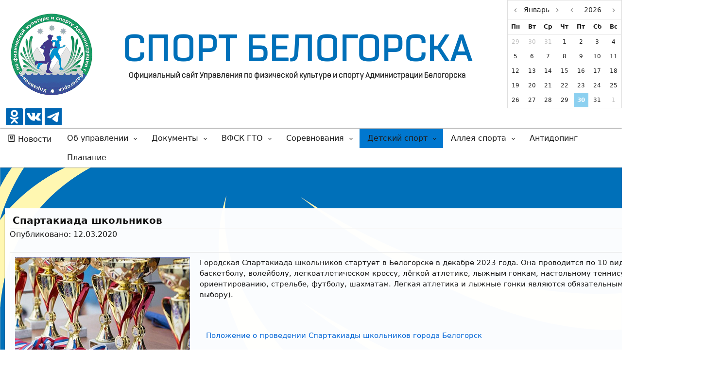

--- FILE ---
content_type: text/html; charset=utf-8
request_url: http://belogorck.ru/sport/podvedomstvennye-uchrezhdeniya/spartakiada-molodezhi
body_size: 9199
content:

<!DOCTYPE html>
<html xmlns="http://www.w3.org/1999/xhtml" xml:lang="ru-ru" lang="ru-ru" dir="ltr" >
<head>
<title>Cпорт Белогорска</title>
<meta name="viewport" content="width=device-width, initial-scale=1.0" /><!--, maximum-scale=1.0, user-scalable=no-->
<meta name="metro4:locale" content="ru-RU">
<!--<script src="http://ajax.googleapis.com/ajax/libs/jquery/1.10.2/jquery.min.js"></script>-->
<!--<script type="text/javascript" src="/sport/templates/spartakiada/js/style.js"></script>-->
  <base href="http://belogorck.ru/sport/podvedomstvennye-uchrezhdeniya/spartakiada-molodezhi" />
  <meta http-equiv="content-type" content="text/html; charset=utf-8" />
  <meta name="keywords" content="Официальный сайт спорта муниципального образования г.Белогорск, Белогорск, новости, город Белогорск, сайт спорт Белогорск, новости спорт Белогорск, глава Белогорска Станислав Мелюков, глава Белогорска, Станислав Мелюков, Мелюков, администрация, администрация города Белогорска, новости спорт Белогорска, портал  спорт Белогорска, спорт, новости спорта, спорт Белогорск" />
  <meta name="rights" content="Администрация города Белогорск" />
  <meta name="author" content="Любовь" />
  <meta name="description" content="Официальный сайт о спортивной жизни Белогорска: новости, события, факты." />
  <meta property="og:description" content="Официальный сайт о спортивной жизни Белогорска: новости, события, факты." />
  <meta name="generator" content="Joomla! - Open Source Content Management" />
  <title>Спартакиада школьников - Спорт Белогорска</title>
  <link href="/sport/templates/spartakiada/favicon.ico" rel="shortcut icon" type="image/vnd.microsoft.icon" />
  <script src="/sport/media/system/js/mootools-core.js" type="text/javascript"></script>
  <script src="/sport/media/system/js/core.js" type="text/javascript"></script>
  <script src="/sport/media/system/js/caption.js" type="text/javascript"></script>
  <script type="text/javascript">
window.addEvent('load', function() {
				new JCaption('img.caption');
			});
  </script>
  <!-- Open Graph data -->
<meta property="og:title"content="Спартакиада школьников"/>
<meta property="og:type"content="article"/>
<meta property="og:url"content="http://belogorck.ru/sport/podvedomstvennye-uchrezhdeniya/spartakiada-molodezhi"/>
<meta property="og:image"content="http://belogorck.ru/images/other/023.jpg"/>
<meta property="og:site_name"content="Официальный портал города Белогорск."/>
<meta property="article:published_time"content="2020-03-12 06:44:12"/>
<meta property="article:author"content="Пресс-служба"/>
<style type="text/css">.attr_{color:#ffffff;}</style>

<link rel="preload" href="https://web.ccpgamescdn.com/aws/webfonts/shentox/webfonts-2.0/Shentox-SemiBold.woff2" as="font" type="font/woff2" crossorigin="anonymous">
<link rel="preload" href="https://web.ccpgamescdn.com/aws/webfonts/shentox/webfonts-2.0/Shentox-Medium.woff2" as="font" type="font/woff2" crossorigin="anonymous">
<link rel="preload" href="https://web.ccpgamescdn.com/aws/webfonts/shentox/webfonts-2.0/Shentox-Light.woff2" as="font" type="font/woff2" crossorigin="anonymous">
<link rel="preload" href="https://web.ccpgamescdn.com/aws/webfonts/shentox/webfonts-2.0/Shentox-Regular.woff2" as="font" type="font/woff2" crossorigin="anonymous">
<link rel="stylesheet" href="/sport/templates/spartakiada/css/css.css?v=0.10.0" type="text/css" media="screen" />
<link rel="stylesheet" href="/sport/templates/spartakiada/css/metro-all.min.css" type="text/css" media="screen" />
<link rel="stylesheet" href="/sport/templates/spartakiada/css/slidernews.css?v=0.10.0" type="text/css" media="screen" />
<link rel="stylesheet" href="/sport/templates/spartakiada/css/css2.css?v=0.10.0" type="text/css" media="screen" />
<script type="text/javascript" src="/sport/templates/spartakiada/js/jquery-3.3.1.min.js"></script>
</head>
<body>

<div id="main">
<header style="max-width: 1280px;">
    <!--<div style="width: 40px;position: absolute;cursor: pointer; z-index: 99; left:auto;right:0;" title="Перейти на belogorck.ru" onclick="window.location.href = 'http://www.belogorck.ru';"data-role="draggable" data-drag-area="body"><img src="/images/mainpage/attribute/gb.svg"></div>-->
    		<div class="moduletable">
					

<div class="custom"  >
	<style>
  .calendar-wide.compact {
    width: 236px !important;
  }
  .header_social_button_cont {
    display: flex;
    flex-direction: row;
  }
  .header_social_button_cont svg {
    height: 35px;
    padding-right: 5px;
  }
  #socButtons {
    position: relative;
    display: flex;
    flex-direction: column;
  }
  .calendar-wide .calendar-content {
    margin: 0 0 0 0 !important;
  }
  #header-logo {
    margin-top: auto;
    margin-bottom: auto;
    position: relative;
    left: 10px;
    display: flex;
  }
  #header-logo img {
    width: 168px;
  }
  #header-t2 {
    margin: 0;
    font-weight: 600;
    font-family: Rogan;
    text-align: center;
    font-size: 0.2em;
  }
  #header-insta {
    width: 1px;
    height: 1px;
    position: relative;
    top: -50px;
  }
  @media (max-width: 1920px) {
    .header-text {
      font-size: 5.4rem;
    }
  }
  @media (max-width: 800px) {
    #calendar-1 {
      display: none;
    }
    #header-logo img {
      width: 14vw;
      padding-top: 4px;
      padding-bottom: 4px;
    }
    #header-t2 {
      margin: 0;
      font-weight: 400;
      font-family: Rogan;
      text-align: center;
      font-size: 0.3em;
    }
    #header-insta {
      width: 1px;
      height: 1px;
      position: relative;
      float: right;
      top: -75px;
      right: 40px;
    }
    .header-text {
      font-size: 7vw;
    }
  }
</style>
<div
  class="container"
  style="
    padding-top: 0px;
    padding-bottom: 0px;
    padding-right: 0px;
    background-color: white;
    max-width: 1280px;
  "
>
  <div style="display: flex">
    <div id="header-logo">
      <div>
        <img src="/sport/images/main/logo-sport.png" />
      </div>
    </div>
    <div class="header-text" style="margin: auto">
      <p
        style="
          font-family: Rogan;
          font-style: normal;
          font-weight: 700;
          font-size: 1em;
          color: #0070b9;
          line-height: 1;
          text-align: center;
        "
      >
        СПОРТ БЕЛОГОРСКА
      </p>
      <p id="header-t2">
        Официальный сайт Управления по физической культуре и спорту
        Администрации Белогорска
      </p>
    </div>
    <div
      id="calendar-1"
      data-role="calendar"
      data-week-start="1"
      class="compact"
      data-buttons="false"
      data-wide="true"
    ></div>
  </div>
  <!--<div id="header-insta"><div style="width:40px; height:40px;"><a href="https://www.instagram.com/_sport_belogorsk_/" target="_blank" ><img src="/sport/images/main/inst.png" alt="Ссылка на Instagram"></a></div><div>-->
  <!--<div id="header-insta"><div style="width:40px; height:40px;"><a href="https://www.instagram.com/_sport_belogorsk_/" target="_blank" ><img src="/sport/images/main/inst.png" alt="Ссылка на Instagram"></a></div><div>-->
  <!--<div id="header-insta"><div style="width:40px; height:40px;"><a href="https://www.instagram.com/_sport_belogorsk_/" target="_blank" ><img src="/sport/images/main/inst.png" alt="Ссылка на Instagram"></a></div><div>-->
  <div id="socButtons">
    <div class="header_social_button_cont">
      <div class="svgok">
        <a
          href="http://ok.ru/group/70000000999309"
          title="Мы в Одноклассниках"
          target="_blank"
        >
          <svg xmlns="http://www.w3.org/2000/svg" viewBox="0 0 94 94">
            <g>
              <path
                fill="#0066b3"
                d="M47.1,37.6c5.2,0,9.4-4.2,9.4-9.5s-4.2-9.4-9.5-9.5c-5.3,0-9.5,4.3-9.5,9.6C37.6,33.5,41.8,37.6,47.1,37.6
                                z"
              ></path>
              <path
                fill="#0066b3"
                d="M89,0H5C2.2,0,0,2.2,0,5v84c0,2.8,2.2,5,5,5h84c2.8,0,5-2.2,5-5V5C94,2.2,91.8,0,89,0z M47.1,8.8
                                c10.7,0,19.3,8.8,19.2,19.6C66.2,39,57.5,47.5,46.8,47.5c-10.6,0-19.2-8.8-19.2-19.4C27.7,17.4,36.4,8.7,47.1,8.8z M68.8,55.1
                                c-2.4,2.4-5.2,4.2-8.4,5.4c-3,1.2-6.3,1.7-9.5,2.1c0.5,0.5,0.7,0.8,1,1.1c4.4,4.4,8.8,8.8,13.2,13.3c1.5,1.5,1.8,3.4,1,5.1
                                c-0.9,1.9-2.9,3.2-4.9,3.1c-1.3-0.1-2.2-0.7-3.1-1.6c-3.3-3.3-6.7-6.6-10-10c-0.9-1-1.4-0.8-2.2,0.1c-3.3,3.4-6.7,6.8-10.2,10.2
                                c-1.5,1.5-3.4,1.8-5.1,0.9c-1.9-0.9-3.1-2.8-3-4.8c0.1-1.3,0.7-2.3,1.6-3.2c4.4-4.4,8.7-8.7,13.1-13.1c0.3-0.3,0.6-0.6,1-1
                                C37.4,62.1,32,60.6,27.4,57c-0.6-0.4-1.2-0.9-1.7-1.4c-2-1.9-2.2-4.1-0.6-6.4c1.4-1.9,3.6-2.5,6-1.3c0.5,0.2,0.9,0.5,1.3,0.8
                                c8.5,5.9,20.2,6,28.8,0.3c0.8-0.6,1.8-1.2,2.8-1.4c2-0.5,3.9,0.2,5,2C70.3,51.5,70.3,53.5,68.8,55.1z"
              ></path>
            </g>
          </svg>
        </a>
      </div>
      <div class="svgvk">
        <a
          href="https://vk.com/bel_sportbel"
          title="Мы В контакте"
          target="_blank"
        >
          <svg xmlns="http://www.w3.org/2000/svg" viewBox="0 0 94 94">
            <g>
              <path
                fill="#0066b3"
                d="M89,0H5C2.2,0,0,2.2,0,5v84c0,2.8,2.2,5,5,5h84c2.8,0,5-2.2,5-5V5C94,2.2,91.8,0,89,0z M74.9,52.9
                                c2.6,2.5,5.3,4.9,7.6,7.6c1,1.2,2,2.5,2.7,3.9c1,2,0.1,4.2-1.7,4.4H72.2C69.3,69,67,67.9,65,65.9c-1.6-1.6-3-3.3-4.5-4.9
                                c-0.6-0.7-1.3-1.3-2-1.8c-1.5-1-2.9-0.7-3.7,0.9c-0.9,1.6-1.1,3.4-1.2,5.3c-0.1,2.7-0.9,3.3-3.6,3.5c-5.7,0.3-11.1-0.6-16.1-3.5
                                c-4.4-2.5-7.9-6.1-10.8-10.1c-5.8-7.9-10.3-16.5-14.3-25.4c-0.9-2-0.2-3.1,2-3.1c3.7-0.1,7.4-0.1,11,0c1.5,0,2.5,0.9,3.1,2.3
                                c2,4.9,4.4,9.5,7.5,13.8c0.8,1.1,1.6,2.3,2.8,3.1c1.3,0.9,2.3,0.6,2.9-0.9c0.4-0.9,0.6-1.9,0.6-2.9C39,38.8,39,35.4,38.5,32
                                c-0.3-2.1-1.5-3.5-3.6-3.9c-1.1-0.2-0.9-0.6-0.4-1.2c0.9-1.1,1.8-1.7,3.5-1.7h12.7c2,0.4,2.5,1.3,2.7,3.3v14.1
                                c0,0.8,0.4,3.1,1.8,3.6c1.1,0.4,1.9-0.5,2.5-1.2c3-3.2,5.2-7.1,7.2-11c0.9-1.7,1.6-3.5,2.3-5.4c0.5-1.3,1.4-2,2.9-2h12.2
                                c0.4,0,0.7,0,1.1,0.1c2.1,0.4,2.6,1.2,2,3.3c-1,3.2-3,5.8-4.9,8.4c-2,2.8-4.2,5.6-6.3,8.4C72.4,49.4,72.6,50.7,74.9,52.9z"
              ></path>
            </g>
          </svg>
        </a>
      </div>
      <div class="svgtg">
        <a
          href="https://t.me/sport_belogorsk"
          title="Чат-бот Администрации г.Белогорск"
          target="_blank"
        >
          <svg
            version="1.1"
            xmlns="http://www.w3.org/2000/svg"
            viewBox="0 0 94 94"
          >
            <g>
              <rect fill="#0066b3" width="94" height="94"></rect>
              <path
                fill="#FFFFFF"
                d="M73.2,22.1c0,0,6.1-2.4,5.6,3.4c-0.2,2.4-1.7,10.7-2.9,19.7l-4.1,26.6c0,0-0.3,3.9-3.4,4.6
                                c-3.1,0.7-7.7-2.4-8.5-3.1c-0.7-0.5-12.8-8.1-17-11.9c-1.2-1-2.6-3.1,0.2-5.4L61,39c2-2,4.1-6.8-4.4-1L32.7,54.1
                                c0,0-2.7,1.7-7.8,0.2l-11.1-3.4c0,0-4.1-2.5,2.9-5.1C33.7,37.8,54.7,29.7,73.2,22.1z"
              ></path>
            </g>
          </svg>
        </a>
      </div>
    </div>
  </div>
</div>
</div>
		</div>
	    <div id="menuWrapper">
        		<div class="moduletable">
					<!--<div class="mediaMenu" onclick="document.getElementById('sLeftMenu').classList.toggle('hover');document.getElementById('menuMarker').classList.toggle('mif-cross');"><span id="menuMarker" class="mif-menu icon" style="width: 24px;height: 24px;font-size: 24px;line-height: 24px;vertical-align: middle;text-align: center;position: absolute;left: .625rem;bottom: 12px;"></span></div>-->
<div id="sLeftMenu">
	<div  id="myslidemenu" class="jqueryslidemenu">
	<ul id="topmenu" data-role="ripple" data-ripple-target="a" class="h-menu">
	<li class="item-1585 top"  > <a href="/sport/" ><span class="mif-news icon"></span><span class="menu-title ">  Новости</span></a></li><li class="item-1695 deeper parent top"  > <a class="dropdown-toggle" href="#"><span class=""></span>Об управлении</a>
<ul class="d-menu" data-role="dropdown"><li class="item-1696"  > <a href="/sport/upravlenie-fk-i-s/rukovodstvo" ><span class="menu-title ">О нас</span></a></li><li class="item-1697 deeper parent"  > <a class="dropdown-toggle" href="#"><span class=""></span>Подведомственные учреждения</a>
<ul class="d-menu" data-role="dropdown"><li class="item-1706 deeper parent"  > <a class="dropdown-toggle" href="#"><span class=""></span>Спортшкола №1</a>
<ul class="d-menu" data-role="dropdown"><li class="item-1735"  > <a href="/sport/upravlenie-fk-i-s/instruktora-po-sportu/number-1/o-nas" ><span class="menu-title ">О нас</span></a></li><li class="item-1729"  > <a  href="http://belsport1.ru/" title="http://belsport1.ru/" ><span class="menu-title">Сайт школы</span></a></li></ul></li><li class="item-1707 deeper parent"  > <a class="dropdown-toggle" href="#"><span class=""></span>Спортшкола №2</a>
<ul class="d-menu" data-role="dropdown"><li class="item-1736"  > <a href="/sport/upravlenie-fk-i-s/instruktora-po-sportu/number-2/o-nas" ><span class="menu-title ">О нас</span></a></li><li class="item-1730"  > <a  href="http://belsport2.ru/" ><span class="menu-title">Сайт школы</span></a></li></ul></li><li class="item-1708 deeper parent"  > <a class="dropdown-toggle" href="#"><span class=""></span>Спортшкола &quot;Белогорец&quot;</a>
<ul class="d-menu" data-role="dropdown"><li class="item-1737"  > <a href="/sport/upravlenie-fk-i-s/instruktora-po-sportu/belogorets/o-nas" ><span class="menu-title ">О нас</span></a></li><li class="item-1731"  > <a  href="http://xn--90aefb2asbq9c.xn--p1ai/" ><span class="menu-title">Сайт школы</span></a></li></ul></li><li class="item-1709 deeper parent"  > <a class="dropdown-toggle" href="#"><span class=""></span>ФОК</a>
<ul class="d-menu" data-role="dropdown"><li class="item-1738"  > <a href="/sport/upravlenie-fk-i-s/instruktora-po-sportu/fok/o-nas" ><span class="menu-title ">О нас</span></a></li><li class="item-1732"  > <a  href="http://fok.belogorck.ru/" ><span class="menu-title">Сайт комплекса</span></a></li></ul></li><li class="item-1710 deeper parent"  > <a class="dropdown-toggle" href="#"><span class=""></span>стадион &quot;Амурсельмаш&quot;</a>
<ul class="d-menu" data-role="dropdown"><li class="item-1739"  > <a href="/sport/upravlenie-fk-i-s/instruktora-po-sportu/amurselmash/o-nas" ><span class="menu-title ">О нас</span></a></li><li class="item-1733"  > <a  href="http://www.xn--80aaaogqxgcfk1afigx5g5c.xn--p1ai/" ><span class="menu-title">Сайт стадиона</span></a></li></ul></li><li class="item-1711 deeper parent"  > <a class="dropdown-toggle" href="#"><span class=""></span>стадион &quot;Локомотив&quot;</a>
<ul class="d-menu" data-role="dropdown"><li class="item-1734"  > <a  href="http://stadionlokomotiv.ru/" ><span class="menu-title">Сайт стадиона</span></a></li><li class="item-1740"  > <a href="/sport/upravlenie-fk-i-s/instruktora-po-sportu/lokomotiv/o-nas" ><span class="menu-title ">О нас</span></a></li></ul></li></ul></li><li class="item-1767"  > <a href="/sport/upravlenie-fk-i-s/svedeniya-o-dokhodakh-za-2021-god" ><span class="menu-title ">Сведения о доходах</span></a></li><li class="item-1775"  > <a href="/sport/upravlenie-fk-i-s/rezultaty-otsenki" ><span class="menu-title ">Результаты оценки</span></a></li></ul></li><li class="item-1691 deeper parent top"  > <a class="dropdown-toggle" href="#"><span class=""></span>Документы</a>
<ul class="d-menu" data-role="dropdown"><li class="item-1693"  > <a href="/sport/dokumenty/plany" ><span class="mif-file-text icon"></span><span class="menu-title ">Планы </span></a></li><li class="item-1692"  > <a href="/sport/dokumenty/polozheniya-sorevnovanij" ><span class="mif-file-text icon"></span><span class="menu-title ">Положения</span></a></li><li class="item-1757"  > <a href="/sport/dokumenty/poleznaya-informatsiya" ><span class="mif-search icon"></span><span class="menu-title ">Полезная информация</span></a></li><li class="item-1764"  > <a href="/sport/dokumenty/prokuratura-soobshchaet" ><span class="menu-title ">Прокуратура сообщает</span></a></li><li class="item-1776"  > <a href="/sport/dokumenty/protivodejstvie-korruptsii" ><span class="menu-title ">Противодействие коррупции</span></a></li></ul></li><li class="item-1700 deeper parent top"  > <a class="dropdown-toggle" href="#"><span class=""></span>ВФСК ГТО</a>
<ul class="d-menu" data-role="dropdown"><li class="item-1722"  > <a  href="https://www.gto.ru" ><span class="menu-title">Всероссийский сайт</span></a></li><li class="item-1701"  > <a href="/sport/fvsk-gto/plan" ><span class="menu-title ">О ГТО</span></a></li><li class="item-1702"  > <a href="/sport/fvsk-gto/vruchenie-znakov" ><span class="menu-title ">Центр тестирования</span></a></li><li class="item-1746"  > <a href="/sport/fvsk-gto/dokumenty" ><span class="menu-title ">Документы</span></a></li><li class="item-1756"  > <a href="/sport/fvsk-gto/konkursy" ><span class="menu-title ">Положения</span></a></li><li class="item-1743"  > <a href="/sport/fvsk-gto/vazhno-znat" ><span class="menu-title ">Важно знать</span></a></li><li class="item-1744"  > <a href="/sport/fvsk-gto/vopros-otvet" ><span class="menu-title ">Вопрос-ответ</span></a></li><li class="item-1745"  > <a href="/sport/fvsk-gto/ploshchadki-testirovaniya" ><span class="menu-title ">Площадки тестирования</span></a></li></ul></li><li class="item-1704 deeper parent top"  > <a class="dropdown-toggle" href="#"><span class=""></span>Соревнования</a>
<ul class="d-menu" data-role="dropdown"><li class="item-1713 deeper parent"  > <a class="dropdown-toggle" href="#"><span class=""></span>XXVII Комплексная Спартакиада 2024-2025</a>
<ul class="d-menu" data-role="dropdown"><li class="item-1727"  > <a href="/sport/spartakiady-prezidentskie-sorevnovaniya/sp-pensionerov/o-spartakiade" ><span class="menu-title ">О XXVII Спартакиаде 2024-2025</span></a></li><li class="item-1777"  > <a href="/sport/spartakiady-prezidentskie-sorevnovaniya/sp-pensionerov/tablitsa-xxvii-spartakiady-2024-2025" ><span class="menu-title ">Таблица XXVII Спартакиады 2024-2025</span></a></li><li class="item-1772"  > <a href="/sport/spartakiady-prezidentskie-sorevnovaniya/sp-pensionerov/tablitsa-xxvi-spartakiady-2023-2024-gg" ><span class="menu-title ">Таблица XXVI Спартакиады 2023-2024</span></a></li><li class="item-1768"  > <a href="/sport/spartakiady-prezidentskie-sorevnovaniya/sp-pensionerov/tablitsa-xxv-spartakiady-2022-2023" ><span class="menu-title ">Таблица XXV Спартакиады 2022-2023</span></a></li><li class="item-1766"  > <a href="/sport/spartakiady-prezidentskie-sorevnovaniya/sp-pensionerov/tablitsa-xxiv-spartakiady-2021-2022" ><span class="menu-title ">Таблица XXIV Спартакиады 2021-2022</span></a></li><li class="item-1758"  > <a href="/sport/spartakiady-prezidentskie-sorevnovaniya/sp-pensionerov/tablitsa-xxiii-spartakiady" ><span class="menu-title ">Таблица XXIII Спартакиады 2020-2021 </span></a></li><li class="item-1725"  > <a href="/sport/spartakiady-prezidentskie-sorevnovaniya/sp-pensionerov/tablitsa-spartakiady" ><span class="menu-title ">Таблица XXIII Спартакиады 2019-2020</span></a></li><li class="item-1728"  > <a href="/sport/spartakiady-prezidentskie-sorevnovaniya/sp-pensionerov/istoriya-rezultatov" ><span class="menu-title ">История результатов</span></a></li></ul></li><li class="item-1712 deeper parent"  > <a class="dropdown-toggle" href="#"><span class=""></span>Спартакиада коллективов</a>
<ul class="d-menu" data-role="dropdown"><li class="item-1726"  > <a href="/sport/spartakiady-prezidentskie-sorevnovaniya/sp-invalidov/o-spartakiade" ><span class="menu-title ">О Спартакиаде</span></a></li><li class="item-1723"  > <a href="/sport/spartakiady-prezidentskie-sorevnovaniya/sp-invalidov/programma-spartakiady" ><span class="menu-title ">Программа Спартакиады</span></a></li><li class="item-1724"  > <a href="/sport/spartakiady-prezidentskie-sorevnovaniya/sp-invalidov/tablitsa-spartakiady" ><span class="menu-title ">Таблица Спартакиады</span></a></li></ul></li></ul></li><li class="item-1703 active deeper parent top"  > <a class="dropdown-toggle" href="#"><span class=""></span>Детский спорт</a>
<ul class="d-menu" data-role="dropdown"><li class="item-1741"  > <a href="/sport/podvedomstvennye-uchrezhdeniya/sport-dlya-detej" ><span class="menu-title ">План 2024</span></a></li><li class="item-1715"  > <a href="/sport/podvedomstvennye-uchrezhdeniya/prezidentskie-sostyazaniya" ><span class="menu-title ">Президентские состязания</span></a></li><li class="item-1716"  > <a href="/sport/podvedomstvennye-uchrezhdeniya/prezidentskie-igry" ><span class="menu-title ">Президентские игры</span></a></li><li class="item-1742 current active"  > <a href="/sport/podvedomstvennye-uchrezhdeniya/spartakiada-molodezhi" ><span class="menu-title ">Спартакиада школьников</span></a></li><li class="item-1765"  > <a href="/sport/podvedomstvennye-uchrezhdeniya/bezopasnost-i-deti" ><span class="menu-title ">Безопасность и дети</span></a></li></ul></li><li class="item-1718 deeper parent top"  > <a class="dropdown-toggle" href="#"><span class=""></span>Аллея спорта</a>
<ul class="d-menu" data-role="dropdown"><li class="item-1717"  > <a href="/sport/alleya-sporta/kms-ms" ><span class="menu-title ">МС</span></a></li><li class="item-1719"  > <a href="/sport/alleya-sporta/chempiony-obl-sorevnovanij" ><span class="menu-title ">КМС</span></a></li><li class="item-1720"  > <a href="/sport/alleya-sporta/chempiony-i-prizjory-dfo" ><span class="menu-title ">I спортразряд</span></a></li><li class="item-1721 deeper parent"  > <a class="dropdown-toggle" href="#"><span class=""></span>Чемпионы</a>
<ul class="d-menu" data-role="dropdown"><li class="item-1750"  > <a href="/sport/alleya-sporta/v-sostave-oblasti/chempiony-belogorska" ><span class="menu-title ">Белогорска</span></a></li><li class="item-1751"  > <a href="/sport/alleya-sporta/v-sostave-oblasti/chempiony-ao" ><span class="menu-title ">Амурской области</span></a></li><li class="item-1752"  > <a href="/sport/alleya-sporta/v-sostave-oblasti/chempiony-dfo" ><span class="menu-title ">ДФО</span></a></li><li class="item-1753"  > <a href="/sport/alleya-sporta/v-sostave-oblasti/chempiony-rf" ><span class="menu-title ">России</span></a></li><li class="item-1754"  > <a href="/sport/alleya-sporta/v-sostave-oblasti/mezhdunarodnykh-sorevnovanij" ><span class="menu-title ">Международных соревнований</span></a></li></ul></li></ul></li><li class="item-1759 deeper parent top"  > <a href="/sport/antidoping" ><span class="menu-title ">Антидопинг</span></a><ul class="d-menu" data-role="dropdown"><li class="item-1760"  > <a href="/sport/antidoping/poleznaya-informatsiya" ><span class="menu-title ">О борьбе с допингом в спорте</span></a></li></ul></li><li class="item-1769 top"  > <a href="/sport/plavanie" ><span class="menu-title ">Плавание</span></a></li>	</ul>
	</div>
	<!--<div id="sCalendar" data-role="calendar" class="compact" data-week-start="1" data-buttons="false" data-on-day-click="console.log(arguments)"></div>-->
</div>		</div>
	
        <div id="menuToggler"><p>Развернуть меню</p></div>
    </div>
    </header>
    
    <div id="wrapper">
    <!---<div id="top_ld">--><!--</div>-->

    

    <div id="news"></div>

        <!--<div style="clear: both;"></div>-->
        <div id="cont">
                        <div id="topnews">
                <div id="topmat"></div>
            </div>


  <div id="contblog">
<div class="item-page">

	<div class="contentheading">
		Спартакиада школьников	</div>
    <hr class="hrr" />

<div class="create">
		<div style="float: left;">Опубликовано: 12.03.2020</div>
        <div style="float: right; text-align: right;">Просмотров: 8326</div>
</div>
<div style="clear: both;"></div>
<br />






<table class="table table-border" border="0">
<tbody>
<tr>
<td><img src="/sport/images/other/023.jpg" border="0" alt="" /></td>
<td>
<p>Городская Спартакиада школьников стартует в Белогорске в декабре 2023 года. Она проводится по 10 видам спорта: баскетболу, волейболу, легкоатлетическом кроссу, лёгкой атлетике, лыжным гонкам, настольному теннису, спортивному ориентированию, стрельбе, футболу, шахматам. Легкая атлетика и лыжные гонки являются обязательными видами (по выбору).</p>
<p> </p>
<p><a href="/sport/images/polozh/sp_sch_2023.doc"> Положение о проведении Спартакиады школьников города Белогорск</a></p>
</td>
</tr>
</tbody>
</table>
<p style="text-align: center;"><strong>План спортивных соревнований в рамках проведения городской Спартакиады школьников на 2023 - 2024 гг.<br /><br /></strong></p>
<table class="table" border="0">
<tbody>
<tr style="background-color: #99ffff;">
<td style="border-color: #3300ff; border-style: solid; border-width: 1px;"><strong> №</strong></td>
<td style="border-color: #3300ff; border-style: solid; border-width: 1px; text-align: center;"><strong>мероприятие </strong></td>
<td style="border-color: #3300ff; border-style: solid; border-width: 1px; text-align: center;"><strong>сроки проведения </strong></td>
<td style="border-color: #3300ff; border-style: solid; border-width: 1px; text-align: center;"><strong>место проведения </strong></td>
</tr>
<tr style="background-color: #99ffff;">
<td style="border-color: #3300ff; border-style: solid; border-width: 1px;"><span style="color: #000080;"><strong>1</strong></span></td>
<td style="border-color: #3300ff; border-style: solid; border-width: 1px; text-align: left;"><span style="color: #000080;"><strong>Пулевая стрельба</strong></span></td>
<td style="border-color: #3300ff; border-style: solid; border-width: 1px; text-align: center;"><span style="color: #000080;"><strong> 9 декабря 2023</strong></span></td>
<td style="border-color: #3300ff; border-style: solid; border-width: 1px; text-align: left;"><span style="color: #000080;"><strong>Гимназия № 1</strong></span></td>
</tr>
<tr style="background-color: #99ffff;">
<td style="border-color: #3300ff; border-style: solid; border-width: 1px;"><span style="color: #000080;"><strong>2</strong></span></td>
<td style="border-color: #3300ff; border-style: solid; border-width: 1px;">
<p><span style="color: #000080;"><strong>Баскетбол</strong></span></p>
</td>
<td style="border-color: #3300ff; border-style: solid; border-width: 1px;">
<p style="text-align: center;" align="center"><span style="color: #000080;"><strong>с 10 по 23 января 2024</strong></span></p>
</td>
<td style="border-color: #3300ff; border-style: solid; border-width: 1px;">
<p><span style="color: #000080;"><strong>ФОК им. С. Солнечникова</strong></span><br /><br /></p>
</td>
</tr>
<tr style="background-color: #99ffff;">
<td style="border-color: #3300ff; border-style: solid; border-width: 1px;"><span style="color: #000080;"><strong>3</strong></span></td>
<td style="border-color: #3300ff; border-style: solid; border-width: 1px;"><span style="color: #000080;"><strong>Лыжные гонки</strong></span></td>
<td style="border-color: #3300ff; border-style: solid; border-width: 1px;">
<p align="center"><span style="color: #000080;"><strong>С 5 по 6 января 2024</strong></span></p>
</td>
<td style="border-color: #3300ff; border-style: solid; border-width: 1px;"><span style="color: #000080;"><strong>Стадион «Амурсельмаш»</strong></span></td>
</tr>
<tr style="background-color: #99ffff;">
<td style="border-color: #3300ff; border-style: solid; border-width: 1px;"><span style="color: #000080;"><strong>4</strong></span></td>
<td style="border-color: #3300ff; border-style: solid; border-width: 1px;"><span style="color: #000080;"><strong>Волейбол</strong></span></td>
<td style="border-color: #3300ff; border-style: solid; border-width: 1px;">
<p align="center"><span style="color: #000080;"><strong>С 8 по 17 февраля 2024</strong></span></p>
</td>
<td style="border-color: #3300ff; border-style: solid; border-width: 1px;"><span style="color: #000080;"><strong>ФОК им. С. Солнечникова</strong></span></td>
</tr>
<tr style="background-color: #99ffff;">
<td style="border-color: #3300ff; border-style: solid; border-width: 1px;"><span style="color: #000080;"><strong>5</strong></span></td>
<td style="border-color: #3300ff; border-style: solid; border-width: 1px;"><span style="color: #000080;"><strong>Мини-футбол</strong></span></td>
<td style="border-color: #3300ff; border-style: solid; border-width: 1px;">
<p align="center"><span style="color: #000080;"><strong>С 1 по 3 февраля 2024</strong></span></p>
</td>
<td style="border-color: #3300ff; border-style: solid; border-width: 1px;"><span style="color: #000080;"><strong>СШ «Белогорец»</strong></span></td>
</tr>
<tr style="background-color: #99ffff;">
<td style="border-color: #3300ff; border-style: solid; border-width: 1px;"><span style="color: #000080;"><strong>6</strong></span></td>
<td style="border-color: #3300ff; border-style: solid; border-width: 1px;"><span style="color: #000080;"><strong>Настольный теннис</strong></span></td>
<td style="border-color: #3300ff; border-style: solid; border-width: 1px;">
<p align="center"><span style="color: #000080;"><strong>С 14 по 15 марта 2024</strong></span></p>
</td>
<td style="border-color: #3300ff; border-style: solid; border-width: 1px;"><span style="color: #000080;"><strong>СШ №2 </strong></span></td>
</tr>
<tr style="background-color: #99ffff;">
<td style="border-color: #3300ff; border-style: solid; border-width: 1px;"><span style="color: #000080;"><strong>7</strong></span></td>
<td style="border-color: #3300ff; border-style: solid; border-width: 1px;"><span style="color: #000080;"><strong>Шахматы</strong></span></td>
<td style="border-color: #3300ff; border-style: solid; border-width: 1px;">
<p align="center"><span style="color: #000080;"><strong>С 28 по 29 марта 2024</strong></span></p>
</td>
<td style="border-color: #3300ff; border-style: solid; border-width: 1px;"><span style="color: #000080;"><strong>СШ №1</strong></span></td>
</tr>
<tr style="background-color: #99ffff;">
<td style="border-color: #3300ff; border-style: solid; border-width: 1px;"><span style="color: #000080;"><strong>8</strong></span></td>
<td style="border-color: #3300ff; border-style: solid; border-width: 1px;"><span style="color: #000080;"><strong>Спортивное ориентирование</strong></span></td>
<td style="border-color: #3300ff; border-style: solid; border-width: 1px;">
<p align="center"><span style="color: #000080;"><strong>С 29 по 30 апреля 2024</strong></span></p>
</td>
<td style="border-color: #3300ff; border-style: solid; border-width: 1px;"><span style="color: #000080;"><strong>Стадион «Амурсельмаш»</strong></span></td>
</tr>
<tr style="background-color: #99ffff;">
<td style="border-color: #3300ff; border-style: solid; border-width: 1px;"><span style="color: #000080;"><strong>9</strong></span></td>
<td style="border-color: #3300ff; border-style: solid; border-width: 1px;"><span style="color: #000080;"><strong>Легкоатлетический кросс</strong></span></td>
<td style="border-color: #3300ff; border-style: solid; border-width: 1px;">
<p align="center"><span style="color: #000080;"><strong>26 апреля 2024</strong></span></p>
</td>
<td style="border-color: #3300ff; border-style: solid; border-width: 1px;"><span style="color: #000080;"><strong>Стадион «Амурсельмаш»</strong></span></td>
</tr>
<tr style="background-color: #99ffff;">
<td style="border-color: #3300ff; border-style: solid; border-width: 1px; text-align: center;"><span style="color: #000080;"><strong>10</strong></span></td>
<td style="border-color: #3300ff; border-style: solid; border-width: 1px;"><span style="color: #000080;"><strong>Лёгкая атлетика</strong></span></td>
<td style="border-color: #3300ff; border-style: solid; border-width: 1px; text-align: center;"><span style="color: #000080;"><strong>С 13 по 14 мая 2024 </strong></span></td>
<td style="border-color: #3300ff; border-style: solid; border-width: 1px; text-align: left;"><span style="color: #000080;"><strong>Стадион «Амурсельмаш»</strong></span></td>
</tr>
</tbody>
</table>
<br />
<p style="text-align: left;" align="center"><a href="/sport/images/protokol/i_sp_2023-2024.doc">Результаты участия общеобразовательных учреждений в Спартакиаде школьников города Белогорск в 2023 -2024 году</a></p>
<hr />
<p align="center"><strong><br />Результаты участия общеобразовательных учреждений Белогорска в Спартакиаде школьников 2021 - 2022 гг.</strong></p>
<table class="table table-border cell-border" border="0">
<tbody>
<tr>
<td rowspan="3"> </td>
<td rowspan="2" colspan="2">кросс</td>
<td rowspan="2" colspan="2">футбол</td>
<td rowspan="2" colspan="2">шахматы</td>
<td rowspan="2" colspan="2">теннис</td>
<td style="text-align: center;" colspan="4">волейбол   </td>
<td style="text-align: center;" colspan="4">баскетбол    </td>
<td rowspan="2" colspan="2">л/атлетика    </td>
<td rowspan="2" colspan="2"> ориентир.   </td>
<td rowspan="2" colspan="2">лыжи    </td>
<td rowspan="2" colspan="2">стрельба    </td>
<td rowspan="2"> очки </td>
<td rowspan="2">место</td>
</tr>
<tr>
<td colspan="2"> юноши </td>
<td colspan="2"> девушки </td>
<td colspan="2"> юноши </td>
<td colspan="2">девушки  </td>
</tr>
<tr>
<td> м</td>
<td>о </td>
<td>м </td>
<td>о </td>
<td>м </td>
<td>о </td>
<td>м </td>
<td>о </td>
<td>м </td>
<td>о </td>
<td>м </td>
<td>о </td>
<td>м </td>
<td>о </td>
<td>м </td>
<td>о </td>
<td>м </td>
<td>о </td>
<td>м </td>
<td>о </td>
<td>м </td>
<td>о </td>
<td>м </td>
<td>о </td>
<td> </td>
<td> </td>
</tr>
<tr>
<td>Гимназия №1</td>
<td> </td>
<td> </td>
<td> II</td>
<td> 10</td>
<td> 4</td>
<td> 7</td>
<td> I</td>
<td> 12</td>
<td> 7</td>
<td> 4</td>
<td> 4</td>
<td> 7</td>
<td> II</td>
<td> 10</td>
<td> III</td>
<td> 8</td>
<td> I</td>
<td> 12</td>
<td> 4</td>
<td> 7</td>
<td> 0</td>
<td> 0</td>
<td> 4</td>
<td> 7</td>
<td> 66</td>
<td> III</td>
</tr>
<tr>
<td>школа №3</td>
<td> </td>
<td> </td>
<td> 8</td>
<td> 3</td>
<td> 0</td>
<td> 0</td>
<td> 6</td>
<td> 5</td>
<td>8 </td>
<td> 3</td>
<td> 0</td>
<td> 0</td>
<td> 8</td>
<td> 3</td>
<td> 0</td>
<td> 0</td>
<td> 6</td>
<td> 5</td>
<td> III</td>
<td> 8</td>
<td> 0</td>
<td> 0</td>
<td> 5</td>
<td> 6</td>
<td> 33</td>
<td> 7</td>
</tr>
<tr>
<td>школа №4</td>
<td> </td>
<td> </td>
<td> I</td>
<td> 12</td>
<td> I</td>
<td> 12</td>
<td> 7</td>
<td> 4</td>
<td> 4</td>
<td> 7</td>
<td> II</td>
<td> 10</td>
<td> 4</td>
<td> 7</td>
<td> 0</td>
<td> 0</td>
<td> III</td>
<td> 8</td>
<td> 0</td>
<td> 0</td>
<td> 0</td>
<td> 0</td>
<td> I</td>
<td> 12</td>
<td> 68</td>
<td> I</td>
</tr>
<tr>
<td>школа №5</td>
<td> </td>
<td> </td>
<td> 5</td>
<td> 6</td>
<td> 6</td>
<td> 5</td>
<td> 4</td>
<td> 7</td>
<td> 5</td>
<td> 6</td>
<td> III</td>
<td> 8</td>
<td> III</td>
<td> 8</td>
<td>II </td>
<td> 10</td>
<td> 4</td>
<td> 7</td>
<td> II</td>
<td> 10</td>
<td> II</td>
<td> 10</td>
<td> 6</td>
<td> 5</td>
<td> 60</td>
<td> 5</td>
</tr>
<tr>
<td>школа №10</td>
<td> </td>
<td> </td>
<td> 7</td>
<td> 4</td>
<td> 5</td>
<td> 6</td>
<td>II </td>
<td> 10</td>
<td> 6</td>
<td> 5</td>
<td> 7</td>
<td> 4</td>
<td>7 </td>
<td> 4</td>
<td> 0</td>
<td> 0</td>
<td> 5</td>
<td> 6</td>
<td> 0</td>
<td> 0</td>
<td> III</td>
<td> 8</td>
<td> 0</td>
<td> 0</td>
<td> 43</td>
<td> 6</td>
</tr>
<tr>
<td>школа №11</td>
<td> </td>
<td> </td>
<td> 4</td>
<td> 7</td>
<td>7 </td>
<td> 4</td>
<td> 5</td>
<td> 6</td>
<td> II</td>
<td> 10</td>
<td> 6</td>
<td> 5</td>
<td> 6</td>
<td> 5</td>
<td> 0</td>
<td> 0</td>
<td> II</td>
<td> 10</td>
<td> I</td>
<td> 12</td>
<td> I</td>
<td> 12</td>
<td> II</td>
<td> 10</td>
<td> 67</td>
<td> II</td>
</tr>
<tr>
<td>школа №17</td>
<td> </td>
<td> </td>
<td> III</td>
<td> 8</td>
<td> II</td>
<td> 10</td>
<td> 0</td>
<td> 0</td>
<td> I</td>
<td> 12</td>
<td> 5</td>
<td> 6</td>
<td> 5</td>
<td> 6</td>
<td> 4</td>
<td> 7</td>
<td> 0 </td>
<td> 0 </td>
<td> 0</td>
<td> 0</td>
<td> 0</td>
<td> 0</td>
<td> III</td>
<td> 8</td>
<td> 0</td>
<td> 0</td>
</tr>
<tr>
<td style="text-align: left;">школа №200</td>
<td style="text-align: center;"> </td>
<td style="text-align: center;"> </td>
<td style="text-align: center;"> 6</td>
<td style="text-align: center;"> 5</td>
<td style="text-align: center;"> III</td>
<td style="text-align: center;"> 8</td>
<td style="text-align: center;"> III</td>
<td style="text-align: center;"> 8</td>
<td style="text-align: center;"> III</td>
<td style="text-align: center;"> 8</td>
<td style="text-align: center;"> I</td>
<td style="text-align: center;"> 12</td>
<td style="text-align: center;"> I</td>
<td style="text-align: center;"> 12</td>
<td style="text-align: center;"> I</td>
<td style="text-align: center;"> 12</td>
<td style="text-align: center;">7 </td>
<td style="text-align: left;"> 4 </td>
<td style="text-align: left;"> 5 </td>
<td style="text-align: left;"> 6 </td>
<td style="text-align: center;">0</td>
<td style="text-align: center;"> 0</td>
<td style="text-align: left;"> 0</td>
<td style="text-align: left;"> 0</td>
<td style="text-align: left;">64 </td>
<td style="text-align: left;"> 4</td>
</tr>
</tbody>
</table>
<p><br /><br /></p>
<table border="0">
<tbody>
<tr>
<td><img src="http://xn--90aefvdsbqj.xn--p1ai/images/ico/word.gif" border="0" width="40" height="40" /></td>
<td>
<p align="center"><a href="/sport/images/protokol/sp_2018-19.doc">Результаты участия общеобразовательных учреждений Белогорска в городской Спартакиаде учащейся молодёжи 2018-2019 учебном году</a></p>
</td>
</tr>
</tbody>
</table> 						<p><span class="attr_">Белогорск, Амурская область</span></p>
			<div></br></div>

			<div style="clear:left;">
				<script type="text/javascript" src="//yastatic.net/es5-shims/0.0.2/es5-shims.min.js" charset="utf-8"></script>
				<!--<script type="text/javascript" src="//yastatic.net/share2/share.js" charset="utf-8"></script>-->
				<script type="text/javascript" src="/sport/templates/belogorck/js/share.js" charset="utf-8"></script>
				<div class="ya-share2" data-services="vkontakte,facebook,odnoklassniki,twitter" data-limit="4"></div>
			</div>
			<div class="print">
            <a href="#" onclick="window.history.go(-1);return false;">Назад</a>
			<a href="/sport/podvedomstvennye-uchrezhdeniya/spartakiada-molodezhi?tmpl=component&amp;print=1&amp;page=" title="Печать" onclick="window.open(this.href,'win2','status=no,toolbar=no,scrollbars=yes,titlebar=no,menubar=no,resizable=yes,width=640,height=480,directories=no,location=no'); return false;" rel="nofollow"><img src="/sport/media/system/images/printButton.png" alt="Печать"  /></a>			</div>
			

	
</div>
<script type="text/javascript">
	$(".item-page > table")[0].addClass("table");
</script>
<div><jdoc:include type="modules" name="position-med" style="xhtml" /></div>
<script type="text/javascript" src="/sport/templates/spartakiada/js/style2.js"></script>
</div>

        </div>
    </div><!-- wrapper / -->

</div><!-- main / -->
<div style="clear: both;"></div>
<div id="footer" style="display:none;"></div>
<script type="text/javascript" src="/sport/templates/spartakiada/js/slidernews.js"></script>
<script type="text/javascript" src="/sport/templates/spartakiada/js/metro.min.js"></script>
<script type="text/javascript" src="/sport/templates/spartakiada/js/M_utilities.js"></script>
<script type="text/javascript" src="/sport/templates/spartakiada/js/style.js"></script>

<script type="text/javascript">
//document.getElementById('sLeftMenu').classList.toggle('hover');
jQuery(document).ready(function() {
jQuery('#spartakiadatd tr:even').addClass('gray1td');
jQuery('#spartakiadatd tr:odd').addClass('gray2td');
//if(jQuery('#div').children('#id').length > 0) {...}
});
</script>
</body>
</html>

--- FILE ---
content_type: text/css
request_url: http://belogorck.ru/sport/templates/spartakiada/css/css.css?v=0.10.0
body_size: 13799
content:
.test{
color: #0077cf;
color: #0055ab;
color: #ffbc04;
color: #fff13b;
color: #1e8348;
color: #006132;
}

* {margin: 0;padding: 0;/*transition: all .20s;*/}


html,body {
    margin: 0px;
    padding: 0px;
}
body {
    overflow: unset!important;
    background-position: center center;
    background-repeat:no-repeat;
    background-attachment:fixed;
    background-size:cover;
    background-image: url(../images/background.png);
}
p{font-size: 15px;}

/*����� ���������
----------------------------------------------------------------------------------------------------------------*/
img {
    max-width: 100%;
    height: auto;
    width: auto;/* ie8 */
    border: 0;
}
table img{
	min-height: 170px;
    min-width: 225px;
	/*padding-bottom: 8px;*/
}

input,textarea{
	display: block;
	padding: 6px 12px;
	font-size: 16px;
	line-height: 1.42857;
	color: #262626;
	background-color: #fff;
	background-image: none;
	border: 1px solid #ccc;
	border-radius: 4px;
	-webkit-box-shadow: inset 0 1px 1px rgba(0, 0, 0, 0.075);
	box-shadow: inset 0 1px 1px rgba(0, 0, 0, 0.075);
	-webkit-transition: border-color ease-in-out 0.15s, box-shadow ease-in-out 0.15s;
	-o-transition: border-color ease-in-out 0.15s, box-shadow ease-in-out 0.15s;
	transition: border-color ease-in-out 0.15s, box-shadow ease-in-out 0.15s;
}
textarea{
	width:70%;
	height:200px;
}

/*����
----------------------------------------------------------------------------------------------------------------*/
/*.item-1116, .item-1236{
color: #aeaeae;
text-shadow: -1px -1px 0px #D7D7D7;
}*/


/*������
----------------------------------------------------------------------------------------------------------------*/
#main {
    margin: 0 auto;
    /*max-width: 1280px;*/
    width: 100%;
    /*padding-bottom: 100px;*/
}
#wrapper {display: flex;flex-direction: row;justify-content: space-around;flex-wrap: wrap;min-width: 700px;margin: auto;max-width: 1300px;padding: 0 10px 0 10px;}
#top_ld {
	margin-top: 10px;
	margin-bottom: 25px;
	float: left;
	/*min-height: 200px;*/
	/*width: 100%;*/
	background-color: #fafafa;
	padding: 10px;
	box-shadow: 0px 2px 2px #0000004f;
	background-image: repeating-linear-gradient(rgb(251, 251, 251) 0%, rgb(234, 234, 234) 50%, rgb(254, 254, 254) 100%);
}
#topmain {
    height: 135px;
    /*width: 1000px;*/
    position: relative;
}
#toplogofon {
    position: absolute;
    width: 100%;
    height: 135px;
    background-color: #000;
    opacity: 0.5;
    filter:alpha(opacity=50);
    /*max-width: 1000px;*/}
#toplogotext {
    position: absolute;
    width: 100%;
    height: 135px;
    background-image: url(../images/textlogo.png);
}
#toplogogv {
    position: absolute;
    width: 100%;
    height: 135px;
    background-image: url(../images/gvardia.png);
}
#menuWrapper {
    box-shadow: 0 0 2px #000000d6;
}
#menuToggler{
    display: none;
}
#menufon {
    position: absolute;
    /*width: 1000px;*/
    height: 25px;
    background-color: #000;
    opacity: 0.5;
    filter:alpha(opacity=50);
    margin-top: 136px;
}
#menulist {
    position: absolute;
    height: 25px;
}
/* menu
---------------------------------------------------------------------------------------------------------------*/
#menulist ul {
    border:0;	            /* ������ ������ */
	list-style:none;/* �������� ������ ��� ������ */
	padding:0px;
    margin: 0px;

}
#menulist ul li {
    display:block;
	float:left;
    padding: 4px 0 0 5px;
}
#menulist ul li a{
	color:white;/* ���� ������ */
	display:block;/* ������ ��� ����������� */
	float:left;/* ��������� */
	margin:0px;
	text-decoration:none;/* ������ ��������� */
}
#main>.moduletable{box-shadow: 0px 2px 2px #0000004f; position: fixed; z-index: 98;}
.menu{max-width: 1280px;margin: auto !important;}
li[class*="active"] > a{background-color: #0077cf!important; color: #fff}
ul[id="topmenu"] > li > a:hover {background-color: #5ebdec!important; overflow: visible;}



/* main page
---------------------------------------------------------------------------------------------------------------*/
#sLeftMenu{
    width: 44px;
    overflow: hidden;
    transition: .20s;
}

#sLeftMenu:hover{
    width: auto;
    overflow: unset;
}
#sCalendar{height: 0px; border: none; transition: .20s;}
#sLeftMenu:hover #sCalendar{height: 270px; border: 1px solid #dfdfdf; transition: .20s;}
#sLeftMenu.hover #sCalendar{height: 270px; border: 1px solid #dfdfdf; transition: .20s;}


#news{/*margin-top:20px;*/background-color:#fafafa;box-shadow: 0px 2px 2px #0000004f;padding: 10px 0 10px 0;}
/*.material{background-color: #e0e0e0;height: 170px;max-width: 226px;max-height: 204px;margin: 12px;border: 1px solid #d6d6d6;border-radius: 3px;box-shadow: 0 2px 2px #fffffffa;overflow: hidden;transition: transform .20s ease-in-out, box-shadow .15s ease-in-out;}
.material:hover{border-bottom: 2px solid #ccff43;box-shadow: 0 2px 2px #ccff43;margin-bottom: 2px;}
.material>img{min-width: 170px;}*/
.flash_title{height:34px;top: -42px;position: relative;background-color: #00000080;padding: 4px;overflow:hidden;}
.flash_title>span>a{color:#fff;text-decoration:none;font-weight: 800;}
.img-fulltext-left{float: left;padding-right: 10px;padding-bottom: 10px;}
.contentheading{font-weight:600;font-size:16px;text-decoration:none;color:#151515;margin-left: 6px;}
#cont {
    width:100%;
	margin-top: 44px;
}
/*.newsflash {
    position: relative;
	display: flex;
	flex-direction: row;
	justify-content: space-evenly;
	flex-wrap: wrap;
}*/
#calendar {
    width: 214px;
    height: 329px;
    background-image: url(../images/calend.jpg);
    float: left;
}
#calendartext {
    color: #000;
    font-weight: bold;
    font-size: 18px;
}
#calendarnum {
    color: red;
    font-weight: bold;
    font-size: 80px;
    margin: -15px 0 -15px 0;
}
#cit {
    padding: 5px 15px 5px 15px;
    font-size: 10px;
    color: #000;

}
#calendarbr {
    padding-top: 135px;
}
#topnewsimg {
    padding-left: 30px;
    width: 482px;
    height: 329px;
    float: left;
}
#topnewscont {
    margin-left: 30px;
    width: 244px;
    height: 329px;
    background-color: #fff;
    opacity: 0.5;
    filter:alpha(opacity=50);
    float: left;
}
#topnewsetc {
    position: absolute;
    width: 224px;
    padding: 10px 10px 0 766px;
    color: #000;
}
#topnewstitle {
    font-weight: bold;
    padding-bottom: 10px;
}
/* blog
---------------------------------------------------------------------------------------------------------------*/
#blogitem {
    padding-top: 20px;
}
#contblog>form{
    background-color: #fff;
	box-shadow: 0 2px 2px #fffffffa;
	color: #444;
	padding: 10px;
}
#calendarblogcont {
    width: 214px;
    height: 220px;
    float: left;
}
#calendarblog {
    position: absolute;
    width: 214px;
    height: 220px;
    background-color: #fff;
    opacity: 0.5;
    filter:alpha(opacity=50);
}
#calendarblogtextcont {
    position: absolute;
    width: 214px;
    padding-top: 50px;
}
#calendarblogtext {
    color: #000;
    font-weight: bold;
    font-size: 18px;
}
#calendarblognum {
    color: #000;
    font-weight: bold;
    font-size: 80px;
    margin: -10px 0 -10px 0;
}
#blogcontimage {
    float: left;
    padding-left: 30px;
    width: 316px;
    height: 220px;
    overflow: hidden;

}
#blogimage {
    width: 110%;
    height: 110%;
}
#blogcontext {
	width: 440px;
	height: 220px;
	float: left;
	background-color: #fff;
	color: black;
}
#blogconttext {
	width: 100%;
	float: left;
	background-color: #fff;
	box-shadow: 0px 2px 2px #0000004f;
	color: black;
	border-radius: 3px;
}

#blogcontextfon {
    position: absolute;
    width: 440px;
    height: 220px;
    background-color: #fff;
    opacity: 0.5;
    filter:alpha(opacity=50);
}
/*#blogconttext {
    width: 430px;
    height: 210px;
    color: #000;
    padding: 5px;
    position: absolute;
}*/
#blogconttext p, #blogcontext p  {
    padding: 8px;
}
#blogconttext table, #blogcontext table  {
	padding: 0 0 10px 10px;
}
#blogconttext p:first-child, #blogcontext p:first-child  {
    /*font-weight: bold;*/
    /*background-color: #fff;*/
}
#blogconttext p:first-child, td  {
    /*font-weight: bold;*/
    /*background-color: #fff;*/
    vertical-align: top!important;
}
#blogconttext img{/*float: left;padding-right: 10px;padding-bottom: 10px;*/}
/* pagination
---------------------------------------------------------------------------------------------------------------*/
#pagpobeda {
    position: relative;
}
#pagpobeda .pagination-page {

    /*width: 47px;
    height: 44px;*/
    padding: 15px 5px 0 0;

}
#pagpobeda .pagination-page span {
	width: 30px;
	height: 27px;
	padding-top: 3px;
	display: block;
	text-align: center;
	font-size: 14px;
	background: linear-gradient(220deg, transparent 7px, #1d900d 7px, #82C341 100%);
	font-weight: 800;
	cursor:default;
	border-radius: 3px;
}
#pagpobeda .pagination-page a {
	width: 30px;
	height: 27px;
	padding-top: 3px;
	display: block;
	text-align: center;
	font-size: 14px;
	background: linear-gradient(220deg, transparent 7px, #1B69A0 7px, #067CD1 100%);
	font-weight: 800;
	text-decoration:none;
	color:#fff;
	border-radius: 3px;
}
#pagpobeda .pagination-page a:hover {
    color: #fff;
    background: linear-gradient(220deg, transparent 7px, #F58220 7px, #FDBA12 100%);
}
#pagpobeda div div {
    float: left;
}
/* footer
---------------------------------------------------------------------------------------------------------------*/
#footerbr {
    height: 30px;
}
#footer {
    position:absolute;
    bottom: 0;
    height: 100px;
    width: 100%;
}
#footercont {
    height: 100px;
    margin: 0 auto;
    /*max-width: 1000px;*/}
#footerfon {
    height: 100px;
    background-color: #000;
    opacity: 0.5;
    filter:alpha(opacity=50);
}
#footermenu {
    position: absolute;
    height: 35px;

}

/* other
---------------------------------------------------------------------------------------------------------------*/


/*==================================*/

.readmore {
    border-radius: 0;
    border: none;
    /*box-shadow: 0 12px 10px -7px rgba(0,0,0,0.2);*/
    color: #fff;
	font-weight: bold;
    cursor: pointer;
    display: inline-block;
    line-height: 2.5em;
    max-width: 100%;
    overflow: hidden;
    padding: 0 1.6em;
    text-overflow: ellipsis;
    transition: transform .15s ease-in-out, box-shadow .15s ease-in-out;
    white-space: nowrap;
    will-change: transform;
    background: linear-gradient(220deg, transparent 7px, #f1f1f1 8px, #f7f7f7 100%);
	float: right;
	margin-top: -33px;
	/*margin-bottom: 41px;*/
}

.accent-r {
    background: linear-gradient(220deg, transparent 7px, #1d900d 8px, #82C341 100%);
}
.accent-l {
    background: linear-gradient(130deg, transparent 7px, #0070b9 8px, #0050B3 100%);
}
.readmore:hover {
    background: linear-gradient(130deg, transparent 7px, #F58220 8px, #FDBA12 100%);color: #ffffff;
	transition: transform .15s ease-in-out, box-shadow .15s ease-in-out;
}
a:hover, a:active {
    color: #7398b6;
}
a:active, a:hover {
    outline-width: 0;
}

.readmore:active {
    transform: translateY(2px);
    box-shadow: 0 10px 10px -8px rgba(0,0,0,0.2);
}
a:hover, a:active {
    color: #7398b6;
}
a:active, a:hover {
    outline-width: 0;
}

.readmore:focus {
    outline: 0;
}
/*==================================*/

.item-page{
	background-color: #fffffffa;
	color: #151515;
	padding: 10px;
	box-shadow: 0px 2px 2px #0000004f;
	min-width: min-content;
}

.attr_{
	opacity: 0;
}

.print a{color:#b2b2b2;}

.green_button{background: linear-gradient(310deg, #1d900d 8px, #82C341 100%);color: #ffffff;}
.green_button:hover{background: linear-gradient(310deg, #F58220 8px, #FDBA12 100%);color: #ffffff;}


.tODtd{margin-top:10px;}
.tODtd>p{margin-bottom:3px;}


.sidenav-m3 {width: 240px!important;}


.mediaMenu{
	display: none;
	width:44px;
	height:44px;
	background: linear-gradient(310deg, #1d900d 8px, #82C341 100%);
	color: #ffffff;
	z-index:1;
}


/*Metro fix*/
.slides {}

.carousel .slide {
   	overflow: auto!important;
}
#myslidemenu{
    margin: auto;
}
/*=========*/

/*media*/
@media (max-width: 600px) {
    #menuWrapper {
        box-shadow: 0 0 0px #00000000;
    }
    #menuToggler{
        display: block;
        font-size: 1rem!important;
        line-height: 45px!important;
        height: 45px!important;
        border: none!important;
        background-color: inherit!important;
        color: inherit!important;
        font-weight: inherit!important;
        text-transform: uppercase;
        background-color: #fff !important;
        
    }
    #menuToggler>p{
        font-weight: 400;
        font-family: Rogan;
        text-align: center;
        color: #000;
        font-size: 1.5rem;
        cursor: pointer;
    }
    #sLeftMenu {
        display: block!important;
    }
    .v-menu .menu-title {
        font-size: 1rem!important;
        line-height: 45px!important;
        height: 45px!important;
        border: none!important;
        background-color: inherit!important;
        color: inherit!important;
        font-weight: inherit!important;
        pointer-events: none;

    }
    #main > .moduletable{
        box-shadow: none;
    }
    #wrapper {
        min-width: 300px;
    }
    #blogconttext table img{
        min-height: 56px;
        min-width: 75px;
    }
    #sLeftMenu{
    width: 0px;
    height: 44px;
    }
    #sLeftMenu.hover{
        width: auto;
        height: auto;
    }
    .mediaMenu{
        display: block;
        cursor: pointer;
        float: right;
    }
    #myslidemenu{
        margin: inherit!important;
        z-index: 100;
    }
}

/*=========*/

--- FILE ---
content_type: text/css
request_url: http://belogorck.ru/sport/templates/spartakiada/css/metro-all.min.css
body_size: 866538
content:
a,abbr,acronym,address,applet,article,aside,audio,b,big,blockquote,body,canvas,caption,center,cite,code,dd,del,details,dfn,div,dl,dt,em,embed,fieldset,figcaption,figure,footer,form,h1,h2,h3,h4,h5,h6,header,hgroup,html,i,iframe,img,ins,kbd,label,legend,li,mark,menu,nav,object,ol,output,p,pre,q,ruby,s,samp,section,small,span,strike,strong,sub,summary,sup,table,tbody,td,tfoot,th,thead,time,tr,tt,u,ul,var,video{margin:0;padding:0;border:0;vertical-align:baseline}article,aside,details,figcaption,figure,footer,header,hgroup,menu,nav,section{display:block}body{line-height:1;overflow-x:hidden;background-color:#fff}ol,ul{list-style:none}blockquote,q{quotes:none}blockquote:after,blockquote:before,q:after,q:before{content:''}table{border-collapse:collapse;border-spacing:0}base,basefont,datalist,head,meta,noembed,param,script,style,template,title{display:none}*,::after,::before{-webkit-box-sizing:border-box;box-sizing:border-box}html{-ms-overflow-style:scrollbar;-webkit-tap-highlight-color:transparent;-webkit-text-size-adjust:100%;-ms-text-size-adjust:100%;font-family:sans-serif}[tabindex="-1"]:focus{outline:0!important}[hidden]{display:none!important}template{display:none}::-webkit-file-upload-button{font:inherit;-webkit-appearance:button}[type=search]::-webkit-search-cancel-button,[type=search]::-webkit-search-decoration{-webkit-appearance:none}[type=number]::-webkit-inner-spin-button,[type=number]::-webkit-outer-spin-button{height:auto}input[type=date],input[type=datetime-local],input[type=month],input[type=time]{-webkit-appearance:listbox}[type=button]::-moz-focus-inner,[type=reset]::-moz-focus-inner,[type=submit]::-moz-focus-inner,button::-moz-focus-inner{padding:0;border-style:none}[type=reset],[type=submit],button,html [type=button]{-webkit-appearance:button}a,area,button,input,label,select,summary,textarea{-ms-touch-action:manipulation;touch-action:manipulation}svg:not(:root){overflow:hidden}img{vertical-align:middle;border-style:none}[hidden]{display:none}div{position:relative}.m4-cloak{opacity:0}.transition{-webkit-transition:all .3s linear;transition:all .3s linear}.inherit-colors{background-color:inherit!important;color:inherit!important}.inherit-background{background-color:inherit!important}.inherit-color{color:inherit!important}[class*=default-icon]{display:block;height:16px;width:16px;border:none!important;background-size:cover;background-color:transparent;opacity:.5;-webkit-transition:all .3s ease-in-out;transition:all .3s ease-in-out;margin:auto}[class*=default-icon]:hover{opacity:1}.clear-fix::after,.clear::after,.clearfix::after{display:block;clear:both;content:""}.overflow{overflow:auto!important}.no-overflow{overflow:hidden!important}.scroll{overflow:scroll!important}.scroll-x{overflow-x:auto!important}.scroll-y{overflow-y:auto!important}.no-scroll{overflow:hidden!important}.no-scroll-x{overflow-x:hidden!important}.no-scroll-y{overflow-y:hidden!important}.wrap{white-space:normal!important}.no-wrap{white-space:nowrap!important}.no-user-select{-webkit-user-select:none!important;-moz-user-select:none!important;-ms-user-select:none!important;user-select:none!important}.no-appearance{-webkit-appearance:none!important;-moz-appearance:none!important;appearance:none!important}.collapse{overflow:hidden;max-height:0;-webkit-transition:max-height .3s ease;transition:max-height .3s ease}.expand{max-height:1000px!important;-webkit-transition:max-height .3s ease!important;transition:max-height .3s ease!important;-webkit-transition-duration:1s!important;transition-duration:1s!important;overflow:visible!important}.v-center{top:50%;-webkit-transform:translateY(-50%);transform:translateY(-50%)}.h-center{left:50%;-webkit-transform:translateX(-50%);transform:translateX(-50%)}.neb::before{display:block;position:absolute;content:"";width:1rem;height:1rem;background-color:inherit;border:1px solid transparent;border-right-color:inherit;border-bottom-color:inherit}.neb.neb-s::before{top:100%;left:50%;-webkit-transform:translateX(-50%) translateY(-50%) rotate(45deg);transform:translateX(-50%) translateY(-50%) rotate(45deg)}.neb.neb-sw::before{top:100%;left:.625rem;-webkit-transform:translateY(-50%) rotate(45deg);transform:translateY(-50%) rotate(45deg)}.neb.neb-se::before{top:100%;right:.625rem;-webkit-transform:translateY(-50%) rotate(45deg);transform:translateY(-50%) rotate(45deg)}.neb.neb-n::before{top:0;left:50%;-webkit-transform:translateX(-50%) translateY(-50%) rotate(-135deg);transform:translateX(-50%) translateY(-50%) rotate(-135deg)}.neb.neb-nw::before{top:0;left:.625rem;-webkit-transform:translateY(-50%) rotate(-135deg);transform:translateY(-50%) rotate(-135deg)}.neb.neb-ne::before{top:0;right:.625rem;-webkit-transform:translateY(-50%) rotate(-135deg);transform:translateY(-50%) rotate(-135deg)}.neb.neb-en::before{top:.625rem;right:0;-webkit-transform:translateX(50%) rotate(-45deg);transform:translateX(50%) rotate(-45deg)}.neb.neb-e::before{top:50%;right:0;-webkit-transform:translateX(50%) translateY(-50%) rotate(-45deg);transform:translateX(50%) translateY(-50%) rotate(-45deg)}.neb.neb-es::before{bottom:.625rem;right:0;-webkit-transform:translateX(50%) rotate(-45deg);transform:translateX(50%) rotate(-45deg)}.neb.neb-wn::before{top:.625rem;left:0;-webkit-transform:translateX(-50%) rotate(135deg);transform:translateX(-50%) rotate(135deg)}.neb.neb-w::before{top:50%;left:0;-webkit-transform:translateX(-50%) translateY(-50%) rotate(135deg);transform:translateX(-50%) translateY(-50%) rotate(135deg)}.neb.neb-ws::before{bottom:.625rem;left:0;-webkit-transform:translateX(-50%) rotate(135deg);transform:translateX(-50%) rotate(135deg)}.neb2::before{display:block;content:"";width:0;height:0;border-style:solid;position:absolute}.neb2.neb-s::before{border-width:24px 24px 0 24px;border-color:#fff transparent transparent transparent;top:100%;left:50%;-webkit-transform:translateX(-50%) translateY(-50%);transform:translateX(-50%) translateY(-50%)}.neb2.neb-n::before{border-width:0 24px 24px 24px;border-color:transparent transparent #fff transparent;top:0;left:50%;-webkit-transform:translateX(-50%) translateY(-50%);transform:translateX(-50%) translateY(-50%)}.neb2.neb-e::before{border-width:24px 0 24px 24px;border-color:transparent transparent transparent #fff;top:50%;right:0;-webkit-transform:translateX(50%) translateY(-50%);transform:translateX(50%) translateY(-50%)}.neb2.neb-w::before{border-width:24px 24px 24px 0;border-color:transparent #fff transparent transparent;top:50%;left:0;-webkit-transform:translateX(-50%) translateY(-50%);transform:translateX(-50%) translateY(-50%)}.selected{-webkit-box-shadow:0 0 0 4px #5ebdec!important;box-shadow:0 0 0 4px #5ebdec!important}.selected::after{position:absolute;display:block;border-top:28px solid #5ebdec;border-left:28px solid transparent;right:-1px;content:"";top:-1px;z-index:100}.selected::before{position:absolute;display:block;content:"";background-color:transparent;border-color:#fff!important;border-left:2px solid;border-bottom:2px solid;height:.325rem;width:.5rem;right:.25rem;top:.25rem;z-index:102;-webkit-transform:rotate(-45deg);transform:rotate(-45deg)}.disabled{pointer-events:none!important;color:#e4e4e4!important}@media screen and (min-width:0){.overflow-fs{overflow:auto!important}.no-overflow-fs{overflow:hidden!important}.scroll-fs{overflow:scroll!important}.scroll-x-fs{overflow-x:auto!important}.scroll-y-fs{overflow-y:auto!important}.no-scroll-fs{overflow:hidden!important}.no-scroll-x-fs{overflow-x:hidden!important}.no-scroll-y-fs{overflow-y:hidden!important}.wrap-fs{white-space:normal!important}.no-wrap-fs{white-space:nowrap!important}.collapse-fs{position:relative;overflow:hidden;max-height:0;-webkit-transition:max-height .3s ease;transition:max-height .3s ease}.expand-fs{max-height:1000px!important;-webkit-transition:max-height .3s ease!important;transition:max-height .3s ease!important;-webkit-transition-duration:1s!important;transition-duration:1s!important;overflow:visible!important}}@media screen and (min-width:576px){.overflow-sm{overflow:auto!important}.no-overflow-sm{overflow:hidden!important}.scroll-sm{overflow:scroll!important}.scroll-x-sm{overflow-x:auto!important}.scroll-y-sm{overflow-y:auto!important}.no-scroll-sm{overflow:hidden!important}.no-scroll-x-sm{overflow-x:hidden!important}.no-scroll-y-sm{overflow-y:hidden!important}.wrap-sm{white-space:normal!important}.no-wrap-sm{white-space:nowrap!important}.collapse-sm{position:relative;overflow:hidden;max-height:0;-webkit-transition:max-height .3s ease;transition:max-height .3s ease}.expand-sm{max-height:1000px!important;-webkit-transition:max-height .3s ease!important;transition:max-height .3s ease!important;-webkit-transition-duration:1s!important;transition-duration:1s!important;overflow:visible!important}}@media screen and (min-width:768px){.overflow-md{overflow:auto!important}.no-overflow-md{overflow:hidden!important}.scroll-md{overflow:scroll!important}.scroll-x-md{overflow-x:auto!important}.scroll-y-md{overflow-y:auto!important}.no-scroll-md{overflow:hidden!important}.no-scroll-x-md{overflow-x:hidden!important}.no-scroll-y-md{overflow-y:hidden!important}.wrap-md{white-space:normal!important}.no-wrap-md{white-space:nowrap!important}.collapse-md{position:relative;overflow:hidden;max-height:0;-webkit-transition:max-height .3s ease;transition:max-height .3s ease}.expand-md{max-height:1000px!important;-webkit-transition:max-height .3s ease!important;transition:max-height .3s ease!important;-webkit-transition-duration:1s!important;transition-duration:1s!important;overflow:visible!important}}@media screen and (min-width:992px){.overflow-lg{overflow:auto!important}.no-overflow-lg{overflow:hidden!important}.scroll-lg{overflow:scroll!important}.scroll-x-lg{overflow-x:auto!important}.scroll-y-lg{overflow-y:auto!important}.no-scroll-lg{overflow:hidden!important}.no-scroll-x-lg{overflow-x:hidden!important}.no-scroll-y-lg{overflow-y:hidden!important}.wrap-lg{white-space:normal!important}.no-wrap-lg{white-space:nowrap!important}.collapse-lg{position:relative;overflow:hidden;max-height:0;-webkit-transition:max-height .3s ease;transition:max-height .3s ease}.expand-lg{max-height:1000px!important;-webkit-transition:max-height .3s ease!important;transition:max-height .3s ease!important;-webkit-transition-duration:1s!important;transition-duration:1s!important;overflow:visible!important}}@media screen and (min-width:1200px){.overflow-xl{overflow:auto!important}.no-overflow-xl{overflow:hidden!important}.scroll-xl{overflow:scroll!important}.scroll-x-xl{overflow-x:auto!important}.scroll-y-xl{overflow-y:auto!important}.no-scroll-xl{overflow:hidden!important}.no-scroll-x-xl{overflow-x:hidden!important}.no-scroll-y-xl{overflow-y:hidden!important}.wrap-xl{white-space:normal!important}.no-wrap-xl{white-space:nowrap!important}.collapse-xl{position:relative;overflow:hidden;max-height:0;-webkit-transition:max-height .3s ease;transition:max-height .3s ease}.expand-xl{max-height:1000px!important;-webkit-transition:max-height .3s ease!important;transition:max-height .3s ease!important;-webkit-transition-duration:1s!important;transition-duration:1s!important;overflow:visible!important}}@media screen and (min-width:1452px){.overflow-xxl{overflow:auto!important}.no-overflow-xxl{overflow:hidden!important}.scroll-xxl{overflow:scroll!important}.scroll-x-xxl{overflow-x:auto!important}.scroll-y-xxl{overflow-y:auto!important}.no-scroll-xxl{overflow:hidden!important}.no-scroll-x-xxl{overflow-x:hidden!important}.no-scroll-y-xxl{overflow-y:hidden!important}.wrap-xxl{white-space:normal!important}.no-wrap-xxl{white-space:nowrap!important}.collapse-xxl{position:relative;overflow:hidden;max-height:0;-webkit-transition:max-height .3s ease;transition:max-height .3s ease}.expand-xxl{max-height:1000px!important;-webkit-transition:max-height .3s ease!important;transition:max-height .3s ease!important;-webkit-transition-duration:1s!important;transition-duration:1s!important;overflow:visible!important}}.mx-auto{margin-left:auto!important;margin-right:auto!important}.my-auto{margin-top:auto!important;margin-left:auto!important}.ml-auto{margin-left:auto!important}.mr-auto{margin-right:auto!important}.mt-auto{margin-top:auto!important}.mb-auto{margin-bottom:auto!important}.p-0{padding:0!important}.pl-0{padding-left:0!important}.pr-0{padding-right:0!important}.pt-0{padding-top:0!important}.pb-0{padding-bottom:0!important}.px-0{padding-left:0!important;padding-right:0!important}.py-0{padding-top:0!important;padding-bottom:0!important}.m-0{margin:0!important}.ml-0{margin-left:0!important}.mr-0{margin-right:0!important}.mt-0{margin-top:0!important}.mb-0{margin-bottom:0!important}.mx-0{margin-left:0!important;margin-right:0!important}.my-0{margin-top:0!important;margin-bottom:0!important}.p-1{padding:4px!important}.pr-1{padding-right:4px!important}.pl-1{padding-left:4px!important}.pt-1{padding-top:4px!important}.pb-1{padding-bottom:4px!important}.px-1{padding-left:4px!important;padding-right:4px!important}.py-1{padding-top:4px!important;padding-bottom:4px!important}.m-1{margin:4px!important}.mr-1{margin-right:4px!important}.ml-1{margin-left:4px!important}.mt-1{margin-top:4px!important}.mb-1{margin-bottom:4px!important}.mx-1{margin-left:4px!important;margin-right:4px!important}.my-1{margin-top:4px!important;margin-bottom:4px!important}.mr-1-minus{margin-right:-4px!important}.ml-1-minus{margin-left:-4px!important}.mt-1-minus{margin-top:-4px!important}.mb-1-minus{margin-bottom:-4px!important}.p-2{padding:8px!important}.pr-2{padding-right:8px!important}.pl-2{padding-left:8px!important}.pt-2{padding-top:8px!important}.pb-2{padding-bottom:8px!important}.px-2{padding-left:8px!important;padding-right:8px!important}.py-2{padding-top:8px!important;padding-bottom:8px!important}.m-2{margin:8px!important}.mr-2{margin-right:8px!important}.ml-2{margin-left:8px!important}.mt-2{margin-top:8px!important}.mb-2{margin-bottom:8px!important}.mx-2{margin-left:8px!important;margin-right:8px!important}.my-2{margin-top:8px!important;margin-bottom:8px!important}.mr-2-minus{margin-right:-8px!important}.ml-2-minus{margin-left:-8px!important}.mt-2-minus{margin-top:-8px!important}.mb-2-minus{margin-bottom:-8px!important}.p-3{padding:12px!important}.pr-3{padding-right:12px!important}.pl-3{padding-left:12px!important}.pt-3{padding-top:12px!important}.pb-3{padding-bottom:12px!important}.px-3{padding-left:12px!important;padding-right:12px!important}.py-3{padding-top:12px!important;padding-bottom:12px!important}.m-3{margin:12px!important}.mr-3{margin-right:12px!important}.ml-3{margin-left:12px!important}.mt-3{margin-top:12px!important}.mb-3{margin-bottom:12px!important}.mx-3{margin-left:12px!important;margin-right:12px!important}.my-3{margin-top:12px!important;margin-bottom:12px!important}.mr-3-minus{margin-right:-12px!important}.ml-3-minus{margin-left:-12px!important}.mt-3-minus{margin-top:-12px!important}.mb-3-minus{margin-bottom:-12px!important}.p-4{padding:16px!important}.pr-4{padding-right:16px!important}.pl-4{padding-left:16px!important}.pt-4{padding-top:16px!important}.pb-4{padding-bottom:16px!important}.px-4{padding-left:16px!important;padding-right:16px!important}.py-4{padding-top:16px!important;padding-bottom:16px!important}.m-4{margin:16px!important}.mr-4{margin-right:16px!important}.ml-4{margin-left:16px!important}.mt-4{margin-top:16px!important}.mb-4{margin-bottom:16px!important}.mx-4{margin-left:16px!important;margin-right:16px!important}.my-4{margin-top:16px!important;margin-bottom:16px!important}.mr-4-minus{margin-right:-16px!important}.ml-4-minus{margin-left:-16px!important}.mt-4-minus{margin-top:-16px!important}.mb-4-minus{margin-bottom:-16px!important}.p-5{padding:20px!important}.pr-5{padding-right:20px!important}.pl-5{padding-left:20px!important}.pt-5{padding-top:20px!important}.pb-5{padding-bottom:20px!important}.px-5{padding-left:20px!important;padding-right:20px!important}.py-5{padding-top:20px!important;padding-bottom:20px!important}.m-5{margin:20px!important}.mr-5{margin-right:20px!important}.ml-5{margin-left:20px!important}.mt-5{margin-top:20px!important}.mb-5{margin-bottom:20px!important}.mx-5{margin-left:20px!important;margin-right:20px!important}.my-5{margin-top:20px!important;margin-bottom:20px!important}.mr-5-minus{margin-right:-20px!important}.ml-5-minus{margin-left:-20px!important}.mt-5-minus{margin-top:-20px!important}.mb-5-minus{margin-bottom:-20px!important}.p-6{padding:24px!important}.pr-6{padding-right:24px!important}.pl-6{padding-left:24px!important}.pt-6{padding-top:24px!important}.pb-6{padding-bottom:24px!important}.px-6{padding-left:24px!important;padding-right:24px!important}.py-6{padding-top:24px!important;padding-bottom:24px!important}.m-6{margin:24px!important}.mr-6{margin-right:24px!important}.ml-6{margin-left:24px!important}.mt-6{margin-top:24px!important}.mb-6{margin-bottom:24px!important}.mx-6{margin-left:24px!important;margin-right:24px!important}.my-6{margin-top:24px!important;margin-bottom:24px!important}.mr-6-minus{margin-right:-24px!important}.ml-6-minus{margin-left:-24px!important}.mt-6-minus{margin-top:-24px!important}.mb-6-minus{margin-bottom:-24px!important}.p-7{padding:28px!important}.pr-7{padding-right:28px!important}.pl-7{padding-left:28px!important}.pt-7{padding-top:28px!important}.pb-7{padding-bottom:28px!important}.px-7{padding-left:28px!important;padding-right:28px!important}.py-7{padding-top:28px!important;padding-bottom:28px!important}.m-7{margin:28px!important}.mr-7{margin-right:28px!important}.ml-7{margin-left:28px!important}.mt-7{margin-top:28px!important}.mb-7{margin-bottom:28px!important}.mx-7{margin-left:28px!important;margin-right:28px!important}.my-7{margin-top:28px!important;margin-bottom:28px!important}.mr-7-minus{margin-right:-28px!important}.ml-7-minus{margin-left:-28px!important}.mt-7-minus{margin-top:-28px!important}.mb-7-minus{margin-bottom:-28px!important}.p-8{padding:32px!important}.pr-8{padding-right:32px!important}.pl-8{padding-left:32px!important}.pt-8{padding-top:32px!important}.pb-8{padding-bottom:32px!important}.px-8{padding-left:32px!important;padding-right:32px!important}.py-8{padding-top:32px!important;padding-bottom:32px!important}.m-8{margin:32px!important}.mr-8{margin-right:32px!important}.ml-8{margin-left:32px!important}.mt-8{margin-top:32px!important}.mb-8{margin-bottom:32px!important}.mx-8{margin-left:32px!important;margin-right:32px!important}.my-8{margin-top:32px!important;margin-bottom:32px!important}.mr-8-minus{margin-right:-32px!important}.ml-8-minus{margin-left:-32px!important}.mt-8-minus{margin-top:-32px!important}.mb-8-minus{margin-bottom:-32px!important}.p-9{padding:36px!important}.pr-9{padding-right:36px!important}.pl-9{padding-left:36px!important}.pt-9{padding-top:36px!important}.pb-9{padding-bottom:36px!important}.px-9{padding-left:36px!important;padding-right:36px!important}.py-9{padding-top:36px!important;padding-bottom:36px!important}.m-9{margin:36px!important}.mr-9{margin-right:36px!important}.ml-9{margin-left:36px!important}.mt-9{margin-top:36px!important}.mb-9{margin-bottom:36px!important}.mx-9{margin-left:36px!important;margin-right:36px!important}.my-9{margin-top:36px!important;margin-bottom:36px!important}.mr-9-minus{margin-right:-36px!important}.ml-9-minus{margin-left:-36px!important}.mt-9-minus{margin-top:-36px!important}.mb-9-minus{margin-bottom:-36px!important}.p-10{padding:40px!important}.pr-10{padding-right:40px!important}.pl-10{padding-left:40px!important}.pt-10{padding-top:40px!important}.pb-10{padding-bottom:40px!important}.px-10{padding-left:40px!important;padding-right:40px!important}.py-10{padding-top:40px!important;padding-bottom:40px!important}.m-10{margin:40px!important}.mr-10{margin-right:40px!important}.ml-10{margin-left:40px!important}.mt-10{margin-top:40px!important}.mb-10{margin-bottom:40px!important}.mx-10{margin-left:40px!important;margin-right:40px!important}.my-10{margin-top:40px!important;margin-bottom:40px!important}.mr-10-minus{margin-right:-40px!important}.ml-10-minus{margin-left:-40px!important}.mt-10-minus{margin-top:-40px!important}.mb-10-minus{margin-bottom:-40px!important}.p-11{padding:44px!important}.pr-11{padding-right:44px!important}.pl-11{padding-left:44px!important}.pt-11{padding-top:44px!important}.pb-11{padding-bottom:44px!important}.px-11{padding-left:44px!important;padding-right:44px!important}.py-11{padding-top:44px!important;padding-bottom:44px!important}.m-11{margin:44px!important}.mr-11{margin-right:44px!important}.ml-11{margin-left:44px!important}.mt-11{margin-top:44px!important}.mb-11{margin-bottom:44px!important}.mx-11{margin-left:44px!important;margin-right:44px!important}.my-11{margin-top:44px!important;margin-bottom:44px!important}.mr-11-minus{margin-right:-44px!important}.ml-11-minus{margin-left:-44px!important}.mt-11-minus{margin-top:-44px!important}.mb-11-minus{margin-bottom:-44px!important}.p-12{padding:48px!important}.pr-12{padding-right:48px!important}.pl-12{padding-left:48px!important}.pt-12{padding-top:48px!important}.pb-12{padding-bottom:48px!important}.px-12{padding-left:48px!important;padding-right:48px!important}.py-12{padding-top:48px!important;padding-bottom:48px!important}.m-12{margin:48px!important}.mr-12{margin-right:48px!important}.ml-12{margin-left:48px!important}.mt-12{margin-top:48px!important}.mb-12{margin-bottom:48px!important}.mx-12{margin-left:48px!important;margin-right:48px!important}.my-12{margin-top:48px!important;margin-bottom:48px!important}.mr-12-minus{margin-right:-48px!important}.ml-12-minus{margin-left:-48px!important}.mt-12-minus{margin-top:-48px!important}.mb-12-minus{margin-bottom:-48px!important}.p-13{padding:52px!important}.pr-13{padding-right:52px!important}.pl-13{padding-left:52px!important}.pt-13{padding-top:52px!important}.pb-13{padding-bottom:52px!important}.px-13{padding-left:52px!important;padding-right:52px!important}.py-13{padding-top:52px!important;padding-bottom:52px!important}.m-13{margin:52px!important}.mr-13{margin-right:52px!important}.ml-13{margin-left:52px!important}.mt-13{margin-top:52px!important}.mb-13{margin-bottom:52px!important}.mx-13{margin-left:52px!important;margin-right:52px!important}.my-13{margin-top:52px!important;margin-bottom:52px!important}.mr-13-minus{margin-right:-52px!important}.ml-13-minus{margin-left:-52px!important}.mt-13-minus{margin-top:-52px!important}.mb-13-minus{margin-bottom:-52px!important}.p-14{padding:56px!important}.pr-14{padding-right:56px!important}.pl-14{padding-left:56px!important}.pt-14{padding-top:56px!important}.pb-14{padding-bottom:56px!important}.px-14{padding-left:56px!important;padding-right:56px!important}.py-14{padding-top:56px!important;padding-bottom:56px!important}.m-14{margin:56px!important}.mr-14{margin-right:56px!important}.ml-14{margin-left:56px!important}.mt-14{margin-top:56px!important}.mb-14{margin-bottom:56px!important}.mx-14{margin-left:56px!important;margin-right:56px!important}.my-14{margin-top:56px!important;margin-bottom:56px!important}.mr-14-minus{margin-right:-56px!important}.ml-14-minus{margin-left:-56px!important}.mt-14-minus{margin-top:-56px!important}.mb-14-minus{margin-bottom:-56px!important}.p-15{padding:60px!important}.pr-15{padding-right:60px!important}.pl-15{padding-left:60px!important}.pt-15{padding-top:60px!important}.pb-15{padding-bottom:60px!important}.px-15{padding-left:60px!important;padding-right:60px!important}.py-15{padding-top:60px!important;padding-bottom:60px!important}.m-15{margin:60px!important}.mr-15{margin-right:60px!important}.ml-15{margin-left:60px!important}.mt-15{margin-top:60px!important}.mb-15{margin-bottom:60px!important}.mx-15{margin-left:60px!important;margin-right:60px!important}.my-15{margin-top:60px!important;margin-bottom:60px!important}.mr-15-minus{margin-right:-60px!important}.ml-15-minus{margin-left:-60px!important}.mt-15-minus{margin-top:-60px!important}.mb-15-minus{margin-bottom:-60px!important}.p-16{padding:64px!important}.pr-16{padding-right:64px!important}.pl-16{padding-left:64px!important}.pt-16{padding-top:64px!important}.pb-16{padding-bottom:64px!important}.px-16{padding-left:64px!important;padding-right:64px!important}.py-16{padding-top:64px!important;padding-bottom:64px!important}.m-16{margin:64px!important}.mr-16{margin-right:64px!important}.ml-16{margin-left:64px!important}.mt-16{margin-top:64px!important}.mb-16{margin-bottom:64px!important}.mx-16{margin-left:64px!important;margin-right:64px!important}.my-16{margin-top:64px!important;margin-bottom:64px!important}.mr-16-minus{margin-right:-64px!important}.ml-16-minus{margin-left:-64px!important}.mt-16-minus{margin-top:-64px!important}.mb-16-minus{margin-bottom:-64px!important}.p-17{padding:68px!important}.pr-17{padding-right:68px!important}.pl-17{padding-left:68px!important}.pt-17{padding-top:68px!important}.pb-17{padding-bottom:68px!important}.px-17{padding-left:68px!important;padding-right:68px!important}.py-17{padding-top:68px!important;padding-bottom:68px!important}.m-17{margin:68px!important}.mr-17{margin-right:68px!important}.ml-17{margin-left:68px!important}.mt-17{margin-top:68px!important}.mb-17{margin-bottom:68px!important}.mx-17{margin-left:68px!important;margin-right:68px!important}.my-17{margin-top:68px!important;margin-bottom:68px!important}.mr-17-minus{margin-right:-68px!important}.ml-17-minus{margin-left:-68px!important}.mt-17-minus{margin-top:-68px!important}.mb-17-minus{margin-bottom:-68px!important}.p-18{padding:72px!important}.pr-18{padding-right:72px!important}.pl-18{padding-left:72px!important}.pt-18{padding-top:72px!important}.pb-18{padding-bottom:72px!important}.px-18{padding-left:72px!important;padding-right:72px!important}.py-18{padding-top:72px!important;padding-bottom:72px!important}.m-18{margin:72px!important}.mr-18{margin-right:72px!important}.ml-18{margin-left:72px!important}.mt-18{margin-top:72px!important}.mb-18{margin-bottom:72px!important}.mx-18{margin-left:72px!important;margin-right:72px!important}.my-18{margin-top:72px!important;margin-bottom:72px!important}.mr-18-minus{margin-right:-72px!important}.ml-18-minus{margin-left:-72px!important}.mt-18-minus{margin-top:-72px!important}.mb-18-minus{margin-bottom:-72px!important}.p-19{padding:76px!important}.pr-19{padding-right:76px!important}.pl-19{padding-left:76px!important}.pt-19{padding-top:76px!important}.pb-19{padding-bottom:76px!important}.px-19{padding-left:76px!important;padding-right:76px!important}.py-19{padding-top:76px!important;padding-bottom:76px!important}.m-19{margin:76px!important}.mr-19{margin-right:76px!important}.ml-19{margin-left:76px!important}.mt-19{margin-top:76px!important}.mb-19{margin-bottom:76px!important}.mx-19{margin-left:76px!important;margin-right:76px!important}.my-19{margin-top:76px!important;margin-bottom:76px!important}.mr-19-minus{margin-right:-76px!important}.ml-19-minus{margin-left:-76px!important}.mt-19-minus{margin-top:-76px!important}.mb-19-minus{margin-bottom:-76px!important}.p-20{padding:80px!important}.pr-20{padding-right:80px!important}.pl-20{padding-left:80px!important}.pt-20{padding-top:80px!important}.pb-20{padding-bottom:80px!important}.px-20{padding-left:80px!important;padding-right:80px!important}.py-20{padding-top:80px!important;padding-bottom:80px!important}.m-20{margin:80px!important}.mr-20{margin-right:80px!important}.ml-20{margin-left:80px!important}.mt-20{margin-top:80px!important}.mb-20{margin-bottom:80px!important}.mx-20{margin-left:80px!important;margin-right:80px!important}.my-20{margin-top:80px!important;margin-bottom:80px!important}.mr-20-minus{margin-right:-80px!important}.ml-20-minus{margin-left:-80px!important}.mt-20-minus{margin-top:-80px!important}.mb-20-minus{margin-bottom:-80px!important}@media screen and (min-width:0){.mx-auto-fs{margin-left:auto!important;margin-right:auto!important}.ml-auto-fs{margin-left:auto!important}.mr-auto-fs{margin-right:auto!important}.mt-auto-fs{margin-top:auto!important}.mb-auto-fs{margin-bottom:auto!important}.p-0-fs{padding:0!important}.pl-0-fs{padding-left:0!important}.pr-0-fs{padding-right:0!important}.pt-0-fs{padding-top:0!important}.pb-0-fs{padding-bottom:0!important}.m-0-fs{margin:0!important}.ml-0-fs{margin-left:0!important}.mr-0-fs{margin-right:0!important}.mt-0-fs{margin-top:0!important}.mb-0-fs{margin-bottom:0!important}.p-0-fs{padding:0!important}.pr-0-fs{padding-right:0!important}.pl-0-fs{padding-left:0!important}.pt-0-fs{padding-top:0!important}.pb-0-fs{padding-bottom:0!important}.px-0-fs{padding-left:0!important;padding-right:0!important}.py-0-fs{padding-top:0!important;padding-bottom:0!important}.m-0-fs{margin:0!important}.mr-0-fs{margin-right:0!important}.ml-0-fs{margin-left:0!important}.mt-0-fs{margin-top:0!important}.mb-0-fs{margin-bottom:0!important}.mx-0-fs{margin-left:0!important;margin-right:0!important}.my-0-fs{margin-top:0!important;margin-bottom:0!important}.m-0-fs-minus{margin:0!important}.mr-0-fs-minus{margin-right:0!important}.ml-0-fs-minus{margin-left:0!important}.mt-0-fs-minus{margin-top:0!important}.mb-0-fs-minus{margin-bottom:0!important}.p-1-fs{padding:4px!important}.pr-1-fs{padding-right:4px!important}.pl-1-fs{padding-left:4px!important}.pt-1-fs{padding-top:4px!important}.pb-1-fs{padding-bottom:4px!important}.px-1-fs{padding-left:4px!important;padding-right:4px!important}.py-1-fs{padding-top:4px!important;padding-bottom:4px!important}.m-1-fs{margin:4px!important}.mr-1-fs{margin-right:4px!important}.ml-1-fs{margin-left:4px!important}.mt-1-fs{margin-top:4px!important}.mb-1-fs{margin-bottom:4px!important}.mx-1-fs{margin-left:4px!important;margin-right:4px!important}.my-1-fs{margin-top:4px!important;margin-bottom:4px!important}.m-1-fs-minus{margin:-4px!important}.mr-1-fs-minus{margin-right:-4px!important}.ml-1-fs-minus{margin-left:-4px!important}.mt-1-fs-minus{margin-top:-4px!important}.mb-1-fs-minus{margin-bottom:-4px!important}.p-2-fs{padding:8px!important}.pr-2-fs{padding-right:8px!important}.pl-2-fs{padding-left:8px!important}.pt-2-fs{padding-top:8px!important}.pb-2-fs{padding-bottom:8px!important}.px-2-fs{padding-left:8px!important;padding-right:8px!important}.py-2-fs{padding-top:8px!important;padding-bottom:8px!important}.m-2-fs{margin:8px!important}.mr-2-fs{margin-right:8px!important}.ml-2-fs{margin-left:8px!important}.mt-2-fs{margin-top:8px!important}.mb-2-fs{margin-bottom:8px!important}.mx-2-fs{margin-left:8px!important;margin-right:8px!important}.my-2-fs{margin-top:8px!important;margin-bottom:8px!important}.m-2-fs-minus{margin:-8px!important}.mr-2-fs-minus{margin-right:-8px!important}.ml-2-fs-minus{margin-left:-8px!important}.mt-2-fs-minus{margin-top:-8px!important}.mb-2-fs-minus{margin-bottom:-8px!important}.p-3-fs{padding:12px!important}.pr-3-fs{padding-right:12px!important}.pl-3-fs{padding-left:12px!important}.pt-3-fs{padding-top:12px!important}.pb-3-fs{padding-bottom:12px!important}.px-3-fs{padding-left:12px!important;padding-right:12px!important}.py-3-fs{padding-top:12px!important;padding-bottom:12px!important}.m-3-fs{margin:12px!important}.mr-3-fs{margin-right:12px!important}.ml-3-fs{margin-left:12px!important}.mt-3-fs{margin-top:12px!important}.mb-3-fs{margin-bottom:12px!important}.mx-3-fs{margin-left:12px!important;margin-right:12px!important}.my-3-fs{margin-top:12px!important;margin-bottom:12px!important}.m-3-fs-minus{margin:-12px!important}.mr-3-fs-minus{margin-right:-12px!important}.ml-3-fs-minus{margin-left:-12px!important}.mt-3-fs-minus{margin-top:-12px!important}.mb-3-fs-minus{margin-bottom:-12px!important}.p-4-fs{padding:16px!important}.pr-4-fs{padding-right:16px!important}.pl-4-fs{padding-left:16px!important}.pt-4-fs{padding-top:16px!important}.pb-4-fs{padding-bottom:16px!important}.px-4-fs{padding-left:16px!important;padding-right:16px!important}.py-4-fs{padding-top:16px!important;padding-bottom:16px!important}.m-4-fs{margin:16px!important}.mr-4-fs{margin-right:16px!important}.ml-4-fs{margin-left:16px!important}.mt-4-fs{margin-top:16px!important}.mb-4-fs{margin-bottom:16px!important}.mx-4-fs{margin-left:16px!important;margin-right:16px!important}.my-4-fs{margin-top:16px!important;margin-bottom:16px!important}.m-4-fs-minus{margin:-16px!important}.mr-4-fs-minus{margin-right:-16px!important}.ml-4-fs-minus{margin-left:-16px!important}.mt-4-fs-minus{margin-top:-16px!important}.mb-4-fs-minus{margin-bottom:-16px!important}.p-5-fs{padding:20px!important}.pr-5-fs{padding-right:20px!important}.pl-5-fs{padding-left:20px!important}.pt-5-fs{padding-top:20px!important}.pb-5-fs{padding-bottom:20px!important}.px-5-fs{padding-left:20px!important;padding-right:20px!important}.py-5-fs{padding-top:20px!important;padding-bottom:20px!important}.m-5-fs{margin:20px!important}.mr-5-fs{margin-right:20px!important}.ml-5-fs{margin-left:20px!important}.mt-5-fs{margin-top:20px!important}.mb-5-fs{margin-bottom:20px!important}.mx-5-fs{margin-left:20px!important;margin-right:20px!important}.my-5-fs{margin-top:20px!important;margin-bottom:20px!important}.m-5-fs-minus{margin:-20px!important}.mr-5-fs-minus{margin-right:-20px!important}.ml-5-fs-minus{margin-left:-20px!important}.mt-5-fs-minus{margin-top:-20px!important}.mb-5-fs-minus{margin-bottom:-20px!important}.p-6-fs{padding:24px!important}.pr-6-fs{padding-right:24px!important}.pl-6-fs{padding-left:24px!important}.pt-6-fs{padding-top:24px!important}.pb-6-fs{padding-bottom:24px!important}.px-6-fs{padding-left:24px!important;padding-right:24px!important}.py-6-fs{padding-top:24px!important;padding-bottom:24px!important}.m-6-fs{margin:24px!important}.mr-6-fs{margin-right:24px!important}.ml-6-fs{margin-left:24px!important}.mt-6-fs{margin-top:24px!important}.mb-6-fs{margin-bottom:24px!important}.mx-6-fs{margin-left:24px!important;margin-right:24px!important}.my-6-fs{margin-top:24px!important;margin-bottom:24px!important}.m-6-fs-minus{margin:-24px!important}.mr-6-fs-minus{margin-right:-24px!important}.ml-6-fs-minus{margin-left:-24px!important}.mt-6-fs-minus{margin-top:-24px!important}.mb-6-fs-minus{margin-bottom:-24px!important}.p-7-fs{padding:28px!important}.pr-7-fs{padding-right:28px!important}.pl-7-fs{padding-left:28px!important}.pt-7-fs{padding-top:28px!important}.pb-7-fs{padding-bottom:28px!important}.px-7-fs{padding-left:28px!important;padding-right:28px!important}.py-7-fs{padding-top:28px!important;padding-bottom:28px!important}.m-7-fs{margin:28px!important}.mr-7-fs{margin-right:28px!important}.ml-7-fs{margin-left:28px!important}.mt-7-fs{margin-top:28px!important}.mb-7-fs{margin-bottom:28px!important}.mx-7-fs{margin-left:28px!important;margin-right:28px!important}.my-7-fs{margin-top:28px!important;margin-bottom:28px!important}.m-7-fs-minus{margin:-28px!important}.mr-7-fs-minus{margin-right:-28px!important}.ml-7-fs-minus{margin-left:-28px!important}.mt-7-fs-minus{margin-top:-28px!important}.mb-7-fs-minus{margin-bottom:-28px!important}.p-8-fs{padding:32px!important}.pr-8-fs{padding-right:32px!important}.pl-8-fs{padding-left:32px!important}.pt-8-fs{padding-top:32px!important}.pb-8-fs{padding-bottom:32px!important}.px-8-fs{padding-left:32px!important;padding-right:32px!important}.py-8-fs{padding-top:32px!important;padding-bottom:32px!important}.m-8-fs{margin:32px!important}.mr-8-fs{margin-right:32px!important}.ml-8-fs{margin-left:32px!important}.mt-8-fs{margin-top:32px!important}.mb-8-fs{margin-bottom:32px!important}.mx-8-fs{margin-left:32px!important;margin-right:32px!important}.my-8-fs{margin-top:32px!important;margin-bottom:32px!important}.m-8-fs-minus{margin:-32px!important}.mr-8-fs-minus{margin-right:-32px!important}.ml-8-fs-minus{margin-left:-32px!important}.mt-8-fs-minus{margin-top:-32px!important}.mb-8-fs-minus{margin-bottom:-32px!important}.p-9-fs{padding:36px!important}.pr-9-fs{padding-right:36px!important}.pl-9-fs{padding-left:36px!important}.pt-9-fs{padding-top:36px!important}.pb-9-fs{padding-bottom:36px!important}.px-9-fs{padding-left:36px!important;padding-right:36px!important}.py-9-fs{padding-top:36px!important;padding-bottom:36px!important}.m-9-fs{margin:36px!important}.mr-9-fs{margin-right:36px!important}.ml-9-fs{margin-left:36px!important}.mt-9-fs{margin-top:36px!important}.mb-9-fs{margin-bottom:36px!important}.mx-9-fs{margin-left:36px!important;margin-right:36px!important}.my-9-fs{margin-top:36px!important;margin-bottom:36px!important}.m-9-fs-minus{margin:-36px!important}.mr-9-fs-minus{margin-right:-36px!important}.ml-9-fs-minus{margin-left:-36px!important}.mt-9-fs-minus{margin-top:-36px!important}.mb-9-fs-minus{margin-bottom:-36px!important}.p-10-fs{padding:40px!important}.pr-10-fs{padding-right:40px!important}.pl-10-fs{padding-left:40px!important}.pt-10-fs{padding-top:40px!important}.pb-10-fs{padding-bottom:40px!important}.px-10-fs{padding-left:40px!important;padding-right:40px!important}.py-10-fs{padding-top:40px!important;padding-bottom:40px!important}.m-10-fs{margin:40px!important}.mr-10-fs{margin-right:40px!important}.ml-10-fs{margin-left:40px!important}.mt-10-fs{margin-top:40px!important}.mb-10-fs{margin-bottom:40px!important}.mx-10-fs{margin-left:40px!important;margin-right:40px!important}.my-10-fs{margin-top:40px!important;margin-bottom:40px!important}.m-10-fs-minus{margin:-40px!important}.mr-10-fs-minus{margin-right:-40px!important}.ml-10-fs-minus{margin-left:-40px!important}.mt-10-fs-minus{margin-top:-40px!important}.mb-10-fs-minus{margin-bottom:-40px!important}.p-11-fs{padding:44px!important}.pr-11-fs{padding-right:44px!important}.pl-11-fs{padding-left:44px!important}.pt-11-fs{padding-top:44px!important}.pb-11-fs{padding-bottom:44px!important}.px-11-fs{padding-left:44px!important;padding-right:44px!important}.py-11-fs{padding-top:44px!important;padding-bottom:44px!important}.m-11-fs{margin:44px!important}.mr-11-fs{margin-right:44px!important}.ml-11-fs{margin-left:44px!important}.mt-11-fs{margin-top:44px!important}.mb-11-fs{margin-bottom:44px!important}.mx-11-fs{margin-left:44px!important;margin-right:44px!important}.my-11-fs{margin-top:44px!important;margin-bottom:44px!important}.m-11-fs-minus{margin:-44px!important}.mr-11-fs-minus{margin-right:-44px!important}.ml-11-fs-minus{margin-left:-44px!important}.mt-11-fs-minus{margin-top:-44px!important}.mb-11-fs-minus{margin-bottom:-44px!important}.p-12-fs{padding:48px!important}.pr-12-fs{padding-right:48px!important}.pl-12-fs{padding-left:48px!important}.pt-12-fs{padding-top:48px!important}.pb-12-fs{padding-bottom:48px!important}.px-12-fs{padding-left:48px!important;padding-right:48px!important}.py-12-fs{padding-top:48px!important;padding-bottom:48px!important}.m-12-fs{margin:48px!important}.mr-12-fs{margin-right:48px!important}.ml-12-fs{margin-left:48px!important}.mt-12-fs{margin-top:48px!important}.mb-12-fs{margin-bottom:48px!important}.mx-12-fs{margin-left:48px!important;margin-right:48px!important}.my-12-fs{margin-top:48px!important;margin-bottom:48px!important}.m-12-fs-minus{margin:-48px!important}.mr-12-fs-minus{margin-right:-48px!important}.ml-12-fs-minus{margin-left:-48px!important}.mt-12-fs-minus{margin-top:-48px!important}.mb-12-fs-minus{margin-bottom:-48px!important}.p-13-fs{padding:52px!important}.pr-13-fs{padding-right:52px!important}.pl-13-fs{padding-left:52px!important}.pt-13-fs{padding-top:52px!important}.pb-13-fs{padding-bottom:52px!important}.px-13-fs{padding-left:52px!important;padding-right:52px!important}.py-13-fs{padding-top:52px!important;padding-bottom:52px!important}.m-13-fs{margin:52px!important}.mr-13-fs{margin-right:52px!important}.ml-13-fs{margin-left:52px!important}.mt-13-fs{margin-top:52px!important}.mb-13-fs{margin-bottom:52px!important}.mx-13-fs{margin-left:52px!important;margin-right:52px!important}.my-13-fs{margin-top:52px!important;margin-bottom:52px!important}.m-13-fs-minus{margin:-52px!important}.mr-13-fs-minus{margin-right:-52px!important}.ml-13-fs-minus{margin-left:-52px!important}.mt-13-fs-minus{margin-top:-52px!important}.mb-13-fs-minus{margin-bottom:-52px!important}.p-14-fs{padding:56px!important}.pr-14-fs{padding-right:56px!important}.pl-14-fs{padding-left:56px!important}.pt-14-fs{padding-top:56px!important}.pb-14-fs{padding-bottom:56px!important}.px-14-fs{padding-left:56px!important;padding-right:56px!important}.py-14-fs{padding-top:56px!important;padding-bottom:56px!important}.m-14-fs{margin:56px!important}.mr-14-fs{margin-right:56px!important}.ml-14-fs{margin-left:56px!important}.mt-14-fs{margin-top:56px!important}.mb-14-fs{margin-bottom:56px!important}.mx-14-fs{margin-left:56px!important;margin-right:56px!important}.my-14-fs{margin-top:56px!important;margin-bottom:56px!important}.m-14-fs-minus{margin:-56px!important}.mr-14-fs-minus{margin-right:-56px!important}.ml-14-fs-minus{margin-left:-56px!important}.mt-14-fs-minus{margin-top:-56px!important}.mb-14-fs-minus{margin-bottom:-56px!important}.p-15-fs{padding:60px!important}.pr-15-fs{padding-right:60px!important}.pl-15-fs{padding-left:60px!important}.pt-15-fs{padding-top:60px!important}.pb-15-fs{padding-bottom:60px!important}.px-15-fs{padding-left:60px!important;padding-right:60px!important}.py-15-fs{padding-top:60px!important;padding-bottom:60px!important}.m-15-fs{margin:60px!important}.mr-15-fs{margin-right:60px!important}.ml-15-fs{margin-left:60px!important}.mt-15-fs{margin-top:60px!important}.mb-15-fs{margin-bottom:60px!important}.mx-15-fs{margin-left:60px!important;margin-right:60px!important}.my-15-fs{margin-top:60px!important;margin-bottom:60px!important}.m-15-fs-minus{margin:-60px!important}.mr-15-fs-minus{margin-right:-60px!important}.ml-15-fs-minus{margin-left:-60px!important}.mt-15-fs-minus{margin-top:-60px!important}.mb-15-fs-minus{margin-bottom:-60px!important}.p-16-fs{padding:64px!important}.pr-16-fs{padding-right:64px!important}.pl-16-fs{padding-left:64px!important}.pt-16-fs{padding-top:64px!important}.pb-16-fs{padding-bottom:64px!important}.px-16-fs{padding-left:64px!important;padding-right:64px!important}.py-16-fs{padding-top:64px!important;padding-bottom:64px!important}.m-16-fs{margin:64px!important}.mr-16-fs{margin-right:64px!important}.ml-16-fs{margin-left:64px!important}.mt-16-fs{margin-top:64px!important}.mb-16-fs{margin-bottom:64px!important}.mx-16-fs{margin-left:64px!important;margin-right:64px!important}.my-16-fs{margin-top:64px!important;margin-bottom:64px!important}.m-16-fs-minus{margin:-64px!important}.mr-16-fs-minus{margin-right:-64px!important}.ml-16-fs-minus{margin-left:-64px!important}.mt-16-fs-minus{margin-top:-64px!important}.mb-16-fs-minus{margin-bottom:-64px!important}.p-17-fs{padding:68px!important}.pr-17-fs{padding-right:68px!important}.pl-17-fs{padding-left:68px!important}.pt-17-fs{padding-top:68px!important}.pb-17-fs{padding-bottom:68px!important}.px-17-fs{padding-left:68px!important;padding-right:68px!important}.py-17-fs{padding-top:68px!important;padding-bottom:68px!important}.m-17-fs{margin:68px!important}.mr-17-fs{margin-right:68px!important}.ml-17-fs{margin-left:68px!important}.mt-17-fs{margin-top:68px!important}.mb-17-fs{margin-bottom:68px!important}.mx-17-fs{margin-left:68px!important;margin-right:68px!important}.my-17-fs{margin-top:68px!important;margin-bottom:68px!important}.m-17-fs-minus{margin:-68px!important}.mr-17-fs-minus{margin-right:-68px!important}.ml-17-fs-minus{margin-left:-68px!important}.mt-17-fs-minus{margin-top:-68px!important}.mb-17-fs-minus{margin-bottom:-68px!important}.p-18-fs{padding:72px!important}.pr-18-fs{padding-right:72px!important}.pl-18-fs{padding-left:72px!important}.pt-18-fs{padding-top:72px!important}.pb-18-fs{padding-bottom:72px!important}.px-18-fs{padding-left:72px!important;padding-right:72px!important}.py-18-fs{padding-top:72px!important;padding-bottom:72px!important}.m-18-fs{margin:72px!important}.mr-18-fs{margin-right:72px!important}.ml-18-fs{margin-left:72px!important}.mt-18-fs{margin-top:72px!important}.mb-18-fs{margin-bottom:72px!important}.mx-18-fs{margin-left:72px!important;margin-right:72px!important}.my-18-fs{margin-top:72px!important;margin-bottom:72px!important}.m-18-fs-minus{margin:-72px!important}.mr-18-fs-minus{margin-right:-72px!important}.ml-18-fs-minus{margin-left:-72px!important}.mt-18-fs-minus{margin-top:-72px!important}.mb-18-fs-minus{margin-bottom:-72px!important}.p-19-fs{padding:76px!important}.pr-19-fs{padding-right:76px!important}.pl-19-fs{padding-left:76px!important}.pt-19-fs{padding-top:76px!important}.pb-19-fs{padding-bottom:76px!important}.px-19-fs{padding-left:76px!important;padding-right:76px!important}.py-19-fs{padding-top:76px!important;padding-bottom:76px!important}.m-19-fs{margin:76px!important}.mr-19-fs{margin-right:76px!important}.ml-19-fs{margin-left:76px!important}.mt-19-fs{margin-top:76px!important}.mb-19-fs{margin-bottom:76px!important}.mx-19-fs{margin-left:76px!important;margin-right:76px!important}.my-19-fs{margin-top:76px!important;margin-bottom:76px!important}.m-19-fs-minus{margin:-76px!important}.mr-19-fs-minus{margin-right:-76px!important}.ml-19-fs-minus{margin-left:-76px!important}.mt-19-fs-minus{margin-top:-76px!important}.mb-19-fs-minus{margin-bottom:-76px!important}.p-20-fs{padding:80px!important}.pr-20-fs{padding-right:80px!important}.pl-20-fs{padding-left:80px!important}.pt-20-fs{padding-top:80px!important}.pb-20-fs{padding-bottom:80px!important}.px-20-fs{padding-left:80px!important;padding-right:80px!important}.py-20-fs{padding-top:80px!important;padding-bottom:80px!important}.m-20-fs{margin:80px!important}.mr-20-fs{margin-right:80px!important}.ml-20-fs{margin-left:80px!important}.mt-20-fs{margin-top:80px!important}.mb-20-fs{margin-bottom:80px!important}.mx-20-fs{margin-left:80px!important;margin-right:80px!important}.my-20-fs{margin-top:80px!important;margin-bottom:80px!important}.m-20-fs-minus{margin:-80px!important}.mr-20-fs-minus{margin-right:-80px!important}.ml-20-fs-minus{margin-left:-80px!important}.mt-20-fs-minus{margin-top:-80px!important}.mb-20-fs-minus{margin-bottom:-80px!important}}@media screen and (min-width:576px){.mx-auto-sm{margin-left:auto!important;margin-right:auto!important}.ml-auto-sm{margin-left:auto!important}.mr-auto-sm{margin-right:auto!important}.mt-auto-sm{margin-top:auto!important}.mb-auto-sm{margin-bottom:auto!important}.p-0-sm{padding:0!important}.pl-0-sm{padding-left:0!important}.pr-0-sm{padding-right:0!important}.pt-0-sm{padding-top:0!important}.pb-0-sm{padding-bottom:0!important}.m-0-sm{margin:0!important}.ml-0-sm{margin-left:0!important}.mr-0-sm{margin-right:0!important}.mt-0-sm{margin-top:0!important}.mb-0-sm{margin-bottom:0!important}.p-0-sm{padding:0!important}.pr-0-sm{padding-right:0!important}.pl-0-sm{padding-left:0!important}.pt-0-sm{padding-top:0!important}.pb-0-sm{padding-bottom:0!important}.px-0-sm{padding-left:0!important;padding-right:0!important}.py-0-sm{padding-top:0!important;padding-bottom:0!important}.m-0-sm{margin:0!important}.mr-0-sm{margin-right:0!important}.ml-0-sm{margin-left:0!important}.mt-0-sm{margin-top:0!important}.mb-0-sm{margin-bottom:0!important}.mx-0-sm{margin-left:0!important;margin-right:0!important}.my-0-sm{margin-top:0!important;margin-bottom:0!important}.m-0-sm-minus{margin:0!important}.mr-0-sm-minus{margin-right:0!important}.ml-0-sm-minus{margin-left:0!important}.mt-0-sm-minus{margin-top:0!important}.mb-0-sm-minus{margin-bottom:0!important}.p-1-sm{padding:4px!important}.pr-1-sm{padding-right:4px!important}.pl-1-sm{padding-left:4px!important}.pt-1-sm{padding-top:4px!important}.pb-1-sm{padding-bottom:4px!important}.px-1-sm{padding-left:4px!important;padding-right:4px!important}.py-1-sm{padding-top:4px!important;padding-bottom:4px!important}.m-1-sm{margin:4px!important}.mr-1-sm{margin-right:4px!important}.ml-1-sm{margin-left:4px!important}.mt-1-sm{margin-top:4px!important}.mb-1-sm{margin-bottom:4px!important}.mx-1-sm{margin-left:4px!important;margin-right:4px!important}.my-1-sm{margin-top:4px!important;margin-bottom:4px!important}.m-1-sm-minus{margin:-4px!important}.mr-1-sm-minus{margin-right:-4px!important}.ml-1-sm-minus{margin-left:-4px!important}.mt-1-sm-minus{margin-top:-4px!important}.mb-1-sm-minus{margin-bottom:-4px!important}.p-2-sm{padding:8px!important}.pr-2-sm{padding-right:8px!important}.pl-2-sm{padding-left:8px!important}.pt-2-sm{padding-top:8px!important}.pb-2-sm{padding-bottom:8px!important}.px-2-sm{padding-left:8px!important;padding-right:8px!important}.py-2-sm{padding-top:8px!important;padding-bottom:8px!important}.m-2-sm{margin:8px!important}.mr-2-sm{margin-right:8px!important}.ml-2-sm{margin-left:8px!important}.mt-2-sm{margin-top:8px!important}.mb-2-sm{margin-bottom:8px!important}.mx-2-sm{margin-left:8px!important;margin-right:8px!important}.my-2-sm{margin-top:8px!important;margin-bottom:8px!important}.m-2-sm-minus{margin:-8px!important}.mr-2-sm-minus{margin-right:-8px!important}.ml-2-sm-minus{margin-left:-8px!important}.mt-2-sm-minus{margin-top:-8px!important}.mb-2-sm-minus{margin-bottom:-8px!important}.p-3-sm{padding:12px!important}.pr-3-sm{padding-right:12px!important}.pl-3-sm{padding-left:12px!important}.pt-3-sm{padding-top:12px!important}.pb-3-sm{padding-bottom:12px!important}.px-3-sm{padding-left:12px!important;padding-right:12px!important}.py-3-sm{padding-top:12px!important;padding-bottom:12px!important}.m-3-sm{margin:12px!important}.mr-3-sm{margin-right:12px!important}.ml-3-sm{margin-left:12px!important}.mt-3-sm{margin-top:12px!important}.mb-3-sm{margin-bottom:12px!important}.mx-3-sm{margin-left:12px!important;margin-right:12px!important}.my-3-sm{margin-top:12px!important;margin-bottom:12px!important}.m-3-sm-minus{margin:-12px!important}.mr-3-sm-minus{margin-right:-12px!important}.ml-3-sm-minus{margin-left:-12px!important}.mt-3-sm-minus{margin-top:-12px!important}.mb-3-sm-minus{margin-bottom:-12px!important}.p-4-sm{padding:16px!important}.pr-4-sm{padding-right:16px!important}.pl-4-sm{padding-left:16px!important}.pt-4-sm{padding-top:16px!important}.pb-4-sm{padding-bottom:16px!important}.px-4-sm{padding-left:16px!important;padding-right:16px!important}.py-4-sm{padding-top:16px!important;padding-bottom:16px!important}.m-4-sm{margin:16px!important}.mr-4-sm{margin-right:16px!important}.ml-4-sm{margin-left:16px!important}.mt-4-sm{margin-top:16px!important}.mb-4-sm{margin-bottom:16px!important}.mx-4-sm{margin-left:16px!important;margin-right:16px!important}.my-4-sm{margin-top:16px!important;margin-bottom:16px!important}.m-4-sm-minus{margin:-16px!important}.mr-4-sm-minus{margin-right:-16px!important}.ml-4-sm-minus{margin-left:-16px!important}.mt-4-sm-minus{margin-top:-16px!important}.mb-4-sm-minus{margin-bottom:-16px!important}.p-5-sm{padding:20px!important}.pr-5-sm{padding-right:20px!important}.pl-5-sm{padding-left:20px!important}.pt-5-sm{padding-top:20px!important}.pb-5-sm{padding-bottom:20px!important}.px-5-sm{padding-left:20px!important;padding-right:20px!important}.py-5-sm{padding-top:20px!important;padding-bottom:20px!important}.m-5-sm{margin:20px!important}.mr-5-sm{margin-right:20px!important}.ml-5-sm{margin-left:20px!important}.mt-5-sm{margin-top:20px!important}.mb-5-sm{margin-bottom:20px!important}.mx-5-sm{margin-left:20px!important;margin-right:20px!important}.my-5-sm{margin-top:20px!important;margin-bottom:20px!important}.m-5-sm-minus{margin:-20px!important}.mr-5-sm-minus{margin-right:-20px!important}.ml-5-sm-minus{margin-left:-20px!important}.mt-5-sm-minus{margin-top:-20px!important}.mb-5-sm-minus{margin-bottom:-20px!important}.p-6-sm{padding:24px!important}.pr-6-sm{padding-right:24px!important}.pl-6-sm{padding-left:24px!important}.pt-6-sm{padding-top:24px!important}.pb-6-sm{padding-bottom:24px!important}.px-6-sm{padding-left:24px!important;padding-right:24px!important}.py-6-sm{padding-top:24px!important;padding-bottom:24px!important}.m-6-sm{margin:24px!important}.mr-6-sm{margin-right:24px!important}.ml-6-sm{margin-left:24px!important}.mt-6-sm{margin-top:24px!important}.mb-6-sm{margin-bottom:24px!important}.mx-6-sm{margin-left:24px!important;margin-right:24px!important}.my-6-sm{margin-top:24px!important;margin-bottom:24px!important}.m-6-sm-minus{margin:-24px!important}.mr-6-sm-minus{margin-right:-24px!important}.ml-6-sm-minus{margin-left:-24px!important}.mt-6-sm-minus{margin-top:-24px!important}.mb-6-sm-minus{margin-bottom:-24px!important}.p-7-sm{padding:28px!important}.pr-7-sm{padding-right:28px!important}.pl-7-sm{padding-left:28px!important}.pt-7-sm{padding-top:28px!important}.pb-7-sm{padding-bottom:28px!important}.px-7-sm{padding-left:28px!important;padding-right:28px!important}.py-7-sm{padding-top:28px!important;padding-bottom:28px!important}.m-7-sm{margin:28px!important}.mr-7-sm{margin-right:28px!important}.ml-7-sm{margin-left:28px!important}.mt-7-sm{margin-top:28px!important}.mb-7-sm{margin-bottom:28px!important}.mx-7-sm{margin-left:28px!important;margin-right:28px!important}.my-7-sm{margin-top:28px!important;margin-bottom:28px!important}.m-7-sm-minus{margin:-28px!important}.mr-7-sm-minus{margin-right:-28px!important}.ml-7-sm-minus{margin-left:-28px!important}.mt-7-sm-minus{margin-top:-28px!important}.mb-7-sm-minus{margin-bottom:-28px!important}.p-8-sm{padding:32px!important}.pr-8-sm{padding-right:32px!important}.pl-8-sm{padding-left:32px!important}.pt-8-sm{padding-top:32px!important}.pb-8-sm{padding-bottom:32px!important}.px-8-sm{padding-left:32px!important;padding-right:32px!important}.py-8-sm{padding-top:32px!important;padding-bottom:32px!important}.m-8-sm{margin:32px!important}.mr-8-sm{margin-right:32px!important}.ml-8-sm{margin-left:32px!important}.mt-8-sm{margin-top:32px!important}.mb-8-sm{margin-bottom:32px!important}.mx-8-sm{margin-left:32px!important;margin-right:32px!important}.my-8-sm{margin-top:32px!important;margin-bottom:32px!important}.m-8-sm-minus{margin:-32px!important}.mr-8-sm-minus{margin-right:-32px!important}.ml-8-sm-minus{margin-left:-32px!important}.mt-8-sm-minus{margin-top:-32px!important}.mb-8-sm-minus{margin-bottom:-32px!important}.p-9-sm{padding:36px!important}.pr-9-sm{padding-right:36px!important}.pl-9-sm{padding-left:36px!important}.pt-9-sm{padding-top:36px!important}.pb-9-sm{padding-bottom:36px!important}.px-9-sm{padding-left:36px!important;padding-right:36px!important}.py-9-sm{padding-top:36px!important;padding-bottom:36px!important}.m-9-sm{margin:36px!important}.mr-9-sm{margin-right:36px!important}.ml-9-sm{margin-left:36px!important}.mt-9-sm{margin-top:36px!important}.mb-9-sm{margin-bottom:36px!important}.mx-9-sm{margin-left:36px!important;margin-right:36px!important}.my-9-sm{margin-top:36px!important;margin-bottom:36px!important}.m-9-sm-minus{margin:-36px!important}.mr-9-sm-minus{margin-right:-36px!important}.ml-9-sm-minus{margin-left:-36px!important}.mt-9-sm-minus{margin-top:-36px!important}.mb-9-sm-minus{margin-bottom:-36px!important}.p-10-sm{padding:40px!important}.pr-10-sm{padding-right:40px!important}.pl-10-sm{padding-left:40px!important}.pt-10-sm{padding-top:40px!important}.pb-10-sm{padding-bottom:40px!important}.px-10-sm{padding-left:40px!important;padding-right:40px!important}.py-10-sm{padding-top:40px!important;padding-bottom:40px!important}.m-10-sm{margin:40px!important}.mr-10-sm{margin-right:40px!important}.ml-10-sm{margin-left:40px!important}.mt-10-sm{margin-top:40px!important}.mb-10-sm{margin-bottom:40px!important}.mx-10-sm{margin-left:40px!important;margin-right:40px!important}.my-10-sm{margin-top:40px!important;margin-bottom:40px!important}.m-10-sm-minus{margin:-40px!important}.mr-10-sm-minus{margin-right:-40px!important}.ml-10-sm-minus{margin-left:-40px!important}.mt-10-sm-minus{margin-top:-40px!important}.mb-10-sm-minus{margin-bottom:-40px!important}.p-11-sm{padding:44px!important}.pr-11-sm{padding-right:44px!important}.pl-11-sm{padding-left:44px!important}.pt-11-sm{padding-top:44px!important}.pb-11-sm{padding-bottom:44px!important}.px-11-sm{padding-left:44px!important;padding-right:44px!important}.py-11-sm{padding-top:44px!important;padding-bottom:44px!important}.m-11-sm{margin:44px!important}.mr-11-sm{margin-right:44px!important}.ml-11-sm{margin-left:44px!important}.mt-11-sm{margin-top:44px!important}.mb-11-sm{margin-bottom:44px!important}.mx-11-sm{margin-left:44px!important;margin-right:44px!important}.my-11-sm{margin-top:44px!important;margin-bottom:44px!important}.m-11-sm-minus{margin:-44px!important}.mr-11-sm-minus{margin-right:-44px!important}.ml-11-sm-minus{margin-left:-44px!important}.mt-11-sm-minus{margin-top:-44px!important}.mb-11-sm-minus{margin-bottom:-44px!important}.p-12-sm{padding:48px!important}.pr-12-sm{padding-right:48px!important}.pl-12-sm{padding-left:48px!important}.pt-12-sm{padding-top:48px!important}.pb-12-sm{padding-bottom:48px!important}.px-12-sm{padding-left:48px!important;padding-right:48px!important}.py-12-sm{padding-top:48px!important;padding-bottom:48px!important}.m-12-sm{margin:48px!important}.mr-12-sm{margin-right:48px!important}.ml-12-sm{margin-left:48px!important}.mt-12-sm{margin-top:48px!important}.mb-12-sm{margin-bottom:48px!important}.mx-12-sm{margin-left:48px!important;margin-right:48px!important}.my-12-sm{margin-top:48px!important;margin-bottom:48px!important}.m-12-sm-minus{margin:-48px!important}.mr-12-sm-minus{margin-right:-48px!important}.ml-12-sm-minus{margin-left:-48px!important}.mt-12-sm-minus{margin-top:-48px!important}.mb-12-sm-minus{margin-bottom:-48px!important}.p-13-sm{padding:52px!important}.pr-13-sm{padding-right:52px!important}.pl-13-sm{padding-left:52px!important}.pt-13-sm{padding-top:52px!important}.pb-13-sm{padding-bottom:52px!important}.px-13-sm{padding-left:52px!important;padding-right:52px!important}.py-13-sm{padding-top:52px!important;padding-bottom:52px!important}.m-13-sm{margin:52px!important}.mr-13-sm{margin-right:52px!important}.ml-13-sm{margin-left:52px!important}.mt-13-sm{margin-top:52px!important}.mb-13-sm{margin-bottom:52px!important}.mx-13-sm{margin-left:52px!important;margin-right:52px!important}.my-13-sm{margin-top:52px!important;margin-bottom:52px!important}.m-13-sm-minus{margin:-52px!important}.mr-13-sm-minus{margin-right:-52px!important}.ml-13-sm-minus{margin-left:-52px!important}.mt-13-sm-minus{margin-top:-52px!important}.mb-13-sm-minus{margin-bottom:-52px!important}.p-14-sm{padding:56px!important}.pr-14-sm{padding-right:56px!important}.pl-14-sm{padding-left:56px!important}.pt-14-sm{padding-top:56px!important}.pb-14-sm{padding-bottom:56px!important}.px-14-sm{padding-left:56px!important;padding-right:56px!important}.py-14-sm{padding-top:56px!important;padding-bottom:56px!important}.m-14-sm{margin:56px!important}.mr-14-sm{margin-right:56px!important}.ml-14-sm{margin-left:56px!important}.mt-14-sm{margin-top:56px!important}.mb-14-sm{margin-bottom:56px!important}.mx-14-sm{margin-left:56px!important;margin-right:56px!important}.my-14-sm{margin-top:56px!important;margin-bottom:56px!important}.m-14-sm-minus{margin:-56px!important}.mr-14-sm-minus{margin-right:-56px!important}.ml-14-sm-minus{margin-left:-56px!important}.mt-14-sm-minus{margin-top:-56px!important}.mb-14-sm-minus{margin-bottom:-56px!important}.p-15-sm{padding:60px!important}.pr-15-sm{padding-right:60px!important}.pl-15-sm{padding-left:60px!important}.pt-15-sm{padding-top:60px!important}.pb-15-sm{padding-bottom:60px!important}.px-15-sm{padding-left:60px!important;padding-right:60px!important}.py-15-sm{padding-top:60px!important;padding-bottom:60px!important}.m-15-sm{margin:60px!important}.mr-15-sm{margin-right:60px!important}.ml-15-sm{margin-left:60px!important}.mt-15-sm{margin-top:60px!important}.mb-15-sm{margin-bottom:60px!important}.mx-15-sm{margin-left:60px!important;margin-right:60px!important}.my-15-sm{margin-top:60px!important;margin-bottom:60px!important}.m-15-sm-minus{margin:-60px!important}.mr-15-sm-minus{margin-right:-60px!important}.ml-15-sm-minus{margin-left:-60px!important}.mt-15-sm-minus{margin-top:-60px!important}.mb-15-sm-minus{margin-bottom:-60px!important}.p-16-sm{padding:64px!important}.pr-16-sm{padding-right:64px!important}.pl-16-sm{padding-left:64px!important}.pt-16-sm{padding-top:64px!important}.pb-16-sm{padding-bottom:64px!important}.px-16-sm{padding-left:64px!important;padding-right:64px!important}.py-16-sm{padding-top:64px!important;padding-bottom:64px!important}.m-16-sm{margin:64px!important}.mr-16-sm{margin-right:64px!important}.ml-16-sm{margin-left:64px!important}.mt-16-sm{margin-top:64px!important}.mb-16-sm{margin-bottom:64px!important}.mx-16-sm{margin-left:64px!important;margin-right:64px!important}.my-16-sm{margin-top:64px!important;margin-bottom:64px!important}.m-16-sm-minus{margin:-64px!important}.mr-16-sm-minus{margin-right:-64px!important}.ml-16-sm-minus{margin-left:-64px!important}.mt-16-sm-minus{margin-top:-64px!important}.mb-16-sm-minus{margin-bottom:-64px!important}.p-17-sm{padding:68px!important}.pr-17-sm{padding-right:68px!important}.pl-17-sm{padding-left:68px!important}.pt-17-sm{padding-top:68px!important}.pb-17-sm{padding-bottom:68px!important}.px-17-sm{padding-left:68px!important;padding-right:68px!important}.py-17-sm{padding-top:68px!important;padding-bottom:68px!important}.m-17-sm{margin:68px!important}.mr-17-sm{margin-right:68px!important}.ml-17-sm{margin-left:68px!important}.mt-17-sm{margin-top:68px!important}.mb-17-sm{margin-bottom:68px!important}.mx-17-sm{margin-left:68px!important;margin-right:68px!important}.my-17-sm{margin-top:68px!important;margin-bottom:68px!important}.m-17-sm-minus{margin:-68px!important}.mr-17-sm-minus{margin-right:-68px!important}.ml-17-sm-minus{margin-left:-68px!important}.mt-17-sm-minus{margin-top:-68px!important}.mb-17-sm-minus{margin-bottom:-68px!important}.p-18-sm{padding:72px!important}.pr-18-sm{padding-right:72px!important}.pl-18-sm{padding-left:72px!important}.pt-18-sm{padding-top:72px!important}.pb-18-sm{padding-bottom:72px!important}.px-18-sm{padding-left:72px!important;padding-right:72px!important}.py-18-sm{padding-top:72px!important;padding-bottom:72px!important}.m-18-sm{margin:72px!important}.mr-18-sm{margin-right:72px!important}.ml-18-sm{margin-left:72px!important}.mt-18-sm{margin-top:72px!important}.mb-18-sm{margin-bottom:72px!important}.mx-18-sm{margin-left:72px!important;margin-right:72px!important}.my-18-sm{margin-top:72px!important;margin-bottom:72px!important}.m-18-sm-minus{margin:-72px!important}.mr-18-sm-minus{margin-right:-72px!important}.ml-18-sm-minus{margin-left:-72px!important}.mt-18-sm-minus{margin-top:-72px!important}.mb-18-sm-minus{margin-bottom:-72px!important}.p-19-sm{padding:76px!important}.pr-19-sm{padding-right:76px!important}.pl-19-sm{padding-left:76px!important}.pt-19-sm{padding-top:76px!important}.pb-19-sm{padding-bottom:76px!important}.px-19-sm{padding-left:76px!important;padding-right:76px!important}.py-19-sm{padding-top:76px!important;padding-bottom:76px!important}.m-19-sm{margin:76px!important}.mr-19-sm{margin-right:76px!important}.ml-19-sm{margin-left:76px!important}.mt-19-sm{margin-top:76px!important}.mb-19-sm{margin-bottom:76px!important}.mx-19-sm{margin-left:76px!important;margin-right:76px!important}.my-19-sm{margin-top:76px!important;margin-bottom:76px!important}.m-19-sm-minus{margin:-76px!important}.mr-19-sm-minus{margin-right:-76px!important}.ml-19-sm-minus{margin-left:-76px!important}.mt-19-sm-minus{margin-top:-76px!important}.mb-19-sm-minus{margin-bottom:-76px!important}.p-20-sm{padding:80px!important}.pr-20-sm{padding-right:80px!important}.pl-20-sm{padding-left:80px!important}.pt-20-sm{padding-top:80px!important}.pb-20-sm{padding-bottom:80px!important}.px-20-sm{padding-left:80px!important;padding-right:80px!important}.py-20-sm{padding-top:80px!important;padding-bottom:80px!important}.m-20-sm{margin:80px!important}.mr-20-sm{margin-right:80px!important}.ml-20-sm{margin-left:80px!important}.mt-20-sm{margin-top:80px!important}.mb-20-sm{margin-bottom:80px!important}.mx-20-sm{margin-left:80px!important;margin-right:80px!important}.my-20-sm{margin-top:80px!important;margin-bottom:80px!important}.m-20-sm-minus{margin:-80px!important}.mr-20-sm-minus{margin-right:-80px!important}.ml-20-sm-minus{margin-left:-80px!important}.mt-20-sm-minus{margin-top:-80px!important}.mb-20-sm-minus{margin-bottom:-80px!important}}@media screen and (min-width:768px){.mx-auto-md{margin-left:auto!important;margin-right:auto!important}.ml-auto-md{margin-left:auto!important}.mr-auto-md{margin-right:auto!important}.mt-auto-md{margin-top:auto!important}.mb-auto-md{margin-bottom:auto!important}.p-0-md{padding:0!important}.pl-0-md{padding-left:0!important}.pr-0-md{padding-right:0!important}.pt-0-md{padding-top:0!important}.pb-0-md{padding-bottom:0!important}.m-0-md{margin:0!important}.ml-0-md{margin-left:0!important}.mr-0-md{margin-right:0!important}.mt-0-md{margin-top:0!important}.mb-0-md{margin-bottom:0!important}.p-0-md{padding:0!important}.pr-0-md{padding-right:0!important}.pl-0-md{padding-left:0!important}.pt-0-md{padding-top:0!important}.pb-0-md{padding-bottom:0!important}.px-0-md{padding-left:0!important;padding-right:0!important}.py-0-md{padding-top:0!important;padding-bottom:0!important}.m-0-md{margin:0!important}.mr-0-md{margin-right:0!important}.ml-0-md{margin-left:0!important}.mt-0-md{margin-top:0!important}.mb-0-md{margin-bottom:0!important}.mx-0-md{margin-left:0!important;margin-right:0!important}.my-0-md{margin-top:0!important;margin-bottom:0!important}.m-0-md-minus{margin:0!important}.mr-0-md-minus{margin-right:0!important}.ml-0-md-minus{margin-left:0!important}.mt-0-md-minus{margin-top:0!important}.mb-0-md-minus{margin-bottom:0!important}.p-1-md{padding:4px!important}.pr-1-md{padding-right:4px!important}.pl-1-md{padding-left:4px!important}.pt-1-md{padding-top:4px!important}.pb-1-md{padding-bottom:4px!important}.px-1-md{padding-left:4px!important;padding-right:4px!important}.py-1-md{padding-top:4px!important;padding-bottom:4px!important}.m-1-md{margin:4px!important}.mr-1-md{margin-right:4px!important}.ml-1-md{margin-left:4px!important}.mt-1-md{margin-top:4px!important}.mb-1-md{margin-bottom:4px!important}.mx-1-md{margin-left:4px!important;margin-right:4px!important}.my-1-md{margin-top:4px!important;margin-bottom:4px!important}.m-1-md-minus{margin:-4px!important}.mr-1-md-minus{margin-right:-4px!important}.ml-1-md-minus{margin-left:-4px!important}.mt-1-md-minus{margin-top:-4px!important}.mb-1-md-minus{margin-bottom:-4px!important}.p-2-md{padding:8px!important}.pr-2-md{padding-right:8px!important}.pl-2-md{padding-left:8px!important}.pt-2-md{padding-top:8px!important}.pb-2-md{padding-bottom:8px!important}.px-2-md{padding-left:8px!important;padding-right:8px!important}.py-2-md{padding-top:8px!important;padding-bottom:8px!important}.m-2-md{margin:8px!important}.mr-2-md{margin-right:8px!important}.ml-2-md{margin-left:8px!important}.mt-2-md{margin-top:8px!important}.mb-2-md{margin-bottom:8px!important}.mx-2-md{margin-left:8px!important;margin-right:8px!important}.my-2-md{margin-top:8px!important;margin-bottom:8px!important}.m-2-md-minus{margin:-8px!important}.mr-2-md-minus{margin-right:-8px!important}.ml-2-md-minus{margin-left:-8px!important}.mt-2-md-minus{margin-top:-8px!important}.mb-2-md-minus{margin-bottom:-8px!important}.p-3-md{padding:12px!important}.pr-3-md{padding-right:12px!important}.pl-3-md{padding-left:12px!important}.pt-3-md{padding-top:12px!important}.pb-3-md{padding-bottom:12px!important}.px-3-md{padding-left:12px!important;padding-right:12px!important}.py-3-md{padding-top:12px!important;padding-bottom:12px!important}.m-3-md{margin:12px!important}.mr-3-md{margin-right:12px!important}.ml-3-md{margin-left:12px!important}.mt-3-md{margin-top:12px!important}.mb-3-md{margin-bottom:12px!important}.mx-3-md{margin-left:12px!important;margin-right:12px!important}.my-3-md{margin-top:12px!important;margin-bottom:12px!important}.m-3-md-minus{margin:-12px!important}.mr-3-md-minus{margin-right:-12px!important}.ml-3-md-minus{margin-left:-12px!important}.mt-3-md-minus{margin-top:-12px!important}.mb-3-md-minus{margin-bottom:-12px!important}.p-4-md{padding:16px!important}.pr-4-md{padding-right:16px!important}.pl-4-md{padding-left:16px!important}.pt-4-md{padding-top:16px!important}.pb-4-md{padding-bottom:16px!important}.px-4-md{padding-left:16px!important;padding-right:16px!important}.py-4-md{padding-top:16px!important;padding-bottom:16px!important}.m-4-md{margin:16px!important}.mr-4-md{margin-right:16px!important}.ml-4-md{margin-left:16px!important}.mt-4-md{margin-top:16px!important}.mb-4-md{margin-bottom:16px!important}.mx-4-md{margin-left:16px!important;margin-right:16px!important}.my-4-md{margin-top:16px!important;margin-bottom:16px!important}.m-4-md-minus{margin:-16px!important}.mr-4-md-minus{margin-right:-16px!important}.ml-4-md-minus{margin-left:-16px!important}.mt-4-md-minus{margin-top:-16px!important}.mb-4-md-minus{margin-bottom:-16px!important}.p-5-md{padding:20px!important}.pr-5-md{padding-right:20px!important}.pl-5-md{padding-left:20px!important}.pt-5-md{padding-top:20px!important}.pb-5-md{padding-bottom:20px!important}.px-5-md{padding-left:20px!important;padding-right:20px!important}.py-5-md{padding-top:20px!important;padding-bottom:20px!important}.m-5-md{margin:20px!important}.mr-5-md{margin-right:20px!important}.ml-5-md{margin-left:20px!important}.mt-5-md{margin-top:20px!important}.mb-5-md{margin-bottom:20px!important}.mx-5-md{margin-left:20px!important;margin-right:20px!important}.my-5-md{margin-top:20px!important;margin-bottom:20px!important}.m-5-md-minus{margin:-20px!important}.mr-5-md-minus{margin-right:-20px!important}.ml-5-md-minus{margin-left:-20px!important}.mt-5-md-minus{margin-top:-20px!important}.mb-5-md-minus{margin-bottom:-20px!important}.p-6-md{padding:24px!important}.pr-6-md{padding-right:24px!important}.pl-6-md{padding-left:24px!important}.pt-6-md{padding-top:24px!important}.pb-6-md{padding-bottom:24px!important}.px-6-md{padding-left:24px!important;padding-right:24px!important}.py-6-md{padding-top:24px!important;padding-bottom:24px!important}.m-6-md{margin:24px!important}.mr-6-md{margin-right:24px!important}.ml-6-md{margin-left:24px!important}.mt-6-md{margin-top:24px!important}.mb-6-md{margin-bottom:24px!important}.mx-6-md{margin-left:24px!important;margin-right:24px!important}.my-6-md{margin-top:24px!important;margin-bottom:24px!important}.m-6-md-minus{margin:-24px!important}.mr-6-md-minus{margin-right:-24px!important}.ml-6-md-minus{margin-left:-24px!important}.mt-6-md-minus{margin-top:-24px!important}.mb-6-md-minus{margin-bottom:-24px!important}.p-7-md{padding:28px!important}.pr-7-md{padding-right:28px!important}.pl-7-md{padding-left:28px!important}.pt-7-md{padding-top:28px!important}.pb-7-md{padding-bottom:28px!important}.px-7-md{padding-left:28px!important;padding-right:28px!important}.py-7-md{padding-top:28px!important;padding-bottom:28px!important}.m-7-md{margin:28px!important}.mr-7-md{margin-right:28px!important}.ml-7-md{margin-left:28px!important}.mt-7-md{margin-top:28px!important}.mb-7-md{margin-bottom:28px!important}.mx-7-md{margin-left:28px!important;margin-right:28px!important}.my-7-md{margin-top:28px!important;margin-bottom:28px!important}.m-7-md-minus{margin:-28px!important}.mr-7-md-minus{margin-right:-28px!important}.ml-7-md-minus{margin-left:-28px!important}.mt-7-md-minus{margin-top:-28px!important}.mb-7-md-minus{margin-bottom:-28px!important}.p-8-md{padding:32px!important}.pr-8-md{padding-right:32px!important}.pl-8-md{padding-left:32px!important}.pt-8-md{padding-top:32px!important}.pb-8-md{padding-bottom:32px!important}.px-8-md{padding-left:32px!important;padding-right:32px!important}.py-8-md{padding-top:32px!important;padding-bottom:32px!important}.m-8-md{margin:32px!important}.mr-8-md{margin-right:32px!important}.ml-8-md{margin-left:32px!important}.mt-8-md{margin-top:32px!important}.mb-8-md{margin-bottom:32px!important}.mx-8-md{margin-left:32px!important;margin-right:32px!important}.my-8-md{margin-top:32px!important;margin-bottom:32px!important}.m-8-md-minus{margin:-32px!important}.mr-8-md-minus{margin-right:-32px!important}.ml-8-md-minus{margin-left:-32px!important}.mt-8-md-minus{margin-top:-32px!important}.mb-8-md-minus{margin-bottom:-32px!important}.p-9-md{padding:36px!important}.pr-9-md{padding-right:36px!important}.pl-9-md{padding-left:36px!important}.pt-9-md{padding-top:36px!important}.pb-9-md{padding-bottom:36px!important}.px-9-md{padding-left:36px!important;padding-right:36px!important}.py-9-md{padding-top:36px!important;padding-bottom:36px!important}.m-9-md{margin:36px!important}.mr-9-md{margin-right:36px!important}.ml-9-md{margin-left:36px!important}.mt-9-md{margin-top:36px!important}.mb-9-md{margin-bottom:36px!important}.mx-9-md{margin-left:36px!important;margin-right:36px!important}.my-9-md{margin-top:36px!important;margin-bottom:36px!important}.m-9-md-minus{margin:-36px!important}.mr-9-md-minus{margin-right:-36px!important}.ml-9-md-minus{margin-left:-36px!important}.mt-9-md-minus{margin-top:-36px!important}.mb-9-md-minus{margin-bottom:-36px!important}.p-10-md{padding:40px!important}.pr-10-md{padding-right:40px!important}.pl-10-md{padding-left:40px!important}.pt-10-md{padding-top:40px!important}.pb-10-md{padding-bottom:40px!important}.px-10-md{padding-left:40px!important;padding-right:40px!important}.py-10-md{padding-top:40px!important;padding-bottom:40px!important}.m-10-md{margin:40px!important}.mr-10-md{margin-right:40px!important}.ml-10-md{margin-left:40px!important}.mt-10-md{margin-top:40px!important}.mb-10-md{margin-bottom:40px!important}.mx-10-md{margin-left:40px!important;margin-right:40px!important}.my-10-md{margin-top:40px!important;margin-bottom:40px!important}.m-10-md-minus{margin:-40px!important}.mr-10-md-minus{margin-right:-40px!important}.ml-10-md-minus{margin-left:-40px!important}.mt-10-md-minus{margin-top:-40px!important}.mb-10-md-minus{margin-bottom:-40px!important}.p-11-md{padding:44px!important}.pr-11-md{padding-right:44px!important}.pl-11-md{padding-left:44px!important}.pt-11-md{padding-top:44px!important}.pb-11-md{padding-bottom:44px!important}.px-11-md{padding-left:44px!important;padding-right:44px!important}.py-11-md{padding-top:44px!important;padding-bottom:44px!important}.m-11-md{margin:44px!important}.mr-11-md{margin-right:44px!important}.ml-11-md{margin-left:44px!important}.mt-11-md{margin-top:44px!important}.mb-11-md{margin-bottom:44px!important}.mx-11-md{margin-left:44px!important;margin-right:44px!important}.my-11-md{margin-top:44px!important;margin-bottom:44px!important}.m-11-md-minus{margin:-44px!important}.mr-11-md-minus{margin-right:-44px!important}.ml-11-md-minus{margin-left:-44px!important}.mt-11-md-minus{margin-top:-44px!important}.mb-11-md-minus{margin-bottom:-44px!important}.p-12-md{padding:48px!important}.pr-12-md{padding-right:48px!important}.pl-12-md{padding-left:48px!important}.pt-12-md{padding-top:48px!important}.pb-12-md{padding-bottom:48px!important}.px-12-md{padding-left:48px!important;padding-right:48px!important}.py-12-md{padding-top:48px!important;padding-bottom:48px!important}.m-12-md{margin:48px!important}.mr-12-md{margin-right:48px!important}.ml-12-md{margin-left:48px!important}.mt-12-md{margin-top:48px!important}.mb-12-md{margin-bottom:48px!important}.mx-12-md{margin-left:48px!important;margin-right:48px!important}.my-12-md{margin-top:48px!important;margin-bottom:48px!important}.m-12-md-minus{margin:-48px!important}.mr-12-md-minus{margin-right:-48px!important}.ml-12-md-minus{margin-left:-48px!important}.mt-12-md-minus{margin-top:-48px!important}.mb-12-md-minus{margin-bottom:-48px!important}.p-13-md{padding:52px!important}.pr-13-md{padding-right:52px!important}.pl-13-md{padding-left:52px!important}.pt-13-md{padding-top:52px!important}.pb-13-md{padding-bottom:52px!important}.px-13-md{padding-left:52px!important;padding-right:52px!important}.py-13-md{padding-top:52px!important;padding-bottom:52px!important}.m-13-md{margin:52px!important}.mr-13-md{margin-right:52px!important}.ml-13-md{margin-left:52px!important}.mt-13-md{margin-top:52px!important}.mb-13-md{margin-bottom:52px!important}.mx-13-md{margin-left:52px!important;margin-right:52px!important}.my-13-md{margin-top:52px!important;margin-bottom:52px!important}.m-13-md-minus{margin:-52px!important}.mr-13-md-minus{margin-right:-52px!important}.ml-13-md-minus{margin-left:-52px!important}.mt-13-md-minus{margin-top:-52px!important}.mb-13-md-minus{margin-bottom:-52px!important}.p-14-md{padding:56px!important}.pr-14-md{padding-right:56px!important}.pl-14-md{padding-left:56px!important}.pt-14-md{padding-top:56px!important}.pb-14-md{padding-bottom:56px!important}.px-14-md{padding-left:56px!important;padding-right:56px!important}.py-14-md{padding-top:56px!important;padding-bottom:56px!important}.m-14-md{margin:56px!important}.mr-14-md{margin-right:56px!important}.ml-14-md{margin-left:56px!important}.mt-14-md{margin-top:56px!important}.mb-14-md{margin-bottom:56px!important}.mx-14-md{margin-left:56px!important;margin-right:56px!important}.my-14-md{margin-top:56px!important;margin-bottom:56px!important}.m-14-md-minus{margin:-56px!important}.mr-14-md-minus{margin-right:-56px!important}.ml-14-md-minus{margin-left:-56px!important}.mt-14-md-minus{margin-top:-56px!important}.mb-14-md-minus{margin-bottom:-56px!important}.p-15-md{padding:60px!important}.pr-15-md{padding-right:60px!important}.pl-15-md{padding-left:60px!important}.pt-15-md{padding-top:60px!important}.pb-15-md{padding-bottom:60px!important}.px-15-md{padding-left:60px!important;padding-right:60px!important}.py-15-md{padding-top:60px!important;padding-bottom:60px!important}.m-15-md{margin:60px!important}.mr-15-md{margin-right:60px!important}.ml-15-md{margin-left:60px!important}.mt-15-md{margin-top:60px!important}.mb-15-md{margin-bottom:60px!important}.mx-15-md{margin-left:60px!important;margin-right:60px!important}.my-15-md{margin-top:60px!important;margin-bottom:60px!important}.m-15-md-minus{margin:-60px!important}.mr-15-md-minus{margin-right:-60px!important}.ml-15-md-minus{margin-left:-60px!important}.mt-15-md-minus{margin-top:-60px!important}.mb-15-md-minus{margin-bottom:-60px!important}.p-16-md{padding:64px!important}.pr-16-md{padding-right:64px!important}.pl-16-md{padding-left:64px!important}.pt-16-md{padding-top:64px!important}.pb-16-md{padding-bottom:64px!important}.px-16-md{padding-left:64px!important;padding-right:64px!important}.py-16-md{padding-top:64px!important;padding-bottom:64px!important}.m-16-md{margin:64px!important}.mr-16-md{margin-right:64px!important}.ml-16-md{margin-left:64px!important}.mt-16-md{margin-top:64px!important}.mb-16-md{margin-bottom:64px!important}.mx-16-md{margin-left:64px!important;margin-right:64px!important}.my-16-md{margin-top:64px!important;margin-bottom:64px!important}.m-16-md-minus{margin:-64px!important}.mr-16-md-minus{margin-right:-64px!important}.ml-16-md-minus{margin-left:-64px!important}.mt-16-md-minus{margin-top:-64px!important}.mb-16-md-minus{margin-bottom:-64px!important}.p-17-md{padding:68px!important}.pr-17-md{padding-right:68px!important}.pl-17-md{padding-left:68px!important}.pt-17-md{padding-top:68px!important}.pb-17-md{padding-bottom:68px!important}.px-17-md{padding-left:68px!important;padding-right:68px!important}.py-17-md{padding-top:68px!important;padding-bottom:68px!important}.m-17-md{margin:68px!important}.mr-17-md{margin-right:68px!important}.ml-17-md{margin-left:68px!important}.mt-17-md{margin-top:68px!important}.mb-17-md{margin-bottom:68px!important}.mx-17-md{margin-left:68px!important;margin-right:68px!important}.my-17-md{margin-top:68px!important;margin-bottom:68px!important}.m-17-md-minus{margin:-68px!important}.mr-17-md-minus{margin-right:-68px!important}.ml-17-md-minus{margin-left:-68px!important}.mt-17-md-minus{margin-top:-68px!important}.mb-17-md-minus{margin-bottom:-68px!important}.p-18-md{padding:72px!important}.pr-18-md{padding-right:72px!important}.pl-18-md{padding-left:72px!important}.pt-18-md{padding-top:72px!important}.pb-18-md{padding-bottom:72px!important}.px-18-md{padding-left:72px!important;padding-right:72px!important}.py-18-md{padding-top:72px!important;padding-bottom:72px!important}.m-18-md{margin:72px!important}.mr-18-md{margin-right:72px!important}.ml-18-md{margin-left:72px!important}.mt-18-md{margin-top:72px!important}.mb-18-md{margin-bottom:72px!important}.mx-18-md{margin-left:72px!important;margin-right:72px!important}.my-18-md{margin-top:72px!important;margin-bottom:72px!important}.m-18-md-minus{margin:-72px!important}.mr-18-md-minus{margin-right:-72px!important}.ml-18-md-minus{margin-left:-72px!important}.mt-18-md-minus{margin-top:-72px!important}.mb-18-md-minus{margin-bottom:-72px!important}.p-19-md{padding:76px!important}.pr-19-md{padding-right:76px!important}.pl-19-md{padding-left:76px!important}.pt-19-md{padding-top:76px!important}.pb-19-md{padding-bottom:76px!important}.px-19-md{padding-left:76px!important;padding-right:76px!important}.py-19-md{padding-top:76px!important;padding-bottom:76px!important}.m-19-md{margin:76px!important}.mr-19-md{margin-right:76px!important}.ml-19-md{margin-left:76px!important}.mt-19-md{margin-top:76px!important}.mb-19-md{margin-bottom:76px!important}.mx-19-md{margin-left:76px!important;margin-right:76px!important}.my-19-md{margin-top:76px!important;margin-bottom:76px!important}.m-19-md-minus{margin:-76px!important}.mr-19-md-minus{margin-right:-76px!important}.ml-19-md-minus{margin-left:-76px!important}.mt-19-md-minus{margin-top:-76px!important}.mb-19-md-minus{margin-bottom:-76px!important}.p-20-md{padding:80px!important}.pr-20-md{padding-right:80px!important}.pl-20-md{padding-left:80px!important}.pt-20-md{padding-top:80px!important}.pb-20-md{padding-bottom:80px!important}.px-20-md{padding-left:80px!important;padding-right:80px!important}.py-20-md{padding-top:80px!important;padding-bottom:80px!important}.m-20-md{margin:80px!important}.mr-20-md{margin-right:80px!important}.ml-20-md{margin-left:80px!important}.mt-20-md{margin-top:80px!important}.mb-20-md{margin-bottom:80px!important}.mx-20-md{margin-left:80px!important;margin-right:80px!important}.my-20-md{margin-top:80px!important;margin-bottom:80px!important}.m-20-md-minus{margin:-80px!important}.mr-20-md-minus{margin-right:-80px!important}.ml-20-md-minus{margin-left:-80px!important}.mt-20-md-minus{margin-top:-80px!important}.mb-20-md-minus{margin-bottom:-80px!important}}@media screen and (min-width:992px){.mx-auto-lg{margin-left:auto!important;margin-right:auto!important}.ml-auto-lg{margin-left:auto!important}.mr-auto-lg{margin-right:auto!important}.mt-auto-lg{margin-top:auto!important}.mb-auto-lg{margin-bottom:auto!important}.p-0-lg{padding:0!important}.pl-0-lg{padding-left:0!important}.pr-0-lg{padding-right:0!important}.pt-0-lg{padding-top:0!important}.pb-0-lg{padding-bottom:0!important}.m-0-lg{margin:0!important}.ml-0-lg{margin-left:0!important}.mr-0-lg{margin-right:0!important}.mt-0-lg{margin-top:0!important}.mb-0-lg{margin-bottom:0!important}.p-0-lg{padding:0!important}.pr-0-lg{padding-right:0!important}.pl-0-lg{padding-left:0!important}.pt-0-lg{padding-top:0!important}.pb-0-lg{padding-bottom:0!important}.px-0-lg{padding-left:0!important;padding-right:0!important}.py-0-lg{padding-top:0!important;padding-bottom:0!important}.m-0-lg{margin:0!important}.mr-0-lg{margin-right:0!important}.ml-0-lg{margin-left:0!important}.mt-0-lg{margin-top:0!important}.mb-0-lg{margin-bottom:0!important}.mx-0-lg{margin-left:0!important;margin-right:0!important}.my-0-lg{margin-top:0!important;margin-bottom:0!important}.m-0-lg-minus{margin:0!important}.mr-0-lg-minus{margin-right:0!important}.ml-0-lg-minus{margin-left:0!important}.mt-0-lg-minus{margin-top:0!important}.mb-0-lg-minus{margin-bottom:0!important}.p-1-lg{padding:4px!important}.pr-1-lg{padding-right:4px!important}.pl-1-lg{padding-left:4px!important}.pt-1-lg{padding-top:4px!important}.pb-1-lg{padding-bottom:4px!important}.px-1-lg{padding-left:4px!important;padding-right:4px!important}.py-1-lg{padding-top:4px!important;padding-bottom:4px!important}.m-1-lg{margin:4px!important}.mr-1-lg{margin-right:4px!important}.ml-1-lg{margin-left:4px!important}.mt-1-lg{margin-top:4px!important}.mb-1-lg{margin-bottom:4px!important}.mx-1-lg{margin-left:4px!important;margin-right:4px!important}.my-1-lg{margin-top:4px!important;margin-bottom:4px!important}.m-1-lg-minus{margin:-4px!important}.mr-1-lg-minus{margin-right:-4px!important}.ml-1-lg-minus{margin-left:-4px!important}.mt-1-lg-minus{margin-top:-4px!important}.mb-1-lg-minus{margin-bottom:-4px!important}.p-2-lg{padding:8px!important}.pr-2-lg{padding-right:8px!important}.pl-2-lg{padding-left:8px!important}.pt-2-lg{padding-top:8px!important}.pb-2-lg{padding-bottom:8px!important}.px-2-lg{padding-left:8px!important;padding-right:8px!important}.py-2-lg{padding-top:8px!important;padding-bottom:8px!important}.m-2-lg{margin:8px!important}.mr-2-lg{margin-right:8px!important}.ml-2-lg{margin-left:8px!important}.mt-2-lg{margin-top:8px!important}.mb-2-lg{margin-bottom:8px!important}.mx-2-lg{margin-left:8px!important;margin-right:8px!important}.my-2-lg{margin-top:8px!important;margin-bottom:8px!important}.m-2-lg-minus{margin:-8px!important}.mr-2-lg-minus{margin-right:-8px!important}.ml-2-lg-minus{margin-left:-8px!important}.mt-2-lg-minus{margin-top:-8px!important}.mb-2-lg-minus{margin-bottom:-8px!important}.p-3-lg{padding:12px!important}.pr-3-lg{padding-right:12px!important}.pl-3-lg{padding-left:12px!important}.pt-3-lg{padding-top:12px!important}.pb-3-lg{padding-bottom:12px!important}.px-3-lg{padding-left:12px!important;padding-right:12px!important}.py-3-lg{padding-top:12px!important;padding-bottom:12px!important}.m-3-lg{margin:12px!important}.mr-3-lg{margin-right:12px!important}.ml-3-lg{margin-left:12px!important}.mt-3-lg{margin-top:12px!important}.mb-3-lg{margin-bottom:12px!important}.mx-3-lg{margin-left:12px!important;margin-right:12px!important}.my-3-lg{margin-top:12px!important;margin-bottom:12px!important}.m-3-lg-minus{margin:-12px!important}.mr-3-lg-minus{margin-right:-12px!important}.ml-3-lg-minus{margin-left:-12px!important}.mt-3-lg-minus{margin-top:-12px!important}.mb-3-lg-minus{margin-bottom:-12px!important}.p-4-lg{padding:16px!important}.pr-4-lg{padding-right:16px!important}.pl-4-lg{padding-left:16px!important}.pt-4-lg{padding-top:16px!important}.pb-4-lg{padding-bottom:16px!important}.px-4-lg{padding-left:16px!important;padding-right:16px!important}.py-4-lg{padding-top:16px!important;padding-bottom:16px!important}.m-4-lg{margin:16px!important}.mr-4-lg{margin-right:16px!important}.ml-4-lg{margin-left:16px!important}.mt-4-lg{margin-top:16px!important}.mb-4-lg{margin-bottom:16px!important}.mx-4-lg{margin-left:16px!important;margin-right:16px!important}.my-4-lg{margin-top:16px!important;margin-bottom:16px!important}.m-4-lg-minus{margin:-16px!important}.mr-4-lg-minus{margin-right:-16px!important}.ml-4-lg-minus{margin-left:-16px!important}.mt-4-lg-minus{margin-top:-16px!important}.mb-4-lg-minus{margin-bottom:-16px!important}.p-5-lg{padding:20px!important}.pr-5-lg{padding-right:20px!important}.pl-5-lg{padding-left:20px!important}.pt-5-lg{padding-top:20px!important}.pb-5-lg{padding-bottom:20px!important}.px-5-lg{padding-left:20px!important;padding-right:20px!important}.py-5-lg{padding-top:20px!important;padding-bottom:20px!important}.m-5-lg{margin:20px!important}.mr-5-lg{margin-right:20px!important}.ml-5-lg{margin-left:20px!important}.mt-5-lg{margin-top:20px!important}.mb-5-lg{margin-bottom:20px!important}.mx-5-lg{margin-left:20px!important;margin-right:20px!important}.my-5-lg{margin-top:20px!important;margin-bottom:20px!important}.m-5-lg-minus{margin:-20px!important}.mr-5-lg-minus{margin-right:-20px!important}.ml-5-lg-minus{margin-left:-20px!important}.mt-5-lg-minus{margin-top:-20px!important}.mb-5-lg-minus{margin-bottom:-20px!important}.p-6-lg{padding:24px!important}.pr-6-lg{padding-right:24px!important}.pl-6-lg{padding-left:24px!important}.pt-6-lg{padding-top:24px!important}.pb-6-lg{padding-bottom:24px!important}.px-6-lg{padding-left:24px!important;padding-right:24px!important}.py-6-lg{padding-top:24px!important;padding-bottom:24px!important}.m-6-lg{margin:24px!important}.mr-6-lg{margin-right:24px!important}.ml-6-lg{margin-left:24px!important}.mt-6-lg{margin-top:24px!important}.mb-6-lg{margin-bottom:24px!important}.mx-6-lg{margin-left:24px!important;margin-right:24px!important}.my-6-lg{margin-top:24px!important;margin-bottom:24px!important}.m-6-lg-minus{margin:-24px!important}.mr-6-lg-minus{margin-right:-24px!important}.ml-6-lg-minus{margin-left:-24px!important}.mt-6-lg-minus{margin-top:-24px!important}.mb-6-lg-minus{margin-bottom:-24px!important}.p-7-lg{padding:28px!important}.pr-7-lg{padding-right:28px!important}.pl-7-lg{padding-left:28px!important}.pt-7-lg{padding-top:28px!important}.pb-7-lg{padding-bottom:28px!important}.px-7-lg{padding-left:28px!important;padding-right:28px!important}.py-7-lg{padding-top:28px!important;padding-bottom:28px!important}.m-7-lg{margin:28px!important}.mr-7-lg{margin-right:28px!important}.ml-7-lg{margin-left:28px!important}.mt-7-lg{margin-top:28px!important}.mb-7-lg{margin-bottom:28px!important}.mx-7-lg{margin-left:28px!important;margin-right:28px!important}.my-7-lg{margin-top:28px!important;margin-bottom:28px!important}.m-7-lg-minus{margin:-28px!important}.mr-7-lg-minus{margin-right:-28px!important}.ml-7-lg-minus{margin-left:-28px!important}.mt-7-lg-minus{margin-top:-28px!important}.mb-7-lg-minus{margin-bottom:-28px!important}.p-8-lg{padding:32px!important}.pr-8-lg{padding-right:32px!important}.pl-8-lg{padding-left:32px!important}.pt-8-lg{padding-top:32px!important}.pb-8-lg{padding-bottom:32px!important}.px-8-lg{padding-left:32px!important;padding-right:32px!important}.py-8-lg{padding-top:32px!important;padding-bottom:32px!important}.m-8-lg{margin:32px!important}.mr-8-lg{margin-right:32px!important}.ml-8-lg{margin-left:32px!important}.mt-8-lg{margin-top:32px!important}.mb-8-lg{margin-bottom:32px!important}.mx-8-lg{margin-left:32px!important;margin-right:32px!important}.my-8-lg{margin-top:32px!important;margin-bottom:32px!important}.m-8-lg-minus{margin:-32px!important}.mr-8-lg-minus{margin-right:-32px!important}.ml-8-lg-minus{margin-left:-32px!important}.mt-8-lg-minus{margin-top:-32px!important}.mb-8-lg-minus{margin-bottom:-32px!important}.p-9-lg{padding:36px!important}.pr-9-lg{padding-right:36px!important}.pl-9-lg{padding-left:36px!important}.pt-9-lg{padding-top:36px!important}.pb-9-lg{padding-bottom:36px!important}.px-9-lg{padding-left:36px!important;padding-right:36px!important}.py-9-lg{padding-top:36px!important;padding-bottom:36px!important}.m-9-lg{margin:36px!important}.mr-9-lg{margin-right:36px!important}.ml-9-lg{margin-left:36px!important}.mt-9-lg{margin-top:36px!important}.mb-9-lg{margin-bottom:36px!important}.mx-9-lg{margin-left:36px!important;margin-right:36px!important}.my-9-lg{margin-top:36px!important;margin-bottom:36px!important}.m-9-lg-minus{margin:-36px!important}.mr-9-lg-minus{margin-right:-36px!important}.ml-9-lg-minus{margin-left:-36px!important}.mt-9-lg-minus{margin-top:-36px!important}.mb-9-lg-minus{margin-bottom:-36px!important}.p-10-lg{padding:40px!important}.pr-10-lg{padding-right:40px!important}.pl-10-lg{padding-left:40px!important}.pt-10-lg{padding-top:40px!important}.pb-10-lg{padding-bottom:40px!important}.px-10-lg{padding-left:40px!important;padding-right:40px!important}.py-10-lg{padding-top:40px!important;padding-bottom:40px!important}.m-10-lg{margin:40px!important}.mr-10-lg{margin-right:40px!important}.ml-10-lg{margin-left:40px!important}.mt-10-lg{margin-top:40px!important}.mb-10-lg{margin-bottom:40px!important}.mx-10-lg{margin-left:40px!important;margin-right:40px!important}.my-10-lg{margin-top:40px!important;margin-bottom:40px!important}.m-10-lg-minus{margin:-40px!important}.mr-10-lg-minus{margin-right:-40px!important}.ml-10-lg-minus{margin-left:-40px!important}.mt-10-lg-minus{margin-top:-40px!important}.mb-10-lg-minus{margin-bottom:-40px!important}.p-11-lg{padding:44px!important}.pr-11-lg{padding-right:44px!important}.pl-11-lg{padding-left:44px!important}.pt-11-lg{padding-top:44px!important}.pb-11-lg{padding-bottom:44px!important}.px-11-lg{padding-left:44px!important;padding-right:44px!important}.py-11-lg{padding-top:44px!important;padding-bottom:44px!important}.m-11-lg{margin:44px!important}.mr-11-lg{margin-right:44px!important}.ml-11-lg{margin-left:44px!important}.mt-11-lg{margin-top:44px!important}.mb-11-lg{margin-bottom:44px!important}.mx-11-lg{margin-left:44px!important;margin-right:44px!important}.my-11-lg{margin-top:44px!important;margin-bottom:44px!important}.m-11-lg-minus{margin:-44px!important}.mr-11-lg-minus{margin-right:-44px!important}.ml-11-lg-minus{margin-left:-44px!important}.mt-11-lg-minus{margin-top:-44px!important}.mb-11-lg-minus{margin-bottom:-44px!important}.p-12-lg{padding:48px!important}.pr-12-lg{padding-right:48px!important}.pl-12-lg{padding-left:48px!important}.pt-12-lg{padding-top:48px!important}.pb-12-lg{padding-bottom:48px!important}.px-12-lg{padding-left:48px!important;padding-right:48px!important}.py-12-lg{padding-top:48px!important;padding-bottom:48px!important}.m-12-lg{margin:48px!important}.mr-12-lg{margin-right:48px!important}.ml-12-lg{margin-left:48px!important}.mt-12-lg{margin-top:48px!important}.mb-12-lg{margin-bottom:48px!important}.mx-12-lg{margin-left:48px!important;margin-right:48px!important}.my-12-lg{margin-top:48px!important;margin-bottom:48px!important}.m-12-lg-minus{margin:-48px!important}.mr-12-lg-minus{margin-right:-48px!important}.ml-12-lg-minus{margin-left:-48px!important}.mt-12-lg-minus{margin-top:-48px!important}.mb-12-lg-minus{margin-bottom:-48px!important}.p-13-lg{padding:52px!important}.pr-13-lg{padding-right:52px!important}.pl-13-lg{padding-left:52px!important}.pt-13-lg{padding-top:52px!important}.pb-13-lg{padding-bottom:52px!important}.px-13-lg{padding-left:52px!important;padding-right:52px!important}.py-13-lg{padding-top:52px!important;padding-bottom:52px!important}.m-13-lg{margin:52px!important}.mr-13-lg{margin-right:52px!important}.ml-13-lg{margin-left:52px!important}.mt-13-lg{margin-top:52px!important}.mb-13-lg{margin-bottom:52px!important}.mx-13-lg{margin-left:52px!important;margin-right:52px!important}.my-13-lg{margin-top:52px!important;margin-bottom:52px!important}.m-13-lg-minus{margin:-52px!important}.mr-13-lg-minus{margin-right:-52px!important}.ml-13-lg-minus{margin-left:-52px!important}.mt-13-lg-minus{margin-top:-52px!important}.mb-13-lg-minus{margin-bottom:-52px!important}.p-14-lg{padding:56px!important}.pr-14-lg{padding-right:56px!important}.pl-14-lg{padding-left:56px!important}.pt-14-lg{padding-top:56px!important}.pb-14-lg{padding-bottom:56px!important}.px-14-lg{padding-left:56px!important;padding-right:56px!important}.py-14-lg{padding-top:56px!important;padding-bottom:56px!important}.m-14-lg{margin:56px!important}.mr-14-lg{margin-right:56px!important}.ml-14-lg{margin-left:56px!important}.mt-14-lg{margin-top:56px!important}.mb-14-lg{margin-bottom:56px!important}.mx-14-lg{margin-left:56px!important;margin-right:56px!important}.my-14-lg{margin-top:56px!important;margin-bottom:56px!important}.m-14-lg-minus{margin:-56px!important}.mr-14-lg-minus{margin-right:-56px!important}.ml-14-lg-minus{margin-left:-56px!important}.mt-14-lg-minus{margin-top:-56px!important}.mb-14-lg-minus{margin-bottom:-56px!important}.p-15-lg{padding:60px!important}.pr-15-lg{padding-right:60px!important}.pl-15-lg{padding-left:60px!important}.pt-15-lg{padding-top:60px!important}.pb-15-lg{padding-bottom:60px!important}.px-15-lg{padding-left:60px!important;padding-right:60px!important}.py-15-lg{padding-top:60px!important;padding-bottom:60px!important}.m-15-lg{margin:60px!important}.mr-15-lg{margin-right:60px!important}.ml-15-lg{margin-left:60px!important}.mt-15-lg{margin-top:60px!important}.mb-15-lg{margin-bottom:60px!important}.mx-15-lg{margin-left:60px!important;margin-right:60px!important}.my-15-lg{margin-top:60px!important;margin-bottom:60px!important}.m-15-lg-minus{margin:-60px!important}.mr-15-lg-minus{margin-right:-60px!important}.ml-15-lg-minus{margin-left:-60px!important}.mt-15-lg-minus{margin-top:-60px!important}.mb-15-lg-minus{margin-bottom:-60px!important}.p-16-lg{padding:64px!important}.pr-16-lg{padding-right:64px!important}.pl-16-lg{padding-left:64px!important}.pt-16-lg{padding-top:64px!important}.pb-16-lg{padding-bottom:64px!important}.px-16-lg{padding-left:64px!important;padding-right:64px!important}.py-16-lg{padding-top:64px!important;padding-bottom:64px!important}.m-16-lg{margin:64px!important}.mr-16-lg{margin-right:64px!important}.ml-16-lg{margin-left:64px!important}.mt-16-lg{margin-top:64px!important}.mb-16-lg{margin-bottom:64px!important}.mx-16-lg{margin-left:64px!important;margin-right:64px!important}.my-16-lg{margin-top:64px!important;margin-bottom:64px!important}.m-16-lg-minus{margin:-64px!important}.mr-16-lg-minus{margin-right:-64px!important}.ml-16-lg-minus{margin-left:-64px!important}.mt-16-lg-minus{margin-top:-64px!important}.mb-16-lg-minus{margin-bottom:-64px!important}.p-17-lg{padding:68px!important}.pr-17-lg{padding-right:68px!important}.pl-17-lg{padding-left:68px!important}.pt-17-lg{padding-top:68px!important}.pb-17-lg{padding-bottom:68px!important}.px-17-lg{padding-left:68px!important;padding-right:68px!important}.py-17-lg{padding-top:68px!important;padding-bottom:68px!important}.m-17-lg{margin:68px!important}.mr-17-lg{margin-right:68px!important}.ml-17-lg{margin-left:68px!important}.mt-17-lg{margin-top:68px!important}.mb-17-lg{margin-bottom:68px!important}.mx-17-lg{margin-left:68px!important;margin-right:68px!important}.my-17-lg{margin-top:68px!important;margin-bottom:68px!important}.m-17-lg-minus{margin:-68px!important}.mr-17-lg-minus{margin-right:-68px!important}.ml-17-lg-minus{margin-left:-68px!important}.mt-17-lg-minus{margin-top:-68px!important}.mb-17-lg-minus{margin-bottom:-68px!important}.p-18-lg{padding:72px!important}.pr-18-lg{padding-right:72px!important}.pl-18-lg{padding-left:72px!important}.pt-18-lg{padding-top:72px!important}.pb-18-lg{padding-bottom:72px!important}.px-18-lg{padding-left:72px!important;padding-right:72px!important}.py-18-lg{padding-top:72px!important;padding-bottom:72px!important}.m-18-lg{margin:72px!important}.mr-18-lg{margin-right:72px!important}.ml-18-lg{margin-left:72px!important}.mt-18-lg{margin-top:72px!important}.mb-18-lg{margin-bottom:72px!important}.mx-18-lg{margin-left:72px!important;margin-right:72px!important}.my-18-lg{margin-top:72px!important;margin-bottom:72px!important}.m-18-lg-minus{margin:-72px!important}.mr-18-lg-minus{margin-right:-72px!important}.ml-18-lg-minus{margin-left:-72px!important}.mt-18-lg-minus{margin-top:-72px!important}.mb-18-lg-minus{margin-bottom:-72px!important}.p-19-lg{padding:76px!important}.pr-19-lg{padding-right:76px!important}.pl-19-lg{padding-left:76px!important}.pt-19-lg{padding-top:76px!important}.pb-19-lg{padding-bottom:76px!important}.px-19-lg{padding-left:76px!important;padding-right:76px!important}.py-19-lg{padding-top:76px!important;padding-bottom:76px!important}.m-19-lg{margin:76px!important}.mr-19-lg{margin-right:76px!important}.ml-19-lg{margin-left:76px!important}.mt-19-lg{margin-top:76px!important}.mb-19-lg{margin-bottom:76px!important}.mx-19-lg{margin-left:76px!important;margin-right:76px!important}.my-19-lg{margin-top:76px!important;margin-bottom:76px!important}.m-19-lg-minus{margin:-76px!important}.mr-19-lg-minus{margin-right:-76px!important}.ml-19-lg-minus{margin-left:-76px!important}.mt-19-lg-minus{margin-top:-76px!important}.mb-19-lg-minus{margin-bottom:-76px!important}.p-20-lg{padding:80px!important}.pr-20-lg{padding-right:80px!important}.pl-20-lg{padding-left:80px!important}.pt-20-lg{padding-top:80px!important}.pb-20-lg{padding-bottom:80px!important}.px-20-lg{padding-left:80px!important;padding-right:80px!important}.py-20-lg{padding-top:80px!important;padding-bottom:80px!important}.m-20-lg{margin:80px!important}.mr-20-lg{margin-right:80px!important}.ml-20-lg{margin-left:80px!important}.mt-20-lg{margin-top:80px!important}.mb-20-lg{margin-bottom:80px!important}.mx-20-lg{margin-left:80px!important;margin-right:80px!important}.my-20-lg{margin-top:80px!important;margin-bottom:80px!important}.m-20-lg-minus{margin:-80px!important}.mr-20-lg-minus{margin-right:-80px!important}.ml-20-lg-minus{margin-left:-80px!important}.mt-20-lg-minus{margin-top:-80px!important}.mb-20-lg-minus{margin-bottom:-80px!important}}@media screen and (min-width:1200px){.mx-auto-xl{margin-left:auto!important;margin-right:auto!important}.ml-auto-xl{margin-left:auto!important}.mr-auto-xl{margin-right:auto!important}.mt-auto-xl{margin-top:auto!important}.mb-auto-xl{margin-bottom:auto!important}.p-0-xl{padding:0!important}.pl-0-xl{padding-left:0!important}.pr-0-xl{padding-right:0!important}.pt-0-xl{padding-top:0!important}.pb-0-xl{padding-bottom:0!important}.m-0-xl{margin:0!important}.ml-0-xl{margin-left:0!important}.mr-0-xl{margin-right:0!important}.mt-0-xl{margin-top:0!important}.mb-0-xl{margin-bottom:0!important}.p-0-xl{padding:0!important}.pr-0-xl{padding-right:0!important}.pl-0-xl{padding-left:0!important}.pt-0-xl{padding-top:0!important}.pb-0-xl{padding-bottom:0!important}.px-0-xl{padding-left:0!important;padding-right:0!important}.py-0-xl{padding-top:0!important;padding-bottom:0!important}.m-0-xl{margin:0!important}.mr-0-xl{margin-right:0!important}.ml-0-xl{margin-left:0!important}.mt-0-xl{margin-top:0!important}.mb-0-xl{margin-bottom:0!important}.mx-0-xl{margin-left:0!important;margin-right:0!important}.my-0-xl{margin-top:0!important;margin-bottom:0!important}.m-0-xl-minus{margin:0!important}.mr-0-xl-minus{margin-right:0!important}.ml-0-xl-minus{margin-left:0!important}.mt-0-xl-minus{margin-top:0!important}.mb-0-xl-minus{margin-bottom:0!important}.p-1-xl{padding:4px!important}.pr-1-xl{padding-right:4px!important}.pl-1-xl{padding-left:4px!important}.pt-1-xl{padding-top:4px!important}.pb-1-xl{padding-bottom:4px!important}.px-1-xl{padding-left:4px!important;padding-right:4px!important}.py-1-xl{padding-top:4px!important;padding-bottom:4px!important}.m-1-xl{margin:4px!important}.mr-1-xl{margin-right:4px!important}.ml-1-xl{margin-left:4px!important}.mt-1-xl{margin-top:4px!important}.mb-1-xl{margin-bottom:4px!important}.mx-1-xl{margin-left:4px!important;margin-right:4px!important}.my-1-xl{margin-top:4px!important;margin-bottom:4px!important}.m-1-xl-minus{margin:-4px!important}.mr-1-xl-minus{margin-right:-4px!important}.ml-1-xl-minus{margin-left:-4px!important}.mt-1-xl-minus{margin-top:-4px!important}.mb-1-xl-minus{margin-bottom:-4px!important}.p-2-xl{padding:8px!important}.pr-2-xl{padding-right:8px!important}.pl-2-xl{padding-left:8px!important}.pt-2-xl{padding-top:8px!important}.pb-2-xl{padding-bottom:8px!important}.px-2-xl{padding-left:8px!important;padding-right:8px!important}.py-2-xl{padding-top:8px!important;padding-bottom:8px!important}.m-2-xl{margin:8px!important}.mr-2-xl{margin-right:8px!important}.ml-2-xl{margin-left:8px!important}.mt-2-xl{margin-top:8px!important}.mb-2-xl{margin-bottom:8px!important}.mx-2-xl{margin-left:8px!important;margin-right:8px!important}.my-2-xl{margin-top:8px!important;margin-bottom:8px!important}.m-2-xl-minus{margin:-8px!important}.mr-2-xl-minus{margin-right:-8px!important}.ml-2-xl-minus{margin-left:-8px!important}.mt-2-xl-minus{margin-top:-8px!important}.mb-2-xl-minus{margin-bottom:-8px!important}.p-3-xl{padding:12px!important}.pr-3-xl{padding-right:12px!important}.pl-3-xl{padding-left:12px!important}.pt-3-xl{padding-top:12px!important}.pb-3-xl{padding-bottom:12px!important}.px-3-xl{padding-left:12px!important;padding-right:12px!important}.py-3-xl{padding-top:12px!important;padding-bottom:12px!important}.m-3-xl{margin:12px!important}.mr-3-xl{margin-right:12px!important}.ml-3-xl{margin-left:12px!important}.mt-3-xl{margin-top:12px!important}.mb-3-xl{margin-bottom:12px!important}.mx-3-xl{margin-left:12px!important;margin-right:12px!important}.my-3-xl{margin-top:12px!important;margin-bottom:12px!important}.m-3-xl-minus{margin:-12px!important}.mr-3-xl-minus{margin-right:-12px!important}.ml-3-xl-minus{margin-left:-12px!important}.mt-3-xl-minus{margin-top:-12px!important}.mb-3-xl-minus{margin-bottom:-12px!important}.p-4-xl{padding:16px!important}.pr-4-xl{padding-right:16px!important}.pl-4-xl{padding-left:16px!important}.pt-4-xl{padding-top:16px!important}.pb-4-xl{padding-bottom:16px!important}.px-4-xl{padding-left:16px!important;padding-right:16px!important}.py-4-xl{padding-top:16px!important;padding-bottom:16px!important}.m-4-xl{margin:16px!important}.mr-4-xl{margin-right:16px!important}.ml-4-xl{margin-left:16px!important}.mt-4-xl{margin-top:16px!important}.mb-4-xl{margin-bottom:16px!important}.mx-4-xl{margin-left:16px!important;margin-right:16px!important}.my-4-xl{margin-top:16px!important;margin-bottom:16px!important}.m-4-xl-minus{margin:-16px!important}.mr-4-xl-minus{margin-right:-16px!important}.ml-4-xl-minus{margin-left:-16px!important}.mt-4-xl-minus{margin-top:-16px!important}.mb-4-xl-minus{margin-bottom:-16px!important}.p-5-xl{padding:20px!important}.pr-5-xl{padding-right:20px!important}.pl-5-xl{padding-left:20px!important}.pt-5-xl{padding-top:20px!important}.pb-5-xl{padding-bottom:20px!important}.px-5-xl{padding-left:20px!important;padding-right:20px!important}.py-5-xl{padding-top:20px!important;padding-bottom:20px!important}.m-5-xl{margin:20px!important}.mr-5-xl{margin-right:20px!important}.ml-5-xl{margin-left:20px!important}.mt-5-xl{margin-top:20px!important}.mb-5-xl{margin-bottom:20px!important}.mx-5-xl{margin-left:20px!important;margin-right:20px!important}.my-5-xl{margin-top:20px!important;margin-bottom:20px!important}.m-5-xl-minus{margin:-20px!important}.mr-5-xl-minus{margin-right:-20px!important}.ml-5-xl-minus{margin-left:-20px!important}.mt-5-xl-minus{margin-top:-20px!important}.mb-5-xl-minus{margin-bottom:-20px!important}.p-6-xl{padding:24px!important}.pr-6-xl{padding-right:24px!important}.pl-6-xl{padding-left:24px!important}.pt-6-xl{padding-top:24px!important}.pb-6-xl{padding-bottom:24px!important}.px-6-xl{padding-left:24px!important;padding-right:24px!important}.py-6-xl{padding-top:24px!important;padding-bottom:24px!important}.m-6-xl{margin:24px!important}.mr-6-xl{margin-right:24px!important}.ml-6-xl{margin-left:24px!important}.mt-6-xl{margin-top:24px!important}.mb-6-xl{margin-bottom:24px!important}.mx-6-xl{margin-left:24px!important;margin-right:24px!important}.my-6-xl{margin-top:24px!important;margin-bottom:24px!important}.m-6-xl-minus{margin:-24px!important}.mr-6-xl-minus{margin-right:-24px!important}.ml-6-xl-minus{margin-left:-24px!important}.mt-6-xl-minus{margin-top:-24px!important}.mb-6-xl-minus{margin-bottom:-24px!important}.p-7-xl{padding:28px!important}.pr-7-xl{padding-right:28px!important}.pl-7-xl{padding-left:28px!important}.pt-7-xl{padding-top:28px!important}.pb-7-xl{padding-bottom:28px!important}.px-7-xl{padding-left:28px!important;padding-right:28px!important}.py-7-xl{padding-top:28px!important;padding-bottom:28px!important}.m-7-xl{margin:28px!important}.mr-7-xl{margin-right:28px!important}.ml-7-xl{margin-left:28px!important}.mt-7-xl{margin-top:28px!important}.mb-7-xl{margin-bottom:28px!important}.mx-7-xl{margin-left:28px!important;margin-right:28px!important}.my-7-xl{margin-top:28px!important;margin-bottom:28px!important}.m-7-xl-minus{margin:-28px!important}.mr-7-xl-minus{margin-right:-28px!important}.ml-7-xl-minus{margin-left:-28px!important}.mt-7-xl-minus{margin-top:-28px!important}.mb-7-xl-minus{margin-bottom:-28px!important}.p-8-xl{padding:32px!important}.pr-8-xl{padding-right:32px!important}.pl-8-xl{padding-left:32px!important}.pt-8-xl{padding-top:32px!important}.pb-8-xl{padding-bottom:32px!important}.px-8-xl{padding-left:32px!important;padding-right:32px!important}.py-8-xl{padding-top:32px!important;padding-bottom:32px!important}.m-8-xl{margin:32px!important}.mr-8-xl{margin-right:32px!important}.ml-8-xl{margin-left:32px!important}.mt-8-xl{margin-top:32px!important}.mb-8-xl{margin-bottom:32px!important}.mx-8-xl{margin-left:32px!important;margin-right:32px!important}.my-8-xl{margin-top:32px!important;margin-bottom:32px!important}.m-8-xl-minus{margin:-32px!important}.mr-8-xl-minus{margin-right:-32px!important}.ml-8-xl-minus{margin-left:-32px!important}.mt-8-xl-minus{margin-top:-32px!important}.mb-8-xl-minus{margin-bottom:-32px!important}.p-9-xl{padding:36px!important}.pr-9-xl{padding-right:36px!important}.pl-9-xl{padding-left:36px!important}.pt-9-xl{padding-top:36px!important}.pb-9-xl{padding-bottom:36px!important}.px-9-xl{padding-left:36px!important;padding-right:36px!important}.py-9-xl{padding-top:36px!important;padding-bottom:36px!important}.m-9-xl{margin:36px!important}.mr-9-xl{margin-right:36px!important}.ml-9-xl{margin-left:36px!important}.mt-9-xl{margin-top:36px!important}.mb-9-xl{margin-bottom:36px!important}.mx-9-xl{margin-left:36px!important;margin-right:36px!important}.my-9-xl{margin-top:36px!important;margin-bottom:36px!important}.m-9-xl-minus{margin:-36px!important}.mr-9-xl-minus{margin-right:-36px!important}.ml-9-xl-minus{margin-left:-36px!important}.mt-9-xl-minus{margin-top:-36px!important}.mb-9-xl-minus{margin-bottom:-36px!important}.p-10-xl{padding:40px!important}.pr-10-xl{padding-right:40px!important}.pl-10-xl{padding-left:40px!important}.pt-10-xl{padding-top:40px!important}.pb-10-xl{padding-bottom:40px!important}.px-10-xl{padding-left:40px!important;padding-right:40px!important}.py-10-xl{padding-top:40px!important;padding-bottom:40px!important}.m-10-xl{margin:40px!important}.mr-10-xl{margin-right:40px!important}.ml-10-xl{margin-left:40px!important}.mt-10-xl{margin-top:40px!important}.mb-10-xl{margin-bottom:40px!important}.mx-10-xl{margin-left:40px!important;margin-right:40px!important}.my-10-xl{margin-top:40px!important;margin-bottom:40px!important}.m-10-xl-minus{margin:-40px!important}.mr-10-xl-minus{margin-right:-40px!important}.ml-10-xl-minus{margin-left:-40px!important}.mt-10-xl-minus{margin-top:-40px!important}.mb-10-xl-minus{margin-bottom:-40px!important}.p-11-xl{padding:44px!important}.pr-11-xl{padding-right:44px!important}.pl-11-xl{padding-left:44px!important}.pt-11-xl{padding-top:44px!important}.pb-11-xl{padding-bottom:44px!important}.px-11-xl{padding-left:44px!important;padding-right:44px!important}.py-11-xl{padding-top:44px!important;padding-bottom:44px!important}.m-11-xl{margin:44px!important}.mr-11-xl{margin-right:44px!important}.ml-11-xl{margin-left:44px!important}.mt-11-xl{margin-top:44px!important}.mb-11-xl{margin-bottom:44px!important}.mx-11-xl{margin-left:44px!important;margin-right:44px!important}.my-11-xl{margin-top:44px!important;margin-bottom:44px!important}.m-11-xl-minus{margin:-44px!important}.mr-11-xl-minus{margin-right:-44px!important}.ml-11-xl-minus{margin-left:-44px!important}.mt-11-xl-minus{margin-top:-44px!important}.mb-11-xl-minus{margin-bottom:-44px!important}.p-12-xl{padding:48px!important}.pr-12-xl{padding-right:48px!important}.pl-12-xl{padding-left:48px!important}.pt-12-xl{padding-top:48px!important}.pb-12-xl{padding-bottom:48px!important}.px-12-xl{padding-left:48px!important;padding-right:48px!important}.py-12-xl{padding-top:48px!important;padding-bottom:48px!important}.m-12-xl{margin:48px!important}.mr-12-xl{margin-right:48px!important}.ml-12-xl{margin-left:48px!important}.mt-12-xl{margin-top:48px!important}.mb-12-xl{margin-bottom:48px!important}.mx-12-xl{margin-left:48px!important;margin-right:48px!important}.my-12-xl{margin-top:48px!important;margin-bottom:48px!important}.m-12-xl-minus{margin:-48px!important}.mr-12-xl-minus{margin-right:-48px!important}.ml-12-xl-minus{margin-left:-48px!important}.mt-12-xl-minus{margin-top:-48px!important}.mb-12-xl-minus{margin-bottom:-48px!important}.p-13-xl{padding:52px!important}.pr-13-xl{padding-right:52px!important}.pl-13-xl{padding-left:52px!important}.pt-13-xl{padding-top:52px!important}.pb-13-xl{padding-bottom:52px!important}.px-13-xl{padding-left:52px!important;padding-right:52px!important}.py-13-xl{padding-top:52px!important;padding-bottom:52px!important}.m-13-xl{margin:52px!important}.mr-13-xl{margin-right:52px!important}.ml-13-xl{margin-left:52px!important}.mt-13-xl{margin-top:52px!important}.mb-13-xl{margin-bottom:52px!important}.mx-13-xl{margin-left:52px!important;margin-right:52px!important}.my-13-xl{margin-top:52px!important;margin-bottom:52px!important}.m-13-xl-minus{margin:-52px!important}.mr-13-xl-minus{margin-right:-52px!important}.ml-13-xl-minus{margin-left:-52px!important}.mt-13-xl-minus{margin-top:-52px!important}.mb-13-xl-minus{margin-bottom:-52px!important}.p-14-xl{padding:56px!important}.pr-14-xl{padding-right:56px!important}.pl-14-xl{padding-left:56px!important}.pt-14-xl{padding-top:56px!important}.pb-14-xl{padding-bottom:56px!important}.px-14-xl{padding-left:56px!important;padding-right:56px!important}.py-14-xl{padding-top:56px!important;padding-bottom:56px!important}.m-14-xl{margin:56px!important}.mr-14-xl{margin-right:56px!important}.ml-14-xl{margin-left:56px!important}.mt-14-xl{margin-top:56px!important}.mb-14-xl{margin-bottom:56px!important}.mx-14-xl{margin-left:56px!important;margin-right:56px!important}.my-14-xl{margin-top:56px!important;margin-bottom:56px!important}.m-14-xl-minus{margin:-56px!important}.mr-14-xl-minus{margin-right:-56px!important}.ml-14-xl-minus{margin-left:-56px!important}.mt-14-xl-minus{margin-top:-56px!important}.mb-14-xl-minus{margin-bottom:-56px!important}.p-15-xl{padding:60px!important}.pr-15-xl{padding-right:60px!important}.pl-15-xl{padding-left:60px!important}.pt-15-xl{padding-top:60px!important}.pb-15-xl{padding-bottom:60px!important}.px-15-xl{padding-left:60px!important;padding-right:60px!important}.py-15-xl{padding-top:60px!important;padding-bottom:60px!important}.m-15-xl{margin:60px!important}.mr-15-xl{margin-right:60px!important}.ml-15-xl{margin-left:60px!important}.mt-15-xl{margin-top:60px!important}.mb-15-xl{margin-bottom:60px!important}.mx-15-xl{margin-left:60px!important;margin-right:60px!important}.my-15-xl{margin-top:60px!important;margin-bottom:60px!important}.m-15-xl-minus{margin:-60px!important}.mr-15-xl-minus{margin-right:-60px!important}.ml-15-xl-minus{margin-left:-60px!important}.mt-15-xl-minus{margin-top:-60px!important}.mb-15-xl-minus{margin-bottom:-60px!important}.p-16-xl{padding:64px!important}.pr-16-xl{padding-right:64px!important}.pl-16-xl{padding-left:64px!important}.pt-16-xl{padding-top:64px!important}.pb-16-xl{padding-bottom:64px!important}.px-16-xl{padding-left:64px!important;padding-right:64px!important}.py-16-xl{padding-top:64px!important;padding-bottom:64px!important}.m-16-xl{margin:64px!important}.mr-16-xl{margin-right:64px!important}.ml-16-xl{margin-left:64px!important}.mt-16-xl{margin-top:64px!important}.mb-16-xl{margin-bottom:64px!important}.mx-16-xl{margin-left:64px!important;margin-right:64px!important}.my-16-xl{margin-top:64px!important;margin-bottom:64px!important}.m-16-xl-minus{margin:-64px!important}.mr-16-xl-minus{margin-right:-64px!important}.ml-16-xl-minus{margin-left:-64px!important}.mt-16-xl-minus{margin-top:-64px!important}.mb-16-xl-minus{margin-bottom:-64px!important}.p-17-xl{padding:68px!important}.pr-17-xl{padding-right:68px!important}.pl-17-xl{padding-left:68px!important}.pt-17-xl{padding-top:68px!important}.pb-17-xl{padding-bottom:68px!important}.px-17-xl{padding-left:68px!important;padding-right:68px!important}.py-17-xl{padding-top:68px!important;padding-bottom:68px!important}.m-17-xl{margin:68px!important}.mr-17-xl{margin-right:68px!important}.ml-17-xl{margin-left:68px!important}.mt-17-xl{margin-top:68px!important}.mb-17-xl{margin-bottom:68px!important}.mx-17-xl{margin-left:68px!important;margin-right:68px!important}.my-17-xl{margin-top:68px!important;margin-bottom:68px!important}.m-17-xl-minus{margin:-68px!important}.mr-17-xl-minus{margin-right:-68px!important}.ml-17-xl-minus{margin-left:-68px!important}.mt-17-xl-minus{margin-top:-68px!important}.mb-17-xl-minus{margin-bottom:-68px!important}.p-18-xl{padding:72px!important}.pr-18-xl{padding-right:72px!important}.pl-18-xl{padding-left:72px!important}.pt-18-xl{padding-top:72px!important}.pb-18-xl{padding-bottom:72px!important}.px-18-xl{padding-left:72px!important;padding-right:72px!important}.py-18-xl{padding-top:72px!important;padding-bottom:72px!important}.m-18-xl{margin:72px!important}.mr-18-xl{margin-right:72px!important}.ml-18-xl{margin-left:72px!important}.mt-18-xl{margin-top:72px!important}.mb-18-xl{margin-bottom:72px!important}.mx-18-xl{margin-left:72px!important;margin-right:72px!important}.my-18-xl{margin-top:72px!important;margin-bottom:72px!important}.m-18-xl-minus{margin:-72px!important}.mr-18-xl-minus{margin-right:-72px!important}.ml-18-xl-minus{margin-left:-72px!important}.mt-18-xl-minus{margin-top:-72px!important}.mb-18-xl-minus{margin-bottom:-72px!important}.p-19-xl{padding:76px!important}.pr-19-xl{padding-right:76px!important}.pl-19-xl{padding-left:76px!important}.pt-19-xl{padding-top:76px!important}.pb-19-xl{padding-bottom:76px!important}.px-19-xl{padding-left:76px!important;padding-right:76px!important}.py-19-xl{padding-top:76px!important;padding-bottom:76px!important}.m-19-xl{margin:76px!important}.mr-19-xl{margin-right:76px!important}.ml-19-xl{margin-left:76px!important}.mt-19-xl{margin-top:76px!important}.mb-19-xl{margin-bottom:76px!important}.mx-19-xl{margin-left:76px!important;margin-right:76px!important}.my-19-xl{margin-top:76px!important;margin-bottom:76px!important}.m-19-xl-minus{margin:-76px!important}.mr-19-xl-minus{margin-right:-76px!important}.ml-19-xl-minus{margin-left:-76px!important}.mt-19-xl-minus{margin-top:-76px!important}.mb-19-xl-minus{margin-bottom:-76px!important}.p-20-xl{padding:80px!important}.pr-20-xl{padding-right:80px!important}.pl-20-xl{padding-left:80px!important}.pt-20-xl{padding-top:80px!important}.pb-20-xl{padding-bottom:80px!important}.px-20-xl{padding-left:80px!important;padding-right:80px!important}.py-20-xl{padding-top:80px!important;padding-bottom:80px!important}.m-20-xl{margin:80px!important}.mr-20-xl{margin-right:80px!important}.ml-20-xl{margin-left:80px!important}.mt-20-xl{margin-top:80px!important}.mb-20-xl{margin-bottom:80px!important}.mx-20-xl{margin-left:80px!important;margin-right:80px!important}.my-20-xl{margin-top:80px!important;margin-bottom:80px!important}.m-20-xl-minus{margin:-80px!important}.mr-20-xl-minus{margin-right:-80px!important}.ml-20-xl-minus{margin-left:-80px!important}.mt-20-xl-minus{margin-top:-80px!important}.mb-20-xl-minus{margin-bottom:-80px!important}}@media screen and (min-width:1452px){.mx-auto-xxl{margin-left:auto!important;margin-right:auto!important}.ml-auto-xxl{margin-left:auto!important}.mr-auto-xxl{margin-right:auto!important}.mt-auto-xxl{margin-top:auto!important}.mb-auto-xxl{margin-bottom:auto!important}.p-0-xxl{padding:0!important}.pl-0-xxl{padding-left:0!important}.pr-0-xxl{padding-right:0!important}.pt-0-xxl{padding-top:0!important}.pb-0-xxl{padding-bottom:0!important}.m-0-xxl{margin:0!important}.ml-0-xxl{margin-left:0!important}.mr-0-xxl{margin-right:0!important}.mt-0-xxl{margin-top:0!important}.mb-0-xxl{margin-bottom:0!important}.p-0-xxl{padding:0!important}.pr-0-xxl{padding-right:0!important}.pl-0-xxl{padding-left:0!important}.pt-0-xxl{padding-top:0!important}.pb-0-xxl{padding-bottom:0!important}.px-0-xxl{padding-left:0!important;padding-right:0!important}.py-0-xxl{padding-top:0!important;padding-bottom:0!important}.m-0-xxl{margin:0!important}.mr-0-xxl{margin-right:0!important}.ml-0-xxl{margin-left:0!important}.mt-0-xxl{margin-top:0!important}.mb-0-xxl{margin-bottom:0!important}.mx-0-xxl{margin-left:0!important;margin-right:0!important}.my-0-xxl{margin-top:0!important;margin-bottom:0!important}.m-0-xxl-minus{margin:0!important}.mr-0-xxl-minus{margin-right:0!important}.ml-0-xxl-minus{margin-left:0!important}.mt-0-xxl-minus{margin-top:0!important}.mb-0-xxl-minus{margin-bottom:0!important}.p-1-xxl{padding:4px!important}.pr-1-xxl{padding-right:4px!important}.pl-1-xxl{padding-left:4px!important}.pt-1-xxl{padding-top:4px!important}.pb-1-xxl{padding-bottom:4px!important}.px-1-xxl{padding-left:4px!important;padding-right:4px!important}.py-1-xxl{padding-top:4px!important;padding-bottom:4px!important}.m-1-xxl{margin:4px!important}.mr-1-xxl{margin-right:4px!important}.ml-1-xxl{margin-left:4px!important}.mt-1-xxl{margin-top:4px!important}.mb-1-xxl{margin-bottom:4px!important}.mx-1-xxl{margin-left:4px!important;margin-right:4px!important}.my-1-xxl{margin-top:4px!important;margin-bottom:4px!important}.m-1-xxl-minus{margin:-4px!important}.mr-1-xxl-minus{margin-right:-4px!important}.ml-1-xxl-minus{margin-left:-4px!important}.mt-1-xxl-minus{margin-top:-4px!important}.mb-1-xxl-minus{margin-bottom:-4px!important}.p-2-xxl{padding:8px!important}.pr-2-xxl{padding-right:8px!important}.pl-2-xxl{padding-left:8px!important}.pt-2-xxl{padding-top:8px!important}.pb-2-xxl{padding-bottom:8px!important}.px-2-xxl{padding-left:8px!important;padding-right:8px!important}.py-2-xxl{padding-top:8px!important;padding-bottom:8px!important}.m-2-xxl{margin:8px!important}.mr-2-xxl{margin-right:8px!important}.ml-2-xxl{margin-left:8px!important}.mt-2-xxl{margin-top:8px!important}.mb-2-xxl{margin-bottom:8px!important}.mx-2-xxl{margin-left:8px!important;margin-right:8px!important}.my-2-xxl{margin-top:8px!important;margin-bottom:8px!important}.m-2-xxl-minus{margin:-8px!important}.mr-2-xxl-minus{margin-right:-8px!important}.ml-2-xxl-minus{margin-left:-8px!important}.mt-2-xxl-minus{margin-top:-8px!important}.mb-2-xxl-minus{margin-bottom:-8px!important}.p-3-xxl{padding:12px!important}.pr-3-xxl{padding-right:12px!important}.pl-3-xxl{padding-left:12px!important}.pt-3-xxl{padding-top:12px!important}.pb-3-xxl{padding-bottom:12px!important}.px-3-xxl{padding-left:12px!important;padding-right:12px!important}.py-3-xxl{padding-top:12px!important;padding-bottom:12px!important}.m-3-xxl{margin:12px!important}.mr-3-xxl{margin-right:12px!important}.ml-3-xxl{margin-left:12px!important}.mt-3-xxl{margin-top:12px!important}.mb-3-xxl{margin-bottom:12px!important}.mx-3-xxl{margin-left:12px!important;margin-right:12px!important}.my-3-xxl{margin-top:12px!important;margin-bottom:12px!important}.m-3-xxl-minus{margin:-12px!important}.mr-3-xxl-minus{margin-right:-12px!important}.ml-3-xxl-minus{margin-left:-12px!important}.mt-3-xxl-minus{margin-top:-12px!important}.mb-3-xxl-minus{margin-bottom:-12px!important}.p-4-xxl{padding:16px!important}.pr-4-xxl{padding-right:16px!important}.pl-4-xxl{padding-left:16px!important}.pt-4-xxl{padding-top:16px!important}.pb-4-xxl{padding-bottom:16px!important}.px-4-xxl{padding-left:16px!important;padding-right:16px!important}.py-4-xxl{padding-top:16px!important;padding-bottom:16px!important}.m-4-xxl{margin:16px!important}.mr-4-xxl{margin-right:16px!important}.ml-4-xxl{margin-left:16px!important}.mt-4-xxl{margin-top:16px!important}.mb-4-xxl{margin-bottom:16px!important}.mx-4-xxl{margin-left:16px!important;margin-right:16px!important}.my-4-xxl{margin-top:16px!important;margin-bottom:16px!important}.m-4-xxl-minus{margin:-16px!important}.mr-4-xxl-minus{margin-right:-16px!important}.ml-4-xxl-minus{margin-left:-16px!important}.mt-4-xxl-minus{margin-top:-16px!important}.mb-4-xxl-minus{margin-bottom:-16px!important}.p-5-xxl{padding:20px!important}.pr-5-xxl{padding-right:20px!important}.pl-5-xxl{padding-left:20px!important}.pt-5-xxl{padding-top:20px!important}.pb-5-xxl{padding-bottom:20px!important}.px-5-xxl{padding-left:20px!important;padding-right:20px!important}.py-5-xxl{padding-top:20px!important;padding-bottom:20px!important}.m-5-xxl{margin:20px!important}.mr-5-xxl{margin-right:20px!important}.ml-5-xxl{margin-left:20px!important}.mt-5-xxl{margin-top:20px!important}.mb-5-xxl{margin-bottom:20px!important}.mx-5-xxl{margin-left:20px!important;margin-right:20px!important}.my-5-xxl{margin-top:20px!important;margin-bottom:20px!important}.m-5-xxl-minus{margin:-20px!important}.mr-5-xxl-minus{margin-right:-20px!important}.ml-5-xxl-minus{margin-left:-20px!important}.mt-5-xxl-minus{margin-top:-20px!important}.mb-5-xxl-minus{margin-bottom:-20px!important}.p-6-xxl{padding:24px!important}.pr-6-xxl{padding-right:24px!important}.pl-6-xxl{padding-left:24px!important}.pt-6-xxl{padding-top:24px!important}.pb-6-xxl{padding-bottom:24px!important}.px-6-xxl{padding-left:24px!important;padding-right:24px!important}.py-6-xxl{padding-top:24px!important;padding-bottom:24px!important}.m-6-xxl{margin:24px!important}.mr-6-xxl{margin-right:24px!important}.ml-6-xxl{margin-left:24px!important}.mt-6-xxl{margin-top:24px!important}.mb-6-xxl{margin-bottom:24px!important}.mx-6-xxl{margin-left:24px!important;margin-right:24px!important}.my-6-xxl{margin-top:24px!important;margin-bottom:24px!important}.m-6-xxl-minus{margin:-24px!important}.mr-6-xxl-minus{margin-right:-24px!important}.ml-6-xxl-minus{margin-left:-24px!important}.mt-6-xxl-minus{margin-top:-24px!important}.mb-6-xxl-minus{margin-bottom:-24px!important}.p-7-xxl{padding:28px!important}.pr-7-xxl{padding-right:28px!important}.pl-7-xxl{padding-left:28px!important}.pt-7-xxl{padding-top:28px!important}.pb-7-xxl{padding-bottom:28px!important}.px-7-xxl{padding-left:28px!important;padding-right:28px!important}.py-7-xxl{padding-top:28px!important;padding-bottom:28px!important}.m-7-xxl{margin:28px!important}.mr-7-xxl{margin-right:28px!important}.ml-7-xxl{margin-left:28px!important}.mt-7-xxl{margin-top:28px!important}.mb-7-xxl{margin-bottom:28px!important}.mx-7-xxl{margin-left:28px!important;margin-right:28px!important}.my-7-xxl{margin-top:28px!important;margin-bottom:28px!important}.m-7-xxl-minus{margin:-28px!important}.mr-7-xxl-minus{margin-right:-28px!important}.ml-7-xxl-minus{margin-left:-28px!important}.mt-7-xxl-minus{margin-top:-28px!important}.mb-7-xxl-minus{margin-bottom:-28px!important}.p-8-xxl{padding:32px!important}.pr-8-xxl{padding-right:32px!important}.pl-8-xxl{padding-left:32px!important}.pt-8-xxl{padding-top:32px!important}.pb-8-xxl{padding-bottom:32px!important}.px-8-xxl{padding-left:32px!important;padding-right:32px!important}.py-8-xxl{padding-top:32px!important;padding-bottom:32px!important}.m-8-xxl{margin:32px!important}.mr-8-xxl{margin-right:32px!important}.ml-8-xxl{margin-left:32px!important}.mt-8-xxl{margin-top:32px!important}.mb-8-xxl{margin-bottom:32px!important}.mx-8-xxl{margin-left:32px!important;margin-right:32px!important}.my-8-xxl{margin-top:32px!important;margin-bottom:32px!important}.m-8-xxl-minus{margin:-32px!important}.mr-8-xxl-minus{margin-right:-32px!important}.ml-8-xxl-minus{margin-left:-32px!important}.mt-8-xxl-minus{margin-top:-32px!important}.mb-8-xxl-minus{margin-bottom:-32px!important}.p-9-xxl{padding:36px!important}.pr-9-xxl{padding-right:36px!important}.pl-9-xxl{padding-left:36px!important}.pt-9-xxl{padding-top:36px!important}.pb-9-xxl{padding-bottom:36px!important}.px-9-xxl{padding-left:36px!important;padding-right:36px!important}.py-9-xxl{padding-top:36px!important;padding-bottom:36px!important}.m-9-xxl{margin:36px!important}.mr-9-xxl{margin-right:36px!important}.ml-9-xxl{margin-left:36px!important}.mt-9-xxl{margin-top:36px!important}.mb-9-xxl{margin-bottom:36px!important}.mx-9-xxl{margin-left:36px!important;margin-right:36px!important}.my-9-xxl{margin-top:36px!important;margin-bottom:36px!important}.m-9-xxl-minus{margin:-36px!important}.mr-9-xxl-minus{margin-right:-36px!important}.ml-9-xxl-minus{margin-left:-36px!important}.mt-9-xxl-minus{margin-top:-36px!important}.mb-9-xxl-minus{margin-bottom:-36px!important}.p-10-xxl{padding:40px!important}.pr-10-xxl{padding-right:40px!important}.pl-10-xxl{padding-left:40px!important}.pt-10-xxl{padding-top:40px!important}.pb-10-xxl{padding-bottom:40px!important}.px-10-xxl{padding-left:40px!important;padding-right:40px!important}.py-10-xxl{padding-top:40px!important;padding-bottom:40px!important}.m-10-xxl{margin:40px!important}.mr-10-xxl{margin-right:40px!important}.ml-10-xxl{margin-left:40px!important}.mt-10-xxl{margin-top:40px!important}.mb-10-xxl{margin-bottom:40px!important}.mx-10-xxl{margin-left:40px!important;margin-right:40px!important}.my-10-xxl{margin-top:40px!important;margin-bottom:40px!important}.m-10-xxl-minus{margin:-40px!important}.mr-10-xxl-minus{margin-right:-40px!important}.ml-10-xxl-minus{margin-left:-40px!important}.mt-10-xxl-minus{margin-top:-40px!important}.mb-10-xxl-minus{margin-bottom:-40px!important}.p-11-xxl{padding:44px!important}.pr-11-xxl{padding-right:44px!important}.pl-11-xxl{padding-left:44px!important}.pt-11-xxl{padding-top:44px!important}.pb-11-xxl{padding-bottom:44px!important}.px-11-xxl{padding-left:44px!important;padding-right:44px!important}.py-11-xxl{padding-top:44px!important;padding-bottom:44px!important}.m-11-xxl{margin:44px!important}.mr-11-xxl{margin-right:44px!important}.ml-11-xxl{margin-left:44px!important}.mt-11-xxl{margin-top:44px!important}.mb-11-xxl{margin-bottom:44px!important}.mx-11-xxl{margin-left:44px!important;margin-right:44px!important}.my-11-xxl{margin-top:44px!important;margin-bottom:44px!important}.m-11-xxl-minus{margin:-44px!important}.mr-11-xxl-minus{margin-right:-44px!important}.ml-11-xxl-minus{margin-left:-44px!important}.mt-11-xxl-minus{margin-top:-44px!important}.mb-11-xxl-minus{margin-bottom:-44px!important}.p-12-xxl{padding:48px!important}.pr-12-xxl{padding-right:48px!important}.pl-12-xxl{padding-left:48px!important}.pt-12-xxl{padding-top:48px!important}.pb-12-xxl{padding-bottom:48px!important}.px-12-xxl{padding-left:48px!important;padding-right:48px!important}.py-12-xxl{padding-top:48px!important;padding-bottom:48px!important}.m-12-xxl{margin:48px!important}.mr-12-xxl{margin-right:48px!important}.ml-12-xxl{margin-left:48px!important}.mt-12-xxl{margin-top:48px!important}.mb-12-xxl{margin-bottom:48px!important}.mx-12-xxl{margin-left:48px!important;margin-right:48px!important}.my-12-xxl{margin-top:48px!important;margin-bottom:48px!important}.m-12-xxl-minus{margin:-48px!important}.mr-12-xxl-minus{margin-right:-48px!important}.ml-12-xxl-minus{margin-left:-48px!important}.mt-12-xxl-minus{margin-top:-48px!important}.mb-12-xxl-minus{margin-bottom:-48px!important}.p-13-xxl{padding:52px!important}.pr-13-xxl{padding-right:52px!important}.pl-13-xxl{padding-left:52px!important}.pt-13-xxl{padding-top:52px!important}.pb-13-xxl{padding-bottom:52px!important}.px-13-xxl{padding-left:52px!important;padding-right:52px!important}.py-13-xxl{padding-top:52px!important;padding-bottom:52px!important}.m-13-xxl{margin:52px!important}.mr-13-xxl{margin-right:52px!important}.ml-13-xxl{margin-left:52px!important}.mt-13-xxl{margin-top:52px!important}.mb-13-xxl{margin-bottom:52px!important}.mx-13-xxl{margin-left:52px!important;margin-right:52px!important}.my-13-xxl{margin-top:52px!important;margin-bottom:52px!important}.m-13-xxl-minus{margin:-52px!important}.mr-13-xxl-minus{margin-right:-52px!important}.ml-13-xxl-minus{margin-left:-52px!important}.mt-13-xxl-minus{margin-top:-52px!important}.mb-13-xxl-minus{margin-bottom:-52px!important}.p-14-xxl{padding:56px!important}.pr-14-xxl{padding-right:56px!important}.pl-14-xxl{padding-left:56px!important}.pt-14-xxl{padding-top:56px!important}.pb-14-xxl{padding-bottom:56px!important}.px-14-xxl{padding-left:56px!important;padding-right:56px!important}.py-14-xxl{padding-top:56px!important;padding-bottom:56px!important}.m-14-xxl{margin:56px!important}.mr-14-xxl{margin-right:56px!important}.ml-14-xxl{margin-left:56px!important}.mt-14-xxl{margin-top:56px!important}.mb-14-xxl{margin-bottom:56px!important}.mx-14-xxl{margin-left:56px!important;margin-right:56px!important}.my-14-xxl{margin-top:56px!important;margin-bottom:56px!important}.m-14-xxl-minus{margin:-56px!important}.mr-14-xxl-minus{margin-right:-56px!important}.ml-14-xxl-minus{margin-left:-56px!important}.mt-14-xxl-minus{margin-top:-56px!important}.mb-14-xxl-minus{margin-bottom:-56px!important}.p-15-xxl{padding:60px!important}.pr-15-xxl{padding-right:60px!important}.pl-15-xxl{padding-left:60px!important}.pt-15-xxl{padding-top:60px!important}.pb-15-xxl{padding-bottom:60px!important}.px-15-xxl{padding-left:60px!important;padding-right:60px!important}.py-15-xxl{padding-top:60px!important;padding-bottom:60px!important}.m-15-xxl{margin:60px!important}.mr-15-xxl{margin-right:60px!important}.ml-15-xxl{margin-left:60px!important}.mt-15-xxl{margin-top:60px!important}.mb-15-xxl{margin-bottom:60px!important}.mx-15-xxl{margin-left:60px!important;margin-right:60px!important}.my-15-xxl{margin-top:60px!important;margin-bottom:60px!important}.m-15-xxl-minus{margin:-60px!important}.mr-15-xxl-minus{margin-right:-60px!important}.ml-15-xxl-minus{margin-left:-60px!important}.mt-15-xxl-minus{margin-top:-60px!important}.mb-15-xxl-minus{margin-bottom:-60px!important}.p-16-xxl{padding:64px!important}.pr-16-xxl{padding-right:64px!important}.pl-16-xxl{padding-left:64px!important}.pt-16-xxl{padding-top:64px!important}.pb-16-xxl{padding-bottom:64px!important}.px-16-xxl{padding-left:64px!important;padding-right:64px!important}.py-16-xxl{padding-top:64px!important;padding-bottom:64px!important}.m-16-xxl{margin:64px!important}.mr-16-xxl{margin-right:64px!important}.ml-16-xxl{margin-left:64px!important}.mt-16-xxl{margin-top:64px!important}.mb-16-xxl{margin-bottom:64px!important}.mx-16-xxl{margin-left:64px!important;margin-right:64px!important}.my-16-xxl{margin-top:64px!important;margin-bottom:64px!important}.m-16-xxl-minus{margin:-64px!important}.mr-16-xxl-minus{margin-right:-64px!important}.ml-16-xxl-minus{margin-left:-64px!important}.mt-16-xxl-minus{margin-top:-64px!important}.mb-16-xxl-minus{margin-bottom:-64px!important}.p-17-xxl{padding:68px!important}.pr-17-xxl{padding-right:68px!important}.pl-17-xxl{padding-left:68px!important}.pt-17-xxl{padding-top:68px!important}.pb-17-xxl{padding-bottom:68px!important}.px-17-xxl{padding-left:68px!important;padding-right:68px!important}.py-17-xxl{padding-top:68px!important;padding-bottom:68px!important}.m-17-xxl{margin:68px!important}.mr-17-xxl{margin-right:68px!important}.ml-17-xxl{margin-left:68px!important}.mt-17-xxl{margin-top:68px!important}.mb-17-xxl{margin-bottom:68px!important}.mx-17-xxl{margin-left:68px!important;margin-right:68px!important}.my-17-xxl{margin-top:68px!important;margin-bottom:68px!important}.m-17-xxl-minus{margin:-68px!important}.mr-17-xxl-minus{margin-right:-68px!important}.ml-17-xxl-minus{margin-left:-68px!important}.mt-17-xxl-minus{margin-top:-68px!important}.mb-17-xxl-minus{margin-bottom:-68px!important}.p-18-xxl{padding:72px!important}.pr-18-xxl{padding-right:72px!important}.pl-18-xxl{padding-left:72px!important}.pt-18-xxl{padding-top:72px!important}.pb-18-xxl{padding-bottom:72px!important}.px-18-xxl{padding-left:72px!important;padding-right:72px!important}.py-18-xxl{padding-top:72px!important;padding-bottom:72px!important}.m-18-xxl{margin:72px!important}.mr-18-xxl{margin-right:72px!important}.ml-18-xxl{margin-left:72px!important}.mt-18-xxl{margin-top:72px!important}.mb-18-xxl{margin-bottom:72px!important}.mx-18-xxl{margin-left:72px!important;margin-right:72px!important}.my-18-xxl{margin-top:72px!important;margin-bottom:72px!important}.m-18-xxl-minus{margin:-72px!important}.mr-18-xxl-minus{margin-right:-72px!important}.ml-18-xxl-minus{margin-left:-72px!important}.mt-18-xxl-minus{margin-top:-72px!important}.mb-18-xxl-minus{margin-bottom:-72px!important}.p-19-xxl{padding:76px!important}.pr-19-xxl{padding-right:76px!important}.pl-19-xxl{padding-left:76px!important}.pt-19-xxl{padding-top:76px!important}.pb-19-xxl{padding-bottom:76px!important}.px-19-xxl{padding-left:76px!important;padding-right:76px!important}.py-19-xxl{padding-top:76px!important;padding-bottom:76px!important}.m-19-xxl{margin:76px!important}.mr-19-xxl{margin-right:76px!important}.ml-19-xxl{margin-left:76px!important}.mt-19-xxl{margin-top:76px!important}.mb-19-xxl{margin-bottom:76px!important}.mx-19-xxl{margin-left:76px!important;margin-right:76px!important}.my-19-xxl{margin-top:76px!important;margin-bottom:76px!important}.m-19-xxl-minus{margin:-76px!important}.mr-19-xxl-minus{margin-right:-76px!important}.ml-19-xxl-minus{margin-left:-76px!important}.mt-19-xxl-minus{margin-top:-76px!important}.mb-19-xxl-minus{margin-bottom:-76px!important}.p-20-xxl{padding:80px!important}.pr-20-xxl{padding-right:80px!important}.pl-20-xxl{padding-left:80px!important}.pt-20-xxl{padding-top:80px!important}.pb-20-xxl{padding-bottom:80px!important}.px-20-xxl{padding-left:80px!important;padding-right:80px!important}.py-20-xxl{padding-top:80px!important;padding-bottom:80px!important}.m-20-xxl{margin:80px!important}.mr-20-xxl{margin-right:80px!important}.ml-20-xxl{margin-left:80px!important}.mt-20-xxl{margin-top:80px!important}.mb-20-xxl{margin-bottom:80px!important}.mx-20-xxl{margin-left:80px!important;margin-right:80px!important}.my-20-xxl{margin-top:80px!important;margin-bottom:80px!important}.m-20-xxl-minus{margin:-80px!important}.mr-20-xxl-minus{margin-right:-80px!important}.ml-20-xxl-minus{margin-left:-80px!important}.mt-20-xxl-minus{margin-top:-80px!important}.mb-20-xxl-minus{margin-bottom:-80px!important}}.fixed-bottom,.fixed-top{position:fixed;left:0;right:0;width:100%}.fixed-top{top:0;bottom:auto}.fixed-bottom{top:auto;bottom:0}.pos-relative{position:relative!important}.pos-absolute{position:absolute!important}.pos-static{position:static!important}.pos-fixed{position:fixed!important}.put-n{right:auto!important;bottom:auto!important;left:50%!important;top:0!important;-webkit-transform:translateX(-50%) translateY(-100%);transform:translateX(-50%) translateY(-100%)}.put-nw{right:auto!important;bottom:auto!important;left:0!important;top:0!important;-webkit-transform:translateY(-100%);transform:translateY(-100%)}.put-ne{left:auto!important;bottom:auto!important;top:0!important;right:0!important;-webkit-transform:translateY(-100%);transform:translateY(-100%)}.put-wn{bottom:auto!important;right:auto!important;top:0!important;left:0!important;-webkit-transform:translateX(-100%);transform:translateX(-100%)}.put-w{bottom:auto!important;right:auto!important;top:50%!important;left:0!important;-webkit-transform:translateX(-100%) translateY(-50%);transform:translateX(-100%) translateY(-50%)}.put-ws{top:auto!important;right:auto!important;bottom:0!important;left:0!important;-webkit-transform:translateX(-100%);transform:translateX(-100%)}.put-en{bottom:auto!important;left:auto!important;top:0!important;right:0!important;-webkit-transform:translateX(100%);transform:translateX(100%)}.put-e{bottom:auto!important;left:auto!important;top:50%!important;right:0!important;-webkit-transform:translateX(100%) translateY(-50%);transform:translateX(100%) translateY(-50%)}.put-es{top:auto!important;left:auto!important;bottom:0!important;right:0!important;-webkit-transform:translateX(100%);transform:translateX(100%)}.put-s{bottom:auto!important;right:auto!important;top:100%!important;left:0!important}.put-sw{bottom:auto!important;right:auto!important;top:100%!important;left:50%!important;-webkit-transform:translateX(-50%);transform:translateX(-50%)}.put-se{bottom:auto!important;left:auto!important;top:100%!important;right:0!important}.put-left{left:0!important;right:auto!important}.put-right{left:auto!important;right:0!important}.pos-top-left{top:0!important;left:0!important;right:auto!important;bottom:auto!important}.pos-top-center{top:0!important;left:50%!important;right:auto!important;bottom:auto!important;-webkit-transform:translateX(-50%);transform:translateX(-50%)}.pos-top-right{right:0!important;top:0!important;left:auto!important;bottom:auto!important}.pos-bottom-left{top:auto!important;right:auto!important;left:0!important;bottom:0!important}.pos-bottom-center{top:auto!important;left:50%!important;bottom:0!important;right:auto!important;-webkit-transform:translateX(-50%);transform:translateX(-50%)}.pos-bottom-right{bottom:0!important;right:0!important;top:auto!important;left:auto!important}.pos-left-center{left:0!important;top:50%!important;bottom:auto!important;right:auto!important;-webkit-transform:translateY(-50%);transform:translateY(-50%)}.pos-right-center{right:0;top:50%;bottom:auto;left:auto;-webkit-transform:translateY(-50%);transform:translateY(-50%)}.pos-center{top:50%!important;left:50%!important;bottom:auto!important;right:auto!important;-webkit-transform:translateX(-50%) translateY(-50%);transform:translateX(-50%) translateY(-50%)}.z-absolute{z-index:500!important}.z-dropdown{z-index:1000!important}.z-sticky{z-index:1020!important}.z-fixed{z-index:1030!important}.z-modal-backdrop{z-index:1040!important}.z-modal{z-index:1050!important}.z-popover{z-index:1060!important}.z-tooltip{z-index:1070!important}.z-top{z-index:1080!important}.z-notify{z-index:1085!important}.z-charms{z-index:1090!important}.z-overlay{z-index:2000!important}.z-fullscreen{z-index:2147483647!important}.z-1{z-index:1!important}.z-2{z-index:2!important}.z-3{z-index:3!important}.z-4{z-index:4!important}.z-5{z-index:5!important}.z-6{z-index:6!important}.z-7{z-index:7!important}.z-8{z-index:8!important}.z-9{z-index:9!important}.z-10{z-index:10!important}@media screen and (min-width:0){.pos-relative-fs{position:relative!important}.pos-absolute-fs{position:absolute!important}.pos-static-fs{position:static!important}.pos-fixed-fs{position:fixed!important}.put-left-fs{left:0!important;right:auto!important}.put-right-fs{left:auto!important;right:0!important}.put-n-fs{right:auto!important;bottom:auto!important;left:50%!important;top:0!important;-webkit-transform:translateX(-50%) translateY(-100%);transform:translateX(-50%) translateY(-100%)}.put-nw-fs{right:auto!important;bottom:auto!important;left:0!important;top:0!important;-webkit-transform:translateY(-100%);transform:translateY(-100%)}.put-ne-fs{left:auto!important;bottom:auto!important;top:0!important;right:0!important;-webkit-transform:translateY(-100%);transform:translateY(-100%)}.put-wn-fs{bottom:auto!important;right:auto!important;top:0!important;left:0!important;-webkit-transform:translateX(-100%);transform:translateX(-100%)}.put-w-fs{bottom:auto!important;right:auto!important;top:50%!important;left:0!important;-webkit-transform:translateX(-100%) translateY(-50%);transform:translateX(-100%) translateY(-50%)}.put-ws-fs{top:auto!important;right:auto!important;bottom:0!important;left:0!important;-webkit-transform:translateX(-100%);transform:translateX(-100%)}.put-en-fs{bottom:auto!important;left:auto!important;top:0!important;right:0!important;-webkit-transform:translateX(100%);transform:translateX(100%)}.put-e-fs{bottom:auto!important;left:auto!important;top:50%!important;right:0!important;-webkit-transform:translateX(100%) translateY(-50%);transform:translateX(100%) translateY(-50%)}.put-es-fs{top:auto!important;left:auto!important;bottom:0!important;right:0!important;-webkit-transform:translateX(100%);transform:translateX(100%)}.put-s-fs{bottom:auto!important;right:auto!important;top:100%!important;left:0!important}.put-sw-fs{bottom:auto!important;right:auto!important;top:100%!important;left:50%!important;-webkit-transform:translateX(-50%);transform:translateX(-50%)}.put-se-fs{bottom:auto!important;left:auto!important;top:100%!important;right:0!important}}@media screen and (min-width:576px){.pos-relative-sm{position:relative!important}.pos-absolute-sm{position:absolute!important}.pos-static-sm{position:static!important}.pos-fixed-sm{position:fixed!important}.put-left-sm{left:0!important;right:auto!important}.put-right-sm{left:auto!important;right:0!important}.put-n-sm{right:auto!important;bottom:auto!important;left:50%!important;top:0!important;-webkit-transform:translateX(-50%) translateY(-100%);transform:translateX(-50%) translateY(-100%)}.put-nw-sm{right:auto!important;bottom:auto!important;left:0!important;top:0!important;-webkit-transform:translateY(-100%);transform:translateY(-100%)}.put-ne-sm{left:auto!important;bottom:auto!important;top:0!important;right:0!important;-webkit-transform:translateY(-100%);transform:translateY(-100%)}.put-wn-sm{bottom:auto!important;right:auto!important;top:0!important;left:0!important;-webkit-transform:translateX(-100%);transform:translateX(-100%)}.put-w-sm{bottom:auto!important;right:auto!important;top:50%!important;left:0!important;-webkit-transform:translateX(-100%) translateY(-50%);transform:translateX(-100%) translateY(-50%)}.put-ws-sm{top:auto!important;right:auto!important;bottom:0!important;left:0!important;-webkit-transform:translateX(-100%);transform:translateX(-100%)}.put-en-sm{bottom:auto!important;left:auto!important;top:0!important;right:0!important;-webkit-transform:translateX(100%);transform:translateX(100%)}.put-e-sm{bottom:auto!important;left:auto!important;top:50%!important;right:0!important;-webkit-transform:translateX(100%) translateY(-50%);transform:translateX(100%) translateY(-50%)}.put-es-sm{top:auto!important;left:auto!important;bottom:0!important;right:0!important;-webkit-transform:translateX(100%);transform:translateX(100%)}.put-s-sm{bottom:auto!important;right:auto!important;top:100%!important;left:0!important}.put-sw-sm{bottom:auto!important;right:auto!important;top:100%!important;left:50%!important;-webkit-transform:translateX(-50%);transform:translateX(-50%)}.put-se-sm{bottom:auto!important;left:auto!important;top:100%!important;right:0!important}}@media screen and (min-width:768px){.pos-relative-md{position:relative!important}.pos-absolute-md{position:absolute!important}.pos-static-md{position:static!important}.pos-fixed-md{position:fixed!important}.put-left-md{left:0!important;right:auto!important}.put-right-md{left:auto!important;right:0!important}.put-n-md{right:auto!important;bottom:auto!important;left:50%!important;top:0!important;-webkit-transform:translateX(-50%) translateY(-100%);transform:translateX(-50%) translateY(-100%)}.put-nw-md{right:auto!important;bottom:auto!important;left:0!important;top:0!important;-webkit-transform:translateY(-100%);transform:translateY(-100%)}.put-ne-md{left:auto!important;bottom:auto!important;top:0!important;right:0!important;-webkit-transform:translateY(-100%);transform:translateY(-100%)}.put-wn-md{bottom:auto!important;right:auto!important;top:0!important;left:0!important;-webkit-transform:translateX(-100%);transform:translateX(-100%)}.put-w-md{bottom:auto!important;right:auto!important;top:50%!important;left:0!important;-webkit-transform:translateX(-100%) translateY(-50%);transform:translateX(-100%) translateY(-50%)}.put-ws-md{top:auto!important;right:auto!important;bottom:0!important;left:0!important;-webkit-transform:translateX(-100%);transform:translateX(-100%)}.put-en-md{bottom:auto!important;left:auto!important;top:0!important;right:0!important;-webkit-transform:translateX(100%);transform:translateX(100%)}.put-e-md{bottom:auto!important;left:auto!important;top:50%!important;right:0!important;-webkit-transform:translateX(100%) translateY(-50%);transform:translateX(100%) translateY(-50%)}.put-es-md{top:auto!important;left:auto!important;bottom:0!important;right:0!important;-webkit-transform:translateX(100%);transform:translateX(100%)}.put-s-md{bottom:auto!important;right:auto!important;top:100%!important;left:0!important}.put-sw-md{bottom:auto!important;right:auto!important;top:100%!important;left:50%!important;-webkit-transform:translateX(-50%);transform:translateX(-50%)}.put-se-md{bottom:auto!important;left:auto!important;top:100%!important;right:0!important}}@media screen and (min-width:992px){.pos-relative-lg{position:relative!important}.pos-absolute-lg{position:absolute!important}.pos-static-lg{position:static!important}.pos-fixed-lg{position:fixed!important}.put-left-lg{left:0!important;right:auto!important}.put-right-lg{left:auto!important;right:0!important}.put-n-lg{right:auto!important;bottom:auto!important;left:50%!important;top:0!important;-webkit-transform:translateX(-50%) translateY(-100%);transform:translateX(-50%) translateY(-100%)}.put-nw-lg{right:auto!important;bottom:auto!important;left:0!important;top:0!important;-webkit-transform:translateY(-100%);transform:translateY(-100%)}.put-ne-lg{left:auto!important;bottom:auto!important;top:0!important;right:0!important;-webkit-transform:translateY(-100%);transform:translateY(-100%)}.put-wn-lg{bottom:auto!important;right:auto!important;top:0!important;left:0!important;-webkit-transform:translateX(-100%);transform:translateX(-100%)}.put-w-lg{bottom:auto!important;right:auto!important;top:50%!important;left:0!important;-webkit-transform:translateX(-100%) translateY(-50%);transform:translateX(-100%) translateY(-50%)}.put-ws-lg{top:auto!important;right:auto!important;bottom:0!important;left:0!important;-webkit-transform:translateX(-100%);transform:translateX(-100%)}.put-en-lg{bottom:auto!important;left:auto!important;top:0!important;right:0!important;-webkit-transform:translateX(100%);transform:translateX(100%)}.put-e-lg{bottom:auto!important;left:auto!important;top:50%!important;right:0!important;-webkit-transform:translateX(100%) translateY(-50%);transform:translateX(100%) translateY(-50%)}.put-es-lg{top:auto!important;left:auto!important;bottom:0!important;right:0!important;-webkit-transform:translateX(100%);transform:translateX(100%)}.put-s-lg{bottom:auto!important;right:auto!important;top:100%!important;left:0!important}.put-sw-lg{bottom:auto!important;right:auto!important;top:100%!important;left:50%!important;-webkit-transform:translateX(-50%);transform:translateX(-50%)}.put-se-lg{bottom:auto!important;left:auto!important;top:100%!important;right:0!important}}@media screen and (min-width:1200px){.pos-relative-xl{position:relative!important}.pos-absolute-xl{position:absolute!important}.pos-static-xl{position:static!important}.pos-fixed-xl{position:fixed!important}.put-left-xl{left:0!important;right:auto!important}.put-right-xl{left:auto!important;right:0!important}.put-n-xl{right:auto!important;bottom:auto!important;left:50%!important;top:0!important;-webkit-transform:translateX(-50%) translateY(-100%);transform:translateX(-50%) translateY(-100%)}.put-nw-xl{right:auto!important;bottom:auto!important;left:0!important;top:0!important;-webkit-transform:translateY(-100%);transform:translateY(-100%)}.put-ne-xl{left:auto!important;bottom:auto!important;top:0!important;right:0!important;-webkit-transform:translateY(-100%);transform:translateY(-100%)}.put-wn-xl{bottom:auto!important;right:auto!important;top:0!important;left:0!important;-webkit-transform:translateX(-100%);transform:translateX(-100%)}.put-w-xl{bottom:auto!important;right:auto!important;top:50%!important;left:0!important;-webkit-transform:translateX(-100%) translateY(-50%);transform:translateX(-100%) translateY(-50%)}.put-ws-xl{top:auto!important;right:auto!important;bottom:0!important;left:0!important;-webkit-transform:translateX(-100%);transform:translateX(-100%)}.put-en-xl{bottom:auto!important;left:auto!important;top:0!important;right:0!important;-webkit-transform:translateX(100%);transform:translateX(100%)}.put-e-xl{bottom:auto!important;left:auto!important;top:50%!important;right:0!important;-webkit-transform:translateX(100%) translateY(-50%);transform:translateX(100%) translateY(-50%)}.put-es-xl{top:auto!important;left:auto!important;bottom:0!important;right:0!important;-webkit-transform:translateX(100%);transform:translateX(100%)}.put-s-xl{bottom:auto!important;right:auto!important;top:100%!important;left:0!important}.put-sw-xl{bottom:auto!important;right:auto!important;top:100%!important;left:50%!important;-webkit-transform:translateX(-50%);transform:translateX(-50%)}.put-se-xl{bottom:auto!important;left:auto!important;top:100%!important;right:0!important}}@media screen and (min-width:1452px){.pos-relative-xxl{position:relative!important}.pos-absolute-xxl{position:absolute!important}.pos-static-xxl{position:static!important}.pos-fixed-xxl{position:fixed!important}.put-left-xxl{left:0!important;right:auto!important}.put-right-xxl{left:auto!important;right:0!important}.put-n-xxl{right:auto!important;bottom:auto!important;left:50%!important;top:0!important;-webkit-transform:translateX(-50%) translateY(-100%);transform:translateX(-50%) translateY(-100%)}.put-nw-xxl{right:auto!important;bottom:auto!important;left:0!important;top:0!important;-webkit-transform:translateY(-100%);transform:translateY(-100%)}.put-ne-xxl{left:auto!important;bottom:auto!important;top:0!important;right:0!important;-webkit-transform:translateY(-100%);transform:translateY(-100%)}.put-wn-xxl{bottom:auto!important;right:auto!important;top:0!important;left:0!important;-webkit-transform:translateX(-100%);transform:translateX(-100%)}.put-w-xxl{bottom:auto!important;right:auto!important;top:50%!important;left:0!important;-webkit-transform:translateX(-100%) translateY(-50%);transform:translateX(-100%) translateY(-50%)}.put-ws-xxl{top:auto!important;right:auto!important;bottom:0!important;left:0!important;-webkit-transform:translateX(-100%);transform:translateX(-100%)}.put-en-xxl{bottom:auto!important;left:auto!important;top:0!important;right:0!important;-webkit-transform:translateX(100%);transform:translateX(100%)}.put-e-xxl{bottom:auto!important;left:auto!important;top:50%!important;right:0!important;-webkit-transform:translateX(100%) translateY(-50%);transform:translateX(100%) translateY(-50%)}.put-es-xxl{top:auto!important;left:auto!important;bottom:0!important;right:0!important;-webkit-transform:translateX(100%);transform:translateX(100%)}.put-s-xxl{bottom:auto!important;right:auto!important;top:100%!important;left:0!important}.put-sw-xxl{bottom:auto!important;right:auto!important;top:100%!important;left:50%!important;-webkit-transform:translateX(-50%);transform:translateX(-50%)}.put-se-xxl{bottom:auto!important;left:auto!important;top:100%!important;right:0!important}}.clear-float::after{display:block;clear:both;content:""}.clear-float::after{display:block;clear:both;content:""}.float-right,.place-right{float:right!important}.float-left,.place-left{float:left!important}.float-none,.no-float,.place-none{float:none!important}@media screen and (min-width:0){.place-left-fs{float:left!important}.place-right-fs{float:right!important}.place-none-fs{float:none!important}.float-left-fs{float:left!important}.float-right-fs{float:right!important}.float-none-fs{float:none!important}}@media screen and (min-width:576px){.place-left-sm{float:left!important}.place-right-sm{float:right!important}.place-none-sm{float:none!important}.float-left-sm{float:left!important}.float-right-sm{float:right!important}.float-none-sm{float:none!important}}@media screen and (min-width:768px){.place-left-md{float:left!important}.place-right-md{float:right!important}.place-none-md{float:none!important}.float-left-md{float:left!important}.float-right-md{float:right!important}.float-none-md{float:none!important}}@media screen and (min-width:992px){.place-left-lg{float:left!important}.place-right-lg{float:right!important}.place-none-lg{float:none!important}.float-left-lg{float:left!important}.float-right-lg{float:right!important}.float-none-lg{float:none!important}}@media screen and (min-width:1200px){.place-left-xl{float:left!important}.place-right-xl{float:right!important}.place-none-xl{float:none!important}.float-left-xl{float:left!important}.float-right-xl{float:right!important}.float-none-xl{float:none!important}}@media screen and (min-width:1452px){.place-left-xxl{float:left!important}.place-right-xxl{float:right!important}.place-none-xxl{float:none!important}.float-left-xxl{float:left!important}.float-right-xxl{float:right!important}.float-none-xxl{float:none!important}}.w-auto{width:auto!important}.h-auto{height:auto!important}.w-fs{width:0!important}.w-sm{width:576px!important}.w-md{width:768px!important}.w-lg{width:992px!important}.w-xl{width:1200px!important}.w-xxl{width:1452px!important}.h-vh-25{height:25vh!important}.h-vw-25{height:25vw!important}.w-vh-25{width:25vh!important}.w-vw-25{width:25vw!important}.h-25{height:25%!important}.w-25{width:25%!important}.mh-25{max-height:25%!important}.mw-25{max-width:25%!important}.h-vh-33{height:33vh!important}.h-vw-33{height:33vw!important}.w-vh-33{width:33vh!important}.w-vw-33{width:33vw!important}.h-33{height:33%!important}.w-33{width:33%!important}.mh-33{max-height:33%!important}.mw-33{max-width:33%!important}.h-vh-50{height:50vh!important}.h-vw-50{height:50vw!important}.w-vh-50{width:50vh!important}.w-vw-50{width:50vw!important}.h-50{height:50%!important}.w-50{width:50%!important}.mh-50{max-height:50%!important}.mw-50{max-width:50%!important}.h-vh-75{height:75vh!important}.h-vw-75{height:75vw!important}.w-vh-75{width:75vh!important}.w-vw-75{width:75vw!important}.h-75{height:75%!important}.w-75{width:75%!important}.mh-75{max-height:75%!important}.mw-75{max-width:75%!important}.h-vh-100{height:100vh!important}.h-vw-100{height:100vw!important}.w-vh-100{width:100vh!important}.w-vw-100{width:100vw!important}.h-100{height:100%!important}.w-100{width:100%!important}.mh-100{max-height:100%!important}.mw-100{max-width:100%!important}@media screen and (min-width:0){.w-auto-fs{width:auto!important}.h-auto-fs{width:auto!important}.h-vh-25-fs{height:25vh!important}.h-vw-25-fs{height:25vw!important}.w-vh-25-fs{width:25vh!important}.w-vw-25-fs{width:25vw!important}.h-25-fs{height:25%!important}.w-25-fs{width:25%!important}.mh-25-fs{max-height:25%!important}.mw-25-fs{max-width:25%!important}.h-vh-33-fs{height:33vh!important}.h-vw-33-fs{height:33vw!important}.w-vh-33-fs{width:33vh!important}.w-vw-33-fs{width:33vw!important}.h-33-fs{height:33%!important}.w-33-fs{width:33%!important}.mh-33-fs{max-height:33%!important}.mw-33-fs{max-width:33%!important}.h-vh-50-fs{height:50vh!important}.h-vw-50-fs{height:50vw!important}.w-vh-50-fs{width:50vh!important}.w-vw-50-fs{width:50vw!important}.h-50-fs{height:50%!important}.w-50-fs{width:50%!important}.mh-50-fs{max-height:50%!important}.mw-50-fs{max-width:50%!important}.h-vh-75-fs{height:75vh!important}.h-vw-75-fs{height:75vw!important}.w-vh-75-fs{width:75vh!important}.w-vw-75-fs{width:75vw!important}.h-75-fs{height:75%!important}.w-75-fs{width:75%!important}.mh-75-fs{max-height:75%!important}.mw-75-fs{max-width:75%!important}.h-vh-100-fs{height:100vh!important}.h-vw-100-fs{height:100vw!important}.w-vh-100-fs{width:100vh!important}.w-vw-100-fs{width:100vw!important}.h-100-fs{height:100%!important}.w-100-fs{width:100%!important}.mh-100-fs{max-height:100%!important}.mw-100-fs{max-width:100%!important}}@media screen and (min-width:576px){.w-auto-sm{width:auto!important}.h-auto-sm{width:auto!important}.h-vh-25-sm{height:25vh!important}.h-vw-25-sm{height:25vw!important}.w-vh-25-sm{width:25vh!important}.w-vw-25-sm{width:25vw!important}.h-25-sm{height:25%!important}.w-25-sm{width:25%!important}.mh-25-sm{max-height:25%!important}.mw-25-sm{max-width:25%!important}.h-vh-33-sm{height:33vh!important}.h-vw-33-sm{height:33vw!important}.w-vh-33-sm{width:33vh!important}.w-vw-33-sm{width:33vw!important}.h-33-sm{height:33%!important}.w-33-sm{width:33%!important}.mh-33-sm{max-height:33%!important}.mw-33-sm{max-width:33%!important}.h-vh-50-sm{height:50vh!important}.h-vw-50-sm{height:50vw!important}.w-vh-50-sm{width:50vh!important}.w-vw-50-sm{width:50vw!important}.h-50-sm{height:50%!important}.w-50-sm{width:50%!important}.mh-50-sm{max-height:50%!important}.mw-50-sm{max-width:50%!important}.h-vh-75-sm{height:75vh!important}.h-vw-75-sm{height:75vw!important}.w-vh-75-sm{width:75vh!important}.w-vw-75-sm{width:75vw!important}.h-75-sm{height:75%!important}.w-75-sm{width:75%!important}.mh-75-sm{max-height:75%!important}.mw-75-sm{max-width:75%!important}.h-vh-100-sm{height:100vh!important}.h-vw-100-sm{height:100vw!important}.w-vh-100-sm{width:100vh!important}.w-vw-100-sm{width:100vw!important}.h-100-sm{height:100%!important}.w-100-sm{width:100%!important}.mh-100-sm{max-height:100%!important}.mw-100-sm{max-width:100%!important}}@media screen and (min-width:768px){.w-auto-md{width:auto!important}.h-auto-md{width:auto!important}.h-vh-25-md{height:25vh!important}.h-vw-25-md{height:25vw!important}.w-vh-25-md{width:25vh!important}.w-vw-25-md{width:25vw!important}.h-25-md{height:25%!important}.w-25-md{width:25%!important}.mh-25-md{max-height:25%!important}.mw-25-md{max-width:25%!important}.h-vh-33-md{height:33vh!important}.h-vw-33-md{height:33vw!important}.w-vh-33-md{width:33vh!important}.w-vw-33-md{width:33vw!important}.h-33-md{height:33%!important}.w-33-md{width:33%!important}.mh-33-md{max-height:33%!important}.mw-33-md{max-width:33%!important}.h-vh-50-md{height:50vh!important}.h-vw-50-md{height:50vw!important}.w-vh-50-md{width:50vh!important}.w-vw-50-md{width:50vw!important}.h-50-md{height:50%!important}.w-50-md{width:50%!important}.mh-50-md{max-height:50%!important}.mw-50-md{max-width:50%!important}.h-vh-75-md{height:75vh!important}.h-vw-75-md{height:75vw!important}.w-vh-75-md{width:75vh!important}.w-vw-75-md{width:75vw!important}.h-75-md{height:75%!important}.w-75-md{width:75%!important}.mh-75-md{max-height:75%!important}.mw-75-md{max-width:75%!important}.h-vh-100-md{height:100vh!important}.h-vw-100-md{height:100vw!important}.w-vh-100-md{width:100vh!important}.w-vw-100-md{width:100vw!important}.h-100-md{height:100%!important}.w-100-md{width:100%!important}.mh-100-md{max-height:100%!important}.mw-100-md{max-width:100%!important}}@media screen and (min-width:992px){.w-auto-lg{width:auto!important}.h-auto-lg{width:auto!important}.h-vh-25-lg{height:25vh!important}.h-vw-25-lg{height:25vw!important}.w-vh-25-lg{width:25vh!important}.w-vw-25-lg{width:25vw!important}.h-25-lg{height:25%!important}.w-25-lg{width:25%!important}.mh-25-lg{max-height:25%!important}.mw-25-lg{max-width:25%!important}.h-vh-33-lg{height:33vh!important}.h-vw-33-lg{height:33vw!important}.w-vh-33-lg{width:33vh!important}.w-vw-33-lg{width:33vw!important}.h-33-lg{height:33%!important}.w-33-lg{width:33%!important}.mh-33-lg{max-height:33%!important}.mw-33-lg{max-width:33%!important}.h-vh-50-lg{height:50vh!important}.h-vw-50-lg{height:50vw!important}.w-vh-50-lg{width:50vh!important}.w-vw-50-lg{width:50vw!important}.h-50-lg{height:50%!important}.w-50-lg{width:50%!important}.mh-50-lg{max-height:50%!important}.mw-50-lg{max-width:50%!important}.h-vh-75-lg{height:75vh!important}.h-vw-75-lg{height:75vw!important}.w-vh-75-lg{width:75vh!important}.w-vw-75-lg{width:75vw!important}.h-75-lg{height:75%!important}.w-75-lg{width:75%!important}.mh-75-lg{max-height:75%!important}.mw-75-lg{max-width:75%!important}.h-vh-100-lg{height:100vh!important}.h-vw-100-lg{height:100vw!important}.w-vh-100-lg{width:100vh!important}.w-vw-100-lg{width:100vw!important}.h-100-lg{height:100%!important}.w-100-lg{width:100%!important}.mh-100-lg{max-height:100%!important}.mw-100-lg{max-width:100%!important}}@media screen and (min-width:1200px){.w-auto-xl{width:auto!important}.h-auto-xl{width:auto!important}.h-vh-25-xl{height:25vh!important}.h-vw-25-xl{height:25vw!important}.w-vh-25-xl{width:25vh!important}.w-vw-25-xl{width:25vw!important}.h-25-xl{height:25%!important}.w-25-xl{width:25%!important}.mh-25-xl{max-height:25%!important}.mw-25-xl{max-width:25%!important}.h-vh-33-xl{height:33vh!important}.h-vw-33-xl{height:33vw!important}.w-vh-33-xl{width:33vh!important}.w-vw-33-xl{width:33vw!important}.h-33-xl{height:33%!important}.w-33-xl{width:33%!important}.mh-33-xl{max-height:33%!important}.mw-33-xl{max-width:33%!important}.h-vh-50-xl{height:50vh!important}.h-vw-50-xl{height:50vw!important}.w-vh-50-xl{width:50vh!important}.w-vw-50-xl{width:50vw!important}.h-50-xl{height:50%!important}.w-50-xl{width:50%!important}.mh-50-xl{max-height:50%!important}.mw-50-xl{max-width:50%!important}.h-vh-75-xl{height:75vh!important}.h-vw-75-xl{height:75vw!important}.w-vh-75-xl{width:75vh!important}.w-vw-75-xl{width:75vw!important}.h-75-xl{height:75%!important}.w-75-xl{width:75%!important}.mh-75-xl{max-height:75%!important}.mw-75-xl{max-width:75%!important}.h-vh-100-xl{height:100vh!important}.h-vw-100-xl{height:100vw!important}.w-vh-100-xl{width:100vh!important}.w-vw-100-xl{width:100vw!important}.h-100-xl{height:100%!important}.w-100-xl{width:100%!important}.mh-100-xl{max-height:100%!important}.mw-100-xl{max-width:100%!important}}@media screen and (min-width:1452px){.w-auto-xxl{width:auto!important}.h-auto-xxl{width:auto!important}.h-vh-25-xxl{height:25vh!important}.h-vw-25-xxl{height:25vw!important}.w-vh-25-xxl{width:25vh!important}.w-vw-25-xxl{width:25vw!important}.h-25-xxl{height:25%!important}.w-25-xxl{width:25%!important}.mh-25-xxl{max-height:25%!important}.mw-25-xxl{max-width:25%!important}.h-vh-33-xxl{height:33vh!important}.h-vw-33-xxl{height:33vw!important}.w-vh-33-xxl{width:33vh!important}.w-vw-33-xxl{width:33vw!important}.h-33-xxl{height:33%!important}.w-33-xxl{width:33%!important}.mh-33-xxl{max-height:33%!important}.mw-33-xxl{max-width:33%!important}.h-vh-50-xxl{height:50vh!important}.h-vw-50-xxl{height:50vw!important}.w-vh-50-xxl{width:50vh!important}.w-vw-50-xxl{width:50vw!important}.h-50-xxl{height:50%!important}.w-50-xxl{width:50%!important}.mh-50-xxl{max-height:50%!important}.mw-50-xxl{max-width:50%!important}.h-vh-75-xxl{height:75vh!important}.h-vw-75-xxl{height:75vw!important}.w-vh-75-xxl{width:75vh!important}.w-vw-75-xxl{width:75vw!important}.h-75-xxl{height:75%!important}.w-75-xxl{width:75%!important}.mh-75-xxl{max-height:75%!important}.mw-75-xxl{max-width:75%!important}.h-vh-100-xxl{height:100vh!important}.h-vw-100-xxl{height:100vw!important}.w-vh-100-xxl{width:100vh!important}.w-vw-100-xxl{width:100vw!important}.h-100-xxl{height:100%!important}.w-100-xxl{width:100%!important}.mh-100-xxl{max-height:100%!important}.mw-100-xxl{max-width:100%!important}}.no-border{border:0!important}.no-border-left{border-left:none!important}.no-border-right{border-right:none!important}.no-border-top{border-top:none!important}.no-border-bottom{border-bottom:none!important}.no-border-visible{border-color:transparent!important}.border-none{border:0!important}.border-left-none{border-left:none!important}.border-right-none{border-right:none!important}.border-top-none{border-top:none!important}.border-bottom-none{border-bottom:none!important}.border-visible-none{border-color:transparent!important}.border{border:1px solid transparent}.border-left{border-left:1px solid transparent}.border-right{border-right:1px solid transparent}.border-top{border-top:1px solid transparent}.border-bottom{border-bottom:1px solid transparent}.border-left-top,.border-top-left{border-top:1px solid transparent;border-left:1px solid transparent}.border-right-top,.border-top-right{border-top:1px solid transparent;border-right:1px solid transparent}.border-bottom-right,.border-right-bottom{border-bottom:1px solid transparent;border-right:1px solid transparent}.border-bottom-left,.border-left-bottom{border-bottom:1px solid transparent;border-left:1px solid transparent}.border-bottom-top,.border-top-bottom{border-bottom:1px solid transparent;border-top:1px solid transparent}.border-left-right,.border-right-left{border-right:1px solid transparent;border-left:1px solid transparent}.border-top-right-bottom{border-top:1px solid transparent;border-right:1px solid transparent;border-bottom:1px solid transparent}.border-right-bottom-left{border-left:1px solid transparent;border-right:1px solid transparent;border-bottom:1px solid transparent}.border-bottom-left-top{border-left:1px solid transparent;border-top:1px solid transparent;border-bottom:1px solid transparent}.border-left-top-right{border-left:1px solid transparent;border-top:1px solid transparent;border-bottom:1px solid transparent}.border-radius{border-radius:.25rem}.border-radius-half{border-radius:50%}.border-20{border-width:20px}.border-size-20{border-width:20px}.border-radius-20{border-radius:20px}.border-19{border-width:19px}.border-size-19{border-width:19px}.border-radius-19{border-radius:19px}.border-18{border-width:18px}.border-size-18{border-width:18px}.border-radius-18{border-radius:18px}.border-17{border-width:17px}.border-size-17{border-width:17px}.border-radius-17{border-radius:17px}.border-16{border-width:16px}.border-size-16{border-width:16px}.border-radius-16{border-radius:16px}.border-15{border-width:15px}.border-size-15{border-width:15px}.border-radius-15{border-radius:15px}.border-14{border-width:14px}.border-size-14{border-width:14px}.border-radius-14{border-radius:14px}.border-13{border-width:13px}.border-size-13{border-width:13px}.border-radius-13{border-radius:13px}.border-12{border-width:12px}.border-size-12{border-width:12px}.border-radius-12{border-radius:12px}.border-11{border-width:11px}.border-size-11{border-width:11px}.border-radius-11{border-radius:11px}.border-10{border-width:10px}.border-size-10{border-width:10px}.border-radius-10{border-radius:10px}.border-9{border-width:9px}.border-size-9{border-width:9px}.border-radius-9{border-radius:9px}.border-8{border-width:8px}.border-size-8{border-width:8px}.border-radius-8{border-radius:8px}.border-7{border-width:7px}.border-size-7{border-width:7px}.border-radius-7{border-radius:7px}.border-6{border-width:6px}.border-size-6{border-width:6px}.border-radius-6{border-radius:6px}.border-5{border-width:5px}.border-size-5{border-width:5px}.border-radius-5{border-radius:5px}.border-4{border-width:4px}.border-size-4{border-width:4px}.border-radius-4{border-radius:4px}.border-3{border-width:3px}.border-size-3{border-width:3px}.border-radius-3{border-radius:3px}.border-2{border-width:2px}.border-size-2{border-width:2px}.border-radius-2{border-radius:2px}.border-1{border-width:1px}.border-size-1{border-width:1px}.border-radius-1{border-radius:1px}.rounded{border-radius:.25rem!important}.border-50{border-radius:50%!important}.border-solid{border-style:solid!important}.border-dashed{border-style:dashed!important}.border-dotted{border-style:dotted!important}.border-double{border-style:double!important}.border-groove{border-style:groove!important}.border-inset{border-style:inset!important}.border-outset{border-style:outset!important}.border-ridge{border-style:ridge!important}.visible{visibility:visible!important}.no-visible{visibility:hidden!important}.d-none{display:none!important}.d-block{display:block!important}.d-inline{display:inline!important}.d-inline-block{display:inline-block!important}.d-table{display:table!important}.d-table-row{display:table-row!important}.d-table-cell{display:table-cell!important}.d-flex{display:-webkit-box!important;display:-ms-flexbox!important;display:flex!important}.d-inline-flex{display:-webkit-inline-box!important;display:-ms-inline-flexbox!important;display:inline-flex!important}html.metro-touch-device .d-none-touch{display:none!important}html.metro-touch-device .d-block-touch{display:block!important}html.metro-touch-device .d-inline-touch{display:inline!important}html.metro-touch-device .d-inline-block-touch{display:inline-block!important}html.metro-touch-device .d-table-touch{display:table!important}html.metro-touch-device .d-table-row-touch{display:table-row!important}html.metro-touch-device .d-table-cell-touch{display:table-cell!important}html.metro-touch-device .d-flex-touch{display:-webkit-box!important;display:-ms-flexbox!important;display:flex!important}html.metro-touch-device .d-inline-flex-touch{display:-webkit-inline-box!important;display:-ms-inline-flexbox!important;display:inline-flex!important}html.metro-no-touch-device .d-none-no-touch{display:none!important}html.metro-no-touch-device .d-block-no-touch{display:block!important}html.metro-no-touch-device .d-inline-no-touch{display:inline!important}html.metro-no-touch-device .d-inline-block-no-touch{display:inline-block!important}html.metro-no-touch-device .d-table-no-touch{display:table!important}html.metro-no-touch-device .d-table-row-no-touch{display:table-row!important}html.metro-no-touch-device .d-table-cell-no-touch{display:table-cell!important}html.metro-no-touch-device .d-flex-no-touch{display:-webkit-box!important;display:-ms-flexbox!important;display:flex!important}html.metro-no-touch-device .d-inline-flex-no-touch{display:-webkit-inline-box!important;display:-ms-inline-flexbox!important;display:inline-flex!important}@media screen and (min-width:0){.visible-fs{visibility:visible!important}.no-visible-fs{visibility:hidden!important}.d-none-fs{display:none!important}.d-block-fs{display:block!important}.d-inline-fs{display:inline!important}.d-inline-block-fs{display:inline-block!important}.d-table-fs{display:table!important}.d-table-row-fs{display:table-row!important}.d-table-cell-fs{display:table-cell!important}.d-flex-fs{display:-webkit-box!important;display:-ms-flexbox!important;display:flex!important}.d-inline-flex-fs{display:-webkit-inline-box!important;display:-ms-inline-flexbox!important;display:inline-flex!important}html.metro-touch-device .d-none-touch-fs{display:none!important}html.metro-touch-device .d-block-touch-fs{display:block!important}html.metro-touch-device .d-inline-touch-fs{display:inline!important}html.metro-touch-device .d-inline-block-touch-fs{display:inline-block!important}html.metro-touch-device .d-table-touch-fs{display:table!important}html.metro-touch-device .d-table-row-touch-fs{display:table-row!important}html.metro-touch-device .d-table-cell-touch-fs{display:table-cell!important}html.metro-touch-device .d-flex-touch-fs{display:-webkit-box!important;display:-ms-flexbox!important;display:flex!important}html.metro-touch-device .d-inline-flex-touch-fs{display:-webkit-inline-box!important;display:-ms-inline-flexbox!important;display:inline-flex!important}html.metro-no-touch-device .d-none-no-touch-fs{display:none!important}html.metro-no-touch-device .d-block-no-touch-fs{display:block!important}html.metro-no-touch-device .d-inline-no-touch-fs{display:inline!important}html.metro-no-touch-device .d-inline-block-no-touch-fs{display:inline-block!important}html.metro-no-touch-device .d-table-no-touch-fs{display:table!important}html.metro-no-touch-device .d-table-row-no-touch-fs{display:table-row!important}html.metro-no-touch-device .d-table-cell-no-touch-fs{display:table-cell!important}html.metro-no-touch-device .d-flex-no-touch-fs{display:-webkit-box!important;display:-ms-flexbox!important;display:flex!important}html.metro-no-touch-device .d-inline-flex-no-touch-fs{display:-webkit-inline-box!important;display:-ms-inline-flexbox!important;display:inline-flex!important}}@media screen and (min-width:576px){.visible-sm{visibility:visible!important}.no-visible-sm{visibility:hidden!important}.d-none-sm{display:none!important}.d-block-sm{display:block!important}.d-inline-sm{display:inline!important}.d-inline-block-sm{display:inline-block!important}.d-table-sm{display:table!important}.d-table-row-sm{display:table-row!important}.d-table-cell-sm{display:table-cell!important}.d-flex-sm{display:-webkit-box!important;display:-ms-flexbox!important;display:flex!important}.d-inline-flex-sm{display:-webkit-inline-box!important;display:-ms-inline-flexbox!important;display:inline-flex!important}html.metro-touch-device .d-none-touch-sm{display:none!important}html.metro-touch-device .d-block-touch-sm{display:block!important}html.metro-touch-device .d-inline-touch-sm{display:inline!important}html.metro-touch-device .d-inline-block-touch-sm{display:inline-block!important}html.metro-touch-device .d-table-touch-sm{display:table!important}html.metro-touch-device .d-table-row-touch-sm{display:table-row!important}html.metro-touch-device .d-table-cell-touch-sm{display:table-cell!important}html.metro-touch-device .d-flex-touch-sm{display:-webkit-box!important;display:-ms-flexbox!important;display:flex!important}html.metro-touch-device .d-inline-flex-touch-sm{display:-webkit-inline-box!important;display:-ms-inline-flexbox!important;display:inline-flex!important}html.metro-no-touch-device .d-none-no-touch-sm{display:none!important}html.metro-no-touch-device .d-block-no-touch-sm{display:block!important}html.metro-no-touch-device .d-inline-no-touch-sm{display:inline!important}html.metro-no-touch-device .d-inline-block-no-touch-sm{display:inline-block!important}html.metro-no-touch-device .d-table-no-touch-sm{display:table!important}html.metro-no-touch-device .d-table-row-no-touch-sm{display:table-row!important}html.metro-no-touch-device .d-table-cell-no-touch-sm{display:table-cell!important}html.metro-no-touch-device .d-flex-no-touch-sm{display:-webkit-box!important;display:-ms-flexbox!important;display:flex!important}html.metro-no-touch-device .d-inline-flex-no-touch-sm{display:-webkit-inline-box!important;display:-ms-inline-flexbox!important;display:inline-flex!important}}@media screen and (min-width:768px){.visible-md{visibility:visible!important}.no-visible-md{visibility:hidden!important}.d-none-md{display:none!important}.d-block-md{display:block!important}.d-inline-md{display:inline!important}.d-inline-block-md{display:inline-block!important}.d-table-md{display:table!important}.d-table-row-md{display:table-row!important}.d-table-cell-md{display:table-cell!important}.d-flex-md{display:-webkit-box!important;display:-ms-flexbox!important;display:flex!important}.d-inline-flex-md{display:-webkit-inline-box!important;display:-ms-inline-flexbox!important;display:inline-flex!important}html.metro-touch-device .d-none-touch-md{display:none!important}html.metro-touch-device .d-block-touch-md{display:block!important}html.metro-touch-device .d-inline-touch-md{display:inline!important}html.metro-touch-device .d-inline-block-touch-md{display:inline-block!important}html.metro-touch-device .d-table-touch-md{display:table!important}html.metro-touch-device .d-table-row-touch-md{display:table-row!important}html.metro-touch-device .d-table-cell-touch-md{display:table-cell!important}html.metro-touch-device .d-flex-touch-md{display:-webkit-box!important;display:-ms-flexbox!important;display:flex!important}html.metro-touch-device .d-inline-flex-touch-md{display:-webkit-inline-box!important;display:-ms-inline-flexbox!important;display:inline-flex!important}html.metro-no-touch-device .d-none-no-touch-md{display:none!important}html.metro-no-touch-device .d-block-no-touch-md{display:block!important}html.metro-no-touch-device .d-inline-no-touch-md{display:inline!important}html.metro-no-touch-device .d-inline-block-no-touch-md{display:inline-block!important}html.metro-no-touch-device .d-table-no-touch-md{display:table!important}html.metro-no-touch-device .d-table-row-no-touch-md{display:table-row!important}html.metro-no-touch-device .d-table-cell-no-touch-md{display:table-cell!important}html.metro-no-touch-device .d-flex-no-touch-md{display:-webkit-box!important;display:-ms-flexbox!important;display:flex!important}html.metro-no-touch-device .d-inline-flex-no-touch-md{display:-webkit-inline-box!important;display:-ms-inline-flexbox!important;display:inline-flex!important}}@media screen and (min-width:992px){.visible-lg{visibility:visible!important}.no-visible-lg{visibility:hidden!important}.d-none-lg{display:none!important}.d-block-lg{display:block!important}.d-inline-lg{display:inline!important}.d-inline-block-lg{display:inline-block!important}.d-table-lg{display:table!important}.d-table-row-lg{display:table-row!important}.d-table-cell-lg{display:table-cell!important}.d-flex-lg{display:-webkit-box!important;display:-ms-flexbox!important;display:flex!important}.d-inline-flex-lg{display:-webkit-inline-box!important;display:-ms-inline-flexbox!important;display:inline-flex!important}html.metro-touch-device .d-none-touch-lg{display:none!important}html.metro-touch-device .d-block-touch-lg{display:block!important}html.metro-touch-device .d-inline-touch-lg{display:inline!important}html.metro-touch-device .d-inline-block-touch-lg{display:inline-block!important}html.metro-touch-device .d-table-touch-lg{display:table!important}html.metro-touch-device .d-table-row-touch-lg{display:table-row!important}html.metro-touch-device .d-table-cell-touch-lg{display:table-cell!important}html.metro-touch-device .d-flex-touch-lg{display:-webkit-box!important;display:-ms-flexbox!important;display:flex!important}html.metro-touch-device .d-inline-flex-touch-lg{display:-webkit-inline-box!important;display:-ms-inline-flexbox!important;display:inline-flex!important}html.metro-no-touch-device .d-none-no-touch-lg{display:none!important}html.metro-no-touch-device .d-block-no-touch-lg{display:block!important}html.metro-no-touch-device .d-inline-no-touch-lg{display:inline!important}html.metro-no-touch-device .d-inline-block-no-touch-lg{display:inline-block!important}html.metro-no-touch-device .d-table-no-touch-lg{display:table!important}html.metro-no-touch-device .d-table-row-no-touch-lg{display:table-row!important}html.metro-no-touch-device .d-table-cell-no-touch-lg{display:table-cell!important}html.metro-no-touch-device .d-flex-no-touch-lg{display:-webkit-box!important;display:-ms-flexbox!important;display:flex!important}html.metro-no-touch-device .d-inline-flex-no-touch-lg{display:-webkit-inline-box!important;display:-ms-inline-flexbox!important;display:inline-flex!important}}@media screen and (min-width:1200px){.visible-xl{visibility:visible!important}.no-visible-xl{visibility:hidden!important}.d-none-xl{display:none!important}.d-block-xl{display:block!important}.d-inline-xl{display:inline!important}.d-inline-block-xl{display:inline-block!important}.d-table-xl{display:table!important}.d-table-row-xl{display:table-row!important}.d-table-cell-xl{display:table-cell!important}.d-flex-xl{display:-webkit-box!important;display:-ms-flexbox!important;display:flex!important}.d-inline-flex-xl{display:-webkit-inline-box!important;display:-ms-inline-flexbox!important;display:inline-flex!important}html.metro-touch-device .d-none-touch-xl{display:none!important}html.metro-touch-device .d-block-touch-xl{display:block!important}html.metro-touch-device .d-inline-touch-xl{display:inline!important}html.metro-touch-device .d-inline-block-touch-xl{display:inline-block!important}html.metro-touch-device .d-table-touch-xl{display:table!important}html.metro-touch-device .d-table-row-touch-xl{display:table-row!important}html.metro-touch-device .d-table-cell-touch-xl{display:table-cell!important}html.metro-touch-device .d-flex-touch-xl{display:-webkit-box!important;display:-ms-flexbox!important;display:flex!important}html.metro-touch-device .d-inline-flex-touch-xl{display:-webkit-inline-box!important;display:-ms-inline-flexbox!important;display:inline-flex!important}html.metro-no-touch-device .d-none-no-touch-xl{display:none!important}html.metro-no-touch-device .d-block-no-touch-xl{display:block!important}html.metro-no-touch-device .d-inline-no-touch-xl{display:inline!important}html.metro-no-touch-device .d-inline-block-no-touch-xl{display:inline-block!important}html.metro-no-touch-device .d-table-no-touch-xl{display:table!important}html.metro-no-touch-device .d-table-row-no-touch-xl{display:table-row!important}html.metro-no-touch-device .d-table-cell-no-touch-xl{display:table-cell!important}html.metro-no-touch-device .d-flex-no-touch-xl{display:-webkit-box!important;display:-ms-flexbox!important;display:flex!important}html.metro-no-touch-device .d-inline-flex-no-touch-xl{display:-webkit-inline-box!important;display:-ms-inline-flexbox!important;display:inline-flex!important}}@media screen and (min-width:1452px){.visible-xxl{visibility:visible!important}.no-visible-xxl{visibility:hidden!important}.d-none-xxl{display:none!important}.d-block-xxl{display:block!important}.d-inline-xxl{display:inline!important}.d-inline-block-xxl{display:inline-block!important}.d-table-xxl{display:table!important}.d-table-row-xxl{display:table-row!important}.d-table-cell-xxl{display:table-cell!important}.d-flex-xxl{display:-webkit-box!important;display:-ms-flexbox!important;display:flex!important}.d-inline-flex-xxl{display:-webkit-inline-box!important;display:-ms-inline-flexbox!important;display:inline-flex!important}html.metro-touch-device .d-none-touch-xxl{display:none!important}html.metro-touch-device .d-block-touch-xxl{display:block!important}html.metro-touch-device .d-inline-touch-xxl{display:inline!important}html.metro-touch-device .d-inline-block-touch-xxl{display:inline-block!important}html.metro-touch-device .d-table-touch-xxl{display:table!important}html.metro-touch-device .d-table-row-touch-xxl{display:table-row!important}html.metro-touch-device .d-table-cell-touch-xxl{display:table-cell!important}html.metro-touch-device .d-flex-touch-xxl{display:-webkit-box!important;display:-ms-flexbox!important;display:flex!important}html.metro-touch-device .d-inline-flex-touch-xxl{display:-webkit-inline-box!important;display:-ms-inline-flexbox!important;display:inline-flex!important}html.metro-no-touch-device .d-none-no-touch-xxl{display:none!important}html.metro-no-touch-device .d-block-no-touch-xxl{display:block!important}html.metro-no-touch-device .d-inline-no-touch-xxl{display:inline!important}html.metro-no-touch-device .d-inline-block-no-touch-xxl{display:inline-block!important}html.metro-no-touch-device .d-table-no-touch-xxl{display:table!important}html.metro-no-touch-device .d-table-row-no-touch-xxl{display:table-row!important}html.metro-no-touch-device .d-table-cell-no-touch-xxl{display:table-cell!important}html.metro-no-touch-device .d-flex-no-touch-xxl{display:-webkit-box!important;display:-ms-flexbox!important;display:flex!important}html.metro-no-touch-device .d-inline-flex-no-touch-xxl{display:-webkit-inline-box!important;display:-ms-inline-flexbox!important;display:inline-flex!important}}.button.primary,.command-button.primary,.image-button.primary,.info-button.primary,.input .button.primary,.notify.primary,.select .button.primary,.shortcut.primary,.spinner .button.primary,.split-button .split.primary,.tag-input .button.primary,.tally.primary,.toast.primary,.tool-button.primary,code.primary,tbody td.primary,tbody tr.primary{outline-color:#75b5fd;background-color:#0366d6;color:#fff}.button.primary.outline,.command-button.primary.outline,.image-button.primary.outline,.info-button.primary.outline,.input .button.primary.outline,.notify.primary.outline,.select .button.primary.outline,.shortcut.primary.outline,.spinner .button.primary.outline,.split-button .split.primary.outline,.tag-input .button.primary.outline,.tally.primary.outline,.toast.primary.outline,.tool-button.primary.outline,code.primary.outline,tbody td.primary.outline,tbody tr.primary.outline{color:#0366d6;border-color:#0366d6}.button.primary.outline.dropdown-toggle::before,.command-button.primary.outline.dropdown-toggle::before,.image-button.primary.outline.dropdown-toggle::before,.info-button.primary.outline.dropdown-toggle::before,.input .button.primary.outline.dropdown-toggle::before,.notify.primary.outline.dropdown-toggle::before,.select .button.primary.outline.dropdown-toggle::before,.shortcut.primary.outline.dropdown-toggle::before,.spinner .button.primary.outline.dropdown-toggle::before,.split-button .split.primary.outline.dropdown-toggle::before,.tag-input .button.primary.outline.dropdown-toggle::before,.tally.primary.outline.dropdown-toggle::before,.toast.primary.outline.dropdown-toggle::before,.tool-button.primary.outline.dropdown-toggle::before,code.primary.outline.dropdown-toggle::before,tbody td.primary.outline.dropdown-toggle::before,tbody tr.primary.outline.dropdown-toggle::before{border-color:#0366d6}.button.primary.outline:hover,.command-button.primary.outline:hover,.image-button.primary.outline:hover,.info-button.primary.outline:hover,.input .button.primary.outline:hover,.notify.primary.outline:hover,.select .button.primary.outline:hover,.shortcut.primary.outline:hover,.spinner .button.primary.outline:hover,.split-button .split.primary.outline:hover,.tag-input .button.primary.outline:hover,.tally.primary.outline:hover,.toast.primary.outline:hover,.tool-button.primary.outline:hover,code.primary.outline:hover,tbody td.primary.outline:hover,tbody tr.primary.outline:hover{color:#fff}.button.primary.dropdown-toggle::before,.command-button.primary.dropdown-toggle::before,.image-button.primary.dropdown-toggle::before,.info-button.primary.dropdown-toggle::before,.input .button.primary.dropdown-toggle::before,.notify.primary.dropdown-toggle::before,.select .button.primary.dropdown-toggle::before,.shortcut.primary.dropdown-toggle::before,.spinner .button.primary.dropdown-toggle::before,.split-button .split.primary.dropdown-toggle::before,.tag-input .button.primary.dropdown-toggle::before,.tally.primary.dropdown-toggle::before,.toast.primary.dropdown-toggle::before,.tool-button.primary.dropdown-toggle::before,code.primary.dropdown-toggle::before,tbody td.primary.dropdown-toggle::before,tbody tr.primary.dropdown-toggle::before{border-color:#fff}.button.primary:hover,.command-button.primary:hover,.image-button.primary:hover,.info-button.primary:hover,.input .button.primary:hover,.notify.primary:hover,.select .button.primary:hover,.shortcut.primary:hover,.spinner .button.primary:hover,.split-button .split.primary:hover,.tag-input .button.primary:hover,.tally.primary:hover,.toast.primary:hover,.tool-button.primary:hover,code.primary:hover,tbody td.primary:hover,tbody tr.primary:hover{color:#fff;background-color:#024ea4;border-color:#023671}.button.primary:hover.dropdown-toggle::before,.command-button.primary:hover.dropdown-toggle::before,.image-button.primary:hover.dropdown-toggle::before,.info-button.primary:hover.dropdown-toggle::before,.input .button.primary:hover.dropdown-toggle::before,.notify.primary:hover.dropdown-toggle::before,.select .button.primary:hover.dropdown-toggle::before,.shortcut.primary:hover.dropdown-toggle::before,.spinner .button.primary:hover.dropdown-toggle::before,.split-button .split.primary:hover.dropdown-toggle::before,.tag-input .button.primary:hover.dropdown-toggle::before,.tally.primary:hover.dropdown-toggle::before,.toast.primary:hover.dropdown-toggle::before,.tool-button.primary:hover.dropdown-toggle::before,code.primary:hover.dropdown-toggle::before,tbody td.primary:hover.dropdown-toggle::before,tbody tr.primary:hover.dropdown-toggle::before{border-color:#fff}.button.primary.same-color:hover,.command-button.primary.same-color:hover,.image-button.primary.same-color:hover,.info-button.primary.same-color:hover,.input .button.primary.same-color:hover,.notify.primary.same-color:hover,.select .button.primary.same-color:hover,.shortcut.primary.same-color:hover,.spinner .button.primary.same-color:hover,.split-button .split.primary.same-color:hover,.tag-input .button.primary.same-color:hover,.tally.primary.same-color:hover,.toast.primary.same-color:hover,.tool-button.primary.same-color:hover,code.primary.same-color:hover,tbody td.primary.same-color:hover,tbody tr.primary.same-color:hover{background-color:#0366d6;border-color:#0366d6}.button.primary.focus,.button.primary:active,.button.primary:focus,.command-button.primary.focus,.command-button.primary:active,.command-button.primary:focus,.image-button.primary.focus,.image-button.primary:active,.image-button.primary:focus,.info-button.primary.focus,.info-button.primary:active,.info-button.primary:focus,.input .button.primary.focus,.input .button.primary:active,.input .button.primary:focus,.notify.primary.focus,.notify.primary:active,.notify.primary:focus,.select .button.primary.focus,.select .button.primary:active,.select .button.primary:focus,.shortcut.primary.focus,.shortcut.primary:active,.shortcut.primary:focus,.spinner .button.primary.focus,.spinner .button.primary:active,.spinner .button.primary:focus,.split-button .split.primary.focus,.split-button .split.primary:active,.split-button .split.primary:focus,.tag-input .button.primary.focus,.tag-input .button.primary:active,.tag-input .button.primary:focus,.tally.primary.focus,.tally.primary:active,.tally.primary:focus,.toast.primary.focus,.toast.primary:active,.toast.primary:focus,.tool-button.primary.focus,.tool-button.primary:active,.tool-button.primary:focus,code.primary.focus,code.primary:active,code.primary:focus,tbody td.primary.focus,tbody td.primary:active,tbody td.primary:focus,tbody tr.primary.focus,tbody tr.primary:active,tbody tr.primary:focus{-webkit-box-shadow:0 0 0 3px rgba(3,102,214,.45);box-shadow:0 0 0 3px rgba(3,102,214,.45)}.button.secondary,.command-button.secondary,.image-button.secondary,.info-button.secondary,.input .button.secondary,.notify.secondary,.select .button.secondary,.shortcut.secondary,.spinner .button.secondary,.split-button .split.secondary,.tag-input .button.secondary,.tally.secondary,.toast.secondary,.tool-button.secondary,code.secondary,tbody td.secondary,tbody tr.secondary{outline-color:#b7c6cd;background-color:#607d8b;color:#fff}.button.secondary.outline,.command-button.secondary.outline,.image-button.secondary.outline,.info-button.secondary.outline,.input .button.secondary.outline,.notify.secondary.outline,.select .button.secondary.outline,.shortcut.secondary.outline,.spinner .button.secondary.outline,.split-button .split.secondary.outline,.tag-input .button.secondary.outline,.tally.secondary.outline,.toast.secondary.outline,.tool-button.secondary.outline,code.secondary.outline,tbody td.secondary.outline,tbody tr.secondary.outline{color:#607d8b;border-color:#607d8b}.button.secondary.outline.dropdown-toggle::before,.command-button.secondary.outline.dropdown-toggle::before,.image-button.secondary.outline.dropdown-toggle::before,.info-button.secondary.outline.dropdown-toggle::before,.input .button.secondary.outline.dropdown-toggle::before,.notify.secondary.outline.dropdown-toggle::before,.select .button.secondary.outline.dropdown-toggle::before,.shortcut.secondary.outline.dropdown-toggle::before,.spinner .button.secondary.outline.dropdown-toggle::before,.split-button .split.secondary.outline.dropdown-toggle::before,.tag-input .button.secondary.outline.dropdown-toggle::before,.tally.secondary.outline.dropdown-toggle::before,.toast.secondary.outline.dropdown-toggle::before,.tool-button.secondary.outline.dropdown-toggle::before,code.secondary.outline.dropdown-toggle::before,tbody td.secondary.outline.dropdown-toggle::before,tbody tr.secondary.outline.dropdown-toggle::before{border-color:#607d8b}.button.secondary.outline:hover,.command-button.secondary.outline:hover,.image-button.secondary.outline:hover,.info-button.secondary.outline:hover,.input .button.secondary.outline:hover,.notify.secondary.outline:hover,.select .button.secondary.outline:hover,.shortcut.secondary.outline:hover,.spinner .button.secondary.outline:hover,.split-button .split.secondary.outline:hover,.tag-input .button.secondary.outline:hover,.tally.secondary.outline:hover,.toast.secondary.outline:hover,.tool-button.secondary.outline:hover,code.secondary.outline:hover,tbody td.secondary.outline:hover,tbody tr.secondary.outline:hover{color:#fff}.button.secondary.dropdown-toggle::before,.command-button.secondary.dropdown-toggle::before,.image-button.secondary.dropdown-toggle::before,.info-button.secondary.dropdown-toggle::before,.input .button.secondary.dropdown-toggle::before,.notify.secondary.dropdown-toggle::before,.select .button.secondary.dropdown-toggle::before,.shortcut.secondary.dropdown-toggle::before,.spinner .button.secondary.dropdown-toggle::before,.split-button .split.secondary.dropdown-toggle::before,.tag-input .button.secondary.dropdown-toggle::before,.tally.secondary.dropdown-toggle::before,.toast.secondary.dropdown-toggle::before,.tool-button.secondary.dropdown-toggle::before,code.secondary.dropdown-toggle::before,tbody td.secondary.dropdown-toggle::before,tbody tr.secondary.dropdown-toggle::before{border-color:#fff}.button.secondary:hover,.command-button.secondary:hover,.image-button.secondary:hover,.info-button.secondary:hover,.input .button.secondary:hover,.notify.secondary:hover,.select .button.secondary:hover,.shortcut.secondary:hover,.spinner .button.secondary:hover,.split-button .split.secondary:hover,.tag-input .button.secondary:hover,.tally.secondary:hover,.toast.secondary:hover,.tool-button.secondary:hover,code.secondary:hover,tbody td.secondary:hover,tbody tr.secondary:hover{color:#fff;background-color:#4b626d;border-color:#36474f}.button.secondary:hover.dropdown-toggle::before,.command-button.secondary:hover.dropdown-toggle::before,.image-button.secondary:hover.dropdown-toggle::before,.info-button.secondary:hover.dropdown-toggle::before,.input .button.secondary:hover.dropdown-toggle::before,.notify.secondary:hover.dropdown-toggle::before,.select .button.secondary:hover.dropdown-toggle::before,.shortcut.secondary:hover.dropdown-toggle::before,.spinner .button.secondary:hover.dropdown-toggle::before,.split-button .split.secondary:hover.dropdown-toggle::before,.tag-input .button.secondary:hover.dropdown-toggle::before,.tally.secondary:hover.dropdown-toggle::before,.toast.secondary:hover.dropdown-toggle::before,.tool-button.secondary:hover.dropdown-toggle::before,code.secondary:hover.dropdown-toggle::before,tbody td.secondary:hover.dropdown-toggle::before,tbody tr.secondary:hover.dropdown-toggle::before{border-color:#fff}.button.secondary.same-color:hover,.command-button.secondary.same-color:hover,.image-button.secondary.same-color:hover,.info-button.secondary.same-color:hover,.input .button.secondary.same-color:hover,.notify.secondary.same-color:hover,.select .button.secondary.same-color:hover,.shortcut.secondary.same-color:hover,.spinner .button.secondary.same-color:hover,.split-button .split.secondary.same-color:hover,.tag-input .button.secondary.same-color:hover,.tally.secondary.same-color:hover,.toast.secondary.same-color:hover,.tool-button.secondary.same-color:hover,code.secondary.same-color:hover,tbody td.secondary.same-color:hover,tbody tr.secondary.same-color:hover{background-color:#607d8b;border-color:#607d8b}.button.secondary.focus,.button.secondary:active,.button.secondary:focus,.command-button.secondary.focus,.command-button.secondary:active,.command-button.secondary:focus,.image-button.secondary.focus,.image-button.secondary:active,.image-button.secondary:focus,.info-button.secondary.focus,.info-button.secondary:active,.info-button.secondary:focus,.input .button.secondary.focus,.input .button.secondary:active,.input .button.secondary:focus,.notify.secondary.focus,.notify.secondary:active,.notify.secondary:focus,.select .button.secondary.focus,.select .button.secondary:active,.select .button.secondary:focus,.shortcut.secondary.focus,.shortcut.secondary:active,.shortcut.secondary:focus,.spinner .button.secondary.focus,.spinner .button.secondary:active,.spinner .button.secondary:focus,.split-button .split.secondary.focus,.split-button .split.secondary:active,.split-button .split.secondary:focus,.tag-input .button.secondary.focus,.tag-input .button.secondary:active,.tag-input .button.secondary:focus,.tally.secondary.focus,.tally.secondary:active,.tally.secondary:focus,.toast.secondary.focus,.toast.secondary:active,.toast.secondary:focus,.tool-button.secondary.focus,.tool-button.secondary:active,.tool-button.secondary:focus,code.secondary.focus,code.secondary:active,code.secondary:focus,tbody td.secondary.focus,tbody td.secondary:active,tbody td.secondary:focus,tbody tr.secondary.focus,tbody tr.secondary:active,tbody tr.secondary:focus{-webkit-box-shadow:0 0 0 3px rgba(96,125,139,.45);box-shadow:0 0 0 3px rgba(96,125,139,.45)}.button.success,.command-button.success,.image-button.success,.info-button.success,.input .button.success,.notify.success,.select .button.success,.shortcut.success,.spinner .button.success,.split-button .split.success,.tag-input .button.success,.tally.success,.toast.success,.tool-button.success,code.success,tbody td.success,tbody tr.success{outline-color:#adeb6e;background-color:#60a917;color:#fff}.button.success.outline,.command-button.success.outline,.image-button.success.outline,.info-button.success.outline,.input .button.success.outline,.notify.success.outline,.select .button.success.outline,.shortcut.success.outline,.spinner .button.success.outline,.split-button .split.success.outline,.tag-input .button.success.outline,.tally.success.outline,.toast.success.outline,.tool-button.success.outline,code.success.outline,tbody td.success.outline,tbody tr.success.outline{color:#60a917;border-color:#60a917}.button.success.outline.dropdown-toggle::before,.command-button.success.outline.dropdown-toggle::before,.image-button.success.outline.dropdown-toggle::before,.info-button.success.outline.dropdown-toggle::before,.input .button.success.outline.dropdown-toggle::before,.notify.success.outline.dropdown-toggle::before,.select .button.success.outline.dropdown-toggle::before,.shortcut.success.outline.dropdown-toggle::before,.spinner .button.success.outline.dropdown-toggle::before,.split-button .split.success.outline.dropdown-toggle::before,.tag-input .button.success.outline.dropdown-toggle::before,.tally.success.outline.dropdown-toggle::before,.toast.success.outline.dropdown-toggle::before,.tool-button.success.outline.dropdown-toggle::before,code.success.outline.dropdown-toggle::before,tbody td.success.outline.dropdown-toggle::before,tbody tr.success.outline.dropdown-toggle::before{border-color:#60a917}.button.success.outline:hover,.command-button.success.outline:hover,.image-button.success.outline:hover,.info-button.success.outline:hover,.input .button.success.outline:hover,.notify.success.outline:hover,.select .button.success.outline:hover,.shortcut.success.outline:hover,.spinner .button.success.outline:hover,.split-button .split.success.outline:hover,.tag-input .button.success.outline:hover,.tally.success.outline:hover,.toast.success.outline:hover,.tool-button.success.outline:hover,code.success.outline:hover,tbody td.success.outline:hover,tbody tr.success.outline:hover{color:#fff}.button.success.dropdown-toggle::before,.command-button.success.dropdown-toggle::before,.image-button.success.dropdown-toggle::before,.info-button.success.dropdown-toggle::before,.input .button.success.dropdown-toggle::before,.notify.success.dropdown-toggle::before,.select .button.success.dropdown-toggle::before,.shortcut.success.dropdown-toggle::before,.spinner .button.success.dropdown-toggle::before,.split-button .split.success.dropdown-toggle::before,.tag-input .button.success.dropdown-toggle::before,.tally.success.dropdown-toggle::before,.toast.success.dropdown-toggle::before,.tool-button.success.dropdown-toggle::before,code.success.dropdown-toggle::before,tbody td.success.dropdown-toggle::before,tbody tr.success.dropdown-toggle::before{border-color:#fff}.button.success:hover,.command-button.success:hover,.image-button.success:hover,.info-button.success:hover,.input .button.success:hover,.notify.success:hover,.select .button.success:hover,.shortcut.success:hover,.spinner .button.success:hover,.split-button .split.success:hover,.tag-input .button.success:hover,.tally.success:hover,.toast.success:hover,.tool-button.success:hover,code.success:hover,tbody td.success:hover,tbody tr.success:hover{color:#fff;background-color:#477c11;border-color:#2d4f0b}.button.success:hover.dropdown-toggle::before,.command-button.success:hover.dropdown-toggle::before,.image-button.success:hover.dropdown-toggle::before,.info-button.success:hover.dropdown-toggle::before,.input .button.success:hover.dropdown-toggle::before,.notify.success:hover.dropdown-toggle::before,.select .button.success:hover.dropdown-toggle::before,.shortcut.success:hover.dropdown-toggle::before,.spinner .button.success:hover.dropdown-toggle::before,.split-button .split.success:hover.dropdown-toggle::before,.tag-input .button.success:hover.dropdown-toggle::before,.tally.success:hover.dropdown-toggle::before,.toast.success:hover.dropdown-toggle::before,.tool-button.success:hover.dropdown-toggle::before,code.success:hover.dropdown-toggle::before,tbody td.success:hover.dropdown-toggle::before,tbody tr.success:hover.dropdown-toggle::before{border-color:#fff}.button.success.same-color:hover,.command-button.success.same-color:hover,.image-button.success.same-color:hover,.info-button.success.same-color:hover,.input .button.success.same-color:hover,.notify.success.same-color:hover,.select .button.success.same-color:hover,.shortcut.success.same-color:hover,.spinner .button.success.same-color:hover,.split-button .split.success.same-color:hover,.tag-input .button.success.same-color:hover,.tally.success.same-color:hover,.toast.success.same-color:hover,.tool-button.success.same-color:hover,code.success.same-color:hover,tbody td.success.same-color:hover,tbody tr.success.same-color:hover{background-color:#60a917;border-color:#60a917}.button.success.focus,.button.success:active,.button.success:focus,.command-button.success.focus,.command-button.success:active,.command-button.success:focus,.image-button.success.focus,.image-button.success:active,.image-button.success:focus,.info-button.success.focus,.info-button.success:active,.info-button.success:focus,.input .button.success.focus,.input .button.success:active,.input .button.success:focus,.notify.success.focus,.notify.success:active,.notify.success:focus,.select .button.success.focus,.select .button.success:active,.select .button.success:focus,.shortcut.success.focus,.shortcut.success:active,.shortcut.success:focus,.spinner .button.success.focus,.spinner .button.success:active,.spinner .button.success:focus,.split-button .split.success.focus,.split-button .split.success:active,.split-button .split.success:focus,.tag-input .button.success.focus,.tag-input .button.success:active,.tag-input .button.success:focus,.tally.success.focus,.tally.success:active,.tally.success:focus,.toast.success.focus,.toast.success:active,.toast.success:focus,.tool-button.success.focus,.tool-button.success:active,.tool-button.success:focus,code.success.focus,code.success:active,code.success:focus,tbody td.success.focus,tbody td.success:active,tbody td.success:focus,tbody tr.success.focus,tbody tr.success:active,tbody tr.success:focus{-webkit-box-shadow:0 0 0 3px rgba(96,169,23,.45);box-shadow:0 0 0 3px rgba(96,169,23,.45)}.button.alert,.command-button.alert,.image-button.alert,.info-button.alert,.input .button.alert,.notify.alert,.select .button.alert,.shortcut.alert,.spinner .button.alert,.split-button .split.alert,.tag-input .button.alert,.tally.alert,.toast.alert,.tool-button.alert,code.alert,tbody td.alert,tbody tr.alert{outline-color:#ecaba7;background-color:#ce352c;color:#fff}.button.alert.outline,.command-button.alert.outline,.image-button.alert.outline,.info-button.alert.outline,.input .button.alert.outline,.notify.alert.outline,.select .button.alert.outline,.shortcut.alert.outline,.spinner .button.alert.outline,.split-button .split.alert.outline,.tag-input .button.alert.outline,.tally.alert.outline,.toast.alert.outline,.tool-button.alert.outline,code.alert.outline,tbody td.alert.outline,tbody tr.alert.outline{color:#ce352c;border-color:#ce352c}.button.alert.outline.dropdown-toggle::before,.command-button.alert.outline.dropdown-toggle::before,.image-button.alert.outline.dropdown-toggle::before,.info-button.alert.outline.dropdown-toggle::before,.input .button.alert.outline.dropdown-toggle::before,.notify.alert.outline.dropdown-toggle::before,.select .button.alert.outline.dropdown-toggle::before,.shortcut.alert.outline.dropdown-toggle::before,.spinner .button.alert.outline.dropdown-toggle::before,.split-button .split.alert.outline.dropdown-toggle::before,.tag-input .button.alert.outline.dropdown-toggle::before,.tally.alert.outline.dropdown-toggle::before,.toast.alert.outline.dropdown-toggle::before,.tool-button.alert.outline.dropdown-toggle::before,code.alert.outline.dropdown-toggle::before,tbody td.alert.outline.dropdown-toggle::before,tbody tr.alert.outline.dropdown-toggle::before{border-color:#ce352c}.button.alert.outline:hover,.command-button.alert.outline:hover,.image-button.alert.outline:hover,.info-button.alert.outline:hover,.input .button.alert.outline:hover,.notify.alert.outline:hover,.select .button.alert.outline:hover,.shortcut.alert.outline:hover,.spinner .button.alert.outline:hover,.split-button .split.alert.outline:hover,.tag-input .button.alert.outline:hover,.tally.alert.outline:hover,.toast.alert.outline:hover,.tool-button.alert.outline:hover,code.alert.outline:hover,tbody td.alert.outline:hover,tbody tr.alert.outline:hover{color:#fff}.button.alert.dropdown-toggle::before,.command-button.alert.dropdown-toggle::before,.image-button.alert.dropdown-toggle::before,.info-button.alert.dropdown-toggle::before,.input .button.alert.dropdown-toggle::before,.notify.alert.dropdown-toggle::before,.select .button.alert.dropdown-toggle::before,.shortcut.alert.dropdown-toggle::before,.spinner .button.alert.dropdown-toggle::before,.split-button .split.alert.dropdown-toggle::before,.tag-input .button.alert.dropdown-toggle::before,.tally.alert.dropdown-toggle::before,.toast.alert.dropdown-toggle::before,.tool-button.alert.dropdown-toggle::before,code.alert.dropdown-toggle::before,tbody td.alert.dropdown-toggle::before,tbody tr.alert.dropdown-toggle::before{border-color:#fff}.button.alert:hover,.command-button.alert:hover,.image-button.alert:hover,.info-button.alert:hover,.input .button.alert:hover,.notify.alert:hover,.select .button.alert:hover,.shortcut.alert:hover,.spinner .button.alert:hover,.split-button .split.alert:hover,.tag-input .button.alert:hover,.tally.alert:hover,.toast.alert:hover,.tool-button.alert:hover,code.alert:hover,tbody td.alert:hover,tbody tr.alert:hover{color:#fff;background-color:#a42a23;border-color:#7a1f1a}.button.alert:hover.dropdown-toggle::before,.command-button.alert:hover.dropdown-toggle::before,.image-button.alert:hover.dropdown-toggle::before,.info-button.alert:hover.dropdown-toggle::before,.input .button.alert:hover.dropdown-toggle::before,.notify.alert:hover.dropdown-toggle::before,.select .button.alert:hover.dropdown-toggle::before,.shortcut.alert:hover.dropdown-toggle::before,.spinner .button.alert:hover.dropdown-toggle::before,.split-button .split.alert:hover.dropdown-toggle::before,.tag-input .button.alert:hover.dropdown-toggle::before,.tally.alert:hover.dropdown-toggle::before,.toast.alert:hover.dropdown-toggle::before,.tool-button.alert:hover.dropdown-toggle::before,code.alert:hover.dropdown-toggle::before,tbody td.alert:hover.dropdown-toggle::before,tbody tr.alert:hover.dropdown-toggle::before{border-color:#fff}.button.alert.same-color:hover,.command-button.alert.same-color:hover,.image-button.alert.same-color:hover,.info-button.alert.same-color:hover,.input .button.alert.same-color:hover,.notify.alert.same-color:hover,.select .button.alert.same-color:hover,.shortcut.alert.same-color:hover,.spinner .button.alert.same-color:hover,.split-button .split.alert.same-color:hover,.tag-input .button.alert.same-color:hover,.tally.alert.same-color:hover,.toast.alert.same-color:hover,.tool-button.alert.same-color:hover,code.alert.same-color:hover,tbody td.alert.same-color:hover,tbody tr.alert.same-color:hover{background-color:#ce352c;border-color:#ce352c}.button.alert.focus,.button.alert:active,.button.alert:focus,.command-button.alert.focus,.command-button.alert:active,.command-button.alert:focus,.image-button.alert.focus,.image-button.alert:active,.image-button.alert:focus,.info-button.alert.focus,.info-button.alert:active,.info-button.alert:focus,.input .button.alert.focus,.input .button.alert:active,.input .button.alert:focus,.notify.alert.focus,.notify.alert:active,.notify.alert:focus,.select .button.alert.focus,.select .button.alert:active,.select .button.alert:focus,.shortcut.alert.focus,.shortcut.alert:active,.shortcut.alert:focus,.spinner .button.alert.focus,.spinner .button.alert:active,.spinner .button.alert:focus,.split-button .split.alert.focus,.split-button .split.alert:active,.split-button .split.alert:focus,.tag-input .button.alert.focus,.tag-input .button.alert:active,.tag-input .button.alert:focus,.tally.alert.focus,.tally.alert:active,.tally.alert:focus,.toast.alert.focus,.toast.alert:active,.toast.alert:focus,.tool-button.alert.focus,.tool-button.alert:active,.tool-button.alert:focus,code.alert.focus,code.alert:active,code.alert:focus,tbody td.alert.focus,tbody td.alert:active,tbody td.alert:focus,tbody tr.alert.focus,tbody tr.alert:active,tbody tr.alert:focus{-webkit-box-shadow:0 0 0 3px rgba(206,53,44,.45);box-shadow:0 0 0 3px rgba(206,53,44,.45)}.button.warning,.command-button.warning,.image-button.warning,.info-button.warning,.input .button.warning,.notify.warning,.select .button.warning,.shortcut.warning,.spinner .button.warning,.split-button .split.warning,.tag-input .button.warning,.tally.warning,.toast.warning,.tool-button.warning,code.warning,tbody td.warning,tbody tr.warning{outline-color:#ffede1;background-color:#ff9447;color:#fff}.button.warning.outline,.command-button.warning.outline,.image-button.warning.outline,.info-button.warning.outline,.input .button.warning.outline,.notify.warning.outline,.select .button.warning.outline,.shortcut.warning.outline,.spinner .button.warning.outline,.split-button .split.warning.outline,.tag-input .button.warning.outline,.tally.warning.outline,.toast.warning.outline,.tool-button.warning.outline,code.warning.outline,tbody td.warning.outline,tbody tr.warning.outline{color:#ff9447;border-color:#ff9447}.button.warning.outline.dropdown-toggle::before,.command-button.warning.outline.dropdown-toggle::before,.image-button.warning.outline.dropdown-toggle::before,.info-button.warning.outline.dropdown-toggle::before,.input .button.warning.outline.dropdown-toggle::before,.notify.warning.outline.dropdown-toggle::before,.select .button.warning.outline.dropdown-toggle::before,.shortcut.warning.outline.dropdown-toggle::before,.spinner .button.warning.outline.dropdown-toggle::before,.split-button .split.warning.outline.dropdown-toggle::before,.tag-input .button.warning.outline.dropdown-toggle::before,.tally.warning.outline.dropdown-toggle::before,.toast.warning.outline.dropdown-toggle::before,.tool-button.warning.outline.dropdown-toggle::before,code.warning.outline.dropdown-toggle::before,tbody td.warning.outline.dropdown-toggle::before,tbody tr.warning.outline.dropdown-toggle::before{border-color:#ff9447}.button.warning.outline:hover,.command-button.warning.outline:hover,.image-button.warning.outline:hover,.info-button.warning.outline:hover,.input .button.warning.outline:hover,.notify.warning.outline:hover,.select .button.warning.outline:hover,.shortcut.warning.outline:hover,.spinner .button.warning.outline:hover,.split-button .split.warning.outline:hover,.tag-input .button.warning.outline:hover,.tally.warning.outline:hover,.toast.warning.outline:hover,.tool-button.warning.outline:hover,code.warning.outline:hover,tbody td.warning.outline:hover,tbody tr.warning.outline:hover{color:#fff}.button.warning.dropdown-toggle::before,.command-button.warning.dropdown-toggle::before,.image-button.warning.dropdown-toggle::before,.info-button.warning.dropdown-toggle::before,.input .button.warning.dropdown-toggle::before,.notify.warning.dropdown-toggle::before,.select .button.warning.dropdown-toggle::before,.shortcut.warning.dropdown-toggle::before,.spinner .button.warning.dropdown-toggle::before,.split-button .split.warning.dropdown-toggle::before,.tag-input .button.warning.dropdown-toggle::before,.tally.warning.dropdown-toggle::before,.toast.warning.dropdown-toggle::before,.tool-button.warning.dropdown-toggle::before,code.warning.dropdown-toggle::before,tbody td.warning.dropdown-toggle::before,tbody tr.warning.dropdown-toggle::before{border-color:#fff}.button.warning:hover,.command-button.warning:hover,.image-button.warning:hover,.info-button.warning:hover,.input .button.warning:hover,.notify.warning:hover,.select .button.warning:hover,.shortcut.warning:hover,.spinner .button.warning:hover,.split-button .split.warning:hover,.tag-input .button.warning:hover,.tally.warning:hover,.toast.warning:hover,.tool-button.warning:hover,code.warning:hover,tbody td.warning:hover,tbody tr.warning:hover{color:#fff;background-color:#ff7615;border-color:#e05d00}.button.warning:hover.dropdown-toggle::before,.command-button.warning:hover.dropdown-toggle::before,.image-button.warning:hover.dropdown-toggle::before,.info-button.warning:hover.dropdown-toggle::before,.input .button.warning:hover.dropdown-toggle::before,.notify.warning:hover.dropdown-toggle::before,.select .button.warning:hover.dropdown-toggle::before,.shortcut.warning:hover.dropdown-toggle::before,.spinner .button.warning:hover.dropdown-toggle::before,.split-button .split.warning:hover.dropdown-toggle::before,.tag-input .button.warning:hover.dropdown-toggle::before,.tally.warning:hover.dropdown-toggle::before,.toast.warning:hover.dropdown-toggle::before,.tool-button.warning:hover.dropdown-toggle::before,code.warning:hover.dropdown-toggle::before,tbody td.warning:hover.dropdown-toggle::before,tbody tr.warning:hover.dropdown-toggle::before{border-color:#fff}.button.warning.same-color:hover,.command-button.warning.same-color:hover,.image-button.warning.same-color:hover,.info-button.warning.same-color:hover,.input .button.warning.same-color:hover,.notify.warning.same-color:hover,.select .button.warning.same-color:hover,.shortcut.warning.same-color:hover,.spinner .button.warning.same-color:hover,.split-button .split.warning.same-color:hover,.tag-input .button.warning.same-color:hover,.tally.warning.same-color:hover,.toast.warning.same-color:hover,.tool-button.warning.same-color:hover,code.warning.same-color:hover,tbody td.warning.same-color:hover,tbody tr.warning.same-color:hover{background-color:#ff9447;border-color:#ff9447}.button.warning.focus,.button.warning:active,.button.warning:focus,.command-button.warning.focus,.command-button.warning:active,.command-button.warning:focus,.image-button.warning.focus,.image-button.warning:active,.image-button.warning:focus,.info-button.warning.focus,.info-button.warning:active,.info-button.warning:focus,.input .button.warning.focus,.input .button.warning:active,.input .button.warning:focus,.notify.warning.focus,.notify.warning:active,.notify.warning:focus,.select .button.warning.focus,.select .button.warning:active,.select .button.warning:focus,.shortcut.warning.focus,.shortcut.warning:active,.shortcut.warning:focus,.spinner .button.warning.focus,.spinner .button.warning:active,.spinner .button.warning:focus,.split-button .split.warning.focus,.split-button .split.warning:active,.split-button .split.warning:focus,.tag-input .button.warning.focus,.tag-input .button.warning:active,.tag-input .button.warning:focus,.tally.warning.focus,.tally.warning:active,.tally.warning:focus,.toast.warning.focus,.toast.warning:active,.toast.warning:focus,.tool-button.warning.focus,.tool-button.warning:active,.tool-button.warning:focus,code.warning.focus,code.warning:active,code.warning:focus,tbody td.warning.focus,tbody td.warning:active,tbody td.warning:focus,tbody tr.warning.focus,tbody tr.warning:active,tbody tr.warning:focus{-webkit-box-shadow:0 0 0 3px rgba(255,148,71,.45);box-shadow:0 0 0 3px rgba(255,148,71,.45)}.button.yellow,.command-button.yellow,.image-button.yellow,.info-button.yellow,.input .button.yellow,.notify.yellow,.select .button.yellow,.shortcut.yellow,.spinner .button.yellow,.split-button .split.yellow,.tag-input .button.yellow,.tally.yellow,.toast.yellow,.tool-button.yellow,code.yellow,tbody td.yellow,tbody tr.yellow{outline-color:#fff;background-color:#ffe484;color:#fff}.button.yellow.outline,.command-button.yellow.outline,.image-button.yellow.outline,.info-button.yellow.outline,.input .button.yellow.outline,.notify.yellow.outline,.select .button.yellow.outline,.shortcut.yellow.outline,.spinner .button.yellow.outline,.split-button .split.yellow.outline,.tag-input .button.yellow.outline,.tally.yellow.outline,.toast.yellow.outline,.tool-button.yellow.outline,code.yellow.outline,tbody td.yellow.outline,tbody tr.yellow.outline{color:#ffe484;border-color:#ffe484}.button.yellow.outline.dropdown-toggle::before,.command-button.yellow.outline.dropdown-toggle::before,.image-button.yellow.outline.dropdown-toggle::before,.info-button.yellow.outline.dropdown-toggle::before,.input .button.yellow.outline.dropdown-toggle::before,.notify.yellow.outline.dropdown-toggle::before,.select .button.yellow.outline.dropdown-toggle::before,.shortcut.yellow.outline.dropdown-toggle::before,.spinner .button.yellow.outline.dropdown-toggle::before,.split-button .split.yellow.outline.dropdown-toggle::before,.tag-input .button.yellow.outline.dropdown-toggle::before,.tally.yellow.outline.dropdown-toggle::before,.toast.yellow.outline.dropdown-toggle::before,.tool-button.yellow.outline.dropdown-toggle::before,code.yellow.outline.dropdown-toggle::before,tbody td.yellow.outline.dropdown-toggle::before,tbody tr.yellow.outline.dropdown-toggle::before{border-color:#ffe484}.button.yellow.outline:hover,.command-button.yellow.outline:hover,.image-button.yellow.outline:hover,.info-button.yellow.outline:hover,.input .button.yellow.outline:hover,.notify.yellow.outline:hover,.select .button.yellow.outline:hover,.shortcut.yellow.outline:hover,.spinner .button.yellow.outline:hover,.split-button .split.yellow.outline:hover,.tag-input .button.yellow.outline:hover,.tally.yellow.outline:hover,.toast.yellow.outline:hover,.tool-button.yellow.outline:hover,code.yellow.outline:hover,tbody td.yellow.outline:hover,tbody tr.yellow.outline:hover{color:#fff}.button.yellow.dropdown-toggle::before,.command-button.yellow.dropdown-toggle::before,.image-button.yellow.dropdown-toggle::before,.info-button.yellow.dropdown-toggle::before,.input .button.yellow.dropdown-toggle::before,.notify.yellow.dropdown-toggle::before,.select .button.yellow.dropdown-toggle::before,.shortcut.yellow.dropdown-toggle::before,.spinner .button.yellow.dropdown-toggle::before,.split-button .split.yellow.dropdown-toggle::before,.tag-input .button.yellow.dropdown-toggle::before,.tally.yellow.dropdown-toggle::before,.toast.yellow.dropdown-toggle::before,.tool-button.yellow.dropdown-toggle::before,code.yellow.dropdown-toggle::before,tbody td.yellow.dropdown-toggle::before,tbody tr.yellow.dropdown-toggle::before{border-color:#fff}.button.yellow:hover,.command-button.yellow:hover,.image-button.yellow:hover,.info-button.yellow:hover,.input .button.yellow:hover,.notify.yellow:hover,.select .button.yellow:hover,.shortcut.yellow:hover,.spinner .button.yellow:hover,.split-button .split.yellow:hover,.tag-input .button.yellow:hover,.tally.yellow:hover,.toast.yellow:hover,.tool-button.yellow:hover,code.yellow:hover,tbody td.yellow:hover,tbody tr.yellow:hover{color:#fff;background-color:#ffd951;border-color:#ffce1e}.button.yellow:hover.dropdown-toggle::before,.command-button.yellow:hover.dropdown-toggle::before,.image-button.yellow:hover.dropdown-toggle::before,.info-button.yellow:hover.dropdown-toggle::before,.input .button.yellow:hover.dropdown-toggle::before,.notify.yellow:hover.dropdown-toggle::before,.select .button.yellow:hover.dropdown-toggle::before,.shortcut.yellow:hover.dropdown-toggle::before,.spinner .button.yellow:hover.dropdown-toggle::before,.split-button .split.yellow:hover.dropdown-toggle::before,.tag-input .button.yellow:hover.dropdown-toggle::before,.tally.yellow:hover.dropdown-toggle::before,.toast.yellow:hover.dropdown-toggle::before,.tool-button.yellow:hover.dropdown-toggle::before,code.yellow:hover.dropdown-toggle::before,tbody td.yellow:hover.dropdown-toggle::before,tbody tr.yellow:hover.dropdown-toggle::before{border-color:#fff}.button.yellow.same-color:hover,.command-button.yellow.same-color:hover,.image-button.yellow.same-color:hover,.info-button.yellow.same-color:hover,.input .button.yellow.same-color:hover,.notify.yellow.same-color:hover,.select .button.yellow.same-color:hover,.shortcut.yellow.same-color:hover,.spinner .button.yellow.same-color:hover,.split-button .split.yellow.same-color:hover,.tag-input .button.yellow.same-color:hover,.tally.yellow.same-color:hover,.toast.yellow.same-color:hover,.tool-button.yellow.same-color:hover,code.yellow.same-color:hover,tbody td.yellow.same-color:hover,tbody tr.yellow.same-color:hover{background-color:#ffe484;border-color:#ffe484}.button.yellow.focus,.button.yellow:active,.button.yellow:focus,.command-button.yellow.focus,.command-button.yellow:active,.command-button.yellow:focus,.image-button.yellow.focus,.image-button.yellow:active,.image-button.yellow:focus,.info-button.yellow.focus,.info-button.yellow:active,.info-button.yellow:focus,.input .button.yellow.focus,.input .button.yellow:active,.input .button.yellow:focus,.notify.yellow.focus,.notify.yellow:active,.notify.yellow:focus,.select .button.yellow.focus,.select .button.yellow:active,.select .button.yellow:focus,.shortcut.yellow.focus,.shortcut.yellow:active,.shortcut.yellow:focus,.spinner .button.yellow.focus,.spinner .button.yellow:active,.spinner .button.yellow:focus,.split-button .split.yellow.focus,.split-button .split.yellow:active,.split-button .split.yellow:focus,.tag-input .button.yellow.focus,.tag-input .button.yellow:active,.tag-input .button.yellow:focus,.tally.yellow.focus,.tally.yellow:active,.tally.yellow:focus,.toast.yellow.focus,.toast.yellow:active,.toast.yellow:focus,.tool-button.yellow.focus,.tool-button.yellow:active,.tool-button.yellow:focus,code.yellow.focus,code.yellow:active,code.yellow:focus,tbody td.yellow.focus,tbody td.yellow:active,tbody td.yellow:focus,tbody tr.yellow.focus,tbody tr.yellow:active,tbody tr.yellow:focus{-webkit-box-shadow:0 0 0 3px rgba(255,228,132,.45);box-shadow:0 0 0 3px rgba(255,228,132,.45)}.button.info,.command-button.info,.image-button.info,.info-button.info,.input .button.info,.notify.info,.select .button.info,.shortcut.info,.spinner .button.info,.split-button .split.info,.tag-input .button.info,.tally.info,.toast.info,.tool-button.info,code.info,tbody td.info,tbody tr.info{outline-color:#e6f5fc;background-color:#5ebdec;color:#fff}.button.info.outline,.command-button.info.outline,.image-button.info.outline,.info-button.info.outline,.input .button.info.outline,.notify.info.outline,.select .button.info.outline,.shortcut.info.outline,.spinner .button.info.outline,.split-button .split.info.outline,.tag-input .button.info.outline,.tally.info.outline,.toast.info.outline,.tool-button.info.outline,code.info.outline,tbody td.info.outline,tbody tr.info.outline{color:#5ebdec;border-color:#5ebdec}.button.info.outline.dropdown-toggle::before,.command-button.info.outline.dropdown-toggle::before,.image-button.info.outline.dropdown-toggle::before,.info-button.info.outline.dropdown-toggle::before,.input .button.info.outline.dropdown-toggle::before,.notify.info.outline.dropdown-toggle::before,.select .button.info.outline.dropdown-toggle::before,.shortcut.info.outline.dropdown-toggle::before,.spinner .button.info.outline.dropdown-toggle::before,.split-button .split.info.outline.dropdown-toggle::before,.tag-input .button.info.outline.dropdown-toggle::before,.tally.info.outline.dropdown-toggle::before,.toast.info.outline.dropdown-toggle::before,.tool-button.info.outline.dropdown-toggle::before,code.info.outline.dropdown-toggle::before,tbody td.info.outline.dropdown-toggle::before,tbody tr.info.outline.dropdown-toggle::before{border-color:#5ebdec}.button.info.outline:hover,.command-button.info.outline:hover,.image-button.info.outline:hover,.info-button.info.outline:hover,.input .button.info.outline:hover,.notify.info.outline:hover,.select .button.info.outline:hover,.shortcut.info.outline:hover,.spinner .button.info.outline:hover,.split-button .split.info.outline:hover,.tag-input .button.info.outline:hover,.tally.info.outline:hover,.toast.info.outline:hover,.tool-button.info.outline:hover,code.info.outline:hover,tbody td.info.outline:hover,tbody tr.info.outline:hover{color:#fff}.button.info.dropdown-toggle::before,.command-button.info.dropdown-toggle::before,.image-button.info.dropdown-toggle::before,.info-button.info.dropdown-toggle::before,.input .button.info.dropdown-toggle::before,.notify.info.dropdown-toggle::before,.select .button.info.dropdown-toggle::before,.shortcut.info.dropdown-toggle::before,.spinner .button.info.dropdown-toggle::before,.split-button .split.info.dropdown-toggle::before,.tag-input .button.info.dropdown-toggle::before,.tally.info.dropdown-toggle::before,.toast.info.dropdown-toggle::before,.tool-button.info.dropdown-toggle::before,code.info.dropdown-toggle::before,tbody td.info.dropdown-toggle::before,tbody tr.info.dropdown-toggle::before{border-color:#fff}.button.info:hover,.command-button.info:hover,.image-button.info:hover,.info-button.info:hover,.input .button.info:hover,.notify.info:hover,.select .button.info:hover,.shortcut.info:hover,.spinner .button.info:hover,.split-button .split.info:hover,.tag-input .button.info:hover,.tally.info:hover,.toast.info:hover,.tool-button.info:hover,code.info:hover,tbody td.info:hover,tbody tr.info:hover{color:#fff;background-color:#30abe6;border-color:#1891cb}.button.info:hover.dropdown-toggle::before,.command-button.info:hover.dropdown-toggle::before,.image-button.info:hover.dropdown-toggle::before,.info-button.info:hover.dropdown-toggle::before,.input .button.info:hover.dropdown-toggle::before,.notify.info:hover.dropdown-toggle::before,.select .button.info:hover.dropdown-toggle::before,.shortcut.info:hover.dropdown-toggle::before,.spinner .button.info:hover.dropdown-toggle::before,.split-button .split.info:hover.dropdown-toggle::before,.tag-input .button.info:hover.dropdown-toggle::before,.tally.info:hover.dropdown-toggle::before,.toast.info:hover.dropdown-toggle::before,.tool-button.info:hover.dropdown-toggle::before,code.info:hover.dropdown-toggle::before,tbody td.info:hover.dropdown-toggle::before,tbody tr.info:hover.dropdown-toggle::before{border-color:#fff}.button.info.same-color:hover,.command-button.info.same-color:hover,.image-button.info.same-color:hover,.info-button.info.same-color:hover,.input .button.info.same-color:hover,.notify.info.same-color:hover,.select .button.info.same-color:hover,.shortcut.info.same-color:hover,.spinner .button.info.same-color:hover,.split-button .split.info.same-color:hover,.tag-input .button.info.same-color:hover,.tally.info.same-color:hover,.toast.info.same-color:hover,.tool-button.info.same-color:hover,code.info.same-color:hover,tbody td.info.same-color:hover,tbody tr.info.same-color:hover{background-color:#5ebdec;border-color:#5ebdec}.button.info.focus,.button.info:active,.button.info:focus,.command-button.info.focus,.command-button.info:active,.command-button.info:focus,.image-button.info.focus,.image-button.info:active,.image-button.info:focus,.info-button.info.focus,.info-button.info:active,.info-button.info:focus,.input .button.info.focus,.input .button.info:active,.input .button.info:focus,.notify.info.focus,.notify.info:active,.notify.info:focus,.select .button.info.focus,.select .button.info:active,.select .button.info:focus,.shortcut.info.focus,.shortcut.info:active,.shortcut.info:focus,.spinner .button.info.focus,.spinner .button.info:active,.spinner .button.info:focus,.split-button .split.info.focus,.split-button .split.info:active,.split-button .split.info:focus,.tag-input .button.info.focus,.tag-input .button.info:active,.tag-input .button.info:focus,.tally.info.focus,.tally.info:active,.tally.info:focus,.toast.info.focus,.toast.info:active,.toast.info:focus,.tool-button.info.focus,.tool-button.info:active,.tool-button.info:focus,code.info.focus,code.info:active,code.info:focus,tbody td.info.focus,tbody td.info:active,tbody td.info:focus,tbody tr.info.focus,tbody tr.info:active,tbody tr.info:focus{-webkit-box-shadow:0 0 0 3px rgba(94,189,236,.45);box-shadow:0 0 0 3px rgba(94,189,236,.45)}.button.dark,.command-button.dark,.image-button.dark,.info-button.dark,.input .button.dark,.notify.dark,.select .button.dark,.shortcut.dark,.spinner .button.dark,.split-button .split.dark,.tag-input .button.dark,.tally.dark,.toast.dark,.tool-button.dark,code.dark,tbody td.dark,tbody tr.dark{outline-color:#9d9d9d;background-color:#505050;color:#fff}.button.dark.outline,.command-button.dark.outline,.image-button.dark.outline,.info-button.dark.outline,.input .button.dark.outline,.notify.dark.outline,.select .button.dark.outline,.shortcut.dark.outline,.spinner .button.dark.outline,.split-button .split.dark.outline,.tag-input .button.dark.outline,.tally.dark.outline,.toast.dark.outline,.tool-button.dark.outline,code.dark.outline,tbody td.dark.outline,tbody tr.dark.outline{color:#505050;border-color:#505050}.button.dark.outline.dropdown-toggle::before,.command-button.dark.outline.dropdown-toggle::before,.image-button.dark.outline.dropdown-toggle::before,.info-button.dark.outline.dropdown-toggle::before,.input .button.dark.outline.dropdown-toggle::before,.notify.dark.outline.dropdown-toggle::before,.select .button.dark.outline.dropdown-toggle::before,.shortcut.dark.outline.dropdown-toggle::before,.spinner .button.dark.outline.dropdown-toggle::before,.split-button .split.dark.outline.dropdown-toggle::before,.tag-input .button.dark.outline.dropdown-toggle::before,.tally.dark.outline.dropdown-toggle::before,.toast.dark.outline.dropdown-toggle::before,.tool-button.dark.outline.dropdown-toggle::before,code.dark.outline.dropdown-toggle::before,tbody td.dark.outline.dropdown-toggle::before,tbody tr.dark.outline.dropdown-toggle::before{border-color:#505050}.button.dark.outline:hover,.command-button.dark.outline:hover,.image-button.dark.outline:hover,.info-button.dark.outline:hover,.input .button.dark.outline:hover,.notify.dark.outline:hover,.select .button.dark.outline:hover,.shortcut.dark.outline:hover,.spinner .button.dark.outline:hover,.split-button .split.dark.outline:hover,.tag-input .button.dark.outline:hover,.tally.dark.outline:hover,.toast.dark.outline:hover,.tool-button.dark.outline:hover,code.dark.outline:hover,tbody td.dark.outline:hover,tbody tr.dark.outline:hover{color:#fff}.button.dark.dropdown-toggle::before,.command-button.dark.dropdown-toggle::before,.image-button.dark.dropdown-toggle::before,.info-button.dark.dropdown-toggle::before,.input .button.dark.dropdown-toggle::before,.notify.dark.dropdown-toggle::before,.select .button.dark.dropdown-toggle::before,.shortcut.dark.dropdown-toggle::before,.spinner .button.dark.dropdown-toggle::before,.split-button .split.dark.dropdown-toggle::before,.tag-input .button.dark.dropdown-toggle::before,.tally.dark.dropdown-toggle::before,.toast.dark.dropdown-toggle::before,.tool-button.dark.dropdown-toggle::before,code.dark.dropdown-toggle::before,tbody td.dark.dropdown-toggle::before,tbody tr.dark.dropdown-toggle::before{border-color:#fff}.button.dark:hover,.command-button.dark:hover,.image-button.dark:hover,.info-button.dark:hover,.input .button.dark:hover,.notify.dark:hover,.select .button.dark:hover,.shortcut.dark:hover,.spinner .button.dark:hover,.split-button .split.dark:hover,.tag-input .button.dark:hover,.tally.dark:hover,.toast.dark:hover,.tool-button.dark:hover,code.dark:hover,tbody td.dark:hover,tbody tr.dark:hover{color:#fff;background-color:#373737;border-color:#1d1d1d}.button.dark:hover.dropdown-toggle::before,.command-button.dark:hover.dropdown-toggle::before,.image-button.dark:hover.dropdown-toggle::before,.info-button.dark:hover.dropdown-toggle::before,.input .button.dark:hover.dropdown-toggle::before,.notify.dark:hover.dropdown-toggle::before,.select .button.dark:hover.dropdown-toggle::before,.shortcut.dark:hover.dropdown-toggle::before,.spinner .button.dark:hover.dropdown-toggle::before,.split-button .split.dark:hover.dropdown-toggle::before,.tag-input .button.dark:hover.dropdown-toggle::before,.tally.dark:hover.dropdown-toggle::before,.toast.dark:hover.dropdown-toggle::before,.tool-button.dark:hover.dropdown-toggle::before,code.dark:hover.dropdown-toggle::before,tbody td.dark:hover.dropdown-toggle::before,tbody tr.dark:hover.dropdown-toggle::before{border-color:#fff}.button.dark.same-color:hover,.command-button.dark.same-color:hover,.image-button.dark.same-color:hover,.info-button.dark.same-color:hover,.input .button.dark.same-color:hover,.notify.dark.same-color:hover,.select .button.dark.same-color:hover,.shortcut.dark.same-color:hover,.spinner .button.dark.same-color:hover,.split-button .split.dark.same-color:hover,.tag-input .button.dark.same-color:hover,.tally.dark.same-color:hover,.toast.dark.same-color:hover,.tool-button.dark.same-color:hover,code.dark.same-color:hover,tbody td.dark.same-color:hover,tbody tr.dark.same-color:hover{background-color:#505050;border-color:#505050}.button.dark.focus,.button.dark:active,.button.dark:focus,.command-button.dark.focus,.command-button.dark:active,.command-button.dark:focus,.image-button.dark.focus,.image-button.dark:active,.image-button.dark:focus,.info-button.dark.focus,.info-button.dark:active,.info-button.dark:focus,.input .button.dark.focus,.input .button.dark:active,.input .button.dark:focus,.notify.dark.focus,.notify.dark:active,.notify.dark:focus,.select .button.dark.focus,.select .button.dark:active,.select .button.dark:focus,.shortcut.dark.focus,.shortcut.dark:active,.shortcut.dark:focus,.spinner .button.dark.focus,.spinner .button.dark:active,.spinner .button.dark:focus,.split-button .split.dark.focus,.split-button .split.dark:active,.split-button .split.dark:focus,.tag-input .button.dark.focus,.tag-input .button.dark:active,.tag-input .button.dark:focus,.tally.dark.focus,.tally.dark:active,.tally.dark:focus,.toast.dark.focus,.toast.dark:active,.toast.dark:focus,.tool-button.dark.focus,.tool-button.dark:active,.tool-button.dark:focus,code.dark.focus,code.dark:active,code.dark:focus,tbody td.dark.focus,tbody td.dark:active,tbody td.dark:focus,tbody tr.dark.focus,tbody tr.dark:active,tbody tr.dark:focus{-webkit-box-shadow:0 0 0 3px rgba(80,80,80,.45);box-shadow:0 0 0 3px rgba(80,80,80,.45)}.button.light,.command-button.light,.image-button.light,.info-button.light,.input .button.light,.notify.light,.select .button.light,.shortcut.light,.spinner .button.light,.split-button .split.light,.tag-input .button.light,.tally.light,.toast.light,.tool-button.light,code.light,tbody td.light,tbody tr.light{outline-color:#fff;background-color:#f8f8f8;color:#fff}.button.light.outline,.command-button.light.outline,.image-button.light.outline,.info-button.light.outline,.input .button.light.outline,.notify.light.outline,.select .button.light.outline,.shortcut.light.outline,.spinner .button.light.outline,.split-button .split.light.outline,.tag-input .button.light.outline,.tally.light.outline,.toast.light.outline,.tool-button.light.outline,code.light.outline,tbody td.light.outline,tbody tr.light.outline{color:#f8f8f8;border-color:#f8f8f8}.button.light.outline.dropdown-toggle::before,.command-button.light.outline.dropdown-toggle::before,.image-button.light.outline.dropdown-toggle::before,.info-button.light.outline.dropdown-toggle::before,.input .button.light.outline.dropdown-toggle::before,.notify.light.outline.dropdown-toggle::before,.select .button.light.outline.dropdown-toggle::before,.shortcut.light.outline.dropdown-toggle::before,.spinner .button.light.outline.dropdown-toggle::before,.split-button .split.light.outline.dropdown-toggle::before,.tag-input .button.light.outline.dropdown-toggle::before,.tally.light.outline.dropdown-toggle::before,.toast.light.outline.dropdown-toggle::before,.tool-button.light.outline.dropdown-toggle::before,code.light.outline.dropdown-toggle::before,tbody td.light.outline.dropdown-toggle::before,tbody tr.light.outline.dropdown-toggle::before{border-color:#f8f8f8}.button.light.outline:hover,.command-button.light.outline:hover,.image-button.light.outline:hover,.info-button.light.outline:hover,.input .button.light.outline:hover,.notify.light.outline:hover,.select .button.light.outline:hover,.shortcut.light.outline:hover,.spinner .button.light.outline:hover,.split-button .split.light.outline:hover,.tag-input .button.light.outline:hover,.tally.light.outline:hover,.toast.light.outline:hover,.tool-button.light.outline:hover,code.light.outline:hover,tbody td.light.outline:hover,tbody tr.light.outline:hover{color:#fff}.button.light.dropdown-toggle::before,.command-button.light.dropdown-toggle::before,.image-button.light.dropdown-toggle::before,.info-button.light.dropdown-toggle::before,.input .button.light.dropdown-toggle::before,.notify.light.dropdown-toggle::before,.select .button.light.dropdown-toggle::before,.shortcut.light.dropdown-toggle::before,.spinner .button.light.dropdown-toggle::before,.split-button .split.light.dropdown-toggle::before,.tag-input .button.light.dropdown-toggle::before,.tally.light.dropdown-toggle::before,.toast.light.dropdown-toggle::before,.tool-button.light.dropdown-toggle::before,code.light.dropdown-toggle::before,tbody td.light.dropdown-toggle::before,tbody tr.light.dropdown-toggle::before{border-color:#fff}.button.light:hover,.command-button.light:hover,.image-button.light:hover,.info-button.light:hover,.input .button.light:hover,.notify.light:hover,.select .button.light:hover,.shortcut.light:hover,.spinner .button.light:hover,.split-button .split.light:hover,.tag-input .button.light:hover,.tally.light:hover,.toast.light:hover,.tool-button.light:hover,code.light:hover,tbody td.light:hover,tbody tr.light:hover{color:#fff;background-color:#dfdfdf;border-color:#c5c5c5}.button.light:hover.dropdown-toggle::before,.command-button.light:hover.dropdown-toggle::before,.image-button.light:hover.dropdown-toggle::before,.info-button.light:hover.dropdown-toggle::before,.input .button.light:hover.dropdown-toggle::before,.notify.light:hover.dropdown-toggle::before,.select .button.light:hover.dropdown-toggle::before,.shortcut.light:hover.dropdown-toggle::before,.spinner .button.light:hover.dropdown-toggle::before,.split-button .split.light:hover.dropdown-toggle::before,.tag-input .button.light:hover.dropdown-toggle::before,.tally.light:hover.dropdown-toggle::before,.toast.light:hover.dropdown-toggle::before,.tool-button.light:hover.dropdown-toggle::before,code.light:hover.dropdown-toggle::before,tbody td.light:hover.dropdown-toggle::before,tbody tr.light:hover.dropdown-toggle::before{border-color:#fff}.button.light.same-color:hover,.command-button.light.same-color:hover,.image-button.light.same-color:hover,.info-button.light.same-color:hover,.input .button.light.same-color:hover,.notify.light.same-color:hover,.select .button.light.same-color:hover,.shortcut.light.same-color:hover,.spinner .button.light.same-color:hover,.split-button .split.light.same-color:hover,.tag-input .button.light.same-color:hover,.tally.light.same-color:hover,.toast.light.same-color:hover,.tool-button.light.same-color:hover,code.light.same-color:hover,tbody td.light.same-color:hover,tbody tr.light.same-color:hover{background-color:#f8f8f8;border-color:#f8f8f8}.button.light.focus,.button.light:active,.button.light:focus,.command-button.light.focus,.command-button.light:active,.command-button.light:focus,.image-button.light.focus,.image-button.light:active,.image-button.light:focus,.info-button.light.focus,.info-button.light:active,.info-button.light:focus,.input .button.light.focus,.input .button.light:active,.input .button.light:focus,.notify.light.focus,.notify.light:active,.notify.light:focus,.select .button.light.focus,.select .button.light:active,.select .button.light:focus,.shortcut.light.focus,.shortcut.light:active,.shortcut.light:focus,.spinner .button.light.focus,.spinner .button.light:active,.spinner .button.light:focus,.split-button .split.light.focus,.split-button .split.light:active,.split-button .split.light:focus,.tag-input .button.light.focus,.tag-input .button.light:active,.tag-input .button.light:focus,.tally.light.focus,.tally.light:active,.tally.light:focus,.toast.light.focus,.toast.light:active,.toast.light:focus,.tool-button.light.focus,.tool-button.light:active,.tool-button.light:focus,code.light.focus,code.light:active,code.light:focus,tbody td.light.focus,tbody td.light:active,tbody td.light:focus,tbody tr.light.focus,tbody tr.light:active,tbody tr.light:focus{-webkit-box-shadow:0 0 0 3px rgba(248,248,248,.45);box-shadow:0 0 0 3px rgba(248,248,248,.45)}.button.light,.button.yellow,.command-button.light,.command-button.yellow,.image-button.light,.image-button.yellow,.info-button.light,.info-button.yellow,.input .button.light,.input .button.yellow,.notify.light,.notify.yellow,.select .button.light,.select .button.yellow,.shortcut.light,.shortcut.yellow,.spinner .button.light,.spinner .button.yellow,.split-button .split.light,.split-button .split.yellow,.tag-input .button.light,.tag-input .button.yellow,.tally.light,.tally.yellow,.toast.light,.toast.yellow,.tool-button.light,.tool-button.yellow,code.light,code.yellow,tbody td.light,tbody td.yellow,tbody tr.light,tbody tr.yellow{color:#1d1d1d}.button.light.outline:hover,.button.light:hover,.button.yellow.outline:hover,.button.yellow:hover,.command-button.light.outline:hover,.command-button.light:hover,.command-button.yellow.outline:hover,.command-button.yellow:hover,.image-button.light.outline:hover,.image-button.light:hover,.image-button.yellow.outline:hover,.image-button.yellow:hover,.info-button.light.outline:hover,.info-button.light:hover,.info-button.yellow.outline:hover,.info-button.yellow:hover,.input .button.light.outline:hover,.input .button.light:hover,.input .button.yellow.outline:hover,.input .button.yellow:hover,.notify.light.outline:hover,.notify.light:hover,.notify.yellow.outline:hover,.notify.yellow:hover,.select .button.light.outline:hover,.select .button.light:hover,.select .button.yellow.outline:hover,.select .button.yellow:hover,.shortcut.light.outline:hover,.shortcut.light:hover,.shortcut.yellow.outline:hover,.shortcut.yellow:hover,.spinner .button.light.outline:hover,.spinner .button.light:hover,.spinner .button.yellow.outline:hover,.spinner .button.yellow:hover,.split-button .split.light.outline:hover,.split-button .split.light:hover,.split-button .split.yellow.outline:hover,.split-button .split.yellow:hover,.tag-input .button.light.outline:hover,.tag-input .button.light:hover,.tag-input .button.yellow.outline:hover,.tag-input .button.yellow:hover,.tally.light.outline:hover,.tally.light:hover,.tally.yellow.outline:hover,.tally.yellow:hover,.toast.light.outline:hover,.toast.light:hover,.toast.yellow.outline:hover,.toast.yellow:hover,.tool-button.light.outline:hover,.tool-button.light:hover,.tool-button.yellow.outline:hover,.tool-button.yellow:hover,code.light.outline:hover,code.light:hover,code.yellow.outline:hover,code.yellow:hover,tbody td.light.outline:hover,tbody td.light:hover,tbody td.yellow.outline:hover,tbody td.yellow:hover,tbody tr.light.outline:hover,tbody tr.light:hover,tbody tr.yellow.outline:hover,tbody tr.yellow:hover{color:#1d1d1d}.action-button.primary{outline-color:#75b5fd;background-color:#0366d6;color:#fff}.action-button.secondary{outline-color:#b7c6cd;background-color:#607d8b;color:#fff}.action-button.success{outline-color:#adeb6e;background-color:#60a917;color:#fff}.action-button.alert{outline-color:#ecaba7;background-color:#ce352c;color:#fff}.action-button.warning{outline-color:#ffede1;background-color:#ff9447;color:#fff}.action-button.yellow{outline-color:#fff;background-color:#ffe484;color:#fff}.action-button.info{outline-color:#e6f5fc;background-color:#5ebdec;color:#fff}.action-button.dark{outline-color:#9d9d9d;background-color:#505050;color:#fff}.action-button.light{outline-color:#fff;background-color:#f8f8f8;color:#fff}.action-button.light,.action-button.yellow{color:#1d1d1d}.action-button.light.outline:hover,.action-button.light:hover,.action-button.yellow.outline:hover,.action-button.yellow:hover{color:#1d1d1d}.pagination.primary .page-item.active,.pagination.primary .page-item.service,.pagination.primary .page-item:hover{background-color:#0366d6;border-color:#0366d6;color:#fff}.pagination.primary .page-item.active:hover,.pagination.primary .page-item.service:hover,.pagination.primary .page-item:hover:hover{background-color:#024ea4}.pagination.secondary .page-item.active,.pagination.secondary .page-item.service,.pagination.secondary .page-item:hover{background-color:#607d8b;border-color:#607d8b;color:#fff}.pagination.secondary .page-item.active:hover,.pagination.secondary .page-item.service:hover,.pagination.secondary .page-item:hover:hover{background-color:#4b626d}.pagination.success .page-item.active,.pagination.success .page-item.service,.pagination.success .page-item:hover{background-color:#60a917;border-color:#60a917;color:#fff}.pagination.success .page-item.active:hover,.pagination.success .page-item.service:hover,.pagination.success .page-item:hover:hover{background-color:#477c11}.pagination.alert .page-item.active,.pagination.alert .page-item.service,.pagination.alert .page-item:hover{background-color:#ce352c;border-color:#ce352c;color:#fff}.pagination.alert .page-item.active:hover,.pagination.alert .page-item.service:hover,.pagination.alert .page-item:hover:hover{background-color:#a42a23}.pagination.warning .page-item.active,.pagination.warning .page-item.service,.pagination.warning .page-item:hover{background-color:#ff9447;border-color:#ff9447;color:#fff}.pagination.warning .page-item.active:hover,.pagination.warning .page-item.service:hover,.pagination.warning .page-item:hover:hover{background-color:#ff7615}.pagination.yellow .page-item.active,.pagination.yellow .page-item.service,.pagination.yellow .page-item:hover{background-color:#ffe484;border-color:#ffe484;color:#fff}.pagination.yellow .page-item.active:hover,.pagination.yellow .page-item.service:hover,.pagination.yellow .page-item:hover:hover{background-color:#ffd951}.pagination.info .page-item.active,.pagination.info .page-item.service,.pagination.info .page-item:hover{background-color:#5ebdec;border-color:#5ebdec;color:#fff}.pagination.info .page-item.active:hover,.pagination.info .page-item.service:hover,.pagination.info .page-item:hover:hover{background-color:#30abe6}.pagination.dark .page-item.active,.pagination.dark .page-item.service,.pagination.dark .page-item:hover{background-color:#505050;border-color:#505050;color:#fff}.pagination.dark .page-item.active:hover,.pagination.dark .page-item.service:hover,.pagination.dark .page-item:hover:hover{background-color:#373737}.pagination.light .page-item.active,.pagination.light .page-item.service,.pagination.light .page-item:hover{background-color:#f8f8f8;border-color:#f8f8f8;color:#fff}.pagination.light .page-item.active:hover,.pagination.light .page-item.service:hover,.pagination.light .page-item:hover:hover{background-color:#dfdfdf}.pagination.light .page-item.active,.pagination.light .page-item.service,.pagination.light .page-item:hover,.pagination.yellow .page-item.active,.pagination.yellow .page-item.service,.pagination.yellow .page-item:hover{color:#1d1d1d}.remark.primary{border-left:4px solid #0366d6}.remark.secondary{border-left:4px solid #607d8b}.remark.success{border-left:4px solid #60a917}.remark.alert{border-left:4px solid #ce352c}.remark.warning{border-left:4px solid #ff9447}.remark.yellow{border-left:4px solid #ffe484}.remark.info{border-left:4px solid #5ebdec}.remark.dark{border-left:4px solid #505050}.remark.light{border-left:4px solid #f8f8f8}.file.primary,.input.primary,.keypad.primary,.select.primary,.spinner.primary,.tag-input.primary,.textarea.primary,input[type=datetime-local].primary,input[type=email].primary,input[type=file].primary,input[type=month].primary,input[type=number].primary,input[type=password].primary,input[type=search].primary,input[type=tel].primary,input[type=text].primary,input[type=time].primary,input[type=url].primary,input[type=week].primary,select.primary,textarea.primary{border-color:#0366d6}.file.primary.focused,.file.primary:focus,.input.primary.focused,.input.primary:focus,.keypad.primary.focused,.keypad.primary:focus,.select.primary.focused,.select.primary:focus,.spinner.primary.focused,.spinner.primary:focus,.tag-input.primary.focused,.tag-input.primary:focus,.textarea.primary.focused,.textarea.primary:focus,input[type=datetime-local].primary.focused,input[type=datetime-local].primary:focus,input[type=email].primary.focused,input[type=email].primary:focus,input[type=file].primary.focused,input[type=file].primary:focus,input[type=month].primary.focused,input[type=month].primary:focus,input[type=number].primary.focused,input[type=number].primary:focus,input[type=password].primary.focused,input[type=password].primary:focus,input[type=search].primary.focused,input[type=search].primary:focus,input[type=tel].primary.focused,input[type=tel].primary:focus,input[type=text].primary.focused,input[type=text].primary:focus,input[type=time].primary.focused,input[type=time].primary:focus,input[type=url].primary.focused,input[type=url].primary:focus,input[type=week].primary.focused,input[type=week].primary:focus,select.primary.focused,select.primary:focus,textarea.primary.focused,textarea.primary:focus{-webkit-box-shadow:0 0 0 3px rgba(3,102,214,.45);box-shadow:0 0 0 3px rgba(3,102,214,.45)}.file.secondary,.input.secondary,.keypad.secondary,.select.secondary,.spinner.secondary,.tag-input.secondary,.textarea.secondary,input[type=datetime-local].secondary,input[type=email].secondary,input[type=file].secondary,input[type=month].secondary,input[type=number].secondary,input[type=password].secondary,input[type=search].secondary,input[type=tel].secondary,input[type=text].secondary,input[type=time].secondary,input[type=url].secondary,input[type=week].secondary,select.secondary,textarea.secondary{border-color:#607d8b}.file.secondary.focused,.file.secondary:focus,.input.secondary.focused,.input.secondary:focus,.keypad.secondary.focused,.keypad.secondary:focus,.select.secondary.focused,.select.secondary:focus,.spinner.secondary.focused,.spinner.secondary:focus,.tag-input.secondary.focused,.tag-input.secondary:focus,.textarea.secondary.focused,.textarea.secondary:focus,input[type=datetime-local].secondary.focused,input[type=datetime-local].secondary:focus,input[type=email].secondary.focused,input[type=email].secondary:focus,input[type=file].secondary.focused,input[type=file].secondary:focus,input[type=month].secondary.focused,input[type=month].secondary:focus,input[type=number].secondary.focused,input[type=number].secondary:focus,input[type=password].secondary.focused,input[type=password].secondary:focus,input[type=search].secondary.focused,input[type=search].secondary:focus,input[type=tel].secondary.focused,input[type=tel].secondary:focus,input[type=text].secondary.focused,input[type=text].secondary:focus,input[type=time].secondary.focused,input[type=time].secondary:focus,input[type=url].secondary.focused,input[type=url].secondary:focus,input[type=week].secondary.focused,input[type=week].secondary:focus,select.secondary.focused,select.secondary:focus,textarea.secondary.focused,textarea.secondary:focus{-webkit-box-shadow:0 0 0 3px rgba(96,125,139,.45);box-shadow:0 0 0 3px rgba(96,125,139,.45)}.file.success,.input.success,.keypad.success,.select.success,.spinner.success,.tag-input.success,.textarea.success,input[type=datetime-local].success,input[type=email].success,input[type=file].success,input[type=month].success,input[type=number].success,input[type=password].success,input[type=search].success,input[type=tel].success,input[type=text].success,input[type=time].success,input[type=url].success,input[type=week].success,select.success,textarea.success{border-color:#60a917}.file.success.focused,.file.success:focus,.input.success.focused,.input.success:focus,.keypad.success.focused,.keypad.success:focus,.select.success.focused,.select.success:focus,.spinner.success.focused,.spinner.success:focus,.tag-input.success.focused,.tag-input.success:focus,.textarea.success.focused,.textarea.success:focus,input[type=datetime-local].success.focused,input[type=datetime-local].success:focus,input[type=email].success.focused,input[type=email].success:focus,input[type=file].success.focused,input[type=file].success:focus,input[type=month].success.focused,input[type=month].success:focus,input[type=number].success.focused,input[type=number].success:focus,input[type=password].success.focused,input[type=password].success:focus,input[type=search].success.focused,input[type=search].success:focus,input[type=tel].success.focused,input[type=tel].success:focus,input[type=text].success.focused,input[type=text].success:focus,input[type=time].success.focused,input[type=time].success:focus,input[type=url].success.focused,input[type=url].success:focus,input[type=week].success.focused,input[type=week].success:focus,select.success.focused,select.success:focus,textarea.success.focused,textarea.success:focus{-webkit-box-shadow:0 0 0 3px rgba(96,169,23,.45);box-shadow:0 0 0 3px rgba(96,169,23,.45)}.file.alert,.input.alert,.keypad.alert,.select.alert,.spinner.alert,.tag-input.alert,.textarea.alert,input[type=datetime-local].alert,input[type=email].alert,input[type=file].alert,input[type=month].alert,input[type=number].alert,input[type=password].alert,input[type=search].alert,input[type=tel].alert,input[type=text].alert,input[type=time].alert,input[type=url].alert,input[type=week].alert,select.alert,textarea.alert{border-color:#ce352c}.file.alert.focused,.file.alert:focus,.input.alert.focused,.input.alert:focus,.keypad.alert.focused,.keypad.alert:focus,.select.alert.focused,.select.alert:focus,.spinner.alert.focused,.spinner.alert:focus,.tag-input.alert.focused,.tag-input.alert:focus,.textarea.alert.focused,.textarea.alert:focus,input[type=datetime-local].alert.focused,input[type=datetime-local].alert:focus,input[type=email].alert.focused,input[type=email].alert:focus,input[type=file].alert.focused,input[type=file].alert:focus,input[type=month].alert.focused,input[type=month].alert:focus,input[type=number].alert.focused,input[type=number].alert:focus,input[type=password].alert.focused,input[type=password].alert:focus,input[type=search].alert.focused,input[type=search].alert:focus,input[type=tel].alert.focused,input[type=tel].alert:focus,input[type=text].alert.focused,input[type=text].alert:focus,input[type=time].alert.focused,input[type=time].alert:focus,input[type=url].alert.focused,input[type=url].alert:focus,input[type=week].alert.focused,input[type=week].alert:focus,select.alert.focused,select.alert:focus,textarea.alert.focused,textarea.alert:focus{-webkit-box-shadow:0 0 0 3px rgba(206,53,44,.45);box-shadow:0 0 0 3px rgba(206,53,44,.45)}.file.warning,.input.warning,.keypad.warning,.select.warning,.spinner.warning,.tag-input.warning,.textarea.warning,input[type=datetime-local].warning,input[type=email].warning,input[type=file].warning,input[type=month].warning,input[type=number].warning,input[type=password].warning,input[type=search].warning,input[type=tel].warning,input[type=text].warning,input[type=time].warning,input[type=url].warning,input[type=week].warning,select.warning,textarea.warning{border-color:#ff9447}.file.warning.focused,.file.warning:focus,.input.warning.focused,.input.warning:focus,.keypad.warning.focused,.keypad.warning:focus,.select.warning.focused,.select.warning:focus,.spinner.warning.focused,.spinner.warning:focus,.tag-input.warning.focused,.tag-input.warning:focus,.textarea.warning.focused,.textarea.warning:focus,input[type=datetime-local].warning.focused,input[type=datetime-local].warning:focus,input[type=email].warning.focused,input[type=email].warning:focus,input[type=file].warning.focused,input[type=file].warning:focus,input[type=month].warning.focused,input[type=month].warning:focus,input[type=number].warning.focused,input[type=number].warning:focus,input[type=password].warning.focused,input[type=password].warning:focus,input[type=search].warning.focused,input[type=search].warning:focus,input[type=tel].warning.focused,input[type=tel].warning:focus,input[type=text].warning.focused,input[type=text].warning:focus,input[type=time].warning.focused,input[type=time].warning:focus,input[type=url].warning.focused,input[type=url].warning:focus,input[type=week].warning.focused,input[type=week].warning:focus,select.warning.focused,select.warning:focus,textarea.warning.focused,textarea.warning:focus{-webkit-box-shadow:0 0 0 3px rgba(255,148,71,.45);box-shadow:0 0 0 3px rgba(255,148,71,.45)}.file.yellow,.input.yellow,.keypad.yellow,.select.yellow,.spinner.yellow,.tag-input.yellow,.textarea.yellow,input[type=datetime-local].yellow,input[type=email].yellow,input[type=file].yellow,input[type=month].yellow,input[type=number].yellow,input[type=password].yellow,input[type=search].yellow,input[type=tel].yellow,input[type=text].yellow,input[type=time].yellow,input[type=url].yellow,input[type=week].yellow,select.yellow,textarea.yellow{border-color:#ffe484}.file.yellow.focused,.file.yellow:focus,.input.yellow.focused,.input.yellow:focus,.keypad.yellow.focused,.keypad.yellow:focus,.select.yellow.focused,.select.yellow:focus,.spinner.yellow.focused,.spinner.yellow:focus,.tag-input.yellow.focused,.tag-input.yellow:focus,.textarea.yellow.focused,.textarea.yellow:focus,input[type=datetime-local].yellow.focused,input[type=datetime-local].yellow:focus,input[type=email].yellow.focused,input[type=email].yellow:focus,input[type=file].yellow.focused,input[type=file].yellow:focus,input[type=month].yellow.focused,input[type=month].yellow:focus,input[type=number].yellow.focused,input[type=number].yellow:focus,input[type=password].yellow.focused,input[type=password].yellow:focus,input[type=search].yellow.focused,input[type=search].yellow:focus,input[type=tel].yellow.focused,input[type=tel].yellow:focus,input[type=text].yellow.focused,input[type=text].yellow:focus,input[type=time].yellow.focused,input[type=time].yellow:focus,input[type=url].yellow.focused,input[type=url].yellow:focus,input[type=week].yellow.focused,input[type=week].yellow:focus,select.yellow.focused,select.yellow:focus,textarea.yellow.focused,textarea.yellow:focus{-webkit-box-shadow:0 0 0 3px rgba(255,228,132,.45);box-shadow:0 0 0 3px rgba(255,228,132,.45)}.file.info,.input.info,.keypad.info,.select.info,.spinner.info,.tag-input.info,.textarea.info,input[type=datetime-local].info,input[type=email].info,input[type=file].info,input[type=month].info,input[type=number].info,input[type=password].info,input[type=search].info,input[type=tel].info,input[type=text].info,input[type=time].info,input[type=url].info,input[type=week].info,select.info,textarea.info{border-color:#5ebdec}.file.info.focused,.file.info:focus,.input.info.focused,.input.info:focus,.keypad.info.focused,.keypad.info:focus,.select.info.focused,.select.info:focus,.spinner.info.focused,.spinner.info:focus,.tag-input.info.focused,.tag-input.info:focus,.textarea.info.focused,.textarea.info:focus,input[type=datetime-local].info.focused,input[type=datetime-local].info:focus,input[type=email].info.focused,input[type=email].info:focus,input[type=file].info.focused,input[type=file].info:focus,input[type=month].info.focused,input[type=month].info:focus,input[type=number].info.focused,input[type=number].info:focus,input[type=password].info.focused,input[type=password].info:focus,input[type=search].info.focused,input[type=search].info:focus,input[type=tel].info.focused,input[type=tel].info:focus,input[type=text].info.focused,input[type=text].info:focus,input[type=time].info.focused,input[type=time].info:focus,input[type=url].info.focused,input[type=url].info:focus,input[type=week].info.focused,input[type=week].info:focus,select.info.focused,select.info:focus,textarea.info.focused,textarea.info:focus{-webkit-box-shadow:0 0 0 3px rgba(94,189,236,.45);box-shadow:0 0 0 3px rgba(94,189,236,.45)}.file.dark,.input.dark,.keypad.dark,.select.dark,.spinner.dark,.tag-input.dark,.textarea.dark,input[type=datetime-local].dark,input[type=email].dark,input[type=file].dark,input[type=month].dark,input[type=number].dark,input[type=password].dark,input[type=search].dark,input[type=tel].dark,input[type=text].dark,input[type=time].dark,input[type=url].dark,input[type=week].dark,select.dark,textarea.dark{border-color:#505050}.file.dark.focused,.file.dark:focus,.input.dark.focused,.input.dark:focus,.keypad.dark.focused,.keypad.dark:focus,.select.dark.focused,.select.dark:focus,.spinner.dark.focused,.spinner.dark:focus,.tag-input.dark.focused,.tag-input.dark:focus,.textarea.dark.focused,.textarea.dark:focus,input[type=datetime-local].dark.focused,input[type=datetime-local].dark:focus,input[type=email].dark.focused,input[type=email].dark:focus,input[type=file].dark.focused,input[type=file].dark:focus,input[type=month].dark.focused,input[type=month].dark:focus,input[type=number].dark.focused,input[type=number].dark:focus,input[type=password].dark.focused,input[type=password].dark:focus,input[type=search].dark.focused,input[type=search].dark:focus,input[type=tel].dark.focused,input[type=tel].dark:focus,input[type=text].dark.focused,input[type=text].dark:focus,input[type=time].dark.focused,input[type=time].dark:focus,input[type=url].dark.focused,input[type=url].dark:focus,input[type=week].dark.focused,input[type=week].dark:focus,select.dark.focused,select.dark:focus,textarea.dark.focused,textarea.dark:focus{-webkit-box-shadow:0 0 0 3px rgba(80,80,80,.45);box-shadow:0 0 0 3px rgba(80,80,80,.45)}.file.light,.input.light,.keypad.light,.select.light,.spinner.light,.tag-input.light,.textarea.light,input[type=datetime-local].light,input[type=email].light,input[type=file].light,input[type=month].light,input[type=number].light,input[type=password].light,input[type=search].light,input[type=tel].light,input[type=text].light,input[type=time].light,input[type=url].light,input[type=week].light,select.light,textarea.light{border-color:#f8f8f8}.file.light.focused,.file.light:focus,.input.light.focused,.input.light:focus,.keypad.light.focused,.keypad.light:focus,.select.light.focused,.select.light:focus,.spinner.light.focused,.spinner.light:focus,.tag-input.light.focused,.tag-input.light:focus,.textarea.light.focused,.textarea.light:focus,input[type=datetime-local].light.focused,input[type=datetime-local].light:focus,input[type=email].light.focused,input[type=email].light:focus,input[type=file].light.focused,input[type=file].light:focus,input[type=month].light.focused,input[type=month].light:focus,input[type=number].light.focused,input[type=number].light:focus,input[type=password].light.focused,input[type=password].light:focus,input[type=search].light.focused,input[type=search].light:focus,input[type=tel].light.focused,input[type=tel].light:focus,input[type=text].light.focused,input[type=text].light:focus,input[type=time].light.focused,input[type=time].light:focus,input[type=url].light.focused,input[type=url].light:focus,input[type=week].light.focused,input[type=week].light:focus,select.light.focused,select.light:focus,textarea.light.focused,textarea.light:focus{-webkit-box-shadow:0 0 0 3px rgba(248,248,248,.45);box-shadow:0 0 0 3px rgba(248,248,248,.45)}.accent-block.primary{background-color:#0366d6;color:#fff}.accent-block.secondary{background-color:#607d8b;color:#fff}.accent-block.success{background-color:#60a917;color:#fff}.accent-block.alert{background-color:#ce352c;color:#fff}.accent-block.warning{background-color:#ff9447;color:#fff}.accent-block.yellow{background-color:#ffe484;color:#fff}.accent-block.info{background-color:#5ebdec;color:#fff}.accent-block.dark{background-color:#505050;color:#fff}.accent-block.light{background-color:#f8f8f8;color:#fff}.accent-block.light,.accent-block.yellow{color:#1d1d1d}html{font-family:-apple-system,system-ui,BlinkMacSystemFont,"Segoe UI",Roboto,Ubuntu,"Helvetica Neue",sans-serif;font-size:100%}body{font-family:-apple-system,system-ui,BlinkMacSystemFont,"Segoe UI",Roboto,Ubuntu,"Helvetica Neue",sans-serif;font-size:1rem;line-height:1.5;font-style:normal;font-weight:400;color:#212121}.text-ultralight{font-weight:100!important}.text-light{font-weight:200!important}.text-normal{font-weight:400!important}.text-medium{font-weight:500!important}.text-bold{font-weight:700!important}.display4{font-size:7rem;font-weight:200}.display3{font-size:3.5rem;font-weight:400}.display2{font-size:3rem;font-weight:400}.display1{font-size:2.25rem;font-weight:400}.display1,.display2,.display3,.display4{margin-top:1.25rem;margin-bottom:1.25rem;line-height:1.2}.display1,.display2,.display3,.display4{color:#757575}.h1,.leader,h1{font-weight:100;font-size:3rem}.h2,.sub-leader,h2{font-weight:400;font-size:2rem}.h3,.header,h3{font-weight:500;font-size:1.75rem}.h4,.sub-header,h4{font-weight:500;font-size:1.5rem}.alt-header,.h5,h5{font-weight:500;font-size:1.25rem}.h6,.sub-alt-header,h6{font-weight:500;font-size:1.125rem}.text-small{font-weight:400;font-size:.75rem}.text-secondary{font-weight:400;font-size:.875rem}.text-leader{font-size:1.5rem;font-weight:300}.text-leader2{font-size:1.25rem;font-weight:300}.text-muted{color:#bebebe}.alt-header,.h1,.h2,.h3,.h4,.h5,.h6,.header,.leader,.sub-alt-header,.sub-header,.sub-leader,h1,h2,h3,h4,h5,h6{color:inherit;margin:1rem 0;line-height:1.1}.alt-header>.small,.alt-header>small,.h1>.small,.h1>small,.h2>.small,.h2>small,.h3>.small,.h3>small,.h4>.small,.h4>small,.h5>.small,.h5>small,.h6>.small,.h6>small,.header>.small,.header>small,.leader>.small,.leader>small,.sub-alt-header>.small,.sub-alt-header>small,.sub-header>.small,.sub-header>small,.sub-leader>.small,.sub-leader>small,h1>.small,h1>small,h2>.small,h2>small,h3>.small,h3>small,h4>.small,h4>small,h5>.small,h5>small,h6>.small,h6>small{font-weight:400;font-size:.7em;line-height:1;color:#777}.text-upper{text-transform:uppercase!important}.text-lower{text-transform:lowercase!important}.text-cap{text-transform:capitalize!important}.text-left{text-align:left!important}.text-right{text-align:right!important}.text-center{text-align:center!important}.text-just{text-align:justify!important}.text-ellipsis{overflow:hidden;white-space:nowrap;text-overflow:ellipsis}.va-top{vertical-align:top!important}.va-bottom{vertical-align:bottom!important}.va-baseline{vertical-align:baseline!important}.va-middle{vertical-align:middle!important}.va-sub{vertical-align:sub!important}.va-super{vertical-align:super!important}.va-text-top{vertical-align:text-top!important}.va-text-bottom{vertical-align:text-bottom!important}abbr{text-decoration:none;border-bottom:1px #bebebe dotted;cursor:help;display:inline}address{font-weight:400;margin-bottom:1rem;font-style:normal}sub,sup{position:relative;font-size:75%;line-height:0;vertical-align:baseline}sub{bottom:-.25em}sup{top:-.5em}code,kbd,pre,samp{font-family:monospace,monospace;font-size:1rem}pre{margin-top:0;margin-bottom:1rem;overflow:auto}code{white-space:nowrap}pre code{white-space:inherit}a{position:relative;color:#0366d6;text-decoration:none;background-color:transparent;-webkit-text-decoration-skip:objects;-webkit-box-shadow:none;box-shadow:none}a:hover{color:#0056b3;text-decoration:underline}a:not([href]):not([tabindex]){color:inherit;text-decoration:none}a:not([href]):not([tabindex]):focus,a:not([href]):not([tabindex]):hover{color:inherit;text-decoration:none}a:not([href]):not([tabindex]):focus{outline:0}.no-decor{text-decoration:none!important}mark{padding:.1875rem;background-color:#fcf8e3;color:#000}del{color:#bebebe}*+p{margin-top:1rem}dl,ol,ul{margin-top:0;margin-bottom:1rem;margin-left:1rem;list-style-position:inside}dl dl,dl ol,dl ul,ol dl,ol ol,ol ul,ul dl,ul ol,ul ul{margin-bottom:0;padding-left:1.5rem}dir,menu,ul{display:block;list-style-type:disc}ol{list-style-type:decimal}li.no-style{list-style-type:none}ul ul{list-style:circle}ul ul ul{list-style:square}ol{list-style-type:upper-roman}ol ol{list-style-type:decimal}ol ol ol{list-style-type:lower-alpha}ol.decimal{list-style-type:decimal}ol.roman-upper{list-style-type:upper-roman}ol.roman-lower{list-style-type:lower-roman}ol.alpha-upper{list-style-type:upper-alpha}ol.alpha-lower{list-style-type:lower-alpha}ol.latin-upper{list-style-type:upper-latin}ol.latin-lower{list-style-type:lower-latin}ol.unstyled-list,ul.unstyled-list{list-style:none inside;margin-left:0}.inline-list{list-style:none;padding-left:0;margin-left:0}.inline-list li{display:inline-block;margin-right:.625rem}.inline-list li:last-child{margin-right:0}dl dd,dl dt{line-height:1.25rem}dl dt{font-weight:700}dl dd{margin-left:.9375rem}dl.horizontal dt{float:left;width:10rem;overflow:hidden;clear:left;text-align:right;text-overflow:ellipsis;white-space:nowrap}dl.horizontal dd{margin-left:11.25rem}.indent:first-letter{margin-left:2.5rem}.indent-letter:first-letter{font-weight:700;float:left;padding:0;line-height:2.5rem;font-size:3rem;margin-right:.5rem;margin-left:-.125rem;margin-top:.125rem}blockquote{margin-bottom:1rem;padding:0 0 0 .625rem;border-left:.25rem #f8f8f8 solid}blockquote small{color:#bebebe}blockquote small:before{content:"\2014 \00A0"}blockquote.right-side{border:0;border-right:4px #f8f8f8 solid;padding-right:.625rem;text-align:right}blockquote.right-side small:before{content:""}blockquote.right-side small:after{content:" \00A0 \2014"}hr{border:0;height:2px;background-color:#f8f8f8}hr.thin{height:1px}hr.fat{height:3px}.tally,code,kbd{display:inline-block;padding:0 6px;font-size:90%;color:#bd4147;background-color:#f8f9fa;border-radius:.25rem;line-height:20px;vertical-align:middle;height:20px}a .tally,a code,a kbd{text-decoration:underline;cursor:pointer}kbd{background-color:#004d6f;color:#fff}.tally{line-height:16px;background-color:#e9ecef}pre code{background-color:inherit;height:auto}.remark{display:block;position:relative;border:1px solid #dfdfdf;border-left:4px solid #dfdfdf;padding:1rem;font-size:.875rem;margin:1rem 0}.reduce-1{font-size:.9em!important}.reduce-2{font-size:.8em!important}.reduce-3{font-size:.7em!important}.reduce-4{font-size:.6em!important}.reduce-5{font-size:.5em!important}.enlarge{font-size:1em!important}.enlarge-1{font-size:1.1em!important}.enlarge-2{font-size:1.2em!important}.enlarge-3{font-size:1.3em!important}.enlarge-4{font-size:1.4em!important}.enlarge-5{font-size:1.5em!important}.align-size{font-size:1em!important}.text-underline{text-decoration:underline}@media screen and (min-width:0){.text-upper-fs{text-transform:uppercase!important}.text-lower-fs{text-transform:lowercase!important}.text-cap-fs{text-transform:capitalize!important}.text-left-fs{text-align:left!important}.text-right-fs{text-align:right!important}.text-center-fs{text-align:center!important}.text-just-fs{text-align:justify!important}.va-top-fs{vertical-align:top!important}.va-bottom-fs{vertical-align:bottom!important}.va-baseline-fs{vertical-align:baseline!important}.va-middle-fs{vertical-align:middle!important}.va-sub-fs{vertical-align:sub!important}.va-super-fs{vertical-align:super!important}.va-text-top-fs{vertical-align:text-top!important}.va-text-bottom-fs{vertical-align:text-bottom!important}.reduce-1-fs{font-size:.9em!important}.reduce-2-fs{font-size:.8em!important}.reduce-3-fs{font-size:.7em!important}.reduce-4-fs{font-size:.6em!important}.reduce-5-fs{font-size:.5em!important}.enlarge-fs{font-size:1em!important}.enlarge-1-fs{font-size:1.1em!important}.enlarge-2-fs{font-size:1.2em!important}.enlarge-3-fs{font-size:1.3em!important}.enlarge-4-fs{font-size:1.4em!important}.enlarge-5-fs{font-size:1.5em!important}}@media screen and (min-width:576px){.text-upper-sm{text-transform:uppercase!important}.text-lower-sm{text-transform:lowercase!important}.text-cap-sm{text-transform:capitalize!important}.text-left-sm{text-align:left!important}.text-right-sm{text-align:right!important}.text-center-sm{text-align:center!important}.text-just-sm{text-align:justify!important}.va-top-sm{vertical-align:top!important}.va-bottom-sm{vertical-align:bottom!important}.va-baseline-sm{vertical-align:baseline!important}.va-middle-sm{vertical-align:middle!important}.va-sub-sm{vertical-align:sub!important}.va-super-sm{vertical-align:super!important}.va-text-top-sm{vertical-align:text-top!important}.va-text-bottom-sm{vertical-align:text-bottom!important}.reduce-1-sm{font-size:.9em!important}.reduce-2-sm{font-size:.8em!important}.reduce-3-sm{font-size:.7em!important}.reduce-4-sm{font-size:.6em!important}.reduce-5-sm{font-size:.5em!important}.enlarge-sm{font-size:1em!important}.enlarge-1-sm{font-size:1.1em!important}.enlarge-2-sm{font-size:1.2em!important}.enlarge-3-sm{font-size:1.3em!important}.enlarge-4-sm{font-size:1.4em!important}.enlarge-5-sm{font-size:1.5em!important}}@media screen and (min-width:768px){.text-upper-md{text-transform:uppercase!important}.text-lower-md{text-transform:lowercase!important}.text-cap-md{text-transform:capitalize!important}.text-left-md{text-align:left!important}.text-right-md{text-align:right!important}.text-center-md{text-align:center!important}.text-just-md{text-align:justify!important}.va-top-md{vertical-align:top!important}.va-bottom-md{vertical-align:bottom!important}.va-baseline-md{vertical-align:baseline!important}.va-middle-md{vertical-align:middle!important}.va-sub-md{vertical-align:sub!important}.va-super-md{vertical-align:super!important}.va-text-top-md{vertical-align:text-top!important}.va-text-bottom-md{vertical-align:text-bottom!important}.reduce-1-md{font-size:.9em!important}.reduce-2-md{font-size:.8em!important}.reduce-3-md{font-size:.7em!important}.reduce-4-md{font-size:.6em!important}.reduce-5-md{font-size:.5em!important}.enlarge-md{font-size:1em!important}.enlarge-1-md{font-size:1.1em!important}.enlarge-2-md{font-size:1.2em!important}.enlarge-3-md{font-size:1.3em!important}.enlarge-4-md{font-size:1.4em!important}.enlarge-5-md{font-size:1.5em!important}}@media screen and (min-width:992px){.text-upper-lg{text-transform:uppercase!important}.text-lower-lg{text-transform:lowercase!important}.text-cap-lg{text-transform:capitalize!important}.text-left-lg{text-align:left!important}.text-right-lg{text-align:right!important}.text-center-lg{text-align:center!important}.text-just-lg{text-align:justify!important}.va-top-lg{vertical-align:top!important}.va-bottom-lg{vertical-align:bottom!important}.va-baseline-lg{vertical-align:baseline!important}.va-middle-lg{vertical-align:middle!important}.va-sub-lg{vertical-align:sub!important}.va-super-lg{vertical-align:super!important}.va-text-top-lg{vertical-align:text-top!important}.va-text-bottom-lg{vertical-align:text-bottom!important}.reduce-1-lg{font-size:.9em!important}.reduce-2-lg{font-size:.8em!important}.reduce-3-lg{font-size:.7em!important}.reduce-4-lg{font-size:.6em!important}.reduce-5-lg{font-size:.5em!important}.enlarge-lg{font-size:1em!important}.enlarge-1-lg{font-size:1.1em!important}.enlarge-2-lg{font-size:1.2em!important}.enlarge-3-lg{font-size:1.3em!important}.enlarge-4-lg{font-size:1.4em!important}.enlarge-5-lg{font-size:1.5em!important}}@media screen and (min-width:1200px){.text-upper-xl{text-transform:uppercase!important}.text-lower-xl{text-transform:lowercase!important}.text-cap-xl{text-transform:capitalize!important}.text-left-xl{text-align:left!important}.text-right-xl{text-align:right!important}.text-center-xl{text-align:center!important}.text-just-xl{text-align:justify!important}.va-top-xl{vertical-align:top!important}.va-bottom-xl{vertical-align:bottom!important}.va-baseline-xl{vertical-align:baseline!important}.va-middle-xl{vertical-align:middle!important}.va-sub-xl{vertical-align:sub!important}.va-super-xl{vertical-align:super!important}.va-text-top-xl{vertical-align:text-top!important}.va-text-bottom-xl{vertical-align:text-bottom!important}.reduce-1-xl{font-size:.9em!important}.reduce-2-xl{font-size:.8em!important}.reduce-3-xl{font-size:.7em!important}.reduce-4-xl{font-size:.6em!important}.reduce-5-xl{font-size:.5em!important}.enlarge-xl{font-size:1em!important}.enlarge-1-xl{font-size:1.1em!important}.enlarge-2-xl{font-size:1.2em!important}.enlarge-3-xl{font-size:1.3em!important}.enlarge-4-xl{font-size:1.4em!important}.enlarge-5-xl{font-size:1.5em!important}}@media screen and (min-width:1452px){.text-upper-xxl{text-transform:uppercase!important}.text-lower-xxl{text-transform:lowercase!important}.text-cap-xxl{text-transform:capitalize!important}.text-left-xxl{text-align:left!important}.text-right-xxl{text-align:right!important}.text-center-xxl{text-align:center!important}.text-just-xxl{text-align:justify!important}.va-top-xxl{vertical-align:top!important}.va-bottom-xxl{vertical-align:bottom!important}.va-baseline-xxl{vertical-align:baseline!important}.va-middle-xxl{vertical-align:middle!important}.va-sub-xxl{vertical-align:sub!important}.va-super-xxl{vertical-align:super!important}.va-text-top-xxl{vertical-align:text-top!important}.va-text-bottom-xxl{vertical-align:text-bottom!important}.reduce-1-xxl{font-size:.9em!important}.reduce-2-xxl{font-size:.8em!important}.reduce-3-xxl{font-size:.7em!important}.reduce-4-xxl{font-size:.6em!important}.reduce-5-xxl{font-size:.5em!important}.enlarge-xxl{font-size:1em!important}.enlarge-1-xxl{font-size:1.1em!important}.enlarge-2-xxl{font-size:1.2em!important}.enlarge-3-xxl{font-size:1.3em!important}.enlarge-4-xxl{font-size:1.4em!important}.enlarge-5-xxl{font-size:1.5em!important}}.container,.container-fluid,.container2,aside,footer,header,section{display:block;position:relative;margin:0 auto}.container-fluid::after,.container2::after,.container::after,aside::after,footer::after,header::after,section::after{display:block;clear:both;content:""}.container-fluid::after,.container2::after,.container::after,aside::after,footer::after,header::after,section::after{display:block;clear:both;content:""}.container,.container2{width:100%;padding-right:12px;padding-left:12px}.container-fluid{width:100%;max-width:none;padding-right:12px;padding-left:12px}@media (min-width:576px){.container{max-width:540px}.container2{max-width:90%}}@media (min-width:768px){.container{max-width:720px}}@media (min-width:992px){.container,.container2{max-width:960px}}@media (min-width:1200px){.container,.container2{max-width:1140px}}@media (min-width:1452px){.container,.container2{max-width:1360px}}.container-fs{max-width:0!important}.container-sm{max-width:576px!important}.container-md{max-width:768px!important}.container-lg{max-width:992px!important}.container-xl{max-width:1200px!important}.container-xxl{max-width:1452px!important}.grid{display:-webkit-box;display:-ms-flexbox;display:flex;-webkit-box-orient:vertical;-webkit-box-direction:normal;-ms-flex-direction:column;flex-direction:column;position:relative;margin-bottom:1rem}.row{display:-webkit-box;display:-ms-flexbox;display:flex;-ms-flex-wrap:wrap;flex-wrap:wrap;margin-left:-12px;margin-right:-12px}.cell{-webkit-box-flex:1;-ms-flex:1 0 0px;flex:1 0 0;max-width:100%;padding:0 12px}.cell-1,.cell-10,.cell-11,.cell-12,.cell-2,.cell-3,.cell-4,.cell-5,.cell-6,.cell-7,.cell-8,.cell-9,.cell-ld,.cell-ld-1,.cell-ld-10,.cell-ld-11,.cell-ld-12,.cell-ld-2,.cell-ld-3,.cell-ld-4,.cell-ld-5,.cell-ld-6,.cell-ld-7,.cell-ld-8,.cell-ld-9,.cell-ld-auto,.cell-ld-full,.cell-ld-half,.cell-ld-one-third,.cell-ld-quarter,.cell-ld-two-third,.cell-lg,.cell-lg-1,.cell-lg-10,.cell-lg-11,.cell-lg-12,.cell-lg-2,.cell-lg-3,.cell-lg-4,.cell-lg-5,.cell-lg-6,.cell-lg-7,.cell-lg-8,.cell-lg-9,.cell-lg-auto,.cell-lg-full,.cell-lg-half,.cell-lg-one-third,.cell-lg-quarter,.cell-lg-two-third,.cell-md,.cell-md-1,.cell-md-10,.cell-md-11,.cell-md-12,.cell-md-2,.cell-md-3,.cell-md-4,.cell-md-5,.cell-md-6,.cell-md-7,.cell-md-8,.cell-md-9,.cell-md-auto,.cell-md-full,.cell-md-half,.cell-md-one-third,.cell-md-quarter,.cell-md-two-third,.cell-sm,.cell-sm-1,.cell-sm-10,.cell-sm-11,.cell-sm-12,.cell-sm-2,.cell-sm-3,.cell-sm-4,.cell-sm-5,.cell-sm-6,.cell-sm-7,.cell-sm-8,.cell-sm-9,.cell-sm-auto,.cell-sm-full,.cell-sm-half,.cell-sm-one-third,.cell-sm-quarter,.cell-sm-two-third,.cell-sx,.cell-sx-1,.cell-sx-10,.cell-sx-11,.cell-sx-12,.cell-sx-2,.cell-sx-3,.cell-sx-4,.cell-sx-5,.cell-sx-6,.cell-sx-7,.cell-sx-8,.cell-sx-9,.cell-sx-auto,.cell-sx-full,.cell-sx-half,.cell-sx-one-third,.cell-sx-quarter,.cell-sx-two-third,.cell-xl,.cell-xl-1,.cell-xl-10,.cell-xl-11,.cell-xl-12,.cell-xl-2,.cell-xl-3,.cell-xl-4,.cell-xl-5,.cell-xl-6,.cell-xl-7,.cell-xl-8,.cell-xl-9,.cell-xl-auto,.cell-xl-full,.cell-xl-half,.cell-xl-one-third,.cell-xl-quarter,.cell-xl-two-third,.cell-xxl,.cell-xxl-1,.cell-xxl-10,.cell-xxl-11,.cell-xxl-12,.cell-xxl-2,.cell-xxl-3,.cell-xxl-4,.cell-xxl-5,.cell-xxl-6,.cell-xxl-7,.cell-xxl-8,.cell-xxl-9,.cell-xxl-auto,.cell-xxl-full,.cell-xxl-half,.cell-xxl-one-third,.cell-xxl-quarter,.cell-xxl-two-third{position:relative;display:block;padding:0 12px;width:100%;min-height:1px}.cell-auto{-webkit-box-flex:0;-ms-flex:0 0 auto;flex:0 0 auto;width:auto;max-width:none}.cell-2,.colspan-2{-webkit-box-flex:0;-ms-flex:0 0 16.66667%;flex:0 0 16.66667%;max-width:16.66667%}.cell-3,.colspan-3{-webkit-box-flex:0;-ms-flex:0 0 25.000005%;flex:0 0 25.000005%;max-width:25.000005%}.cell-4,.colspan-4{-webkit-box-flex:0;-ms-flex:0 0 33.33334%;flex:0 0 33.33334%;max-width:33.33334%}.cell-5,.colspan-5{-webkit-box-flex:0;-ms-flex:0 0 41.666675%;flex:0 0 41.666675%;max-width:41.666675%}.cell-6,.colspan-6{-webkit-box-flex:0;-ms-flex:0 0 50.00001%;flex:0 0 50.00001%;max-width:50.00001%}.cell-7,.colspan-7{-webkit-box-flex:0;-ms-flex:0 0 58.333345%;flex:0 0 58.333345%;max-width:58.333345%}.cell-8,.colspan-8{-webkit-box-flex:0;-ms-flex:0 0 66.66668%;flex:0 0 66.66668%;max-width:66.66668%}.cell-9,.colspan-9{-webkit-box-flex:0;-ms-flex:0 0 75.000015%;flex:0 0 75.000015%;max-width:75.000015%}.cell-10,.colspan-10{-webkit-box-flex:0;-ms-flex:0 0 83.33335%;flex:0 0 83.33335%;max-width:83.33335%}.cell-11,.colspan-11{-webkit-box-flex:0;-ms-flex:0 0 91.666685%;flex:0 0 91.666685%;max-width:91.666685%}.cell-12,.colspan-12{-webkit-box-flex:0;-ms-flex:0 0 100.00002%;flex:0 0 100.00002%;max-width:100.00002%}.offset-12{margin-left:100.00002%}.offset-11{margin-left:91.666685%}.offset-10{margin-left:83.33335%}.offset-9{margin-left:75.000015%}.offset-8{margin-left:66.66668%}.offset-7{margin-left:58.333345%}.offset-6{margin-left:50.00001%}.offset-5{margin-left:41.666675%}.offset-4{margin-left:33.33334%}.offset-3{margin-left:25.000005%}.offset-2{margin-left:16.66667%}.offset-1{margin-left:8.333335%}.stub{-webkit-box-flex:0;-ms-flex:none;flex:none;display:block;padding:0 12px}.grid.no-gap .row{margin-left:0;margin-right:0}.grid.no-gap .row .cell,.grid.no-gap .row .stub{padding:0}.grid.no-gap .row+.row{margin-top:0}.row.no-gap{margin-left:0;margin-right:0;margin-top:0}.row.no-gap .cell,.row.no-gap .stub{padding:0}@media screen and (min-width:0){.cell-fs-full{-webkit-box-flex:0;-ms-flex:0 0 100%;flex:0 0 100%;max-width:100%}.cell-fs-half{-webkit-box-flex:0;-ms-flex:0 0 50%;flex:0 0 50%;max-width:50%}.cell-fs-one-third{-webkit-box-flex:0;-ms-flex:0 0 33.3333333%;flex:0 0 33.3333333%;max-width:33.3333333%}.cell-fs-two-third{-webkit-box-flex:0;-ms-flex:0 0 66.6666666%;flex:0 0 66.6666666%;max-width:66.6666666%}.cell-fs-quarter{-webkit-box-flex:0;-ms-flex:0 0 25%;flex:0 0 25%;max-width:25%}.cell-fs{-ms-flex-preferred-size:0;flex-basis:0;-webkit-box-flex:1;-ms-flex-positive:1;flex-grow:1;max-width:100%}.cell-fs-auto{-webkit-box-flex:0;-ms-flex:0 0 auto;flex:0 0 auto;max-width:none}.cell-fs-1,.colspan-fs-1{-webkit-box-flex:0;-ms-flex:0 0 8.333335%;flex:0 0 8.333335%;max-width:8.333335%}.cell-fs-2,.colspan-fs-2{-webkit-box-flex:0;-ms-flex:0 0 16.66667%;flex:0 0 16.66667%;max-width:16.66667%}.cell-fs-3,.colspan-fs-3{-webkit-box-flex:0;-ms-flex:0 0 25.000005%;flex:0 0 25.000005%;max-width:25.000005%}.cell-fs-4,.colspan-fs-4{-webkit-box-flex:0;-ms-flex:0 0 33.33334%;flex:0 0 33.33334%;max-width:33.33334%}.cell-fs-5,.colspan-fs-5{-webkit-box-flex:0;-ms-flex:0 0 41.666675%;flex:0 0 41.666675%;max-width:41.666675%}.cell-fs-6,.colspan-fs-6{-webkit-box-flex:0;-ms-flex:0 0 50.00001%;flex:0 0 50.00001%;max-width:50.00001%}.cell-fs-7,.colspan-fs-7{-webkit-box-flex:0;-ms-flex:0 0 58.333345%;flex:0 0 58.333345%;max-width:58.333345%}.cell-fs-8,.colspan-fs-8{-webkit-box-flex:0;-ms-flex:0 0 66.66668%;flex:0 0 66.66668%;max-width:66.66668%}.cell-fs-9,.colspan-fs-9{-webkit-box-flex:0;-ms-flex:0 0 75.000015%;flex:0 0 75.000015%;max-width:75.000015%}.cell-fs-10,.colspan-fs-10{-webkit-box-flex:0;-ms-flex:0 0 83.33335%;flex:0 0 83.33335%;max-width:83.33335%}.cell-fs-11,.colspan-fs-11{-webkit-box-flex:0;-ms-flex:0 0 91.666685%;flex:0 0 91.666685%;max-width:91.666685%}.cell-fs-12,.colspan-fs-12{-webkit-box-flex:0;-ms-flex:0 0 100.00002%;flex:0 0 100.00002%;max-width:100.00002%}.offset-fs-12{margin-left:100.00002%}.offset-fs-11{margin-left:91.666685%}.offset-fs-10{margin-left:83.33335%}.offset-fs-9{margin-left:75.000015%}.offset-fs-8{margin-left:66.66668%}.offset-fs-7{margin-left:58.333345%}.offset-fs-6{margin-left:50.00001%}.offset-fs-5{margin-left:41.666675%}.offset-fs-4{margin-left:33.33334%}.offset-fs-3{margin-left:25.000005%}.offset-fs-2{margin-left:16.66667%}.offset-fs-1{margin-left:8.333335%}}@media screen and (min-width:576px){.cell-sm-full{-webkit-box-flex:0;-ms-flex:0 0 100%;flex:0 0 100%;max-width:100%}.cell-sm-half{-webkit-box-flex:0;-ms-flex:0 0 50%;flex:0 0 50%;max-width:50%}.cell-sm-one-third{-webkit-box-flex:0;-ms-flex:0 0 33.3333333%;flex:0 0 33.3333333%;max-width:33.3333333%}.cell-sm-two-third{-webkit-box-flex:0;-ms-flex:0 0 66.6666666%;flex:0 0 66.6666666%;max-width:66.6666666%}.cell-sm-quarter{-webkit-box-flex:0;-ms-flex:0 0 25%;flex:0 0 25%;max-width:25%}.cell-sm{-ms-flex-preferred-size:0;flex-basis:0;-webkit-box-flex:1;-ms-flex-positive:1;flex-grow:1;max-width:100%}.cell-sm-auto{-webkit-box-flex:0;-ms-flex:0 0 auto;flex:0 0 auto;max-width:none}.cell-sm-1,.colspan-sm-1{-webkit-box-flex:0;-ms-flex:0 0 8.333335%;flex:0 0 8.333335%;max-width:8.333335%}.cell-sm-2,.colspan-sm-2{-webkit-box-flex:0;-ms-flex:0 0 16.66667%;flex:0 0 16.66667%;max-width:16.66667%}.cell-sm-3,.colspan-sm-3{-webkit-box-flex:0;-ms-flex:0 0 25.000005%;flex:0 0 25.000005%;max-width:25.000005%}.cell-sm-4,.colspan-sm-4{-webkit-box-flex:0;-ms-flex:0 0 33.33334%;flex:0 0 33.33334%;max-width:33.33334%}.cell-sm-5,.colspan-sm-5{-webkit-box-flex:0;-ms-flex:0 0 41.666675%;flex:0 0 41.666675%;max-width:41.666675%}.cell-sm-6,.colspan-sm-6{-webkit-box-flex:0;-ms-flex:0 0 50.00001%;flex:0 0 50.00001%;max-width:50.00001%}.cell-sm-7,.colspan-sm-7{-webkit-box-flex:0;-ms-flex:0 0 58.333345%;flex:0 0 58.333345%;max-width:58.333345%}.cell-sm-8,.colspan-sm-8{-webkit-box-flex:0;-ms-flex:0 0 66.66668%;flex:0 0 66.66668%;max-width:66.66668%}.cell-sm-9,.colspan-sm-9{-webkit-box-flex:0;-ms-flex:0 0 75.000015%;flex:0 0 75.000015%;max-width:75.000015%}.cell-sm-10,.colspan-sm-10{-webkit-box-flex:0;-ms-flex:0 0 83.33335%;flex:0 0 83.33335%;max-width:83.33335%}.cell-sm-11,.colspan-sm-11{-webkit-box-flex:0;-ms-flex:0 0 91.666685%;flex:0 0 91.666685%;max-width:91.666685%}.cell-sm-12,.colspan-sm-12{-webkit-box-flex:0;-ms-flex:0 0 100.00002%;flex:0 0 100.00002%;max-width:100.00002%}.offset-sm-12{margin-left:100.00002%}.offset-sm-11{margin-left:91.666685%}.offset-sm-10{margin-left:83.33335%}.offset-sm-9{margin-left:75.000015%}.offset-sm-8{margin-left:66.66668%}.offset-sm-7{margin-left:58.333345%}.offset-sm-6{margin-left:50.00001%}.offset-sm-5{margin-left:41.666675%}.offset-sm-4{margin-left:33.33334%}.offset-sm-3{margin-left:25.000005%}.offset-sm-2{margin-left:16.66667%}.offset-sm-1{margin-left:8.333335%}}@media screen and (min-width:768px){.cell-md-full{-webkit-box-flex:0;-ms-flex:0 0 100%;flex:0 0 100%;max-width:100%}.cell-md-half{-webkit-box-flex:0;-ms-flex:0 0 50%;flex:0 0 50%;max-width:50%}.cell-md-one-third{-webkit-box-flex:0;-ms-flex:0 0 33.3333333%;flex:0 0 33.3333333%;max-width:33.3333333%}.cell-md-two-third{-webkit-box-flex:0;-ms-flex:0 0 66.6666666%;flex:0 0 66.6666666%;max-width:66.6666666%}.cell-md-quarter{-webkit-box-flex:0;-ms-flex:0 0 25%;flex:0 0 25%;max-width:25%}.cell-md{-ms-flex-preferred-size:0;flex-basis:0;-webkit-box-flex:1;-ms-flex-positive:1;flex-grow:1;max-width:100%}.cell-md-auto{-webkit-box-flex:0;-ms-flex:0 0 auto;flex:0 0 auto;max-width:none}.cell-md-1,.colspan-md-1{-webkit-box-flex:0;-ms-flex:0 0 8.333335%;flex:0 0 8.333335%;max-width:8.333335%}.cell-md-2,.colspan-md-2{-webkit-box-flex:0;-ms-flex:0 0 16.66667%;flex:0 0 16.66667%;max-width:16.66667%}.cell-md-3,.colspan-md-3{-webkit-box-flex:0;-ms-flex:0 0 25.000005%;flex:0 0 25.000005%;max-width:25.000005%}.cell-md-4,.colspan-md-4{-webkit-box-flex:0;-ms-flex:0 0 33.33334%;flex:0 0 33.33334%;max-width:33.33334%}.cell-md-5,.colspan-md-5{-webkit-box-flex:0;-ms-flex:0 0 41.666675%;flex:0 0 41.666675%;max-width:41.666675%}.cell-md-6,.colspan-md-6{-webkit-box-flex:0;-ms-flex:0 0 50.00001%;flex:0 0 50.00001%;max-width:50.00001%}.cell-md-7,.colspan-md-7{-webkit-box-flex:0;-ms-flex:0 0 58.333345%;flex:0 0 58.333345%;max-width:58.333345%}.cell-md-8,.colspan-md-8{-webkit-box-flex:0;-ms-flex:0 0 66.66668%;flex:0 0 66.66668%;max-width:66.66668%}.cell-md-9,.colspan-md-9{-webkit-box-flex:0;-ms-flex:0 0 75.000015%;flex:0 0 75.000015%;max-width:75.000015%}.cell-md-10,.colspan-md-10{-webkit-box-flex:0;-ms-flex:0 0 83.33335%;flex:0 0 83.33335%;max-width:83.33335%}.cell-md-11,.colspan-md-11{-webkit-box-flex:0;-ms-flex:0 0 91.666685%;flex:0 0 91.666685%;max-width:91.666685%}.cell-md-12,.colspan-md-12{-webkit-box-flex:0;-ms-flex:0 0 100.00002%;flex:0 0 100.00002%;max-width:100.00002%}.offset-md-12{margin-left:100.00002%}.offset-md-11{margin-left:91.666685%}.offset-md-10{margin-left:83.33335%}.offset-md-9{margin-left:75.000015%}.offset-md-8{margin-left:66.66668%}.offset-md-7{margin-left:58.333345%}.offset-md-6{margin-left:50.00001%}.offset-md-5{margin-left:41.666675%}.offset-md-4{margin-left:33.33334%}.offset-md-3{margin-left:25.000005%}.offset-md-2{margin-left:16.66667%}.offset-md-1{margin-left:8.333335%}}@media screen and (min-width:992px){.cell-lg-full{-webkit-box-flex:0;-ms-flex:0 0 100%;flex:0 0 100%;max-width:100%}.cell-lg-half{-webkit-box-flex:0;-ms-flex:0 0 50%;flex:0 0 50%;max-width:50%}.cell-lg-one-third{-webkit-box-flex:0;-ms-flex:0 0 33.3333333%;flex:0 0 33.3333333%;max-width:33.3333333%}.cell-lg-two-third{-webkit-box-flex:0;-ms-flex:0 0 66.6666666%;flex:0 0 66.6666666%;max-width:66.6666666%}.cell-lg-quarter{-webkit-box-flex:0;-ms-flex:0 0 25%;flex:0 0 25%;max-width:25%}.cell-lg{-ms-flex-preferred-size:0;flex-basis:0;-webkit-box-flex:1;-ms-flex-positive:1;flex-grow:1;max-width:100%}.cell-lg-auto{-webkit-box-flex:0;-ms-flex:0 0 auto;flex:0 0 auto;max-width:none}.cell-lg-1,.colspan-lg-1{-webkit-box-flex:0;-ms-flex:0 0 8.333335%;flex:0 0 8.333335%;max-width:8.333335%}.cell-lg-2,.colspan-lg-2{-webkit-box-flex:0;-ms-flex:0 0 16.66667%;flex:0 0 16.66667%;max-width:16.66667%}.cell-lg-3,.colspan-lg-3{-webkit-box-flex:0;-ms-flex:0 0 25.000005%;flex:0 0 25.000005%;max-width:25.000005%}.cell-lg-4,.colspan-lg-4{-webkit-box-flex:0;-ms-flex:0 0 33.33334%;flex:0 0 33.33334%;max-width:33.33334%}.cell-lg-5,.colspan-lg-5{-webkit-box-flex:0;-ms-flex:0 0 41.666675%;flex:0 0 41.666675%;max-width:41.666675%}.cell-lg-6,.colspan-lg-6{-webkit-box-flex:0;-ms-flex:0 0 50.00001%;flex:0 0 50.00001%;max-width:50.00001%}.cell-lg-7,.colspan-lg-7{-webkit-box-flex:0;-ms-flex:0 0 58.333345%;flex:0 0 58.333345%;max-width:58.333345%}.cell-lg-8,.colspan-lg-8{-webkit-box-flex:0;-ms-flex:0 0 66.66668%;flex:0 0 66.66668%;max-width:66.66668%}.cell-lg-9,.colspan-lg-9{-webkit-box-flex:0;-ms-flex:0 0 75.000015%;flex:0 0 75.000015%;max-width:75.000015%}.cell-lg-10,.colspan-lg-10{-webkit-box-flex:0;-ms-flex:0 0 83.33335%;flex:0 0 83.33335%;max-width:83.33335%}.cell-lg-11,.colspan-lg-11{-webkit-box-flex:0;-ms-flex:0 0 91.666685%;flex:0 0 91.666685%;max-width:91.666685%}.cell-lg-12,.colspan-lg-12{-webkit-box-flex:0;-ms-flex:0 0 100.00002%;flex:0 0 100.00002%;max-width:100.00002%}.offset-lg-12{margin-left:100.00002%}.offset-lg-11{margin-left:91.666685%}.offset-lg-10{margin-left:83.33335%}.offset-lg-9{margin-left:75.000015%}.offset-lg-8{margin-left:66.66668%}.offset-lg-7{margin-left:58.333345%}.offset-lg-6{margin-left:50.00001%}.offset-lg-5{margin-left:41.666675%}.offset-lg-4{margin-left:33.33334%}.offset-lg-3{margin-left:25.000005%}.offset-lg-2{margin-left:16.66667%}.offset-lg-1{margin-left:8.333335%}}@media screen and (min-width:1200px){.cell-xl-full{-webkit-box-flex:0;-ms-flex:0 0 100%;flex:0 0 100%;max-width:100%}.cell-xl-half{-webkit-box-flex:0;-ms-flex:0 0 50%;flex:0 0 50%;max-width:50%}.cell-xl-one-third{-webkit-box-flex:0;-ms-flex:0 0 33.3333333%;flex:0 0 33.3333333%;max-width:33.3333333%}.cell-xl-two-third{-webkit-box-flex:0;-ms-flex:0 0 66.6666666%;flex:0 0 66.6666666%;max-width:66.6666666%}.cell-xl-quarter{-webkit-box-flex:0;-ms-flex:0 0 25%;flex:0 0 25%;max-width:25%}.cell-xl{-ms-flex-preferred-size:0;flex-basis:0;-webkit-box-flex:1;-ms-flex-positive:1;flex-grow:1;max-width:100%}.cell-xl-auto{-webkit-box-flex:0;-ms-flex:0 0 auto;flex:0 0 auto;max-width:none}.cell-xl-1,.colspan-xl-1{-webkit-box-flex:0;-ms-flex:0 0 8.333335%;flex:0 0 8.333335%;max-width:8.333335%}.cell-xl-2,.colspan-xl-2{-webkit-box-flex:0;-ms-flex:0 0 16.66667%;flex:0 0 16.66667%;max-width:16.66667%}.cell-xl-3,.colspan-xl-3{-webkit-box-flex:0;-ms-flex:0 0 25.000005%;flex:0 0 25.000005%;max-width:25.000005%}.cell-xl-4,.colspan-xl-4{-webkit-box-flex:0;-ms-flex:0 0 33.33334%;flex:0 0 33.33334%;max-width:33.33334%}.cell-xl-5,.colspan-xl-5{-webkit-box-flex:0;-ms-flex:0 0 41.666675%;flex:0 0 41.666675%;max-width:41.666675%}.cell-xl-6,.colspan-xl-6{-webkit-box-flex:0;-ms-flex:0 0 50.00001%;flex:0 0 50.00001%;max-width:50.00001%}.cell-xl-7,.colspan-xl-7{-webkit-box-flex:0;-ms-flex:0 0 58.333345%;flex:0 0 58.333345%;max-width:58.333345%}.cell-xl-8,.colspan-xl-8{-webkit-box-flex:0;-ms-flex:0 0 66.66668%;flex:0 0 66.66668%;max-width:66.66668%}.cell-xl-9,.colspan-xl-9{-webkit-box-flex:0;-ms-flex:0 0 75.000015%;flex:0 0 75.000015%;max-width:75.000015%}.cell-xl-10,.colspan-xl-10{-webkit-box-flex:0;-ms-flex:0 0 83.33335%;flex:0 0 83.33335%;max-width:83.33335%}.cell-xl-11,.colspan-xl-11{-webkit-box-flex:0;-ms-flex:0 0 91.666685%;flex:0 0 91.666685%;max-width:91.666685%}.cell-xl-12,.colspan-xl-12{-webkit-box-flex:0;-ms-flex:0 0 100.00002%;flex:0 0 100.00002%;max-width:100.00002%}.offset-xl-12{margin-left:100.00002%}.offset-xl-11{margin-left:91.666685%}.offset-xl-10{margin-left:83.33335%}.offset-xl-9{margin-left:75.000015%}.offset-xl-8{margin-left:66.66668%}.offset-xl-7{margin-left:58.333345%}.offset-xl-6{margin-left:50.00001%}.offset-xl-5{margin-left:41.666675%}.offset-xl-4{margin-left:33.33334%}.offset-xl-3{margin-left:25.000005%}.offset-xl-2{margin-left:16.66667%}.offset-xl-1{margin-left:8.333335%}}@media screen and (min-width:1452px){.cell-xxl-full{-webkit-box-flex:0;-ms-flex:0 0 100%;flex:0 0 100%;max-width:100%}.cell-xxl-half{-webkit-box-flex:0;-ms-flex:0 0 50%;flex:0 0 50%;max-width:50%}.cell-xxl-one-third{-webkit-box-flex:0;-ms-flex:0 0 33.3333333%;flex:0 0 33.3333333%;max-width:33.3333333%}.cell-xxl-two-third{-webkit-box-flex:0;-ms-flex:0 0 66.6666666%;flex:0 0 66.6666666%;max-width:66.6666666%}.cell-xxl-quarter{-webkit-box-flex:0;-ms-flex:0 0 25%;flex:0 0 25%;max-width:25%}.cell-xxl{-ms-flex-preferred-size:0;flex-basis:0;-webkit-box-flex:1;-ms-flex-positive:1;flex-grow:1;max-width:100%}.cell-xxl-auto{-webkit-box-flex:0;-ms-flex:0 0 auto;flex:0 0 auto;max-width:none}.cell-xxl-1,.colspan-xxl-1{-webkit-box-flex:0;-ms-flex:0 0 8.333335%;flex:0 0 8.333335%;max-width:8.333335%}.cell-xxl-2,.colspan-xxl-2{-webkit-box-flex:0;-ms-flex:0 0 16.66667%;flex:0 0 16.66667%;max-width:16.66667%}.cell-xxl-3,.colspan-xxl-3{-webkit-box-flex:0;-ms-flex:0 0 25.000005%;flex:0 0 25.000005%;max-width:25.000005%}.cell-xxl-4,.colspan-xxl-4{-webkit-box-flex:0;-ms-flex:0 0 33.33334%;flex:0 0 33.33334%;max-width:33.33334%}.cell-xxl-5,.colspan-xxl-5{-webkit-box-flex:0;-ms-flex:0 0 41.666675%;flex:0 0 41.666675%;max-width:41.666675%}.cell-xxl-6,.colspan-xxl-6{-webkit-box-flex:0;-ms-flex:0 0 50.00001%;flex:0 0 50.00001%;max-width:50.00001%}.cell-xxl-7,.colspan-xxl-7{-webkit-box-flex:0;-ms-flex:0 0 58.333345%;flex:0 0 58.333345%;max-width:58.333345%}.cell-xxl-8,.colspan-xxl-8{-webkit-box-flex:0;-ms-flex:0 0 66.66668%;flex:0 0 66.66668%;max-width:66.66668%}.cell-xxl-9,.colspan-xxl-9{-webkit-box-flex:0;-ms-flex:0 0 75.000015%;flex:0 0 75.000015%;max-width:75.000015%}.cell-xxl-10,.colspan-xxl-10{-webkit-box-flex:0;-ms-flex:0 0 83.33335%;flex:0 0 83.33335%;max-width:83.33335%}.cell-xxl-11,.colspan-xxl-11{-webkit-box-flex:0;-ms-flex:0 0 91.666685%;flex:0 0 91.666685%;max-width:91.666685%}.cell-xxl-12,.colspan-xxl-12{-webkit-box-flex:0;-ms-flex:0 0 100.00002%;flex:0 0 100.00002%;max-width:100.00002%}.offset-xxl-12{margin-left:100.00002%}.offset-xxl-11{margin-left:91.666685%}.offset-xxl-10{margin-left:83.33335%}.offset-xxl-9{margin-left:75.000015%}.offset-xxl-8{margin-left:66.66668%}.offset-xxl-7{margin-left:58.333345%}.offset-xxl-6{margin-left:50.00001%}.offset-xxl-5{margin-left:41.666675%}.offset-xxl-4{margin-left:33.33334%}.offset-xxl-3{margin-left:25.000005%}.offset-xxl-2{margin-left:16.66667%}.offset-xxl-1{margin-left:8.333335%}}.topbar{display:-webkit-box;display:-ms-flexbox;display:flex;padding:.5rem 1rem;-ms-flex-wrap:nowrap;flex-wrap:nowrap;-webkit-box-orient:vertical;-webkit-box-direction:normal;-ms-flex-direction:column;flex-direction:column;-webkit-box-align:center;-ms-flex-align:center;align-items:center;-webkit-box-pack:start;-ms-flex-pack:start;justify-content:flex-start;position:-webkit-sticky;position:sticky;top:0;background:#004d6f;color:#fff;z-index:1080}.topbar-brand,.topbar-element,.topbar-menu{display:block;white-space:nowrap;background:inherit;color:#fff;text-decoration:none!important;height:2.5rem;line-height:2.5rem;font-size:.875rem;margin-bottom:1rem}.topbar-brand{font-size:1.25rem;margin-top:1rem}.topbar-menu{display:-webkit-box;display:-ms-flexbox;display:flex;padding:0;margin:0;list-style:none}.topbar-menu li a{display:block;text-decoration:none;color:inherit;height:2.5rem;line-height:2.5rem;padding:0 .5rem;font-size:.875rem}.topbar-menu li a:active,.topbar-menu li a:hover{background:rgba(29,29,29,.1)}@media screen and (min-width:0){.topbar-expand-fs{-webkit-box-orient:horizontal!important;-webkit-box-direction:normal!important;-ms-flex-direction:row!important;flex-direction:row!important}.topbar-expand-fs .topbar-brand,.topbar-expand-fs .topbar-element,.topbar-expand-fs .topbar-menu{margin-bottom:0;margin-top:0}}@media screen and (min-width:576px){.topbar-expand-sm{-webkit-box-orient:horizontal!important;-webkit-box-direction:normal!important;-ms-flex-direction:row!important;flex-direction:row!important}.topbar-expand-sm .topbar-brand,.topbar-expand-sm .topbar-element,.topbar-expand-sm .topbar-menu{margin-bottom:0;margin-top:0}}@media screen and (min-width:768px){.topbar-expand-md{-webkit-box-orient:horizontal!important;-webkit-box-direction:normal!important;-ms-flex-direction:row!important;flex-direction:row!important}.topbar-expand-md .topbar-brand,.topbar-expand-md .topbar-element,.topbar-expand-md .topbar-menu{margin-bottom:0;margin-top:0}}@media screen and (min-width:992px){.topbar-expand-lg{-webkit-box-orient:horizontal!important;-webkit-box-direction:normal!important;-ms-flex-direction:row!important;flex-direction:row!important}.topbar-expand-lg .topbar-brand,.topbar-expand-lg .topbar-element,.topbar-expand-lg .topbar-menu{margin-bottom:0;margin-top:0}}@media screen and (min-width:1200px){.topbar-expand-xl{-webkit-box-orient:horizontal!important;-webkit-box-direction:normal!important;-ms-flex-direction:row!important;flex-direction:row!important}.topbar-expand-xl .topbar-brand,.topbar-expand-xl .topbar-element,.topbar-expand-xl .topbar-menu{margin-bottom:0;margin-top:0}}@media screen and (min-width:1452px){.topbar-expand-xxl{-webkit-box-orient:horizontal!important;-webkit-box-direction:normal!important;-ms-flex-direction:row!important;flex-direction:row!important}.topbar-expand-xxl .topbar-brand,.topbar-expand-xxl .topbar-element,.topbar-expand-xxl .topbar-menu{margin-bottom:0;margin-top:0}}.table-container{display:block;position:relative}.table-container.horizontal-scroll{overflow:hidden;overflow-x:auto}.table-container.horizontal-scroll .table{width:auto;min-width:100%}.table{display:table}.thead{display:table-header-group}.tfoot{display:table-footer-group}.tbody{display:table-row-group}.tr{display:table-row}.td,.th{display:table-cell}.table{width:100%;margin-bottom:1rem}.table .td,.table .th,.table td,.table th{padding:.625rem}.table.fixed-layout{table-layout:fixed}.table.fixed-layout .td,.table.fixed-layout .th,.table.fixed-layout td,.table.fixed-layout th{white-space:nowrap;overflow:hidden}.table .tfoot,.table .thead,.table tfoot,.table thead{border-bottom:4px solid #e4e4e4}.table .tfoot .td,.table .tfoot .th,.table .tfoot td,.table .tfoot th,.table .thead .td,.table .thead .th,.table .thead td,.table .thead th,.table tfoot .td,.table tfoot .th,.table tfoot td,.table tfoot th,.table thead .td,.table thead .th,.table thead td,.table thead th{cursor:default;color:#1d1d1d;border-color:transparent;text-align:left;font-weight:700;line-height:1.2}.table .tfoot,.table tfoot{border-top:4px solid #e4e4e4}.table .tbody .td,.table .tbody td,.table tbody .td,.table tbody td{padding:.625rem;vertical-align:middle}.table .sortable-column,.table .sorting{position:relative;cursor:pointer}.table .sortable-column:after,.table .sorting:after{position:absolute;content:"\21C5";width:1rem;height:1rem;left:100%;margin-left:-1.25rem;top:50%;margin-top:-.3rem;color:inherit;font-size:.8em;font-weight:100;line-height:1;opacity:.7}.table .sortable-column.sort-asc,.table .sortable-column.sort-desc,.table .sortable-column.sorting_asc,.table .sortable-column.sorting_desc,.table .sorting.sort-asc,.table .sorting.sort-desc,.table .sorting.sorting_asc,.table .sorting.sorting_desc{background-color:#ebebeb}.table .sortable-column.sort-asc:after,.table .sortable-column.sort-desc:after,.table .sortable-column.sorting_asc:after,.table .sortable-column.sorting_desc:after,.table .sorting.sort-asc:after,.table .sorting.sort-desc:after,.table .sorting.sorting_asc:after,.table .sorting.sorting_desc:after{color:#1d1d1d;opacity:1;font-weight:700;font-size:1em;margin-top:-.5rem}.table .sortable-column.sort-asc:after,.table .sortable-column.sorting_asc:after,.table .sorting.sort-asc:after,.table .sorting.sorting_asc:after{content:"\2191"}.table .sortable-column.sort-desc:after,.table .sortable-column.sorting_desc:after,.table .sorting.sort-desc:after,.table .sorting.sorting_desc:after{content:"\2193"}.table.sortable-markers-on-left .sortable-column,.table.sortable-markers-on-left .sorting{padding-left:1.875rem}.table.sortable-markers-on-left .sortable-column:after,.table.sortable-markers-on-left .sortable-column:before,.table.sortable-markers-on-left .sorting:after,.table.sortable-markers-on-left .sorting:before{left:0;margin-left:.625rem}.table .tr.selected .td,.table .tr.selected td,.table tr.selected .td,.table tr.selected td{background-color:rgba(28,183,236,.1)}.table .td.selected,.table td.selected{background-color:rgba(28,183,236,.3)}.table.striped .tbody .tr:nth-child(odd),.table.striped tbody tr:nth-child(odd){background:#f8f8f8}.table.row-hover .tbody .tr:hover,.table.row-hover .tbody tr:hover,.table.row-hover tbody .tr:hover,.table.row-hover tbody tr:hover{background-color:rgba(28,183,236,.1)}.table.cell-hover .tbody .td:hover,.table.cell-hover .tbody td:hover,.table.cell-hover tbody .td:hover,.table.cell-hover tbody td:hover{background-color:rgba(28,183,236,.3)}.table.table-border{border:1px #dfdfdf solid}.table.cell-border .td,.table.cell-border .th,.table.cell-border td,.table.cell-border th{border:1px #dfdfdf solid}.table.cell-border .thead .tr:first-child .td,.table.cell-border .thead .tr:first-child .th,.table.cell-border .thead .tr:first-child td,.table.cell-border .thead .tr:first-child th,.table.cell-border .thead tr:first-child .td,.table.cell-border .thead tr:first-child .th,.table.cell-border .thead tr:first-child td,.table.cell-border .thead tr:first-child th,.table.cell-border thead .tr:first-child .td,.table.cell-border thead .tr:first-child .th,.table.cell-border thead .tr:first-child td,.table.cell-border thead .tr:first-child th,.table.cell-border thead tr:first-child .td,.table.cell-border thead tr:first-child .th,.table.cell-border thead tr:first-child td,.table.cell-border thead tr:first-child th{border-top:none}.table.cell-border .thead .tr:first-child .td:first-child,.table.cell-border .thead .tr:first-child .th:first-child,.table.cell-border .thead .tr:first-child td:first-child,.table.cell-border .thead .tr:first-child th:first-child,.table.cell-border .thead tr:first-child .td:first-child,.table.cell-border .thead tr:first-child .th:first-child,.table.cell-border .thead tr:first-child td:first-child,.table.cell-border .thead tr:first-child th:first-child,.table.cell-border thead .tr:first-child .td:first-child,.table.cell-border thead .tr:first-child .th:first-child,.table.cell-border thead .tr:first-child td:first-child,.table.cell-border thead .tr:first-child th:first-child,.table.cell-border thead tr:first-child .td:first-child,.table.cell-border thead tr:first-child .th:first-child,.table.cell-border thead tr:first-child td:first-child,.table.cell-border thead tr:first-child th:first-child{border-left:none}.table.cell-border .thead .tr:first-child .td:last-child,.table.cell-border .thead .tr:first-child .th:last-child,.table.cell-border .thead .tr:first-child td:last-child,.table.cell-border .thead .tr:first-child th:last-child,.table.cell-border .thead tr:first-child .td:last-child,.table.cell-border .thead tr:first-child .th:last-child,.table.cell-border .thead tr:first-child td:last-child,.table.cell-border .thead tr:first-child th:last-child,.table.cell-border thead .tr:first-child .td:last-child,.table.cell-border thead .tr:first-child .th:last-child,.table.cell-border thead .tr:first-child td:last-child,.table.cell-border thead .tr:first-child th:last-child,.table.cell-border thead tr:first-child .td:last-child,.table.cell-border thead tr:first-child .th:last-child,.table.cell-border thead tr:first-child td:last-child,.table.cell-border thead tr:first-child th:last-child{border-right:none}.table.cell-border .tbody .tr:first-child .td,.table.cell-border .tbody .tr:first-child td,.table.cell-border .tbody tr:first-child .td,.table.cell-border .tbody tr:first-child td,.table.cell-border tbody .tr:first-child .td,.table.cell-border tbody .tr:first-child td,.table.cell-border tbody tr:first-child .td,.table.cell-border tbody tr:first-child td{border-top:none}.table.cell-border .tbody .tr .td:first-child,.table.cell-border .tbody .tr td:first-child,.table.cell-border .tbody tr .td:first-child,.table.cell-border .tbody tr td:first-child,.table.cell-border tbody .tr .td:first-child,.table.cell-border tbody .tr td:first-child,.table.cell-border tbody tr .td:first-child,.table.cell-border tbody tr td:first-child{border-left:none}.table.cell-border .tbody .tr .td:last-child,.table.cell-border .tbody .tr td:last-child,.table.cell-border .tbody tr .td:last-child,.table.cell-border .tbody tr td:last-child,.table.cell-border tbody .tr .td:last-child,.table.cell-border tbody .tr td:last-child,.table.cell-border tbody tr .td:last-child,.table.cell-border tbody tr td:last-child{border-right:none}.table.cell-border .tbody .tr:last-child .td,.table.cell-border .tbody .tr:last-child td,.table.cell-border .tbody tr:last-child .td,.table.cell-border .tbody tr:last-child td,.table.cell-border tbody .tr:last-child .td,.table.cell-border tbody .tr:last-child td,.table.cell-border tbody tr:last-child .td,.table.cell-border tbody tr:last-child td{border-bottom:none}.table.row-border .tr+.tr,.table.row-border tr+tr{border-top:1px #dfdfdf solid}.table.subcompact .td,.table.subcompact .th,.table.subcompact td,.table.subcompact th{padding:3px 8px;font-size:80%}.table.compact .td,.table.compact .th,.table.compact td,.table.compact th{padding:7px 8px;font-size:80%}.table .check-cell,.table .rownum-cell{width:36px;text-align:center}.table .tbody .td.hidden,.table .tbody .th.hidden,.table .tbody td.hidden,.table .tbody th.hidden,.table .thead .td.hidden,.table .thead .th.hidden,.table .thead td.hidden,.table .thead th.hidden,.table tbody .td.hidden,.table tbody .th.hidden,.table tbody td.hidden,.table tbody th.hidden,.table thead .td.hidden,.table thead .th.hidden,.table thead td.hidden,.table thead th.hidden{display:none!important}.table .cell-wrapper{white-space:nowrap;overflow:hidden;text-overflow:ellipsis}.table .checkbox,.table .radio,.table .switch{height:initial}.table-component{display:block;position:relative}.table-bottom{margin-left:0;margin-right:0}.table-info,.table-pagination{-ms-flex-preferred-size:auto;flex-basis:auto}.table-progress{width:64px;height:64px;position:absolute;top:200px;left:50%;-webkit-transform:translateX(-50%);transform:translateX(-50%);display:none;z-index:2}.table-progress [class*=activity-]{margin:0 auto}.table-inspector{display:none;position:absolute;top:0;left:0;background-color:#fff;color:#1d1d1d;z-index:500;border:1px double #dfdfdf;width:auto;padding:10px;max-height:calc(100vh - 40px);-webkit-box-shadow:0 0 5px 0 rgba(0,0,0,.3);box-shadow:0 0 5px 0 rgba(0,0,0,.3)}.table-inspector .table-inspector-header{display:block;position:relative;white-space:nowrap;overflow:hidden;text-overflow:ellipsis;padding:0 .5rem .5rem;border-bottom:1px solid #dfdfdf;font-size:24px;font-weight:100;margin-bottom:.5rem}.table-inspector .table-wrap{display:block;height:calc(100% - 110px);overflow-x:hidden;overflow-y:auto}.table-inspector .table-inspector-actions{display:block;position:relative;border-top:1px solid #dfdfdf;padding:.5rem .5rem 0;margin-top:.5rem}.table-inspector .table,.table-inspector table{margin-bottom:0}.table-inspector .table .td,.table-inspector .table td,.table-inspector table .td,.table-inspector table td{vertical-align:middle}.table-inspector .table .tr.flash,.table-inspector .table tr.flash,.table-inspector table .tr.flash,.table-inspector table tr.flash{-webkit-animation:flash-bg 1s ease-out;animation:flash-bg 1s ease-out;-webkit-animation-iteration-count:1;animation-iteration-count:1}.table-inspector .spinner{width:120px}.table-inspector .spinner input{font-size:14px}.table-inspector.open{display:block}.table-form{display:block;position:absolute;z-index:500;height:auto;max-height:calc(100vh - 40px);width:auto;max-width:calc(100vw - 40px);top:50%;left:50%;-webkit-transform:translate3d(-50%,-50%,0);transform:translate3d(-50%,-50%,0);border:1px solid #dfdfdf;-webkit-box-shadow:0 0 5px 0 rgba(0,0,0,.3);box-shadow:0 0 5px 0 rgba(0,0,0,.3)}@-webkit-keyframes flash-bg{0%{background-color:#fff}30%{background-color:#bebebe}100%{background-color:#fff}}@keyframes flash-bg{0%{background-color:#fff}30%{background-color:#bebebe}100%{background-color:#fff}}@media screen and (min-width:0){.table.normal-fs .td,.table.normal-fs .th,.table.normal-fs td,.table.normal-fs th{padding:.625rem;font-size:1em}.table.compact-fs .td,.table.compact-fs .th,.table.compact-fs td,.table.compact-fs th{padding:7px 8px;font-size:80%}.table.subcompact-fs .td,.table.subcompact-fs .th,.table.subcompact-fs td,.table.subcompact-fs th{padding:3px 8px;font-size:80%}}@media screen and (min-width:576px){.table.normal-sm .td,.table.normal-sm .th,.table.normal-sm td,.table.normal-sm th{padding:.625rem;font-size:1em}.table.compact-sm .td,.table.compact-sm .th,.table.compact-sm td,.table.compact-sm th{padding:7px 8px;font-size:80%}.table.subcompact-sm .td,.table.subcompact-sm .th,.table.subcompact-sm td,.table.subcompact-sm th{padding:3px 8px;font-size:80%}}@media screen and (min-width:768px){.table.normal-md .td,.table.normal-md .th,.table.normal-md td,.table.normal-md th{padding:.625rem;font-size:1em}.table.compact-md .td,.table.compact-md .th,.table.compact-md td,.table.compact-md th{padding:7px 8px;font-size:80%}.table.subcompact-md .td,.table.subcompact-md .th,.table.subcompact-md td,.table.subcompact-md th{padding:3px 8px;font-size:80%}}@media screen and (min-width:992px){.table.normal-lg .td,.table.normal-lg .th,.table.normal-lg td,.table.normal-lg th{padding:.625rem;font-size:1em}.table.compact-lg .td,.table.compact-lg .th,.table.compact-lg td,.table.compact-lg th{padding:7px 8px;font-size:80%}.table.subcompact-lg .td,.table.subcompact-lg .th,.table.subcompact-lg td,.table.subcompact-lg th{padding:3px 8px;font-size:80%}}@media screen and (min-width:1200px){.table.normal-xl .td,.table.normal-xl .th,.table.normal-xl td,.table.normal-xl th{padding:.625rem;font-size:1em}.table.compact-xl .td,.table.compact-xl .th,.table.compact-xl td,.table.compact-xl th{padding:7px 8px;font-size:80%}.table.subcompact-xl .td,.table.subcompact-xl .th,.table.subcompact-xl td,.table.subcompact-xl th{padding:3px 8px;font-size:80%}}@media screen and (min-width:1452px){.table.normal-xxl .td,.table.normal-xxl .th,.table.normal-xxl td,.table.normal-xxl th{padding:.625rem;font-size:1em}.table.compact-xxl .td,.table.compact-xxl .th,.table.compact-xxl td,.table.compact-xxl th{padding:7px 8px;font-size:80%}.table.subcompact-xxl .td,.table.subcompact-xxl .th,.table.subcompact-xxl td,.table.subcompact-xxl th{padding:3px 8px;font-size:80%}}.step-list{margin:0 0 0 3em;padding:0;list-style-type:none;counter-reset:li}.step-list>li{border-left:1px #ccc solid;position:relative;padding:0 .625rem;margin:.625rem;vertical-align:top}.step-list>li::before{position:absolute;content:counter(li);counter-increment:li;font-size:2rem;color:#e4e4e4;left:0;top:.3125rem;margin-left:-2em;width:1.8em;text-align:right}.custom-list-marker{list-style:none inside}.custom-list-marker li{position:relative;padding-left:1.2em}.custom-list-marker li::before{content:attr(data-marker);position:absolute;left:0;top:50%;-webkit-transform:translateY(-50%);transform:translateY(-50%)}.feed-list,.items-list{margin:0;padding:4px;position:relative;display:block;list-style:none inside}.feed-list .item,.feed-list>li,.items-list .item,.items-list>li{display:-webkit-box;display:-ms-flexbox;display:flex;-webkit-box-orient:vertical;-webkit-box-direction:normal;-ms-flex-flow:column;flex-flow:column;-webkit-box-pack:center;-ms-flex-pack:center;justify-content:center;position:relative;height:56px;padding:8px 16px;vertical-align:middle;overflow:hidden;cursor:default}.feed-list .item .avatar,.feed-list>li .avatar,.items-list .item .avatar,.items-list>li .avatar{width:42px;height:42px;border-radius:50%;position:absolute;left:16px;top:50%;margin-top:-21px;font-size:32px;line-height:42px}.feed-list .item .second-action,.feed-list>li .second-action,.items-list .item .second-action,.items-list>li .second-action{position:absolute;right:16px;width:24px;height:24px;font-size:24px;line-height:24px;top:50%;margin-top:-12px;cursor:pointer}.feed-list .item .label,.feed-list .item .second-label,.feed-list>li .label,.feed-list>li .second-label,.items-list .item .label,.items-list .item .second-label,.items-list>li .label,.items-list>li .second-label{display:block}.feed-list .item .label,.feed-list>li .label,.items-list .item .label,.items-list>li .label{line-height:1}.feed-list .item .second-label,.feed-list>li .second-label,.items-list .item .second-label,.items-list>li .second-label{font-size:.9em;color:#989898;line-height:1}.feed-list .item .avatar~.label,.feed-list .item .avatar~.second-label,.feed-list>li .avatar~.label,.feed-list>li .avatar~.second-label,.items-list .item .avatar~.label,.items-list .item .avatar~.second-label,.items-list>li .avatar~.label,.items-list>li .avatar~.second-label{padding-left:56px}.feed-list .item+.item,.items-list .item+.item{border-top:1px #dfdfdf solid}.feed-list>li+li,.items-list>li+li{border-top:1px #dfdfdf solid}.feed-list .title{padding:0 16px;font-size:18px;font-weight:500;height:36px;line-height:36px;display:block}.feed-list .item+.title,.feed-list li+.title{margin-top:32px}.feed-list .title+.item,.feed-list .title+li,.feed-list li+.title{border-top:1px transparent solid}.feed-list .item,.feed-list>li{height:104px;padding:16px 0;-ms-flex-pack:distribute;justify-content:space-around}.feed-list .item .avatar,.feed-list>li .avatar{position:absolute;top:16px;left:16px;width:96px;height:72px;border-radius:0;margin-top:0}.feed-list .item .second-label,.feed-list>li .second-label{font-size:10px}.feed-list .item .avatar~.label,.feed-list .item .avatar~.second-label,.feed-list>li .avatar~.label,.feed-list>li .avatar~.second-label{margin-left:128px;margin-right:16px;padding-left:0}.feed-list .item .avatar.on-right,.feed-list>li .avatar.on-right{float:none;left:auto;right:16px}.feed-list .item .avatar.on-right~.label,.feed-list .item .avatar.on-right~.second-label,.feed-list>li .avatar.on-right~.label,.feed-list>li .avatar.on-right~.second-label{margin-left:16px;margin-right:128px}.group-list{margin:0;position:relative;display:block;list-style:none inside;border:1px solid #dfdfdf}.group-list .item,.group-list>li{display:block;position:relative;padding:4px 8px}.group-list .item+.item,.group-list>li+li{border-top:1px solid #dfdfdf}.group-list.horizontal{display:-webkit-box;display:-ms-flexbox;display:flex;-webkit-box-pack:justify;-ms-flex-pack:justify;justify-content:space-between;-webkit-box-align:center;-ms-flex-align:center;align-items:center}.group-list.horizontal .item,.group-list.horizontal>li{-ms-flex-preferred-size:100%;flex-basis:100%}.group-list.horizontal .item+.item,.group-list.horizontal>li+li{border-top:none;border-left:1px solid #dfdfdf}.action-button,.button,.flat-button{display:inline-block;font-weight:400;text-align:center;white-space:nowrap;vertical-align:middle;-webkit-user-select:none;-moz-user-select:none;-ms-user-select:none;user-select:none;border:1px solid transparent;padding:0 .75rem;font-size:.875rem;line-height:34px;height:36px;-webkit-transition:all .15s ease-in-out;transition:all .15s ease-in-out;background-color:#ebebeb;color:#1d1d1d;cursor:pointer;outline:0;position:relative}.flat-button{min-width:64px;background-color:transparent}.button.focus,.button:active,.button:focus{-webkit-box-shadow:0 0 0 3px rgba(228,228,228,.45);box-shadow:0 0 0 3px rgba(228,228,228,.45)}.button:hover{background-color:rgba(29,29,29,.1)}.button.link{background-color:transparent;color:#0366d6}.button.link:hover{background-color:transparent;color:#0056b3;text-decoration:underline}.button.link.focus,.button.link:focus{-webkit-box-shadow:none;box-shadow:none}.button.hovered:hover{background-color:rgba(29,29,29,.2)}.button img{height:1rem}.button.mini{font-size:.625rem;padding:0 .5rem;height:20px;line-height:20px}.button.mini img{height:.625rem}.button.small{font-size:.75rem;padding:0 .6rem;height:26px;line-height:26px}.button.small img{height:.75rem}.button.large{font-size:1.375rem;padding:0 1rem;height:53px;line-height:53px}.button.large img{height:1.375rem}.button.cycle,.button.square{width:2.25rem;height:2.25rem;padding-left:0!important;padding-right:0!important}.button.cycle.mini,.button.square.mini{width:1.39875rem;height:1.39875rem}.button.cycle.small,.button.square.small{width:1.724375rem;height:1.724375rem}.button.cycle.large,.button.square.large{width:3.3125rem;height:3.3125rem}.button.cycle{border-radius:50%}.button.cycle.dropdown-toggle::before,.button.square.dropdown-toggle::before{display:none}.button.dropdown-toggle.no-marker{padding-right:.75rem!important}.command-button,.image-button{padding:.5rem;display:-webkit-inline-box;display:-ms-inline-flexbox;display:inline-flex;font-size:1.5rem;-webkit-transition:all .15s ease-in-out;transition:all .15s ease-in-out;background-color:#ebebeb;color:#1d1d1d;cursor:pointer;white-space:nowrap;vertical-align:middle;-webkit-user-select:none;-moz-user-select:none;-ms-user-select:none;user-select:none;border:1px solid transparent;outline:0;position:relative;font-weight:500}.command-button.focus,.command-button:active,.command-button:focus,.image-button.focus,.image-button:active,.image-button:focus{-webkit-box-shadow:0 0 0 3px rgba(228,228,228,.45);box-shadow:0 0 0 3px rgba(228,228,228,.45)}.command-button .icon,.image-button .icon{width:2.6875rem;height:2.6875rem;line-height:2.6875rem;font-size:2rem;color:inherit;-webkit-box-ordinal-group:2;-ms-flex-order:1;order:1}.command-button .caption,.image-button .caption{margin-left:.5rem;text-align:left;color:inherit;-webkit-box-ordinal-group:3;-ms-flex-order:2;order:2;font-weight:400;line-height:1.2}.command-button .caption small,.image-button .caption small{display:block;font-size:.8rem}.command-button.icon-right .icon,.image-button.icon-right .icon{-webkit-box-ordinal-group:3;-ms-flex-order:2;order:2}.command-button.icon-right .caption,.image-button.icon-right .caption{-webkit-box-ordinal-group:2;-ms-flex-order:1;order:1;margin-left:0;margin-right:.5rem}.image-button{font-size:14px;padding:0 .5rem 0 0;-webkit-box-align:center;-ms-flex-align:center;align-items:center;height:36px;line-height:30px;font-weight:400}.image-button .icon{width:34px;height:34px;line-height:34px;font-size:1rem;background-color:rgba(69,90,100,.55);color:#fff;-webkit-box-ordinal-group:2;-ms-flex-order:1;order:1}.image-button .caption{-webkit-box-ordinal-group:3;-ms-flex-order:2;order:2;color:inherit}.image-button.icon-right{padding:0 0 0 .5rem}.image-button.icon-right .icon{-webkit-box-ordinal-group:3;-ms-flex-order:2;order:2}.image-button.icon-right .caption{-webkit-box-ordinal-group:2;-ms-flex-order:1;order:1}.shortcut{width:6rem;height:6rem;padding:.5rem;display:-webkit-inline-box;display:-ms-inline-flexbox;display:inline-flex;-webkit-box-orient:vertical;-webkit-box-direction:normal;-ms-flex-direction:column;flex-direction:column;font-size:.9rem;-webkit-transition:all .15s ease-in-out;transition:all .15s ease-in-out;background-color:#ebebeb;color:#1d1d1d;cursor:pointer;white-space:nowrap;vertical-align:middle;-webkit-user-select:none;-moz-user-select:none;-ms-user-select:none;user-select:none;border:1px solid transparent;position:relative;-webkit-box-align:center;-ms-flex-align:center;align-items:center;-webkit-box-pack:justify;-ms-flex-pack:justify;justify-content:space-between;outline:0}.shortcut.focus,.shortcut:active,.shortcut:focus{-webkit-box-shadow:0 0 0 3px rgba(228,228,228,.45);box-shadow:0 0 0 3px rgba(228,228,228,.45)}.shortcut .caption,.shortcut .icon{display:block}.shortcut .icon{display:block;vertical-align:middle;width:1.7rem;height:1.7rem;font-size:1.7rem;margin-top:1rem;-webkit-box-ordinal-group:2;-ms-flex-order:1;order:1}.shortcut .caption{color:inherit;height:1.2rem;-webkit-box-ordinal-group:3;-ms-flex-order:2;order:2}.shortcut .icon~.caption{margin-top:.875rem}.shortcut .tag{position:absolute;font-size:.6875rem;top:.25rem;right:.25rem;color:inherit}.shortcut.no-caption .icon{width:2rem;height:2rem;font-size:2rem;margin-top:1.5rem}.tool-button{width:2rem;height:2rem;line-height:2rem;vertical-align:middle;display:inline-block;text-align:center;background-color:#ebebeb;color:#1d1d1d;-webkit-user-select:none;-moz-user-select:none;-ms-user-select:none;user-select:none;border:1px solid transparent;-webkit-transition:all .15s ease-in-out;transition:all .15s ease-in-out;padding:0;cursor:pointer;outline:0;margin:0 2px;position:relative}.tool-button .icon,.tool-button [class*=mif],.tool-button img{height:1rem;max-height:1rem;font-size:1rem}.tool-button.text-button{width:auto;padding-left:.5rem;padding-right:.5rem}.toolbar{display:-webkit-inline-box;display:-ms-inline-flexbox;display:inline-flex;position:relative;padding:0 0 0 .5725rem;top:2px;-webkit-box-orient:horizontal;-webkit-box-direction:normal;-ms-flex-flow:row nowrap;flex-flow:row nowrap}.toolbar.no-divider::before{display:none}.toolbar::before{position:absolute;content:"";width:.325rem;height:100%;top:0;left:0;background-color:rgba(69,90,100,.2);cursor:move}.toolbar.vertical{-webkit-box-orient:vertical;-webkit-box-direction:normal;-ms-flex-flow:column nowrap;flex-flow:column nowrap;padding:.5725rem 0 0 0;width:32px}.toolbar.vertical::before{width:32px;height:.325rem}.toolbar.vertical .tool-button{margin:2px 0}.dropdown-button,.info-button,.split-button{display:inline-block;position:relative;width:auto;height:36px;line-height:1}.split-button .split{margin-left:-2px;padding:0 .75rem;text-align:center;vertical-align:middle;background-color:#e4e4e4;border:1px transparent solid;color:#1d1d1d;cursor:pointer;outline:0;font-size:.875rem;position:relative;line-height:36px;height:36px}.split-button .split.dropdown-toggle::before{margin-left:-1.25rem}.split-button .split:hover{background-color:#cbcbcb}.info-button{height:36px;display:-webkit-inline-box;display:-ms-inline-flexbox;display:inline-flex;border:1px solid #dfdfdf;background-color:#ebebeb;overflow:hidden;position:relative;-webkit-box-align:center;-ms-flex-align:center;align-items:center}.info-button .button,.info-button .info{border-right:none;height:100%;line-height:32px;position:relative}.info-button .button:active,.info-button .button:focus,.info-button .info:active,.info-button .info:focus{-webkit-box-shadow:none!important;box-shadow:none!important}.info-button .button{background-color:inherit;color:inherit}.info-button .button:hover{background-color:rgba(29,29,29,.1)}.info-button .info{font-size:12px;background-color:#fefefe;color:#1d1d1d;padding:0 .625rem;text-decoration:none;font-weight:600;line-height:34px}.info-button .info:hover{color:#0056b3}.button:focus,.button:hover,.command-button:focus,.command-button:hover,.image-button:focus,.image-button:hover,.shortcut:focus,.shortcut:hover,.split-button .split:focus,.split-button .split:hover,.tool-button:focus,.tool-button:hover{text-decoration:none}.button:active,.command-button:active,.image-button:active,.shortcut:active,.split-button .split:active,.tool-button:active{outline:0;-webkit-box-shadow:0 0 0 3px rgba(190,190,190,.45);box-shadow:0 0 0 3px rgba(190,190,190,.45)}.button.disabled,.button:disabled,.command-button.disabled,.command-button:disabled,.image-button.disabled,.image-button:disabled,.shortcut.disabled,.shortcut:disabled,.split-button .split.disabled,.split-button .split:disabled,.tool-button.disabled,.tool-button:disabled{opacity:.65}.button.outline,.command-button.outline,.image-button.outline,.shortcut.outline,.split-button .split.outline,.tool-button.outline{background:transparent none;border-width:1px;border-color:#dfdfdf}.button:active,.command-button:active,.image-button:active,.shortcut:active,.split-button .split:active,.tool-button:active{-webkit-box-shadow:none;box-shadow:none}.button-group .active{background-color:#989898;color:#fff}.expand-button{width:36px;height:36px;background-size:1rem 1rem;background:center center no-repeat;text-indent:-9999px;border:0;display:inline-block;cursor:pointer;z-index:2;position:relative;float:left;outline:0}.expand-button span{position:absolute;left:.5rem;width:1.2rem;height:2px;margin:0 0 0;background:#1d1d1d;-webkit-transform:rotate(0);transform:rotate(0);-webkit-transition:all .3s linear;transition:all .3s linear}.expand-button span:after,.expand-button span:before{content:'';position:absolute;top:-.5rem;right:0;width:1.2rem;height:2px;background:#1d1d1d;-webkit-transform:rotate(0);transform:rotate(0);-webkit-transition:all .3s linear;transition:all .3s linear}.expand-button span:after{top:.5rem}.expand-button.transform span{-webkit-transform:rotate(180deg);transform:rotate(180deg);background:#1d1d1d}.expand-button.transform span:after,.expand-button.transform span:before{content:'';top:-5px;right:0;width:.75rem;-webkit-transform:rotate(45deg);transform:rotate(45deg)}.expand-button.transform span:after{top:5px;-webkit-transform:rotate(-45deg);transform:rotate(-45deg)}.expand-button.light span{background-color:#fff}.expand-button.light span:after,.expand-button.light span:before{background-color:#fff}.action-button{padding:0;border-radius:50%;width:56px;height:56px;line-height:56px;text-align:center;-webkit-box-shadow:0 2px 10px 0 rgba(0,0,0,.16),0 2px 5px 0 rgba(0,0,0,.26);box-shadow:0 2px 10px 0 rgba(0,0,0,.16),0 2px 5px 0 rgba(0,0,0,.26)}.action-button .icon{width:20px;height:20px;line-height:20px;font-size:20px;display:inline-block;text-align:center;margin-top:18px}.action-button .icon>*{width:100%;max-height:100%;display:inline-block}.action-button.second{width:40px;height:40px;line-height:40px;-webkit-box-shadow:0 2px 10px 0 rgba(0,0,0,.16),0 2px 5px 0 rgba(0,0,0,.26);box-shadow:0 2px 10px 0 rgba(0,0,0,.16),0 2px 5px 0 rgba(0,0,0,.26)}.action-button.second .icon{width:16px;height:16px;line-height:16px;font-size:16px;margin-top:0}.action-button.prime{-webkit-box-shadow:0 6px 20px 0 rgba(0,0,0,.19),0 8px 17px 0 rgba(0,0,0,.2);box-shadow:0 6px 20px 0 rgba(0,0,0,.19),0 8px 17px 0 rgba(0,0,0,.2)}.action-button:active{-webkit-box-shadow:0 17px 50px 0 rgba(0,0,0,.19),0 12px 15px 0 rgba(0,0,0,.24);box-shadow:0 17px 50px 0 rgba(0,0,0,.19),0 12px 15px 0 rgba(0,0,0,.24)}.multi-action{display:inline-block;position:relative;width:56px;height:56px}.multi-action .action-button{position:absolute;z-index:2;margin:0!important}.multi-action .actions{position:absolute;list-style:none inside none;margin:0;padding:0;width:auto;float:left;background-color:transparent;top:8px;left:8px;z-index:1;width:40px;height:40px;border-radius:50%}.multi-action .actions li{position:absolute;display:block;width:40px;height:40px;border-radius:50%;-webkit-box-shadow:0 2px 10px 0 rgba(0,0,0,.16),0 2px 5px 0 rgba(0,0,0,.26);box-shadow:0 2px 10px 0 rgba(0,0,0,.16),0 2px 5px 0 rgba(0,0,0,.26);margin:0;background:#989898;color:#fff;-webkit-transform:scale(.2);transform:scale(.2);line-height:40px;font-size:20px;-webkit-transition:all .3s;transition:all .3s}.multi-action .actions li a{background:inherit;color:inherit;display:block;width:40px;height:40px;border-radius:50%;line-height:40px;text-align:center;text-decoration:none}.multi-action .actions li:active{-webkit-box-shadow:0 6px 20px 0 rgba(0,0,0,.19),0 8px 17px 0 rgba(0,0,0,.2);box-shadow:0 6px 20px 0 rgba(0,0,0,.19),0 8px 17px 0 rgba(0,0,0,.2)}.multi-action .action-button.active~.actions li{-webkit-transition:all .3s;transition:all .3s;-webkit-transform:scale(1);transform:scale(1)}.multi-action .action-button.active~.actions li:nth-child(1){margin-top:-56px}.multi-action .action-button.active~.actions li:nth-child(2){margin-top:-104px}.multi-action .action-button.active~.actions li:nth-child(3){margin-top:-152px}.multi-action .action-button.active~.actions li:nth-child(4){margin-top:-200px}.multi-action .action-button.active~.actions li:nth-child(5){margin-top:-248px}.multi-action .action-button.active~.actions li:nth-child(6){margin-top:-296px}.multi-action .action-button.active~.actions li:nth-child(7){margin-top:-344px}.multi-action .action-button.active~.actions li:nth-child(8){margin-top:-392px}.multi-action .action-button.active~.actions li:nth-child(9){margin-top:-440px}.multi-action .action-button.active~.actions li:nth-child(10){margin-top:-488px}.multi-action .action-button.active~.actions.drop-bottom li:nth-child(1){margin-top:56px}.multi-action .action-button.active~.actions.drop-bottom li:nth-child(2){margin-top:104px}.multi-action .action-button.active~.actions.drop-bottom li:nth-child(3){margin-top:152px}.multi-action .action-button.active~.actions.drop-bottom li:nth-child(4){margin-top:200px}.multi-action .action-button.active~.actions.drop-bottom li:nth-child(5){margin-top:248px}.multi-action .action-button.active~.actions.drop-bottom li:nth-child(6){margin-top:296px}.multi-action .action-button.active~.actions.drop-bottom li:nth-child(7){margin-top:344px}.multi-action .action-button.active~.actions.drop-bottom li:nth-child(8){margin-top:392px}.multi-action .action-button.active~.actions.drop-bottom li:nth-child(9){margin-top:440px}.multi-action .action-button.active~.actions.drop-bottom li:nth-child(10){margin-top:488px}.multi-action .action-button.active~.actions.drop-right li{margin-top:0}.multi-action .action-button.active~.actions.drop-right li:nth-child(1){margin-left:56px}.multi-action .action-button.active~.actions.drop-right li:nth-child(2){margin-left:104px}.multi-action .action-button.active~.actions.drop-right li:nth-child(3){margin-left:152px}.multi-action .action-button.active~.actions.drop-right li:nth-child(4){margin-left:200px}.multi-action .action-button.active~.actions.drop-right li:nth-child(5){margin-left:248px}.multi-action .action-button.active~.actions.drop-right li:nth-child(6){margin-left:296px}.multi-action .action-button.active~.actions.drop-right li:nth-child(7){margin-left:344px}.multi-action .action-button.active~.actions.drop-right li:nth-child(8){margin-left:392px}.multi-action .action-button.active~.actions.drop-right li:nth-child(9){margin-left:440px}.multi-action .action-button.active~.actions.drop-right li:nth-child(10){margin-left:488px}.multi-action .action-button.active~.actions.drop-left li{margin-top:0}.multi-action .action-button.active~.actions.drop-left li:nth-child(1){margin-left:-56px}.multi-action .action-button.active~.actions.drop-left li:nth-child(2){margin-left:-104px}.multi-action .action-button.active~.actions.drop-left li:nth-child(3){margin-left:-152px}.multi-action .action-button.active~.actions.drop-left li:nth-child(4){margin-left:-200px}.multi-action .action-button.active~.actions.drop-left li:nth-child(5){margin-left:-248px}.multi-action .action-button.active~.actions.drop-left li:nth-child(6){margin-left:-296px}.multi-action .action-button.active~.actions.drop-left li:nth-child(7){margin-left:-344px}.multi-action .action-button.active~.actions.drop-left li:nth-child(8){margin-left:-392px}.multi-action .action-button.active~.actions.drop-left li:nth-child(9){margin-left:-440px}.multi-action .action-button.active~.actions.drop-left li:nth-child(10){margin-left:-488px}.multi-action .action-button .icon{-webkit-transition:all .3s;transition:all .3s}.multi-action .action-button.active.rotate .icon{-webkit-transform:rotate(45deg);transform:rotate(45deg)}.multi-action .action-button.active.rotate-minus .icon{-webkit-transform:rotate(-45deg);transform:rotate(-45deg)}.action-button.floating-action-top,.multi-action.floating-action-top{z-index:1080;top:90px;left:16px;position:fixed}.action-button.floating-action-bottom,.multi-action.floating-action-bottom{z-index:1080;bottom:20px;right:20px;position:fixed}a.action-button,a.button,a.command-button,a.flat-button,a.image-button,a.shortcut,a.split,a.split-button,a.tool-button{color:#1d1d1d;-webkit-box-shadow:none;box-shadow:none;text-decoration:none}a.action-button:hover,a.button:hover,a.command-button:hover,a.flat-button:hover,a.image-button:hover,a.shortcut:hover,a.split-button:hover,a.split:hover,a.tool-button:hover{-webkit-box-shadow:none;box-shadow:none}a.action-button.focus,a.action-button:active,a.action-button:focus,a.button.focus,a.button:active,a.button:focus,a.command-button.focus,a.command-button:active,a.command-button:focus,a.flat-button.focus,a.flat-button:active,a.flat-button:focus,a.image-button.focus,a.image-button:active,a.image-button:focus,a.shortcut.focus,a.shortcut:active,a.shortcut:focus,a.split-button.focus,a.split-button:active,a.split-button:focus,a.split.focus,a.split:active,a.split:focus,a.tool-button.focus,a.tool-button:active,a.tool-button:focus{-webkit-box-shadow:0 0 0 3px rgba(228,228,228,.45);box-shadow:0 0 0 3px rgba(228,228,228,.45)}input[type=button],input[type=reset],input[type=submit]{display:inline-block;font-weight:400;text-align:center;white-space:nowrap;vertical-align:middle;-webkit-user-select:none;-moz-user-select:none;-ms-user-select:none;user-select:none;border:1px solid transparent;padding:0 .75rem;font-size:.875rem;line-height:34px;height:36px;-webkit-transition:all .15s ease-in-out;transition:all .15s ease-in-out;background-color:#ebebeb;color:#1d1d1d;cursor:pointer;outline:0;position:relative}input[type=button].primary,input[type=reset].primary,input[type=submit].primary{outline-color:#75b5fd;background-color:#0366d6;color:#fff}input[type=button].primary.outline,input[type=reset].primary.outline,input[type=submit].primary.outline{color:#0366d6;border-color:#0366d6}input[type=button].primary.outline.dropdown-toggle::before,input[type=reset].primary.outline.dropdown-toggle::before,input[type=submit].primary.outline.dropdown-toggle::before{border-color:#0366d6}input[type=button].primary.outline:hover,input[type=reset].primary.outline:hover,input[type=submit].primary.outline:hover{color:#fff}input[type=button].primary.dropdown-toggle::before,input[type=reset].primary.dropdown-toggle::before,input[type=submit].primary.dropdown-toggle::before{border-color:#fff}input[type=button].primary:hover,input[type=reset].primary:hover,input[type=submit].primary:hover{color:#fff;background-color:#024ea4;border-color:#023671}input[type=button].primary:hover.dropdown-toggle::before,input[type=reset].primary:hover.dropdown-toggle::before,input[type=submit].primary:hover.dropdown-toggle::before{border-color:#fff}input[type=button].primary.same-color:hover,input[type=reset].primary.same-color:hover,input[type=submit].primary.same-color:hover{background-color:#0366d6;border-color:#0366d6}input[type=button].primary.focus,input[type=button].primary:active,input[type=button].primary:focus,input[type=reset].primary.focus,input[type=reset].primary:active,input[type=reset].primary:focus,input[type=submit].primary.focus,input[type=submit].primary:active,input[type=submit].primary:focus{-webkit-box-shadow:0 0 0 3px rgba(3,102,214,.45);box-shadow:0 0 0 3px rgba(3,102,214,.45)}input[type=button].secondary,input[type=reset].secondary,input[type=submit].secondary{outline-color:#b7c6cd;background-color:#607d8b;color:#fff}input[type=button].secondary.outline,input[type=reset].secondary.outline,input[type=submit].secondary.outline{color:#607d8b;border-color:#607d8b}input[type=button].secondary.outline.dropdown-toggle::before,input[type=reset].secondary.outline.dropdown-toggle::before,input[type=submit].secondary.outline.dropdown-toggle::before{border-color:#607d8b}input[type=button].secondary.outline:hover,input[type=reset].secondary.outline:hover,input[type=submit].secondary.outline:hover{color:#fff}input[type=button].secondary.dropdown-toggle::before,input[type=reset].secondary.dropdown-toggle::before,input[type=submit].secondary.dropdown-toggle::before{border-color:#fff}input[type=button].secondary:hover,input[type=reset].secondary:hover,input[type=submit].secondary:hover{color:#fff;background-color:#4b626d;border-color:#36474f}input[type=button].secondary:hover.dropdown-toggle::before,input[type=reset].secondary:hover.dropdown-toggle::before,input[type=submit].secondary:hover.dropdown-toggle::before{border-color:#fff}input[type=button].secondary.same-color:hover,input[type=reset].secondary.same-color:hover,input[type=submit].secondary.same-color:hover{background-color:#607d8b;border-color:#607d8b}input[type=button].secondary.focus,input[type=button].secondary:active,input[type=button].secondary:focus,input[type=reset].secondary.focus,input[type=reset].secondary:active,input[type=reset].secondary:focus,input[type=submit].secondary.focus,input[type=submit].secondary:active,input[type=submit].secondary:focus{-webkit-box-shadow:0 0 0 3px rgba(96,125,139,.45);box-shadow:0 0 0 3px rgba(96,125,139,.45)}input[type=button].success,input[type=reset].success,input[type=submit].success{outline-color:#adeb6e;background-color:#60a917;color:#fff}input[type=button].success.outline,input[type=reset].success.outline,input[type=submit].success.outline{color:#60a917;border-color:#60a917}input[type=button].success.outline.dropdown-toggle::before,input[type=reset].success.outline.dropdown-toggle::before,input[type=submit].success.outline.dropdown-toggle::before{border-color:#60a917}input[type=button].success.outline:hover,input[type=reset].success.outline:hover,input[type=submit].success.outline:hover{color:#fff}input[type=button].success.dropdown-toggle::before,input[type=reset].success.dropdown-toggle::before,input[type=submit].success.dropdown-toggle::before{border-color:#fff}input[type=button].success:hover,input[type=reset].success:hover,input[type=submit].success:hover{color:#fff;background-color:#477c11;border-color:#2d4f0b}input[type=button].success:hover.dropdown-toggle::before,input[type=reset].success:hover.dropdown-toggle::before,input[type=submit].success:hover.dropdown-toggle::before{border-color:#fff}input[type=button].success.same-color:hover,input[type=reset].success.same-color:hover,input[type=submit].success.same-color:hover{background-color:#60a917;border-color:#60a917}input[type=button].success.focus,input[type=button].success:active,input[type=button].success:focus,input[type=reset].success.focus,input[type=reset].success:active,input[type=reset].success:focus,input[type=submit].success.focus,input[type=submit].success:active,input[type=submit].success:focus{-webkit-box-shadow:0 0 0 3px rgba(96,169,23,.45);box-shadow:0 0 0 3px rgba(96,169,23,.45)}input[type=button].alert,input[type=reset].alert,input[type=submit].alert{outline-color:#ecaba7;background-color:#ce352c;color:#fff}input[type=button].alert.outline,input[type=reset].alert.outline,input[type=submit].alert.outline{color:#ce352c;border-color:#ce352c}input[type=button].alert.outline.dropdown-toggle::before,input[type=reset].alert.outline.dropdown-toggle::before,input[type=submit].alert.outline.dropdown-toggle::before{border-color:#ce352c}input[type=button].alert.outline:hover,input[type=reset].alert.outline:hover,input[type=submit].alert.outline:hover{color:#fff}input[type=button].alert.dropdown-toggle::before,input[type=reset].alert.dropdown-toggle::before,input[type=submit].alert.dropdown-toggle::before{border-color:#fff}input[type=button].alert:hover,input[type=reset].alert:hover,input[type=submit].alert:hover{color:#fff;background-color:#a42a23;border-color:#7a1f1a}input[type=button].alert:hover.dropdown-toggle::before,input[type=reset].alert:hover.dropdown-toggle::before,input[type=submit].alert:hover.dropdown-toggle::before{border-color:#fff}input[type=button].alert.same-color:hover,input[type=reset].alert.same-color:hover,input[type=submit].alert.same-color:hover{background-color:#ce352c;border-color:#ce352c}input[type=button].alert.focus,input[type=button].alert:active,input[type=button].alert:focus,input[type=reset].alert.focus,input[type=reset].alert:active,input[type=reset].alert:focus,input[type=submit].alert.focus,input[type=submit].alert:active,input[type=submit].alert:focus{-webkit-box-shadow:0 0 0 3px rgba(206,53,44,.45);box-shadow:0 0 0 3px rgba(206,53,44,.45)}input[type=button].warning,input[type=reset].warning,input[type=submit].warning{outline-color:#ffede1;background-color:#ff9447;color:#fff}input[type=button].warning.outline,input[type=reset].warning.outline,input[type=submit].warning.outline{color:#ff9447;border-color:#ff9447}input[type=button].warning.outline.dropdown-toggle::before,input[type=reset].warning.outline.dropdown-toggle::before,input[type=submit].warning.outline.dropdown-toggle::before{border-color:#ff9447}input[type=button].warning.outline:hover,input[type=reset].warning.outline:hover,input[type=submit].warning.outline:hover{color:#fff}input[type=button].warning.dropdown-toggle::before,input[type=reset].warning.dropdown-toggle::before,input[type=submit].warning.dropdown-toggle::before{border-color:#fff}input[type=button].warning:hover,input[type=reset].warning:hover,input[type=submit].warning:hover{color:#fff;background-color:#ff7615;border-color:#e05d00}input[type=button].warning:hover.dropdown-toggle::before,input[type=reset].warning:hover.dropdown-toggle::before,input[type=submit].warning:hover.dropdown-toggle::before{border-color:#fff}input[type=button].warning.same-color:hover,input[type=reset].warning.same-color:hover,input[type=submit].warning.same-color:hover{background-color:#ff9447;border-color:#ff9447}input[type=button].warning.focus,input[type=button].warning:active,input[type=button].warning:focus,input[type=reset].warning.focus,input[type=reset].warning:active,input[type=reset].warning:focus,input[type=submit].warning.focus,input[type=submit].warning:active,input[type=submit].warning:focus{-webkit-box-shadow:0 0 0 3px rgba(255,148,71,.45);box-shadow:0 0 0 3px rgba(255,148,71,.45)}input[type=button].yellow,input[type=reset].yellow,input[type=submit].yellow{outline-color:#fff;background-color:#ffe484;color:#fff}input[type=button].yellow.outline,input[type=reset].yellow.outline,input[type=submit].yellow.outline{color:#ffe484;border-color:#ffe484}input[type=button].yellow.outline.dropdown-toggle::before,input[type=reset].yellow.outline.dropdown-toggle::before,input[type=submit].yellow.outline.dropdown-toggle::before{border-color:#ffe484}input[type=button].yellow.outline:hover,input[type=reset].yellow.outline:hover,input[type=submit].yellow.outline:hover{color:#fff}input[type=button].yellow.dropdown-toggle::before,input[type=reset].yellow.dropdown-toggle::before,input[type=submit].yellow.dropdown-toggle::before{border-color:#fff}input[type=button].yellow:hover,input[type=reset].yellow:hover,input[type=submit].yellow:hover{color:#fff;background-color:#ffd951;border-color:#ffce1e}input[type=button].yellow:hover.dropdown-toggle::before,input[type=reset].yellow:hover.dropdown-toggle::before,input[type=submit].yellow:hover.dropdown-toggle::before{border-color:#fff}input[type=button].yellow.same-color:hover,input[type=reset].yellow.same-color:hover,input[type=submit].yellow.same-color:hover{background-color:#ffe484;border-color:#ffe484}input[type=button].yellow.focus,input[type=button].yellow:active,input[type=button].yellow:focus,input[type=reset].yellow.focus,input[type=reset].yellow:active,input[type=reset].yellow:focus,input[type=submit].yellow.focus,input[type=submit].yellow:active,input[type=submit].yellow:focus{-webkit-box-shadow:0 0 0 3px rgba(255,228,132,.45);box-shadow:0 0 0 3px rgba(255,228,132,.45)}input[type=button].info,input[type=reset].info,input[type=submit].info{outline-color:#e6f5fc;background-color:#5ebdec;color:#fff}input[type=button].info.outline,input[type=reset].info.outline,input[type=submit].info.outline{color:#5ebdec;border-color:#5ebdec}input[type=button].info.outline.dropdown-toggle::before,input[type=reset].info.outline.dropdown-toggle::before,input[type=submit].info.outline.dropdown-toggle::before{border-color:#5ebdec}input[type=button].info.outline:hover,input[type=reset].info.outline:hover,input[type=submit].info.outline:hover{color:#fff}input[type=button].info.dropdown-toggle::before,input[type=reset].info.dropdown-toggle::before,input[type=submit].info.dropdown-toggle::before{border-color:#fff}input[type=button].info:hover,input[type=reset].info:hover,input[type=submit].info:hover{color:#fff;background-color:#30abe6;border-color:#1891cb}input[type=button].info:hover.dropdown-toggle::before,input[type=reset].info:hover.dropdown-toggle::before,input[type=submit].info:hover.dropdown-toggle::before{border-color:#fff}input[type=button].info.same-color:hover,input[type=reset].info.same-color:hover,input[type=submit].info.same-color:hover{background-color:#5ebdec;border-color:#5ebdec}input[type=button].info.focus,input[type=button].info:active,input[type=button].info:focus,input[type=reset].info.focus,input[type=reset].info:active,input[type=reset].info:focus,input[type=submit].info.focus,input[type=submit].info:active,input[type=submit].info:focus{-webkit-box-shadow:0 0 0 3px rgba(94,189,236,.45);box-shadow:0 0 0 3px rgba(94,189,236,.45)}input[type=button].dark,input[type=reset].dark,input[type=submit].dark{outline-color:#9d9d9d;background-color:#505050;color:#fff}input[type=button].dark.outline,input[type=reset].dark.outline,input[type=submit].dark.outline{color:#505050;border-color:#505050}input[type=button].dark.outline.dropdown-toggle::before,input[type=reset].dark.outline.dropdown-toggle::before,input[type=submit].dark.outline.dropdown-toggle::before{border-color:#505050}input[type=button].dark.outline:hover,input[type=reset].dark.outline:hover,input[type=submit].dark.outline:hover{color:#fff}input[type=button].dark.dropdown-toggle::before,input[type=reset].dark.dropdown-toggle::before,input[type=submit].dark.dropdown-toggle::before{border-color:#fff}input[type=button].dark:hover,input[type=reset].dark:hover,input[type=submit].dark:hover{color:#fff;background-color:#373737;border-color:#1d1d1d}input[type=button].dark:hover.dropdown-toggle::before,input[type=reset].dark:hover.dropdown-toggle::before,input[type=submit].dark:hover.dropdown-toggle::before{border-color:#fff}input[type=button].dark.same-color:hover,input[type=reset].dark.same-color:hover,input[type=submit].dark.same-color:hover{background-color:#505050;border-color:#505050}input[type=button].dark.focus,input[type=button].dark:active,input[type=button].dark:focus,input[type=reset].dark.focus,input[type=reset].dark:active,input[type=reset].dark:focus,input[type=submit].dark.focus,input[type=submit].dark:active,input[type=submit].dark:focus{-webkit-box-shadow:0 0 0 3px rgba(80,80,80,.45);box-shadow:0 0 0 3px rgba(80,80,80,.45)}input[type=button].light,input[type=reset].light,input[type=submit].light{outline-color:#fff;background-color:#f8f8f8;color:#fff}input[type=button].light.outline,input[type=reset].light.outline,input[type=submit].light.outline{color:#f8f8f8;border-color:#f8f8f8}input[type=button].light.outline.dropdown-toggle::before,input[type=reset].light.outline.dropdown-toggle::before,input[type=submit].light.outline.dropdown-toggle::before{border-color:#f8f8f8}input[type=button].light.outline:hover,input[type=reset].light.outline:hover,input[type=submit].light.outline:hover{color:#fff}input[type=button].light.dropdown-toggle::before,input[type=reset].light.dropdown-toggle::before,input[type=submit].light.dropdown-toggle::before{border-color:#fff}input[type=button].light:hover,input[type=reset].light:hover,input[type=submit].light:hover{color:#fff;background-color:#dfdfdf;border-color:#c5c5c5}input[type=button].light:hover.dropdown-toggle::before,input[type=reset].light:hover.dropdown-toggle::before,input[type=submit].light:hover.dropdown-toggle::before{border-color:#fff}input[type=button].light.same-color:hover,input[type=reset].light.same-color:hover,input[type=submit].light.same-color:hover{background-color:#f8f8f8;border-color:#f8f8f8}input[type=button].light.focus,input[type=button].light:active,input[type=button].light:focus,input[type=reset].light.focus,input[type=reset].light:active,input[type=reset].light:focus,input[type=submit].light.focus,input[type=submit].light:active,input[type=submit].light:focus{-webkit-box-shadow:0 0 0 3px rgba(248,248,248,.45);box-shadow:0 0 0 3px rgba(248,248,248,.45)}input[type=button].light,input[type=button].yellow,input[type=reset].light,input[type=reset].yellow,input[type=submit].light,input[type=submit].yellow{color:#1d1d1d}input[type=button].light.outline:hover,input[type=button].light:hover,input[type=button].yellow.outline:hover,input[type=button].yellow:hover,input[type=reset].light.outline:hover,input[type=reset].light:hover,input[type=reset].yellow.outline:hover,input[type=reset].yellow:hover,input[type=submit].light.outline:hover,input[type=submit].light:hover,input[type=submit].yellow.outline:hover,input[type=submit].yellow:hover{color:#1d1d1d}input[type=button].focus,input[type=button]:active,input[type=button]:focus,input[type=reset].focus,input[type=reset]:active,input[type=reset]:focus,input[type=submit].focus,input[type=submit]:active,input[type=submit]:focus{-webkit-box-shadow:0 0 0 3px rgba(228,228,228,.45);box-shadow:0 0 0 3px rgba(228,228,228,.45)}input[type=button]:hover,input[type=reset]:hover,input[type=submit]:hover{background-color:rgba(29,29,29,.1)}input[type=button].link,input[type=reset].link,input[type=submit].link{background-color:transparent;color:#0366d6}input[type=button].link:hover,input[type=reset].link:hover,input[type=submit].link:hover{background-color:transparent;color:#0056b3;text-decoration:underline}input[type=button].link.focus,input[type=button].link:focus,input[type=reset].link.focus,input[type=reset].link:focus,input[type=submit].link.focus,input[type=submit].link:focus{-webkit-box-shadow:none;box-shadow:none}input[type=button].hovered:hover,input[type=reset].hovered:hover,input[type=submit].hovered:hover{background-color:rgba(29,29,29,.2)}input[type=button] img,input[type=reset] img,input[type=submit] img{height:1rem}input[type=button].mini,input[type=reset].mini,input[type=submit].mini{font-size:.625rem;padding:0 .5rem;height:20px;line-height:20px}input[type=button].mini img,input[type=reset].mini img,input[type=submit].mini img{height:.625rem}input[type=button].small,input[type=reset].small,input[type=submit].small{font-size:.75rem;padding:0 .6rem;height:26px;line-height:26px}input[type=button].small img,input[type=reset].small img,input[type=submit].small img{height:.75rem}input[type=button].large,input[type=reset].large,input[type=submit].large{font-size:1.375rem;padding:0 1rem;height:53px;line-height:53px}input[type=button].large img,input[type=reset].large img,input[type=submit].large img{height:1.375rem}input[type=button].cycle,input[type=button].square,input[type=reset].cycle,input[type=reset].square,input[type=submit].cycle,input[type=submit].square{width:2.25rem;height:2.25rem;padding-left:0!important;padding-right:0!important}input[type=button].cycle.mini,input[type=button].square.mini,input[type=reset].cycle.mini,input[type=reset].square.mini,input[type=submit].cycle.mini,input[type=submit].square.mini{width:1.39875rem;height:1.39875rem}input[type=button].cycle.small,input[type=button].square.small,input[type=reset].cycle.small,input[type=reset].square.small,input[type=submit].cycle.small,input[type=submit].square.small{width:1.724375rem;height:1.724375rem}input[type=button].cycle.large,input[type=button].square.large,input[type=reset].cycle.large,input[type=reset].square.large,input[type=submit].cycle.large,input[type=submit].square.large{width:3.3125rem;height:3.3125rem}input[type=button].cycle,input[type=reset].cycle,input[type=submit].cycle{border-radius:50%}input[type=button].cycle.dropdown-toggle::before,input[type=button].square.dropdown-toggle::before,input[type=reset].cycle.dropdown-toggle::before,input[type=reset].square.dropdown-toggle::before,input[type=submit].cycle.dropdown-toggle::before,input[type=submit].square.dropdown-toggle::before{display:none}input[type=button].dropdown-toggle.no-marker,input[type=reset].dropdown-toggle.no-marker,input[type=submit].dropdown-toggle.no-marker{padding-right:.75rem!important}input[type=button]:focus,input[type=button]:hover,input[type=reset]:focus,input[type=reset]:hover,input[type=submit]:focus,input[type=submit]:hover{text-decoration:none}input[type=button]:active,input[type=reset]:active,input[type=submit]:active{outline:0;-webkit-box-shadow:0 0 0 3px rgba(190,190,190,.45);box-shadow:0 0 0 3px rgba(190,190,190,.45)}input[type=button].disabled,input[type=button]:disabled,input[type=reset].disabled,input[type=reset]:disabled,input[type=submit].disabled,input[type=submit]:disabled{opacity:.65}input[type=button].outline,input[type=reset].outline,input[type=submit].outline{background:transparent none;border-width:1px;border-color:#dfdfdf}input[type=button]:active,input[type=reset]:active,input[type=submit]:active{-webkit-box-shadow:none;box-shadow:none}.breadcrumbs{margin-bottom:1rem;margin-left:0;padding:0;list-style:none inside;display:-webkit-box;display:-ms-flexbox;display:flex;-ms-flex-wrap:nowrap;flex-wrap:nowrap;-webkit-box-align:center;-ms-flex-align:center;align-items:center;background-color:#fff;color:#6a6a6a}.breadcrumbs .breadcrumb-item,.breadcrumbs .page-item{position:relative;cursor:pointer;display:list-item;background-color:inherit;color:inherit;-webkit-transition:all .15s ease-in-out;transition:all .15s ease-in-out;margin:4px}.breadcrumbs .breadcrumb-item+.breadcrumb-item::after,.breadcrumbs .breadcrumb-item+.breadcrumb-item::before,.breadcrumbs .page-item+.page-item::after,.breadcrumbs .page-item+.page-item::before{display:block;position:absolute;vertical-align:middle;color:transparent;font-size:0;content:"";height:1px;width:.375rem;background-color:#1d1d1d;top:50%;left:0;margin-left:-.5rem}.breadcrumbs .breadcrumb-item+.breadcrumb-item::before,.breadcrumbs .page-item+.page-item::before{-webkit-transform:rotate(45deg);transform:rotate(45deg);margin-top:-.125rem}.breadcrumbs .breadcrumb-item+.breadcrumb-item::after,.breadcrumbs .page-item+.page-item::after{-webkit-transform:rotate(-45deg);transform:rotate(-45deg);margin-top:.125rem}.breadcrumbs .breadcrumb-item a,.breadcrumbs .page-item a,.breadcrumbs .page-link{display:block;position:relative;padding:.5rem .75rem;line-height:1;font-size:1rem;text-decoration:none;color:inherit;background-color:transparent}.breadcrumbs .breadcrumb-item a:hover,.breadcrumbs .page-item a:hover,.breadcrumbs .page-link:hover{color:#1d1d1d}.breadcrumbs .breadcrumb-item:last-child,.breadcrumbs .page-item:last-child{font-weight:700}.pagination{display:-webkit-box;display:-ms-flexbox;display:flex;-ms-flex-wrap:wrap;flex-wrap:wrap;list-style:none inside;margin:0 -.25rem 1rem -.25rem;padding:0;-webkit-user-select:none;-moz-user-select:none;-ms-user-select:none;user-select:none}.pagination .page-item{cursor:pointer;display:list-item;background-color:#fff;color:#1d1d1d;border:1px solid #dfdfdf;margin:.25rem;-webkit-transition:all .15s ease-in-out;transition:all .15s ease-in-out}.pagination .page-link{display:block;position:relative;padding:.5rem .75rem;line-height:1;font-size:1rem;text-decoration:none;color:inherit;background-color:inherit}.pagination .page-item.service:hover,.pagination .page-item:hover{background-color:rgba(29,29,29,.1)}.pagination .page-item.no-link{pointer-events:none;cursor:default;border-color:transparent}.pagination .page-item.no-link:hover{background-color:#fff!important;border-color:transparent;color:#1d1d1d}.pagination .page-item.disabled{pointer-events:none;color:#e4e4e4}.pagination .page-item.active{background-color:#e4e4e4}.pagination.rounded .page-item{border-radius:.25rem}.pagination.no-gap{margin:0 0 1rem 0}.pagination.no-gap .page-item{margin:-1px}.pagination.no-gap .no-link{margin:-1px 1px}.pagination.no-gap.rounded .page-item{border-radius:0}.pagination.no-gap.rounded .page-item:first-child{border-top-left-radius:.25rem;border-bottom-left-radius:.25rem}.pagination.no-gap.rounded .page-item:last-child{border-top-right-radius:.25rem;border-bottom-right-radius:.25rem}.pagination.size-large .page-link{padding:.75rem 1.5rem;font-size:1.25rem}.pagination.size-small .page-link{padding:.25rem .5rem;font-size:.875rem}form{display:block;position:relative}.form-actions{margin:10px 0;display:block;position:relative}.file,.input,.select,.spinner,.tag-input,.textarea,input[type=datetime-local],input[type=email],input[type=file],input[type=month],input[type=number],input[type=password],input[type=search],input[type=tel],input[type=text],input[type=time],input[type=url],input[type=week],select,textarea{-webkit-appearance:none;-moz-appearance:none;appearance:none;position:relative;border:1px #d9d9d9 solid;color:#1d1d1d;width:100%;display:block;padding:0 .75rem;font-family:-apple-system,system-ui,BlinkMacSystemFont,"Segoe UI",Roboto,Ubuntu,"Helvetica Neue",sans-serif;font-size:1rem;height:36px;line-height:36px;background:#fff none;background-clip:padding-box;min-width:0}.file:focus,.input:focus,.select:focus,.spinner:focus,.tag-input:focus,.textarea:focus,input[type=datetime-local]:focus,input[type=email]:focus,input[type=file]:focus,input[type=month]:focus,input[type=number]:focus,input[type=password]:focus,input[type=search]:focus,input[type=tel]:focus,input[type=text]:focus,input[type=time]:focus,input[type=url]:focus,input[type=week]:focus,select:focus,textarea:focus{outline:0}.file:hover,.input:hover,.select:hover,.spinner:hover,.tag-input:hover,.textarea:hover,input[type=datetime-local]:hover,input[type=email]:hover,input[type=file]:hover,input[type=month]:hover,input[type=number]:hover,input[type=password]:hover,input[type=search]:hover,input[type=tel]:hover,input[type=text]:hover,input[type=time]:hover,input[type=url]:hover,input[type=week]:hover,select:hover,textarea:hover{border-color:silver}.file .input-clear-button,.file .input-reveal-button,.input .input-clear-button,.input .input-reveal-button,.select .input-clear-button,.select .input-reveal-button,.spinner .input-clear-button,.spinner .input-reveal-button,.tag-input .input-clear-button,.tag-input .input-reveal-button,.textarea .input-clear-button,.textarea .input-reveal-button,input[type=datetime-local] .input-clear-button,input[type=datetime-local] .input-reveal-button,input[type=email] .input-clear-button,input[type=email] .input-reveal-button,input[type=file] .input-clear-button,input[type=file] .input-reveal-button,input[type=month] .input-clear-button,input[type=month] .input-reveal-button,input[type=number] .input-clear-button,input[type=number] .input-reveal-button,input[type=password] .input-clear-button,input[type=password] .input-reveal-button,input[type=search] .input-clear-button,input[type=search] .input-reveal-button,input[type=tel] .input-clear-button,input[type=tel] .input-reveal-button,input[type=text] .input-clear-button,input[type=text] .input-reveal-button,input[type=time] .input-clear-button,input[type=time] .input-reveal-button,input[type=url] .input-clear-button,input[type=url] .input-reveal-button,input[type=week] .input-clear-button,input[type=week] .input-reveal-button,select .input-clear-button,select .input-reveal-button,textarea .input-clear-button,textarea .input-reveal-button{visibility:hidden}.file .input-clear-button:active,.file .input-clear-button:focus,.file .input-clear-button:hover,.file .input-reveal-button:active,.file .input-reveal-button:focus,.file .input-reveal-button:hover,.input .input-clear-button:active,.input .input-clear-button:focus,.input .input-clear-button:hover,.input .input-reveal-button:active,.input .input-reveal-button:focus,.input .input-reveal-button:hover,.select .input-clear-button:active,.select .input-clear-button:focus,.select .input-clear-button:hover,.select .input-reveal-button:active,.select .input-reveal-button:focus,.select .input-reveal-button:hover,.spinner .input-clear-button:active,.spinner .input-clear-button:focus,.spinner .input-clear-button:hover,.spinner .input-reveal-button:active,.spinner .input-reveal-button:focus,.spinner .input-reveal-button:hover,.tag-input .input-clear-button:active,.tag-input .input-clear-button:focus,.tag-input .input-clear-button:hover,.tag-input .input-reveal-button:active,.tag-input .input-reveal-button:focus,.tag-input .input-reveal-button:hover,.textarea .input-clear-button:active,.textarea .input-clear-button:focus,.textarea .input-clear-button:hover,.textarea .input-reveal-button:active,.textarea .input-reveal-button:focus,.textarea .input-reveal-button:hover,input[type=datetime-local] .input-clear-button:active,input[type=datetime-local] .input-clear-button:focus,input[type=datetime-local] .input-clear-button:hover,input[type=datetime-local] .input-reveal-button:active,input[type=datetime-local] .input-reveal-button:focus,input[type=datetime-local] .input-reveal-button:hover,input[type=email] .input-clear-button:active,input[type=email] .input-clear-button:focus,input[type=email] .input-clear-button:hover,input[type=email] .input-reveal-button:active,input[type=email] .input-reveal-button:focus,input[type=email] .input-reveal-button:hover,input[type=file] .input-clear-button:active,input[type=file] .input-clear-button:focus,input[type=file] .input-clear-button:hover,input[type=file] .input-reveal-button:active,input[type=file] .input-reveal-button:focus,input[type=file] .input-reveal-button:hover,input[type=month] .input-clear-button:active,input[type=month] .input-clear-button:focus,input[type=month] .input-clear-button:hover,input[type=month] .input-reveal-button:active,input[type=month] .input-reveal-button:focus,input[type=month] .input-reveal-button:hover,input[type=number] .input-clear-button:active,input[type=number] .input-clear-button:focus,input[type=number] .input-clear-button:hover,input[type=number] .input-reveal-button:active,input[type=number] .input-reveal-button:focus,input[type=number] .input-reveal-button:hover,input[type=password] .input-clear-button:active,input[type=password] .input-clear-button:focus,input[type=password] .input-clear-button:hover,input[type=password] .input-reveal-button:active,input[type=password] .input-reveal-button:focus,input[type=password] .input-reveal-button:hover,input[type=search] .input-clear-button:active,input[type=search] .input-clear-button:focus,input[type=search] .input-clear-button:hover,input[type=search] .input-reveal-button:active,input[type=search] .input-reveal-button:focus,input[type=search] .input-reveal-button:hover,input[type=tel] .input-clear-button:active,input[type=tel] .input-clear-button:focus,input[type=tel] .input-clear-button:hover,input[type=tel] .input-reveal-button:active,input[type=tel] .input-reveal-button:focus,input[type=tel] .input-reveal-button:hover,input[type=text] .input-clear-button:active,input[type=text] .input-clear-button:focus,input[type=text] .input-clear-button:hover,input[type=text] .input-reveal-button:active,input[type=text] .input-reveal-button:focus,input[type=text] .input-reveal-button:hover,input[type=time] .input-clear-button:active,input[type=time] .input-clear-button:focus,input[type=time] .input-clear-button:hover,input[type=time] .input-reveal-button:active,input[type=time] .input-reveal-button:focus,input[type=time] .input-reveal-button:hover,input[type=url] .input-clear-button:active,input[type=url] .input-clear-button:focus,input[type=url] .input-clear-button:hover,input[type=url] .input-reveal-button:active,input[type=url] .input-reveal-button:focus,input[type=url] .input-reveal-button:hover,input[type=week] .input-clear-button:active,input[type=week] .input-clear-button:focus,input[type=week] .input-clear-button:hover,input[type=week] .input-reveal-button:active,input[type=week] .input-reveal-button:focus,input[type=week] .input-reveal-button:hover,select .input-clear-button:active,select .input-clear-button:focus,select .input-clear-button:hover,select .input-reveal-button:active,select .input-reveal-button:focus,select .input-reveal-button:hover,textarea .input-clear-button:active,textarea .input-clear-button:focus,textarea .input-clear-button:hover,textarea .input-reveal-button:active,textarea .input-reveal-button:focus,textarea .input-reveal-button:hover{visibility:visible}.file.focused,.file:focus,.input.focused,.input:focus,.select.focused,.select:focus,.spinner.focused,.spinner:focus,.tag-input.focused,.tag-input:focus,.textarea.focused,.textarea:focus,input[type=datetime-local].focused,input[type=datetime-local]:focus,input[type=email].focused,input[type=email]:focus,input[type=file].focused,input[type=file]:focus,input[type=month].focused,input[type=month]:focus,input[type=number].focused,input[type=number]:focus,input[type=password].focused,input[type=password]:focus,input[type=search].focused,input[type=search]:focus,input[type=tel].focused,input[type=tel]:focus,input[type=text].focused,input[type=text]:focus,input[type=time].focused,input[type=time]:focus,input[type=url].focused,input[type=url]:focus,input[type=week].focused,input[type=week]:focus,select.focused,select:focus,textarea.focused,textarea:focus{-webkit-box-shadow:0 0 0 3px rgba(228,228,228,.45);box-shadow:0 0 0 3px rgba(228,228,228,.45)}.file.focused .input-clear-button,.file.focused .input-reveal-button,.file:focus .input-clear-button,.file:focus .input-reveal-button,.file:hover .input-clear-button,.file:hover .input-reveal-button,.input.focused .input-clear-button,.input.focused .input-reveal-button,.input:focus .input-clear-button,.input:focus .input-reveal-button,.input:hover .input-clear-button,.input:hover .input-reveal-button,.select.focused .input-clear-button,.select.focused .input-reveal-button,.select:focus .input-clear-button,.select:focus .input-reveal-button,.select:hover .input-clear-button,.select:hover .input-reveal-button,.spinner.focused .input-clear-button,.spinner.focused .input-reveal-button,.spinner:focus .input-clear-button,.spinner:focus .input-reveal-button,.spinner:hover .input-clear-button,.spinner:hover .input-reveal-button,.tag-input.focused .input-clear-button,.tag-input.focused .input-reveal-button,.tag-input:focus .input-clear-button,.tag-input:focus .input-reveal-button,.tag-input:hover .input-clear-button,.tag-input:hover .input-reveal-button,.textarea.focused .input-clear-button,.textarea.focused .input-reveal-button,.textarea:focus .input-clear-button,.textarea:focus .input-reveal-button,.textarea:hover .input-clear-button,.textarea:hover .input-reveal-button,input[type=datetime-local].focused .input-clear-button,input[type=datetime-local].focused .input-reveal-button,input[type=datetime-local]:focus .input-clear-button,input[type=datetime-local]:focus .input-reveal-button,input[type=datetime-local]:hover .input-clear-button,input[type=datetime-local]:hover .input-reveal-button,input[type=email].focused .input-clear-button,input[type=email].focused .input-reveal-button,input[type=email]:focus .input-clear-button,input[type=email]:focus .input-reveal-button,input[type=email]:hover .input-clear-button,input[type=email]:hover .input-reveal-button,input[type=file].focused .input-clear-button,input[type=file].focused .input-reveal-button,input[type=file]:focus .input-clear-button,input[type=file]:focus .input-reveal-button,input[type=file]:hover .input-clear-button,input[type=file]:hover .input-reveal-button,input[type=month].focused .input-clear-button,input[type=month].focused .input-reveal-button,input[type=month]:focus .input-clear-button,input[type=month]:focus .input-reveal-button,input[type=month]:hover .input-clear-button,input[type=month]:hover .input-reveal-button,input[type=number].focused .input-clear-button,input[type=number].focused .input-reveal-button,input[type=number]:focus .input-clear-button,input[type=number]:focus .input-reveal-button,input[type=number]:hover .input-clear-button,input[type=number]:hover .input-reveal-button,input[type=password].focused .input-clear-button,input[type=password].focused .input-reveal-button,input[type=password]:focus .input-clear-button,input[type=password]:focus .input-reveal-button,input[type=password]:hover .input-clear-button,input[type=password]:hover .input-reveal-button,input[type=search].focused .input-clear-button,input[type=search].focused .input-reveal-button,input[type=search]:focus .input-clear-button,input[type=search]:focus .input-reveal-button,input[type=search]:hover .input-clear-button,input[type=search]:hover .input-reveal-button,input[type=tel].focused .input-clear-button,input[type=tel].focused .input-reveal-button,input[type=tel]:focus .input-clear-button,input[type=tel]:focus .input-reveal-button,input[type=tel]:hover .input-clear-button,input[type=tel]:hover .input-reveal-button,input[type=text].focused .input-clear-button,input[type=text].focused .input-reveal-button,input[type=text]:focus .input-clear-button,input[type=text]:focus .input-reveal-button,input[type=text]:hover .input-clear-button,input[type=text]:hover .input-reveal-button,input[type=time].focused .input-clear-button,input[type=time].focused .input-reveal-button,input[type=time]:focus .input-clear-button,input[type=time]:focus .input-reveal-button,input[type=time]:hover .input-clear-button,input[type=time]:hover .input-reveal-button,input[type=url].focused .input-clear-button,input[type=url].focused .input-reveal-button,input[type=url]:focus .input-clear-button,input[type=url]:focus .input-reveal-button,input[type=url]:hover .input-clear-button,input[type=url]:hover .input-reveal-button,input[type=week].focused .input-clear-button,input[type=week].focused .input-reveal-button,input[type=week]:focus .input-clear-button,input[type=week]:focus .input-reveal-button,input[type=week]:hover .input-clear-button,input[type=week]:hover .input-reveal-button,select.focused .input-clear-button,select.focused .input-reveal-button,select:focus .input-clear-button,select:focus .input-reveal-button,select:hover .input-clear-button,select:hover .input-reveal-button,textarea.focused .input-clear-button,textarea.focused .input-reveal-button,textarea:focus .input-clear-button,textarea:focus .input-reveal-button,textarea:hover .input-clear-button,textarea:hover .input-reveal-button{visibility:visible}.file.disabled,.file:disabled,.input.disabled,.input:disabled,.select.disabled,.select:disabled,.spinner.disabled,.spinner:disabled,.tag-input.disabled,.tag-input:disabled,.textarea.disabled,.textarea:disabled,input[type=datetime-local].disabled,input[type=datetime-local]:disabled,input[type=email].disabled,input[type=email]:disabled,input[type=file].disabled,input[type=file]:disabled,input[type=month].disabled,input[type=month]:disabled,input[type=number].disabled,input[type=number]:disabled,input[type=password].disabled,input[type=password]:disabled,input[type=search].disabled,input[type=search]:disabled,input[type=tel].disabled,input[type=tel]:disabled,input[type=text].disabled,input[type=text]:disabled,input[type=time].disabled,input[type=time]:disabled,input[type=url].disabled,input[type=url]:disabled,input[type=week].disabled,input[type=week]:disabled,select.disabled,select:disabled,textarea.disabled,textarea:disabled{pointer-events:none;border-color:#ebebeb;background-color:#e9e9e9}.file.hide-cursor input,.input.hide-cursor input,.select.hide-cursor input,.spinner.hide-cursor input,.tag-input.hide-cursor input,.textarea.hide-cursor input,input[type=datetime-local].hide-cursor input,input[type=email].hide-cursor input,input[type=file].hide-cursor input,input[type=month].hide-cursor input,input[type=number].hide-cursor input,input[type=password].hide-cursor input,input[type=search].hide-cursor input,input[type=tel].hide-cursor input,input[type=text].hide-cursor input,input[type=time].hide-cursor input,input[type=url].hide-cursor input,input[type=week].hide-cursor input,select.hide-cursor input,textarea.hide-cursor input{color:transparent;text-shadow:0 0 0 #1d1d1d}.file::-ms-clear,.input::-ms-clear,.select::-ms-clear,.spinner::-ms-clear,.tag-input::-ms-clear,.textarea::-ms-clear,input[type=datetime-local]::-ms-clear,input[type=email]::-ms-clear,input[type=file]::-ms-clear,input[type=month]::-ms-clear,input[type=number]::-ms-clear,input[type=password]::-ms-clear,input[type=search]::-ms-clear,input[type=tel]::-ms-clear,input[type=text]::-ms-clear,input[type=time]::-ms-clear,input[type=url]::-ms-clear,input[type=week]::-ms-clear,select::-ms-clear,textarea::-ms-clear{display:none}.file::-ms-reveal,.input::-ms-reveal,.select::-ms-reveal,.spinner::-ms-reveal,.tag-input::-ms-reveal,.textarea::-ms-reveal,input[type=datetime-local]::-ms-reveal,input[type=email]::-ms-reveal,input[type=file]::-ms-reveal,input[type=month]::-ms-reveal,input[type=number]::-ms-reveal,input[type=password]::-ms-reveal,input[type=search]::-ms-reveal,input[type=tel]::-ms-reveal,input[type=text]::-ms-reveal,input[type=time]::-ms-reveal,input[type=url]::-ms-reveal,input[type=week]::-ms-reveal,select::-ms-reveal,textarea::-ms-reveal{display:none}.file::-webkit-clear-button,.input::-webkit-clear-button,.select::-webkit-clear-button,.spinner::-webkit-clear-button,.tag-input::-webkit-clear-button,.textarea::-webkit-clear-button,input[type=datetime-local]::-webkit-clear-button,input[type=email]::-webkit-clear-button,input[type=file]::-webkit-clear-button,input[type=month]::-webkit-clear-button,input[type=number]::-webkit-clear-button,input[type=password]::-webkit-clear-button,input[type=search]::-webkit-clear-button,input[type=tel]::-webkit-clear-button,input[type=text]::-webkit-clear-button,input[type=time]::-webkit-clear-button,input[type=url]::-webkit-clear-button,input[type=week]::-webkit-clear-button,select::-webkit-clear-button,textarea::-webkit-clear-button{display:none}.file::-webkit-inner-spin-button,.input::-webkit-inner-spin-button,.select::-webkit-inner-spin-button,.spinner::-webkit-inner-spin-button,.tag-input::-webkit-inner-spin-button,.textarea::-webkit-inner-spin-button,input[type=datetime-local]::-webkit-inner-spin-button,input[type=email]::-webkit-inner-spin-button,input[type=file]::-webkit-inner-spin-button,input[type=month]::-webkit-inner-spin-button,input[type=number]::-webkit-inner-spin-button,input[type=password]::-webkit-inner-spin-button,input[type=search]::-webkit-inner-spin-button,input[type=tel]::-webkit-inner-spin-button,input[type=text]::-webkit-inner-spin-button,input[type=time]::-webkit-inner-spin-button,input[type=url]::-webkit-inner-spin-button,input[type=week]::-webkit-inner-spin-button,select::-webkit-inner-spin-button,textarea::-webkit-inner-spin-button{height:100%}.file.required,.input.required,.select.required,.spinner.required,.tag-input.required,.textarea.required,input[type=datetime-local].required,input[type=email].required,input[type=file].required,input[type=month].required,input[type=number].required,input[type=password].required,input[type=search].required,input[type=tel].required,input[type=text].required,input[type=time].required,input[type=url].required,input[type=week].required,select.required,textarea.required{border:1px #1ba1e2 dashed!important}.file.required.focused,.file.required:focus,.input.required.focused,.input.required:focus,.select.required.focused,.select.required:focus,.spinner.required.focused,.spinner.required:focus,.tag-input.required.focused,.tag-input.required:focus,.textarea.required.focused,.textarea.required:focus,input[type=datetime-local].required.focused,input[type=datetime-local].required:focus,input[type=email].required.focused,input[type=email].required:focus,input[type=file].required.focused,input[type=file].required:focus,input[type=month].required.focused,input[type=month].required:focus,input[type=number].required.focused,input[type=number].required:focus,input[type=password].required.focused,input[type=password].required:focus,input[type=search].required.focused,input[type=search].required:focus,input[type=tel].required.focused,input[type=tel].required:focus,input[type=text].required.focused,input[type=text].required:focus,input[type=time].required.focused,input[type=time].required:focus,input[type=url].required.focused,input[type=url].required:focus,input[type=week].required.focused,input[type=week].required:focus,select.required.focused,select.required:focus,textarea.required.focused,textarea.required:focus{-webkit-box-shadow:0 0 0 3px rgba(27,161,226,.45)!important;box-shadow:0 0 0 3px rgba(27,161,226,.45)!important}.file.invalid,.input.invalid,.select.invalid,.spinner.invalid,.tag-input.invalid,.textarea.invalid,input[type=datetime-local].invalid,input[type=email].invalid,input[type=file].invalid,input[type=month].invalid,input[type=number].invalid,input[type=password].invalid,input[type=search].invalid,input[type=tel].invalid,input[type=text].invalid,input[type=time].invalid,input[type=url].invalid,input[type=week].invalid,select.invalid,textarea.invalid{border:1px #ce352c solid!important}.file.invalid.focused,.file.invalid:focus,.input.invalid.focused,.input.invalid:focus,.select.invalid.focused,.select.invalid:focus,.spinner.invalid.focused,.spinner.invalid:focus,.tag-input.invalid.focused,.tag-input.invalid:focus,.textarea.invalid.focused,.textarea.invalid:focus,input[type=datetime-local].invalid.focused,input[type=datetime-local].invalid:focus,input[type=email].invalid.focused,input[type=email].invalid:focus,input[type=file].invalid.focused,input[type=file].invalid:focus,input[type=month].invalid.focused,input[type=month].invalid:focus,input[type=number].invalid.focused,input[type=number].invalid:focus,input[type=password].invalid.focused,input[type=password].invalid:focus,input[type=search].invalid.focused,input[type=search].invalid:focus,input[type=tel].invalid.focused,input[type=tel].invalid:focus,input[type=text].invalid.focused,input[type=text].invalid:focus,input[type=time].invalid.focused,input[type=time].invalid:focus,input[type=url].invalid.focused,input[type=url].invalid:focus,input[type=week].invalid.focused,input[type=week].invalid:focus,select.invalid.focused,select.invalid:focus,textarea.invalid.focused,textarea.invalid:focus{-webkit-box-shadow:0 0 0 3px rgba(206,53,44,.45)!important;box-shadow:0 0 0 3px rgba(206,53,44,.45)!important}.file.invalid::after,.input.invalid::after,.select.invalid::after,.spinner.invalid::after,.tag-input.invalid::after,.textarea.invalid::after,input[type=datetime-local].invalid::after,input[type=email].invalid::after,input[type=file].invalid::after,input[type=month].invalid::after,input[type=number].invalid::after,input[type=password].invalid::after,input[type=search].invalid::after,input[type=tel].invalid::after,input[type=text].invalid::after,input[type=time].invalid::after,input[type=url].invalid::after,input[type=week].invalid::after,select.invalid::after,textarea.invalid::after{position:absolute;content:"!";color:#ce352c;left:-16px;top:0;font-size:1.625rem;font-weight:700}.file.valid,.input.valid,.select.valid,.spinner.valid,.tag-input.valid,.textarea.valid,input[type=datetime-local].valid,input[type=email].valid,input[type=file].valid,input[type=month].valid,input[type=number].valid,input[type=password].valid,input[type=search].valid,input[type=tel].valid,input[type=text].valid,input[type=time].valid,input[type=url].valid,input[type=week].valid,select.valid,textarea.valid{border:1px #60a917 solid!important}.file.valid.focused,.file.valid:focus,.input.valid.focused,.input.valid:focus,.select.valid.focused,.select.valid:focus,.spinner.valid.focused,.spinner.valid:focus,.tag-input.valid.focused,.tag-input.valid:focus,.textarea.valid.focused,.textarea.valid:focus,input[type=datetime-local].valid.focused,input[type=datetime-local].valid:focus,input[type=email].valid.focused,input[type=email].valid:focus,input[type=file].valid.focused,input[type=file].valid:focus,input[type=month].valid.focused,input[type=month].valid:focus,input[type=number].valid.focused,input[type=number].valid:focus,input[type=password].valid.focused,input[type=password].valid:focus,input[type=search].valid.focused,input[type=search].valid:focus,input[type=tel].valid.focused,input[type=tel].valid:focus,input[type=text].valid.focused,input[type=text].valid:focus,input[type=time].valid.focused,input[type=time].valid:focus,input[type=url].valid.focused,input[type=url].valid:focus,input[type=week].valid.focused,input[type=week].valid:focus,select.valid.focused,select.valid:focus,textarea.valid.focused,textarea.valid:focus{-webkit-box-shadow:0 0 0 3px rgba(96,169,23,.45)!important;box-shadow:0 0 0 3px rgba(96,169,23,.45)!important}input[type=button],input[type=reset],input[type=submit]{width:auto}label{margin-bottom:.5rem}.form-group{display:block;position:relative}.form-group+.form-group{margin-top:1rem}.file .append,.file .prepend,.input .append,.input .prepend,.select .append,.select .prepend,.spinner .append,.spinner .prepend,.tag-input .append,.tag-input .prepend,.textarea .append,.textarea .prepend{padding:.5rem .75rem;background-color:#f8f8f8;color:#1d1d1d;line-height:1.25rem;white-space:nowrap}.hidden-input{width:1px;height:1px;position:absolute;top:0;left:0;opacity:0}.inline-form{display:-webkit-box;display:-ms-flexbox;display:flex;-webkit-box-orient:horizontal;-webkit-box-direction:normal;-ms-flex-flow:row wrap;flex-flow:row wrap;-webkit-box-align:center;-ms-flex-align:center;align-items:center;-webkit-box-pack:start;-ms-flex-pack:start;justify-content:flex-start}.inline-form .file,.inline-form .input,.inline-form .select,.inline-form .spinner,.inline-form .tag-input,.inline-form .textarea,.inline-form input[type=datetime-local],.inline-form input[type=email],.inline-form input[type=file],.inline-form input[type=month],.inline-form input[type=number],.inline-form input[type=password],.inline-form input[type=search],.inline-form input[type=tel],.inline-form input[type=text],.inline-form input[type=time],.inline-form input[type=url],.inline-form input[type=week],.inline-form select,.inline-form textarea{width:auto;margin-left:.5rem;margin-right:.5rem}.inline-form .form-group{display:-webkit-box;display:-ms-flexbox;display:flex;-webkit-box-orient:horizontal;-webkit-box-direction:normal;-ms-flex-flow:row wrap;flex-flow:row wrap;-webkit-box-align:center;-ms-flex-align:center;align-items:center;-webkit-box-pack:start;-ms-flex-pack:start;justify-content:flex-start}.form-group.disabled,.form-group:disabled,fieldset.disabled,fieldset:disabled,form.disabled,form:disabled{pointer-events:none}.file.disabled .caption,.file.disabled .select-input,.file.disabled .stars li,.file.disabled input,.file.disabled select,.file.disabled textarea,.file:disabled .caption,.file:disabled .select-input,.file:disabled .stars li,.file:disabled input,.file:disabled select,.file:disabled textarea,.input.disabled .caption,.input.disabled .select-input,.input.disabled .stars li,.input.disabled input,.input.disabled select,.input.disabled textarea,.input:disabled .caption,.input:disabled .select-input,.input:disabled .stars li,.input:disabled input,.input:disabled select,.input:disabled textarea,.rating.disabled .caption,.rating.disabled .select-input,.rating.disabled .stars li,.rating.disabled input,.rating.disabled select,.rating.disabled textarea,.rating:disabled .caption,.rating:disabled .select-input,.rating:disabled .stars li,.rating:disabled input,.rating:disabled select,.rating:disabled textarea,.select.disabled .caption,.select.disabled .select-input,.select.disabled .stars li,.select.disabled input,.select.disabled select,.select.disabled textarea,.select:disabled .caption,.select:disabled .select-input,.select:disabled .stars li,.select:disabled input,.select:disabled select,.select:disabled textarea,.spinner.disabled .caption,.spinner.disabled .select-input,.spinner.disabled .stars li,.spinner.disabled input,.spinner.disabled select,.spinner.disabled textarea,.spinner:disabled .caption,.spinner:disabled .select-input,.spinner:disabled .stars li,.spinner:disabled input,.spinner:disabled select,.spinner:disabled textarea,.tag-input.disabled .caption,.tag-input.disabled .select-input,.tag-input.disabled .stars li,.tag-input.disabled input,.tag-input.disabled select,.tag-input.disabled textarea,.tag-input:disabled .caption,.tag-input:disabled .select-input,.tag-input:disabled .stars li,.tag-input:disabled input,.tag-input:disabled select,.tag-input:disabled textarea,.textarea.disabled .caption,.textarea.disabled .select-input,.textarea.disabled .stars li,.textarea.disabled input,.textarea.disabled select,.textarea.disabled textarea,.textarea:disabled .caption,.textarea:disabled .select-input,.textarea:disabled .stars li,.textarea:disabled input,.textarea:disabled select,.textarea:disabled textarea{background:0 0;color:#989898}.file.disabled .button-group,.file:disabled .button-group,.input.disabled .button-group,.input:disabled .button-group,.rating.disabled .button-group,.rating:disabled .button-group,.select.disabled .button-group,.select:disabled .button-group,.spinner.disabled .button-group,.spinner:disabled .button-group,.tag-input.disabled .button-group,.tag-input:disabled .button-group,.textarea.disabled .button-group,.textarea:disabled .button-group{display:none}.invalid_feedback{font-size:.9em;color:#ce352c}.custom-validation input[required]:valid,.custom-validation select[required]:valid,.custom-validation textarea[required]:valid{border-color:#60a917}.custom-validation input[required]:valid+.invalid_feedback,.custom-validation select[required]:valid+.invalid_feedback,.custom-validation textarea[required]:valid+.invalid_feedback{display:none}.custom-validation input[required]:invalid,.custom-validation select[required]:invalid,.custom-validation textarea[required]:invalid{border-color:#ce352c}.custom-validation input[required]:invalid+.invalid_feedback,.custom-validation select[required]:invalid+.invalid_feedback,.custom-validation textarea[required]:invalid+.invalid_feedback{display:block}.invalid_feedback{display:none}.invalid+.invalid_feedback,.invalid>.invalid_feedback{display:block!important}::-webkit-search-cancel-button{-webkit-appearance:none}::-webkit-search-results-button{-webkit-appearance:none}input[type=search]{-webkit-appearance:none}input:-webkit-autofill,input:-webkit-autofill:active,input:-webkit-autofill:focus,input:-webkit-autofill:hover{-webkit-box-shadow:0 0 0 1000px #fff inset;background-color:#fff!important;-webkit-transition:background-color 5000s ease-in-out 0s;transition:background-color 5000s ease-in-out 0s}.select{display:-webkit-box;display:-ms-flexbox;display:flex;-webkit-box-orient:horizontal;-webkit-box-direction:normal;-ms-flex-flow:row nowrap;flex-flow:row nowrap;-webkit-box-pack:justify;-ms-flex-pack:justify;justify-content:space-between;width:100%;padding:0;cursor:pointer;position:relative;margin:0}.select .d-menu li a,.select .v-menu li a{min-width:auto}.select select{position:absolute;opacity:0;width:.0625rem;height:.0625rem;display:none}.select .select-input{display:-webkit-box;display:-ms-flexbox;display:flex;-webkit-box-orient:horizontal;-webkit-box-direction:normal;-ms-flex-flow:row wrap;flex-flow:row wrap;-webkit-box-align:center;-ms-flex-align:center;align-items:center;cursor:pointer;width:calc(100% - .1rem);height:34px;padding-left:10px;overflow:hidden;white-space:nowrap;text-overflow:ellipsis}.select .select-input .icon{margin:0 4px}.select .select-input:focus{-webkit-box-shadow:none;box-shadow:none}.select select[multiple]~.select-input{padding-left:4px}.select:hover input{border-color:transparent}.select .drop-container{position:absolute;top:100%;left:0;width:calc(100% + 2px);height:auto;border:1px solid #dfdfdf;padding:2px;margin-left:-1px;z-index:1000;background-color:#fff}.select .drop-container .input{margin:4px 2px 6px;width:calc(100% - 4px)}.select .d-menu{width:100%;overflow-y:auto;position:relative;display:block;-webkit-box-shadow:none;box-shadow:none}.select .d-menu li a{height:32px;line-height:32px;overflow:hidden;white-space:nowrap;text-overflow:ellipsis}.select .d-menu li a .icon{top:.3rem}.select .d-menu .active{border:none;color:#fff}.select .d-menu .active:hover{color:#fff}.select.focused{-webkit-box-shadow:0 0 0 3px rgba(228,228,228,.45);box-shadow:0 0 0 3px rgba(228,228,228,.45)}.select.dropdown-toggle::before{margin-left:-.9rem;left:100%;top:14px;margin-top:0}.select.disabled.dropdown-toggle:before{border-color:#fff}.select .group-title{background-color:#f6f7f8;font-size:.75rem;line-height:.875rem;padding:.25rem .5rem .25rem 1rem;border:0;color:#646464;font-weight:700}.select .group-title:hover{background-color:#f6f7f8;cursor:default;border:0}.select ul{right:0;left:0}.select .selected-item{display:-webkit-inline-box;display:-ms-inline-flexbox;display:inline-flex;-webkit-box-pack:justify;-ms-flex-pack:justify;justify-content:space-between;-webkit-box-align:start;-ms-flex-align:start;align-items:flex-start;position:relative;margin:2px;padding:0 0 0 4px;height:26px;line-height:26px;background-color:#f8f8f8;cursor:default}.select .selected-item .title{display:block;position:relative;max-width:120px;font-size:14px;overflow:hidden;white-space:nowrap;text-overflow:ellipsis;margin-right:4px}.select .selected-item .remover{display:block;position:relative;width:25px;height:25px;line-height:24px;text-align:center;cursor:pointer;background-color:#e4e4e4}.select.multiple{-ms-flex-wrap:wrap;flex-wrap:wrap;height:auto;min-height:36px}.select.multiple .select-input{height:auto;min-height:36px}.select .prepend{-webkit-box-ordinal-group:2;-ms-flex-order:1;order:1}.select .append{-webkit-box-ordinal-group:4;-ms-flex-order:3;order:3}.select .select-input{-webkit-box-ordinal-group:3;-ms-flex-order:2;order:2}.select .button-group{-webkit-box-ordinal-group:4;-ms-flex-order:3;order:3}.select.input-large{height:50px}.select.input-large .select-input{height:48px;font-size:1.3rem;padding:2px 10px;line-height:48px}.select.input-large.multiple{min-height:50px;height:auto}.select.input-large.multiple .select-input{height:auto;min-height:48px}.select.input-large.dropdown-toggle::before{top:22px}.select.input-large .selected-item{margin:2px 2px;padding:0 0 0 8px;height:36px;line-height:36px}.select.input-large .selected-item .title{font-size:1.3rem;line-height:36px}.select.input-large .selected-item .remover{width:35px;height:35px;line-height:35px}.textarea,textarea{height:auto;padding:.5rem .75rem}textarea{line-height:1.2}.textarea{display:-webkit-box;display:-ms-flexbox;display:flex;-webkit-box-orient:horizontal;-webkit-box-direction:normal;-ms-flex-flow:row nowrap;flex-flow:row nowrap;-webkit-box-pack:justify;-ms-flex-pack:justify;justify-content:space-between;width:100%;padding:0}.textarea textarea{min-height:4rem;overflow-y:hidden;resize:none;border:none!important}.textarea textarea:focus{-webkit-box-shadow:none;box-shadow:none}.textarea .input-clear-button{position:absolute;top:0;right:0;z-index:2;background-color:transparent}.textarea .input-clear-button:hover{background-color:#f8f8f8;text-shadow:rgba(0,0,0,.25) .1em .1em .2em}.textarea.disabled .clear-button{display:none}.textarea .prepend{-webkit-box-ordinal-group:2;-ms-flex-order:1;order:1}.textarea .append{-webkit-box-ordinal-group:4;-ms-flex-order:3;order:3}.textarea textarea{-webkit-box-ordinal-group:3;-ms-flex-order:2;order:2}.textarea .input-clear-button~textarea{padding-right:48px}.drop-zone input,.file input{width:1px;height:1px;position:absolute;top:0;left:0;opacity:0}.file{display:-webkit-box;display:-ms-flexbox;display:flex;-webkit-box-pack:justify;-ms-flex-pack:justify;justify-content:space-between;margin-bottom:0;padding:0}.file button>*{height:24px;max-width:24px}.file .caption{line-height:35px;display:block;padding:0 .5rem;width:100%;overflow:hidden;white-space:nowrap;text-overflow:ellipsis}.file.disabled button{background-color:#f8f8f8;color:#dfdfdf}.file .prepend{-webkit-box-ordinal-group:2;-ms-flex-order:1;order:1}.file .append{-webkit-box-ordinal-group:5;-ms-flex-order:4;order:4}.file .caption{-webkit-box-ordinal-group:3;-ms-flex-order:2;order:2}.file button{-webkit-box-ordinal-group:4;-ms-flex-order:3;order:3;margin-left:auto;height:34px}.drop-zone{display:-webkit-box;display:-ms-flexbox;display:flex;-webkit-box-pack:center;-ms-flex-pack:center;justify-content:center;-webkit-box-align:center;-ms-flex-align:center;align-items:center;-webkit-box-orient:vertical;-webkit-box-direction:normal;-ms-flex-flow:column;flex-flow:column;width:100%;height:auto;padding:40px 0;outline:4px dashed #989898;outline-offset:-12px;background-color:#f8f8f8}.drop-zone .icon{display:block;width:64px;height:64px}.drop-zone .caption{margin-top:10px;font-size:14px;overflow:hidden;white-space:nowrap;text-overflow:ellipsis}.drop-zone.focused{outline-color:#1ba1e2}.drop-zone.drop-on{outline-color:#60a917}.input{display:-webkit-box;display:-ms-flexbox;display:flex;-webkit-box-orient:horizontal;-webkit-box-direction:normal;-ms-flex-flow:row nowrap;flex-flow:row nowrap;-webkit-box-pack:justify;-ms-flex-pack:justify;justify-content:space-between;width:100%;padding:0}.input:hover input{border-color:transparent}.input.focused{-webkit-box-shadow:0 0 0 3px rgba(228,228,228,.45);box-shadow:0 0 0 3px rgba(228,228,228,.45)}.input input{border:none!important;-webkit-box-ordinal-group:2;-ms-flex-order:1;order:1;-webkit-box-flex:1;-ms-flex-positive:1;flex-grow:1;-ms-flex-negative:0;flex-shrink:0;-ms-flex-preferred-size:0;flex-basis:0;height:34px}.input input:focus{-webkit-box-shadow:none;box-shadow:none}.input .button-group{display:-webkit-box;display:-ms-flexbox;display:flex;-ms-flex-wrap:nowrap;flex-wrap:nowrap}.input .button{background-color:transparent;color:#1d1d1d;height:34px;min-width:34px}.input .button:focus{-webkit-box-shadow:none;box-shadow:none}.input .button:hover{background-color:#f8f8f8;text-shadow:rgba(0,0,0,.25) .1em .1em .2em}.input.disabled .button-group button{background-color:#f8f8f8;color:#dfdfdf}.input .prepend{-webkit-box-ordinal-group:2;-ms-flex-order:1;order:1}.input .append{-webkit-box-ordinal-group:5;-ms-flex-order:4;order:4}.input input{-webkit-box-ordinal-group:3;-ms-flex-order:2;order:2}.input .button-group{-webkit-box-ordinal-group:4;-ms-flex-order:3;order:3}.input .autocomplete-list{margin:0;padding:0;list-style:none inside;position:absolute;top:100%;left:0;width:100%;overflow:hidden;overflow-y:auto;background-color:#fff;height:auto;border:1px solid #dfdfdf;z-index:3}.input .autocomplete-list .item{display:block;position:relative;padding:4px 8px;cursor:pointer}.input .autocomplete-list .item:hover{background-color:rgba(29,29,29,.1)}.input .autocomplete-list .item+.item{border-top:1px solid #dfdfdf}.input.input-large{height:50px}.input.input-large input{height:48px;font-size:1.3rem;padding:0 10px;line-height:48px}.input.input-large .button{height:48px;min-width:48px}.tag-input{display:-webkit-box;display:-ms-flexbox;display:flex;-webkit-box-orient:horizontal;-webkit-box-direction:normal;-ms-flex-flow:row wrap;flex-flow:row wrap;-webkit-box-pack:start;-ms-flex-pack:start;justify-content:flex-start;-webkit-box-align:center;-ms-flex-align:center;align-items:center;width:100%;padding:0 2px;cursor:text;position:relative;height:auto;min-height:36px}.tag-input .original-input{width:1px;height:1px;position:absolute;top:0;left:0;opacity:0}.tag-input .input-wrapper{width:auto;border:none!important;height:26px;line-height:26px;font-size:14px;padding:0 4px}.tag-input .input-wrapper:focus{-webkit-box-shadow:none!important;box-shadow:none!important}.tag-input .tag{display:-webkit-inline-box;display:-ms-inline-flexbox;display:inline-flex;-webkit-box-pack:justify;-ms-flex-pack:justify;justify-content:space-between;-webkit-box-align:start;-ms-flex-align:start;align-items:flex-start;position:relative;margin:2px;padding:0 0 0 4px;height:26px;line-height:26px;background-color:#f8f8f8;cursor:default}.tag-input .tag .title{display:block;position:relative;max-width:120px;font-size:14px;overflow:hidden;white-space:nowrap;text-overflow:ellipsis;margin-right:4px}.tag-input .tag .remover{display:block;position:relative;width:26px;height:100%;line-height:24px;text-align:center;cursor:pointer;background-color:#e4e4e4}.tag-input.input-large{min-height:50px}.tag-input.input-large .tag{margin:2px 2px;padding:0 0 0 8px;height:36px;line-height:36px}.tag-input.input-large .tag .title{font-size:1.3rem;line-height:36px}.tag-input.input-large .tag .remover{width:35px;height:35px;line-height:35px}.tag-input.input-large input{height:48px;font-size:1.3rem;padding:0 10px;line-height:48px;min-width:5em}.spinner{display:-webkit-box;display:-ms-flexbox;display:flex;-webkit-box-orient:horizontal;-webkit-box-direction:normal;-ms-flex-flow:row nowrap;flex-flow:row nowrap;-webkit-box-pack:justify;-ms-flex-pack:justify;justify-content:space-between;-webkit-box-align:center;-ms-flex-align:center;align-items:center;width:100%;padding:0;cursor:text;position:relative;height:36px;line-height:36px}.spinner input{border:none!important;display:block;position:relative;width:100%;height:100%;line-height:36px;font-size:16px;padding:0 4px;text-align:center}.spinner input:focus{-webkit-box-shadow:none!important;box-shadow:none!important}.spinner .button{width:34px;min-width:34px;height:34px;line-height:34px;text-align:center;font-weight:700;background-color:#f8f8f8;padding:0}.spinner .spinner-button-plus{-webkit-box-ordinal-group:4;-ms-flex-order:3;order:3}.spinner .spinner-button-minus{-webkit-box-ordinal-group:2;-ms-flex-order:1;order:1}.spinner input{-webkit-box-ordinal-group:3;-ms-flex-order:2;order:2}.spinner.buttons-left .spinner-button-plus{-webkit-box-ordinal-group:3;-ms-flex-order:2;order:2}.spinner.buttons-left .spinner-button-minus{-webkit-box-ordinal-group:2;-ms-flex-order:1;order:1}.spinner.buttons-left input{-webkit-box-ordinal-group:4;-ms-flex-order:3;order:3}.spinner.buttons-right .spinner-button-plus{-webkit-box-ordinal-group:4;-ms-flex-order:3;order:3}.spinner.buttons-right .spinner-button-minus{-webkit-box-ordinal-group:3;-ms-flex-order:2;order:2}.spinner.buttons-right input{-webkit-box-ordinal-group:2;-ms-flex-order:1;order:1}.spinner.input-large{height:50px;line-height:50px}.spinner.input-large input{font-size:1.3rem}.spinner.input-large .spinner-button{height:48px;width:48px;min-width:48px;line-height:48px}.checkbox{display:-webkit-inline-box;display:-ms-inline-flexbox;display:inline-flex;-webkit-box-orient:horizontal;-webkit-box-direction:normal;-ms-flex-flow:row nowrap;flex-flow:row nowrap;-webkit-box-pack:start;-ms-flex-pack:start;justify-content:flex-start;-webkit-box-align:center;-ms-flex-align:center;align-items:center;position:relative;margin:0;-webkit-user-select:none;-moz-user-select:none;-ms-user-select:none;user-select:none;cursor:pointer;height:36px}.checkbox input{width:1px;height:1px;position:absolute;top:0;left:0;opacity:0}.checkbox .caption,.checkbox .check{display:block;line-height:1;font-size:14px;margin:0 4px;position:relative}.checkbox .check{border:2px #d9d9d9 solid;width:20px;height:20px;-ms-flex-negative:0;flex-shrink:0;line-height:36px}.checkbox .check::before{position:absolute;vertical-align:middle;font-size:0;content:"";height:5px;width:10px;background-color:transparent;color:transparent;border-left:2px solid;border-bottom:2px solid;border-color:#fff;left:50%;top:50%;margin-left:-5px;margin-top:-4px;display:none;-webkit-transform:rotate(-45deg);transform:rotate(-45deg)}.checkbox input[type=checkbox]:checked~.check{border-color:#1d1d1d;background-color:#1d1d1d}.checkbox input[type=checkbox]:checked~.check::before{display:block}.checkbox input[type=checkbox]:disabled~.check{border-color:#e9e9e9;background-color:#e9e9e9}.checkbox input[data-indeterminate=true]~.check{border-color:#1d1d1d;background-color:#1d1d1d}.checkbox input[data-indeterminate=true]~.check::before{display:block!important;width:6px;height:6px;background-color:#fff;border:2px solid #fff;left:50%;top:50%;margin-left:-3px;margin-top:-3px;-webkit-transform:rotate(0);transform:rotate(0)}.checkbox .check{-webkit-box-ordinal-group:2;-ms-flex-order:1;order:1}.checkbox .caption{-webkit-box-ordinal-group:3;-ms-flex-order:2;order:2}.checkbox.caption-left{-webkit-box-orient:horizontal;-webkit-box-direction:reverse;-ms-flex-flow:row-reverse nowrap;flex-flow:row-reverse nowrap}.checkbox.invalid,.checkbox.required,.checkbox.valid{border:none!important}.checkbox.invalid::after{display:none}.checkbox:active input[type=checkbox]:not(:disabled)~.check::after,.checkbox:focus input[type=checkbox]:not(:disabled)~.check::after{display:block;content:"";position:absolute;width:3.125rem;height:3.125rem;border-radius:50%;background-color:rgba(187,187,187,.5);opacity:.3;top:50%;left:50%;margin-top:-1.5625rem;margin-left:-1.5625rem}.checkbox.style2 input[type=checkbox]:checked~.check{border-color:#1d1d1d;background-color:#fff}.checkbox.style2 .check{border-color:#989898}.checkbox.style2 .check::before{border-color:#1d1d1d}.checkbox.style2 input[type=checkbox]:disabled~.check{border-color:#e9e9e9;background-color:#fff}.checkbox.style2 input[type=checkbox]:disabled~.check::before{border-color:#e9e9e9}.checkbox.style2 input[data-indeterminate=true]~.check{border-color:#1d1d1d;background-color:#fff}.checkbox.style2 input[data-indeterminate=true]~.check::before{background-color:#1d1d1d;border:2px solid #1d1d1d;width:8px;height:8px;margin-left:-4px;margin-top:-4px}.checkbox.transition-on .check{-webkit-transition:all .3s ease-in-out;transition:all .3s ease-in-out}.checkbox.transition-on input[type=checkbox]:checked~.check{-webkit-transition:all .3s ease-in-out;transition:all .3s ease-in-out}.checkbox.transition-on input[data-indeterminate=true]~.check{-webkit-transition:all .3s ease-in-out;transition:all .3s ease-in-out}.radio{display:-webkit-inline-box;display:-ms-inline-flexbox;display:inline-flex;-webkit-box-orient:horizontal;-webkit-box-direction:normal;-ms-flex-flow:row nowrap;flex-flow:row nowrap;-webkit-box-pack:start;-ms-flex-pack:start;justify-content:flex-start;-webkit-box-align:center;-ms-flex-align:center;align-items:center;position:relative;margin:0;-webkit-user-select:none;-moz-user-select:none;-ms-user-select:none;user-select:none;cursor:pointer;height:36px}.radio input{width:1px;height:1px;position:absolute;top:0;left:0;opacity:0}.radio .caption,.radio .check{display:block;line-height:1;font-size:14px;margin:0 4px;position:relative}.radio .check{border:2px #d9d9d9 solid;width:20px;height:20px;border-radius:50%;-ms-flex-negative:0;flex-shrink:0;line-height:36px}.radio .check::before{position:absolute;vertical-align:middle;font-size:0;content:"";width:6px;height:6px;color:transparent;background-color:#fff;border:2px solid #fff;border-radius:50%;left:50%;top:50%;margin-left:-3px;margin-top:-3px;display:none;-webkit-transform:rotate(-45deg);transform:rotate(-45deg)}.radio input[type=radio]:checked~.check{border-color:#1d1d1d;background-color:#1d1d1d}.radio input[type=radio]:checked~.check::before{display:block}.radio input[type=radio]:disabled~.check{border-color:#e9e9e9;background-color:#e9e9e9}.radio .check{-webkit-box-ordinal-group:2;-ms-flex-order:1;order:1}.radio .caption{-webkit-box-ordinal-group:3;-ms-flex-order:2;order:2}.radio.caption-left{-webkit-box-orient:horizontal;-webkit-box-direction:reverse;-ms-flex-flow:row-reverse nowrap;flex-flow:row-reverse nowrap}.radio.invalid,.radio.required,.radio.valid{border:none!important}.radio.invalid::after{display:none}.radio:active input[type=radio]:not(:disabled)~.check::after,.radio:focus input[type=radio]:not(:disabled)~.check::after{display:block;content:"";position:absolute;width:3.125rem;height:3.125rem;border-radius:50%;background-color:rgba(187,187,187,.5);opacity:.3;top:50%;left:50%;margin-top:-1.5625rem;margin-left:-1.5625rem}.radio.style2 input[type=radio]:checked~.check{border-color:#1d1d1d;background-color:#fff}.radio.style2 .check{border-color:#989898}.radio.style2 .check::before{background-color:#1d1d1d;border:2px solid #1d1d1d;width:8px;height:8px;margin-left:-4px;margin-top:-4px}.radio.style2 input[type=radio]:disabled~.check{border-color:#e9e9e9;background-color:#fff}.radio.style2 input[type=radio]:disabled~.check::before{background-color:#e9e9e9;border-color:#e9e9e9}.radio.transition-on .check{-webkit-transition:all .3s ease-in-out;transition:all .3s ease-in-out}.radio.transition-on input[type=radio]:checked~.check{-webkit-transition:all .3s ease-in-out;transition:all .3s ease-in-out}.switch{display:-webkit-inline-box;display:-ms-inline-flexbox;display:inline-flex;-webkit-box-orient:horizontal;-webkit-box-direction:normal;-ms-flex-flow:row nowrap;flex-flow:row nowrap;-webkit-box-pack:start;-ms-flex-pack:start;justify-content:flex-start;-webkit-box-align:center;-ms-flex-align:center;align-items:center;position:relative;margin:0;-webkit-user-select:none;-moz-user-select:none;-ms-user-select:none;user-select:none;cursor:pointer;height:36px}.switch input{width:1px;height:1px;position:absolute;top:0;left:0;opacity:0}.switch .caption,.switch .check{display:block;line-height:38px;font-size:14px;margin:0 4px;position:relative}.switch .check{position:relative;height:1.25rem;width:2.8125rem;border:2px #1d1d1d solid;cursor:pointer;background:0 0;z-index:1;display:inline-block;vertical-align:middle;border-radius:.5625rem;-ms-flex-negative:0;flex-shrink:0}.switch .check::after{position:absolute;left:3px;display:block;content:"";height:.75rem;width:.75rem;top:50%;-webkit-transform:translateY(-50%);transform:translateY(-50%);border:2px #333 solid;cursor:pointer;background:#333;z-index:2;border-radius:50%}.switch input[type=checkbox]:checked~.check{background:#1d1d1d;border-color:#1d1d1d}.switch input[type=checkbox]:checked~.check::after{background-color:#fff;border-color:#fff;left:auto;-webkit-transform:translateX(1.625rem) translateY(-50%);transform:translateX(1.625rem) translateY(-50%)}.switch input[type=checkbox]:disabled~.check{background-color:#e9e9e9;border-color:#e9e9e9}.switch input[type=checkbox]:disabled~.check::after{background-color:#d0d0d0;border-color:#d0d0d0}.switch .check{-webkit-box-ordinal-group:2;-ms-flex-order:1;order:1}.switch .caption{-webkit-box-ordinal-group:3;-ms-flex-order:2;order:2}.switch.caption-left{-webkit-box-orient:horizontal;-webkit-box-direction:reverse;-ms-flex-flow:row-reverse nowrap;flex-flow:row-reverse nowrap}.switch.invalid,.switch.required,.switch.valid{border:none!important}.switch.invalid::after{display:none}.switch.transition-on .check{-webkit-transition:all .3s ease-in-out;transition:all .3s ease-in-out}.switch.transition-on .check::after{-webkit-transition:all .3s ease-in-out;transition:all .3s ease-in-out}.switch.transition-on input[type=checkbox]:checked~.check::after{-webkit-transition:all .3s ease-in-out;transition:all .3s ease-in-out}.switch-material{display:-webkit-inline-box;display:-ms-inline-flexbox;display:inline-flex;-webkit-box-orient:horizontal;-webkit-box-direction:normal;-ms-flex-flow:row nowrap;flex-flow:row nowrap;-webkit-box-pack:start;-ms-flex-pack:start;justify-content:flex-start;-webkit-box-align:center;-ms-flex-align:center;align-items:center;position:relative;-webkit-user-select:none;-moz-user-select:none;-ms-user-select:none;user-select:none;cursor:pointer;height:36px;margin:0}.switch-material input{width:1px;height:1px;position:absolute;top:0;left:0;opacity:0}.switch-material .caption,.switch-material .check{display:inline-block;vertical-align:middle;line-height:18px;font-size:14px;margin:0 4px}.switch-material .check{width:36px;height:16px;background-color:#929292;border-radius:8px;overflow:visible;position:relative;margin:0 4px}.switch-material .check::before{position:absolute;display:block;content:"";width:22px;height:22px;z-index:2;margin-top:-3px;margin-left:-3px;border-radius:50%;background-color:#00aba9;-webkit-box-shadow:0 2px 10px 0 rgba(0,0,0,.16),0 2px 5px 0 rgba(0,0,0,.26);box-shadow:0 2px 10px 0 rgba(0,0,0,.16),0 2px 5px 0 rgba(0,0,0,.26)}.switch-material input:checked~.check{background-color:rgba(0,150,136,.5)}.switch-material input:not(:checked)~.check::before{background-color:#fff}.switch-material input:checked~.check{background-color:rgba(0,150,136,.5)}.switch-material input:checked~.check::before{-webkit-transform:translateX(22px);transform:translateX(22px)}.switch-material input:disabled~.check{background-color:#d5d5d5}.switch-material input:disabled~.check:before{background-color:#bdbdbd}.switch-material .check{-webkit-box-ordinal-group:2;-ms-flex-order:1;order:1}.switch-material .caption{-webkit-box-ordinal-group:3;-ms-flex-order:2;order:2}.switch-material.caption-left{-webkit-box-orient:horizontal;-webkit-box-direction:reverse;-ms-flex-flow:row-reverse nowrap;flex-flow:row-reverse nowrap}.switch-material.transition-on{-webkit-transition:all .3s ease-in-out;transition:all .3s ease-in-out}.switch-material.transition-on input:not(:checked)~.check::before{-webkit-transition:linear all .2s;transition:linear all .2s}.switch-material.transition-on input:checked~.check::before{-webkit-transition:linear all .2s;transition:linear all .2s}.d-menu,.v-menu{position:absolute;display:none;float:left;width:auto;margin:0;padding:0;list-style:none inside none;background-color:#fff;color:#1d1d1d}.d-menu.open,.v-menu.open{display:block!important}.d-menu.place-right,.v-menu.place-right{left:auto;right:0}.d-menu{z-index:1000}.d-menu a,.d-menu li,.v-menu a,.v-menu li{display:block;float:none;position:relative;cursor:pointer;color:inherit;background-color:inherit;height:auto}.d-menu li a,.v-menu li a{font-size:.875rem;padding:0 2rem 0 2.5rem;line-height:45px;height:45px;text-decoration:none;vertical-align:middle;white-space:nowrap;border:none}.d-menu li a .icon,.d-menu li a img,.v-menu li a .icon,.v-menu li a img{display:block;position:absolute;vertical-align:middle;text-align:center;text-decoration:none;font-size:1.2rem;left:.5rem;top:50%;margin-top:-.6rem;width:1.2rem;height:1.2rem;color:inherit}.d-menu li a .icon::before,.d-menu li a img::before,.v-menu li a .icon::before,.v-menu li a img::before{position:absolute;top:0;left:0;line-height:1.2rem}.d-menu li.active,.v-menu li.active{border-left:2px solid;border-color:#dfdfdf}.d-menu li.active>a,.v-menu li.active>a{background-color:#5ebdec;color:#fff;font-weight:700}.d-menu li:hover,.v-menu li:hover{text-decoration:none;background-color:rgba(29,29,29,.1)}.d-menu li:hover .icon,.d-menu li:hover>a,.v-menu li:hover .icon,.v-menu li:hover>a{color:inherit}.d-menu li a[data-hotkey],.v-menu li a[data-hotkey]{padding-right:4rem}.d-menu li a[data-hotkey]::after,.v-menu li a[data-hotkey]::after{content:attr(data-hotkey);position:absolute;right:1.2rem;width:auto;font-size:.8em}.d-menu li a.dropdown-toggle::before,.v-menu li a.dropdown-toggle::before{-webkit-transform:rotate(-135deg);transform:rotate(-135deg)}.d-menu li a.dropdown-toggle.active-toggle::before,.v-menu li a.dropdown-toggle.active-toggle::before{-webkit-transform:rotate(45deg);transform:rotate(45deg)}.d-menu .divider,.v-menu .divider{padding:0;height:1px;margin:0 1px;overflow:hidden;background-color:#f2f2f2;cursor:default;pointer-events:none}.d-menu .divider:hover,.v-menu .divider:hover{background-color:#f2f2f2}.d-menu.disabled,.v-menu.disabled{cursor:default;pointer-events:none}.d-menu.disabled a,.v-menu.disabled a{color:#e4e4e4}.d-menu{-webkit-box-shadow:2px 2px 2px 0 rgba(227,228,229,.7),-.5px 0 1px 0 rgba(227,228,229,.7);box-shadow:2px 2px 2px 0 rgba(227,228,229,.7),-.5px 0 1px 0 rgba(227,228,229,.7)}.d-menu.context li a{height:32px;line-height:32px;font-size:.75rem;padding:0 2rem 0 2.5rem}.d-menu.context li a .icon{width:.92rem;height:.92rem;font-size:.92rem}.v-menu{display:block;position:relative;width:100%;float:none}.v-menu.for-dropdown{width:auto;float:left;display:none}.v-menu .v-menu{display:none;min-width:0;position:relative;width:100%;left:0;right:0;top:100%;-webkit-box-shadow:none;box-shadow:none;float:none}.v-menu .menu-title{background-color:#f6f7f8;font-size:12px;line-height:22px;height:22px;padding:0 8px;border:0;color:#646464;font-weight:700;pointer-events:none}.v-menu .menu-title:first-child{margin:0;border-top-width:0}.v-menu .menu-title:first-child:hover{border-top-width:0}.v-menu .menu-title:hover{background-color:#f6f7f8;cursor:default;border:0}.v-menu.dropdown{position:absolute;float:left;width:auto;top:100%;border:1px solid #dfdfdf}.d-menu .d-menu{left:100%;top:-.5rem}@media screen and (min-width:0){.d-menu.place-right-fs,.v-menu.place-right-fs{left:auto;right:0}}@media screen and (min-width:576px){.d-menu.place-right-sm,.v-menu.place-right-sm{left:auto;right:0}}@media screen and (min-width:768px){.d-menu.place-right-md,.v-menu.place-right-md{left:auto;right:0}}@media screen and (min-width:992px){.d-menu.place-right-lg,.v-menu.place-right-lg{left:auto;right:0}}@media screen and (min-width:1200px){.d-menu.place-right-xl,.v-menu.place-right-xl{left:auto;right:0}}@media screen and (min-width:1452px){.d-menu.place-right-xxl,.v-menu.place-right-xxl{left:auto;right:0}}.no-shadow{-webkit-box-shadow:none!important;box-shadow:none!important}.no-shadow-text{text-shadow:none!important}.simple-shadow{-webkit-box-shadow:0 0 10px 0 rgba(0,0,0,.4);box-shadow:0 0 10px 0 rgba(0,0,0,.4)}.drop-shadow{-webkit-box-shadow:2px 2px 5px 0 rgba(0,0,0,.4);box-shadow:2px 2px 5px 0 rgba(0,0,0,.4)}.win-shadow{-webkit-box-shadow:0 0 5px 0 rgba(0,0,0,.3);box-shadow:0 0 5px 0 rgba(0,0,0,.3)}.ribbon-shadow{-webkit-box-shadow:2px 2px 2px 0 rgba(227,228,229,.7);box-shadow:2px 2px 2px 0 rgba(227,228,229,.7)}.shadow-1{-webkit-box-shadow:0 2px 10px 0 rgba(0,0,0,.16),0 2px 5px 0 rgba(0,0,0,.26);box-shadow:0 2px 10px 0 rgba(0,0,0,.16),0 2px 5px 0 rgba(0,0,0,.26)}.shadow-2{-webkit-box-shadow:0 6px 20px 0 rgba(0,0,0,.19),0 8px 17px 0 rgba(0,0,0,.2);box-shadow:0 6px 20px 0 rgba(0,0,0,.19),0 8px 17px 0 rgba(0,0,0,.2)}.shadow-3{-webkit-box-shadow:0 17px 50px 0 rgba(0,0,0,.19),0 12px 15px 0 rgba(0,0,0,.24);box-shadow:0 17px 50px 0 rgba(0,0,0,.19),0 12px 15px 0 rgba(0,0,0,.24)}.shadow-4{-webkit-box-shadow:0 25px 55px 0 rgba(0,0,0,.21),0 16px 28px 0 rgba(0,0,0,.22);box-shadow:0 25px 55px 0 rgba(0,0,0,.21),0 16px 28px 0 rgba(0,0,0,.22)}.shadow-5{-webkit-box-shadow:0 40px 77px 0 rgba(0,0,0,.22),0 27px 24px 0 rgba(0,0,0,.2);box-shadow:0 40px 77px 0 rgba(0,0,0,.22),0 27px 24px 0 rgba(0,0,0,.2)}.img-container,.img-fluid,.img-thumbnail{width:100%;max-width:100%;height:auto;display:block;position:relative;vertical-align:middle;background-color:transparent;-webkit-transition:all .3s ease-in-out;transition:all .3s ease-in-out;overflow:visible}.img-thumbnail{padding:.25rem;border:1px solid #dfdfdf;border-radius:.25rem;background-color:#fff}.img-container{display:block}.img-container img{width:100%;max-width:100%;height:auto;position:relative}.img-container .image-overlay{position:absolute;top:0;bottom:0;left:0;right:0;opacity:0;overflow:hidden;font-size:.875rem;line-height:1rem;padding:2em;background-color:rgba(27,161,226,.7);color:#fff;text-align:center;border-radius:inherit;-webkit-transition:all .3s ease-in-out;transition:all .3s ease-in-out}.img-container .image-overlay *{color:#fff}.img-container .image-overlay:hover{opacity:1}.img-container .image-overlay:hover:after,.img-container .image-overlay:hover:before{opacity:1;-webkit-transform:scale(1);transform:scale(1)}.img-container .image-overlay:after,.img-container .image-overlay:before{display:block;position:absolute;content:"";border:1px solid rgba(255,255,255,.7);top:1em;bottom:1em;left:1em;right:1em;opacity:0;border-radius:inherit;-webkit-transform:scale(1.5);transform:scale(1.5);-webkit-transition:all .3s ease-in-out;transition:all .3s ease-in-out}.img-container .image-overlay:after{border-left:none;border-right:none;bottom:1em;top:1em}.img-container .image-overlay:before{border-top:none;border-bottom:none;bottom:1em;top:1em}.img-container.rounded img{border-radius:.25rem}.img-container.thumbnail{padding:.25rem;border:1px solid #dfdfdf;background-color:#fff}.img-container.thumbnail .title{font-size:.9rem;line-height:1}.img-container img+.title{margin-top:.25rem}.img-container .title+img{margin-top:.25rem}.img-container.cover{background-size:cover;background:no-repeat 100% 100%}figure{margin:0 0 1rem}figure img{width:100%;max-width:100%;height:auto;display:block;position:relative;vertical-align:middle;background-color:transparent;-webkit-transition:all .3s ease-in-out;transition:all .3s ease-in-out}.notify-container{background-color:transparent;position:fixed;top:0;right:0;display:-webkit-box;display:-ms-flexbox;display:flex;-webkit-box-orient:vertical;-webkit-box-direction:normal;-ms-flex-direction:column;flex-direction:column;-ms-flex-wrap:wrap;flex-wrap:wrap;z-index:1081;width:auto}.notify-container.position-left{right:auto;left:0}.notify-container.position-bottom,.notify-container.position-top{width:100%!important;-webkit-box-orient:horizontal;-webkit-box-direction:normal;-ms-flex-direction:row;flex-direction:row}.notify-container.position-bottom{top:auto;bottom:0}.notify{display:block;background-color:#fff;color:#1d1d1d;padding:.5rem;margin:.25rem;border:1px solid #dfdfdf;cursor:pointer}.notify-title{font-size:1rem;font-weight:500;margin-bottom:.5rem}.notify-message{font-size:.9rem;font-weight:400}.accordion{list-style:none inside;margin:0;padding:0;position:relative;display:-webkit-box;display:-ms-flexbox;display:flex;-webkit-box-orient:vertical;-webkit-box-direction:normal;-ms-flex-direction:column;flex-direction:column;width:100%}.accordion>.frame{display:block;margin:1px 0}.accordion>.frame>.heading{display:block;position:relative;padding:.5rem 1rem;background-color:#f8f8f8;cursor:pointer;white-space:nowrap;overflow:hidden;text-overflow:ellipsis}.accordion>.frame>.content{display:block}.accordion.marker-on .heading{padding-left:32px}.accordion.marker-on .heading::before{line-height:1;display:block;content:"\203A";position:absolute;left:0;top:0;font-size:32px;width:40px;height:40px;text-align:center;-webkit-transform:rotate(0);transform:rotate(0);-webkit-transition:-webkit-transform .3s;transition:-webkit-transform .3s;transition:transform .3s;transition:transform .3s,-webkit-transform .3s;-webkit-transform-origin:50% 50%;transform-origin:50% 50%}.accordion.marker-on .frame.active>.heading::before{-webkit-transform:rotate(90deg);transform:rotate(90deg);-webkit-transition:-webkit-transform .3s;transition:-webkit-transform .3s;transition:transform .3s;transition:transform .3s,-webkit-transform .3s}.accordion.marker-on[dir=rtl] .heading{padding-left:1rem;padding-right:32px}.accordion.marker-on[dir=rtl] .heading::before{left:auto;right:0}.accordion.marker-on[dir=rtl] .frame.active>.heading::before{-webkit-transform:rotate(-90deg);transform:rotate(-90deg);-webkit-transition:-webkit-transform .3s;transition:-webkit-transform .3s;transition:transform .3s;transition:transform .3s,-webkit-transform .3s}.accordion.material .heading::before{display:none}.accordion.material>.frame>.heading{padding:16px 42px 16px 16px;font-size:16px;background-color:#fff}.accordion.material>.frame>.heading::after{display:block;content:"\203A";position:absolute;right:16px;top:8px;font-size:32px;width:40px;height:40px;text-align:center;line-height:1;-webkit-transform:rotate(0);transform:rotate(0);-webkit-transition:-webkit-transform .3s;transition:-webkit-transform .3s;transition:transform .3s;transition:transform .3s,-webkit-transform .3s;-webkit-transform-origin:50% 50%;transform-origin:50% 50%}.accordion.material .frame+.frame{border-top:1px #dfdfdf solid}.accordion.material>.frame>.content{padding:16px;font-size:14px}.accordion.material>.frame.active .heading::after{-webkit-transform:rotate(90deg);transform:rotate(90deg);-webkit-transition:-webkit-transform .3s;transition:-webkit-transform .3s;transition:transform .3s;transition:transform .3s,-webkit-transform .3s}.overlay{position:fixed;left:0;top:0;right:0;bottom:0;background-color:rgba(255,255,255,.5);z-index:1040}.overlay.transparent{background-color:rgba(255,255,255,0)}.global-overlay{z-index:2000!important}.global-dialog{z-index:2001!important}.window{display:-webkit-box;display:-ms-flexbox;display:flex;-webkit-box-orient:vertical;-webkit-box-direction:normal;-ms-flex-direction:column;flex-direction:column;position:relative;height:auto;background-color:#fff;color:#1d1d1d;border:1px #e9e9e9 solid;z-index:1}.window-caption{display:-webkit-box;display:-ms-flexbox;display:flex;-webkit-box-orient:horizontal;-webkit-box-direction:normal;-ms-flex-direction:row;flex-direction:row;-ms-flex-wrap:nowrap;flex-wrap:nowrap;-webkit-box-pack:start;-ms-flex-pack:start;justify-content:flex-start;-webkit-box-align:center;-ms-flex-align:center;align-items:center;height:2.25rem;line-height:2.25rem;padding:0;border-bottom:1px transparent solid;cursor:default;vertical-align:middle;background-color:#3c6478;color:#fff;-webkit-user-select:none;-moz-user-select:none;-ms-user-select:none;user-select:none}.window-caption .title{font-size:.875rem;overflow:hidden;white-space:nowrap;text-overflow:ellipsis;width:100%;padding-left:4px}.window-caption .icon{width:34px;height:34px;text-align:center;-ms-flex-negative:0;flex-shrink:0;display:block;position:relative}.window-caption .icon *{width:1rem;font-size:1rem;line-height:34px;text-align:center}.window-caption *+.title{padding-left:0}.window-caption .buttons{height:100%;margin-left:auto;display:-webkit-box;display:-ms-flexbox;display:flex;-ms-flex-wrap:nowrap;flex-wrap:nowrap;-webkit-box-orient:horizontal;-webkit-box-direction:normal;-ms-flex-direction:row;flex-direction:row}.window-caption .buttons .btn-close,.window-caption .buttons .btn-custom,.window-caption .buttons .btn-max,.window-caption .buttons .btn-min{position:relative;height:34px;width:34px;text-align:center;vertical-align:middle;font-size:1rem;font-weight:400;padding:0 0 .625rem 0;outline:0;cursor:pointer;display:block;border:1px solid transparent;margin:1px 0}.window-caption .buttons .sys-button{background-color:transparent;color:#fff}.window-caption .buttons .sys-button:hover{background-color:rgba(255,255,255,.1)}.window-caption .buttons .sys-button:hover::before{border-color:#fff;color:#fff}.window-caption .buttons .sys-button:active{background-color:rgba(255,255,255,.3);color:#fff}.window-caption .buttons .btn-close:hover{background-color:#c75050;color:#fff}.window-caption .buttons .btn-close:hover::before{color:#fff}.window-caption .buttons .btn-close:active{background-color:#e04343;color:#fff}.window-caption .buttons .btn-close::before{border-color:#777;content:'\D7';position:absolute;line-height:34px;vertical-align:middle;left:50%;top:-4px;margin-left:-.32em;color:#fff;font-size:1.5rem}.window-caption .buttons .btn-max::before,.window-caption .buttons .btn-min::before{display:block;position:absolute;width:.625rem;height:.625rem;border:0 #fff solid;border-bottom-width:2px;content:' ';bottom:.72rem;left:50%;margin-left:-.3rem;top:auto}.window-caption .buttons .btn-max::before{height:.575rem;border:1px #fff solid;border-top-width:2px}.window-caption .buttons .btn-custom{min-width:34px;width:auto;-ms-flex-negative:0;flex-shrink:0}.window-caption .buttons .btn-custom{-webkit-box-ordinal-group:2;-ms-flex-order:1;order:1}.window-caption .buttons .btn-min{-webkit-box-ordinal-group:3;-ms-flex-order:2;order:2}.window-caption .buttons .btn-max{-webkit-box-ordinal-group:4;-ms-flex-order:3;order:3}.window-caption .buttons .btn-close{-webkit-box-ordinal-group:5;-ms-flex-order:4;order:4}.window-content{overflow:auto;height:calc(100% - 2.25rem)}.window-status{display:-webkit-box;display:-ms-flexbox;display:flex;-webkit-box-orient:horizontal;-webkit-box-direction:normal;-ms-flex-direction:row;flex-direction:row;-ms-flex-wrap:nowrap;flex-wrap:nowrap;padding:.1rem .5rem;background-color:#f8f8f8;color:#1d1d1d;height:1.2rem;font-size:.8rem}.window.info .window-caption{background-color:#1ba1e2;color:#fff}.window.alert .window-caption{background-color:#ce352c;color:#fff}.window.warning .window-caption{background-color:#fa6800;color:#fff}.window.success .window-caption{background-color:#60a917;color:#fff}.window.focused{-webkit-box-shadow:0 0 5px 0 rgba(0,0,0,.3);box-shadow:0 0 5px 0 rgba(0,0,0,.3)}.window.modal{z-index:1050}.window.minimized{max-width:12rem;max-height:2.25rem}.window.minimized .window-caption{border-bottom:none!important}.window.minimized .window-content{display:none!important}.window.minimized .window-caption .btn-custom{display:none}.window.maximized{top:0!important;left:0!important;width:100%!important;height:100%!important;max-height:none!important;max-width:none!important}.window.maximized .btn-max::before{border:1px #fff solid;z-index:2}.window.maximized .btn-max::after{display:block;position:absolute;width:.625rem;height:.625rem;border-top:1px #fff solid;border-right:1px #fff solid;content:' ';bottom:.375rem;right:7px;top:8px;z-index:1}.window.resizable{min-width:12rem;min-height:2.25rem}.dialog{position:fixed;display:-webkit-box;display:-ms-flexbox;display:flex;-webkit-box-orient:vertical;-webkit-box-direction:normal;-ms-flex-flow:column;flex-flow:column;width:auto;max-width:calc(100vw - 100px);max-height:calc(100vh - 100px);height:auto;background-color:#fff;color:#1d1d1d;z-index:1050;border:1px solid #dfdfdf}.dialog.shadow-on{-webkit-box-shadow:0 17px 50px 0 rgba(0,0,0,.19),0 12px 15px 0 rgba(0,0,0,.24);box-shadow:0 17px 50px 0 rgba(0,0,0,.19),0 12px 15px 0 rgba(0,0,0,.24)}.dialog-actions,.dialog-content,.dialog-title{display:block}.dialog-title{font-size:1.325rem;padding:12px 24px;-webkit-box-ordinal-group:2;-ms-flex-order:1;order:1;border-bottom:1px solid #dfdfdf}.dialog-content{padding:12px 24px;-webkit-box-ordinal-group:3;-ms-flex-order:2;order:2}.dialog-actions{border-top:1px solid #e9e9e9;padding:8px 16px;-webkit-box-ordinal-group:4;-ms-flex-order:3;order:3}.dialog-actions>*{margin:0 4px;min-width:64px}.dialog *+.dialog-content{margin-top:8px}.dialog *+.dialog-actions{margin-top:8px}.dialog .closer{display:block;position:absolute;top:4px;right:4px;background-color:inherit;color:inherit;z-index:100}.dialog .closer::before{display:block;content:"\00d7";font-size:24px;margin-top:-4px}.dialog.primary{border:1px solid #0366d6}.dialog.primary .dialog-title{background-color:#0366d6;border-bottom-color:#0366d6;color:#fff}.dialog.primary .dialog-actions{border-top-color:#0366d6}.dialog.secondary{border:1px solid #607d8b}.dialog.secondary .dialog-title{background-color:#607d8b;border-bottom-color:#607d8b;color:#fff}.dialog.secondary .dialog-actions{border-top-color:#607d8b}.dialog.success{border:1px solid #60a917}.dialog.success .dialog-title{background-color:#60a917;border-bottom-color:#60a917;color:#fff}.dialog.success .dialog-actions{border-top-color:#60a917}.dialog.alert{border:1px solid #ce352c}.dialog.alert .dialog-title{background-color:#ce352c;border-bottom-color:#ce352c;color:#fff}.dialog.alert .dialog-actions{border-top-color:#ce352c}.dialog.warning{border:1px solid #ff9447}.dialog.warning .dialog-title{background-color:#ff9447;border-bottom-color:#ff9447;color:#fff}.dialog.warning .dialog-actions{border-top-color:#ff9447}.dialog.yellow{border:1px solid #ffe484}.dialog.yellow .dialog-title{background-color:#ffe484;border-bottom-color:#ffe484;color:#fff}.dialog.yellow .dialog-actions{border-top-color:#ffe484}.dialog.info{border:1px solid #5ebdec}.dialog.info .dialog-title{background-color:#5ebdec;border-bottom-color:#5ebdec;color:#fff}.dialog.info .dialog-actions{border-top-color:#5ebdec}.dialog.dark{border:1px solid #505050}.dialog.dark .dialog-title{background-color:#505050;border-bottom-color:#505050;color:#fff}.dialog.dark .dialog-actions{border-top-color:#505050}.dialog.light{border:1px solid #f8f8f8}.dialog.light .dialog-title{background-color:#f8f8f8;border-bottom-color:#f8f8f8;color:#fff}.dialog.light .dialog-actions{border-top-color:#f8f8f8}.dialog.brand1{border:1px solid #2ac4f4}.dialog.brand1 .dialog-title{background-color:#2ac4f4;border-bottom-color:#2ac4f4;color:#fff}.dialog.brand1 .dialog-actions{border-top-color:#2ac4f4}.dialog.brand2{border:1px solid #004d6f}.dialog.brand2 .dialog-title{background-color:#004d6f;border-bottom-color:#004d6f;color:#fff}.dialog.brand2 .dialog-actions{border-top-color:#004d6f}.dialog.light .dialog-title,.dialog.yellow .dialog-title{color:#1d1d1d}.streamer{position:relative;display:block;width:100%;overflow:hidden;margin-bottom:1rem}.streamer .streams{width:40px;overflow:visible;display:-webkit-box;display:-ms-flexbox;display:flex;-webkit-box-orient:vertical;-webkit-box-direction:normal;-ms-flex-flow:column nowrap;flex-flow:column nowrap;padding-top:30px;background-color:#fff;color:#1d1d1d;position:absolute;margin-top:2px;left:0;top:0;z-index:500}.streamer .streamer-actions{position:absolute;top:-1px;left:0;width:100%;height:32px;display:none;-webkit-box-orient:horizontal;-webkit-box-direction:normal;-ms-flex-flow:row nowrap;flex-flow:row nowrap;-webkit-box-pack:start;-ms-flex-pack:start;justify-content:flex-start;background-color:inherit;z-index:101}.streamer .streamer-action{margin:1px;height:26px;width:26px;border:0 solid #dfdfdf;line-height:26px;text-align:center;cursor:pointer;background-color:#fff;color:#1d1d1d;outline:0;padding:0}.streamer .streamer-action *{vertical-align:inherit;font-size:24px;text-align:center;width:24px;height:24px}.streamer a.streamer-action{color:#1d1d1d}.streamer a.streamer-action:hover{color:#1d1d1d}.streamer .stream{position:relative;height:75px;width:40px;padding:4px 8px;display:-webkit-box;display:-ms-flexbox;display:flex;-webkit-box-orient:vertical;-webkit-box-direction:normal;-ms-flex-flow:column nowrap;flex-flow:column nowrap;background-color:inherit;color:inherit;border:2px solid #fff;cursor:pointer;-webkit-user-select:none;-moz-user-select:none;-ms-user-select:none;user-select:none;-webkit-transition:width .3s ease;transition:width .3s ease}.streamer .stream-secondary,.streamer .stream-title{display:none;z-index:2}.streamer .stream-title{font-size:14px;text-transform:uppercase;height:100%;line-height:1}.streamer .stream-secondary{height:16px;line-height:16px;font-size:12px}.streamer .stream-icon{position:absolute;top:50%;left:50%;margin-top:-16px;margin-left:-16px;width:32px;height:32px;font-size:24px}.streamer .events-area{width:100%;overflow:hidden;display:-webkit-box;display:-ms-flexbox;display:flex;-webkit-box-orient:vertical;-webkit-box-direction:normal;-ms-flex-flow:column nowrap;flex-flow:column nowrap;overflow-x:auto;padding-left:40px;z-index:1;-webkit-overflow-scrolling:touch;position:relative}.streamer .streamer-timeline{height:32px;width:auto;list-style:none inside;margin:0;padding:0;display:-webkit-box;display:-ms-flexbox;display:flex;-webkit-box-orient:horizontal;-webkit-box-direction:normal;-ms-flex-flow:row nowrap;flex-flow:row nowrap;-webkit-box-ordinal-group:2;-ms-flex-order:1;order:1}.streamer .streamer-timeline li{-ms-flex-negative:0;flex-shrink:0;width:224px;background:url([data-uri]) no-repeat;vertical-align:bottom;height:100%;line-height:30px;display:-webkit-box;display:-ms-flexbox;display:flex;-webkit-box-orient:horizontal;-webkit-box-direction:normal;-ms-flex-flow:row nowrap;flex-flow:row nowrap}.streamer .streamer-timeline li em{font-size:10px;font-style:normal;margin:4px;-webkit-box-flex:1;-ms-flex:1 0 0px;flex:1 0 0;max-width:100%}.streamer .streamer-events{-webkit-box-ordinal-group:3;-ms-flex-order:2;order:2;position:relative;display:-webkit-box;display:-ms-flexbox;display:flex;-webkit-box-orient:horizontal;-webkit-box-direction:normal;-ms-flex-flow:row nowrap;flex-flow:row nowrap}.streamer .event-group{display:block;background-color:#fff;color:#1d1d1d;border:1px solid transparent;-ms-flex-negative:0;flex-shrink:0;margin-top:-1px}.streamer .stream-events{height:75px;width:auto;position:relative;display:-webkit-box;display:-ms-flexbox;display:flex;-webkit-box-orient:horizontal;-webkit-box-direction:normal;-ms-flex-flow:row nowrap;flex-flow:row nowrap}.streamer .stream-events.global-stream{min-height:100%}.streamer .stream-events.global-stream .stream-event{min-width:100%}.streamer .stream-event{width:222px;height:calc(100% - 3px);border:1px solid #f5f5f5;margin:2px 1px;background-color:#fff;color:#1d1d1d;overflow:hidden;-webkit-user-select:none;-moz-user-select:none;-ms-user-select:none;user-select:none;cursor:pointer}.streamer .stream-event:hover{border-color:#dfdfdf}.streamer .stream-event-slide{display:-webkit-box;display:-ms-flexbox;display:flex;position:relative;-webkit-box-orient:horizontal;-webkit-box-direction:normal;-ms-flex-flow:row nowrap;flex-flow:row nowrap;height:100%}.streamer .stream-event-slide .slide-logo{width:40px;position:relative;display:-webkit-box;display:-ms-flexbox;display:flex;-webkit-box-orient:vertical;-webkit-box-direction:normal;-ms-flex-flow:column nowrap;flex-flow:column nowrap;padding:2px}.streamer .stream-event-slide .slide-logo .icon{width:36px;height:36px}.streamer .stream-event-slide .slide-logo .time{margin-top:1px;padding:5px 4px 6px;font-size:.75rem}.streamer .stream-event-slide .slide-data{margin:0 4px;padding:4px 0;display:-webkit-box;display:-ms-flexbox;display:flex;-webkit-box-orient:vertical;-webkit-box-direction:normal;-ms-flex-flow:column nowrap;flex-flow:column nowrap;width:calc(100% - 48px);height:100%}.streamer .stream-event-slide .slide-data .desc,.streamer .stream-event-slide .slide-data .subtitle,.streamer .stream-event-slide .slide-data .title{line-height:1}.streamer .stream-event-slide .slide-data .title{font-size:12px;font-weight:700;line-height:14px}.streamer .stream-event-slide .slide-data .subtitle{font-size:10px}.streamer .stream-event-slide .slide-data .desc{font-size:11px;color:#999;margin-top:auto;height:29px}.streamer .stream-event-slide .slide-data *+.subtitle{margin-top:2px}.streamer .stream-event-slide .state-icon{position:absolute;z-index:99;top:4px;right:8px;color:#989898}.streamer .stream-event{position:relative;-webkit-user-select:none;-moz-user-select:none;-ms-user-select:none;user-select:none}.streamer .stream-event.selected{-webkit-box-shadow:0 0 0 1px #5ebdec!important;box-shadow:0 0 0 1px #5ebdec!important}.streamer .stream-events:not(.global-stream) .stream-event.disabled{opacity:.2}.streamer .size-auto{width:auto}.streamer .event-group.size-1x{width:224px}.streamer .event-group.size-2x{width:448px}.streamer .event-group.size-3x{width:672px}.streamer .event-group.size-4x{width:896px}.streamer .event-group.size-5x{width:1120px}.streamer .event-group.size-6x{width:1344px}.streamer .event-group.size-7x{width:1568px}.streamer .event-group.size-8x{width:1792px}.streamer .event-group.size-9x{width:2016px}.streamer .event-group.size-10x{width:2240px}.streamer .event-group.size-11x{width:2464px}.streamer .event-group.size-12x{width:2688px}.streamer .event-group.size-13x{width:2912px}.streamer .event-group.size-14x{width:3136px}.streamer .event-group.size-15x{width:3360px}.streamer .event-group.size-16x{width:3584px}.streamer .event-group.size-17x{width:3808px}.streamer .event-group.size-18x{width:4032px}.streamer .event-group.size-19x{width:4256px}.streamer .event-group.size-20x{width:4480px}.streamer .stream-event.size-1x{width:222px}.streamer .stream-event.shift-1x{margin-left:225px}.streamer .stream-event.size-2x{width:446px}.streamer .stream-event.shift-2x{margin-left:449px}.streamer .stream-event.size-3x{width:670px}.streamer .stream-event.shift-3x{margin-left:673px}.streamer .stream-event.size-4x{width:894px}.streamer .stream-event.shift-4x{margin-left:897px}.streamer .stream-event.size-5x{width:1118px}.streamer .stream-event.shift-5x{margin-left:1121px}.streamer .stream-event.size-6x{width:1342px}.streamer .stream-event.shift-6x{margin-left:1345px}.streamer .stream-event.size-7x{width:1566px}.streamer .stream-event.shift-7x{margin-left:1569px}.streamer .stream-event.size-8x{width:1790px}.streamer .stream-event.shift-8x{margin-left:1793px}.streamer .stream-event.size-9x{width:2014px}.streamer .stream-event.shift-9x{margin-left:2017px}.streamer .stream-event.size-10x{width:2238px}.streamer .stream-event.shift-10x{margin-left:2241px}.streamer .stream-event.size-11x{width:2462px}.streamer .stream-event.shift-11x{margin-left:2465px}.streamer .stream-event.size-12x{width:2686px}.streamer .stream-event.shift-12x{margin-left:2689px}.streamer .stream-event.size-13x{width:2910px}.streamer .stream-event.shift-13x{margin-left:2913px}.streamer .stream-event.size-14x{width:3134px}.streamer .stream-event.shift-14x{margin-left:3137px}.streamer .stream-event.size-15x{width:3358px}.streamer .stream-event.shift-15x{margin-left:3361px}.streamer .stream-event.size-16x{width:3582px}.streamer .stream-event.shift-16x{margin-left:3585px}.streamer .stream-event.size-17x{width:3806px}.streamer .stream-event.shift-17x{margin-left:3809px}.streamer .stream-event.size-18x{width:4030px}.streamer .stream-event.shift-18x{margin-left:4033px}.streamer .stream-event.size-19x{width:4254px}.streamer .stream-event.shift-19x{margin-left:4257px}.streamer .stream-event.size-20x{width:4478px}.streamer .stream-event.shift-20x{margin-left:4481px}html.metro-no-touch-device .streamer .stream:hover{-webkit-transition:width .3s ease;transition:width .3s ease;width:200px}html.metro-no-touch-device .streamer .stream:hover .stream-secondary,html.metro-no-touch-device .streamer .stream:hover .stream-title{display:block}html.metro-no-touch-device .streamer .stream:hover .stream-icon{bottom:4px;right:4px;top:auto;left:auto}html.metro-touch-device .streamer .stream.focused{-webkit-transition:width .3s ease;transition:width .3s ease;width:200px}html.metro-touch-device .streamer .stream.focused .stream-secondary,html.metro-touch-device .streamer .stream.focused .stream-title{display:block}html.metro-touch-device .streamer .stream.focused .stream-icon{bottom:4px;right:4px;top:auto;left:auto}@media screen and (min-width:0){.streamer.streamer-expand-fs .stream{width:200px}.streamer.streamer-expand-fs .streamer-actions{display:-webkit-box;display:-ms-flexbox;display:flex;width:200px}.streamer.streamer-expand-fs .stream-secondary,.streamer.streamer-expand-fs .stream-title{display:block}.streamer.streamer-expand-fs .stream-icon{bottom:4px;right:4px;top:auto;left:auto}.streamer.streamer-expand-fs .events-area{padding-left:200px}}@media screen and (min-width:576px){.streamer.streamer-expand-sm .stream{width:200px}.streamer.streamer-expand-sm .streamer-actions{display:-webkit-box;display:-ms-flexbox;display:flex;width:200px}.streamer.streamer-expand-sm .stream-secondary,.streamer.streamer-expand-sm .stream-title{display:block}.streamer.streamer-expand-sm .stream-icon{bottom:4px;right:4px;top:auto;left:auto}.streamer.streamer-expand-sm .events-area{padding-left:200px}}@media screen and (min-width:768px){.streamer.streamer-expand-md .stream{width:200px}.streamer.streamer-expand-md .streamer-actions{display:-webkit-box;display:-ms-flexbox;display:flex;width:200px}.streamer.streamer-expand-md .stream-secondary,.streamer.streamer-expand-md .stream-title{display:block}.streamer.streamer-expand-md .stream-icon{bottom:4px;right:4px;top:auto;left:auto}.streamer.streamer-expand-md .events-area{padding-left:200px}}@media screen and (min-width:992px){.streamer.streamer-expand-lg .stream{width:200px}.streamer.streamer-expand-lg .streamer-actions{display:-webkit-box;display:-ms-flexbox;display:flex;width:200px}.streamer.streamer-expand-lg .stream-secondary,.streamer.streamer-expand-lg .stream-title{display:block}.streamer.streamer-expand-lg .stream-icon{bottom:4px;right:4px;top:auto;left:auto}.streamer.streamer-expand-lg .events-area{padding-left:200px}}@media screen and (min-width:1200px){.streamer.streamer-expand-xl .stream{width:200px}.streamer.streamer-expand-xl .streamer-actions{display:-webkit-box;display:-ms-flexbox;display:flex;width:200px}.streamer.streamer-expand-xl .stream-secondary,.streamer.streamer-expand-xl .stream-title{display:block}.streamer.streamer-expand-xl .stream-icon{bottom:4px;right:4px;top:auto;left:auto}.streamer.streamer-expand-xl .events-area{padding-left:200px}}@media screen and (min-width:1452px){.streamer.streamer-expand-xxl .stream{width:200px}.streamer.streamer-expand-xxl .streamer-actions{display:-webkit-box;display:-ms-flexbox;display:flex;width:200px}.streamer.streamer-expand-xxl .stream-secondary,.streamer.streamer-expand-xxl .stream-title{display:block}.streamer.streamer-expand-xxl .stream-icon{bottom:4px;right:4px;top:auto;left:auto}.streamer.streamer-expand-xxl .events-area{padding-left:200px}}.draggable{-webkit-animation:drag-flush 1s ease infinite;animation:drag-flush 1s ease infinite;z-index:1079!important}@-webkit-keyframes drag-flush{0%{-webkit-box-shadow:0 0 0 0 rgba(27,161,226,.45);box-shadow:0 0 0 0 rgba(27,161,226,.45)}50%{-webkit-box-shadow:0 0 0 .25rem rgba(27,161,226,.45);box-shadow:0 0 0 .25rem rgba(27,161,226,.45)}100%{-webkit-box-shadow:0 0 0 0 rgba(27,161,226,.45);box-shadow:0 0 0 0 rgba(27,161,226,.45)}}@keyframes drag-flush{0%{-webkit-box-shadow:0 0 0 0 rgba(27,161,226,.45);box-shadow:0 0 0 0 rgba(27,161,226,.45)}50%{-webkit-box-shadow:0 0 0 .25rem rgba(27,161,226,.45);box-shadow:0 0 0 .25rem rgba(27,161,226,.45)}100%{-webkit-box-shadow:0 0 0 0 rgba(27,161,226,.45);box-shadow:0 0 0 0 rgba(27,161,226,.45)}}.ani-hover-spin:hover,.ani-spin{-webkit-animation:ani-spin 1.5s linear infinite;animation:ani-spin 1.5s linear infinite}.ani-hover-pulse:hover,.ani-pulse{-webkit-animation:ani-pulse 1.7s infinite;animation:ani-pulse 1.7s infinite}.ani-hover-spanner:hover,.ani-spanner{-webkit-transform-origin:90% 35%;transform-origin:90% 35%;-webkit-animation:ani-wrench 2.5s ease infinite;animation:ani-wrench 2.5s ease infinite}.ani-hover-ring:hover,.ani-ring{-webkit-transform-origin:50% 0;transform-origin:50% 0;-webkit-animation:ani-ring 2s ease infinite;animation:ani-ring 2s ease infinite}.ani-hover-vertical:hover,.ani-vertical{-webkit-animation:ani-vertical 2s ease infinite;animation:ani-vertical 2s ease infinite}.ani-horizontal,.ani-hover-horizontal:hover{-webkit-animation:ani-horizontal 2s ease infinite;animation:ani-horizontal 2s ease infinite}.ani-flash,.ani-hover-flash:hover{-webkit-animation:ani-flash 2s ease infinite;animation:ani-flash 2s ease infinite}.ani-bounce,.ani-hover-bounce:hover{-webkit-animation:ani-bounce 2s ease infinite;animation:ani-bounce 2s ease infinite}.ani-float,.ani-hover-float:hover{-webkit-animation:ani-float 2s linear infinite;animation:ani-float 2s linear infinite}.ani-heartbeat,.ani-hover-heartbeat:hover{-webkit-animation:ani-heartbeat 2s linear infinite;animation:ani-heartbeat 2s linear infinite}.ani-hover-shake:hover,.ani-shake{-webkit-animation:ani-wrench 2.5s ease infinite;animation:ani-wrench 2.5s ease infinite}.ani-hover-shuttle:hover,.ani-shuttle{-webkit-animation:ani-shuttle 2s linear infinite;animation:ani-shuttle 2s linear infinite}.ani-hover-pass:hover,.ani-pass{-webkit-animation:ani-pass 2s linear infinite;animation:ani-pass 2s linear infinite}.ani-hover-ripple:hover,.ani-ripple{-webkit-animation:ani-ripple 2s infinite linear;animation:ani-ripple 2s infinite linear}@-webkit-keyframes swinging{0%{-webkit-transform:rotate(0);transform:rotate(0)}5%{-webkit-transform:rotate(10deg);transform:rotate(10deg)}10%{-webkit-transform:rotate(-9deg);transform:rotate(-9deg)}15%{-webkit-transform:rotate(8deg);transform:rotate(8deg)}20%{-webkit-transform:rotate(-7deg);transform:rotate(-7deg)}25%{-webkit-transform:rotate(6deg);transform:rotate(6deg)}30%{-webkit-transform:rotate(-5deg);transform:rotate(-5deg)}35%{-webkit-transform:rotate(4deg);transform:rotate(4deg)}40%{-webkit-transform:rotate(-3deg);transform:rotate(-3deg)}45%{-webkit-transform:rotate(2deg);transform:rotate(2deg)}50%{-webkit-transform:rotate(0);transform:rotate(0)}100%{-webkit-transform:rotate(0);transform:rotate(0)}}@keyframes swinging{0%{-webkit-transform:rotate(0);transform:rotate(0)}5%{-webkit-transform:rotate(10deg);transform:rotate(10deg)}10%{-webkit-transform:rotate(-9deg);transform:rotate(-9deg)}15%{-webkit-transform:rotate(8deg);transform:rotate(8deg)}20%{-webkit-transform:rotate(-7deg);transform:rotate(-7deg)}25%{-webkit-transform:rotate(6deg);transform:rotate(6deg)}30%{-webkit-transform:rotate(-5deg);transform:rotate(-5deg)}35%{-webkit-transform:rotate(4deg);transform:rotate(4deg)}40%{-webkit-transform:rotate(-3deg);transform:rotate(-3deg)}45%{-webkit-transform:rotate(2deg);transform:rotate(2deg)}50%{-webkit-transform:rotate(0);transform:rotate(0)}100%{-webkit-transform:rotate(0);transform:rotate(0)}}@-webkit-keyframes scaleout{0%{-webkit-transform:scale(0);transform:scale(0)}100%{-webkit-transform:scale(1);transform:scale(1);opacity:0}}@keyframes scaleout{0%{-webkit-transform:scale(0);transform:scale(0)}100%{-webkit-transform:scale(1);transform:scale(1);opacity:0}}@-webkit-keyframes cubemove{25%{-webkit-transform:translateX(10px) rotate(-90deg);transform:translateX(10px) rotate(-90deg)}50%{-webkit-transform:translateX(10px) translateY(10px) rotate(-179deg);transform:translateX(10px) translateY(10px) rotate(-179deg)}50.1%{-webkit-transform:translateX(10px) translateY(10px) rotate(-180deg);transform:translateX(10px) translateY(10px) rotate(-180deg)}75%{-webkit-transform:translateX(0) translateY(10px) rotate(-270deg);transform:translateX(0) translateY(10px) rotate(-270deg)}100%{-webkit-transform:rotate(-360deg);transform:rotate(-360deg)}}@keyframes cubemove{25%{-webkit-transform:translateX(10px) rotate(-90deg);transform:translateX(10px) rotate(-90deg)}50%{-webkit-transform:translateX(10px) translateY(10px) rotate(-179deg);transform:translateX(10px) translateY(10px) rotate(-179deg)}50.1%{-webkit-transform:translateX(10px) translateY(10px) rotate(-180deg);transform:translateX(10px) translateY(10px) rotate(-180deg)}75%{-webkit-transform:translateX(0) translateY(10px) rotate(-270deg);transform:translateX(0) translateY(10px) rotate(-270deg)}100%{-webkit-transform:rotate(-360deg);transform:rotate(-360deg)}}@-webkit-keyframes orbit{0%{opacity:1;-webkit-animation-timing-function:ease-out;animation-timing-function:ease-out;-webkit-transform:rotate(225deg);transform:rotate(225deg)}7%{-webkit-transform:rotate(345deg);transform:rotate(345deg);-webkit-animation-timing-function:linear;animation-timing-function:linear}35%{-webkit-transform:rotate(495deg);transform:rotate(495deg);-webkit-animation-timing-function:ease-in-out;animation-timing-function:ease-in-out}42%{-webkit-transform:rotate(690deg);transform:rotate(690deg);-webkit-animation-timing-function:linear;animation-timing-function:linear}70%{opacity:1;-webkit-transform:rotate(835deg);transform:rotate(835deg);-webkit-animation-timing-function:linear;animation-timing-function:linear}76%{opacity:1}77%{-webkit-transform:rotate(955deg);transform:rotate(955deg);-webkit-animation-timing-function:ease-in;animation-timing-function:ease-in}78%{-webkit-transform:rotate(955deg);transform:rotate(955deg);opacity:0}100%{-webkit-transform:rotate(955deg);transform:rotate(955deg);opacity:0}}@keyframes orbit{0%{opacity:1;-webkit-animation-timing-function:ease-out;animation-timing-function:ease-out;-webkit-transform:rotate(225deg);transform:rotate(225deg)}7%{-webkit-transform:rotate(345deg);transform:rotate(345deg);-webkit-animation-timing-function:linear;animation-timing-function:linear}35%{-webkit-transform:rotate(495deg);transform:rotate(495deg);-webkit-animation-timing-function:ease-in-out;animation-timing-function:ease-in-out}42%{-webkit-transform:rotate(690deg);transform:rotate(690deg);-webkit-animation-timing-function:linear;animation-timing-function:linear}70%{opacity:1;-webkit-transform:rotate(835deg);transform:rotate(835deg);-webkit-animation-timing-function:linear;animation-timing-function:linear}76%{opacity:1}77%{-webkit-transform:rotate(955deg);transform:rotate(955deg);-webkit-animation-timing-function:ease-in;animation-timing-function:ease-in}78%{-webkit-transform:rotate(955deg);transform:rotate(955deg);opacity:0}100%{-webkit-transform:rotate(955deg);transform:rotate(955deg);opacity:0}}@-webkit-keyframes metro-slide{0%{left:-50%}100%{left:150%}}@keyframes metro-slide{0%{left:-50%}100%{left:150%}}@-webkit-keyframes metro-opacity{0%{opacity:0}50%{opacity:.5}100%{opacity:1}}@keyframes metro-opacity{0%{opacity:0}50%{opacity:.5}100%{opacity:1}}@-webkit-keyframes ani-spin{0%{-webkit-transform:rotate(0);transform:rotate(0)}100%{-webkit-transform:rotate(359deg);transform:rotate(359deg)}}@keyframes ani-spin{0%{-webkit-transform:rotate(0);transform:rotate(0)}100%{-webkit-transform:rotate(359deg);transform:rotate(359deg)}}@-webkit-keyframes ani-pulse{0%{-webkit-transform:rotate(0);transform:rotate(0)}100%{-webkit-transform:rotate(359deg);transform:rotate(359deg)}}@keyframes ani-pulse{0%{-webkit-transform:rotate(0);transform:rotate(0)}100%{-webkit-transform:rotate(359deg);transform:rotate(359deg)}}@-webkit-keyframes ani-wrench{0%{-webkit-transform:rotate(-12deg);transform:rotate(-12deg)}8%{-webkit-transform:rotate(12deg);transform:rotate(12deg)}10%{-webkit-transform:rotate(24deg);transform:rotate(24deg)}18%{-webkit-transform:rotate(-24deg);transform:rotate(-24deg)}20%{-webkit-transform:rotate(-24deg);transform:rotate(-24deg)}28%{-webkit-transform:rotate(24deg);transform:rotate(24deg)}30%{-webkit-transform:rotate(24deg);transform:rotate(24deg)}38%{-webkit-transform:rotate(-24deg);transform:rotate(-24deg)}40%{-webkit-transform:rotate(-24deg);transform:rotate(-24deg)}48%{-webkit-transform:rotate(24deg);transform:rotate(24deg)}50%{-webkit-transform:rotate(24deg);transform:rotate(24deg)}58%{-webkit-transform:rotate(-24deg);transform:rotate(-24deg)}60%{-webkit-transform:rotate(-24deg);transform:rotate(-24deg)}68%{-webkit-transform:rotate(24deg);transform:rotate(24deg)}75%{-webkit-transform:rotate(0);transform:rotate(0)}}@keyframes ani-wrench{0%{-webkit-transform:rotate(-12deg);transform:rotate(-12deg)}8%{-webkit-transform:rotate(12deg);transform:rotate(12deg)}10%{-webkit-transform:rotate(24deg);transform:rotate(24deg)}18%{-webkit-transform:rotate(-24deg);transform:rotate(-24deg)}20%{-webkit-transform:rotate(-24deg);transform:rotate(-24deg)}28%{-webkit-transform:rotate(24deg);transform:rotate(24deg)}30%{-webkit-transform:rotate(24deg);transform:rotate(24deg)}38%{-webkit-transform:rotate(-24deg);transform:rotate(-24deg)}40%{-webkit-transform:rotate(-24deg);transform:rotate(-24deg)}48%{-webkit-transform:rotate(24deg);transform:rotate(24deg)}50%{-webkit-transform:rotate(24deg);transform:rotate(24deg)}58%{-webkit-transform:rotate(-24deg);transform:rotate(-24deg)}60%{-webkit-transform:rotate(-24deg);transform:rotate(-24deg)}68%{-webkit-transform:rotate(24deg);transform:rotate(24deg)}75%{-webkit-transform:rotate(0);transform:rotate(0)}}@-webkit-keyframes ani-ring{0%{-webkit-transform:rotate(-15deg);transform:rotate(-15deg)}2%{-webkit-transform:rotate(15deg);transform:rotate(15deg)}4%{-webkit-transform:rotate(-18deg);transform:rotate(-18deg)}6%{-webkit-transform:rotate(18deg);transform:rotate(18deg)}8%{-webkit-transform:rotate(-22deg);transform:rotate(-22deg)}10%{-webkit-transform:rotate(22deg);transform:rotate(22deg)}12%{-webkit-transform:rotate(-18deg);transform:rotate(-18deg)}14%{-webkit-transform:rotate(18deg);transform:rotate(18deg)}16%{-webkit-transform:rotate(-12deg);transform:rotate(-12deg)}18%{-webkit-transform:rotate(12deg);transform:rotate(12deg)}20%{-webkit-transform:rotate(0);transform:rotate(0)}}@keyframes ani-ring{0%{-webkit-transform:rotate(-15deg);transform:rotate(-15deg)}2%{-webkit-transform:rotate(15deg);transform:rotate(15deg)}4%{-webkit-transform:rotate(-18deg);transform:rotate(-18deg)}6%{-webkit-transform:rotate(18deg);transform:rotate(18deg)}8%{-webkit-transform:rotate(-22deg);transform:rotate(-22deg)}10%{-webkit-transform:rotate(22deg);transform:rotate(22deg)}12%{-webkit-transform:rotate(-18deg);transform:rotate(-18deg)}14%{-webkit-transform:rotate(18deg);transform:rotate(18deg)}16%{-webkit-transform:rotate(-12deg);transform:rotate(-12deg)}18%{-webkit-transform:rotate(12deg);transform:rotate(12deg)}20%{-webkit-transform:rotate(0);transform:rotate(0)}}@-webkit-keyframes ani-vertical{0%{-webkit-transform:translate(0,-3px);transform:translate(0,-3px)}4%{-webkit-transform:translate(0,3px);transform:translate(0,3px)}8%{-webkit-transform:translate(0,-3px);transform:translate(0,-3px)}12%{-webkit-transform:translate(0,3px);transform:translate(0,3px)}16%{-webkit-transform:translate(0,-3px);transform:translate(0,-3px)}20%{-webkit-transform:translate(0,3px);transform:translate(0,3px)}22%{-webkit-transform:translate(0,0);transform:translate(0,0)}}@keyframes ani-vertical{0%{-webkit-transform:translate(0,-3px);transform:translate(0,-3px)}4%{-webkit-transform:translate(0,3px);transform:translate(0,3px)}8%{-webkit-transform:translate(0,-3px);transform:translate(0,-3px)}12%{-webkit-transform:translate(0,3px);transform:translate(0,3px)}16%{-webkit-transform:translate(0,-3px);transform:translate(0,-3px)}20%{-webkit-transform:translate(0,3px);transform:translate(0,3px)}22%{-webkit-transform:translate(0,0);transform:translate(0,0)}}@-webkit-keyframes ani-horizontal{0%{-webkit-transform:translate(0,0);transform:translate(0,0)}6%{-webkit-transform:translate(5px,0);transform:translate(5px,0)}12%{-webkit-transform:translate(0,0);transform:translate(0,0)}18%{-webkit-transform:translate(5px,0);transform:translate(5px,0)}24%{-webkit-transform:translate(0,0);transform:translate(0,0)}30%{-webkit-transform:translate(5px,0);transform:translate(5px,0)}36%{-webkit-transform:translate(0,0);transform:translate(0,0)}}@keyframes ani-horizontal{0%{-webkit-transform:translate(0,0);transform:translate(0,0)}6%{-webkit-transform:translate(5px,0);transform:translate(5px,0)}12%{-webkit-transform:translate(0,0);transform:translate(0,0)}18%{-webkit-transform:translate(5px,0);transform:translate(5px,0)}24%{-webkit-transform:translate(0,0);transform:translate(0,0)}30%{-webkit-transform:translate(5px,0);transform:translate(5px,0)}36%{-webkit-transform:translate(0,0);transform:translate(0,0)}}@-webkit-keyframes ani-flash{0%,100%,50%{opacity:1}25%,75%{opacity:0}}@keyframes ani-flash{0%,100%,50%{opacity:1}25%,75%{opacity:0}}@-webkit-keyframes ani-bounce{0%,10%,20%,50%,80%{-webkit-transform:translateY(0);transform:translateY(0)}40%{-webkit-transform:translateY(-15px);transform:translateY(-15px)}60%{-webkit-transform:translateY(-15px);transform:translateY(-15px)}}@keyframes ani-bounce{0%,10%,20%,50%,80%{-webkit-transform:translateY(0);transform:translateY(0)}40%{-webkit-transform:translateY(-15px);transform:translateY(-15px)}60%{-webkit-transform:translateY(-15px);transform:translateY(-15px)}}@-webkit-keyframes ani-float{0%{-webkit-transform:translateY(0);transform:translateY(0)}50%{-webkit-transform:translateY(-6px);transform:translateY(-6px)}100%{-webkit-transform:translateY(0);transform:translateY(0)}}@keyframes ani-float{0%{-webkit-transform:translateY(0);transform:translateY(0)}50%{-webkit-transform:translateY(-6px);transform:translateY(-6px)}100%{-webkit-transform:translateY(0);transform:translateY(0)}}@-webkit-keyframes ani-heartbeat{0%{-webkit-transform:scale(1.1);transform:scale(1.1)}50%{-webkit-transform:scale(.8);transform:scale(.8)}100%{-webkit-transform:scale(1.1);transform:scale(1.1)}}@keyframes ani-heartbeat{0%{-webkit-transform:scale(1.1);transform:scale(1.1)}50%{-webkit-transform:scale(.8);transform:scale(.8)}100%{-webkit-transform:scale(1.1);transform:scale(1.1)}}@-webkit-keyframes ani-shuttle{0%{-webkit-transform:scale(1);transform:scale(1)}10%,20%{-webkit-transform:scale(.9) rotate(-8deg);transform:scale(.9) rotate(-8deg)}30%,50%,70%{-webkit-transform:scale(1.3) rotate(8deg);transform:scale(1.3) rotate(8deg)}40%,60%{-webkit-transform:scale(1.3) rotate(-8deg);transform:scale(1.3) rotate(-8deg)}80%{-webkit-transform:scale(1) rotate(0);transform:scale(1) rotate(0)}}@keyframes ani-shuttle{0%{-webkit-transform:scale(1);transform:scale(1)}10%,20%{-webkit-transform:scale(.9) rotate(-8deg);transform:scale(.9) rotate(-8deg)}30%,50%,70%{-webkit-transform:scale(1.3) rotate(8deg);transform:scale(1.3) rotate(8deg)}40%,60%{-webkit-transform:scale(1.3) rotate(-8deg);transform:scale(1.3) rotate(-8deg)}80%{-webkit-transform:scale(1) rotate(0);transform:scale(1) rotate(0)}}@-webkit-keyframes ani-pass{0%{-webkit-transform:translateX(-50%);transform:translateX(-50%);opacity:0}50%{-webkit-transform:translateX(0);transform:translateX(0);opacity:1}100%{-webkit-transform:translateX(50%);transform:translateX(50%);opacity:0}}@keyframes ani-pass{0%{-webkit-transform:translateX(-50%);transform:translateX(-50%);opacity:0}50%{-webkit-transform:translateX(0);transform:translateX(0);opacity:1}100%{-webkit-transform:translateX(50%);transform:translateX(50%);opacity:0}}@-webkit-keyframes ani-ripple{0%{opacity:.6}50%{-webkit-transform:scale(1.8);transform:scale(1.8);opacity:0}100%{opacity:0}}@keyframes ani-ripple{0%{opacity:.6}50%{-webkit-transform:scale(1.8);transform:scale(1.8);opacity:0}100%{opacity:0}}@-webkit-keyframes ani-shrink{0%{-webkit-transform:scale(1);transform:scale(1)}90%{-webkit-transform:scale(1);transform:scale(1)}100%{-webkit-transform:scale(.5);transform:scale(.5)}}@keyframes ani-shrink{0%{-webkit-transform:scale(1);transform:scale(1)}90%{-webkit-transform:scale(1);transform:scale(1)}100%{-webkit-transform:scale(.5);transform:scale(.5)}}@-webkit-keyframes ani-drop{0%{-webkit-transform:translateY(-50px);transform:translateY(-50px)}25%{-webkit-transform:translate(0);transform:translate(0)}100%{-webkit-transform:translate(0);transform:translate(0)}}@keyframes ani-drop{0%{-webkit-transform:translateY(-50px);transform:translateY(-50px)}25%{-webkit-transform:translate(0);transform:translate(0)}100%{-webkit-transform:translate(0);transform:translate(0)}}@-webkit-keyframes ani-drop2{0%{-webkit-transform:translateY(-50px);transform:translateY(-50px)}50%{-webkit-transform:translate(0);transform:translate(0)}100%{-webkit-transform:translate(0);transform:translate(0)}}@keyframes ani-drop2{0%{-webkit-transform:translateY(-50px);transform:translateY(-50px)}50%{-webkit-transform:translate(0);transform:translate(0)}100%{-webkit-transform:translate(0);transform:translate(0)}}@-webkit-keyframes ani-drop3{0%{-webkit-transform:translateY(-50px);transform:translateY(-50px)}75%{-webkit-transform:translate(0);transform:translate(0)}100%{-webkit-transform:translate(0);transform:translate(0)}}@keyframes ani-drop3{0%{-webkit-transform:translateY(-50px);transform:translateY(-50px)}75%{-webkit-transform:translate(0);transform:translate(0)}100%{-webkit-transform:translate(0);transform:translate(0)}}@-webkit-keyframes ani-pre-spin{0%{-webkit-transform:rotate(0);transform:rotate(0)}100%{-webkit-transform:rotate(360deg);transform:rotate(360deg)}}@keyframes ani-pre-spin{0%{-webkit-transform:rotate(0);transform:rotate(0)}100%{-webkit-transform:rotate(360deg);transform:rotate(360deg)}}@-webkit-keyframes ani-bg-stripes{from{background-position:40px 0}to{background-position:0 0}}@keyframes ani-bg-stripes{from{background-position:40px 0}to{background-position:0 0}}.embed-container{position:relative;display:block;padding:0;overflow:hidden}.embed-container::before{padding-top:56.25%;display:block;content:""}.embed-container .embed-item,.embed-container embed,.embed-container iframe,.embed-container object,.embed-container video{position:absolute;top:0;left:0;width:100%;height:100%;border:0}.embed-container.size-21x9::before{padding-top:42.85714286%}.embed-container.size-16x9::before{padding-top:56.25%}.embed-container.size-4x3::before{padding-top:75%}.embed-container.size-1x1::before{padding-top:100%}.order-24{-webkit-box-ordinal-group:25;-ms-flex-order:24;order:24}.order-23{-webkit-box-ordinal-group:24;-ms-flex-order:23;order:23}.order-22{-webkit-box-ordinal-group:23;-ms-flex-order:22;order:22}.order-21{-webkit-box-ordinal-group:22;-ms-flex-order:21;order:21}.order-20{-webkit-box-ordinal-group:21;-ms-flex-order:20;order:20}.order-19{-webkit-box-ordinal-group:20;-ms-flex-order:19;order:19}.order-18{-webkit-box-ordinal-group:19;-ms-flex-order:18;order:18}.order-17{-webkit-box-ordinal-group:18;-ms-flex-order:17;order:17}.order-16{-webkit-box-ordinal-group:17;-ms-flex-order:16;order:16}.order-15{-webkit-box-ordinal-group:16;-ms-flex-order:15;order:15}.order-14{-webkit-box-ordinal-group:15;-ms-flex-order:14;order:14}.order-13{-webkit-box-ordinal-group:14;-ms-flex-order:13;order:13}.order-12{-webkit-box-ordinal-group:13;-ms-flex-order:12;order:12}.order-11{-webkit-box-ordinal-group:12;-ms-flex-order:11;order:11}.order-10{-webkit-box-ordinal-group:11;-ms-flex-order:10;order:10}.order-9{-webkit-box-ordinal-group:10;-ms-flex-order:9;order:9}.order-8{-webkit-box-ordinal-group:9;-ms-flex-order:8;order:8}.order-7{-webkit-box-ordinal-group:8;-ms-flex-order:7;order:7}.order-6{-webkit-box-ordinal-group:7;-ms-flex-order:6;order:6}.order-5{-webkit-box-ordinal-group:6;-ms-flex-order:5;order:5}.order-4{-webkit-box-ordinal-group:5;-ms-flex-order:4;order:4}.order-3{-webkit-box-ordinal-group:4;-ms-flex-order:3;order:3}.order-2{-webkit-box-ordinal-group:3;-ms-flex-order:2;order:2}.order-1{-webkit-box-ordinal-group:2;-ms-flex-order:1;order:1}.flex-equal-items>*{-webkit-box-flex:1;-ms-flex:1;flex:1}.flex-nowrap{-ms-flex-wrap:nowrap!important;flex-wrap:nowrap!important}.flex-wrap{-ms-flex-wrap:wrap!important;flex-wrap:wrap!important}.flex-wrap-r{-ms-flex-wrap:wrap-reverse!important;flex-wrap:wrap-reverse!important}.flex-column{-webkit-box-orient:vertical!important;-webkit-box-direction:normal!important;-ms-flex-direction:column!important;flex-direction:column!important}.flex-column-r{-webkit-box-orient:vertical!important;-webkit-box-direction:reverse!important;-ms-flex-direction:column-reverse!important;flex-direction:column-reverse!important}.flex-row{-webkit-box-orient:horizontal!important;-webkit-box-direction:normal!important;-ms-flex-direction:row!important;flex-direction:row!important}.flex-row-r{-webkit-box-orient:horizontal!important;-webkit-box-direction:reverse!important;-ms-flex-direction:row-reverse!important;flex-direction:row-reverse!important}.flex-align-start{-webkit-box-align:start!important;-ms-flex-align:start!important;align-items:flex-start!important}.flex-align-end{-webkit-box-align:end!important;-ms-flex-align:end!important;align-items:flex-end!important}.flex-align-center{-webkit-box-align:center!important;-ms-flex-align:center!important;align-items:center!important}.flex-align-stretch{-webkit-box-align:stretch!important;-ms-flex-align:stretch!important;align-items:stretch!important}.flex-align-baseline{-webkit-box-align:baseline!important;-ms-flex-align:baseline!important;align-items:baseline!important}.flex-self-start{-ms-flex-item-align:start!important;align-self:flex-start!important}.flex-self-end{-ms-flex-item-align:end!important;align-self:flex-end!important}.flex-self-center{-ms-flex-item-align:center!important;align-self:center!important}.flex-self-stretch{-ms-flex-item-align:stretch!important;align-self:stretch!important}.flex-self-baseline{-ms-flex-item-align:baseline!important;align-self:baseline!important}.flex-justify-start{-webkit-box-pack:start!important;-ms-flex-pack:start!important;justify-content:flex-start!important}.flex-justify-end{-webkit-box-pack:end!important;-ms-flex-pack:end!important;justify-content:flex-end!important}.flex-justify-center{-webkit-box-pack:center!important;-ms-flex-pack:center!important;justify-content:center!important}.flex-justify-between{-webkit-box-pack:justify!important;-ms-flex-pack:justify!important;justify-content:space-between!important}.flex-justify-around{-ms-flex-pack:distribute!important;justify-content:space-around!important}.flex-content-start{-ms-flex-line-pack:start!important;align-content:flex-start!important}.flex-content-end{-ms-flex-line-pack:end!important;align-content:flex-end!important}.flex-content-center{-ms-flex-line-pack:center!important;align-content:center!important}.flex-content-between{-ms-flex-line-pack:justify!important;align-content:space-between!important}.flex-content-around{-ms-flex-line-pack:distribute!important;align-content:space-around!important}.flex-content-stretch{-ms-flex-line-pack:stretch!important;align-content:stretch!important}.flex-no-shrink>*{-ms-flex-negative:0;flex-shrink:0}.flex-shrink>*{-ms-flex-negative:1;flex-shrink:1}.flex-no-grow>*{-webkit-box-flex:0;-ms-flex-positive:0;flex-grow:0}.flex-grow>*{-webkit-box-flex:1;-ms-flex-positive:1;flex-grow:1}.flex-no-shrink-self{-ms-flex-negative:0;flex-shrink:0}.flex-shrink-self{-ms-flex-negative:1;flex-shrink:1}.flex-no-grow-self{-webkit-box-flex:0;-ms-flex-positive:0;flex-grow:0}.flex-grow-self{-webkit-box-flex:1;-ms-flex-positive:1;flex-grow:1}.flex-right{margin-left:auto}.flex-left{margin-right:auto}.flex-top{margin-bottom:auto}.flex-bottom{margin-top:auto}@media screen and (min-width:0){.flex-nowrap-fs{-ms-flex-wrap:nowrap!important;flex-wrap:nowrap!important}.flex-wrap-fs{-ms-flex-wrap:wrap!important;flex-wrap:wrap!important}.flex-wrap-r-fs{-ms-flex-wrap:wrap-reverse!important;flex-wrap:wrap-reverse!important}.flex-column-fs{-webkit-box-orient:vertical!important;-webkit-box-direction:normal!important;-ms-flex-direction:column!important;flex-direction:column!important}.flex-column-r-fs{-webkit-box-orient:vertical!important;-webkit-box-direction:reverse!important;-ms-flex-direction:column-reverse!important;flex-direction:column-reverse!important}.flex-row-fs{-webkit-box-orient:horizontal!important;-webkit-box-direction:normal!important;-ms-flex-direction:row!important;flex-direction:row!important}.flex-row-r-fs{-webkit-box-orient:horizontal!important;-webkit-box-direction:reverse!important;-ms-flex-direction:row-reverse!important;flex-direction:row-reverse!important}.flex-align-start-fs{-webkit-box-align:start!important;-ms-flex-align:start!important;align-items:flex-start!important}.flex-align-end-fs{-webkit-box-align:end!important;-ms-flex-align:end!important;align-items:flex-end!important}.flex-align-center-fs{-webkit-box-align:center!important;-ms-flex-align:center!important;align-items:center!important}.flex-align-stretch-fs{-webkit-box-align:stretch!important;-ms-flex-align:stretch!important;align-items:stretch!important}.flex-align-baseline-fs{-webkit-box-align:baseline!important;-ms-flex-align:baseline!important;align-items:baseline!important}.flex-self-start-fs{-ms-flex-item-align:start!important;align-self:flex-start!important}.flex-self-end-fs{-ms-flex-item-align:end!important;align-self:flex-end!important}.flex-self-center-fs{-ms-flex-item-align:center!important;align-self:center!important}.flex-self-stretch-fs{-ms-flex-item-align:stretch!important;align-self:stretch!important}.flex-self-baseline-fs{-ms-flex-item-align:baseline!important;align-self:baseline!important}.flex-justify-start-fs{-webkit-box-pack:start!important;-ms-flex-pack:start!important;justify-content:flex-start!important}.flex-justify-end-fs{-webkit-box-pack:end!important;-ms-flex-pack:end!important;justify-content:flex-end!important}.flex-justify-center-fs{-webkit-box-pack:center!important;-ms-flex-pack:center!important;justify-content:center!important}.flex-justify-between-fs{-webkit-box-pack:justify!important;-ms-flex-pack:justify!important;justify-content:space-between!important}.flex-justify-around-fs{-ms-flex-pack:distribute!important;justify-content:space-around!important}.flex-content-start-fs{-ms-flex-line-pack:start!important;align-content:flex-start!important}.flex-content-end-fs{-ms-flex-line-pack:end!important;align-content:flex-end!important}.flex-content-center-fs{-ms-flex-line-pack:center!important;align-content:center!important}.flex-content-between-fs{-ms-flex-line-pack:justify!important;align-content:space-between!important}.flex-content-around-fs{-ms-flex-line-pack:distribute!important;align-content:space-around!important}.flex-content-stretch-fs{-ms-flex-line-pack:stretch!important;align-content:stretch!important}.flex-no-shrink-fs>*{-ms-flex-negative:0;flex-shrink:0}.flex-shrink-fs>*{-ms-flex-negative:1;flex-shrink:1}.flex-no-grow-fs>*{-webkit-box-flex:0;-ms-flex-positive:0;flex-grow:0}.flex-grow-fs>*{-webkit-box-flex:1;-ms-flex-positive:1;flex-grow:1}.flex-no-shrink-self-fs{-ms-flex-negative:0;flex-shrink:0}.flex-shrink-self-fs{-ms-flex-negative:1;flex-shrink:1}.flex-no-grow-self-fs{-webkit-box-flex:0;-ms-flex-positive:0;flex-grow:0}.flex-grow-self-fs{-webkit-box-flex:1;-ms-flex-positive:1;flex-grow:1}.flex-right-fs{margin-left:auto}.flex-left-fs{margin-right:auto}.flex-top-fs{margin-bottom:auto}.flex-bottom-fs{margin-top:auto}.order-fs-24{-webkit-box-ordinal-group:25;-ms-flex-order:24;order:24}.order-fs-23{-webkit-box-ordinal-group:24;-ms-flex-order:23;order:23}.order-fs-22{-webkit-box-ordinal-group:23;-ms-flex-order:22;order:22}.order-fs-21{-webkit-box-ordinal-group:22;-ms-flex-order:21;order:21}.order-fs-20{-webkit-box-ordinal-group:21;-ms-flex-order:20;order:20}.order-fs-19{-webkit-box-ordinal-group:20;-ms-flex-order:19;order:19}.order-fs-18{-webkit-box-ordinal-group:19;-ms-flex-order:18;order:18}.order-fs-17{-webkit-box-ordinal-group:18;-ms-flex-order:17;order:17}.order-fs-16{-webkit-box-ordinal-group:17;-ms-flex-order:16;order:16}.order-fs-15{-webkit-box-ordinal-group:16;-ms-flex-order:15;order:15}.order-fs-14{-webkit-box-ordinal-group:15;-ms-flex-order:14;order:14}.order-fs-13{-webkit-box-ordinal-group:14;-ms-flex-order:13;order:13}.order-fs-12{-webkit-box-ordinal-group:13;-ms-flex-order:12;order:12}.order-fs-11{-webkit-box-ordinal-group:12;-ms-flex-order:11;order:11}.order-fs-10{-webkit-box-ordinal-group:11;-ms-flex-order:10;order:10}.order-fs-9{-webkit-box-ordinal-group:10;-ms-flex-order:9;order:9}.order-fs-8{-webkit-box-ordinal-group:9;-ms-flex-order:8;order:8}.order-fs-7{-webkit-box-ordinal-group:8;-ms-flex-order:7;order:7}.order-fs-6{-webkit-box-ordinal-group:7;-ms-flex-order:6;order:6}.order-fs-5{-webkit-box-ordinal-group:6;-ms-flex-order:5;order:5}.order-fs-4{-webkit-box-ordinal-group:5;-ms-flex-order:4;order:4}.order-fs-3{-webkit-box-ordinal-group:4;-ms-flex-order:3;order:3}.order-fs-2{-webkit-box-ordinal-group:3;-ms-flex-order:2;order:2}.order-fs-1{-webkit-box-ordinal-group:2;-ms-flex-order:1;order:1}}@media screen and (min-width:576px){.flex-nowrap-sm{-ms-flex-wrap:nowrap!important;flex-wrap:nowrap!important}.flex-wrap-sm{-ms-flex-wrap:wrap!important;flex-wrap:wrap!important}.flex-wrap-r-sm{-ms-flex-wrap:wrap-reverse!important;flex-wrap:wrap-reverse!important}.flex-column-sm{-webkit-box-orient:vertical!important;-webkit-box-direction:normal!important;-ms-flex-direction:column!important;flex-direction:column!important}.flex-column-r-sm{-webkit-box-orient:vertical!important;-webkit-box-direction:reverse!important;-ms-flex-direction:column-reverse!important;flex-direction:column-reverse!important}.flex-row-sm{-webkit-box-orient:horizontal!important;-webkit-box-direction:normal!important;-ms-flex-direction:row!important;flex-direction:row!important}.flex-row-r-sm{-webkit-box-orient:horizontal!important;-webkit-box-direction:reverse!important;-ms-flex-direction:row-reverse!important;flex-direction:row-reverse!important}.flex-align-start-sm{-webkit-box-align:start!important;-ms-flex-align:start!important;align-items:flex-start!important}.flex-align-end-sm{-webkit-box-align:end!important;-ms-flex-align:end!important;align-items:flex-end!important}.flex-align-center-sm{-webkit-box-align:center!important;-ms-flex-align:center!important;align-items:center!important}.flex-align-stretch-sm{-webkit-box-align:stretch!important;-ms-flex-align:stretch!important;align-items:stretch!important}.flex-align-baseline-sm{-webkit-box-align:baseline!important;-ms-flex-align:baseline!important;align-items:baseline!important}.flex-self-start-sm{-ms-flex-item-align:start!important;align-self:flex-start!important}.flex-self-end-sm{-ms-flex-item-align:end!important;align-self:flex-end!important}.flex-self-center-sm{-ms-flex-item-align:center!important;align-self:center!important}.flex-self-stretch-sm{-ms-flex-item-align:stretch!important;align-self:stretch!important}.flex-self-baseline-sm{-ms-flex-item-align:baseline!important;align-self:baseline!important}.flex-justify-start-sm{-webkit-box-pack:start!important;-ms-flex-pack:start!important;justify-content:flex-start!important}.flex-justify-end-sm{-webkit-box-pack:end!important;-ms-flex-pack:end!important;justify-content:flex-end!important}.flex-justify-center-sm{-webkit-box-pack:center!important;-ms-flex-pack:center!important;justify-content:center!important}.flex-justify-between-sm{-webkit-box-pack:justify!important;-ms-flex-pack:justify!important;justify-content:space-between!important}.flex-justify-around-sm{-ms-flex-pack:distribute!important;justify-content:space-around!important}.flex-content-start-sm{-ms-flex-line-pack:start!important;align-content:flex-start!important}.flex-content-end-sm{-ms-flex-line-pack:end!important;align-content:flex-end!important}.flex-content-center-sm{-ms-flex-line-pack:center!important;align-content:center!important}.flex-content-between-sm{-ms-flex-line-pack:justify!important;align-content:space-between!important}.flex-content-around-sm{-ms-flex-line-pack:distribute!important;align-content:space-around!important}.flex-content-stretch-sm{-ms-flex-line-pack:stretch!important;align-content:stretch!important}.flex-no-shrink-sm>*{-ms-flex-negative:0;flex-shrink:0}.flex-shrink-sm>*{-ms-flex-negative:1;flex-shrink:1}.flex-no-grow-sm>*{-webkit-box-flex:0;-ms-flex-positive:0;flex-grow:0}.flex-grow-sm>*{-webkit-box-flex:1;-ms-flex-positive:1;flex-grow:1}.flex-no-shrink-self-sm{-ms-flex-negative:0;flex-shrink:0}.flex-shrink-self-sm{-ms-flex-negative:1;flex-shrink:1}.flex-no-grow-self-sm{-webkit-box-flex:0;-ms-flex-positive:0;flex-grow:0}.flex-grow-self-sm{-webkit-box-flex:1;-ms-flex-positive:1;flex-grow:1}.flex-right-sm{margin-left:auto}.flex-left-sm{margin-right:auto}.flex-top-sm{margin-bottom:auto}.flex-bottom-sm{margin-top:auto}.order-sm-24{-webkit-box-ordinal-group:25;-ms-flex-order:24;order:24}.order-sm-23{-webkit-box-ordinal-group:24;-ms-flex-order:23;order:23}.order-sm-22{-webkit-box-ordinal-group:23;-ms-flex-order:22;order:22}.order-sm-21{-webkit-box-ordinal-group:22;-ms-flex-order:21;order:21}.order-sm-20{-webkit-box-ordinal-group:21;-ms-flex-order:20;order:20}.order-sm-19{-webkit-box-ordinal-group:20;-ms-flex-order:19;order:19}.order-sm-18{-webkit-box-ordinal-group:19;-ms-flex-order:18;order:18}.order-sm-17{-webkit-box-ordinal-group:18;-ms-flex-order:17;order:17}.order-sm-16{-webkit-box-ordinal-group:17;-ms-flex-order:16;order:16}.order-sm-15{-webkit-box-ordinal-group:16;-ms-flex-order:15;order:15}.order-sm-14{-webkit-box-ordinal-group:15;-ms-flex-order:14;order:14}.order-sm-13{-webkit-box-ordinal-group:14;-ms-flex-order:13;order:13}.order-sm-12{-webkit-box-ordinal-group:13;-ms-flex-order:12;order:12}.order-sm-11{-webkit-box-ordinal-group:12;-ms-flex-order:11;order:11}.order-sm-10{-webkit-box-ordinal-group:11;-ms-flex-order:10;order:10}.order-sm-9{-webkit-box-ordinal-group:10;-ms-flex-order:9;order:9}.order-sm-8{-webkit-box-ordinal-group:9;-ms-flex-order:8;order:8}.order-sm-7{-webkit-box-ordinal-group:8;-ms-flex-order:7;order:7}.order-sm-6{-webkit-box-ordinal-group:7;-ms-flex-order:6;order:6}.order-sm-5{-webkit-box-ordinal-group:6;-ms-flex-order:5;order:5}.order-sm-4{-webkit-box-ordinal-group:5;-ms-flex-order:4;order:4}.order-sm-3{-webkit-box-ordinal-group:4;-ms-flex-order:3;order:3}.order-sm-2{-webkit-box-ordinal-group:3;-ms-flex-order:2;order:2}.order-sm-1{-webkit-box-ordinal-group:2;-ms-flex-order:1;order:1}}@media screen and (min-width:768px){.flex-nowrap-md{-ms-flex-wrap:nowrap!important;flex-wrap:nowrap!important}.flex-wrap-md{-ms-flex-wrap:wrap!important;flex-wrap:wrap!important}.flex-wrap-r-md{-ms-flex-wrap:wrap-reverse!important;flex-wrap:wrap-reverse!important}.flex-column-md{-webkit-box-orient:vertical!important;-webkit-box-direction:normal!important;-ms-flex-direction:column!important;flex-direction:column!important}.flex-column-r-md{-webkit-box-orient:vertical!important;-webkit-box-direction:reverse!important;-ms-flex-direction:column-reverse!important;flex-direction:column-reverse!important}.flex-row-md{-webkit-box-orient:horizontal!important;-webkit-box-direction:normal!important;-ms-flex-direction:row!important;flex-direction:row!important}.flex-row-r-md{-webkit-box-orient:horizontal!important;-webkit-box-direction:reverse!important;-ms-flex-direction:row-reverse!important;flex-direction:row-reverse!important}.flex-align-start-md{-webkit-box-align:start!important;-ms-flex-align:start!important;align-items:flex-start!important}.flex-align-end-md{-webkit-box-align:end!important;-ms-flex-align:end!important;align-items:flex-end!important}.flex-align-center-md{-webkit-box-align:center!important;-ms-flex-align:center!important;align-items:center!important}.flex-align-stretch-md{-webkit-box-align:stretch!important;-ms-flex-align:stretch!important;align-items:stretch!important}.flex-align-baseline-md{-webkit-box-align:baseline!important;-ms-flex-align:baseline!important;align-items:baseline!important}.flex-self-start-md{-ms-flex-item-align:start!important;align-self:flex-start!important}.flex-self-end-md{-ms-flex-item-align:end!important;align-self:flex-end!important}.flex-self-center-md{-ms-flex-item-align:center!important;align-self:center!important}.flex-self-stretch-md{-ms-flex-item-align:stretch!important;align-self:stretch!important}.flex-self-baseline-md{-ms-flex-item-align:baseline!important;align-self:baseline!important}.flex-justify-start-md{-webkit-box-pack:start!important;-ms-flex-pack:start!important;justify-content:flex-start!important}.flex-justify-end-md{-webkit-box-pack:end!important;-ms-flex-pack:end!important;justify-content:flex-end!important}.flex-justify-center-md{-webkit-box-pack:center!important;-ms-flex-pack:center!important;justify-content:center!important}.flex-justify-between-md{-webkit-box-pack:justify!important;-ms-flex-pack:justify!important;justify-content:space-between!important}.flex-justify-around-md{-ms-flex-pack:distribute!important;justify-content:space-around!important}.flex-content-start-md{-ms-flex-line-pack:start!important;align-content:flex-start!important}.flex-content-end-md{-ms-flex-line-pack:end!important;align-content:flex-end!important}.flex-content-center-md{-ms-flex-line-pack:center!important;align-content:center!important}.flex-content-between-md{-ms-flex-line-pack:justify!important;align-content:space-between!important}.flex-content-around-md{-ms-flex-line-pack:distribute!important;align-content:space-around!important}.flex-content-stretch-md{-ms-flex-line-pack:stretch!important;align-content:stretch!important}.flex-no-shrink-md>*{-ms-flex-negative:0;flex-shrink:0}.flex-shrink-md>*{-ms-flex-negative:1;flex-shrink:1}.flex-no-grow-md>*{-webkit-box-flex:0;-ms-flex-positive:0;flex-grow:0}.flex-grow-md>*{-webkit-box-flex:1;-ms-flex-positive:1;flex-grow:1}.flex-no-shrink-self-md{-ms-flex-negative:0;flex-shrink:0}.flex-shrink-self-md{-ms-flex-negative:1;flex-shrink:1}.flex-no-grow-self-md{-webkit-box-flex:0;-ms-flex-positive:0;flex-grow:0}.flex-grow-self-md{-webkit-box-flex:1;-ms-flex-positive:1;flex-grow:1}.flex-right-md{margin-left:auto}.flex-left-md{margin-right:auto}.flex-top-md{margin-bottom:auto}.flex-bottom-md{margin-top:auto}.order-md-24{-webkit-box-ordinal-group:25;-ms-flex-order:24;order:24}.order-md-23{-webkit-box-ordinal-group:24;-ms-flex-order:23;order:23}.order-md-22{-webkit-box-ordinal-group:23;-ms-flex-order:22;order:22}.order-md-21{-webkit-box-ordinal-group:22;-ms-flex-order:21;order:21}.order-md-20{-webkit-box-ordinal-group:21;-ms-flex-order:20;order:20}.order-md-19{-webkit-box-ordinal-group:20;-ms-flex-order:19;order:19}.order-md-18{-webkit-box-ordinal-group:19;-ms-flex-order:18;order:18}.order-md-17{-webkit-box-ordinal-group:18;-ms-flex-order:17;order:17}.order-md-16{-webkit-box-ordinal-group:17;-ms-flex-order:16;order:16}.order-md-15{-webkit-box-ordinal-group:16;-ms-flex-order:15;order:15}.order-md-14{-webkit-box-ordinal-group:15;-ms-flex-order:14;order:14}.order-md-13{-webkit-box-ordinal-group:14;-ms-flex-order:13;order:13}.order-md-12{-webkit-box-ordinal-group:13;-ms-flex-order:12;order:12}.order-md-11{-webkit-box-ordinal-group:12;-ms-flex-order:11;order:11}.order-md-10{-webkit-box-ordinal-group:11;-ms-flex-order:10;order:10}.order-md-9{-webkit-box-ordinal-group:10;-ms-flex-order:9;order:9}.order-md-8{-webkit-box-ordinal-group:9;-ms-flex-order:8;order:8}.order-md-7{-webkit-box-ordinal-group:8;-ms-flex-order:7;order:7}.order-md-6{-webkit-box-ordinal-group:7;-ms-flex-order:6;order:6}.order-md-5{-webkit-box-ordinal-group:6;-ms-flex-order:5;order:5}.order-md-4{-webkit-box-ordinal-group:5;-ms-flex-order:4;order:4}.order-md-3{-webkit-box-ordinal-group:4;-ms-flex-order:3;order:3}.order-md-2{-webkit-box-ordinal-group:3;-ms-flex-order:2;order:2}.order-md-1{-webkit-box-ordinal-group:2;-ms-flex-order:1;order:1}}@media screen and (min-width:992px){.flex-nowrap-lg{-ms-flex-wrap:nowrap!important;flex-wrap:nowrap!important}.flex-wrap-lg{-ms-flex-wrap:wrap!important;flex-wrap:wrap!important}.flex-wrap-r-lg{-ms-flex-wrap:wrap-reverse!important;flex-wrap:wrap-reverse!important}.flex-column-lg{-webkit-box-orient:vertical!important;-webkit-box-direction:normal!important;-ms-flex-direction:column!important;flex-direction:column!important}.flex-column-r-lg{-webkit-box-orient:vertical!important;-webkit-box-direction:reverse!important;-ms-flex-direction:column-reverse!important;flex-direction:column-reverse!important}.flex-row-lg{-webkit-box-orient:horizontal!important;-webkit-box-direction:normal!important;-ms-flex-direction:row!important;flex-direction:row!important}.flex-row-r-lg{-webkit-box-orient:horizontal!important;-webkit-box-direction:reverse!important;-ms-flex-direction:row-reverse!important;flex-direction:row-reverse!important}.flex-align-start-lg{-webkit-box-align:start!important;-ms-flex-align:start!important;align-items:flex-start!important}.flex-align-end-lg{-webkit-box-align:end!important;-ms-flex-align:end!important;align-items:flex-end!important}.flex-align-center-lg{-webkit-box-align:center!important;-ms-flex-align:center!important;align-items:center!important}.flex-align-stretch-lg{-webkit-box-align:stretch!important;-ms-flex-align:stretch!important;align-items:stretch!important}.flex-align-baseline-lg{-webkit-box-align:baseline!important;-ms-flex-align:baseline!important;align-items:baseline!important}.flex-self-start-lg{-ms-flex-item-align:start!important;align-self:flex-start!important}.flex-self-end-lg{-ms-flex-item-align:end!important;align-self:flex-end!important}.flex-self-center-lg{-ms-flex-item-align:center!important;align-self:center!important}.flex-self-stretch-lg{-ms-flex-item-align:stretch!important;align-self:stretch!important}.flex-self-baseline-lg{-ms-flex-item-align:baseline!important;align-self:baseline!important}.flex-justify-start-lg{-webkit-box-pack:start!important;-ms-flex-pack:start!important;justify-content:flex-start!important}.flex-justify-end-lg{-webkit-box-pack:end!important;-ms-flex-pack:end!important;justify-content:flex-end!important}.flex-justify-center-lg{-webkit-box-pack:center!important;-ms-flex-pack:center!important;justify-content:center!important}.flex-justify-between-lg{-webkit-box-pack:justify!important;-ms-flex-pack:justify!important;justify-content:space-between!important}.flex-justify-around-lg{-ms-flex-pack:distribute!important;justify-content:space-around!important}.flex-content-start-lg{-ms-flex-line-pack:start!important;align-content:flex-start!important}.flex-content-end-lg{-ms-flex-line-pack:end!important;align-content:flex-end!important}.flex-content-center-lg{-ms-flex-line-pack:center!important;align-content:center!important}.flex-content-between-lg{-ms-flex-line-pack:justify!important;align-content:space-between!important}.flex-content-around-lg{-ms-flex-line-pack:distribute!important;align-content:space-around!important}.flex-content-stretch-lg{-ms-flex-line-pack:stretch!important;align-content:stretch!important}.flex-no-shrink-lg>*{-ms-flex-negative:0;flex-shrink:0}.flex-shrink-lg>*{-ms-flex-negative:1;flex-shrink:1}.flex-no-grow-lg>*{-webkit-box-flex:0;-ms-flex-positive:0;flex-grow:0}.flex-grow-lg>*{-webkit-box-flex:1;-ms-flex-positive:1;flex-grow:1}.flex-no-shrink-self-lg{-ms-flex-negative:0;flex-shrink:0}.flex-shrink-self-lg{-ms-flex-negative:1;flex-shrink:1}.flex-no-grow-self-lg{-webkit-box-flex:0;-ms-flex-positive:0;flex-grow:0}.flex-grow-self-lg{-webkit-box-flex:1;-ms-flex-positive:1;flex-grow:1}.flex-right-lg{margin-left:auto}.flex-left-lg{margin-right:auto}.flex-top-lg{margin-bottom:auto}.flex-bottom-lg{margin-top:auto}.order-lg-24{-webkit-box-ordinal-group:25;-ms-flex-order:24;order:24}.order-lg-23{-webkit-box-ordinal-group:24;-ms-flex-order:23;order:23}.order-lg-22{-webkit-box-ordinal-group:23;-ms-flex-order:22;order:22}.order-lg-21{-webkit-box-ordinal-group:22;-ms-flex-order:21;order:21}.order-lg-20{-webkit-box-ordinal-group:21;-ms-flex-order:20;order:20}.order-lg-19{-webkit-box-ordinal-group:20;-ms-flex-order:19;order:19}.order-lg-18{-webkit-box-ordinal-group:19;-ms-flex-order:18;order:18}.order-lg-17{-webkit-box-ordinal-group:18;-ms-flex-order:17;order:17}.order-lg-16{-webkit-box-ordinal-group:17;-ms-flex-order:16;order:16}.order-lg-15{-webkit-box-ordinal-group:16;-ms-flex-order:15;order:15}.order-lg-14{-webkit-box-ordinal-group:15;-ms-flex-order:14;order:14}.order-lg-13{-webkit-box-ordinal-group:14;-ms-flex-order:13;order:13}.order-lg-12{-webkit-box-ordinal-group:13;-ms-flex-order:12;order:12}.order-lg-11{-webkit-box-ordinal-group:12;-ms-flex-order:11;order:11}.order-lg-10{-webkit-box-ordinal-group:11;-ms-flex-order:10;order:10}.order-lg-9{-webkit-box-ordinal-group:10;-ms-flex-order:9;order:9}.order-lg-8{-webkit-box-ordinal-group:9;-ms-flex-order:8;order:8}.order-lg-7{-webkit-box-ordinal-group:8;-ms-flex-order:7;order:7}.order-lg-6{-webkit-box-ordinal-group:7;-ms-flex-order:6;order:6}.order-lg-5{-webkit-box-ordinal-group:6;-ms-flex-order:5;order:5}.order-lg-4{-webkit-box-ordinal-group:5;-ms-flex-order:4;order:4}.order-lg-3{-webkit-box-ordinal-group:4;-ms-flex-order:3;order:3}.order-lg-2{-webkit-box-ordinal-group:3;-ms-flex-order:2;order:2}.order-lg-1{-webkit-box-ordinal-group:2;-ms-flex-order:1;order:1}}@media screen and (min-width:1200px){.flex-nowrap-xl{-ms-flex-wrap:nowrap!important;flex-wrap:nowrap!important}.flex-wrap-xl{-ms-flex-wrap:wrap!important;flex-wrap:wrap!important}.flex-wrap-r-xl{-ms-flex-wrap:wrap-reverse!important;flex-wrap:wrap-reverse!important}.flex-column-xl{-webkit-box-orient:vertical!important;-webkit-box-direction:normal!important;-ms-flex-direction:column!important;flex-direction:column!important}.flex-column-r-xl{-webkit-box-orient:vertical!important;-webkit-box-direction:reverse!important;-ms-flex-direction:column-reverse!important;flex-direction:column-reverse!important}.flex-row-xl{-webkit-box-orient:horizontal!important;-webkit-box-direction:normal!important;-ms-flex-direction:row!important;flex-direction:row!important}.flex-row-r-xl{-webkit-box-orient:horizontal!important;-webkit-box-direction:reverse!important;-ms-flex-direction:row-reverse!important;flex-direction:row-reverse!important}.flex-align-start-xl{-webkit-box-align:start!important;-ms-flex-align:start!important;align-items:flex-start!important}.flex-align-end-xl{-webkit-box-align:end!important;-ms-flex-align:end!important;align-items:flex-end!important}.flex-align-center-xl{-webkit-box-align:center!important;-ms-flex-align:center!important;align-items:center!important}.flex-align-stretch-xl{-webkit-box-align:stretch!important;-ms-flex-align:stretch!important;align-items:stretch!important}.flex-align-baseline-xl{-webkit-box-align:baseline!important;-ms-flex-align:baseline!important;align-items:baseline!important}.flex-self-start-xl{-ms-flex-item-align:start!important;align-self:flex-start!important}.flex-self-end-xl{-ms-flex-item-align:end!important;align-self:flex-end!important}.flex-self-center-xl{-ms-flex-item-align:center!important;align-self:center!important}.flex-self-stretch-xl{-ms-flex-item-align:stretch!important;align-self:stretch!important}.flex-self-baseline-xl{-ms-flex-item-align:baseline!important;align-self:baseline!important}.flex-justify-start-xl{-webkit-box-pack:start!important;-ms-flex-pack:start!important;justify-content:flex-start!important}.flex-justify-end-xl{-webkit-box-pack:end!important;-ms-flex-pack:end!important;justify-content:flex-end!important}.flex-justify-center-xl{-webkit-box-pack:center!important;-ms-flex-pack:center!important;justify-content:center!important}.flex-justify-between-xl{-webkit-box-pack:justify!important;-ms-flex-pack:justify!important;justify-content:space-between!important}.flex-justify-around-xl{-ms-flex-pack:distribute!important;justify-content:space-around!important}.flex-content-start-xl{-ms-flex-line-pack:start!important;align-content:flex-start!important}.flex-content-end-xl{-ms-flex-line-pack:end!important;align-content:flex-end!important}.flex-content-center-xl{-ms-flex-line-pack:center!important;align-content:center!important}.flex-content-between-xl{-ms-flex-line-pack:justify!important;align-content:space-between!important}.flex-content-around-xl{-ms-flex-line-pack:distribute!important;align-content:space-around!important}.flex-content-stretch-xl{-ms-flex-line-pack:stretch!important;align-content:stretch!important}.flex-no-shrink-xl>*{-ms-flex-negative:0;flex-shrink:0}.flex-shrink-xl>*{-ms-flex-negative:1;flex-shrink:1}.flex-no-grow-xl>*{-webkit-box-flex:0;-ms-flex-positive:0;flex-grow:0}.flex-grow-xl>*{-webkit-box-flex:1;-ms-flex-positive:1;flex-grow:1}.flex-no-shrink-self-xl{-ms-flex-negative:0;flex-shrink:0}.flex-shrink-self-xl{-ms-flex-negative:1;flex-shrink:1}.flex-no-grow-self-xl{-webkit-box-flex:0;-ms-flex-positive:0;flex-grow:0}.flex-grow-self-xl{-webkit-box-flex:1;-ms-flex-positive:1;flex-grow:1}.flex-right-xl{margin-left:auto}.flex-left-xl{margin-right:auto}.flex-top-xl{margin-bottom:auto}.flex-bottom-xl{margin-top:auto}.order-xl-24{-webkit-box-ordinal-group:25;-ms-flex-order:24;order:24}.order-xl-23{-webkit-box-ordinal-group:24;-ms-flex-order:23;order:23}.order-xl-22{-webkit-box-ordinal-group:23;-ms-flex-order:22;order:22}.order-xl-21{-webkit-box-ordinal-group:22;-ms-flex-order:21;order:21}.order-xl-20{-webkit-box-ordinal-group:21;-ms-flex-order:20;order:20}.order-xl-19{-webkit-box-ordinal-group:20;-ms-flex-order:19;order:19}.order-xl-18{-webkit-box-ordinal-group:19;-ms-flex-order:18;order:18}.order-xl-17{-webkit-box-ordinal-group:18;-ms-flex-order:17;order:17}.order-xl-16{-webkit-box-ordinal-group:17;-ms-flex-order:16;order:16}.order-xl-15{-webkit-box-ordinal-group:16;-ms-flex-order:15;order:15}.order-xl-14{-webkit-box-ordinal-group:15;-ms-flex-order:14;order:14}.order-xl-13{-webkit-box-ordinal-group:14;-ms-flex-order:13;order:13}.order-xl-12{-webkit-box-ordinal-group:13;-ms-flex-order:12;order:12}.order-xl-11{-webkit-box-ordinal-group:12;-ms-flex-order:11;order:11}.order-xl-10{-webkit-box-ordinal-group:11;-ms-flex-order:10;order:10}.order-xl-9{-webkit-box-ordinal-group:10;-ms-flex-order:9;order:9}.order-xl-8{-webkit-box-ordinal-group:9;-ms-flex-order:8;order:8}.order-xl-7{-webkit-box-ordinal-group:8;-ms-flex-order:7;order:7}.order-xl-6{-webkit-box-ordinal-group:7;-ms-flex-order:6;order:6}.order-xl-5{-webkit-box-ordinal-group:6;-ms-flex-order:5;order:5}.order-xl-4{-webkit-box-ordinal-group:5;-ms-flex-order:4;order:4}.order-xl-3{-webkit-box-ordinal-group:4;-ms-flex-order:3;order:3}.order-xl-2{-webkit-box-ordinal-group:3;-ms-flex-order:2;order:2}.order-xl-1{-webkit-box-ordinal-group:2;-ms-flex-order:1;order:1}}@media screen and (min-width:1452px){.flex-nowrap-xxl{-ms-flex-wrap:nowrap!important;flex-wrap:nowrap!important}.flex-wrap-xxl{-ms-flex-wrap:wrap!important;flex-wrap:wrap!important}.flex-wrap-r-xxl{-ms-flex-wrap:wrap-reverse!important;flex-wrap:wrap-reverse!important}.flex-column-xxl{-webkit-box-orient:vertical!important;-webkit-box-direction:normal!important;-ms-flex-direction:column!important;flex-direction:column!important}.flex-column-r-xxl{-webkit-box-orient:vertical!important;-webkit-box-direction:reverse!important;-ms-flex-direction:column-reverse!important;flex-direction:column-reverse!important}.flex-row-xxl{-webkit-box-orient:horizontal!important;-webkit-box-direction:normal!important;-ms-flex-direction:row!important;flex-direction:row!important}.flex-row-r-xxl{-webkit-box-orient:horizontal!important;-webkit-box-direction:reverse!important;-ms-flex-direction:row-reverse!important;flex-direction:row-reverse!important}.flex-align-start-xxl{-webkit-box-align:start!important;-ms-flex-align:start!important;align-items:flex-start!important}.flex-align-end-xxl{-webkit-box-align:end!important;-ms-flex-align:end!important;align-items:flex-end!important}.flex-align-center-xxl{-webkit-box-align:center!important;-ms-flex-align:center!important;align-items:center!important}.flex-align-stretch-xxl{-webkit-box-align:stretch!important;-ms-flex-align:stretch!important;align-items:stretch!important}.flex-align-baseline-xxl{-webkit-box-align:baseline!important;-ms-flex-align:baseline!important;align-items:baseline!important}.flex-self-start-xxl{-ms-flex-item-align:start!important;align-self:flex-start!important}.flex-self-end-xxl{-ms-flex-item-align:end!important;align-self:flex-end!important}.flex-self-center-xxl{-ms-flex-item-align:center!important;align-self:center!important}.flex-self-stretch-xxl{-ms-flex-item-align:stretch!important;align-self:stretch!important}.flex-self-baseline-xxl{-ms-flex-item-align:baseline!important;align-self:baseline!important}.flex-justify-start-xxl{-webkit-box-pack:start!important;-ms-flex-pack:start!important;justify-content:flex-start!important}.flex-justify-end-xxl{-webkit-box-pack:end!important;-ms-flex-pack:end!important;justify-content:flex-end!important}.flex-justify-center-xxl{-webkit-box-pack:center!important;-ms-flex-pack:center!important;justify-content:center!important}.flex-justify-between-xxl{-webkit-box-pack:justify!important;-ms-flex-pack:justify!important;justify-content:space-between!important}.flex-justify-around-xxl{-ms-flex-pack:distribute!important;justify-content:space-around!important}.flex-content-start-xxl{-ms-flex-line-pack:start!important;align-content:flex-start!important}.flex-content-end-xxl{-ms-flex-line-pack:end!important;align-content:flex-end!important}.flex-content-center-xxl{-ms-flex-line-pack:center!important;align-content:center!important}.flex-content-between-xxl{-ms-flex-line-pack:justify!important;align-content:space-between!important}.flex-content-around-xxl{-ms-flex-line-pack:distribute!important;align-content:space-around!important}.flex-content-stretch-xxl{-ms-flex-line-pack:stretch!important;align-content:stretch!important}.flex-no-shrink-xxl>*{-ms-flex-negative:0;flex-shrink:0}.flex-shrink-xxl>*{-ms-flex-negative:1;flex-shrink:1}.flex-no-grow-xxl>*{-webkit-box-flex:0;-ms-flex-positive:0;flex-grow:0}.flex-grow-xxl>*{-webkit-box-flex:1;-ms-flex-positive:1;flex-grow:1}.flex-no-shrink-self-xxl{-ms-flex-negative:0;flex-shrink:0}.flex-shrink-self-xxl{-ms-flex-negative:1;flex-shrink:1}.flex-no-grow-self-xxl{-webkit-box-flex:0;-ms-flex-positive:0;flex-grow:0}.flex-grow-self-xxl{-webkit-box-flex:1;-ms-flex-positive:1;flex-grow:1}.flex-right-xxl{margin-left:auto}.flex-left-xxl{margin-right:auto}.flex-top-xxl{margin-bottom:auto}.flex-bottom-xxl{margin-top:auto}.order-xxl-24{-webkit-box-ordinal-group:25;-ms-flex-order:24;order:24}.order-xxl-23{-webkit-box-ordinal-group:24;-ms-flex-order:23;order:23}.order-xxl-22{-webkit-box-ordinal-group:23;-ms-flex-order:22;order:22}.order-xxl-21{-webkit-box-ordinal-group:22;-ms-flex-order:21;order:21}.order-xxl-20{-webkit-box-ordinal-group:21;-ms-flex-order:20;order:20}.order-xxl-19{-webkit-box-ordinal-group:20;-ms-flex-order:19;order:19}.order-xxl-18{-webkit-box-ordinal-group:19;-ms-flex-order:18;order:18}.order-xxl-17{-webkit-box-ordinal-group:18;-ms-flex-order:17;order:17}.order-xxl-16{-webkit-box-ordinal-group:17;-ms-flex-order:16;order:16}.order-xxl-15{-webkit-box-ordinal-group:16;-ms-flex-order:15;order:15}.order-xxl-14{-webkit-box-ordinal-group:15;-ms-flex-order:14;order:14}.order-xxl-13{-webkit-box-ordinal-group:14;-ms-flex-order:13;order:13}.order-xxl-12{-webkit-box-ordinal-group:13;-ms-flex-order:12;order:12}.order-xxl-11{-webkit-box-ordinal-group:12;-ms-flex-order:11;order:11}.order-xxl-10{-webkit-box-ordinal-group:11;-ms-flex-order:10;order:10}.order-xxl-9{-webkit-box-ordinal-group:10;-ms-flex-order:9;order:9}.order-xxl-8{-webkit-box-ordinal-group:9;-ms-flex-order:8;order:8}.order-xxl-7{-webkit-box-ordinal-group:8;-ms-flex-order:7;order:7}.order-xxl-6{-webkit-box-ordinal-group:7;-ms-flex-order:6;order:6}.order-xxl-5{-webkit-box-ordinal-group:6;-ms-flex-order:5;order:5}.order-xxl-4{-webkit-box-ordinal-group:5;-ms-flex-order:4;order:4}.order-xxl-3{-webkit-box-ordinal-group:4;-ms-flex-order:3;order:3}.order-xxl-2{-webkit-box-ordinal-group:3;-ms-flex-order:2;order:2}.order-xxl-1{-webkit-box-ordinal-group:2;-ms-flex-order:1;order:1}}.toast{position:fixed;bottom:20px;width:auto;max-width:35.5rem;padding:.5rem 1.5rem;text-align:left;font-size:.875rem;font-weight:400;background-color:#323232;color:#fff;border-radius:.25rem;z-index:1080}.toast.show-top{bottom:auto;top:20px}.tabs{position:relative;border:1px solid #dfdfdf;-webkit-transition:all .3s ease-in-out;transition:all .3s ease-in-out;background-color:#fff;color:#1d1d1d}.tabs .expand-title,.tabs .hamburger{cursor:pointer}.tabs .hamburger{position:absolute;top:.25rem;right:.25rem;display:block}.tabs .expand-title{display:block;padding:.65rem 1rem 0;background-color:inherit;color:inherit;text-decoration:none}.tabs>ul.tabs-list{list-style:none inside;margin:0;padding:0;display:-webkit-box;display:-ms-flexbox;display:flex;-webkit-box-orient:vertical;-webkit-box-direction:normal;-ms-flex-direction:column;flex-direction:column;-webkit-box-pack:inherit;-ms-flex-pack:inherit;justify-content:inherit;width:100%;margin-top:.5rem;margin-bottom:1px;position:relative;overflow:hidden;max-height:0;-webkit-transition:max-height .3s ease;transition:max-height .3s ease}.tabs>ul.tabs-list a,.tabs>ul.tabs-list>li{position:relative}.tabs>ul.tabs-list>li{display:block;background-color:#fff;color:#1d1d1d;margin:0 0 -1px 0}.tabs>ul.tabs-list>li>a{padding:.5rem 1rem;background-color:inherit;color:inherit;text-decoration:none;display:-webkit-box;display:-ms-flexbox;display:flex;-webkit-box-align:center;-ms-flex-align:center;align-items:center;-webkit-box-pack:center;-ms-flex-pack:center;justify-content:center}.tabs>ul.tabs-list>li>a>[class*=mif-]{margin:0 4px}.tabs>ul.tabs-list>li:hover{background-color:#f8f8f8}.tabs>ul.tabs-list>li.active{background-color:#dfdfdf}.tabs>ul.tabs-list .d-menu{position:relative;width:100%;-webkit-box-shadow:none;box-shadow:none}.tabs.bottom>ul.tabs-list{border:none}.tabs.bottom>ul.tabs-list>li{margin:-1px 0 0 0}.tabs.vertical>ul.tabs-list{-webkit-box-orient:vertical;-webkit-box-direction:normal;-ms-flex-direction:column;flex-direction:column;border:none;border-right:1px solid #dfdfdf;width:auto;height:100%;-webkit-box-pack:inherit;-ms-flex-pack:inherit;justify-content:inherit}.tabs.vertical>ul.tabs-list>li{border:none;border-right:1px solid #dfdfdf;margin:0 -1px 0 0}.tabs.vertical>ul.tabs-list>li>a{text-align:right}.tabs.vertical>ul.tabs-list>li.active{border:1px solid #dfdfdf;border-right:none}.tabs.vertical.right>ul.tabs-list{border:none;border-left:1px solid #dfdfdf}.tabs.vertical.right>ul.tabs-list>li{border:none;border-left:1px solid #dfdfdf;margin:0 0 0 -1px}.tabs.vertical.right>ul.tabs-list>li>a{text-align:left}.tabs.vertical.right>ul.tabs-list>li.active{border:1px solid #dfdfdf;border-left:none}.tabs.vertical{min-width:3.5rem}.tabs.vertical .expand-title{display:none!important}.tabs-expand{border:none}.tabs-expand>ul.tabs-list{border:0;border-bottom:1px solid #dfdfdf;-webkit-box-orient:horizontal;-webkit-box-direction:normal;-ms-flex-direction:row;flex-direction:row;display:-webkit-box!important;display:-ms-flexbox!important;display:flex!important;margin-top:0;height:auto;max-height:none;overflow:visible}.tabs-expand>ul.tabs-list>li{border-bottom:1px solid #dfdfdf}.tabs-expand>ul.tabs-list>li.active{border:1px solid #dfdfdf;border-bottom:none;background-color:#fff}.tabs-expand>ul.tabs-list .d-menu{position:absolute;width:auto;-webkit-box-shadow:2px 2px 2px 0 rgba(227,228,229,.7),-.5px 0 1px 0 rgba(227,228,229,.7);box-shadow:2px 2px 2px 0 rgba(227,228,229,.7),-.5px 0 1px 0 rgba(227,228,229,.7)}.tabs-expand.bottom>ul.tabs-list{border:none;border-top:1px solid #dfdfdf}.tabs-expand.bottom>ul.tabs-list>li{border:none;border-top:1px solid #dfdfdf}.tabs-expand.bottom>ul.tabs-list>li.active{border:1px solid #dfdfdf;border-top:none}.tabs-expand.vertical{-webkit-box-orient:vertical;-webkit-box-direction:normal;-ms-flex-direction:column;flex-direction:column}.tabs-expand .expand-title,.tabs-expand .hamburger{display:none}.tabs-expand:not(.vertical):not(.bottom) ul.tabs-group,.tabs-expand:not(.vertical):not(.bottom) ul.tabs-pills,.tabs-expand:not(.vertical):not(.bottom) ul.tabs-text{border-bottom:none}.tabs-expand:not(.vertical):not(.bottom) ul.tabs-text>li{display:-webkit-box;display:-ms-flexbox;display:flex;-webkit-box-align:end;-ms-flex-align:end;align-items:flex-end;border:none}.tabs-expand:not(.vertical):not(.bottom) ul.tabs-text>li:hover{background:0 0}.tabs-expand:not(.vertical):not(.bottom) ul.tabs-text>li.active{font-size:3rem}.tabs-expand:not(.vertical):not(.bottom) ul.tabs-text>li>a{height:100%;padding:.5rem .5rem 0;-webkit-box-align:end;-ms-flex-align:end;align-items:flex-end}.tabs-expand:not(.vertical):not(.bottom) ul.tabs-text>li:not(.active) a{padding-bottom:10px}.tabs-expand:not(.vertical):not(.bottom) ul.tabs-group{-webkit-box-pack:justify;-ms-flex-pack:justify;justify-content:space-between}.tabs-expand:not(.vertical):not(.bottom) ul.tabs-group>li{border:1px solid #dfdfdf;width:100%}.tabs-expand:not(.vertical):not(.bottom) ul.tabs-group>li.active{background:#e4e4e4;font-weight:500}.tabs-expand:not(.vertical):not(.bottom) ul.tabs-pills>li{border:1px solid transparent;overflow:hidden;border-radius:10px}.tabs-expand:not(.vertical):not(.bottom) ul.tabs-pills>li.active{font-weight:500;border-color:#dfdfdf;background:#e4e4e4}.activity-ring{position:relative;padding-top:.22rem;width:32px;height:32px;margin:.625rem}.activity-ring>.wrap{position:absolute;width:30px;height:30px}.activity-ring>.wrap>.circle{opacity:0;width:30px;height:30px;-webkit-transform:rotate(225deg);transform:rotate(225deg);-webkit-animation:orbit 4s infinite;animation:orbit 4s infinite}.activity-ring>.wrap>.circle:after{position:absolute;content:'';width:4px;height:4px;border-radius:4px;background:#fff}.activity-ring>.wrap:nth-child(2){-webkit-transform:rotate(-14deg);transform:rotate(-14deg)}.activity-ring>.wrap:nth-child(2)>.circle{-webkit-animation-delay:.133s;animation-delay:.133s}.activity-ring>.wrap:nth-child(3){-webkit-transform:rotate(-28deg);transform:rotate(-28deg)}.activity-ring>.wrap:nth-child(3)>.circle{-webkit-animation-delay:.266s;animation-delay:.266s}.activity-ring>.wrap:nth-child(4){-webkit-transform:rotate(-42deg);transform:rotate(-42deg)}.activity-ring>.wrap:nth-child(4)>.circle{-webkit-animation-delay:.4s;animation-delay:.4s}.activity-ring>.wrap:nth-child(5){-webkit-transform:rotate(-56deg);transform:rotate(-56deg)}.activity-ring>.wrap:nth-child(5)>.circle{-webkit-animation-delay:.533s;animation-delay:.533s}.activity-ring.dark-style>.wrap>.circle:after{background-color:#989898}.activity-ring.color-style>.wrap>.circle:after{background-color:#1ba1e2}.activity-ring.color-style>.wrap:nth-child(2)>.circle:after{background-color:#fa6800}.activity-ring.color-style>.wrap:nth-child(3)>.circle:after{background-color:#60a917}.activity-ring.color-style>.wrap:nth-child(4)>.circle:after{background-color:#ce352c}.activity-ring.color-style>.wrap:nth-child(5)>.circle:after{background-color:#fff000}.activity-metro{overflow:hidden;position:relative;width:100%;height:10px;background-color:transparent}.activity-metro>.circle{display:inline-block;position:absolute;width:10px;height:10px;background-color:#fff;opacity:0;margin-left:5px;-webkit-animation:metro-slide 3s cubic-bezier(.1,.85,.9,.15) infinite,metro-opacity 2s ease-in-out infinite alternate;animation:metro-slide 3s cubic-bezier(.1,.85,.9,.15) infinite,metro-opacity 2s ease-in-out infinite alternate}.activity-metro>.circle:nth-child(2){-webkit-animation-delay:.8s;animation-delay:.8s}.activity-metro>.circle:nth-child(3){-webkit-animation-delay:.7s;animation-delay:.7s}.activity-metro>.circle:nth-child(4){-webkit-animation-delay:.6s;animation-delay:.6s}.activity-metro>.circle:nth-child(5){-webkit-animation-delay:.5s;animation-delay:.5s}.activity-metro.dark-style>.circle{background-color:#989898}.activity-metro.color-style>.circle{background-color:#1ba1e2}.activity-metro.color-style>.circle:nth-child(2){background-color:#fa6800}.activity-metro.color-style>.circle:nth-child(3){background-color:#60a917}.activity-metro.color-style>.circle:nth-child(4){background-color:#ce352c}.activity-metro.color-style>.circle:nth-child(5){background-color:#fff000}.activity-square{position:relative;width:40px;height:40px;overflow:hidden;-webkit-transform-origin:bottom left;transform-origin:bottom left;-webkit-animation:ani-shrink 1s linear infinite;animation:ani-shrink 1s linear infinite}.activity-square .square{position:absolute;width:19px;height:19px;background:#fff}.activity-square .square:nth-child(1){left:0;top:21px}.activity-square .square:nth-child(2){left:21px;top:21px;-webkit-animation:ani-drop 1s linear infinite;animation:ani-drop 1s linear infinite}.activity-square .square:nth-child(3){left:0;top:0;-webkit-animation:ani-drop2 1s linear infinite;animation:ani-drop2 1s linear infinite}.activity-square .square:nth-child(4){left:21px;top:0;-webkit-animation:ani-drop3 1s linear infinite;animation:ani-drop3 1s linear infinite}.activity-square.dark-style>.square{background-color:#989898}.activity-square.color-style>.square:nth-child(1){background-color:#fa6800}.activity-square.color-style>.square:nth-child(2){background-color:#60a917}.activity-square.color-style>.square:nth-child(3){background-color:#1ba1e2}.activity-square.color-style>.square:nth-child(4){background-color:#fff000}.activity-cycle{width:64px;height:64px;position:relative;overflow:hidden}.activity-cycle .cycle{display:block;position:relative;left:50%;top:50%;width:64px;height:64px;margin:-32px 0 0 -32px;border-radius:50%;border:3px solid transparent;border-top-color:#fff;-webkit-animation:ani-pre-spin 1s linear infinite;animation:ani-pre-spin 1s linear infinite;z-index:1001}.activity-cycle .cycle::after,.activity-cycle .cycle::before{content:"";position:absolute;border-radius:50%;border:3px solid transparent;border-top-color:#fff}.activity-cycle .cycle:before{top:5px;left:5px;right:5px;bottom:5px;-webkit-animation:ani-pre-spin 2s linear infinite;animation:ani-pre-spin 2s linear infinite}.activity-cycle .cycle:after{top:15px;left:15px;right:15px;bottom:15px;-webkit-animation:spin 1.5s linear infinite;animation:spin 1.5s linear infinite}.activity-cycle.dark-style .cycle{border-top-color:#1d1d1d}.activity-cycle.dark-style .cycle:before{border-top-color:#1d1d1d}.activity-cycle.dark-style .cycle:after{border-top-color:#1d1d1d}.activity-cycle.color-style .cycle{border-top-color:#1ba1e2}.activity-cycle.color-style .cycle:before{border-top-color:#ce352c}.activity-cycle.color-style .cycle:after{border-top-color:#fff000}.activity-simple{width:64px;height:64px}.activity-simple .circular{-webkit-animation:rotate 2s linear infinite;animation:rotate 2s linear infinite;position:relative;width:100%;height:100%}.activity-simple .path{stroke-dasharray:1,200;stroke-dashoffset:0;-webkit-animation:dash 1.5s ease-in-out infinite;animation:dash 1.5s ease-in-out infinite;stroke-linecap:round;stroke:#fff}.activity-simple.dark-style .path{stroke:#1d1d1d}.activity-simple.color-style .path{-webkit-animation:dash 1.5s ease-in-out infinite,color 6s ease-in-out infinite;animation:dash 1.5s ease-in-out infinite,color 6s ease-in-out infinite}.activity-simple.small{width:32px;height:32px;border-radius:50%}.activity-simple.small .circular{width:32px;height:32px}@-webkit-keyframes rotate{100%{-webkit-transform:rotate(360deg);transform:rotate(360deg)}}@keyframes rotate{100%{-webkit-transform:rotate(360deg);transform:rotate(360deg)}}@-webkit-keyframes dash{0%{stroke-dasharray:1,200;stroke-dashoffset:0}50%{stroke-dasharray:89,200;stroke-dashoffset:-35}100%{stroke-dasharray:89,200;stroke-dashoffset:-124}}@keyframes dash{0%{stroke-dasharray:1,200;stroke-dashoffset:0}50%{stroke-dasharray:89,200;stroke-dashoffset:-35}100%{stroke-dasharray:89,200;stroke-dashoffset:-124}}@-webkit-keyframes color{0%,100%{stroke:#ce352c}40%{stroke:#00aff0}66%{stroke:#60a917}80%,90%{stroke:#fff000}}@keyframes color{0%,100%{stroke:#ce352c}40%{stroke:#00aff0}66%{stroke:#60a917}80%,90%{stroke:#fff000}}.progress{display:block;position:relative;width:100%;height:12px;background-color:#eee;overflow:hidden}.progress.with-load{background:0 0}.progress .bar,.progress .buffer,.progress .load{position:absolute;height:100%;top:0;left:0;z-index:3}.progress .load{width:100%;-webkit-animation:progress-loading 3s infinite linear;animation:progress-loading 3s infinite linear;background:radial-gradient(#a9c0e9 0,#a9c0e9 16%,transparent 42%);background-size:12px 12px;z-index:1;margin-top:-1px}.progress .buffer{z-index:2;background-color:#ce352c}.progress .bar{z-index:3;background:#60a917}.progress.line{background-color:#b3d4fc;display:-webkit-box;display:-ms-flexbox;display:flex}.progress.line::before{height:100%;width:100%;background-color:#004d6f;content:'';-webkit-animation:running-progress 2s cubic-bezier(.4,0,.2,1) infinite;animation:running-progress 2s cubic-bezier(.4,0,.2,1) infinite}.progress.small{height:6px}.progress.small .load{background-size:6px 6px}@-webkit-keyframes progress-loading{0%{opacity:1;background-position:0 -23px}50%{opacity:0}100%{opacity:1;background-position:-200px -23px}}@keyframes progress-loading{0%{opacity:1;background-position:0 -23px}50%{opacity:0}100%{opacity:1;background-position:-200px -23px}}@-webkit-keyframes running-progress{0%{margin-left:0;margin-right:100%}50%{margin-left:25%;margin-right:0}100%{margin-left:100%;margin-right:0}}@keyframes running-progress{0%{margin-left:0;margin-right:100%}50%{margin-left:25%;margin-right:0}100%{margin-left:100%;margin-right:0}}.countdown{display:-webkit-box;display:-ms-flexbox;display:flex;-webkit-box-orient:horizontal;-webkit-box-direction:normal;-ms-flex-flow:row nowrap;flex-flow:row nowrap;position:relative;width:100%;-webkit-box-pack:center;-ms-flex-pack:center;justify-content:center;font-size:1.5rem}.countdown .part{position:relative;display:-webkit-box;display:-ms-flexbox;display:flex;-webkit-box-orient:horizontal;-webkit-box-direction:normal;-ms-flex-flow:row nowrap;flex-flow:row nowrap;-webkit-box-pack:center;-ms-flex-pack:center;justify-content:center;padding:.5rem .5rem .5em;-ms-flex-negative:0;flex-shrink:0;-webkit-box-flex:0;-ms-flex-positive:0;flex-grow:0}.countdown .digit{display:block;position:relative;padding:0;line-height:1;overflow:hidden}.countdown .digit .digit-placeholder{visibility:hidden}.countdown .digit .digit-value{display:block;position:absolute;top:0;left:0;font:inherit}.countdown .part+.part::before{top:10px;left:0;content:"";display:block;position:absolute;height:calc(100% - 8px);width:1px;background:radial-gradient(at left,#dfdfdf,transparent)}.countdown .part.d-none+.part::before{display:none}.countdown .part.no-divider::before{display:none}.countdown .part.days::after,.countdown .part.hours::after,.countdown .part.minutes::after,.countdown .part.seconds::after{position:absolute;content:attr(data-label);text-align:center;bottom:0;left:0;width:100%;font-size:.3em;color:inherit;background-color:inherit;z-index:1}.countdown .days{-webkit-box-ordinal-group:2;-ms-flex-order:1;order:1}.countdown .hours{-webkit-box-ordinal-group:3;-ms-flex-order:2;order:2}.countdown .minutes{-webkit-box-ordinal-group:4;-ms-flex-order:3;order:3}.countdown .seconds{-webkit-box-ordinal-group:5;-ms-flex-order:4;order:4}.hint{display:block;position:fixed;z-index:1070;background-color:#fffcc0;color:#1d1d1d;font-size:.75rem;max-width:13.75rem;padding:.625rem}.calendar{display:block;position:relative;width:280px;border:1px solid #dfdfdf;overflow:hidden;-webkit-user-select:none;-moz-user-select:none;-ms-user-select:none;user-select:none;background-color:#fff}.calendar-content,.calendar-footer,.calendar-header{position:relative;display:block;background-color:#fff;color:#1d1d1d}.calendar-header{padding:1rem;background-color:#004d6f;color:#fff;-webkit-user-select:none;-moz-user-select:none;-ms-user-select:none;user-select:none}.calendar-header .header-year{font-size:.75rem;line-height:1}.calendar-header .header-day{font-size:1.325rem}.calendar-content{padding:1px;width:278px}.calendar-content .calendar-toolbar,.calendar-content .days-wrapper{display:-webkit-box;display:-ms-flexbox;display:flex;position:relative}.calendar-content .calendar-toolbar{-webkit-box-orient:horizontal;-webkit-box-direction:normal;-ms-flex-flow:row nowrap;flex-flow:row nowrap;-webkit-box-pack:justify;-ms-flex-pack:justify;justify-content:space-between;-webkit-box-align:center;-ms-flex-align:center;align-items:center;padding:.5rem 0;width:100%}.calendar-content .calendar-toolbar .next-month,.calendar-content .calendar-toolbar .next-year,.calendar-content .calendar-toolbar .prev-month,.calendar-content .calendar-toolbar .prev-year{padding:.5rem 0;cursor:pointer;text-align:center;width:30px;display:block;position:relative;-ms-flex-negative:0;flex-shrink:0}.calendar-content .calendar-toolbar .curr-month,.calendar-content .calendar-toolbar .curr-year{padding:.5rem 0;width:100%;text-align:center;cursor:pointer;font-size:14px}.calendar-content .days,.calendar-content .week-days{display:-webkit-box;display:-ms-flexbox;display:flex;-webkit-box-orient:horizontal;-webkit-box-direction:normal;-ms-flex-flow:row nowrap;flex-flow:row nowrap;border-top:1px solid #dfdfdf;border-bottom:1px solid #dfdfdf;-webkit-box-pack:justify;-ms-flex-pack:justify;justify-content:space-between;padding:0;font-size:.75rem}.calendar-content .days{border:none;-webkit-box-orient:vertical;-webkit-box-direction:normal;-ms-flex-flow:column nowrap;flex-flow:column nowrap}.calendar-content .days-row{display:-webkit-box;display:-ms-flexbox;display:flex;-webkit-box-orient:horizontal;-webkit-box-direction:normal;-ms-flex-flow:row nowrap;flex-flow:row nowrap;-webkit-box-pack:justify;-ms-flex-pack:justify;justify-content:space-between;-webkit-box-align:center;-ms-flex-align:center;align-items:center}.calendar-content .day,.calendar-content .week-number{width:calc(100%/7);text-align:center;cursor:pointer;font-size:.85rem;position:relative;-webkit-user-select:none;-moz-user-select:none;-ms-user-select:none;user-select:none;margin:0;height:36px;line-height:36px}.calendar-content .day.and-week-number{width:calc(100% / 8)}.calendar-content .day.selected{-webkit-box-shadow:inset 0 0 0 1px #5ebdec!important;box-shadow:inset 0 0 0 1px #5ebdec!important}.calendar-content .day.selected::after{border-top:20px solid #5ebdec;border-left:20px solid transparent;right:0;top:0}.calendar-content .day.selected::before{right:1px!important;top:1px!important}.calendar-content .day.showed{font-weight:700}.calendar-content .week-days .day{font-weight:700}.calendar-content .week-number{width:calc(100% / 8);background-color:#fff;font-weight:700;font-size:12px;border-right:1px solid #dfdfdf}.calendar-content .outside{color:#bebebe;font-size:.75rem}.calendar-content .today{background-color:rgba(27,161,226,.5);color:#fff;font-weight:700}.calendar-content .excluded{background-color:#f8f8f8}.calendar.day-border .days-row:not(:nth-child(1)){border-top:1px solid #dfdfdf}.calendar.day-border .days-row .day:not(:nth-child(1)),.calendar.day-border .week-days .day:not(:nth-child(1)){border-left:1px solid #dfdfdf}.calendar.day-border .days-row .week-number,.calendar.day-border .week-days .week-number{border-right:none}.calendar-months,.calendar-years{height:100%;display:block;position:absolute;top:0;background-color:#f8f8f8;color:#1d1d1d;float:left;width:120px;overflow:hidden;-webkit-transition:all .3s ease-in-out;transition:all .3s ease-in-out;z-index:500}.calendar-months>.months-list,.calendar-years>.years-list{height:100%;overflow-x:hidden;overflow-y:auto!important}.calendar-months>.months-list li.active,.calendar-years>.years-list li.active{background-color:#1ba1e2;color:#fff}.calendar-months{left:0;-webkit-transform:translateX(-100%);transform:translateX(-100%);width:160px}.calendar-months.open{-webkit-transition:all .3s ease-in-out;transition:all .3s ease-in-out;-webkit-transform:translateX(0);transform:translateX(0);-webkit-box-shadow:5px 0 7px -6px rgba(0,0,0,.75);box-shadow:5px 0 7px -6px rgba(0,0,0,.75)}.calendar-months .months-list{list-style:none inside;padding:0;margin:10px 0}.calendar-months .months-list li{padding:4px 16px;cursor:pointer}.calendar-months .months-list li:hover{background-color:rgba(29,29,29,.1)}.calendar-years{left:100%}.calendar-years.open{-webkit-transition:all .3s ease-in-out;transition:all .3s ease-in-out;-webkit-transform:translateX(-100%);transform:translateX(-100%);-webkit-box-shadow:-5px 0 7px -6px rgba(0,0,0,.75);box-shadow:-5px 0 7px -6px rgba(0,0,0,.75)}.calendar-years .years-list{list-style:none inside;padding:0;margin:10px 0;text-align:center}.calendar-years .years-list li{padding:4px 16px;cursor:pointer}.calendar-years .years-list li:hover{background-color:rgba(29,29,29,.1)}.calendar-footer{padding:.5rem;border-top:1px solid #dfdfdf;display:-webkit-box;display:-ms-flexbox;display:flex;-webkit-box-orient:horizontal;-webkit-box-direction:normal;-ms-flex-flow:row nowrap;flex-flow:row nowrap;-webkit-box-pack:center;-ms-flex-pack:center;justify-content:center;-webkit-box-align:center;-ms-flex-align:center;align-items:center}.calendar-footer>*{margin:0 2px;font-size:.75rem}.calendar.compact{width:240px}.calendar.compact .calendar-content{width:100%}.calendar.compact .calendar-header{padding:.5rem;line-height:1.2}.calendar.compact .calendar-header .header-year{font-size:.65rem}.calendar.compact .calendar-header .header-day{font-size:1rem}.calendar.compact .calendar-toolbar>*{padding:0!important;font-size:14px}.calendar.compact .calendar-footer .button{height:24px;line-height:24px;padding:0 .25rem}.calendar.compact .day,.calendar.compact .week-number{height:30px;line-height:30px;width:30px;margin:0;font-size:12px}.calendar.compact .day+.day{margin-left:1px}.calendar.compact .months-list,.calendar.compact .years-list{font-size:.85rem}.calendar-wide{-webkit-box-orient:horizontal;-webkit-box-direction:normal;-ms-flex-flow:row nowrap;flex-flow:row nowrap;width:560px}.calendar-wide::after{display:block;clear:both;content:""}.calendar-wide::after{display:block;clear:both;content:""}.calendar-wide.calendar-picker{width:460px}.calendar-wide .calendar-footer,.calendar-wide .calendar-header{position:absolute;top:0;height:100%;min-height:100%}.calendar-wide .calendar-header{left:0}.calendar-wide .calendar-footer{right:0}.calendar-wide .calendar-header{width:180px}.calendar-wide .calendar-footer{-webkit-box-orient:vertical;-webkit-box-direction:normal;-ms-flex-flow:column nowrap;flex-flow:column nowrap;-webkit-box-pack:start;-ms-flex-pack:start;justify-content:flex-start;-webkit-box-align:stretch;-ms-flex-align:stretch;align-items:stretch;border-top:none;border-left:1px solid #dfdfdf;width:100px}.calendar-wide .calendar-footer *{width:100%;margin:2px 0}.calendar-wide .calendar-content{margin:0 96px 0 180px}.calendar-wide.compact{width:454px!important}.calendar-wide.compact.calendar-picker{width:354px!important}.calendar-wide.compact .calendar-header{width:120px}.calendar-wide.compact .calendar-content{margin:0 96px 0 120px;width:234px}.calendar-picker{position:relative}.calendar-picker input{width:100%}.calendar-picker .calendar{position:absolute;top:100%;left:0;display:none;z-index:500}.calendar-picker .calendar.open{display:block!important}.calendar-picker .calendar.open-up{top:auto;bottom:100%}.calendar-picker.dialog-mode .calendar{position:fixed;top:50%!important;left:50%!important;-webkit-transform:translate3d(-50%,-50%,0);transform:translate3d(-50%,-50%,0);z-index:1050}.calendar-picker.dialog-mode .calendar.open-up{top:auto;bottom:auto}.donut{display:block;position:relative;border-radius:50%}.donut>svg{width:100%;height:100%}.carousel{display:block;position:relative;width:100%;height:auto;overflow:visible;background-color:#fff}.carousel .slides{display:block;position:relative;width:100%;height:100%;overflow:hidden}.carousel .slide{display:block;position:absolute;top:0;left:0;width:100%;height:100%;overflow:hidden}.carousel.fixed-size .slide{overflow:hidden}.carousel .carousel-bullets,.carousel [class*=carousel-switch]{position:absolute;display:block;z-index:501;-webkit-user-select:none;-moz-user-select:none;-ms-user-select:none;user-select:none}.carousel .carousel-switch-next,.carousel .carousel-switch-prev{width:auto;line-height:4rem;height:4rem;text-decoration:none;margin-top:-2rem;top:50%;font-size:4rem;font-weight:300;color:#bebebe;cursor:pointer;vertical-align:middle;padding:0}.carousel .carousel-switch-next:hover,.carousel .carousel-switch-prev:hover{color:#e4e4e4}.carousel .carousel-switch-next img,.carousel .carousel-switch-prev img{max-width:64px;max-height:64px}.carousel .carousel-switch-next [class*=mif-],.carousel .carousel-switch-prev [class*=mif-]{display:block}.carousel .carousel-switch-next{right:0;left:auto}.carousel .carousel-switch-prev{left:0;right:auto}.carousel .carousel-bullets{left:0;right:0;bottom:.625rem;display:-webkit-box;display:-ms-flexbox;display:flex;-webkit-box-orient:horizontal;-webkit-box-direction:normal;-ms-flex-flow:row;flex-flow:row;-webkit-box-pack:center;-ms-flex-pack:center;justify-content:center;-webkit-box-align:center;-ms-flex-align:center;align-items:center}.carousel .carousel-bullets .carousel-bullet{display:block;float:none;width:.625rem;height:.625rem;background-color:#ababab;border-radius:50%;cursor:pointer;border:1px #fff solid;margin:0 .3125rem}.carousel .carousel-bullets .carousel-bullet.bullet-on{background-color:#5ebdec}.carousel .carousel-bullets.default-size .carousel-bullet{width:18px;height:18px}.carousel .carousel-bullets.mini-size .carousel-bullet{width:10px;height:10px}.carousel .carousel-bullets.small-size .carousel-bullet{width:16px;height:16px}.carousel .carousel-bullets.large-size .carousel-bullet{width:32px;height:32px}.carousel .carousel-bullets.bullet-style-square .carousel-bullet{border-radius:0}.carousel .carousel-bullets.bullet-style-cycle .carousel-bullet{border-radius:50%}.carousel .carousel-bullets.bullet-style-diamond .carousel-bullet{border-radius:0;-webkit-transform:rotate(45deg);transform:rotate(45deg)}.carousel .carousel-bullets.bullet-style-rect .carousel-bullet{border-radius:0}.carousel .carousel-bullets.bullet-style-rect.default-size .carousel-bullet{width:44px;height:14px}.carousel .carousel-bullets.bullet-style-rect.mini-size .carousel-bullet{width:20px;height:6px}.carousel .carousel-bullets.bullet-style-rect.small-size .carousel-bullet{width:32px;height:10px}.carousel .carousel-bullets.bullet-style-rect.large-size .carousel-bullet{width:64px;height:24px}.carousel.controls-outside{padding:0 4rem 1.375rem 4rem}.carousel.controls-outside .carousel-bullets{bottom:0}.carousel.with-thumbnails .thumbs{display:-webkit-box;display:-ms-flexbox;display:flex;position:absolute;top:100%;left:0;width:100%;-webkit-box-orient:horizontal;-webkit-box-direction:normal;-ms-flex-flow:row;flex-flow:row;-webkit-box-pack:center;-ms-flex-pack:center;justify-content:center;padding-top:10px}.carousel.with-thumbnails .thumb{display:block;position:relative!important;top:auto!important;left:auto!important;margin:.5rem;cursor:pointer;overflow:hidden;background-color:#f8f8f8}.carousel.with-thumbnails .thumb.thumb-on{border:4px solid #1ba1e2}.master{display:-webkit-box;display:-ms-flexbox;display:flex;-webkit-box-orient:vertical;-webkit-box-direction:normal;-ms-flex-flow:column nowrap;flex-flow:column nowrap;-webkit-box-pack:justify;-ms-flex-pack:justify;justify-content:space-between;color:#1d1d1d;background-color:#fff;background-size:cover;background-position:center;background-repeat:no-repeat;overflow:visible}.master .controls,.master .page,.master .pages{background-color:transparent;color:inherit}.master .controls{display:-webkit-box;display:-ms-flexbox;display:flex;line-height:40px;font-size:20px;-webkit-box-orient:horizontal;-webkit-box-direction:normal;-ms-flex-flow:row nowrap;flex-flow:row nowrap;-webkit-box-pack:justify;-ms-flex-pack:justify;justify-content:space-between;margin:20px 0 20px}.master .controls .next,.master .controls .prev,.master .controls .title{display:block;position:relative;line-height:40px;text-align:center;-webkit-user-select:none;-moz-user-select:none;-ms-user-select:none;user-select:none}.master .controls .next,.master .controls .prev{width:40px;height:40px;cursor:pointer;display:-webkit-box;display:-ms-flexbox;display:flex;-webkit-box-pack:center;-ms-flex-pack:center;justify-content:center;-webkit-box-align:center;-ms-flex-align:center;align-items:center}.master .controls .next.disabled,.master .controls .prev.disabled{color:#bebebe}.master .controls .title{width:100%}.master .controls .prev{-webkit-box-ordinal-group:2;-ms-flex-order:1;order:1}.master .controls .next{-webkit-box-ordinal-group:4;-ms-flex-order:3;order:3}.master .controls .title{-webkit-box-ordinal-group:3;-ms-flex-order:2;order:2}.master .pages{position:relative;display:block;border-top:1px solid #dfdfdf;border-bottom:1px solid #dfdfdf;width:100%;height:auto;min-width:1rem}.master .page{display:block;position:absolute;top:0;left:0;width:100%;height:auto;overflow:visible;padding:2rem}.master .controls-top{-webkit-box-ordinal-group:2;-ms-flex-order:1;order:1}.master .controls-bottom{-webkit-box-ordinal-group:4;-ms-flex-order:3;order:3}.master .pages{-webkit-box-ordinal-group:3;-ms-flex-order:2;order:2}.keypad{background-color:#fff;color:#1d1d1d;border:1px solid #d9d9d9}.keypad input{border:0}.keypad .keys{display:none;position:absolute;top:100%;left:0;width:auto;float:left;background-color:inherit;color:inherit;border:1px solid #dfdfdf;padding:.625rem;-webkit-user-select:none;-moz-user-select:none;-ms-user-select:none;user-select:none;-webkit-transition:all .3s ease-in-out;transition:all .3s ease-in-out;z-index:1000}.keypad .keys::before{content:'';position:absolute;background-color:inherit;width:10px;height:10px;border:1px solid;border-color:inherit;z-index:2;left:-5px;top:50%;-webkit-transform:translateY(-50%);transform:translateY(-50%);margin-top:-5px;border-top-color:transparent;border-right-color:transparent;-webkit-transform:rotate(45deg);transform:rotate(45deg)}.keypad .keys.open{display:block;-webkit-transition:all .3s ease-in-out;transition:all .3s ease-in-out}.keypad .keys.right{left:100%;-webkit-transform:translateY(-50%);transform:translateY(-50%);top:50%;margin-left:-1px}.keypad .keys.bottom{left:50%;-webkit-transform:translateX(-50%);transform:translateX(-50%);top:100%;margin-top:-1px}.keypad .keys.bottom::before{top:0;left:50%;-webkit-transform:translateX(-50%);transform:translateX(-50%);-webkit-transform:rotate(135deg);transform:rotate(135deg)}.keypad .keys.top{top:0;left:50%;-webkit-transform:translateY(-100%) translateX(-50%);transform:translateY(-100%) translateX(-50%);margin-top:1px}.keypad .keys.top::before{top:100%;left:50%;-webkit-transform:translateX(-50%);transform:translateX(-50%);-webkit-transform:rotate(-45deg);transform:rotate(-45deg)}.keypad .keys.left{left:0;-webkit-transform:translateY(-50%) translateX(-100%);transform:translateY(-50%) translateX(-100%);top:50%;margin-left:1px}.keypad .keys.left::before{top:50%;-webkit-transform:translateY(-50%);transform:translateY(-50%);left:100%;margin-left:-5px;-webkit-transform:rotate(225deg);transform:rotate(225deg)}.keypad .keys.bottom-left{top:100%;left:0;margin-top:-1px}.keypad .keys.bottom-left::before{top:0;left:.625rem;-webkit-transform:rotate(135deg);transform:rotate(135deg)}.keypad .keys.bottom-right{top:100%;left:100%;-webkit-transform:translateX(-100%);transform:translateX(-100%);margin-top:-1px}.keypad .keys.bottom-right::before{top:0;left:100%;margin-left:-1rem;-webkit-transform:rotate(135deg);transform:rotate(135deg)}.keypad .keys.top-left{top:0;left:0;-webkit-transform:translateY(-100%);transform:translateY(-100%);margin-top:1px}.keypad .keys.top-left::before{top:100%;left:.625rem;-webkit-transform:rotate(-45deg);transform:rotate(-45deg)}.keypad .keys.top-right{top:0;left:100%;-webkit-transform:translateY(-100%) translateX(-100%);transform:translateY(-100%) translateX(-100%);margin-top:1px}.keypad .keys.top-right::before{top:100%;left:100%;margin-left:-1rem;-webkit-transform:rotate(-45deg);transform:rotate(-45deg)}.keypad .key{display:block;position:relative;float:left;background-color:inherit;color:inherit;margin:.125rem;text-align:center;border:1px solid;border-color:inherit;font-size:1rem;cursor:pointer;-webkit-transition:all .3s ease-in-out;transition:all .3s ease-in-out}.keypad .key:hover{-webkit-transition:all .3s ease-in-out;transition:all .3s ease-in-out;-webkit-box-shadow:0 0 0 3px rgba(228,228,228,.45);box-shadow:0 0 0 3px rgba(228,228,228,.45)}.keypad .key.service-key{background-color:#f8f8f8}.charms{display:block;position:fixed;z-index:1090;background-color:#1d1d1d;color:#fff;-webkit-transition:-webkit-transform .3s ease;transition:-webkit-transform .3s ease;transition:transform .3s ease;transition:transform .3s ease,-webkit-transform .3s ease;padding:16px}.charms.top-side{bottom:100%;width:100%;left:0}.charms.top-side.open{-webkit-transform:translateY(100%);transform:translateY(100%)}.charms.bottom-side{top:100%;left:0;width:100%}.charms.bottom-side.open{-webkit-transform:translateY(-100%);transform:translateY(-100%)}.charms.left-side{top:0;bottom:0;right:100%;width:auto}.charms.left-side.open{-webkit-transform:translateX(100%);transform:translateX(100%)}.charms.right-side{top:0;bottom:0;width:auto;left:100%}.charms.right-side.open{-webkit-transform:translateX(-100%);transform:translateX(-100%)}.charm-notify,.charm-tile{display:block;position:relative;cursor:pointer}.charm-tile{width:90px;height:66px;padding:4px;background-color:#50727c;color:#fff;margin:2px;-ms-flex-negative:0;flex-shrink:0;-webkit-box-flex:0;-ms-flex-positive:0;flex-grow:0}.charm-tile .icon{position:absolute;top:4px;left:4px;width:16px;height:16px;font-size:16px}.charm-tile .caption{margin-top:30px;font-size:10px;display:block}.charm-tile.active{background-color:#126278}.charm-notify{height:auto;background-color:#2d6070;color:#fff;padding:24px}.charm-notify .icon{position:absolute;left:16px;top:24px;width:48px;height:48px;font-size:40px}.charm-notify .content,.charm-notify .secondary,.charm-notify .title{display:block;position:relative;margin-left:52px;line-height:1}.charm-notify .title{font-weight:700;margin-bottom:6px}.charm-notify .content{font-size:14px;line-height:1.2}.charm-notify .secondary{font-size:10px;margin-top:8px}*+.charm-notify{margin-top:4px}.slider{display:block;position:relative;height:2.125rem;background:0 0;cursor:default;width:100%}.slider input{width:1px;height:1px;position:absolute;top:0;left:0;opacity:0}.slider .backside,.slider .buffer,.slider .complete,.slider .marker{position:absolute;left:0;top:50%;-webkit-transform:translateY(-50%);transform:translateY(-50%)}.slider .backside{background-color:#bebebe;width:100%;z-index:1;height:.6rem}.slider .buffer{z-index:2;height:.3rem;background-color:#fff}.slider .complete{z-index:3;height:.6rem;background-color:#60a917}.slider .marker{width:1rem;height:1rem;background-color:#1d1d1d;z-index:4;outline:0;border:1px solid transparent;cursor:pointer}.slider .marker:focus{-webkit-box-shadow:0 0 0 3px rgba(228,228,228,.45);box-shadow:0 0 0 3px rgba(228,228,228,.45)}.slider .marker:active::after{display:block;content:"";position:absolute;width:3.125rem;height:3.125rem;border-radius:50%;background-color:rgba(187,187,187,.5);opacity:.3;top:50%;left:50%;margin-top:-1.5625rem;margin-left:-1.5625rem}.slider .hint{display:none;position:absolute;z-index:5;width:auto!important;height:auto!important;padding:.25rem .5rem;background-color:#989898;color:#fff;white-space:nowrap}.slider .hint::before{display:block;position:absolute;content:"";width:6px;height:6px;background-color:inherit}.slider .hint.top-side{top:0;left:50%;-webkit-transform:translateY(-100%) translateX(-50%);transform:translateY(-100%) translateX(-50%);margin-top:-8px}.slider .hint.top-side::before{top:100%;left:50%;-webkit-transform:rotate(45deg) translateX(-50%);transform:rotate(45deg) translateX(-50%);margin-top:-1px}.slider .hint.bottom-side{left:50%;-webkit-transform:translateX(-50%);transform:translateX(-50%);top:100%;margin-top:8px}.slider .hint.bottom-side::before{top:0;left:50%;-webkit-transform:rotate(45deg) translateX(-50%);transform:rotate(45deg) translateX(-50%);margin-top:-1px}.slider .hint.left-side{left:0;top:50%;-webkit-transform:translateY(-50%) translateX(-100%);transform:translateY(-50%) translateX(-100%);margin-left:-8px}.slider .hint.left-side::before{top:50%;right:0;-webkit-transform:translateY(-50%) rotate(45deg);transform:translateY(-50%) rotate(45deg);margin-right:-3px}.slider .hint.right-side{left:100%;-webkit-transform:translateY(-50%);transform:translateY(-50%);top:50%;margin-left:8px}.slider .hint.right-side::before{top:50%;left:0;-webkit-transform:translateX(-50%) translateY(-50%) rotate(45deg);transform:translateX(-50%) translateY(-50%) rotate(45deg)}.slider .marker.left-knob{left:0}.slider .marker.right-knob{left:auto;right:0}.slider.range .complete{width:100%}.slider.thin .backside,.slider.thin .buffer,.slider.thin .complete{height:6px}.slider.ultra-thin .backside,.slider.ultra-thin .buffer,.slider.ultra-thin .complete{height:4px}.slider.cycle-marker .marker{border-radius:50%}.slider.vertical-slider{width:2.125rem;height:100px}.slider.vertical-slider .backside,.slider.vertical-slider .buffer,.slider.vertical-slider .complete,.slider.vertical-slider .marker{top:auto;left:50%;-webkit-transform:translateY(0) translateX(-50%);transform:translateY(0) translateX(-50%)}.slider.vertical-slider .backside,.slider.vertical-slider .buffer,.slider.vertical-slider .complete{width:.5rem;bottom:0}.slider.vertical-slider .backside{height:100%}.slider.vertical-slider .buffer{width:.3rem}.slider.vertical-slider .marker{top:100%;-webkit-transform:translateY(-100%) translateX(-50%);transform:translateY(-100%) translateX(-50%)}.slider.rounded .backside,.slider.rounded .buffer,.slider.rounded .complete,.slider.rounded .marker{border-radius:.25rem}.slider.disabled .marker{display:none}.panel{display:-webkit-box;display:-ms-flexbox;display:flex;-webkit-box-orient:vertical;-webkit-box-direction:normal;-ms-flex-flow:column nowrap;flex-flow:column nowrap;position:relative;background-color:#fff;border:1px solid #dfdfdf}.panel .panel-content,.panel .panel-title{position:relative}.panel .panel-title{display:-webkit-box;display:-ms-flexbox;display:flex;-webkit-box-orient:horizontal;-webkit-box-direction:normal;-ms-flex-flow:row nowrap;flex-flow:row nowrap;-webkit-box-align:center;-ms-flex-align:center;align-items:center;-webkit-box-ordinal-group:2;-ms-flex-order:1;order:1;height:2.625rem;border-bottom:1px solid #dfdfdf;line-height:2.625rem;cursor:default;-ms-flex-negative:0;flex-shrink:0}.panel .panel-title .icon{-webkit-box-ordinal-group:2;-ms-flex-order:1;order:1;height:2.625rem;line-height:2.625rem;width:2.625rem;border-right:1px solid #dfdfdf;-ms-flex-negative:0;flex-shrink:0;color:inherit;text-align:center}.panel .panel-title img.icon{padding:.625rem}.panel .panel-title .caption{-webkit-box-ordinal-group:3;-ms-flex-order:2;order:2;width:100%;padding:0 .8125rem;color:inherit;overflow:hidden;white-space:nowrap;text-overflow:ellipsis}.panel .panel-title .dropdown-toggle{-webkit-box-ordinal-group:5;-ms-flex-order:4;order:4;height:100%;width:2.625rem;border-left:1px solid #dfdfdf;-ms-flex-negative:0;flex-shrink:0}.panel .panel-title .custom-buttons{-webkit-box-ordinal-group:4;-ms-flex-order:3;order:3;display:-webkit-box;display:-ms-flexbox;display:flex;-webkit-box-orient:horizontal;-webkit-box-direction:normal;-ms-flex-flow:row nowrap;flex-flow:row nowrap}.panel .panel-title .btn-custom{width:42px;height:42px;display:-webkit-box;display:-ms-flexbox;display:flex;position:relative;-webkit-box-pack:center;-ms-flex-pack:center;justify-content:center;-webkit-box-align:center;-ms-flex-align:center;align-items:center}.panel .panel-title .btn-custom>*{line-height:1;width:16px;height:16px;font-size:16px}.panel .panel-content{display:block;-webkit-box-ordinal-group:3;-ms-flex-order:2;order:2;height:auto;padding:.5rem}.popover{display:block;min-width:12.5rem;height:auto;position:fixed;background-color:#fff;color:#1d1d1d;z-index:1060;border:1px solid #dfdfdf;cursor:default;padding:.8125rem;max-width:calc(100% - 32px)}.popover>*{max-width:100%}.popover .popover-content{display:block;position:relative;z-index:50}.popover .popover-close-button{z-index:100;position:absolute;top:0;right:0;font-size:26px}.media-player{display:block;position:relative;width:100%;background:#000;height:auto;overflow:hidden;z-index:1}.media-player video{width:100%;height:100%;z-index:1}.media-player .logo{display:block;position:absolute;top:1.25rem;right:1.25rem;z-index:3;height:32px}.media-player .logo img{height:32px}.media-player .preloader{display:none;position:absolute;top:50%;left:50%;-webkit-transform:translateX(-50%) translateY(-50%);transform:translateX(-50%) translateY(-50%)}.media-player .preloader.show{display:block}.media-player .controls{display:-webkit-box;display:-ms-flexbox;display:flex;-webkit-box-orient:horizontal;-webkit-box-direction:normal;-ms-flex-flow:row nowrap;flex-flow:row nowrap;-webkit-box-pack:start;-ms-flex-pack:start;justify-content:flex-start;-webkit-box-align:center;-ms-flex-align:center;align-items:center;position:absolute;bottom:0;left:0;right:0;height:auto;z-index:2147483647;background-color:rgba(34,34,34,.5)}.media-player .controls.outside{position:relative}.media-player .stream{display:block;padding:.625rem;-webkit-box-ordinal-group:6;-ms-flex-order:5;order:5;width:100%;position:relative;overflow:hidden}.media-player .stream .slider{height:.875rem}.media-player .load-audio{padding:0;display:block;position:absolute;bottom:4px;left:.625rem;width:calc(100% - 1.25rem)}.media-player button:focus{-webkit-box-shadow:none!important;box-shadow:none!important}.media-player .controls>button,.media-player .info-box,.media-player .volume{background-color:inherit;color:#555;-ms-flex-negative:0;flex-shrink:0;height:36px;text-align:center}.media-player .controls>button:hover,.media-player .info-box:hover,.media-player .volume:hover{color:#fff}.media-player .controls>button.active,.media-player .info-box.active,.media-player .volume.active{background-color:rgba(111,111,111,.5)}.media-player .loop{-webkit-box-ordinal-group:2;-ms-flex-order:1;order:1;display:none}.media-player .play{-webkit-box-ordinal-group:3;-ms-flex-order:2;order:2}.media-player .stop{-webkit-box-ordinal-group:4;-ms-flex-order:3;order:3;display:none}.media-player .info-box{position:relative;width:auto;display:block;-webkit-box-ordinal-group:5;-ms-flex-order:4;order:4;background:rgba(34,34,34,.5);color:#fff;padding:.625rem;font-size:.6875rem;text-align:center;height:36px;-ms-flex-negative:1;flex-shrink:1;white-space:nowrap;border:none}.media-player .mute{-webkit-box-ordinal-group:7;-ms-flex-order:6;order:6}.media-player .volume{-webkit-box-ordinal-group:8;-ms-flex-order:7;order:7;width:96px;padding:0 .625rem;background:rgba(34,34,34,.5);display:none}.media-player .full{-webkit-box-ordinal-group:9;-ms-flex-order:8;order:8}:-webkit-full-screen{width:100%;height:100%;z-index:2147483647}:-ms-fullscreen{width:100%}.media-player.full-screen{position:fixed;top:0;left:0;right:0;bottom:0;z-index:2147483647;max-height:100%!important;height:100%!important}.media-player .default-icon-loop{background-image:url("data:image/svg+xml;charset=UTF-8,%3C!--%20Generated%20by%20IcoMoon.io%20--%3E%0A%3Csvg%20version%3D%221.1%22%20xmlns%3D%22http%3A%2F%2Fwww.w3.org%2F2000%2Fsvg%22%20width%3D%2232%22%20height%3D%2232%22%20viewBox%3D%220%200%2032%2032%22%3E%0A%3Ctitle%3Eloop%3C%2Ftitle%3E%0A%3Cpath%20fill%3D%22%23fff%22%20d%3D%22M4%2010h20v6l8-8-8-8v6h-24v12h4zM28%2022h-20v-6l-8%208%208%208v-6h24v-12h-4z%22%3E%3C%2Fpath%3E%0A%3C%2Fsvg%3E%0A")}.media-player .default-icon-play{background-image:url("data:image/svg+xml;charset=UTF-8,%3C!--%20Generated%20by%20IcoMoon.io%20--%3E%0A%3Csvg%20version%3D%221.1%22%20xmlns%3D%22http%3A%2F%2Fwww.w3.org%2F2000%2Fsvg%22%20width%3D%2232%22%20height%3D%2232%22%20viewBox%3D%220%200%2032%2032%22%3E%0A%3Ctitle%3Eplay3%3C%2Ftitle%3E%0A%3Cpath%20fill%3D%22%23fff%22%20d%3D%22M6%204l20%2012-20%2012z%22%3E%3C%2Fpath%3E%0A%3C%2Fsvg%3E%0A")}.media-player .default-icon-pause{background-image:url("data:image/svg+xml;charset=UTF-8,%3C!--%20Generated%20by%20IcoMoon.io%20--%3E%0A%3Csvg%20version%3D%221.1%22%20xmlns%3D%22http%3A%2F%2Fwww.w3.org%2F2000%2Fsvg%22%20width%3D%2232%22%20height%3D%2232%22%20viewBox%3D%220%200%2032%2032%22%3E%0A%3Ctitle%3Epause2%3C%2Ftitle%3E%0A%3Cpath%20fill%3D%22%23fff%22%20d%3D%22M4%204h10v24h-10zM18%204h10v24h-10z%22%3E%3C%2Fpath%3E%0A%3C%2Fsvg%3E%0A")}.media-player .default-icon-stop{background-image:url("data:image/svg+xml;charset=UTF-8,%3C!--%20Generated%20by%20IcoMoon.io%20--%3E%0A%3Csvg%20version%3D%221.1%22%20xmlns%3D%22http%3A%2F%2Fwww.w3.org%2F2000%2Fsvg%22%20width%3D%2232%22%20height%3D%2232%22%20viewBox%3D%220%200%2032%2032%22%3E%0A%3Ctitle%3Estop2%3C%2Ftitle%3E%0A%3Cpath%20fill%3D%22%23fff%22%20d%3D%22M4%204h24v24h-24z%22%3E%3C%2Fpath%3E%0A%3C%2Fsvg%3E%0A")}.media-player .default-icon-mute{background-image:url("data:image/svg+xml;charset=UTF-8,%3C!--%20Generated%20by%20IcoMoon.io%20--%3E%0A%3Csvg%20version%3D%221.1%22%20xmlns%3D%22http%3A%2F%2Fwww.w3.org%2F2000%2Fsvg%22%20width%3D%2232%22%20height%3D%2232%22%20viewBox%3D%220%200%2032%2032%22%3E%0A%3Ctitle%3Evolume-mute2%3C%2Ftitle%3E%0A%3Cpath%20fill%3D%22%23fff%22%20d%3D%22M30%2019.348v2.652h-2.652l-3.348-3.348-3.348%203.348h-2.652v-2.652l3.348-3.348-3.348-3.348v-2.652h2.652l3.348%203.348%203.348-3.348h2.652v2.652l-3.348%203.348%203.348%203.348z%22%3E%3C%2Fpath%3E%0A%3Cpath%20fill%3D%22%23fff%22%20d%3D%22M13%2030c-0.26%200-0.516-0.102-0.707-0.293l-7.707-7.707h-3.586c-0.552%200-1-0.448-1-1v-10c0-0.552%200.448-1%201-1h3.586l7.707-7.707c0.286-0.286%200.716-0.372%201.090-0.217s0.617%200.519%200.617%200.924v26c0%200.404-0.244%200.769-0.617%200.924-0.124%200.051-0.254%200.076-0.383%200.076z%22%3E%3C%2Fpath%3E%0A%3C%2Fsvg%3E%0A")}.media-player .default-icon-low-volume{background-image:url("data:image/svg+xml;charset=UTF-8,%3C!--%20Generated%20by%20IcoMoon.io%20--%3E%0A%3Csvg%20version%3D%221.1%22%20xmlns%3D%22http%3A%2F%2Fwww.w3.org%2F2000%2Fsvg%22%20width%3D%2232%22%20height%3D%2232%22%20viewBox%3D%220%200%2032%2032%22%3E%0A%3Ctitle%3Evolume-low%3C%2Ftitle%3E%0A%3Cpath%20fill%3D%22%23fff%22%20d%3D%22M17.157%2023.157c-0.384%200-0.768-0.146-1.061-0.439-0.586-0.586-0.586-1.535%200-2.121%202.534-2.534%202.534-6.658%200-9.192-0.586-0.586-0.586-1.536%200-2.121s1.535-0.586%202.121%200c3.704%203.704%203.704%209.731%200%2013.435-0.293%200.293-0.677%200.439-1.061%200.439z%22%3E%3C%2Fpath%3E%0A%3Cpath%20fill%3D%22%23fff%22%20d%3D%22M13%2030c-0.26%200-0.516-0.102-0.707-0.293l-7.707-7.707h-3.586c-0.552%200-1-0.448-1-1v-10c0-0.552%200.448-1%201-1h3.586l7.707-7.707c0.286-0.286%200.716-0.372%201.090-0.217s0.617%200.519%200.617%200.924v26c0%200.404-0.244%200.769-0.617%200.924-0.124%200.051-0.254%200.076-0.383%200.076z%22%3E%3C%2Fpath%3E%0A%3C%2Fsvg%3E%0A")}.media-player .default-icon-medium-volume{background-image:url("data:image/svg+xml;charset=UTF-8,%3C!--%20Generated%20by%20IcoMoon.io%20--%3E%0A%3Csvg%20version%3D%221.1%22%20xmlns%3D%22http%3A%2F%2Fwww.w3.org%2F2000%2Fsvg%22%20width%3D%2232%22%20height%3D%2232%22%20viewBox%3D%220%200%2032%2032%22%3E%0A%3Ctitle%3Evolume-medium%3C%2Ftitle%3E%0A%3Cpath%20fill%3D%22%23fff%22%20d%3D%22M22.485%2025.985c-0.384%200-0.768-0.146-1.061-0.439-0.586-0.586-0.586-1.535%200-2.121%204.094-4.094%204.094-10.755%200-14.849-0.586-0.586-0.586-1.536%200-2.121s1.536-0.586%202.121%200c2.55%202.55%203.954%205.94%203.954%209.546s-1.404%206.996-3.954%209.546c-0.293%200.293-0.677%200.439-1.061%200.439v0zM17.157%2023.157c-0.384%200-0.768-0.146-1.061-0.439-0.586-0.586-0.586-1.535%200-2.121%202.534-2.534%202.534-6.658%200-9.192-0.586-0.586-0.586-1.536%200-2.121s1.535-0.586%202.121%200c3.704%203.704%203.704%209.731%200%2013.435-0.293%200.293-0.677%200.439-1.061%200.439z%22%3E%3C%2Fpath%3E%0A%3Cpath%20fill%3D%22%23fff%22%20d%3D%22M13%2030c-0.26%200-0.516-0.102-0.707-0.293l-7.707-7.707h-3.586c-0.552%200-1-0.448-1-1v-10c0-0.552%200.448-1%201-1h3.586l7.707-7.707c0.286-0.286%200.716-0.372%201.090-0.217s0.617%200.519%200.617%200.924v26c0%200.404-0.244%200.769-0.617%200.924-0.124%200.051-0.254%200.076-0.383%200.076z%22%3E%3C%2Fpath%3E%0A%3C%2Fsvg%3E%0A")}.media-player .default-icon-high-volume{background-image:url("data:image/svg+xml;charset=UTF-8,%3C!--%20Generated%20by%20IcoMoon.io%20--%3E%0A%3Csvg%20version%3D%221.1%22%20xmlns%3D%22http%3A%2F%2Fwww.w3.org%2F2000%2Fsvg%22%20width%3D%2234%22%20height%3D%2232%22%20viewBox%3D%220%200%2034%2032%22%3E%0A%3Ctitle%3Evolume-high%3C%2Ftitle%3E%0A%3Cpath%20fill%3D%22%23fff%22%20d%3D%22M27.814%2028.814c-0.384%200-0.768-0.146-1.061-0.439-0.586-0.586-0.586-1.535%200-2.121%202.739-2.739%204.247-6.38%204.247-10.253s-1.508-7.514-4.247-10.253c-0.586-0.586-0.586-1.536%200-2.121s1.536-0.586%202.121%200c3.305%203.305%205.126%207.7%205.126%2012.374s-1.82%209.069-5.126%2012.374c-0.293%200.293-0.677%200.439-1.061%200.439zM22.485%2025.985c-0.384%200-0.768-0.146-1.061-0.439-0.586-0.586-0.586-1.535%200-2.121%204.094-4.094%204.094-10.755%200-14.849-0.586-0.586-0.586-1.536%200-2.121s1.536-0.586%202.121%200c2.55%202.55%203.954%205.94%203.954%209.546s-1.404%206.996-3.954%209.546c-0.293%200.293-0.677%200.439-1.061%200.439v0zM17.157%2023.157c-0.384%200-0.768-0.146-1.061-0.439-0.586-0.586-0.586-1.535%200-2.121%202.534-2.534%202.534-6.658%200-9.192-0.586-0.586-0.586-1.536%200-2.121s1.535-0.586%202.121%200c3.704%203.704%203.704%209.731%200%2013.435-0.293%200.293-0.677%200.439-1.061%200.439z%22%3E%3C%2Fpath%3E%0A%3Cpath%20fill%3D%22%23fff%22%20d%3D%22M13%2030c-0.26%200-0.516-0.102-0.707-0.293l-7.707-7.707h-3.586c-0.552%200-1-0.448-1-1v-10c0-0.552%200.448-1%201-1h3.586l7.707-7.707c0.286-0.286%200.716-0.372%201.090-0.217s0.617%200.519%200.617%200.924v26c0%200.404-0.244%200.769-0.617%200.924-0.124%200.051-0.254%200.076-0.383%200.076z%22%3E%3C%2Fpath%3E%0A%3C%2Fsvg%3E%0A")}.media-player .default-icon-enlarge{background-image:url("data:image/svg+xml;charset=UTF-8,%3C!--%20Generated%20by%20IcoMoon.io%20--%3E%0A%3Csvg%20version%3D%221.1%22%20xmlns%3D%22http%3A%2F%2Fwww.w3.org%2F2000%2Fsvg%22%20width%3D%2232%22%20height%3D%2232%22%20viewBox%3D%220%200%2032%2032%22%3E%0A%3Ctitle%3Eenlarge%3C%2Ftitle%3E%0A%3Cpath%20fill%3D%22%23fff%22%20d%3D%22M32%200h-13l5%205-6%206%203%203%206-6%205%205z%22%3E%3C%2Fpath%3E%0A%3Cpath%20fill%3D%22%23fff%22%20d%3D%22M32%2032v-13l-5%205-6-6-3%203%206%206-5%205z%22%3E%3C%2Fpath%3E%0A%3Cpath%20fill%3D%22%23fff%22%20d%3D%22M0%2032h13l-5-5%206-6-3-3-6%206-5-5z%22%3E%3C%2Fpath%3E%0A%3Cpath%20fill%3D%22%23fff%22%20d%3D%22M0%200v13l5-5%206%206%203-3-6-6%205-5z%22%3E%3C%2Fpath%3E%0A%3C%2Fsvg%3E%0A")}.media-player .default-icon-shrink{background-image:url("data:image/svg+xml;charset=UTF-8,%3C!--%20Generated%20by%20IcoMoon.io%20--%3E%0A%3Csvg%20version%3D%221.1%22%20xmlns%3D%22http%3A%2F%2Fwww.w3.org%2F2000%2Fsvg%22%20width%3D%2232%22%20height%3D%2232%22%20viewBox%3D%220%200%2032%2032%22%3E%0A%3Ctitle%3Eshrink%3C%2Ftitle%3E%0A%3Cpath%20fill%3D%22%23fff%22%20d%3D%22M18%2014h13l-5-5%206-6-3-3-6%206-5-5z%22%3E%3C%2Fpath%3E%0A%3Cpath%20fill%3D%22%23fff%22%20d%3D%22M18%2018v13l5-5%206%206%203-3-6-6%205-5z%22%3E%3C%2Fpath%3E%0A%3Cpath%20fill%3D%22%23fff%22%20d%3D%22M14%2018h-13l5%205-6%206%203%203%206-6%205%205z%22%3E%3C%2Fpath%3E%0A%3Cpath%20fill%3D%22%23fff%22%20d%3D%22M14%2014v-13l-5%205-6-6-3%203%206%206-5%205z%22%3E%3C%2Fpath%3E%0A%3C%2Fsvg%3E%0A")}.media-player .default-icon-playlist{background-image:url("data:image/svg+xml;charset=UTF-8,%3C!--%20Generated%20by%20IcoMoon.io%20--%3E%0A%3Csvg%20version%3D%221.1%22%20xmlns%3D%22http%3A%2F%2Fwww.w3.org%2F2000%2Fsvg%22%20width%3D%2232%22%20height%3D%2232%22%20viewBox%3D%220%200%2032%2032%22%3E%0A%3Ctitle%3Elist%3C%2Ftitle%3E%0A%3Cpath%20fill%3D%22%23fff%22%20d%3D%22M0%200h8v8h-8zM12%202h20v4h-20zM0%2012h8v8h-8zM12%2014h20v4h-20zM0%2024h8v8h-8zM12%2026h20v4h-20z%22%3E%3C%2Fpath%3E%0A%3C%2Fsvg%3E%0A")}.media-player .default-icon-next{background-image:url("data:image/svg+xml;charset=UTF-8,%3C!--%20Generated%20by%20IcoMoon.io%20--%3E%0A%3Csvg%20version%3D%221.1%22%20xmlns%3D%22http%3A%2F%2Fwww.w3.org%2F2000%2Fsvg%22%20width%3D%2232%22%20height%3D%2232%22%20viewBox%3D%220%200%2032%2032%22%3E%0A%3Ctitle%3Enext2%3C%2Ftitle%3E%0A%3Cpath%20fill%3D%22%23fff%22%20d%3D%22M24%204v24h-4v-11l-10%2010v-22l10%2010v-11z%22%3E%3C%2Fpath%3E%0A%3C%2Fsvg%3E%0A")}.media-player .default-icon-prev{background-image:url("data:image/svg+xml;charset=UTF-8,%3C!--%20Generated%20by%20IcoMoon.io%20--%3E%0A%3Csvg%20version%3D%221.1%22%20xmlns%3D%22http%3A%2F%2Fwww.w3.org%2F2000%2Fsvg%22%20width%3D%2232%22%20height%3D%2232%22%20viewBox%3D%220%200%2032%2032%22%3E%0A%3Ctitle%3Eprevious2%3C%2Ftitle%3E%0A%3Cpath%20fill%3D%22%23fff%22%20d%3D%22M8%2028v-24h4v11l10-10v22l-10-10v11z%22%3E%3C%2Fpath%3E%0A%3C%2Fsvg%3E%0A")}.media-player .default-icon-first{background-image:url("data:image/svg+xml;charset=UTF-8,%3C!--%20Generated%20by%20IcoMoon.io%20--%3E%0A%3Csvg%20version%3D%221.1%22%20xmlns%3D%22http%3A%2F%2Fwww.w3.org%2F2000%2Fsvg%22%20width%3D%2232%22%20height%3D%2232%22%20viewBox%3D%220%200%2032%2032%22%3E%0A%3Ctitle%3Efirst%3C%2Ftitle%3E%0A%3Cpath%20fill%3D%22%23fff%22%20d%3D%22M4%2028v-24h4v11l10-10v10l10-10v22l-10-10v10l-10-10v11z%22%3E%3C%2Fpath%3E%0A%3C%2Fsvg%3E%0A")}.media-player .default-icon-last{background-image:url("data:image/svg+xml;charset=UTF-8,%3C!--%20Generated%20by%20IcoMoon.io%20--%3E%0A%3Csvg%20version%3D%221.1%22%20xmlns%3D%22http%3A%2F%2Fwww.w3.org%2F2000%2Fsvg%22%20width%3D%2232%22%20height%3D%2232%22%20viewBox%3D%220%200%2032%2032%22%3E%0A%3Ctitle%3Elast%3C%2Ftitle%3E%0A%3Cpath%20fill%3D%22%23fff%22%20d%3D%22M28%204v24h-4v-11l-10%2010v-10l-10%2010v-22l10%2010v-10l10%2010v-11z%22%3E%3C%2Fpath%3E%0A%3C%2Fsvg%3E%0A")}.media-player .default-icon-forward{background-image:url("data:image/svg+xml;charset=UTF-8,%3C!--%20Generated%20by%20IcoMoon.io%20--%3E%0A%3Csvg%20version%3D%221.1%22%20xmlns%3D%22http%3A%2F%2Fwww.w3.org%2F2000%2Fsvg%22%20width%3D%2232%22%20height%3D%2232%22%20viewBox%3D%220%200%2032%2032%22%3E%0A%3Ctitle%3Eforward3%3C%2Ftitle%3E%0A%3Cpath%20fill%3D%22%23fff%22%20d%3D%22M16%2027v-10l-10%2010v-22l10%2010v-10l11%2011z%22%3E%3C%2Fpath%3E%0A%3C%2Fsvg%3E%0A")}.media-player .default-icon-backward{background-image:url("data:image/svg+xml;charset=UTF-8,%3C!--%20Generated%20by%20IcoMoon.io%20--%3E%0A%3Csvg%20version%3D%221.1%22%20xmlns%3D%22http%3A%2F%2Fwww.w3.org%2F2000%2Fsvg%22%20width%3D%2232%22%20height%3D%2232%22%20viewBox%3D%220%200%2032%2032%22%3E%0A%3Ctitle%3Ebackward2%3C%2Ftitle%3E%0A%3Cpath%20fill%3D%22%23fff%22%20d%3D%22M18%205v10l10-10v22l-10-10v10l-11-11z%22%3E%3C%2Fpath%3E%0A%3C%2Fsvg%3E%0A")}.media-player .default-icon-share{background-image:url("data:image/svg+xml;charset=UTF-8,%3C!--%20Generated%20by%20IcoMoon.io%20--%3E%0A%3Csvg%20version%3D%221.1%22%20xmlns%3D%22http%3A%2F%2Fwww.w3.org%2F2000%2Fsvg%22%20width%3D%2232%22%20height%3D%2232%22%20viewBox%3D%220%200%2032%2032%22%3E%0A%3Ctitle%3Eshare2%3C%2Ftitle%3E%0A%3Cpath%20fill%3D%22%23fff%22%20d%3D%22M27%2022c-1.411%200-2.685%200.586-3.594%201.526l-13.469-6.734c0.041-0.258%200.063-0.522%200.063-0.791s-0.022-0.534-0.063-0.791l13.469-6.734c0.909%200.94%202.183%201.526%203.594%201.526%202.761%200%205-2.239%205-5s-2.239-5-5-5-5%202.239-5%205c0%200.269%200.022%200.534%200.063%200.791l-13.469%206.734c-0.909-0.94-2.183-1.526-3.594-1.526-2.761%200-5%202.239-5%205s2.239%205%205%205c1.411%200%202.685-0.586%203.594-1.526l13.469%206.734c-0.041%200.258-0.063%200.522-0.063%200.791%200%202.761%202.239%205%205%205s5-2.239%205-5c0-2.761-2.239-5-5-5z%22%3E%3C%2Fpath%3E%0A%3C%2Fsvg%3E%0A")}.media-player .default-icon-equalizer{background-image:url("data:image/svg+xml;charset=UTF-8,%3C!--%20Generated%20by%20IcoMoon.io%20--%3E%0A%3Csvg%20version%3D%221.1%22%20xmlns%3D%22http%3A%2F%2Fwww.w3.org%2F2000%2Fsvg%22%20width%3D%2232%22%20height%3D%2232%22%20viewBox%3D%220%200%2032%2032%22%3E%0A%3Ctitle%3Eequalizer%3C%2Ftitle%3E%0A%3Cpath%20fill%3D%22%23fff%22%20d%3D%22M14%204v-0.5c0-0.825-0.675-1.5-1.5-1.5h-5c-0.825%200-1.5%200.675-1.5%201.5v0.5h-6v4h6v0.5c0%200.825%200.675%201.5%201.5%201.5h5c0.825%200%201.5-0.675%201.5-1.5v-0.5h18v-4h-18zM8%208v-4h4v4h-4zM26%2013.5c0-0.825-0.675-1.5-1.5-1.5h-5c-0.825%200-1.5%200.675-1.5%201.5v0.5h-18v4h18v0.5c0%200.825%200.675%201.5%201.5%201.5h5c0.825%200%201.5-0.675%201.5-1.5v-0.5h6v-4h-6v-0.5zM20%2018v-4h4v4h-4zM14%2023.5c0-0.825-0.675-1.5-1.5-1.5h-5c-0.825%200-1.5%200.675-1.5%201.5v0.5h-6v4h6v0.5c0%200.825%200.675%201.5%201.5%201.5h5c0.825%200%201.5-0.675%201.5-1.5v-0.5h18v-4h-18v-0.5zM8%2028v-4h4v4h-4z%22%3E%3C%2Fpath%3E%0A%3C%2Fsvg%3E%0A")}.media-player .default-icon-eject{background-image:url("data:image/svg+xml;charset=UTF-8,%3C!--%20Generated%20by%20IcoMoon.io%20--%3E%0A%3Csvg%20version%3D%221.1%22%20xmlns%3D%22http%3A%2F%2Fwww.w3.org%2F2000%2Fsvg%22%20width%3D%2232%22%20height%3D%2232%22%20viewBox%3D%220%200%2032%2032%22%3E%0A%3Ctitle%3Eeject%3C%2Ftitle%3E%0A%3Cpath%20fill%3D%22%23fff%22%20d%3D%22M0%2024h32v4h-32zM16%204l16%2016h-32z%22%3E%3C%2Fpath%3E%0A%3C%2Fsvg%3E%0A")}.media-player .default-icon-shuffle{background-image:url("data:image/svg+xml;charset=UTF-8,%3C!--%20Generated%20by%20IcoMoon.io%20--%3E%0A%3Csvg%20version%3D%221.1%22%20xmlns%3D%22http%3A%2F%2Fwww.w3.org%2F2000%2Fsvg%22%20width%3D%2232%22%20height%3D%2232%22%20viewBox%3D%220%200%2032%2032%22%3E%0A%3Ctitle%3Eshuffle%3C%2Ftitle%3E%0A%3Cpath%20fill%3D%22%23fff%22%20d%3D%22M24%2022h-3.172l-5-5%205-5h3.172v5l7-7-7-7v5h-4c-0.53%200-1.039%200.211-1.414%200.586l-5.586%205.586-5.586-5.586c-0.375-0.375-0.884-0.586-1.414-0.586h-6v4h5.172l5%205-5%205h-5.172v4h6c0.53%200%201.039-0.211%201.414-0.586l5.586-5.586%205.586%205.586c0.375%200.375%200.884%200.586%201.414%200.586h4v5l7-7-7-7v5z%22%3E%3C%2Fpath%3E%0A%3C%2Fsvg%3E%0A")}.media-player .default-icon-random{background-image:url("data:image/svg+xml;charset=UTF-8,%3C!--%20Generated%20by%20IcoMoon.io%20--%3E%0A%3Csvg%20version%3D%221.1%22%20xmlns%3D%22http%3A%2F%2Fwww.w3.org%2F2000%2Fsvg%22%20width%3D%2232%22%20height%3D%2232%22%20viewBox%3D%220%200%2032%2032%22%3E%0A%3Ctitle%3Edice%3C%2Ftitle%3E%0A%3Cpath%20fill%3D%22%23fff%22%20d%3D%22M27%206h-16c-2.75%200-5%202.25-5%205v16c0%202.75%202.25%205%205%205h16c2.75%200%205-2.25%205-5v-16c0-2.75-2.25-5-5-5zM13%2028c-1.657%200-3-1.343-3-3s1.343-3%203-3%203%201.343%203%203-1.343%203-3%203zM13%2016c-1.657%200-3-1.343-3-3s1.343-3%203-3%203%201.343%203%203-1.343%203-3%203zM19%2022c-1.657%200-3-1.343-3-3s1.343-3%203-3%203%201.343%203%203-1.343%203-3%203zM25%2028c-1.657%200-3-1.343-3-3s1.343-3%203-3%203%201.343%203%203-1.343%203-3%203zM25%2016c-1.657%200-3-1.343-3-3s1.343-3%203-3%203%201.343%203%203-1.343%203-3%203zM25.899%204c-0.467-2.275-2.491-4-4.899-4h-16c-2.75%200-5%202.25-5%205v16c0%202.408%201.725%204.432%204%204.899v-19.899c0-1.1%200.9-2%202-2h19.899z%22%3E%3C%2Fpath%3E%0A%3C%2Fsvg%3E%0A")}.media-player.light{background-color:#f8f8f8}.media-player.light .controls{background-color:inherit}.media-player.light .controls .info-box,.media-player.light .controls .volume{background-color:inherit;color:#1d1d1d}.media-player.light .slider .buffer{height:2px!important;background-color:#41545e}.media-player.light .default-icon-loop{background-image:url("data:image/svg+xml;charset=UTF-8,%3C!--%20Generated%20by%20IcoMoon.io%20--%3E%0A%3Csvg%20version%3D%221.1%22%20xmlns%3D%22http%3A%2F%2Fwww.w3.org%2F2000%2Fsvg%22%20width%3D%2232%22%20height%3D%2232%22%20viewBox%3D%220%200%2032%2032%22%3E%0A%3Ctitle%3Eloop%3C%2Ftitle%3E%0A%3Cpath%20d%3D%22M4%2010h20v6l8-8-8-8v6h-24v12h4zM28%2022h-20v-6l-8%208%208%208v-6h24v-12h-4z%22%3E%3C%2Fpath%3E%0A%3C%2Fsvg%3E%0A")}.media-player.light .default-icon-play{background-image:url("data:image/svg+xml;charset=UTF-8,%3C!--%20Generated%20by%20IcoMoon.io%20--%3E%0A%3Csvg%20version%3D%221.1%22%20xmlns%3D%22http%3A%2F%2Fwww.w3.org%2F2000%2Fsvg%22%20width%3D%2232%22%20height%3D%2232%22%20viewBox%3D%220%200%2032%2032%22%3E%0A%3Ctitle%3Eplay%3C%2Ftitle%3E%0A%3Cpath%20d%3D%22M6%204l20%2012-20%2012z%22%3E%3C%2Fpath%3E%0A%3C%2Fsvg%3E%0A")}.media-player.light .default-icon-pause{background-image:url("data:image/svg+xml;charset=UTF-8,%3C!--%20Generated%20by%20IcoMoon.io%20--%3E%0A%3Csvg%20version%3D%221.1%22%20xmlns%3D%22http%3A%2F%2Fwww.w3.org%2F2000%2Fsvg%22%20width%3D%2232%22%20height%3D%2232%22%20viewBox%3D%220%200%2032%2032%22%3E%0A%3Ctitle%3Epause%3C%2Ftitle%3E%0A%3Cpath%20d%3D%22M4%204h10v24h-10zM18%204h10v24h-10z%22%3E%3C%2Fpath%3E%0A%3C%2Fsvg%3E%0A")}.media-player.light .default-icon-stop{background-image:url("data:image/svg+xml;charset=UTF-8,%3C!--%20Generated%20by%20IcoMoon.io%20--%3E%0A%3Csvg%20version%3D%221.1%22%20xmlns%3D%22http%3A%2F%2Fwww.w3.org%2F2000%2Fsvg%22%20width%3D%2232%22%20height%3D%2232%22%20viewBox%3D%220%200%2032%2032%22%3E%0A%3Ctitle%3Estop%3C%2Ftitle%3E%0A%3Cpath%20d%3D%22M4%204h24v24h-24z%22%3E%3C%2Fpath%3E%0A%3C%2Fsvg%3E%0A")}.media-player.light .default-icon-mute{background-image:url("data:image/svg+xml;charset=UTF-8,%3C!--%20Generated%20by%20IcoMoon.io%20--%3E%0A%3Csvg%20version%3D%221.1%22%20xmlns%3D%22http%3A%2F%2Fwww.w3.org%2F2000%2Fsvg%22%20width%3D%2232%22%20height%3D%2232%22%20viewBox%3D%220%200%2032%2032%22%3E%0A%3Ctitle%3Evolume-mute%3C%2Ftitle%3E%0A%3Cpath%20d%3D%22M30%2019.348v2.652h-2.652l-3.348-3.348-3.348%203.348h-2.652v-2.652l3.348-3.348-3.348-3.348v-2.652h2.652l3.348%203.348%203.348-3.348h2.652v2.652l-3.348%203.348%203.348%203.348z%22%3E%3C%2Fpath%3E%0A%3Cpath%20d%3D%22M13%2030c-0.26%200-0.516-0.102-0.707-0.293l-7.707-7.707h-3.586c-0.552%200-1-0.448-1-1v-10c0-0.552%200.448-1%201-1h3.586l7.707-7.707c0.286-0.286%200.716-0.372%201.090-0.217s0.617%200.519%200.617%200.924v26c0%200.404-0.244%200.769-0.617%200.924-0.124%200.051-0.254%200.076-0.383%200.076z%22%3E%3C%2Fpath%3E%0A%3C%2Fsvg%3E%0A")}.media-player.light .default-icon-low-volume{background-image:url("data:image/svg+xml;charset=UTF-8,%3C!--%20Generated%20by%20IcoMoon.io%20--%3E%0A%3Csvg%20version%3D%221.1%22%20xmlns%3D%22http%3A%2F%2Fwww.w3.org%2F2000%2Fsvg%22%20width%3D%2232%22%20height%3D%2232%22%20viewBox%3D%220%200%2032%2032%22%3E%0A%3Ctitle%3Evolume-low%3C%2Ftitle%3E%0A%3Cpath%20d%3D%22M17.157%2023.157c-0.384%200-0.768-0.146-1.061-0.439-0.586-0.586-0.586-1.535%200-2.121%202.534-2.534%202.534-6.658%200-9.192-0.586-0.586-0.586-1.536%200-2.121s1.535-0.586%202.121%200c3.704%203.704%203.704%209.731%200%2013.435-0.293%200.293-0.677%200.439-1.061%200.439z%22%3E%3C%2Fpath%3E%0A%3Cpath%20d%3D%22M13%2030c-0.26%200-0.516-0.102-0.707-0.293l-7.707-7.707h-3.586c-0.552%200-1-0.448-1-1v-10c0-0.552%200.448-1%201-1h3.586l7.707-7.707c0.286-0.286%200.716-0.372%201.090-0.217s0.617%200.519%200.617%200.924v26c0%200.404-0.244%200.769-0.617%200.924-0.124%200.051-0.254%200.076-0.383%200.076z%22%3E%3C%2Fpath%3E%0A%3C%2Fsvg%3E%0A")}.media-player.light .default-icon-medium-volume{background-image:url("data:image/svg+xml;charset=UTF-8,%3C!--%20Generated%20by%20IcoMoon.io%20--%3E%0A%3Csvg%20version%3D%221.1%22%20xmlns%3D%22http%3A%2F%2Fwww.w3.org%2F2000%2Fsvg%22%20width%3D%2232%22%20height%3D%2232%22%20viewBox%3D%220%200%2032%2032%22%3E%0A%3Ctitle%3Evolume-medium%3C%2Ftitle%3E%0A%3Cpath%20d%3D%22M22.485%2025.985c-0.384%200-0.768-0.146-1.061-0.439-0.586-0.586-0.586-1.535%200-2.121%204.094-4.094%204.094-10.755%200-14.849-0.586-0.586-0.586-1.536%200-2.121s1.536-0.586%202.121%200c2.55%202.55%203.954%205.94%203.954%209.546s-1.404%206.996-3.954%209.546c-0.293%200.293-0.677%200.439-1.061%200.439v0zM17.157%2023.157c-0.384%200-0.768-0.146-1.061-0.439-0.586-0.586-0.586-1.535%200-2.121%202.534-2.534%202.534-6.658%200-9.192-0.586-0.586-0.586-1.536%200-2.121s1.535-0.586%202.121%200c3.704%203.704%203.704%209.731%200%2013.435-0.293%200.293-0.677%200.439-1.061%200.439z%22%3E%3C%2Fpath%3E%0A%3Cpath%20d%3D%22M13%2030c-0.26%200-0.516-0.102-0.707-0.293l-7.707-7.707h-3.586c-0.552%200-1-0.448-1-1v-10c0-0.552%200.448-1%201-1h3.586l7.707-7.707c0.286-0.286%200.716-0.372%201.090-0.217s0.617%200.519%200.617%200.924v26c0%200.404-0.244%200.769-0.617%200.924-0.124%200.051-0.254%200.076-0.383%200.076z%22%3E%3C%2Fpath%3E%0A%3C%2Fsvg%3E%0A")}.media-player.light .default-icon-high-volume{background-image:url("data:image/svg+xml;charset=UTF-8,%3C!--%20Generated%20by%20IcoMoon.io%20--%3E%0A%3Csvg%20version%3D%221.1%22%20xmlns%3D%22http%3A%2F%2Fwww.w3.org%2F2000%2Fsvg%22%20width%3D%2234%22%20height%3D%2232%22%20viewBox%3D%220%200%2034%2032%22%3E%0A%3Ctitle%3Evolume-high%3C%2Ftitle%3E%0A%3Cpath%20d%3D%22M27.814%2028.814c-0.384%200-0.768-0.146-1.061-0.439-0.586-0.586-0.586-1.535%200-2.121%202.739-2.739%204.247-6.38%204.247-10.253s-1.508-7.514-4.247-10.253c-0.586-0.586-0.586-1.536%200-2.121s1.536-0.586%202.121%200c3.305%203.305%205.126%207.7%205.126%2012.374s-1.82%209.069-5.126%2012.374c-0.293%200.293-0.677%200.439-1.061%200.439zM22.485%2025.985c-0.384%200-0.768-0.146-1.061-0.439-0.586-0.586-0.586-1.535%200-2.121%204.094-4.094%204.094-10.755%200-14.849-0.586-0.586-0.586-1.536%200-2.121s1.536-0.586%202.121%200c2.55%202.55%203.954%205.94%203.954%209.546s-1.404%206.996-3.954%209.546c-0.293%200.293-0.677%200.439-1.061%200.439v0zM17.157%2023.157c-0.384%200-0.768-0.146-1.061-0.439-0.586-0.586-0.586-1.535%200-2.121%202.534-2.534%202.534-6.658%200-9.192-0.586-0.586-0.586-1.536%200-2.121s1.535-0.586%202.121%200c3.704%203.704%203.704%209.731%200%2013.435-0.293%200.293-0.677%200.439-1.061%200.439z%22%3E%3C%2Fpath%3E%0A%3Cpath%20d%3D%22M13%2030c-0.26%200-0.516-0.102-0.707-0.293l-7.707-7.707h-3.586c-0.552%200-1-0.448-1-1v-10c0-0.552%200.448-1%201-1h3.586l7.707-7.707c0.286-0.286%200.716-0.372%201.090-0.217s0.617%200.519%200.617%200.924v26c0%200.404-0.244%200.769-0.617%200.924-0.124%200.051-0.254%200.076-0.383%200.076z%22%3E%3C%2Fpath%3E%0A%3C%2Fsvg%3E%0A")}.media-player.light .default-icon-enlarge{background-image:url("data:image/svg+xml;charset=UTF-8,%3C!--%20Generated%20by%20IcoMoon.io%20--%3E%0A%3Csvg%20version%3D%221.1%22%20xmlns%3D%22http%3A%2F%2Fwww.w3.org%2F2000%2Fsvg%22%20width%3D%2232%22%20height%3D%2232%22%20viewBox%3D%220%200%2032%2032%22%3E%0A%3Ctitle%3Eenlarge%3C%2Ftitle%3E%0A%3Cpath%20d%3D%22M32%200h-13l5%205-6%206%203%203%206-6%205%205z%22%3E%3C%2Fpath%3E%0A%3Cpath%20d%3D%22M32%2032v-13l-5%205-6-6-3%203%206%206-5%205z%22%3E%3C%2Fpath%3E%0A%3Cpath%20d%3D%22M0%2032h13l-5-5%206-6-3-3-6%206-5-5z%22%3E%3C%2Fpath%3E%0A%3Cpath%20d%3D%22M0%200v13l5-5%206%206%203-3-6-6%205-5z%22%3E%3C%2Fpath%3E%0A%3C%2Fsvg%3E%0A")}.media-player.light .default-icon-shrink{background-image:url("data:image/svg+xml;charset=UTF-8,%3C!--%20Generated%20by%20IcoMoon.io%20--%3E%0A%3Csvg%20version%3D%221.1%22%20xmlns%3D%22http%3A%2F%2Fwww.w3.org%2F2000%2Fsvg%22%20width%3D%2232%22%20height%3D%2232%22%20viewBox%3D%220%200%2032%2032%22%3E%0A%3Ctitle%3Eshrink%3C%2Ftitle%3E%0A%3Cpath%20d%3D%22M18%2014h13l-5-5%206-6-3-3-6%206-5-5z%22%3E%3C%2Fpath%3E%0A%3Cpath%20d%3D%22M18%2018v13l5-5%206%206%203-3-6-6%205-5z%22%3E%3C%2Fpath%3E%0A%3Cpath%20d%3D%22M14%2018h-13l5%205-6%206%203%203%206-6%205%205z%22%3E%3C%2Fpath%3E%0A%3Cpath%20d%3D%22M14%2014v-13l-5%205-6-6-3%203%206%206-5%205z%22%3E%3C%2Fpath%3E%0A%3C%2Fsvg%3E%0A")}.media-player.light .default-icon-playlist{background-image:url("data:image/svg+xml;charset=UTF-8,%3C!--%20Generated%20by%20IcoMoon.io%20--%3E%0A%3Csvg%20version%3D%221.1%22%20xmlns%3D%22http%3A%2F%2Fwww.w3.org%2F2000%2Fsvg%22%20width%3D%2232%22%20height%3D%2232%22%20viewBox%3D%220%200%2032%2032%22%3E%0A%3Ctitle%3Elist%3C%2Ftitle%3E%0A%3Cpath%20d%3D%22M0%200h8v8h-8zM12%202h20v4h-20zM0%2012h8v8h-8zM12%2014h20v4h-20zM0%2024h8v8h-8zM12%2026h20v4h-20z%22%3E%3C%2Fpath%3E%0A%3C%2Fsvg%3E%0A")}.media-player.light .default-icon-next{background-image:url("data:image/svg+xml;charset=UTF-8,%3C!--%20Generated%20by%20IcoMoon.io%20--%3E%0A%3Csvg%20version%3D%221.1%22%20xmlns%3D%22http%3A%2F%2Fwww.w3.org%2F2000%2Fsvg%22%20width%3D%2232%22%20height%3D%2232%22%20viewBox%3D%220%200%2032%2032%22%3E%0A%3Ctitle%3Enext%3C%2Ftitle%3E%0A%3Cpath%20d%3D%22M24%204v24h-4v-11l-10%2010v-22l10%2010v-11z%22%3E%3C%2Fpath%3E%0A%3C%2Fsvg%3E%0A")}.media-player.light .default-icon-prev{background-image:url("data:image/svg+xml;charset=UTF-8,%3C!--%20Generated%20by%20IcoMoon.io%20--%3E%0A%3Csvg%20version%3D%221.1%22%20xmlns%3D%22http%3A%2F%2Fwww.w3.org%2F2000%2Fsvg%22%20width%3D%2232%22%20height%3D%2232%22%20viewBox%3D%220%200%2032%2032%22%3E%0A%3Ctitle%3Eprev%3C%2Ftitle%3E%0A%3Cpath%20d%3D%22M8%2028v-24h4v11l10-10v22l-10-10v11z%22%3E%3C%2Fpath%3E%0A%3C%2Fsvg%3E%0A")}.media-player.light .default-icon-first{background-image:url("data:image/svg+xml;charset=UTF-8,%3C!--%20Generated%20by%20IcoMoon.io%20--%3E%0A%3Csvg%20version%3D%221.1%22%20xmlns%3D%22http%3A%2F%2Fwww.w3.org%2F2000%2Fsvg%22%20width%3D%2232%22%20height%3D%2232%22%20viewBox%3D%220%200%2032%2032%22%3E%0A%3Ctitle%3Efirst%3C%2Ftitle%3E%0A%3Cpath%20d%3D%22M4%2028v-24h4v11l10-10v10l10-10v22l-10-10v10l-10-10v11z%22%3E%3C%2Fpath%3E%0A%3C%2Fsvg%3E%0A")}.media-player.light .default-icon-last{background-image:url("data:image/svg+xml;charset=UTF-8,%3C!--%20Generated%20by%20IcoMoon.io%20--%3E%0A%3Csvg%20version%3D%221.1%22%20xmlns%3D%22http%3A%2F%2Fwww.w3.org%2F2000%2Fsvg%22%20width%3D%2232%22%20height%3D%2232%22%20viewBox%3D%220%200%2032%2032%22%3E%0A%3Ctitle%3Elast%3C%2Ftitle%3E%0A%3Cpath%20d%3D%22M28%204v24h-4v-11l-10%2010v-10l-10%2010v-22l10%2010v-10l10%2010v-11z%22%3E%3C%2Fpath%3E%0A%3C%2Fsvg%3E%0A")}.media-player.light .default-icon-forward{background-image:url("data:image/svg+xml;charset=UTF-8,%3C!--%20Generated%20by%20IcoMoon.io%20--%3E%0A%3Csvg%20version%3D%221.1%22%20xmlns%3D%22http%3A%2F%2Fwww.w3.org%2F2000%2Fsvg%22%20width%3D%2232%22%20height%3D%2232%22%20viewBox%3D%220%200%2032%2032%22%3E%0A%3Ctitle%3Eforward%3C%2Ftitle%3E%0A%3Cpath%20d%3D%22M16%2027v-10l-10%2010v-22l10%2010v-10l11%2011z%22%3E%3C%2Fpath%3E%0A%3C%2Fsvg%3E%0A")}.media-player.light .default-icon-backward{background-image:url("data:image/svg+xml;charset=UTF-8,%3C!--%20Generated%20by%20IcoMoon.io%20--%3E%0A%3Csvg%20version%3D%221.1%22%20xmlns%3D%22http%3A%2F%2Fwww.w3.org%2F2000%2Fsvg%22%20width%3D%2232%22%20height%3D%2232%22%20viewBox%3D%220%200%2032%2032%22%3E%0A%3Ctitle%3Ebackward2%3C%2Ftitle%3E%0A%3Cpath%20d%3D%22M18%205v10l10-10v22l-10-10v10l-11-11z%22%3E%3C%2Fpath%3E%0A%3C%2Fsvg%3E%0A")}.media-player.light .default-icon-share{background-image:url("data:image/svg+xml;charset=UTF-8,%3C!--%20Generated%20by%20IcoMoon.io%20--%3E%0A%3Csvg%20version%3D%221.1%22%20xmlns%3D%22http%3A%2F%2Fwww.w3.org%2F2000%2Fsvg%22%20width%3D%2232%22%20height%3D%2232%22%20viewBox%3D%220%200%2032%2032%22%3E%0A%3Ctitle%3Eshare%3C%2Ftitle%3E%0A%3Cpath%20d%3D%22M27%2022c-1.411%200-2.685%200.586-3.594%201.526l-13.469-6.734c0.041-0.258%200.063-0.522%200.063-0.791s-0.022-0.534-0.063-0.791l13.469-6.734c0.909%200.94%202.183%201.526%203.594%201.526%202.761%200%205-2.239%205-5s-2.239-5-5-5-5%202.239-5%205c0%200.269%200.022%200.534%200.063%200.791l-13.469%206.734c-0.909-0.94-2.183-1.526-3.594-1.526-2.761%200-5%202.239-5%205s2.239%205%205%205c1.411%200%202.685-0.586%203.594-1.526l13.469%206.734c-0.041%200.258-0.063%200.522-0.063%200.791%200%202.761%202.239%205%205%205s5-2.239%205-5c0-2.761-2.239-5-5-5z%22%3E%3C%2Fpath%3E%0A%3C%2Fsvg%3E%0A")}.media-player.light .default-icon-equalizer{background-image:url("data:image/svg+xml;charset=UTF-8,%3C!--%20Generated%20by%20IcoMoon.io%20--%3E%0A%3Csvg%20version%3D%221.1%22%20xmlns%3D%22http%3A%2F%2Fwww.w3.org%2F2000%2Fsvg%22%20width%3D%2232%22%20height%3D%2232%22%20viewBox%3D%220%200%2032%2032%22%3E%0A%3Ctitle%3Eequalizer%3C%2Ftitle%3E%0A%3Cpath%20d%3D%22M14%204v-0.5c0-0.825-0.675-1.5-1.5-1.5h-5c-0.825%200-1.5%200.675-1.5%201.5v0.5h-6v4h6v0.5c0%200.825%200.675%201.5%201.5%201.5h5c0.825%200%201.5-0.675%201.5-1.5v-0.5h18v-4h-18zM8%208v-4h4v4h-4zM26%2013.5c0-0.825-0.675-1.5-1.5-1.5h-5c-0.825%200-1.5%200.675-1.5%201.5v0.5h-18v4h18v0.5c0%200.825%200.675%201.5%201.5%201.5h5c0.825%200%201.5-0.675%201.5-1.5v-0.5h6v-4h-6v-0.5zM20%2018v-4h4v4h-4zM14%2023.5c0-0.825-0.675-1.5-1.5-1.5h-5c-0.825%200-1.5%200.675-1.5%201.5v0.5h-6v4h6v0.5c0%200.825%200.675%201.5%201.5%201.5h5c0.825%200%201.5-0.675%201.5-1.5v-0.5h18v-4h-18v-0.5zM8%2028v-4h4v4h-4z%22%3E%3C%2Fpath%3E%0A%3C%2Fsvg%3E%0A")}.media-player.light .default-icon-eject{background-image:url("data:image/svg+xml;charset=UTF-8,%3C!--%20Generated%20by%20IcoMoon.io%20--%3E%0A%3Csvg%20version%3D%221.1%22%20xmlns%3D%22http%3A%2F%2Fwww.w3.org%2F2000%2Fsvg%22%20width%3D%2232%22%20height%3D%2232%22%20viewBox%3D%220%200%2032%2032%22%3E%0A%3Ctitle%3Eeject%3C%2Ftitle%3E%0A%3Cpath%20d%3D%22M0%2024h32v4h-32zM16%204l16%2016h-32z%22%3E%3C%2Fpath%3E%0A%3C%2Fsvg%3E%0A")}.media-player.light .default-icon-shuffle{background-image:url("data:image/svg+xml;charset=UTF-8,%3C!--%20Generated%20by%20IcoMoon.io%20--%3E%0A%3Csvg%20version%3D%221.1%22%20xmlns%3D%22http%3A%2F%2Fwww.w3.org%2F2000%2Fsvg%22%20width%3D%2232%22%20height%3D%2232%22%20viewBox%3D%220%200%2032%2032%22%3E%0A%3Ctitle%3Eshuffle%3C%2Ftitle%3E%0A%3Cpath%20d%3D%22M24%2022h-3.172l-5-5%205-5h3.172v5l7-7-7-7v5h-4c-0.53%200-1.039%200.211-1.414%200.586l-5.586%205.586-5.586-5.586c-0.375-0.375-0.884-0.586-1.414-0.586h-6v4h5.172l5%205-5%205h-5.172v4h6c0.53%200%201.039-0.211%201.414-0.586l5.586-5.586%205.586%205.586c0.375%200.375%200.884%200.586%201.414%200.586h4v5l7-7-7-7v5z%22%3E%3C%2Fpath%3E%0A%3C%2Fsvg%3E%0A")}.media-player.light .default-icon-random{background-image:url("data:image/svg+xml;charset=UTF-8,%3C!--%20Generated%20by%20IcoMoon.io%20--%3E%0A%3Csvg%20version%3D%221.1%22%20xmlns%3D%22http%3A%2F%2Fwww.w3.org%2F2000%2Fsvg%22%20width%3D%2232%22%20height%3D%2232%22%20viewBox%3D%220%200%2032%2032%22%3E%0A%3Ctitle%3Edice%3C%2Ftitle%3E%0A%3Cpath%20d%3D%22M27%206h-16c-2.75%200-5%202.25-5%205v16c0%202.75%202.25%205%205%205h16c2.75%200%205-2.25%205-5v-16c0-2.75-2.25-5-5-5zM13%2028c-1.657%200-3-1.343-3-3s1.343-3%203-3%203%201.343%203%203-1.343%203-3%203zM13%2016c-1.657%200-3-1.343-3-3s1.343-3%203-3%203%201.343%203%203-1.343%203-3%203zM19%2022c-1.657%200-3-1.343-3-3s1.343-3%203-3%203%201.343%203%203-1.343%203-3%203zM25%2028c-1.657%200-3-1.343-3-3s1.343-3%203-3%203%201.343%203%203-1.343%203-3%203zM25%2016c-1.657%200-3-1.343-3-3s1.343-3%203-3%203%201.343%203%203-1.343%203-3%203zM25.899%204c-0.467-2.275-2.491-4-4.899-4h-16c-2.75%200-5%202.25-5%205v16c0%202.408%201.725%204.432%204%204.899v-19.899c0-1.1%200.9-2%202-2h19.899z%22%3E%3C%2Fpath%3E%0A%3C%2Fsvg%3E%0A")}.media-player.light .controls>button.active{background-color:#dfdfdf}.audio-player{overflow:visible}.audio-player .controls{position:relative}@media screen and (min-width:576px){.media-player .loop,.media-player .stop,.media-player .volume{display:block}}.card{display:block;position:relative;font-size:.875rem;width:calc(100% - 1rem);margin:8px auto;border-radius:2px;border:1px solid #dfdfdf;background-color:#fff}.card-header{border-bottom:1px #eee solid;padding:1rem;font-size:16px;border-radius:2px 2px 0 0;display:block}.card-header .avatar{float:left;width:2.75rem;height:2.75rem;overflow:hidden}.card-header .avatar img{width:100%;min-height:100%}.card-header .name{margin-left:3.375rem;font-weight:500}.card-header .date{margin-left:3.375rem;font-size:.8125rem;font-weight:500;color:#bebebe}.card-content{display:block}.card-footer{border-top:1px #eee solid;padding:1rem;border-radius:0 0 2px 2px;display:-webkit-box;display:-ms-flexbox;display:flex;-webkit-box-pack:justify;-ms-flex-pack:justify;justify-content:space-between;-webkit-box-align:center;-ms-flex-align:center;align-items:center;min-height:3rem}.card.image-header .card-header{height:9rem;vertical-align:bottom;background-size:cover;background-position:center;display:-webkit-box;display:-ms-flexbox;display:flex;-webkit-box-orient:vertical;-webkit-box-direction:normal;-ms-flex-flow:column;flex-flow:column;-webkit-box-align:start;-ms-flex-align:start;align-items:flex-start;-webkit-box-pack:end;-ms-flex-pack:end;justify-content:flex-end}.card.image-header .card-header .avatar{border-radius:50%;border:2px solid #fff}*+.card{margin-top:1rem}.tile-app,.tile-large,.tile-medium,.tile-small,.tile-wide{display:block;background-color:#1ba1e2;color:#fff;width:150px;height:150px;-webkit-box-shadow:inset 0 0 1px #ffc;box-shadow:inset 0 0 1px #ffc;cursor:pointer;position:relative;overflow:hidden;-webkit-user-select:none;-moz-user-select:none;-ms-user-select:none;user-select:none}.tile-small{width:70px;height:70px}.tile-medium{width:150px;height:150px}.tile-wide{width:310px;height:150px}.tile-large{width:310px;height:310px}.tile-app{width:44px;height:44px}.tile-app .icon,.tile-large .icon,.tile-medium .icon,.tile-small .icon,.tile-wide .icon{max-width:33%;height:33%;position:absolute;top:50%;left:50%;-webkit-transform:translateY(-50%) translateX(-50%);transform:translateY(-50%) translateX(-50%);font-size:50px;line-height:50px;z-index:2}.tile-app .branding-bar,.tile-large .branding-bar,.tile-medium .branding-bar,.tile-small .branding-bar,.tile-wide .branding-bar{height:32px;line-height:32px;position:absolute;left:0;bottom:0;right:0;padding:0 10px 5px;font-size:.875rem;font-weight:500;overflow:hidden;white-space:nowrap;text-overflow:ellipsis;z-index:2}.tile-app .badge-bottom,.tile-app .badge-top,.tile-large .badge-bottom,.tile-large .badge-top,.tile-medium .badge-bottom,.tile-medium .badge-top,.tile-small .badge-bottom,.tile-small .badge-top,.tile-wide .badge-bottom,.tile-wide .badge-top{position:absolute;display:block;padding:4px 8px;font-size:12px;text-align:center;background-color:rgba(29,29,29,.1);z-index:2}.tile-app .badge-bottom,.tile-large .badge-bottom,.tile-medium .badge-bottom,.tile-small .badge-bottom,.tile-wide .badge-bottom{right:10px;bottom:0}.tile-app .badge-top,.tile-large .badge-top,.tile-medium .badge-top,.tile-small .badge-top,.tile-wide .badge-top{top:10px;right:10px}.tile-app:hover,.tile-large:hover,.tile-medium:hover,.tile-small:hover,.tile-wide:hover{outline:rgba(29,29,29,.1) solid 4px}.tile-small .icon{max-width:50%;height:50%;font-size:35px;line-height:35px}.tile-large .icon{font-size:102px;line-height:102px}.tile-app .icon{max-width:75%;height:75%}.tile-app.transform-right,.tile-large.transform-right,.tile-medium.transform-right,.tile-small.transform-right,.tile-wide.transform-right{-webkit-transform-origin:left 50%;transform-origin:left 50%;-webkit-transform:perspective(500px) rotateY(.138372rad)!important;transform:perspective(500px) rotateY(.138372rad)!important}.tile-app.transform-right.tile-small,.tile-large.transform-right.tile-small,.tile-medium.transform-right.tile-small,.tile-small.transform-right.tile-small,.tile-wide.transform-right.tile-small{-webkit-transform:perspective(500px) rotateY(.276744rad)!important;transform:perspective(500px) rotateY(.276744rad)!important}.tile-app.transform-right.tile-wide,.tile-large.transform-right.tile-wide,.tile-medium.transform-right.tile-wide,.tile-small.transform-right.tile-wide,.tile-wide.transform-right.tile-wide{-webkit-transform:perspective(500px) rotateY(.069186rad)!important;transform:perspective(500px) rotateY(.069186rad)!important}.tile-app.transform-right.tile-large,.tile-large.transform-right.tile-large,.tile-medium.transform-right.tile-large,.tile-small.transform-right.tile-large,.tile-wide.transform-right.tile-large{-webkit-transform:perspective(500px) rotateY(.046124rad)!important;transform:perspective(500px) rotateY(.046124rad)!important}.tile-app.transform-left,.tile-large.transform-left,.tile-medium.transform-left,.tile-small.transform-left,.tile-wide.transform-left{-webkit-transform-origin:right 50%;transform-origin:right 50%;-webkit-transform:perspective(500px) rotateY(-.138372rad)!important;transform:perspective(500px) rotateY(-.138372rad)!important}.tile-app.transform-left.tile-small,.tile-large.transform-left.tile-small,.tile-medium.transform-left.tile-small,.tile-small.transform-left.tile-small,.tile-wide.transform-left.tile-small{-webkit-transform:perspective(500px) rotateY(-.276744rad)!important;transform:perspective(500px) rotateY(-.276744rad)!important}.tile-app.transform-left.tile-wide,.tile-large.transform-left.tile-wide,.tile-medium.transform-left.tile-wide,.tile-small.transform-left.tile-wide,.tile-wide.transform-left.tile-wide{-webkit-transform:perspective(500px) rotateY(-.069186rad)!important;transform:perspective(500px) rotateY(-.069186rad)!important}.tile-app.transform-left.tile-large,.tile-large.transform-left.tile-large,.tile-medium.transform-left.tile-large,.tile-small.transform-left.tile-large,.tile-wide.transform-left.tile-large{-webkit-transform:perspective(500px) rotateY(-.046124rad)!important;transform:perspective(500px) rotateY(-.046124rad)!important}.tile-app.transform-top,.tile-large.transform-top,.tile-medium.transform-top,.tile-small.transform-top,.tile-wide.transform-top{-webkit-transform-origin:50% bottom;transform-origin:50% bottom;-webkit-transform:perspective(500px) rotateX(.138372rad)!important;transform:perspective(500px) rotateX(.138372rad)!important}.tile-app.transform-top.tile-small,.tile-large.transform-top.tile-small,.tile-medium.transform-top.tile-small,.tile-small.transform-top.tile-small,.tile-wide.transform-top.tile-small{-webkit-transform:perspective(500px) rotateX(.276744rad)!important;transform:perspective(500px) rotateX(.276744rad)!important}.tile-app.transform-top.tile-wide,.tile-large.transform-top.tile-wide,.tile-medium.transform-top.tile-wide,.tile-small.transform-top.tile-wide,.tile-wide.transform-top.tile-wide{-webkit-transform:perspective(500px) rotateX(.069186rad)!important;transform:perspective(500px) rotateX(.069186rad)!important}.tile-app.transform-top.tile-large,.tile-large.transform-top.tile-large,.tile-medium.transform-top.tile-large,.tile-small.transform-top.tile-large,.tile-wide.transform-top.tile-large{-webkit-transform:perspective(500px) rotateX(.046124rad)!important;transform:perspective(500px) rotateX(.046124rad)!important}.tile-app.transform-bottom,.tile-large.transform-bottom,.tile-medium.transform-bottom,.tile-small.transform-bottom,.tile-wide.transform-bottom{-webkit-transform-origin:50% top;transform-origin:50% top;-webkit-transform:perspective(500px) rotateX(-.138372rad)!important;transform:perspective(500px) rotateX(-.138372rad)!important}.tile-app.transform-bottom.tile-small,.tile-large.transform-bottom.tile-small,.tile-medium.transform-bottom.tile-small,.tile-small.transform-bottom.tile-small,.tile-wide.transform-bottom.tile-small{-webkit-transform:perspective(500px) rotateX(-.276744rad)!important;transform:perspective(500px) rotateX(-.276744rad)!important}.tile-app.transform-bottom.tile-wide,.tile-large.transform-bottom.tile-wide,.tile-medium.transform-bottom.tile-wide,.tile-small.transform-bottom.tile-wide,.tile-wide.transform-bottom.tile-wide{-webkit-transform:perspective(500px) rotateX(-.069186rad)!important;transform:perspective(500px) rotateX(-.069186rad)!important}.tile-app.transform-bottom.tile-large,.tile-large.transform-bottom.tile-large,.tile-medium.transform-bottom.tile-large,.tile-small.transform-bottom.tile-large,.tile-wide.transform-bottom.tile-large{-webkit-transform:perspective(500px) rotateX(-.046124rad)!important;transform:perspective(500px) rotateX(-.046124rad)!important}.tiles-grid{position:relative;display:grid;grid-template-columns:repeat(auto-fit,70px);grid-template-rows:repeat(auto-fit,70px);grid-gap:10px}.tiles-grid .tile-small{grid-column:span 1;grid-row:span 1}.tiles-grid .tile-medium{grid-column:span 2;grid-row:span 2}.tiles-grid .tile-wide{grid-column:span 4;grid-row:span 2}.tiles-grid .tile-large{grid-column:span 4;grid-row:span 4}.tiles-grid .tile-small.col-1{grid-column:1/span 1}.tiles-grid .tile-medium.col-1{grid-column:1/span 2}.tiles-grid .tile-wide.col-1{grid-column:1/span 4}.tiles-grid .tile-large.col-1{grid-column:1/span 4}.tiles-grid .tile-small.row-1{grid-row:1/span 1}.tiles-grid .tile-medium.row-1{grid-row:1/span 2}.tiles-grid .tile-wide.row-1{grid-row:1/span 4}.tiles-grid .tile-large.row-1{grid-row:1/span 4}.tiles-grid .tile-small.col-2{grid-column:2/span 1}.tiles-grid .tile-medium.col-2{grid-column:2/span 2}.tiles-grid .tile-wide.col-2{grid-column:2/span 4}.tiles-grid .tile-large.col-2{grid-column:2/span 4}.tiles-grid .tile-small.row-2{grid-row:2/span 1}.tiles-grid .tile-medium.row-2{grid-row:2/span 2}.tiles-grid .tile-wide.row-2{grid-row:2/span 4}.tiles-grid .tile-large.row-2{grid-row:2/span 4}.tiles-grid .tile-small.col-3{grid-column:3/span 1}.tiles-grid .tile-medium.col-3{grid-column:3/span 2}.tiles-grid .tile-wide.col-3{grid-column:3/span 4}.tiles-grid .tile-large.col-3{grid-column:3/span 4}.tiles-grid .tile-small.row-3{grid-row:3/span 1}.tiles-grid .tile-medium.row-3{grid-row:3/span 2}.tiles-grid .tile-wide.row-3{grid-row:3/span 4}.tiles-grid .tile-large.row-3{grid-row:3/span 4}.tiles-grid .tile-small.col-4{grid-column:4/span 1}.tiles-grid .tile-medium.col-4{grid-column:4/span 2}.tiles-grid .tile-wide.col-4{grid-column:4/span 4}.tiles-grid .tile-large.col-4{grid-column:4/span 4}.tiles-grid .tile-small.row-4{grid-row:4/span 1}.tiles-grid .tile-medium.row-4{grid-row:4/span 2}.tiles-grid .tile-wide.row-4{grid-row:4/span 4}.tiles-grid .tile-large.row-4{grid-row:4/span 4}.tiles-grid .tile-small.col-5{grid-column:5/span 1}.tiles-grid .tile-medium.col-5{grid-column:5/span 2}.tiles-grid .tile-wide.col-5{grid-column:5/span 4}.tiles-grid .tile-large.col-5{grid-column:5/span 4}.tiles-grid .tile-small.row-5{grid-row:5/span 1}.tiles-grid .tile-medium.row-5{grid-row:5/span 2}.tiles-grid .tile-wide.row-5{grid-row:5/span 4}.tiles-grid .tile-large.row-5{grid-row:5/span 4}.tiles-grid .tile-small.col-6{grid-column:6/span 1}.tiles-grid .tile-medium.col-6{grid-column:6/span 2}.tiles-grid .tile-wide.col-6{grid-column:6/span 4}.tiles-grid .tile-large.col-6{grid-column:6/span 4}.tiles-grid .tile-small.row-6{grid-row:6/span 1}.tiles-grid .tile-medium.row-6{grid-row:6/span 2}.tiles-grid .tile-wide.row-6{grid-row:6/span 4}.tiles-grid .tile-large.row-6{grid-row:6/span 4}.tiles-grid .tile-small.col-7{grid-column:7/span 1}.tiles-grid .tile-medium.col-7{grid-column:7/span 2}.tiles-grid .tile-wide.col-7{grid-column:7/span 4}.tiles-grid .tile-large.col-7{grid-column:7/span 4}.tiles-grid .tile-small.row-7{grid-row:7/span 1}.tiles-grid .tile-medium.row-7{grid-row:7/span 2}.tiles-grid .tile-wide.row-7{grid-row:7/span 4}.tiles-grid .tile-large.row-7{grid-row:7/span 4}.tiles-grid .tile-small.col-8{grid-column:8/span 1}.tiles-grid .tile-medium.col-8{grid-column:8/span 2}.tiles-grid .tile-wide.col-8{grid-column:8/span 4}.tiles-grid .tile-large.col-8{grid-column:8/span 4}.tiles-grid .tile-small.row-8{grid-row:8/span 1}.tiles-grid .tile-medium.row-8{grid-row:8/span 2}.tiles-grid .tile-wide.row-8{grid-row:8/span 4}.tiles-grid .tile-large.row-8{grid-row:8/span 4}.tiles-grid .tile-small.col-9{grid-column:9/span 1}.tiles-grid .tile-medium.col-9{grid-column:9/span 2}.tiles-grid .tile-wide.col-9{grid-column:9/span 4}.tiles-grid .tile-large.col-9{grid-column:9/span 4}.tiles-grid .tile-small.row-9{grid-row:9/span 1}.tiles-grid .tile-medium.row-9{grid-row:9/span 2}.tiles-grid .tile-wide.row-9{grid-row:9/span 4}.tiles-grid .tile-large.row-9{grid-row:9/span 4}.tiles-grid .tile-small.col-10{grid-column:10/span 1}.tiles-grid .tile-medium.col-10{grid-column:10/span 2}.tiles-grid .tile-wide.col-10{grid-column:10/span 4}.tiles-grid .tile-large.col-10{grid-column:10/span 4}.tiles-grid .tile-small.row-10{grid-row:10/span 1}.tiles-grid .tile-medium.row-10{grid-row:10/span 2}.tiles-grid .tile-wide.row-10{grid-row:10/span 4}.tiles-grid .tile-large.row-10{grid-row:10/span 4}.tiles-grid .tile-small.col-11{grid-column:11/span 1}.tiles-grid .tile-medium.col-11{grid-column:11/span 2}.tiles-grid .tile-wide.col-11{grid-column:11/span 4}.tiles-grid .tile-large.col-11{grid-column:11/span 4}.tiles-grid .tile-small.row-11{grid-row:11/span 1}.tiles-grid .tile-medium.row-11{grid-row:11/span 2}.tiles-grid .tile-wide.row-11{grid-row:11/span 4}.tiles-grid .tile-large.row-11{grid-row:11/span 4}.tiles-grid .tile-small.col-12{grid-column:12/span 1}.tiles-grid .tile-medium.col-12{grid-column:12/span 2}.tiles-grid .tile-wide.col-12{grid-column:12/span 4}.tiles-grid .tile-large.col-12{grid-column:12/span 4}.tiles-grid .tile-small.row-12{grid-row:12/span 1}.tiles-grid .tile-medium.row-12{grid-row:12/span 2}.tiles-grid .tile-wide.row-12{grid-row:12/span 4}.tiles-grid .tile-large.row-12{grid-row:12/span 4}.tiles-grid.size-half{width:80px}.tiles-grid.size-1{width:160px}.tiles-grid.size-2{width:320px}.tiles-grid.size-3{width:480px}.tiles-grid.size-4{width:640px}.tiles-grid.size-5{width:800px}.tiles-grid.size-6{width:960px}.tiles-grid.size-7{width:1120px}.tiles-grid.size-8{width:1280px}.tiles-grid.size-9{width:1440px}.tiles-grid.size-10{width:1600px}@media screen and (min-width:0){.tiles-grid .col-fs-1{grid-column:1}.tiles-grid .row-fs-1{grid-row:1}.tiles-grid .col-fs-2{grid-column:2}.tiles-grid .row-fs-2{grid-row:2}.tiles-grid .col-fs-3{grid-column:3}.tiles-grid .row-fs-3{grid-row:3}.tiles-grid .col-fs-4{grid-column:4}.tiles-grid .row-fs-4{grid-row:4}.tiles-grid .col-fs-5{grid-column:5}.tiles-grid .row-fs-5{grid-row:5}.tiles-grid .col-fs-6{grid-column:6}.tiles-grid .row-fs-6{grid-row:6}.tiles-grid .col-fs-7{grid-column:7}.tiles-grid .row-fs-7{grid-row:7}.tiles-grid .col-fs-8{grid-column:8}.tiles-grid .row-fs-8{grid-row:8}.tiles-grid .col-fs-9{grid-column:9}.tiles-grid .row-fs-9{grid-row:9}.tiles-grid .col-fs-10{grid-column:10}.tiles-grid .row-fs-10{grid-row:10}.tiles-grid .col-fs-11{grid-column:11}.tiles-grid .row-fs-11{grid-row:11}.tiles-grid .col-fs-12{grid-column:12}.tiles-grid .row-fs-12{grid-row:12}.tiles-grid.size-fs-half{width:80px}.tiles-grid.size-fs-1{width:160px}.tiles-grid.size-fs-half{width:80px}.tiles-grid.size-fs-2{width:320px}.tiles-grid.size-fs-half{width:80px}.tiles-grid.size-fs-3{width:480px}.tiles-grid.size-fs-half{width:80px}.tiles-grid.size-fs-4{width:640px}.tiles-grid.size-fs-half{width:80px}.tiles-grid.size-fs-5{width:800px}.tiles-grid.size-fs-half{width:80px}.tiles-grid.size-fs-6{width:960px}.tiles-grid.size-fs-half{width:80px}.tiles-grid.size-fs-7{width:1120px}.tiles-grid.size-fs-half{width:80px}.tiles-grid.size-fs-8{width:1280px}.tiles-grid.size-fs-half{width:80px}.tiles-grid.size-fs-9{width:1440px}.tiles-grid.size-fs-half{width:80px}.tiles-grid.size-fs-10{width:1600px}}@media screen and (min-width:576px){.tiles-grid .col-sm-1{grid-column:1}.tiles-grid .row-sm-1{grid-row:1}.tiles-grid .col-sm-2{grid-column:2}.tiles-grid .row-sm-2{grid-row:2}.tiles-grid .col-sm-3{grid-column:3}.tiles-grid .row-sm-3{grid-row:3}.tiles-grid .col-sm-4{grid-column:4}.tiles-grid .row-sm-4{grid-row:4}.tiles-grid .col-sm-5{grid-column:5}.tiles-grid .row-sm-5{grid-row:5}.tiles-grid .col-sm-6{grid-column:6}.tiles-grid .row-sm-6{grid-row:6}.tiles-grid .col-sm-7{grid-column:7}.tiles-grid .row-sm-7{grid-row:7}.tiles-grid .col-sm-8{grid-column:8}.tiles-grid .row-sm-8{grid-row:8}.tiles-grid .col-sm-9{grid-column:9}.tiles-grid .row-sm-9{grid-row:9}.tiles-grid .col-sm-10{grid-column:10}.tiles-grid .row-sm-10{grid-row:10}.tiles-grid .col-sm-11{grid-column:11}.tiles-grid .row-sm-11{grid-row:11}.tiles-grid .col-sm-12{grid-column:12}.tiles-grid .row-sm-12{grid-row:12}.tiles-grid.size-sm-half{width:80px}.tiles-grid.size-sm-1{width:160px}.tiles-grid.size-sm-half{width:80px}.tiles-grid.size-sm-2{width:320px}.tiles-grid.size-sm-half{width:80px}.tiles-grid.size-sm-3{width:480px}.tiles-grid.size-sm-half{width:80px}.tiles-grid.size-sm-4{width:640px}.tiles-grid.size-sm-half{width:80px}.tiles-grid.size-sm-5{width:800px}.tiles-grid.size-sm-half{width:80px}.tiles-grid.size-sm-6{width:960px}.tiles-grid.size-sm-half{width:80px}.tiles-grid.size-sm-7{width:1120px}.tiles-grid.size-sm-half{width:80px}.tiles-grid.size-sm-8{width:1280px}.tiles-grid.size-sm-half{width:80px}.tiles-grid.size-sm-9{width:1440px}.tiles-grid.size-sm-half{width:80px}.tiles-grid.size-sm-10{width:1600px}}@media screen and (min-width:768px){.tiles-grid .col-md-1{grid-column:1}.tiles-grid .row-md-1{grid-row:1}.tiles-grid .col-md-2{grid-column:2}.tiles-grid .row-md-2{grid-row:2}.tiles-grid .col-md-3{grid-column:3}.tiles-grid .row-md-3{grid-row:3}.tiles-grid .col-md-4{grid-column:4}.tiles-grid .row-md-4{grid-row:4}.tiles-grid .col-md-5{grid-column:5}.tiles-grid .row-md-5{grid-row:5}.tiles-grid .col-md-6{grid-column:6}.tiles-grid .row-md-6{grid-row:6}.tiles-grid .col-md-7{grid-column:7}.tiles-grid .row-md-7{grid-row:7}.tiles-grid .col-md-8{grid-column:8}.tiles-grid .row-md-8{grid-row:8}.tiles-grid .col-md-9{grid-column:9}.tiles-grid .row-md-9{grid-row:9}.tiles-grid .col-md-10{grid-column:10}.tiles-grid .row-md-10{grid-row:10}.tiles-grid .col-md-11{grid-column:11}.tiles-grid .row-md-11{grid-row:11}.tiles-grid .col-md-12{grid-column:12}.tiles-grid .row-md-12{grid-row:12}.tiles-grid.size-md-half{width:80px}.tiles-grid.size-md-1{width:160px}.tiles-grid.size-md-half{width:80px}.tiles-grid.size-md-2{width:320px}.tiles-grid.size-md-half{width:80px}.tiles-grid.size-md-3{width:480px}.tiles-grid.size-md-half{width:80px}.tiles-grid.size-md-4{width:640px}.tiles-grid.size-md-half{width:80px}.tiles-grid.size-md-5{width:800px}.tiles-grid.size-md-half{width:80px}.tiles-grid.size-md-6{width:960px}.tiles-grid.size-md-half{width:80px}.tiles-grid.size-md-7{width:1120px}.tiles-grid.size-md-half{width:80px}.tiles-grid.size-md-8{width:1280px}.tiles-grid.size-md-half{width:80px}.tiles-grid.size-md-9{width:1440px}.tiles-grid.size-md-half{width:80px}.tiles-grid.size-md-10{width:1600px}}@media screen and (min-width:992px){.tiles-grid .col-lg-1{grid-column:1}.tiles-grid .row-lg-1{grid-row:1}.tiles-grid .col-lg-2{grid-column:2}.tiles-grid .row-lg-2{grid-row:2}.tiles-grid .col-lg-3{grid-column:3}.tiles-grid .row-lg-3{grid-row:3}.tiles-grid .col-lg-4{grid-column:4}.tiles-grid .row-lg-4{grid-row:4}.tiles-grid .col-lg-5{grid-column:5}.tiles-grid .row-lg-5{grid-row:5}.tiles-grid .col-lg-6{grid-column:6}.tiles-grid .row-lg-6{grid-row:6}.tiles-grid .col-lg-7{grid-column:7}.tiles-grid .row-lg-7{grid-row:7}.tiles-grid .col-lg-8{grid-column:8}.tiles-grid .row-lg-8{grid-row:8}.tiles-grid .col-lg-9{grid-column:9}.tiles-grid .row-lg-9{grid-row:9}.tiles-grid .col-lg-10{grid-column:10}.tiles-grid .row-lg-10{grid-row:10}.tiles-grid .col-lg-11{grid-column:11}.tiles-grid .row-lg-11{grid-row:11}.tiles-grid .col-lg-12{grid-column:12}.tiles-grid .row-lg-12{grid-row:12}.tiles-grid.size-lg-half{width:80px}.tiles-grid.size-lg-1{width:160px}.tiles-grid.size-lg-half{width:80px}.tiles-grid.size-lg-2{width:320px}.tiles-grid.size-lg-half{width:80px}.tiles-grid.size-lg-3{width:480px}.tiles-grid.size-lg-half{width:80px}.tiles-grid.size-lg-4{width:640px}.tiles-grid.size-lg-half{width:80px}.tiles-grid.size-lg-5{width:800px}.tiles-grid.size-lg-half{width:80px}.tiles-grid.size-lg-6{width:960px}.tiles-grid.size-lg-half{width:80px}.tiles-grid.size-lg-7{width:1120px}.tiles-grid.size-lg-half{width:80px}.tiles-grid.size-lg-8{width:1280px}.tiles-grid.size-lg-half{width:80px}.tiles-grid.size-lg-9{width:1440px}.tiles-grid.size-lg-half{width:80px}.tiles-grid.size-lg-10{width:1600px}}@media screen and (min-width:1200px){.tiles-grid .col-xl-1{grid-column:1}.tiles-grid .row-xl-1{grid-row:1}.tiles-grid .col-xl-2{grid-column:2}.tiles-grid .row-xl-2{grid-row:2}.tiles-grid .col-xl-3{grid-column:3}.tiles-grid .row-xl-3{grid-row:3}.tiles-grid .col-xl-4{grid-column:4}.tiles-grid .row-xl-4{grid-row:4}.tiles-grid .col-xl-5{grid-column:5}.tiles-grid .row-xl-5{grid-row:5}.tiles-grid .col-xl-6{grid-column:6}.tiles-grid .row-xl-6{grid-row:6}.tiles-grid .col-xl-7{grid-column:7}.tiles-grid .row-xl-7{grid-row:7}.tiles-grid .col-xl-8{grid-column:8}.tiles-grid .row-xl-8{grid-row:8}.tiles-grid .col-xl-9{grid-column:9}.tiles-grid .row-xl-9{grid-row:9}.tiles-grid .col-xl-10{grid-column:10}.tiles-grid .row-xl-10{grid-row:10}.tiles-grid .col-xl-11{grid-column:11}.tiles-grid .row-xl-11{grid-row:11}.tiles-grid .col-xl-12{grid-column:12}.tiles-grid .row-xl-12{grid-row:12}.tiles-grid.size-xl-half{width:80px}.tiles-grid.size-xl-1{width:160px}.tiles-grid.size-xl-half{width:80px}.tiles-grid.size-xl-2{width:320px}.tiles-grid.size-xl-half{width:80px}.tiles-grid.size-xl-3{width:480px}.tiles-grid.size-xl-half{width:80px}.tiles-grid.size-xl-4{width:640px}.tiles-grid.size-xl-half{width:80px}.tiles-grid.size-xl-5{width:800px}.tiles-grid.size-xl-half{width:80px}.tiles-grid.size-xl-6{width:960px}.tiles-grid.size-xl-half{width:80px}.tiles-grid.size-xl-7{width:1120px}.tiles-grid.size-xl-half{width:80px}.tiles-grid.size-xl-8{width:1280px}.tiles-grid.size-xl-half{width:80px}.tiles-grid.size-xl-9{width:1440px}.tiles-grid.size-xl-half{width:80px}.tiles-grid.size-xl-10{width:1600px}}@media screen and (min-width:1452px){.tiles-grid .col-xxl-1{grid-column:1}.tiles-grid .row-xxl-1{grid-row:1}.tiles-grid .col-xxl-2{grid-column:2}.tiles-grid .row-xxl-2{grid-row:2}.tiles-grid .col-xxl-3{grid-column:3}.tiles-grid .row-xxl-3{grid-row:3}.tiles-grid .col-xxl-4{grid-column:4}.tiles-grid .row-xxl-4{grid-row:4}.tiles-grid .col-xxl-5{grid-column:5}.tiles-grid .row-xxl-5{grid-row:5}.tiles-grid .col-xxl-6{grid-column:6}.tiles-grid .row-xxl-6{grid-row:6}.tiles-grid .col-xxl-7{grid-column:7}.tiles-grid .row-xxl-7{grid-row:7}.tiles-grid .col-xxl-8{grid-column:8}.tiles-grid .row-xxl-8{grid-row:8}.tiles-grid .col-xxl-9{grid-column:9}.tiles-grid .row-xxl-9{grid-row:9}.tiles-grid .col-xxl-10{grid-column:10}.tiles-grid .row-xxl-10{grid-row:10}.tiles-grid .col-xxl-11{grid-column:11}.tiles-grid .row-xxl-11{grid-row:11}.tiles-grid .col-xxl-12{grid-column:12}.tiles-grid .row-xxl-12{grid-row:12}.tiles-grid.size-xxl-half{width:80px}.tiles-grid.size-xxl-1{width:160px}.tiles-grid.size-xxl-half{width:80px}.tiles-grid.size-xxl-2{width:320px}.tiles-grid.size-xxl-half{width:80px}.tiles-grid.size-xxl-3{width:480px}.tiles-grid.size-xxl-half{width:80px}.tiles-grid.size-xxl-4{width:640px}.tiles-grid.size-xxl-half{width:80px}.tiles-grid.size-xxl-5{width:800px}.tiles-grid.size-xxl-half{width:80px}.tiles-grid.size-xxl-6{width:960px}.tiles-grid.size-xxl-half{width:80px}.tiles-grid.size-xxl-7{width:1120px}.tiles-grid.size-xxl-half{width:80px}.tiles-grid.size-xxl-8{width:1280px}.tiles-grid.size-xxl-half{width:80px}.tiles-grid.size-xxl-9{width:1440px}.tiles-grid.size-xxl-half{width:80px}.tiles-grid.size-xxl-10{width:1600px}}.tiles-group{width:auto;float:left;overflow:visible}.tiles-group::before{content:attr(data-group-title);display:block;position:absolute;left:0;top:-36px;height:1.5em;line-height:1.5em;z-index:1;color:inherit}[class*=tile-].image-set .img{width:25%;height:50%;display:block;float:left;border:1px solid #1d1d1d;background-size:cover}[class*=tile-].image-set .img:nth-child(1){width:50%;height:100%}[class*=tile-] .slide{width:100%;height:100%;position:absolute;top:0;left:0;display:block}[class*=tile-] [class*=slide-]{width:100%;height:100%;position:absolute;-webkit-transition:all .3s ease-in-out;transition:all .3s ease-in-out}[class*=tile-] .slide-front{top:0;left:0}[class*=tile-].effect-hover-slide-up .slide-back,[class*=tile-].effect-hover-zoom-up .slide-back{top:100%;left:0}[class*=tile-].effect-hover-slide-up:hover .slide-front,[class*=tile-].effect-hover-zoom-up:hover .slide-front{-webkit-transform:translateY(-100%);transform:translateY(-100%)}[class*=tile-].effect-hover-slide-up:hover .slide-back,[class*=tile-].effect-hover-zoom-up:hover .slide-back{top:0}[class*=tile-].effect-hover-slide-down .slide-back,[class*=tile-].effect-hover-zoom-down .slide-back{top:0;left:0;-webkit-transform:translateY(-100%);transform:translateY(-100%)}[class*=tile-].effect-hover-slide-down:hover .slide-front,[class*=tile-].effect-hover-zoom-down:hover .slide-front{top:100%}[class*=tile-].effect-hover-slide-down:hover .slide-back,[class*=tile-].effect-hover-zoom-down:hover .slide-back{-webkit-transform:translateY(0);transform:translateY(0)}[class*=tile-].effect-hover-slide-left .slide-back,[class*=tile-].effect-hover-zoom-left .slide-back{top:0;left:100%}[class*=tile-].effect-hover-slide-left:hover .slide-front,[class*=tile-].effect-hover-zoom-left:hover .slide-front{-webkit-transform:translateX(-100%);transform:translateX(-100%)}[class*=tile-].effect-hover-slide-left:hover .slide-back,[class*=tile-].effect-hover-zoom-left:hover .slide-back{left:0}[class*=tile-].effect-hover-slide-right .slide-back,[class*=tile-].effect-hover-zoom-right .slide-back{top:0;left:0;-webkit-transform:translateX(-100%);transform:translateX(-100%)}[class*=tile-].effect-hover-slide-right:hover .slide-front,[class*=tile-].effect-hover-zoom-right:hover .slide-front{left:100%}[class*=tile-].effect-hover-slide-right:hover .slide-back,[class*=tile-].effect-hover-zoom-right:hover .slide-back{-webkit-transform:translateX(0);transform:translateX(0)}[class*=tile-].effect-hover-zoom-down:hover .slide-front,[class*=tile-].effect-hover-zoom-left:hover .slide-front,[class*=tile-].effect-hover-zoom-right:hover .slide-front,[class*=tile-].effect-hover-zoom-up:hover .slide-front{left:0;top:0;-webkit-transform:scale(2);transform:scale(2)}.treeview{margin:0;padding:0 0 0 24px;font-size:.8125rem;list-style:none inside;display:block;position:relative;-webkit-user-select:none;-moz-user-select:none;-ms-user-select:none;user-select:none}.treeview li{display:block;position:relative;padding:2px 0;cursor:pointer;line-height:1.25rem}.treeview li .icon{position:absolute;width:16px;height:16px;font-size:16px;left:0;top:2px;line-height:16px}.treeview li .icon img{max-width:100%;height:100%}.treeview li .caption{position:relative}.treeview li .icon~.caption{margin-left:20px}.treeview li .node-toggle{position:relative;cursor:pointer;padding-right:1.5rem!important;-webkit-user-select:none;-moz-user-select:none;-ms-user-select:none;user-select:none}.treeview li .node-toggle::before{display:block;position:absolute;vertical-align:middle;color:transparent;font-size:0;content:"";height:.3125rem;width:.3125rem;background-color:transparent;border-left:1px solid;border-bottom:1px solid;border-color:#1d1d1d;top:50%;left:100%;margin-left:-1rem;margin-top:-.1625rem;z-index:2;-webkit-transform:rotate(-45deg);transform:rotate(-45deg);-webkit-transition:all .15s ease-in-out;transition:all .15s ease-in-out;-webkit-transform-origin:center center 1px;transform-origin:center center 1px}.treeview li .node-toggle{position:absolute;left:0;top:0;-webkit-transform:translateX(-100%);transform:translateX(-100%);width:24px;height:24px}.treeview li .node-toggle::before{-webkit-transform:rotate(-135deg);transform:rotate(-135deg)}.treeview li.expanded>.node-toggle::before{-webkit-transform:rotate(-45deg);transform:rotate(-45deg)}.treeview li.current>.caption{color:#000}.treeview ul{margin:0 0 0 1rem;padding:0;list-style:none inside;display:block;position:relative;font-weight:400}.treeview .select .d-menu{position:absolute;left:0;margin:0;width:auto}.treeview li .checkbox,.treeview li .checkbox .caption,.treeview li .checkbox .check{line-height:1}.treeview li .radio,.treeview li .radio .caption,.treeview li .radio .check{line-height:1}.treeview li .switch,.treeview li .switch .caption,.treeview li .switch .check{line-height:1}.treeview li .checkbox,.treeview li .radio,.treeview li .switch{height:24px}.listview{position:relative;margin:0;padding:0;max-height:100%;background-color:#fff;color:#1d1d1d;list-style:none inside;display:-webkit-box;display:-ms-flexbox;display:flex}.listview.view-content,.listview.view-list{-webkit-box-orient:vertical;-webkit-box-direction:normal;-ms-flex-flow:column wrap;flex-flow:column wrap}.listview.view-icons,.listview.view-icons-large,.listview.view-icons-medium,.listview.view-tiles{-webkit-box-orient:horizontal;-webkit-box-direction:normal;-ms-flex-flow:row wrap;flex-flow:row wrap}.listview.view-icons-large.vertical-layout,.listview.view-icons-medium.vertical-layout,.listview.view-icons.vertical-layout{-webkit-box-orient:vertical;-webkit-box-direction:normal;-ms-flex-flow:column wrap;flex-flow:column wrap}.listview.view-table{display:table}.listview .node{display:-webkit-box;display:-ms-flexbox;display:flex;cursor:pointer;position:relative;font-size:13px;border:1px solid transparent;background-color:inherit}.listview .node:hover{background-color:#e5f3ff}.listview .node>.icon{text-align:center}.listview .node>.icon img{max-width:100%;height:100%}.listview .node>.icon [class*=mif-],.listview .node>.icon img{vertical-align:initial}.listview .node .checkbox,.listview .node .radio,.listview .node .switch{height:auto}.listview ul{width:100%;margin:0;padding:0;list-style:none inside}.listview .node>.data>.content,.listview .node>.node-data{display:none}.listview:not(.selectable) .checkbox{display:none}.listview.view-list .node{min-width:160px;line-height:26px;height:26px;padding:0 8px;-webkit-box-orient:horizontal;-webkit-box-direction:normal;-ms-flex-flow:row nowrap;flex-flow:row nowrap}.listview.view-list .node>.icon{width:20px;height:20px;line-height:26px;font-size:18px}.listview.view-list .node>.data{line-height:26px;padding-left:24px}.listview.view-list .node>.icon~.data{padding-left:8px}.listview.view-table .icon{width:20px;height:20px;line-height:26px;font-size:18px}.listview.view-table .icon>*{width:100%}.listview.view-table>li .data>.caption{padding:0 .5rem;line-height:26px}.listview.view-table>li{display:table-row}.listview.view-table>li>*{display:table-cell}.listview.view-table .node-data{display:table-cell;width:auto;line-height:26px}.listview.view-content .node{width:100%;min-height:50px;padding:10px 16px;-webkit-box-orient:horizontal;-webkit-box-direction:normal;-ms-flex-flow:row nowrap;flex-flow:row nowrap}.listview.view-content .node>.icon{width:32px;height:32px;line-height:32px;font-size:28px}.listview.view-content .node>.data{padding-left:64px;font-size:16px;line-height:32px;width:100%}.listview.view-content .node>.data .caption,.listview.view-content .node>.data .content{display:block;line-height:16px;height:16px}.listview.view-content .node>.data .content{font-size:.8em}.listview.view-content .node>.icon~.data{padding-left:16px}.listview.view-content .node+.node{border-top:1px solid #dfdfdf}.listview.view-tiles .node{width:250px;height:56px;padding:5px 16px;-webkit-box-orient:horizontal;-webkit-box-direction:normal;-ms-flex-flow:row nowrap;flex-flow:row nowrap}.listview.view-tiles .node>.icon{width:46px;height:46px;line-height:46px;font-size:42px}.listview.view-tiles .node>.data{padding-left:78px;font-size:16px;line-height:46px}.listview.view-tiles .node>.icon+.data{padding-left:16px}.listview.view-icons .node,.listview.view-icons-large .node,.listview.view-icons-medium .node{width:74px;height:auto;padding:8px 8px 2px;-webkit-box-orient:vertical;-webkit-box-direction:normal;-ms-flex-flow:column nowrap;flex-flow:column nowrap;-webkit-box-align:center;-ms-flex-align:center;align-items:center;margin:2px}.listview.view-icons .node>.icon,.listview.view-icons-large .node>.icon,.listview.view-icons-medium .node>.icon{width:44px;height:44px;line-height:44px;font-size:42px}.listview.view-icons .node>.data,.listview.view-icons-large .node>.data,.listview.view-icons-medium .node>.data{line-height:1.5;white-space:normal;text-align:center}.listview.view-icons .node .checkbox,.listview.view-icons-large .node .checkbox,.listview.view-icons-medium .node .checkbox{position:absolute;top:0;left:0}.listview.view-icons-medium .node{width:104px;margin:1px}.listview.view-icons-medium .node>.icon{width:74px;height:74px;line-height:74px;font-size:70px}.listview.view-icons-large .node{width:270px;margin:2px;padding:30px}.listview.view-icons-large .node>.icon{width:162px;height:162px;line-height:162px;font-size:140px}.listview .node.current-select{background-color:#cce8ff;border-color:#84bcea!important}.listview .node-group{display:block;width:100%;position:relative;line-height:24px;-ms-flex-negative:0;flex-shrink:0;cursor:pointer;-webkit-user-select:none;-moz-user-select:none;-ms-user-select:none;user-select:none}.listview .node-group>.data{padding-left:24px;line-height:24px;font-size:18px}.listview .node-group .node-toggle{position:relative;cursor:pointer;padding-right:1.5rem!important;-webkit-user-select:none;-moz-user-select:none;-ms-user-select:none;user-select:none}.listview .node-group .node-toggle::before{display:block;position:absolute;vertical-align:middle;color:transparent;font-size:0;content:"";height:.3125rem;width:.3125rem;background-color:transparent;border-left:1px solid;border-bottom:1px solid;border-color:#1d1d1d;top:50%;left:100%;margin-left:-1rem;margin-top:-.1625rem;z-index:2;-webkit-transform:rotate(-45deg);transform:rotate(-45deg);-webkit-transition:all .15s ease-in-out;transition:all .15s ease-in-out;-webkit-transform-origin:center center 1px;transform-origin:center center 1px}.listview .node-group .node-toggle{position:absolute;left:0;top:0;width:24px;height:24px}.listview .node-group .node-toggle::before{-webkit-transform:rotate(-135deg);transform:rotate(-135deg)}.listview .node-group.expanded>.node-toggle::before{-webkit-transform:rotate(-45deg);transform:rotate(-45deg)}.listview .node-group+.node-group{margin-top:.5rem}.listview .node-group+.listview{margin-top:.5rem}.stepper{display:-webkit-box;display:-ms-flexbox;display:flex;-webkit-box-orient:horizontal;-webkit-box-direction:normal;-ms-flex-flow:row nowrap;flex-flow:row nowrap;-webkit-box-pack:justify;-ms-flex-pack:justify;justify-content:space-between;position:relative;margin:.5rem 0}.stepper::before{content:"";display:block;width:100%;position:absolute;height:1px;background-color:#bebebe;top:50%;left:0;z-index:0}.stepper.vertical{-webkit-box-orient:vertical;-webkit-box-direction:normal;-ms-flex-flow:column nowrap;flex-flow:column nowrap}.stepper .step{display:block;width:32px;height:32px;line-height:32px;text-align:center;z-index:1;background-color:#989898;color:#fff;cursor:pointer;position:relative}.stepper .step span{display:block}.stepper .step.complete{background-color:#60a917;color:#fff}.stepper .step.current{background-color:#1ba1e2;color:#fff}.stepper.cycle .step{border-radius:50%}.stepper.diamond .step{-webkit-transform:rotate(45deg);transform:rotate(45deg)}.stepper.diamond .step span{-webkit-transform:rotate(-45deg);transform:rotate(-45deg)}.wizard{display:-webkit-box;display:-ms-flexbox;display:flex;-webkit-box-orient:horizontal;-webkit-box-direction:normal;-ms-flex-flow:row nowrap;flex-flow:row nowrap;-webkit-box-align:stretch;-ms-flex-align:stretch;align-items:stretch;background-color:#fff;color:#1d1d1d;min-height:200px;height:auto;border:1px solid #dfdfdf;counter-reset:wizard-step;position:relative}.wizard>.section,.wizard>section{counter-increment:wizard-step;display:block;position:relative;border-left:#bebebe solid;border-left-width:4px;width:0;-webkit-transition:width .3s ease;transition:width .3s ease}.wizard>.section::before,.wizard>section::before{display:none;content:counter(wizard-step);position:absolute;bottom:20px;width:25px;text-align:center;left:-25px;z-index:1;color:#fff}.wizard>.section .page-content,.wizard>section .page-content{padding:1rem 1rem 4.25rem;display:none;overflow:hidden}.wizard>.section.current,.wizard>section.current{width:100%;border:0!important}.wizard>.section.current .page-content,.wizard>section.current .page-content{display:block}.wizard>.section.current::before,.wizard>section.current::before{display:block;left:0;color:#fff;background-color:#1ba1e2}.wizard>.section.complete,.wizard>.section.current,.wizard>section.complete,.wizard>section.current{-webkit-transition:width .3s ease;transition:width .3s ease}.wizard>.section.complete,.wizard>section.complete{cursor:pointer}.wizard .action-bar{display:-webkit-box;display:-ms-flexbox;display:flex;-webkit-box-orient:horizontal;-webkit-box-direction:normal;-ms-flex-flow:row nowrap;flex-flow:row nowrap;-webkit-box-pack:right;-ms-flex-pack:right;justify-content:right;position:absolute;bottom:1rem;left:41px}.wizard .action-bar::after{display:block;clear:both;content:""}.wizard .action-bar::after{display:block;clear:both;content:""}.wizard .action-bar>*{margin:1px}.wizard>section{border-color:#000}.wizard>section:nth-child(1){border-color:#1ba1e2}.wizard>section:nth-child(2){border-color:#1891cb}.wizard>section:nth-child(3){border-color:#1681b4}.wizard>section:nth-child(4){border-color:#13709e}.wizard>section:nth-child(5){border-color:#106087}.wizard>section:nth-child(6){border-color:#0d5070}.wizard>section:nth-child(7){border-color:#0b4059}.wizard>section:nth-child(8){border-color:#082f43}.wizard>section:nth-child(9){border-color:#051f2c}.wizard>section:nth-child(10){border-color:#000}.wizard>section.complete{border-color:#656565}.wizard>section.complete:nth-child(1){border-color:#e4e4e4}.wizard>section.complete:nth-child(2){border-color:#d8d8d8}.wizard>section.complete:nth-child(3){border-color:#cbcbcb}.wizard>section.complete:nth-child(4){border-color:#bebebe}.wizard>section.complete:nth-child(5){border-color:#b1b1b1}.wizard>section.complete:nth-child(6){border-color:#a5a5a5}.wizard>section.complete:nth-child(7){border-color:#989898}.wizard>section.complete:nth-child(8){border-color:#8b8b8b}.wizard>section.complete:nth-child(9){border-color:#7e7e7e}.wizard>section.complete:nth-child(10){border-color:#656565}.wizard [class*=wizard-btn].disabled{opacity:.1}@media screen and (min-width:0){.wizard.wizard-wide-fs{-webkit-box-orient:horizontal;-webkit-box-direction:normal;-ms-flex-flow:row nowrap;flex-flow:row nowrap}.wizard.wizard-wide-fs>section{border-left-width:25px}.wizard.wizard-wide-fs>section::before{display:block}}@media screen and (min-width:576px){.wizard.wizard-wide-sm{-webkit-box-orient:horizontal;-webkit-box-direction:normal;-ms-flex-flow:row nowrap;flex-flow:row nowrap}.wizard.wizard-wide-sm>section{border-left-width:25px}.wizard.wizard-wide-sm>section::before{display:block}}@media screen and (min-width:768px){.wizard.wizard-wide-md{-webkit-box-orient:horizontal;-webkit-box-direction:normal;-ms-flex-flow:row nowrap;flex-flow:row nowrap}.wizard.wizard-wide-md>section{border-left-width:25px}.wizard.wizard-wide-md>section::before{display:block}}@media screen and (min-width:992px){.wizard.wizard-wide-lg{-webkit-box-orient:horizontal;-webkit-box-direction:normal;-ms-flex-flow:row nowrap;flex-flow:row nowrap}.wizard.wizard-wide-lg>section{border-left-width:25px}.wizard.wizard-wide-lg>section::before{display:block}}@media screen and (min-width:1200px){.wizard.wizard-wide-xl{-webkit-box-orient:horizontal;-webkit-box-direction:normal;-ms-flex-flow:row nowrap;flex-flow:row nowrap}.wizard.wizard-wide-xl>section{border-left-width:25px}.wizard.wizard-wide-xl>section::before{display:block}}@media screen and (min-width:1452px){.wizard.wizard-wide-xxl{-webkit-box-orient:horizontal;-webkit-box-direction:normal;-ms-flex-flow:row nowrap;flex-flow:row nowrap}.wizard.wizard-wide-xxl>section{border-left-width:25px}.wizard.wizard-wide-xxl>section::before{display:block}}.cube{display:block;position:relative;width:320px;height:310px;margin:0 auto 30px;-webkit-transform:rotateY(30deg);transform:rotateY(30deg)}.cube .side{display:-webkit-box;display:-ms-flexbox;display:flex;-webkit-box-orient:horizontal;-webkit-box-direction:normal;-ms-flex-flow:row wrap;flex-flow:row wrap;-webkit-box-pack:justify;-ms-flex-pack:justify;justify-content:space-between;position:absolute;overflow:hidden;width:162px;height:162px;bottom:38px;left:0}.cube .side.left-side{-webkit-transform:skewY(23deg) rotateX(10deg);transform:skewY(23deg) rotateX(10deg)}.cube .side.right-side{left:160px;-webkit-transform:skewY(-23deg) rotateY(10deg);transform:skewY(-23deg) rotateY(10deg)}.cube .side.top-side{left:80px;bottom:154px;top:auto;-webkit-transform:rotate(45deg) rotateZ(0) skew(-22deg,-22deg);transform:rotate(45deg) rotateZ(0) skew(-22deg,-22deg)}.cube .side .cube-cell{display:block;position:relative;width:24px;height:24px;margin:8px;-webkit-box-flex:0;-ms-flex-positive:0;flex-grow:0;-ms-flex-negative:0;flex-shrink:0;background-color:#231f20;border:1px solid #303030;-webkit-box-shadow:0 0 5px rgba(118,118,118,.8);box-shadow:0 0 5px rgba(118,118,118,.8);-webkit-transition:all .3s ease-in-out;transition:all .3s ease-in-out;line-height:24px;text-align:center;color:#fff;font-size:12px}.cube .side .cube-cell.light{-webkit-animation:pulsar-cell 2.5s 0s ease-out infinite;animation:pulsar-cell 2.5s 0s ease-out infinite;background-color:#c4122f;border-color:#c4122f;color:#1d1d1d;-webkit-box-shadow:0 0 10px #c4122f,0 0 10px #c4122f,0 0 10px #c4122f;box-shadow:0 0 10px #c4122f,0 0 10px #c4122f,0 0 10px #c4122f}@-webkit-keyframes pulsar-cell{0%,100%{-webkit-box-shadow:0 0 10px #c4122f,0 0 10px #c4122f,0 0 10px #c4122f;box-shadow:0 0 10px #c4122f,0 0 10px #c4122f,0 0 10px #c4122f}50%{-webkit-box-shadow:0 0 10px rgba(196,18,47,.3),0 0 10px rgba(196,18,47,.3),0 0 10px rgba(196,18,47,.3);box-shadow:0 0 10px rgba(196,18,47,.3),0 0 10px rgba(196,18,47,.3),0 0 10px rgba(196,18,47,.3)}}@keyframes pulsar-cell{0%,100%{-webkit-box-shadow:0 0 10px #c4122f,0 0 10px #c4122f,0 0 10px #c4122f;box-shadow:0 0 10px #c4122f,0 0 10px #c4122f,0 0 10px #c4122f}50%{-webkit-box-shadow:0 0 10px rgba(196,18,47,.3),0 0 10px rgba(196,18,47,.3),0 0 10px rgba(196,18,47,.3);box-shadow:0 0 10px rgba(196,18,47,.3),0 0 10px rgba(196,18,47,.3),0 0 10px rgba(196,18,47,.3)}}.cube .axis{height:2px;width:200px;position:absolute;background-color:#c4122f;bottom:162px;left:162px;-webkit-transform-origin:0 0 0;transform-origin:0 0 0}.cube .axis::after,.cube .axis::before{content:"";position:absolute;height:1px;background-color:inherit;display:block}.cube .axis.arrow::after,.cube .axis.arrow::before{width:16px;top:0;right:0;-webkit-transform-origin:100% 100% 0;transform-origin:100% 100% 0}.cube .axis.arrow::before{-webkit-transform:rotate(35deg);transform:rotate(35deg)}.cube .axis.arrow::after{-webkit-transform:rotate(-35deg);transform:rotate(-35deg);right:-1px}.cube .axis.line::after,.cube .axis.line::before{width:16px;top:0;right:0;-webkit-transform-origin:100% 100% 0;transform-origin:100% 100% 0}.cube .axis.line::before{-webkit-transform:rotate(90deg);transform:rotate(90deg)}.cube .axis.line::after{-webkit-transform:rotate(-90deg);transform:rotate(-90deg);right:-1px}.cube .axis.line.axis-y::before{-webkit-transform:rotate(113deg);transform:rotate(113deg)}.cube .axis.line.axis-y::after{-webkit-transform:rotate(-67deg);transform:rotate(-67deg)}.cube .axis.line.axis-x::before{-webkit-transform:rotate(67deg);transform:rotate(67deg)}.cube .axis.line.axis-x::after{-webkit-transform:rotate(-113deg);transform:rotate(-113deg)}.cube .axis.no-style::after,.cube .axis.no-style::before{display:none}.cube .axis.axis-x{-webkit-transform:rotate(203deg);transform:rotate(203deg)}.cube .axis.axis-y{bottom:166px;-webkit-transform:rotate(-23deg);transform:rotate(-23deg)}.cube .axis.axis-z{width:190px;-webkit-transform:rotate(90deg);transform:rotate(90deg)}.navview{display:block;position:relative;background-color:#fff;color:#1d1d1d;overflow:hidden;height:100%;min-height:100%}.navview .navview-content,.navview .navview-pane{display:block;-webkit-transition:all .1s linear;transition:all .1s linear;min-height:100%}.navview .navview-pane{width:280px;background-color:#e5e5e5;position:absolute;left:0;top:0;height:100%;-webkit-transform:translate3d(-100%,0,0);transform:translate3d(-100%,0,0);z-index:2}.navview .navview-pane.open{-webkit-transform:translate3d(0,0,0);transform:translate3d(0,0,0)}.navview .navview-content{position:relative;z-index:1}.navview .holder,.navview .pull-button{position:relative;display:-webkit-box;display:-ms-flexbox;display:flex;-webkit-box-pack:center;-ms-flex-pack:center;justify-content:center;-webkit-box-align:center;-ms-flex-align:center;align-items:center;width:48px;height:48px;background-color:transparent;border:2px solid transparent;outline:0;cursor:pointer}.navview .holder{height:40px;display:none}.navview .navview-menu{display:block;position:relative;list-style:none inside;margin:0;padding:0;width:100%;background-color:#e5e5e5;overflow-y:auto;-ms-overflow-style:-ms-autohiding-scrollbar;overflow:-moz-scrollbars-none}.navview .navview-menu::-webkit-scrollbar{display:none!important}.navview .navview-menu li{display:block;position:relative}.navview .navview-menu li a{display:-webkit-box;display:-ms-flexbox;display:flex;-webkit-box-align:center;-ms-flex-align:center;align-items:center;position:relative;line-height:40px;text-decoration:none;color:inherit;white-space:nowrap;border:2px solid transparent;height:40px}.navview .navview-menu .icon{width:48px;height:40px;display:block;text-align:center}.navview .navview-menu .caption{padding-left:48px;white-space:nowrap;display:block}.navview .navview-menu .icon+.caption{padding-left:0}.navview .navview-menu .item-header{font-size:22px;height:32px;line-height:32px;padding-left:16px;cursor:default;background-color:transparent;white-space:nowrap;display:block}.navview .navview-menu li.active::before{content:"";display:block;position:absolute;height:24px;top:8px;left:0;width:4px;background-color:#1ba1e2;z-index:1}.navview .navview-menu li.disabled{color:#9c9c9c!important}.navview .navview-menu li.disabled img{opacity:.5}.navview .navview-menu .icon>*,.navview .pull-button>*,.navview .suggest-box .holder>*{width:16px;height:16px;line-height:16px;font-size:16px;vertical-align:initial}.navview .holder:hover,.navview .navview-menu li a:hover,.navview .pull-button:hover{background-color:#cecece}.navview .holder:active,.navview .navview-menu li a:active,.navview .pull-button:active{background-color:#b7b7b7}.navview .suggest-box{display:block;margin:8px 0}.navview .suggest-box .input,.navview .suggest-box .select,.navview .suggest-box .textarea{display:-webkit-box;display:-ms-flexbox;display:flex;width:calc(100% - 24px)!important;margin:0 12px}.navview .item-separator{height:16px!important;width:100%;display:block;background-color:transparent;cursor:default}.navview .navview-menu .dropdown-toggle{padding-right:0!important}.navview .navview-menu .dropdown-toggle::before{display:none}.navview .navview-menu .dropdown-toggle::after{content:"";display:block;position:absolute;bottom:0;right:0;width:0;height:0;border-style:solid;border-width:0 0 8px 8px;border-color:transparent transparent #1d1d1d transparent;z-index:1}.navview.focusableItems .holder:focus,.navview.focusableItems .navview-menu li a:focus,.navview.focusableItems .pull-button:focus{border:2px solid #0a0a0a}.navview .badges{display:-webkit-box;display:-ms-flexbox;display:flex;margin-left:auto;margin-right:8px}.navview .badges .badge{margin:0 2px}.navview .data-box{display:block}.navview .navview-menu .navview-menu .item-header{display:none!important}.navview.expand .navview-pane{width:280px!important}.navview.expand .navview-pane .item-header,.navview.expand .navview-pane .navview-menu .caption{display:block!important}.navview.expand .navview-pane .suggest-box>:not(.holder){display:-webkit-box!important;display:-ms-flexbox!important;display:flex!important}.navview.expand .navview-pane .holder{display:none!important}.navview.expand .badges{display:-webkit-box!important;display:-ms-flexbox!important;display:flex!important}.navview.expand .data-box{display:block!important}.navview.compacted .navview-pane{width:48px!important;-webkit-transform:translate3d(0,0,0);transform:translate3d(0,0,0)}.navview.compacted .navview-pane .item-header,.navview.compacted .navview-pane .navview-menu .caption{display:none!important}.navview.compacted .navview-pane .suggest-box>:not(.holder){display:none!important}.navview.compacted .navview-pane .holder{display:block!important}.navview.compacted .navview-content{margin-left:48px!important}.navview.compacted .badges,.navview.compacted .data-box{display:none!important}@media screen and (min-width:0){.navview-margin-fs{margin-left:280px}.navview-margin-compact-fs{margin-left:48px}.navview.compact-fs .navview-pane{width:48px;-webkit-transform:translate3d(0,0,0);transform:translate3d(0,0,0)}.navview.compact-fs .navview-pane .item-header,.navview.compact-fs .navview-pane .navview-menu .caption{display:none}.navview.compact-fs .navview-pane .suggest-box>:not(.holder){display:none}.navview.compact-fs .navview-pane .holder{display:block}.navview.compact-fs .navview-content{margin-left:48px}.navview.compact-fs .badges,.navview.compact-fs .data-box{display:none}.navview.expanded-fs .navview-pane{width:280px;-webkit-transform:translate3d(0,0,0);transform:translate3d(0,0,0)}.navview.expanded-fs .navview-pane .item-header,.navview.expanded-fs .navview-pane .navview-menu .caption{display:block}.navview.expanded-fs .navview-pane .suggest-box>:not(.holder){display:-webkit-box;display:-ms-flexbox;display:flex}.navview.expanded-fs .navview-pane .holder{display:none}.navview.expanded-fs .navview-content{margin-left:280px}.navview.expanded-fs .badges{display:-webkit-box;display:-ms-flexbox;display:flex}.navview.expanded-fs .data-box{display:block}}@media screen and (min-width:576px){.navview-margin-sm{margin-left:280px}.navview-margin-compact-sm{margin-left:48px}.navview.compact-sm .navview-pane{width:48px;-webkit-transform:translate3d(0,0,0);transform:translate3d(0,0,0)}.navview.compact-sm .navview-pane .item-header,.navview.compact-sm .navview-pane .navview-menu .caption{display:none}.navview.compact-sm .navview-pane .suggest-box>:not(.holder){display:none}.navview.compact-sm .navview-pane .holder{display:block}.navview.compact-sm .navview-content{margin-left:48px}.navview.compact-sm .badges,.navview.compact-sm .data-box{display:none}.navview.expanded-sm .navview-pane{width:280px;-webkit-transform:translate3d(0,0,0);transform:translate3d(0,0,0)}.navview.expanded-sm .navview-pane .item-header,.navview.expanded-sm .navview-pane .navview-menu .caption{display:block}.navview.expanded-sm .navview-pane .suggest-box>:not(.holder){display:-webkit-box;display:-ms-flexbox;display:flex}.navview.expanded-sm .navview-pane .holder{display:none}.navview.expanded-sm .navview-content{margin-left:280px}.navview.expanded-sm .badges{display:-webkit-box;display:-ms-flexbox;display:flex}.navview.expanded-sm .data-box{display:block}}@media screen and (min-width:768px){.navview-margin-md{margin-left:280px}.navview-margin-compact-md{margin-left:48px}.navview.compact-md .navview-pane{width:48px;-webkit-transform:translate3d(0,0,0);transform:translate3d(0,0,0)}.navview.compact-md .navview-pane .item-header,.navview.compact-md .navview-pane .navview-menu .caption{display:none}.navview.compact-md .navview-pane .suggest-box>:not(.holder){display:none}.navview.compact-md .navview-pane .holder{display:block}.navview.compact-md .navview-content{margin-left:48px}.navview.compact-md .badges,.navview.compact-md .data-box{display:none}.navview.expanded-md .navview-pane{width:280px;-webkit-transform:translate3d(0,0,0);transform:translate3d(0,0,0)}.navview.expanded-md .navview-pane .item-header,.navview.expanded-md .navview-pane .navview-menu .caption{display:block}.navview.expanded-md .navview-pane .suggest-box>:not(.holder){display:-webkit-box;display:-ms-flexbox;display:flex}.navview.expanded-md .navview-pane .holder{display:none}.navview.expanded-md .navview-content{margin-left:280px}.navview.expanded-md .badges{display:-webkit-box;display:-ms-flexbox;display:flex}.navview.expanded-md .data-box{display:block}}@media screen and (min-width:992px){.navview-margin-lg{margin-left:280px}.navview-margin-compact-lg{margin-left:48px}.navview.compact-lg .navview-pane{width:48px;-webkit-transform:translate3d(0,0,0);transform:translate3d(0,0,0)}.navview.compact-lg .navview-pane .item-header,.navview.compact-lg .navview-pane .navview-menu .caption{display:none}.navview.compact-lg .navview-pane .suggest-box>:not(.holder){display:none}.navview.compact-lg .navview-pane .holder{display:block}.navview.compact-lg .navview-content{margin-left:48px}.navview.compact-lg .badges,.navview.compact-lg .data-box{display:none}.navview.expanded-lg .navview-pane{width:280px;-webkit-transform:translate3d(0,0,0);transform:translate3d(0,0,0)}.navview.expanded-lg .navview-pane .item-header,.navview.expanded-lg .navview-pane .navview-menu .caption{display:block}.navview.expanded-lg .navview-pane .suggest-box>:not(.holder){display:-webkit-box;display:-ms-flexbox;display:flex}.navview.expanded-lg .navview-pane .holder{display:none}.navview.expanded-lg .navview-content{margin-left:280px}.navview.expanded-lg .badges{display:-webkit-box;display:-ms-flexbox;display:flex}.navview.expanded-lg .data-box{display:block}}@media screen and (min-width:1200px){.navview-margin-xl{margin-left:280px}.navview-margin-compact-xl{margin-left:48px}.navview.compact-xl .navview-pane{width:48px;-webkit-transform:translate3d(0,0,0);transform:translate3d(0,0,0)}.navview.compact-xl .navview-pane .item-header,.navview.compact-xl .navview-pane .navview-menu .caption{display:none}.navview.compact-xl .navview-pane .suggest-box>:not(.holder){display:none}.navview.compact-xl .navview-pane .holder{display:block}.navview.compact-xl .navview-content{margin-left:48px}.navview.compact-xl .badges,.navview.compact-xl .data-box{display:none}.navview.expanded-xl .navview-pane{width:280px;-webkit-transform:translate3d(0,0,0);transform:translate3d(0,0,0)}.navview.expanded-xl .navview-pane .item-header,.navview.expanded-xl .navview-pane .navview-menu .caption{display:block}.navview.expanded-xl .navview-pane .suggest-box>:not(.holder){display:-webkit-box;display:-ms-flexbox;display:flex}.navview.expanded-xl .navview-pane .holder{display:none}.navview.expanded-xl .navview-content{margin-left:280px}.navview.expanded-xl .badges{display:-webkit-box;display:-ms-flexbox;display:flex}.navview.expanded-xl .data-box{display:block}}@media screen and (min-width:1452px){.navview-margin-xxl{margin-left:280px}.navview-margin-compact-xxl{margin-left:48px}.navview.compact-xxl .navview-pane{width:48px;-webkit-transform:translate3d(0,0,0);transform:translate3d(0,0,0)}.navview.compact-xxl .navview-pane .item-header,.navview.compact-xxl .navview-pane .navview-menu .caption{display:none}.navview.compact-xxl .navview-pane .suggest-box>:not(.holder){display:none}.navview.compact-xxl .navview-pane .holder{display:block}.navview.compact-xxl .navview-content{margin-left:48px}.navview.compact-xxl .badges,.navview.compact-xxl .data-box{display:none}.navview.expanded-xxl .navview-pane{width:280px;-webkit-transform:translate3d(0,0,0);transform:translate3d(0,0,0)}.navview.expanded-xxl .navview-pane .item-header,.navview.expanded-xxl .navview-pane .navview-menu .caption{display:block}.navview.expanded-xxl .navview-pane .suggest-box>:not(.holder){display:-webkit-box;display:-ms-flexbox;display:flex}.navview.expanded-xxl .navview-pane .holder{display:none}.navview.expanded-xxl .navview-content{margin-left:280px}.navview.expanded-xxl .badges{display:-webkit-box;display:-ms-flexbox;display:flex}.navview.expanded-xxl .data-box{display:block}}.navview.compacted .navview-pane>.navview-menu,.navview.js-compact:not(.expand) .navview-pane>.navview-menu{overflow:visible}.navview.compacted .navview-menu .navview-menu,.navview.js-compact:not(.expand) .navview-menu .navview-menu{position:absolute;left:100%;top:0;width:220px;max-width:280px}.navview.compacted .navview-menu .navview-menu .caption,.navview.js-compact:not(.expand) .navview-menu .navview-menu .caption{display:block!important}.navview.compacted .navview-menu .navview-menu .item-header,.navview.js-compact:not(.expand) .navview-menu .navview-menu .item-header{display:block!important}.rating{display:-webkit-inline-box;display:-ms-inline-flexbox;display:inline-flex;-webkit-box-orient:horizontal;-webkit-box-direction:normal;-ms-flex-flow:row;flex-flow:row;-webkit-box-align:center;-ms-flex-align:center;align-items:center;position:relative;background-color:transparent;cursor:default;font-size:16px}.rating input{width:1px;height:1px;position:absolute;top:0;left:0;opacity:0}.rating .result,.rating .stars,.rating .title{display:block;position:relative}.rating .stars{margin:0;padding:0;list-style:none inside;display:-webkit-box;display:-ms-flexbox;display:flex;-webkit-box-orient:horizontal;-webkit-box-direction:normal;-ms-flex-flow:row nowrap;flex-flow:row nowrap;-webkit-box-pack:start;-ms-flex-pack:start;justify-content:flex-start;-webkit-box-align:center;-ms-flex-align:center;align-items:center}.rating .stars li{display:block;position:relative;color:#bebebe;width:24px;height:24px;line-height:24px;font-size:24px;-webkit-transition:color .3s linear;transition:color .3s linear}.rating .stars li::before{position:absolute;content:'\2605';display:block;z-index:1;left:0}.rating .stars li.half::after{left:0;display:block;position:absolute;content:'\2605';width:.42em;z-index:2;overflow:hidden}.rating .stars li.half.half-10::after{width:.1em}.rating .stars li.half.half-20::after{width:.2em}.rating .stars li.half.half-30::after{width:.3em}.rating .stars li.half.half-40::after{width:.4em}.rating .stars li.half.half-50::after{width:.42em}.rating .stars li.half.half-60::after{width:.49em}.rating .stars li.half.half-70::after{width:.6em}.rating .stars li.half.half-80::after{width:.7em}.rating .stars li.half.half-90::after{width:.8em}.rating .result{font-size:.8em;margin-left:10px}.rating .title{margin-right:10px}.rating .stars{cursor:default}.rating .stars li.half::after,.rating .stars li.on{color:#1d1d1d}.rating:not(.static) .stars{cursor:pointer}.rating:not(.static) .stars:hover li{color:#1d1d1d}.rating:not(.static) .stars li:hover~li{color:#bebebe!important}.rating:not(.static) .stars li.scale{-webkit-animation:star-scale .3s ease-in-out;animation:star-scale .3s ease-in-out}@-webkit-keyframes star-scale{0%,100%{-webkit-transform:scale(1);transform:scale(1)}50%{-webkit-transform:scale(1.5);transform:scale(1.5)}}@keyframes star-scale{0%,100%{-webkit-transform:scale(1);transform:scale(1)}50%{-webkit-transform:scale(1.5);transform:scale(1.5)}}.wheel-picker{display:block;position:relative;width:100%;min-width:220px;cursor:default;background-color:#fff;color:#1d1d1d;height:38px;-webkit-user-select:none;-moz-user-select:none;-ms-user-select:none;user-select:none}.wheel-picker:focus{outline:1px dotted red!important;min-width:1px;min-height:1px}.wheel-picker .select-wrapper{display:none;position:absolute;top:100%;left:0;height:auto;z-index:3;width:100%}.wheel-picker .select-block{position:relative;display:-webkit-box;display:-ms-flexbox;display:flex;-webkit-box-orient:horizontal;-webkit-box-direction:normal;-ms-flex-flow:row nowrap;flex-flow:row nowrap;width:100%;-ms-flex-negative:0;flex-shrink:0;background-color:#f2f2f2}.wheel-picker .select-block::before{content:"";display:block;position:absolute;z-index:0;height:40px;background-color:rgba(27,161,226,.5);top:50%;left:0;-webkit-transform:translateY(-50%);transform:translateY(-50%);width:100%}.wheel-picker .select-block ul{margin:0;padding:0;list-style:none inside;display:block;text-align:center;height:100%;z-index:1;-webkit-box-flex:1;-ms-flex:1;flex:1;border:1px solid #dfdfdf;overflow-y:auto;-ms-overflow-style:-ms-autohiding-scrollbar;overflow:-moz-scrollbars-none}.wheel-picker .select-block ul::-webkit-scrollbar{display:none!important}.wheel-picker .select-block ul li{display:block;height:40px;line-height:40px;font-size:.9em}.wheel-picker .select-block ul li.active{font-weight:700}.wheel-picker .action-block{display:-webkit-box;display:-ms-flexbox;display:flex;-webkit-box-orient:horizontal;-webkit-box-direction:normal;-ms-flex-flow:row nowrap;flex-flow:row nowrap;position:relative;width:100%;background-color:#fff}.wheel-picker .action-block>*{-webkit-box-flex:1;-ms-flex:1;flex:1}.wheel-picker .action-block>:not(:last-child){border-right:1px solid #dfdfdf}.wheel-picker .select-wrapper{-webkit-transform:translate3d(0,-50%,0);transform:translate3d(0,-50%,0)}.wheel-picker.for-top .select-wrapper,.wheel-picker.for-top-a .select-wrapper{-webkit-transform:translate3d(0,0,0);transform:translate3d(0,0,0)}.wheel-picker.for-bottom .select-wrapper,.wheel-picker.for-bottom-a .select-wrapper{-webkit-transform:translate3d(0,-100%,0);transform:translate3d(0,-100%,0)}.time-picker input{width:1px;height:1px;position:absolute;top:0;left:0;opacity:0}.time-picker input:focus~.time-wrapper{-webkit-box-shadow:0 0 0 3px rgba(228,228,228,.45);box-shadow:0 0 0 3px rgba(228,228,228,.45)}.time-picker .time-wrapper{display:-webkit-inline-box;display:-ms-inline-flexbox;display:inline-flex;-webkit-box-orient:horizontal;-webkit-box-direction:normal;-ms-flex-flow:row nowrap;flex-flow:row nowrap;position:relative;border:1px solid #dfdfdf;width:100%}.time-picker .hours,.time-picker .minutes,.time-picker .seconds{display:block;-webkit-box-flex:1;-ms-flex:1;flex:1;border:1px solid;border-color:inherit;text-align:center;height:38px;line-height:34px;position:relative;font-size:1.2em}.time-picker.show-labels .hours,.time-picker.show-labels .minutes,.time-picker.show-labels .seconds{line-height:30px}.time-picker.show-labels .hours::before,.time-picker.show-labels .minutes::before,.time-picker.show-labels .seconds::before{content:attr(data-title);position:absolute;display:block;font-size:8px;line-height:12px;left:50%;bottom:0;-webkit-transform:translate3d(-50%,0,0);transform:translate3d(-50%,0,0)}.date-picker input{width:1px;height:1px;position:absolute;top:0;left:0;opacity:0}.date-picker input:focus~.time-wrapper{-webkit-box-shadow:0 0 0 3px rgba(228,228,228,.45);box-shadow:0 0 0 3px rgba(228,228,228,.45)}.date-picker .date-wrapper{display:-webkit-inline-box;display:-ms-inline-flexbox;display:inline-flex;-webkit-box-orient:horizontal;-webkit-box-direction:normal;-ms-flex-flow:row nowrap;flex-flow:row nowrap;position:relative;border:1px solid #dfdfdf;width:100%}.date-picker .day,.date-picker .month,.date-picker .year{display:block;-webkit-box-flex:1;-ms-flex:1;flex:1;border:1px solid;border-color:inherit;text-align:center;height:38px;line-height:38px}.date-picker .month{-webkit-box-flex:2;-ms-flex-positive:2;flex-grow:2}.date-picker .sel-month{-webkit-box-flex:2!important;-ms-flex-positive:2!important;flex-grow:2!important}.sidenav-simple{display:block;position:relative;list-style:none inside;height:100%;width:52px;overflow-x:hidden;overflow-y:auto;margin:0;padding:0;-webkit-transition:all .3s ease-in-out;transition:all .3s ease-in-out;background-color:#f8f8f8;-ms-overflow-style:-ms-autohiding-scrollbar;overflow:-moz-scrollbars-none}.sidenav-simple::-webkit-scrollbar{display:none!important}.sidenav-simple a,.sidenav-simple li{display:block;position:relative;height:52px;line-height:52px;background-color:inherit;color:inherit;width:100%}.sidenav-simple a{padding:.625rem 0 .625rem 0;line-height:.875rem;text-decoration:none}.sidenav-simple .icon{width:28px;height:28px;font-size:26px;line-height:28px;vertical-align:middle;text-align:center;position:absolute;left:.625rem;top:.635rem}.sidenav-simple .title{margin:0;white-space:nowrap;font-size:.875rem;text-transform:uppercase;display:none;line-height:52px}.sidenav-simple li:hover{background-color:rgba(29,29,29,.1)}.sidenav-simple li:active{background-color:#13709e;color:#fff}.sidenav-simple .active,.sidenav-simple li.active:hover{background-color:#1ba1e2;color:#fff}.sidenav-simple[dir=rtl] .icon{left:.725rem}@media screen and (min-width:0){.sidenav-simple-expand-fs{width:220px}.sidenav-simple-expand-fs a{padding:0 1rem 0 3.75rem}.sidenav-simple-expand-fs .title{display:block}.sidenav-simple-expand-fs[dir=rtl] a{padding:.625rem 3.75rem .625rem 1rem}.sidenav-simple-expand-fs[dir=rtl] .icon{left:auto;right:.625rem}}@media screen and (min-width:576px){.sidenav-simple-expand-sm{width:220px}.sidenav-simple-expand-sm a{padding:0 1rem 0 3.75rem}.sidenav-simple-expand-sm .title{display:block}.sidenav-simple-expand-sm[dir=rtl] a{padding:.625rem 3.75rem .625rem 1rem}.sidenav-simple-expand-sm[dir=rtl] .icon{left:auto;right:.625rem}}@media screen and (min-width:768px){.sidenav-simple-expand-md{width:220px}.sidenav-simple-expand-md a{padding:0 1rem 0 3.75rem}.sidenav-simple-expand-md .title{display:block}.sidenav-simple-expand-md[dir=rtl] a{padding:.625rem 3.75rem .625rem 1rem}.sidenav-simple-expand-md[dir=rtl] .icon{left:auto;right:.625rem}}@media screen and (min-width:992px){.sidenav-simple-expand-lg{width:220px}.sidenav-simple-expand-lg a{padding:0 1rem 0 3.75rem}.sidenav-simple-expand-lg .title{display:block}.sidenav-simple-expand-lg[dir=rtl] a{padding:.625rem 3.75rem .625rem 1rem}.sidenav-simple-expand-lg[dir=rtl] .icon{left:auto;right:.625rem}}@media screen and (min-width:1200px){.sidenav-simple-expand-xl{width:220px}.sidenav-simple-expand-xl a{padding:0 1rem 0 3.75rem}.sidenav-simple-expand-xl .title{display:block}.sidenav-simple-expand-xl[dir=rtl] a{padding:.625rem 3.75rem .625rem 1rem}.sidenav-simple-expand-xl[dir=rtl] .icon{left:auto;right:.625rem}}@media screen and (min-width:1452px){.sidenav-simple-expand-xxl{width:220px}.sidenav-simple-expand-xxl a{padding:0 1rem 0 3.75rem}.sidenav-simple-expand-xxl .title{display:block}.sidenav-simple-expand-xxl[dir=rtl] a{padding:.625rem 3.75rem .625rem 1rem}.sidenav-simple-expand-xxl[dir=rtl] .icon{left:auto;right:.625rem}}.sidenav-counter{display:block;position:relative;list-style:none inside;height:100%;width:52px;overflow-x:hidden;overflow-y:auto;margin:0;padding:0;-webkit-transition:all .3s ease-in-out;transition:all .3s ease-in-out;background-color:#f8f8f8;-ms-overflow-style:-ms-autohiding-scrollbar;overflow:-moz-scrollbars-none}.sidenav-counter::-webkit-scrollbar{display:none!important}.sidenav-counter a,.sidenav-counter li{display:block;position:relative;height:52px;line-height:52px;background-color:inherit;color:inherit;width:100%}.sidenav-counter a{padding:.625rem 0 .625rem 0;line-height:.875rem;text-decoration:none}.sidenav-counter .icon{width:28px;height:28px;font-size:26px;line-height:28px;vertical-align:middle;text-align:center;position:absolute;left:.625rem;top:.635rem}.sidenav-counter .counter,.sidenav-counter .title{display:block;margin:0;white-space:nowrap}.sidenav-counter .title{font-size:.6875rem;font-weight:700;text-transform:uppercase;display:none}.sidenav-counter .counter{font-size:.7rem;font-weight:400;position:absolute;top:0;right:4px}.sidenav-counter li:hover{background-color:rgba(29,29,29,.1)}.sidenav-counter li:active{background-color:#13709e;color:#fff}.sidenav-counter .active,.sidenav-counter li.active:hover{background-color:#1ba1e2;color:#fff}.sidenav-counter[dir=rtl] .counter{right:auto;left:4px}.sidenav-counter[dir=rtl] .icon{left:.725rem}@media screen and (min-width:0){.sidenav-counter-expand-fs{width:220px}.sidenav-counter-expand-fs a{padding:.625rem 1rem .625rem 3.75rem}.sidenav-counter-expand-fs .title{display:block}.sidenav-counter-expand-fs .counter{position:relative;top:auto;right:auto}.sidenav-counter-expand-fs[dir=rtl] a{padding:.625rem 3.75rem .625rem 1rem}.sidenav-counter-expand-fs[dir=rtl] .icon{left:auto;right:.625rem}}@media screen and (min-width:576px){.sidenav-counter-expand-sm{width:220px}.sidenav-counter-expand-sm a{padding:.625rem 1rem .625rem 3.75rem}.sidenav-counter-expand-sm .title{display:block}.sidenav-counter-expand-sm .counter{position:relative;top:auto;right:auto}.sidenav-counter-expand-sm[dir=rtl] a{padding:.625rem 3.75rem .625rem 1rem}.sidenav-counter-expand-sm[dir=rtl] .icon{left:auto;right:.625rem}}@media screen and (min-width:768px){.sidenav-counter-expand-md{width:220px}.sidenav-counter-expand-md a{padding:.625rem 1rem .625rem 3.75rem}.sidenav-counter-expand-md .title{display:block}.sidenav-counter-expand-md .counter{position:relative;top:auto;right:auto}.sidenav-counter-expand-md[dir=rtl] a{padding:.625rem 3.75rem .625rem 1rem}.sidenav-counter-expand-md[dir=rtl] .icon{left:auto;right:.625rem}}@media screen and (min-width:992px){.sidenav-counter-expand-lg{width:220px}.sidenav-counter-expand-lg a{padding:.625rem 1rem .625rem 3.75rem}.sidenav-counter-expand-lg .title{display:block}.sidenav-counter-expand-lg .counter{position:relative;top:auto;right:auto}.sidenav-counter-expand-lg[dir=rtl] a{padding:.625rem 3.75rem .625rem 1rem}.sidenav-counter-expand-lg[dir=rtl] .icon{left:auto;right:.625rem}}@media screen and (min-width:1200px){.sidenav-counter-expand-xl{width:220px}.sidenav-counter-expand-xl a{padding:.625rem 1rem .625rem 3.75rem}.sidenav-counter-expand-xl .title{display:block}.sidenav-counter-expand-xl .counter{position:relative;top:auto;right:auto}.sidenav-counter-expand-xl[dir=rtl] a{padding:.625rem 3.75rem .625rem 1rem}.sidenav-counter-expand-xl[dir=rtl] .icon{left:auto;right:.625rem}}@media screen and (min-width:1452px){.sidenav-counter-expand-xxl{width:220px}.sidenav-counter-expand-xxl a{padding:.625rem 1rem .625rem 3.75rem}.sidenav-counter-expand-xxl .title{display:block}.sidenav-counter-expand-xxl .counter{position:relative;top:auto;right:auto}.sidenav-counter-expand-xxl[dir=rtl] a{padding:.625rem 3.75rem .625rem 1rem}.sidenav-counter-expand-xxl[dir=rtl] .icon{left:auto;right:.625rem}}.sidenav-m3{display:block;position:relative;list-style:none inside;height:100%;width:220px;margin:0;padding:0;-webkit-transition:all .3s ease-in-out;transition:all .3s ease-in-out;background-color:#f8f8f8;-ms-overflow-style:-ms-autohiding-scrollbar;overflow:-moz-scrollbars-none}.sidenav-m3::-webkit-scrollbar{display:none!important}.sidenav-m3 a,.sidenav-m3 li{position:relative;display:block;color:inherit}.sidenav-m3>li{background:0 0}.sidenav-m3>li.stick-left::before,.sidenav-m3>li.stick-right::before{content:"";display:block;position:absolute;width:6px;height:44px;border-radius:.25rem 0 0 .25rem;background-color:inherit;top:0;left:0;-webkit-transform:translateX(-100%);transform:translateX(-100%)}.sidenav-m3>li.stick-right::before{left:100%;border-radius:0 .25rem .25rem 0;-webkit-transform:translateX(0);transform:translateX(0)}.sidenav-m3 a{padding:.625rem 1rem .625rem 3rem;text-decoration:none;background-color:#f8f8f8;overflow:hidden;white-space:nowrap;text-overflow:ellipsis}.sidenav-m3 li+li{border-top:1px solid #dfdfdf}.sidenav-m3 .icon{width:24px;height:24px;font-size:22px;line-height:24px;vertical-align:middle;text-align:center;position:absolute;left:.625rem;bottom:12px}.sidenav-m3 .title{padding:20px 20px 10px 20px;font-size:24px;border:0}.sidenav-m3 .d-menu{position:relative;-webkit-box-shadow:none;box-shadow:none;background-color:inherit;width:100%;float:none}.sidenav-m3 .d-menu a{padding:0 1rem 0 3rem;text-decoration:none}.sidenav-m3 .d-menu li{border-top:1px solid #dfdfdf}.sidenav-m3 .d-menu .icon{width:24px;height:24px;font-size:22px;line-height:24px;vertical-align:middle;text-align:center;position:absolute;left:.625rem;top:50%}.sidenav-m3[dir=rtl] a{padding-right:3rem;padding-left:1rem}.sidenav-m3[dir=rtl] .icon{left:auto;right:.625rem}.sidenav-m3[dir=rtl] .dropdown-toggle{padding-left:1.5rem!important;padding-right:3rem!important}.sidenav-m3[dir=rtl] .dropdown-toggle::before{left:1rem;margin-left:0}.ribbon-menu{display:block;position:relative}.ribbon-menu .tabs-holder{display:-webkit-box;display:-ms-flexbox;display:flex;-webkit-box-pack:start;-ms-flex-pack:start;justify-content:flex-start;-webkit-box-align:center;-ms-flex-align:center;align-items:center;list-style:none inside;margin:0;padding:0;position:relative;z-index:1;border-bottom:1px solid #dadbdc}.ribbon-menu .tabs-holder a,.ribbon-menu .tabs-holder li{display:block;height:24px;line-height:24px}.ribbon-menu .tabs-holder li{color:#1d1d1d;background-color:#fff;border-left:1px solid transparent;border-right:1px solid transparent;border-bottom:1px solid #dadbdc}.ribbon-menu .tabs-holder li:hover{border-left-color:#dadbdc;border-right-color:#dadbdc}.ribbon-menu .tabs-holder li+li{margin-left:3px}.ribbon-menu .tabs-holder a{text-decoration:none;padding:0 14px;font-size:12px;background-color:inherit;color:inherit}.ribbon-menu .tabs-holder .active{background-color:#f5f6f7;border:1px solid #dadbdc;border-bottom-color:transparent}.ribbon-menu .tabs-holder .static{background-color:#1979ca;color:#fff}.ribbon-menu .content-holder{display:block;position:relative}.ribbon-menu .content-holder{background-color:#f5f6f7;border-left:none;border-right:none}.ribbon-menu .content-holder .section{display:none;padding:4px 4px;border-bottom:1px solid #dadbdc;-webkit-box-pack:start;-ms-flex-pack:start;justify-content:flex-start}.ribbon-menu .content-holder .section.active{display:-webkit-box;display:-ms-flexbox;display:flex}.ribbon-menu .content-holder .group{padding:0 4px 24px;display:-webkit-box;display:-ms-flexbox;display:flex;cursor:default;background-color:inherit;position:relative;-webkit-box-align:start;-ms-flex-align:start;align-items:flex-start;-ms-flex-line-pack:start;align-content:flex-start}.ribbon-menu .content-holder .group:nth-child(1):last-child{-ms-flex-preferred-size:100%;flex-basis:100%}.ribbon-menu .content-holder .group .title{display:block;position:absolute;left:0;bottom:0;width:100%;line-height:24px;height:20px;font-size:11px;text-align:center;border-top:1px solid #dadbdc;white-space:nowrap}.ribbon-menu .content-holder .group .group-divider{display:block;position:relative;height:100%;margin:0 4px;width:1px;background-color:#dadbdc}.ribbon-menu .content-holder .group>:not(.group-divider),.ribbon-menu .content-holder .group>:not(.title){margin:2px}.ribbon-menu .content-holder .group+.group{border-left:1px solid #dadbdc}.ribbon-button,.ribbon-button-dropdown,.ribbon-icon-button,.ribbon-tool-button{cursor:pointer;min-width:0;text-align:center;border:1px solid transparent;background-color:#f5f6f7;outline:0;position:relative}.ribbon-button{height:auto;min-height:64px;width:auto;padding:4px;margin:0}.ribbon-button:hover{border-color:#a4cef9;background-color:rgba(164,206,249,.2)}.ribbon-button .caption,.ribbon-button .icon{display:block;text-align:center}.ribbon-button .caption{font-size:12px}.ribbon-button .icon *{height:32px;max-width:32px;font-size:26px;line-height:32px}.ribbon-button .icon+.caption{margin-top:8px}.ribbon-button.dropdown-toggle{padding-right:4px!important}.ribbon-button.dropdown-toggle::before{margin-left:-.65rem}.ribbon-icon-button{height:24px;width:auto;margin:0;display:-webkit-inline-box;display:-ms-inline-flexbox;display:inline-flex;-webkit-box-orient:horizontal;-webkit-box-direction:normal;-ms-flex-flow:row nowrap;flex-flow:row nowrap;-webkit-box-align:center;-ms-flex-align:center;align-items:center;padding:2px 4px}.ribbon-icon-button:hover{border-color:#a4cef9;background-color:rgba(164,206,249,.2)}.ribbon-icon-button .caption,.ribbon-icon-button .icon{display:block}.ribbon-icon-button .caption{font-size:12px}.ribbon-icon-button .icon *{width:16px;height:16px;line-height:16px;font-size:14px}.ribbon-icon-button .caption+.icon,.ribbon-icon-button .icon+.caption{margin-left:4px}.ribbon-icon-button [class*=mif-]{vertical-align:inherit}.ribbon-tool-button{width:24px;height:24px;padding:2px;margin:0}.ribbon-tool-button *{width:16px;height:16px;line-height:16px;font-size:14px}.ribbon-icon-button.dropdown-toggle,.ribbon-tool-button.dropdown-toggle{padding-right:2px!important}.ribbon-icon-button.dropdown-toggle::before,.ribbon-tool-button.dropdown-toggle::before{display:none}.ribbon-icon-button.dropdown-toggle::after,.ribbon-tool-button.dropdown-toggle::after{content:"";display:block;position:absolute;bottom:0;right:0;width:0;height:0;border-style:solid;border-width:0 0 4px 4px;border-color:transparent transparent #1d1d1d transparent;z-index:1}.ribbon-icon-button.dropdown-toggle{padding-right:4px!important}.ribbon-split-button{text-align:center;border:1px solid transparent;padding:0;margin:0}.ribbon-split-button:hover{border-color:#a4cef9}.ribbon-split-button:hover .ribbon-split{border-color:#a4cef9}.ribbon-split-button .ribbon-main,.ribbon-split-button .ribbon-split{display:block;text-align:center;min-width:0;padding:2px 4px;width:100%;cursor:pointer}.ribbon-split-button .ribbon-main:hover,.ribbon-split-button .ribbon-split:hover{background-color:rgba(164,206,249,.2)}.ribbon-split-button .ribbon-main{background-color:inherit;outline:0;position:relative;border:none}.ribbon-split-button .icon *{height:32px;max-width:32px;font-size:26px;line-height:32px}.ribbon-split-button .icon+.caption{margin-top:8px}.ribbon-split-button .ribbon-split{font-size:12px;border-top:1px solid transparent;padding-bottom:4px}.ribbon-split-button .ribbon-split.dropdown-toggle{padding-right:4px!important}.ribbon-split-button .ribbon-split.dropdown-toggle::before{display:none}.ribbon-split-button .ribbon-split.dropdown-toggle::after{content:"";display:block;position:absolute;bottom:2px;left:50%;-webkit-transform:translateX(-50%) rotate(45deg);transform:translateX(-50%) rotate(45deg);width:0;height:0;border-style:solid;border-width:0 0 4px 4px;border-color:transparent transparent #1d1d1d transparent;z-index:1}.ribbon-dropdown{list-style:none inside;margin:0;padding:0;position:relative;width:auto;float:left;display:block;position:absolute;background-color:#fbfcfd;color:#1d1d1d;padding:2px;border:1px solid #dadbdc;font-size:12px;-webkit-box-shadow:2px 2px 2px 0 rgba(227,228,229,.7);box-shadow:2px 2px 2px 0 rgba(227,228,229,.7);z-index:1000;top:100%;left:0}.ribbon-dropdown a,.ribbon-dropdown li{display:block;position:relative;background-color:inherit;color:inherit;height:24px}.ribbon-dropdown li{border:1px solid transparent;padding-left:24px}.ribbon-dropdown li:hover{border-color:#a4cef9;background-color:rgba(164,206,249,.2)}.ribbon-dropdown a{line-height:24px;text-decoration:none;padding:0 8px;border-left:1px solid #dcddde;white-space:nowrap}.ribbon-dropdown .divider{display:block;height:1px;width:100%;position:relative;background-color:#dcddde}.ribbon-dropdown .checked-one::after,.ribbon-dropdown .checked-one::before,.ribbon-dropdown .checked::after,.ribbon-dropdown .checked::before{position:absolute;display:block;content:""}.ribbon-dropdown .checked-one::before,.ribbon-dropdown .checked::before{background-color:transparent;border-color:#1d1d1d;border-left:2px solid;border-bottom:2px solid;height:.325rem;width:.5rem;left:.5rem;top:50%;-webkit-transform:translateY(-50%) rotate(-45deg);transform:translateY(-50%) rotate(-45deg);z-index:2}.ribbon-dropdown .checked-one::after,.ribbon-dropdown .checked::after{width:23px;height:22px;top:0;left:0;z-index:1}.ribbon-dropdown .checked::after{border:1px solid #a4cef9;background-color:rgba(164,206,249,.2)}.ribbon-dropdown .checked-one::before{width:.4rem;height:.4rem;border-radius:50%;background-color:#1d1d1d}.ribbon-dropdown .ribbon-dropdown{top:-4px;left:100%}.ribbon-dropdown .dropdown-toggle::before{-webkit-transform:rotate(-135deg)!important;transform:rotate(-135deg)!important}.ribbon-dropdown .dropdown-toggle.active-toggle::before{-webkit-transform:rotate(45deg)!important;transform:rotate(45deg)!important}.ribbon-toggle-group{background-color:#f8f8f8;display:-webkit-box;display:-ms-flexbox;display:flex;-webkit-box-orient:vertical;-webkit-box-direction:normal;-ms-flex-flow:column wrap;flex-flow:column wrap;max-height:80px;border:1px solid #dadbdc;width:auto}.ribbon-toggle-group .ribbon-icon-button{height:20px;margin:1px;padding:1px 4px;background-color:inherit}.ribbon-button:hover,.ribbon-icon-button:hover,.ribbon-tool-button:hover{border-color:#a4cef9;background-color:rgba(164,206,249,.2)}.ribbon-button.active,.ribbon-button:active,.ribbon-icon-button.active,.ribbon-icon-button:active,.ribbon-main.active,.ribbon-main:active,.ribbon-split.active,.ribbon-split:active,.ribbon-tool-button.active,.ribbon-tool-button:active{border-color:#1979ca;background-color:rgba(164,206,249,.8)!important}.ribbon-menu .active-container .ribbon-button,.ribbon-menu .active-container .ribbon-icon-button,.ribbon-menu .active-container .ribbon-tool-button{border-color:#1979ca;background-color:rgba(164,206,249,.8)!important}.app-bar{display:-webkit-box;display:-ms-flexbox;display:flex;position:fixed;top:0;left:0;width:100%;height:auto;min-height:52px;z-index:1030;background-color:#f8f8f8;-webkit-box-orient:horizontal;-webkit-box-direction:normal;-ms-flex-flow:row wrap;flex-flow:row wrap;-webkit-box-align:center;-ms-flex-align:center;align-items:center}.app-bar .app-bar-container{background-color:inherit;color:inherit}.app-bar .app-bar-button,.app-bar .app-bar-container,.app-bar .app-bar-item,.app-bar .brand{display:-webkit-box;display:-ms-flexbox;display:flex;-webkit-box-align:center;-ms-flex-align:center;align-items:center;position:relative;height:52px;line-height:52px;padding:0 16px;background-color:inherit;color:inherit;text-decoration:none;font-size:14px;-ms-flex-negative:0;flex-shrink:0;border:none;-webkit-box-pack:center;-ms-flex-pack:center;justify-content:center}.app-bar .app-bar-button:focus,.app-bar .app-bar-container:focus,.app-bar .app-bar-item:focus,.app-bar .brand:focus{outline:0}.app-bar .app-bar-container{padding:0}.app-bar .app-bar-item{white-space:nowrap}.app-bar .app-bar-button{width:52px;padding:0}.app-bar .app-bar-menu{-ms-flex-negative:0;flex-shrink:0;list-style:none inside;margin:0;padding:0;position:relative;width:100%;display:-webkit-box;display:-ms-flexbox;display:flex;-ms-flex-wrap:nowrap;flex-wrap:nowrap;-webkit-box-orient:vertical;-webkit-box-direction:normal;-ms-flex-direction:column;flex-direction:column;background-color:inherit;color:inherit}.app-bar .app-bar-menu>li,.app-bar .app-bar-menu>li>a{display:block;line-height:52px;background-color:inherit;color:inherit;-ms-flex-negative:0;flex-shrink:0}.app-bar .app-bar-menu>li>a{padding:0 16px;text-decoration:none;font-size:14px;position:relative}.app-bar .app-bar-menu>li{position:relative}.app-bar .app-bar-item:not(.no-hover) .active,.app-bar .app-bar-item:not(.no-hover):active,.app-bar .app-bar-item:not(.no-hover):hover,.app-bar .app-bar-menu li:not(.no-hover) .active,.app-bar .app-bar-menu li:not(.no-hover):active,.app-bar .app-bar-menu li:not(.no-hover):hover,.app-bar .brand:not(.no-hover) .active,.app-bar .brand:not(.no-hover):active,.app-bar .brand:not(.no-hover):hover,.app-bar .hamburger:not(.no-hover) .active,.app-bar .hamburger:not(.no-hover):active,.app-bar .hamburger:not(.no-hover):hover{background:rgba(29,29,29,.1)}.app-bar .hamburger{position:absolute;right:0;top:0;display:block;height:52px;width:52px}.app-bar .hamburger.menu-down.active .line:nth-child(1),.app-bar .hamburger.menu-down.active .line:nth-child(3){margin:-4px 16px}.app-bar .app-bar-menu .d-menu,.app-bar .app-bar-menu .v-menu{-webkit-box-shadow:none;box-shadow:none;position:relative;width:100%;background-color:#f8f8f8}.app-bar .app-bar-container .divider,.app-bar .app-bar-menu .divider{height:1px!important;line-height:1px!important;background-color:#e4e4e4}.app-bar .app-bar-container .d-menu{background-color:#f8f8f8;position:absolute;width:auto;-webkit-box-shadow:2px 2px 2px 0 rgba(227,228,229,.7),-.5px 0 1px 0 rgba(227,228,229,.7);box-shadow:2px 2px 2px 0 rgba(227,228,229,.7),-.5px 0 1px 0 rgba(227,228,229,.7)}.app-bar .app-bar-container .v-menu{position:absolute;float:left;width:auto;border:1px solid #dfdfdf;background-color:#fff}.app-bar .app-bar-container>.d-menu,.app-bar .app-bar-container>.v-menu{top:100%}.app-bar .app-bar-container a{color:inherit;text-decoration:none}.app-bar a{outline:0!important}.app-bar .app-bar-menu .d-menu .d-menu,.app-bar .app-bar-menu .d-menu .v-menu,.app-bar .app-bar-menu .v-menu .d-menu,.app-bar .app-bar-menu .v-menu .v-menu{left:0}.app-bar .app-bar-input{width:100px;height:30px;font-size:.875rem;border:none!important;border-radius:4px}.app-bar .hamburger:not(.hidden)~.ml-auto{margin-right:48px}.app-bar-expand{-ms-flex-wrap:nowrap;flex-wrap:nowrap;-webkit-box-orient:horizontal;-webkit-box-direction:normal;-ms-flex-flow:row;flex-flow:row}.app-bar-expand .app-bar-container,.app-bar-expand .app-bar-item,.app-bar-expand .brand{width:auto;-ms-flex-negative:1;flex-shrink:1}.app-bar-expand .app-bar-menu{float:left}.app-bar-expand .app-bar-menu{width:auto;-webkit-box-orient:horizontal;-webkit-box-direction:normal;-ms-flex-direction:row;flex-direction:row}.app-bar-expand .app-bar-menu .d-menu{position:absolute;width:auto;-webkit-box-shadow:2px 2px 2px 0 rgba(227,228,229,.7),-.5px 0 1px 0 rgba(227,228,229,.7);box-shadow:2px 2px 2px 0 rgba(227,228,229,.7),-.5px 0 1px 0 rgba(227,228,229,.7)}.app-bar-expand .app-bar-menu .d-menu a,.app-bar-expand .app-bar-menu .d-menu li{height:38px;line-height:38px}.app-bar-expand .app-bar-menu .v-menu{position:absolute;float:left;width:auto;border:1px solid #dfdfdf;background-color:#fff}.app-bar-expand .app-bar-menu.collapsed{display:-webkit-box!important;display:-ms-flexbox!important;display:flex!important}.app-bar-expand .app-bar-menu .d-menu .d-menu,.app-bar-expand .app-bar-menu .d-menu .v-menu,.app-bar-expand .app-bar-menu .v-menu .d-menu,.app-bar-expand .app-bar-menu .v-menu .v-menu{left:100%}.app-bar-expand .hamburger{display:none}.p-ab{padding-top:52px!important}.m-ab{margin-top:52px!important}.h-ab{height:calc(100% - 52px)}.hamburger{display:inline-block;font-weight:400;text-align:center;white-space:nowrap;vertical-align:middle;-webkit-user-select:none;-moz-user-select:none;-ms-user-select:none;user-select:none;border:1px solid transparent;padding:0;font-size:14px;line-height:36px;-webkit-transition:all .15s ease-in-out;transition:all .15s ease-in-out;background-color:transparent;color:#fff;cursor:pointer;outline:0;width:36px;height:36px}.hamburger .line{width:30px;background-color:#fff;display:block;-webkit-transition:all .3s ease-in-out;transition:all .3s ease-in-out;height:3px;margin:4px auto}.hamburger.dark .line{background-color:#1d1d1d}.hamburger.menu-down .line:nth-child(2){-webkit-transition-delay:.3s;transition-delay:.3s}.hamburger.menu-down.active{-webkit-transform:rotate(90deg);transform:rotate(90deg)}.hamburger.menu-down.active .line:nth-child(2){opacity:0;-webkit-transition:none;transition:none}.hamburger.menu-down.active .line:nth-child(1),.hamburger.menu-down.active .line:nth-child(3){width:20px;-webkit-transform-origin:right;transform-origin:right;margin:-4px 8px}.hamburger.menu-down.active .line:nth-child(1){-webkit-transform:rotate(45deg) translateY(6px);transform:rotate(45deg) translateY(6px)}.hamburger.menu-down.active .line:nth-child(3){-webkit-transform:rotate(-45deg) translateY(-6px);transform:rotate(-45deg) translateY(-6px)}.info-panel{display:block;background-color:#fff;color:#1d1d1d;text-align:center}.info-panel-header{padding:30px;text-transform:uppercase;font-size:18px;font-weight:500;letter-spacing:2px;line-height:1.2;white-space:nowrap}.info-panel-content{padding:20px 40px}.info-panel-footer{padding:40px}.badge{position:absolute;z-index:1;top:0;right:0;background-color:#f8f8f8;color:#1d1d1d;border-radius:.25rem;display:inline-block;padding:.25em .4em;font-size:75%;font-weight:700;line-height:1;text-align:center;white-space:nowrap;vertical-align:baseline;-webkit-transform:translateY(-50%) translateX(50%);transform:translateY(-50%) translateX(50%)}.app-bar-item .badge,.app-bar-menu>li>a .badge,.brand .badge,.d-menu>li>a .badge,.h-menu>li>a .badge,.t-menu>li>a .badge,.v-menu>li>a .badge{-webkit-transform:translateY(0) translateX(0);transform:translateY(0) translateX(0)}.badge.inline{position:relative;display:inline-block;right:auto;top:-1px;-webkit-transform:translateY(0) translateX(0);transform:translateY(0) translateX(0)}.badge.inside{-webkit-transform:translateY(0) translateX(0);transform:translateY(0) translateX(0)}.hero{padding:40px;background-position:center;background-repeat:no-repeat;background-size:cover;position:relative}@media all and (min-width:768px){.hero{padding:160px 80px}}.info-box{position:fixed;background-color:#fff;color:#1d1d1d;border:1px solid #dfdfdf;display:block;z-index:1050;max-width:calc(100vw - 100px);max-height:calc(100vh - 100px)}.info-box .closer{display:block;position:absolute;top:4px;right:4px;background-color:inherit;color:inherit;z-index:100}.info-box .closer::before{display:block;content:"\00d7";font-size:24px;margin-top:-4px}.info-box .info-box-content{padding:20px;z-index:0}.info-box.primary{border-color:#0366d6;background-color:#0366d6;color:#fff}.info-box.secondary{border-color:#607d8b;background-color:#607d8b;color:#fff}.info-box.success{border-color:#60a917;background-color:#60a917;color:#fff}.info-box.alert{border-color:#ce352c;background-color:#ce352c;color:#fff}.info-box.warning{border-color:#ff9447;background-color:#ff9447;color:#fff}.info-box.yellow{border-color:#ffe484;background-color:#ffe484;color:#fff}.info-box.info{border-color:#5ebdec;background-color:#5ebdec;color:#fff}.info-box.dark{border-color:#505050;background-color:#505050;color:#fff}.info-box.light{border-color:#f8f8f8;background-color:#f8f8f8;color:#fff}.info-box.brand1{border-color:#2ac4f4;background-color:#2ac4f4;color:#fff}.info-box.brand2{border-color:#004d6f;background-color:#004d6f;color:#fff}.info-box.light,.info-box.yellow{color:#1d1d1d}.sidebar{display:block;position:fixed;top:0;bottom:0;overflow:hidden;width:290px;background-color:#fff;padding:0;z-index:1031}.sidebar.on-left{right:auto!important;left:-290px;-webkit-transition:left .3s ease;transition:left .3s ease}.sidebar.on-left.open,.sidebar.on-left.static{-webkit-transition:left .3s ease;transition:left .3s ease;left:0}.sidebar.on-left.open.sidebar-shadow,.sidebar.on-left.static.sidebar-shadow{-webkit-box-shadow:2px 0 0 0 rgba(0,0,0,.15);box-shadow:2px 0 0 0 rgba(0,0,0,.15)}.sidebar.on-right{-webkit-transition:right .3s ease;transition:right .3s ease;left:auto!important;right:-290px}.sidebar.on-right.open,.sidebar.on-right.static{-webkit-transition:right .3s ease;transition:right .3s ease;right:0}.sidebar.on-right.open.sidebar-shadow,.sidebar.on-right.static.sidebar-shadow{-webkit-box-shadow:-2px 0 0 0 rgba(0,0,0,.15);box-shadow:-2px 0 0 0 rgba(0,0,0,.15)}.sidebar-content,.sidebar-header,.sidebar-menu{display:block;position:relative;width:100%}.sidebar-header{background:#fff top left no-repeat;background-size:cover;height:160px;border-bottom:1px #e0e0e0 solid}.sidebar-header>.avatar{position:absolute;height:64px;width:64px;background:#fff;color:#fff;border-radius:50%;top:16px;left:16px;overflow:hidden;text-align:center;border:2px solid #fff}.sidebar-header>.avatar img{width:100%;max-height:100%}.sidebar-header>.subtitle,.sidebar-header>.title{display:block;position:absolute;left:16px}.sidebar-header>.title{font-size:18px;font-weight:100;top:96px}.sidebar-header>.subtitle{font-size:12px;font-weight:300;top:116px}.sidebar-header>.sub-action{position:absolute;top:10px;right:10px;text-decoration:none}.sidebar-menu{color:#1d1d1d;height:100%;margin:0;padding:0;list-style:none inside;overflow:hidden;overflow-y:auto;-ms-overflow-style:-ms-autohiding-scrollbar;overflow:-moz-scrollbars-none}.sidebar-menu::-webkit-scrollbar{display:none!important}.sidebar-menu li{color:inherit;display:block;height:auto;position:relative;cursor:pointer}.sidebar-menu li a{position:relative;display:block;color:inherit;text-transform:capitalize;height:48px;line-height:48px;padding-left:56px;text-decoration:none;white-space:nowrap;text-overflow:ellipsis}.sidebar-menu li a .icon{position:absolute;left:16px;font-size:24px;top:50%;margin-top:-12px;line-height:1;opacity:.8}.sidebar-menu li a .ripple-ink{background:rgba(204,204,204,.3)}.sidebar-menu li .second-action{position:absolute;right:16px;width:24px;height:24px;font-size:24px;top:50%;margin-top:-12px}.sidebar-menu li.divider{padding:0;height:1px;margin:0 1px;overflow:hidden;background-color:#dfdfdf}.sidebar-menu li.divider:hover{background-color:#dfdfdf}.sidebar-menu .group-title{line-height:1;height:auto;margin:16px 16px 8px;color:#1d1d1d;font-weight:700;font-size:.9em;cursor:default}.sidebar-menu li.content-container{cursor:initial;padding:0 10px}.sidebar-menu li:hover{background-color:rgba(29,29,29,.1)}.sidebar-menu li.group-title:hover{background-color:initial}.sidebar-menu li.content-container:hover{background-color:initial}.sidebar-menu .d-menu,.sidebar-menu .v-menu{position:relative;float:none}.sidebar-header~.sidebar-menu{height:calc(100% - 160px)}.sidebar.compact .sidebar-menu li,.subcompact .sidebar-menu li{height:auto}.sidebar.compact .sidebar-menu li a,.subcompact .sidebar-menu li a{padding-top:7px;padding-bottom:7px;line-height:1.2;font-size:14px;padding-left:40px}.sidebar.compact .sidebar-menu li a .icon,.subcompact .sidebar-menu li a .icon{font-size:14px;margin-top:-7px}.sidebar.subcompact .sidebar-menu li a{padding-top:3px;padding-bottom:3px}.resize-element{display:block;position:absolute;right:-1px;bottom:-1px;z-index:101;cursor:nwse-resize;width:12px;height:12px}.resize-element::after{position:absolute;display:block;border-bottom:12px solid #60a917;border-left:12px solid transparent;content:"";right:-2px;bottom:-2px}.resize-element.resize-element-disabled{cursor:default}.resize-element.resize-element-disabled::after{border-bottom-color:#bebebe}.resize-element:not(.resize-element-disabled):hover::after{-webkit-animation:resize-element-animation 1s ease infinite;animation:resize-element-animation 1s ease infinite}@-webkit-keyframes resize-element-animation{from{right:0;bottom:0}to{right:-2px;bottom:-2px}}@keyframes resize-element-animation{from{right:0;bottom:0}to{right:-2px;bottom:-2px}}.bottom-nav{display:-webkit-box;display:-ms-flexbox;display:flex;-webkit-box-orient:horizontal;-webkit-box-direction:normal;-ms-flex-flow:row nowrap;flex-flow:row nowrap;-webkit-box-align:center;-ms-flex-align:center;align-items:center;-webkit-box-pack:center;-ms-flex-pack:center;justify-content:center;height:56px;width:100%;position:fixed;bottom:0;left:0;right:0;-webkit-box-shadow:0 -2px 10px 0 rgba(0,0,0,.16),0 -1px 5px 0 rgba(0,0,0,.26);box-shadow:0 -2px 10px 0 rgba(0,0,0,.16),0 -1px 5px 0 rgba(0,0,0,.26);z-index:1030}.bottom-nav .button{width:auto;height:100%;-webkit-box-flex:1;-ms-flex-positive:1;flex-grow:1;-ms-flex-preferred-size:0;flex-basis:0;text-align:center;text-transform:capitalize;margin:0;border-radius:0;line-height:normal}.bottom-nav .button .icon{width:24px;height:24px;font-size:22px}.bottom-nav .button .label{display:block}.bottom-sheet{background-color:#fff;display:block;z-index:1030;max-width:360px;left:50%;list-style:none inside;padding:0;margin:0 0 0 -50%;width:100%;top:100%;position:fixed;-webkit-transition:all .3s ease-in-out;transition:all .3s ease-in-out;-webkit-box-shadow:0 6px 20px 0 rgba(0,0,0,.19),0 8px 17px 0 rgba(0,0,0,.2);box-shadow:0 6px 20px 0 rgba(0,0,0,.19),0 8px 17px 0 rgba(0,0,0,.2)}.bottom-sheet::after{display:block;clear:both;content:""}.bottom-sheet::after{display:block;clear:both;content:""}.bottom-sheet.wide-sm{max-width:576px}.bottom-sheet.wide-ld{max-width:640px}.bottom-sheet.wide-md{max-width:768px}.bottom-sheet.wide-lg{max-width:992px}.bottom-sheet.wide{max-width:100%}.bottom-sheet>.title{height:56px;font-size:16px;color:rgba(0,0,0,.87)}.bottom-sheet>.item,.bottom-sheet>li{font-size:16px;position:relative;height:48px;padding-left:56px;display:block;cursor:pointer;vertical-align:middle;line-height:48px}.bottom-sheet>.item .icon,.bottom-sheet>li .icon{left:16px;position:absolute;width:24px;height:24px;font-size:24px;line-height:24px;vertical-align:middle;text-align:center;top:50%;margin-top:-12px;opacity:.8}.bottom-sheet>.item.active,.bottom-sheet>.item.hovered,.bottom-sheet>.item:hover,.bottom-sheet>li.active,.bottom-sheet>li.hovered,.bottom-sheet>li:hover{background-color:rgba(29,29,29,.1)}.bottom-sheet>.divider{height:1px;background-color:#dfdfdf}.bottom-sheet.grid-style{padding:16px}.bottom-sheet.grid-style>.item,.bottom-sheet.grid-style>li{width:64px;height:72px;line-height:normal;text-align:center;vertical-align:middle;display:block;float:left;margin:8px;padding:4px;font-size:11px}.bottom-sheet.grid-style>.item .icon,.bottom-sheet.grid-style>li .icon{display:block;position:relative;width:42px;height:42px;font-size:42px;margin:0 0 8px -21px;padding:0;top:0;left:50%;line-height:1}.bottom-sheet.grid-style>.divider{display:none}.bottom-sheet.opened{-webkit-transition:all .3s ease-in-out;transition:all .3s ease-in-out;-webkit-transform:translate3d(0,-100%,0);transform:translate3d(0,-100%,0)}.bottom-nav~.bottom-sheet{padding-bottom:76px}.head-bar{display:-webkit-box;display:-ms-flexbox;display:flex;-webkit-box-orient:horizontal;-webkit-box-direction:normal;-ms-flex-flow:row nowrap;flex-flow:row nowrap;-webkit-box-align:center;-ms-flex-align:center;align-items:center;position:fixed;top:0;left:0;width:100%;background-color:#fff;color:#1d1d1d;height:56px;z-index:1030;padding:0 4px;-webkit-box-shadow:0 2px 10px 0 rgba(0,0,0,.16),0 2px 5px 0 rgba(0,0,0,.26);box-shadow:0 2px 10px 0 rgba(0,0,0,.16),0 2px 5px 0 rgba(0,0,0,.26)}.head-bar .app-title{height:48px;display:inline-block;vertical-align:middle;margin:0 4px;line-height:48px;color:inherit;font-size:20px;font-weight:100}.head-bar .app-title:nth-child(1){padding-left:10px}.head-bar .header-container{height:100%;display:-webkit-box;display:-ms-flexbox;display:flex;-webkit-box-orient:horizontal;-webkit-box-direction:normal;-ms-flex-flow:row nowrap;flex-flow:row nowrap;-webkit-box-align:center;-ms-flex-align:center;align-items:center}.head-bar .tool-button{margin:0 4px;background-color:inherit;color:inherit}.head-bar .tool-button .icon{width:24px;height:24px;font-size:24px}.head-bar.more{height:112px}.head-bar.more .app-title{position:absolute;bottom:22px;left:74px;height:28px;font-size:24px}.head-bar .header-container .input{float:left;margin-left:20px;width:calc(100% - 80px);border:none}.head-bar .header-container .input input{border:none}.head-bar .header-container .input input,.head-bar .header-container .input input::-webkit-input-placeholder{color:#fff}.tabs-material{margin:0;padding:0 52px;position:fixed;height:auto;display:-webkit-box;display:-ms-flexbox;display:flex;-webkit-box-orient:horizontal;-webkit-box-direction:normal;-ms-flex-flow:row nowrap;flex-flow:row nowrap;overflow:auto;overflow-y:hidden;width:100%;z-index:1030;background-color:#fff;color:#1d1d1d;white-space:nowrap;list-style:none inside;line-height:1;-ms-overflow-style:-ms-autohiding-scrollbar;overflow:-moz-scrollbars-none}.tabs-material::-webkit-scrollbar{display:none!important}.tabs-material li{-ms-flex-negative:0;flex-shrink:0;position:relative;display:block;height:48px;cursor:pointer;opacity:.6;text-align:center;margin:0;overflow:hidden;max-width:360px;min-width:90px;background-color:inherit;color:inherit}.tabs-material li a{display:block;position:relative;padding:16px 16px;background-color:inherit;color:inherit;text-decoration:none;font-weight:500;white-space:nowrap;font-size:14px;text-transform:uppercase;line-height:20px;width:100%}.tabs-material li .icon{width:24px;height:24px;line-height:24px;font-size:22px;display:block}.tabs-material::after{content:" ";min-width:52px}.tabs-material.with-icons li{height:72px}.tabs-material li.active,.tabs-material li:hover{opacity:1;-webkit-transition:.3s linear;transition:.3s linear}.tabs-material .tab-marker{display:block;position:absolute;height:2px;bottom:0;left:0;color:transparent;opacity:1;z-index:1;background-color:#1d1d1d}.tabs-material .tab-badge{position:absolute;top:8px;right:8px;padding:4px}.tabs-material.deep{z-index:1029}.tabs-material.fixed-tabs{overflow-x:hidden;padding:0}.tabs-material.fixed-tabs li{-ms-flex-preferred-size:0;flex-basis:0;-webkit-box-flex:1;-ms-flex-positive:1;flex-grow:1}.tabs-material.fixed-tabs::after{content:"";min-width:0}.head-bar~.fixed-tabs,.tabs-material.app-bar-present{top:56px}.head-bar.more~.fixed-tabs,.tabs-material.app-bar-present-more{top:112px}.input-material{position:relative;min-width:196px;height:48px;display:inline-block;margin:0;width:100%;border:none}.input-material input{position:absolute;top:16px;left:0;right:0;bottom:8px;border:0;border-bottom:2px #dfdfdf solid;background-color:transparent;outline:0;font-size:16px;padding-bottom:8px;padding-left:0;width:100%;z-index:2;height:28px;-webkit-box-shadow:none!important;box-shadow:none!important}.input-material hr{content:"";display:block;position:absolute;width:0;opacity:0;height:3px;background-color:#bebebe;bottom:-4px;z-index:2;-webkit-transition:linear all .3s;transition:linear all .3s}.input-material .informer,.input-material .label{position:absolute;display:block;z-index:1;color:inherit;font-size:12px}.input-material .label{opacity:0;top:16px;left:0;-webkit-transition:linear all .3s;transition:linear all .3s}.input-material .informer{opacity:0;bottom:12px;font-size:12px;-webkit-transition:linear all .3s;transition:linear all .3s}.input-material input::-webkit-input-placeholder{font-size:1rem;position:absolute;left:0;z-index:1;opacity:1;color:#bebebe;-webkit-transition:linear all .3s;transition:linear all .3s}.input-material .helper-button{top:8px}.input-material.full-size{width:100%}.input-material input:hover{border-color:#dfdfdf}.input-material.with-icon{margin-left:32px;width:calc(100% - 32px)}.input-material.with-icon .icon{width:24px;height:24px;font-size:24px;line-height:1;position:absolute;left:-32px;top:50%;margin-top:-8px;display:block;opacity:.2;-webkit-transition:linear all .3s;transition:linear all .3s}.input-material.with-icon .icon img{width:100%;max-width:100%;height:100%;max-height:100%}.input-material.with-icon.full-size{width:calc(100% - 32px)!important}.input-material hr~input:focus{border-bottom:0}.input-material input:focus~hr{opacity:1;width:100%;-webkit-transition:linear all .3s;transition:linear all .3s}.input-material input:focus~.label{opacity:1;top:0;-webkit-transition:linear all .3s;transition:linear all .3s}.input-material input:focus::-webkit-input-placeholder{opacity:0;-webkit-transform:translateX(100%);transform:translateX(100%);-webkit-transition:linear all .2s;transition:linear all .2s}.input-material input:focus~.informer{opacity:1;bottom:-.75rem;-webkit-transition:linear all .3s;transition:linear all .3s}.input-material input:focus~.icon{opacity:1;-webkit-transition:linear all .3s;transition:linear all .3s}.input-material.permanent-label input:not(:placeholder-shown)~.label{top:0;opacity:1}.input-material input:-webkit-autofill,.input-material input:-webkit-autofill:active,.input-material input:-webkit-autofill:focus,.input-material input:-webkit-autofill:hover{-webkit-transition:background-color 5000s ease-in-out 0s;transition:background-color 5000s ease-in-out 0s;-webkit-text-fill-color:#fff!important}.chip{display:inline-block;float:left;height:32px;font-size:14px;padding:0 12px;line-height:32px;background:#bebebe;cursor:default}.chip .label{white-space:nowrap}.chip .icon{position:absolute;left:0;top:0;width:32px;height:32px;text-align:center;line-height:32px;vertical-align:middle;font-size:24px;overflow:hidden}.chip .icon img{width:100%;max-height:100%;vertical-align:initial}.chip .icon+.label{margin-left:30px}.chip .action{display:block;float:right;margin-left:10px;cursor:pointer;width:24px;height:24px;margin-right:-8px;margin-top:4px;background-color:#ccc;overflow:hidden}.chip .action:before{content:"\2716";line-height:24px;text-align:center;display:block}.chip:hover{background-color:rgba(29,29,29,.1)}.chip.material{border-radius:16px}.chip.material .icon{border-radius:32px}.chip.material .action{border-radius:24px}.chip+.chip{margin-left:8px}.image-compare{position:relative;display:block}.image-compare img{display:none}.image-compare .image-container,.image-compare .image-container-overlay{position:absolute;top:0;left:0;width:100%;height:100%;overflow:hidden;z-index:1}.image-compare .image-container-overlay.image-container-overlay,.image-compare .image-container.image-container-overlay{z-index:2}.image-compare .image-container .image-wrapper,.image-compare .image-container-overlay .image-wrapper{background-size:cover}.image-compare .image-slider{z-index:3;position:absolute;cursor:ew-resize;width:32px;height:32px;background-color:#fa6800;opacity:.7;border-radius:.25rem;-webkit-transform:rotate(45deg);transform:rotate(45deg)}.image-magnifier{position:relative;display:block;cursor:none;height:auto}.image-magnifier img{vertical-align:middle;width:100%;height:auto;max-height:100%}.image-magnifier .image-magnifier-glass{position:absolute;border-radius:0;cursor:none;width:100px;height:100px;border:4px solid rgba(255,255,255,.7);overflow:hidden;z-index:2}.splitter{display:-webkit-box;display:-ms-flexbox;display:flex;-ms-flex-wrap:nowrap;flex-wrap:nowrap;-webkit-box-orient:horizontal;-webkit-box-direction:normal;-ms-flex-direction:row;flex-direction:row;-webkit-box-pack:justify;-ms-flex-pack:justify;justify-content:space-between}.splitter.vertical{-webkit-box-orient:vertical;-webkit-box-direction:normal;-ms-flex-direction:column;flex-direction:column}.splitter>.gutter{-ms-flex-negative:0;flex-shrink:0;-webkit-box-flex:0;-ms-flex-positive:0;flex-grow:0;border:1px solid #f8f8f8;background-color:#f8f8f8;cursor:col-resize;z-index:1}.splitter>.gutter.active{background-color:#bebebe}.splitter>.gutter::before{content:"";z-index:1;display:block;position:absolute;left:0;width:100%;top:50%;height:24px;margin-top:-12px;background-color:#bebebe}.splitter.vertical>.gutter{cursor:row-resize}.splitter.vertical>.gutter::before{height:100%;width:24px;top:0;left:50%;margin-left:-12px;margin-top:0}.splitter>.split-block{position:relative;-webkit-box-flex:1;-ms-flex-positive:1;flex-grow:1;-ms-flex-preferred-size:0;flex-basis:0;overflow:hidden}.splitter>.split-block.stop-select{-webkit-user-select:none;-moz-user-select:none;-ms-user-select:none;user-select:none}.splitter>.split-block.stop-pointer{pointer-events:none}.t-menu{list-style:none inside;margin:0;padding:0;position:relative;width:auto;float:left;background-color:#fff;color:#1d1d1d;border-collapse:separate;display:none;-webkit-box-shadow:2px 2px 2px 0 rgba(227,228,229,.7),-.5px 0 1px 0 rgba(227,228,229,.7);box-shadow:2px 2px 2px 0 rgba(227,228,229,.7),-.5px 0 1px 0 rgba(227,228,229,.7)}.t-menu.open{display:block}.t-menu>li{position:relative;background-color:inherit;color:inherit;display:block}.t-menu>li>a{display:block;padding:0 1rem;border-bottom:1px #dfdfdf solid;position:relative;color:inherit;background-color:inherit;height:60px;width:60px;line-height:60px}.t-menu>li>a .icon{width:1.5rem;height:1.5rem;font-size:1.5rem;line-height:60px}.t-menu>li:hover{background-color:rgba(29,29,29,.1)}.t-menu>li:last-child a{border-bottom:0}.t-menu a{text-decoration:none!important}.t-menu.horizontal>li{float:left}.t-menu .t-menu{position:absolute;left:100%;margin-left:.3125rem;top:0;float:none}.t-menu.horizontal .t-menu{left:0;top:100%;margin-top:.3125rem;margin-left:0}.t-menu .dropdown-toggle{padding-right:1rem!important}.t-menu .dropdown-toggle:after{content:"";background-color:transparent;position:absolute;left:auto;top:auto;bottom:0;right:0;width:0;height:0;border-style:solid;border-width:0 0 8px 8px;border-color:transparent transparent rgba(29,29,29,.5) transparent;-webkit-transform:rotate(0);transform:rotate(0)}.t-menu .dropdown-toggle:before{display:none}.t-menu.horizontal>li>a{border-right:1px #dfdfdf solid;border-bottom:0}.t-menu.horizontal>li:last-child>a{border-right:0}.t-menu.horizontal .t-menu:not(.horizontal){left:0;top:100%;margin-top:.3125rem;margin-left:0}.t-menu.horizontal .t-menu:not(.horizontal) .t-menu.horizontal{left:100%;margin-left:.3125rem;top:-.3rem;float:left}.t-menu.compact li a{padding:0 .7rem;width:40px;height:40px;line-height:40px}.t-menu.compact li a .icon{width:1rem;height:1rem;font-size:1rem;line-height:40px}.t-menu.compact .dropdown-toggle{padding-right:.7rem!important}.t-menu{z-index:1000}.h-menu{list-style:none inside;display:block;margin:0;padding:0;background-color:#fff;color:#1d1d1d}.h-menu::after{display:block;clear:both;content:""}.h-menu::after{display:block;clear:both;content:""}.h-menu>li,.h-menu>li>a{display:block;position:relative}.h-menu>li{background-color:inherit;color:inherit;float:left}.h-menu>li:hover{background-color:rgba(29,29,29,.1)}.h-menu>li:hover .icon,.h-menu>li:hover>a{color:inherit}.h-menu>li>a{font-weight:400;color:inherit;font-size:1rem;outline:0;text-decoration:none;padding:.5rem 1rem;border:none;background-color:inherit;white-space:nowrap}.h-menu>li>a.dropdown-toggle{padding-right:2rem!important}.h-menu>li>a.dropdown-toggle::before{margin-left:-1.25rem}.h-menu.no-hover>li>a{padding-left:.5rem;padding-right:.5rem;color:#6a6a6a}.h-menu.no-hover>li:hover,.h-menu.no-hover>li>a:hover{background-color:transparent;color:#1d1d1d}.h-menu.large>li>a{padding:1.125rem 1.625rem;font-size:2rem}.h-menu.large>li>a.dropdown-toggle{padding-right:2.5rem!important}.h-menu.large>li>a.dropdown-toggle::before{height:.625rem;width:.625rem;margin-left:-1.75rem}.h-menu>.divider{display:none}.h-menu.mega{position:relative}.h-menu.mega>li{position:static}.h-menu.mega>li.active-container{background-color:inherit}.h-menu.mega>li.active-container a{background-color:inherit}.h-menu.mega .mega-container{position:absolute;top:100%;left:0;right:0;padding:0;background-color:inherit;display:none;color:inherit;z-index:1000;-webkit-box-shadow:2px 2px 2px 0 rgba(29,29,29,.4);box-shadow:2px 2px 2px 0 rgba(29,29,29,.4)}.h-menu.mega .mega-container *{color:inherit}.dropdown-toggle{position:relative;cursor:pointer;padding-right:1.5rem!important;-webkit-user-select:none;-moz-user-select:none;-ms-user-select:none;user-select:none}.dropdown-toggle::before{display:block;position:absolute;vertical-align:middle;color:transparent;font-size:0;content:"";height:.3125rem;width:.3125rem;background-color:transparent;border-left:1px solid;border-bottom:1px solid;border-color:#1d1d1d;top:50%;left:100%;margin-left:-1rem;margin-top:-.1625rem;z-index:2;-webkit-transform:rotate(-45deg);transform:rotate(-45deg);-webkit-transition:all .15s ease-in-out;transition:all .15s ease-in-out;-webkit-transform-origin:center center 1px;transform-origin:center center 1px}.dropdown-toggle.drop-marker-light::before,.dropdown-toggle.marker-light::before{border-color:#fff}.dropdown-toggle.no-marker::before{display:none}.dropdown-toggle.active-container::before,.dropdown-toggle.active-toggle::before{-webkit-transform:rotate(135deg);transform:rotate(135deg);-webkit-transition:all .15s ease-in-out;transition:all .15s ease-in-out}.dropdown-toggle.marker-center::before{left:50%;top:50%;margin-left:0;margin-top:0;-webkit-transform:translateX(-50%) translateY(-50%) rotate(-45deg);transform:translateX(-50%) translateY(-50%) rotate(-45deg)}.dropdown-toggle.marker-center.active-container::before,.dropdown-toggle.marker-center.active-toggle::before{-webkit-transform:translateX(-50%) translateY(-50%) rotate(135deg);transform:translateX(-50%) translateY(-50%) rotate(135deg);-webkit-transition:all .15s ease-in-out;transition:all .15s ease-in-out}.drop-left{right:100%;top:0}.drop-right{left:100%;top:0}.drop-up{top:auto;bottom:100%}.icon-box{height:90px;display:-webkit-box;display:-ms-flexbox;display:flex;-webkit-box-orient:horizontal;-webkit-box-direction:normal;-ms-flex-flow:row nowrap;flex-flow:row nowrap;background-color:#fff}.icon-box .content,.icon-box .icon{position:relative}.icon-box .icon{height:90px;width:90px;-ms-flex-negative:0;flex-shrink:0;text-align:center;display:-webkit-box;display:-ms-flexbox;display:flex;-webkit-box-pack:center;-ms-flex-pack:center;justify-content:center;-webkit-box-align:center;-ms-flex-align:center;align-items:center;background:rgba(0,0,0,.1)}.icon-box .icon>*{font-size:45px;width:45px;height:45px;line-height:1}.icon-box .content{line-height:1.2;display:block;width:100%;background-color:inherit}.chat{display:-webkit-box;display:-ms-flexbox;display:flex;-webkit-box-orient:vertical;-webkit-box-direction:normal;-ms-flex-flow:column;flex-flow:column;border:1px solid #dfdfdf;background-color:#fff}.chat .message-input,.chat .messages,.chat .title{display:block}.chat .title{font-size:18px;line-height:1.2;padding:8px;border-bottom:1px solid #dfdfdf}.chat .messages{padding:8px;border-bottom:1px solid #dfdfdf;height:100%;overflow:hidden;overflow-y:auto}.chat .message{display:-webkit-box;display:-ms-flexbox;display:flex;-webkit-box-orient:horizontal;-webkit-box-direction:normal;-ms-flex-flow:row wrap;flex-flow:row wrap}.chat .message .message-sender{width:50%;font-weight:600;font-size:12px;-webkit-box-ordinal-group:2;-ms-flex-order:1;order:1}.chat .message .message-time{width:50%;font-size:12px;text-align:right;-webkit-box-ordinal-group:3;-ms-flex-order:2;order:2;opacity:.5}.chat .message .message-item{width:100%;-ms-flex-negative:0;flex-shrink:0;display:-webkit-box;display:-ms-flexbox;display:flex;-webkit-box-orient:horizontal;-webkit-box-direction:normal;-ms-flex-flow:row nowrap;flex-flow:row nowrap;margin:8px 0;-webkit-box-ordinal-group:4;-ms-flex-order:3;order:3}.chat .message .message-item .message-avatar{overflow:hidden;width:40px;height:40px;border-radius:50%;-ms-flex-negative:0;flex-shrink:0;display:block;-webkit-box-ordinal-group:2;-ms-flex-order:1;order:1}.chat .message .message-item .message-text{display:-webkit-box;display:-ms-flexbox;display:flex;-webkit-box-align:center;-ms-flex-align:center;align-items:center;border:1px solid #e4e4e4;margin-left:8px;-webkit-box-ordinal-group:3;-ms-flex-order:2;order:2;font-size:14px;line-height:1.2;padding:5px 10px;width:100%;background-color:#e4e4e4}.chat .message .message-item .message-text::before{position:absolute;right:100%;top:14px;border:6px solid transparent;border-right-color:#e4e4e4;content:' ';height:0;width:0;pointer-events:none}.chat .message.right .message-time{-webkit-box-ordinal-group:2;-ms-flex-order:1;order:1;text-align:left}.chat .message.right .message-sender{-webkit-box-ordinal-group:3;-ms-flex-order:2;order:2;text-align:right}.chat .message.right .message-avatar{-webkit-box-ordinal-group:3;-ms-flex-order:2;order:2}.chat .message.right .message-text{-webkit-box-ordinal-group:2;-ms-flex-order:1;order:1;margin-left:0;margin-right:8px}.chat .message.right .message-text::before{right:auto;left:100%;border-right-color:transparent;border-left-color:#e4e4e4}.chat .message-input{-ms-flex-negative:0;flex-shrink:0;margin-top:auto;padding:8px}.chat .message .message-item .message-text.primary{border-color:#0366d6;background-color:#0366d6;color:#fff}.chat .message .message-item .message-text.primary::before{border-right-color:#0366d6}.chat .message .message-item .message-text.secondary{border-color:#607d8b;background-color:#607d8b;color:#fff}.chat .message .message-item .message-text.secondary::before{border-right-color:#607d8b}.chat .message .message-item .message-text.success{border-color:#60a917;background-color:#60a917;color:#fff}.chat .message .message-item .message-text.success::before{border-right-color:#60a917}.chat .message .message-item .message-text.alert{border-color:#ce352c;background-color:#ce352c;color:#fff}.chat .message .message-item .message-text.alert::before{border-right-color:#ce352c}.chat .message .message-item .message-text.warning{border-color:#ff9447;background-color:#ff9447;color:#fff}.chat .message .message-item .message-text.warning::before{border-right-color:#ff9447}.chat .message .message-item .message-text.yellow{border-color:#ffe484;background-color:#ffe484;color:#fff}.chat .message .message-item .message-text.yellow::before{border-right-color:#ffe484}.chat .message .message-item .message-text.info{border-color:#5ebdec;background-color:#5ebdec;color:#fff}.chat .message .message-item .message-text.info::before{border-right-color:#5ebdec}.chat .message .message-item .message-text.dark{border-color:#505050;background-color:#505050;color:#fff}.chat .message .message-item .message-text.dark::before{border-right-color:#505050}.chat .message .message-item .message-text.light{border-color:#f8f8f8;background-color:#f8f8f8;color:#fff}.chat .message .message-item .message-text.light::before{border-right-color:#f8f8f8}.chat .message .message-item .message-text.brand1{border-color:#2ac4f4;background-color:#2ac4f4;color:#fff}.chat .message .message-item .message-text.brand1::before{border-right-color:#2ac4f4}.chat .message .message-item .message-text.brand2{border-color:#004d6f;background-color:#004d6f;color:#fff}.chat .message .message-item .message-text.brand2::before{border-right-color:#004d6f}.chat .message .message-item .message-text.light,.chat .message .message-item .message-text.yellow{color:#1d1d1d}.chat .message.right .message-item .message-text.primary::before{border-right-color:transparent;border-left-color:#0366d6}.chat .message.right .message-item .message-text.secondary::before{border-right-color:transparent;border-left-color:#607d8b}.chat .message.right .message-item .message-text.success::before{border-right-color:transparent;border-left-color:#60a917}.chat .message.right .message-item .message-text.alert::before{border-right-color:transparent;border-left-color:#ce352c}.chat .message.right .message-item .message-text.warning::before{border-right-color:transparent;border-left-color:#ff9447}.chat .message.right .message-item .message-text.yellow::before{border-right-color:transparent;border-left-color:#ffe484}.chat .message.right .message-item .message-text.info::before{border-right-color:transparent;border-left-color:#5ebdec}.chat .message.right .message-item .message-text.dark::before{border-right-color:transparent;border-left-color:#505050}.chat .message.right .message-item .message-text.light::before{border-right-color:transparent;border-left-color:#f8f8f8}.chat .message.right .message-item .message-text.brand1::before{border-right-color:transparent;border-left-color:#2ac4f4}.chat .message.right .message-item .message-text.brand2::before{border-right-color:transparent;border-left-color:#004d6f}.skill-box{display:block;position:relative;-webkit-box-shadow:0 1px 1px rgba(0,0,0,.1);box-shadow:0 1px 1px rgba(0,0,0,.1);background-color:#fff;color:#1d1d1d}.skill-box .header{display:block;position:relative;padding:20px}.skill-box .header::after{display:block;clear:both;content:""}.skill-box .header::after{display:block;clear:both;content:""}.skill-box .header .avatar{float:left;width:64px;height:auto;border-radius:50%;overflow:hidden}.skill-box .header .title{font-size:25px;line-height:1.1;font-weight:300;margin:5px 5px 5px 75px}.skill-box .header .subtitle{font-size:14px;line-height:1.1;font-weight:500;margin:0 5px 5px 75px}.skill-box .skills{margin:0;padding:0;list-style:none inside}.skill-box .skills li{padding:8px 16px;font-size:14px}.skill-box .skills li a{text-decoration:none;color:inherit}.skill-box .skills li+li{border-top:1px solid #dfdfdf}.skill-box .skills .badge{position:relative;display:inline-block;right:auto;top:4px;-webkit-transform:translateY(0) translateX(0);transform:translateY(0) translateX(0);float:right}.social-box{display:block;position:relative;-webkit-box-shadow:0 1px 1px rgba(0,0,0,.1);box-shadow:0 1px 1px rgba(0,0,0,.1);background-color:#fff;color:#1d1d1d}.social-box .header{display:block;position:relative;padding:20px 20px 40px 20px}.social-box .header .avatar{position:absolute;width:90px;height:auto;border-radius:50%;overflow:hidden;top:100%;left:50%;margin-top:-45px;margin-left:-45px;z-index:2;border:2px solid #fff}.social-box .header .title{font-size:25px;line-height:1.1;font-weight:300;margin-bottom:5px;z-index:1}.social-box .header .subtitle{font-size:14px;line-height:1.1;font-weight:500;margin:0;z-index:1}.social-box .skills{margin:0;padding:40px 0 0 0;list-style:none inside;display:-webkit-box;display:-ms-flexbox;display:flex;-webkit-box-orient:horizontal;-webkit-box-direction:normal;-ms-flex-flow:row nowrap;flex-flow:row nowrap}.social-box .skills li{padding:8px 16px;font-size:14px;text-align:center;-webkit-box-flex:1;-ms-flex-positive:1;flex-grow:1;-ms-flex-preferred-size:0;flex-basis:0}.social-box .skills li a{text-decoration:none;color:inherit}.social-box .skills li+li{border-left:1px solid #dfdfdf}.more-info-box{height:128px;display:-webkit-box;display:-ms-flexbox;display:flex;-webkit-box-orient:horizontal;-webkit-box-direction:normal;-ms-flex-flow:row wrap;flex-flow:row wrap;background-color:#fff}.more-info-box .content,.more-info-box .icon{position:relative}.more-info-box .icon{height:64px;width:64px;-ms-flex-negative:0;flex-shrink:0;text-align:center;display:-webkit-box;display:-ms-flexbox;display:flex;-webkit-box-pack:center;-ms-flex-pack:center;justify-content:center;-webkit-box-align:center;-ms-flex-align:center;align-items:center;-webkit-box-ordinal-group:3;-ms-flex-order:2;order:2;margin-left:auto;margin-right:16px;margin-top:16px;-webkit-transition:-webkit-transform .3s ease;transition:-webkit-transform .3s ease;transition:transform .3s ease;transition:transform .3s ease,-webkit-transform .3s ease}.more-info-box .icon>*{font-size:64px;width:64px;height:64px;line-height:1;color:rgba(0,0,0,.15)}.more-info-box .content{line-height:1.2;display:block;-webkit-box-ordinal-group:2;-ms-flex-order:1;order:1;padding:8px;max-width:calc(100% - 106px)}.more-info-box .more{width:100%;-ms-flex-negative:0;flex-shrink:0;text-align:right;background:rgba(0,0,0,.1);text-decoration:none;position:relative;display:block;padding:8px 8px 0;margin:0;-webkit-box-ordinal-group:4;-ms-flex-order:3;order:3;color:rgba(255,255,255,.8);font-size:12px}.more-info-box .more:hover{color:#fff;background:rgba(0,0,0,.15)}.more-info-box:hover .icon{-webkit-transform:scale(1.2);transform:scale(1.2);-webkit-transition:-webkit-transform .3s ease;transition:-webkit-transform .3s ease;transition:transform .3s ease;transition:transform .3s ease,-webkit-transform .3s ease}.ripple{display:block;width:0;height:0;border-radius:100%;background:rgba(255,255,255,.4);-webkit-transform:scale(0);transform:scale(0);position:absolute;opacity:1}.rippleEffect{-webkit-animation:rippleDrop .5s linear;animation:rippleDrop .5s linear}@-webkit-keyframes rippleDrop{100%{-webkit-transform:scale(2.5);transform:scale(2.5);opacity:0}}@keyframes rippleDrop{100%{-webkit-transform:scale(2.5);transform:scale(2.5);opacity:0}}.default-icon-check{background-image:url("data:image/svg+xml;charset=UTF-8,%3C!--%20Generated%20by%20IcoMoon.io%20--%3E%0A%3Csvg%20version%3D%221.1%22%20xmlns%3D%22http%3A%2F%2Fwww.w3.org%2F2000%2Fsvg%22%20width%3D%2232%22%20height%3D%2232%22%20viewBox%3D%220%200%2032%2032%22%3E%0A%3Ctitle%3Echeckmark%3C%2Ftitle%3E%0A%3Cpath%20d%3D%22M27%204l-15%2015-7-7-5%205%2012%2012%2020-20z%22%3E%3C%2Fpath%3E%0A%3C%2Fsvg%3E%0A")}.default-icon-left-arrow{background-image:url("data:image/svg+xml;charset=UTF-8,%3C!--%20Generated%20by%20IcoMoon.io%20--%3E%0A%3Csvg%20version%3D%221.1%22%20xmlns%3D%22http%3A%2F%2Fwww.w3.org%2F2000%2Fsvg%22%20width%3D%2232%22%20height%3D%2232%22%20viewBox%3D%220%200%2032%2032%22%3E%0A%3Ctitle%3Earrow-left%3C%2Ftitle%3E%0A%3Cpath%20d%3D%22M12.586%2027.414l-10-10c-0.781-0.781-0.781-2.047%200-2.828l10-10c0.781-0.781%202.047-0.781%202.828%200s0.781%202.047%200%202.828l-6.586%206.586h19.172c1.105%200%202%200.895%202%202s-0.895%202-2%202h-19.172l6.586%206.586c0.39%200.39%200.586%200.902%200.586%201.414s-0.195%201.024-0.586%201.414c-0.781%200.781-2.047%200.781-2.828%200z%22%3E%3C%2Fpath%3E%0A%3C%2Fsvg%3E%0A")}.default-icon-right-arrow{background-image:url("data:image/svg+xml;charset=UTF-8,%3C!--%20Generated%20by%20IcoMoon.io%20--%3E%0A%3Csvg%20version%3D%221.1%22%20xmlns%3D%22http%3A%2F%2Fwww.w3.org%2F2000%2Fsvg%22%20width%3D%2232%22%20height%3D%2232%22%20viewBox%3D%220%200%2032%2032%22%3E%0A%3Ctitle%3Earrow-right%3C%2Ftitle%3E%0A%3Cpath%20d%3D%22M19.414%2027.414l10-10c0.781-0.781%200.781-2.047%200-2.828l-10-10c-0.781-0.781-2.047-0.781-2.828%200s-0.781%202.047%200%202.828l6.586%206.586h-19.172c-1.105%200-2%200.895-2%202s0.895%202%202%202h19.172l-6.586%206.586c-0.39%200.39-0.586%200.902-0.586%201.414s0.195%201.024%200.586%201.414c0.781%200.781%202.047%200.781%202.828%200z%22%3E%3C%2Fpath%3E%0A%3C%2Fsvg%3E%0A")}.default-icon-help{background-image:url("data:image/svg+xml;charset=UTF-8,%3C!--%20Generated%20by%20IcoMoon.io%20--%3E%0A%3Csvg%20version%3D%221.1%22%20xmlns%3D%22http%3A%2F%2Fwww.w3.org%2F2000%2Fsvg%22%20width%3D%2232%22%20height%3D%2232%22%20viewBox%3D%220%200%2032%2032%22%3E%0A%3Ctitle%3Ehelp%3C%2Ftitle%3E%0A%3Cpath%20d%3D%22M16%200c-8.837%200-16%207.163-16%2016s7.163%2016%2016%2016%2016-7.163%2016-16-7.163-16-16-16zM10%2016c0-3.314%202.686-6%206-6s6%202.686%206%206-2.686%206-6%206-6-2.686-6-6zM28.937%2021.359v0l-5.544-2.297c0.391-0.943%200.608-1.977%200.608-3.062s-0.216-2.119-0.608-3.062l5.544-2.297c0.685%201.651%201.063%203.46%201.063%205.359s-0.379%203.708-1.063%205.359v0zM21.359%203.063v0%200l-2.297%205.544c-0.943-0.391-1.977-0.607-3.062-0.607s-2.119%200.216-3.062%200.607l-2.297-5.544c1.651-0.684%203.46-1.063%205.359-1.063s3.708%200.379%205.359%201.063zM3.063%2010.641l5.544%202.297c-0.391%200.943-0.608%201.977-0.608%203.062s0.216%202.119%200.607%203.062l-5.544%202.297c-0.685-1.651-1.063-3.46-1.063-5.359s0.379-3.708%201.063-5.359zM10.641%2028.937l2.297-5.544c0.943%200.391%201.977%200.608%203.062%200.608s2.119-0.216%203.062-0.608l2.297%205.544c-1.651%200.684-3.46%201.063-5.359%201.063s-3.708-0.379-5.359-1.063z%22%3E%3C%2Fpath%3E%0A%3C%2Fsvg%3E%0A")}.default-icon-search{background-image:url("data:image/svg+xml;charset=UTF-8,%3C!--%20Generated%20by%20IcoMoon.io%20--%3E%0A%3Csvg%20version%3D%221.1%22%20xmlns%3D%22http%3A%2F%2Fwww.w3.org%2F2000%2Fsvg%22%20width%3D%2232%22%20height%3D%2232%22%20viewBox%3D%220%200%2032%2032%22%3E%0A%3Ctitle%3Esearch%3C%2Ftitle%3E%0A%3Cpath%20d%3D%22M31.008%2027.231l-7.58-6.447c-0.784-0.705-1.622-1.029-2.299-0.998%201.789-2.096%202.87-4.815%202.87-7.787%200-6.627-5.373-12-12-12s-12%205.373-12%2012%205.373%2012%2012%2012c2.972%200%205.691-1.081%207.787-2.87-0.031%200.677%200.293%201.515%200.998%202.299l6.447%207.58c1.104%201.226%202.907%201.33%204.007%200.23s0.997-2.903-0.23-4.007zM12%2020c-4.418%200-8-3.582-8-8s3.582-8%208-8%208%203.582%208%208-3.582%208-8%208z%22%3E%3C%2Fpath%3E%0A%3C%2Fsvg%3E%0A")}.default-icon-cross{background-image:url("data:image/svg+xml;charset=UTF-8,%3C!--%20Generated%20by%20IcoMoon.io%20--%3E%0A%3Csvg%20version%3D%221.1%22%20xmlns%3D%22http%3A%2F%2Fwww.w3.org%2F2000%2Fsvg%22%20width%3D%2232%22%20height%3D%2232%22%20viewBox%3D%220%200%2032%2032%22%3E%0A%3Ctitle%3Ecross%3C%2Ftitle%3E%0A%3Cpath%20d%3D%22M31.708%2025.708c-0-0-0-0-0-0l-9.708-9.708%209.708-9.708c0-0%200-0%200-0%200.105-0.105%200.18-0.227%200.229-0.357%200.133-0.356%200.057-0.771-0.229-1.057l-4.586-4.586c-0.286-0.286-0.702-0.361-1.057-0.229-0.13%200.048-0.252%200.124-0.357%200.228%200%200-0%200-0%200l-9.708%209.708-9.708-9.708c-0-0-0-0-0-0-0.105-0.104-0.227-0.18-0.357-0.228-0.356-0.133-0.771-0.057-1.057%200.229l-4.586%204.586c-0.286%200.286-0.361%200.702-0.229%201.057%200.049%200.13%200.124%200.252%200.229%200.357%200%200%200%200%200%200l9.708%209.708-9.708%209.708c-0%200-0%200-0%200-0.104%200.105-0.18%200.227-0.229%200.357-0.133%200.355-0.057%200.771%200.229%201.057l4.586%204.586c0.286%200.286%200.702%200.361%201.057%200.229%200.13-0.049%200.252-0.124%200.357-0.229%200-0%200-0%200-0l9.708-9.708%209.708%209.708c0%200%200%200%200%200%200.105%200.105%200.227%200.18%200.357%200.229%200.356%200.133%200.771%200.057%201.057-0.229l4.586-4.586c0.286-0.286%200.362-0.702%200.229-1.057-0.049-0.13-0.124-0.252-0.229-0.357z%22%3E%3C%2Fpath%3E%0A%3C%2Fsvg%3E%0A")}.default-icon-eye{background-image:url("data:image/svg+xml;charset=UTF-8,%3C!--%20Generated%20by%20IcoMoon.io%20--%3E%0A%3Csvg%20version%3D%221.1%22%20xmlns%3D%22http%3A%2F%2Fwww.w3.org%2F2000%2Fsvg%22%20width%3D%2232%22%20height%3D%2232%22%20viewBox%3D%220%200%2032%2032%22%3E%0A%3Ctitle%3Eeye%3C%2Ftitle%3E%0A%3Cpath%20d%3D%22M16%206c-6.979%200-13.028%204.064-16%2010%202.972%205.936%209.021%2010%2016%2010s13.027-4.064%2016-10c-2.972-5.936-9.021-10-16-10zM23.889%2011.303c1.88%201.199%203.473%202.805%204.67%204.697-1.197%201.891-2.79%203.498-4.67%204.697-2.362%201.507-5.090%202.303-7.889%202.303s-5.527-0.796-7.889-2.303c-1.88-1.199-3.473-2.805-4.67-4.697%201.197-1.891%202.79-3.498%204.67-4.697%200.122-0.078%200.246-0.154%200.371-0.228-0.311%200.854-0.482%201.776-0.482%202.737%200%204.418%203.582%208%208%208s8-3.582%208-8c0-0.962-0.17-1.883-0.482-2.737%200.124%200.074%200.248%200.15%200.371%200.228v0zM16%2013c0%201.657-1.343%203-3%203s-3-1.343-3-3%201.343-3%203-3%203%201.343%203%203z%22%3E%3C%2Fpath%3E%0A%3C%2Fsvg%3E%0A")}.default-icon-loop{background-image:url("data:image/svg+xml;charset=UTF-8,%3C!--%20Generated%20by%20IcoMoon.io%20--%3E%0A%3Csvg%20version%3D%221.1%22%20xmlns%3D%22http%3A%2F%2Fwww.w3.org%2F2000%2Fsvg%22%20width%3D%2232%22%20height%3D%2232%22%20viewBox%3D%220%200%2032%2032%22%3E%0A%3Ctitle%3Eloop%3C%2Ftitle%3E%0A%3Cpath%20d%3D%22M4%2010h20v6l8-8-8-8v6h-24v12h4zM28%2022h-20v-6l-8%208%208%208v-6h24v-12h-4z%22%3E%3C%2Fpath%3E%0A%3C%2Fsvg%3E%0A")}.default-icon-play{background-image:url("data:image/svg+xml;charset=UTF-8,%3C!--%20Generated%20by%20IcoMoon.io%20--%3E%0A%3Csvg%20version%3D%221.1%22%20xmlns%3D%22http%3A%2F%2Fwww.w3.org%2F2000%2Fsvg%22%20width%3D%2232%22%20height%3D%2232%22%20viewBox%3D%220%200%2032%2032%22%3E%0A%3Ctitle%3Eplay%3C%2Ftitle%3E%0A%3Cpath%20d%3D%22M6%204l20%2012-20%2012z%22%3E%3C%2Fpath%3E%0A%3C%2Fsvg%3E%0A")}.default-icon-pause{background-image:url("data:image/svg+xml;charset=UTF-8,%3C!--%20Generated%20by%20IcoMoon.io%20--%3E%0A%3Csvg%20version%3D%221.1%22%20xmlns%3D%22http%3A%2F%2Fwww.w3.org%2F2000%2Fsvg%22%20width%3D%2232%22%20height%3D%2232%22%20viewBox%3D%220%200%2032%2032%22%3E%0A%3Ctitle%3Epause%3C%2Ftitle%3E%0A%3Cpath%20d%3D%22M4%204h10v24h-10zM18%204h10v24h-10z%22%3E%3C%2Fpath%3E%0A%3C%2Fsvg%3E%0A")}.default-icon-stop{background-image:url("data:image/svg+xml;charset=UTF-8,%3C!--%20Generated%20by%20IcoMoon.io%20--%3E%0A%3Csvg%20version%3D%221.1%22%20xmlns%3D%22http%3A%2F%2Fwww.w3.org%2F2000%2Fsvg%22%20width%3D%2232%22%20height%3D%2232%22%20viewBox%3D%220%200%2032%2032%22%3E%0A%3Ctitle%3Estop%3C%2Ftitle%3E%0A%3Cpath%20d%3D%22M4%204h24v24h-24z%22%3E%3C%2Fpath%3E%0A%3C%2Fsvg%3E%0A")}.default-icon-mute{background-image:url("data:image/svg+xml;charset=UTF-8,%3C!--%20Generated%20by%20IcoMoon.io%20--%3E%0A%3Csvg%20version%3D%221.1%22%20xmlns%3D%22http%3A%2F%2Fwww.w3.org%2F2000%2Fsvg%22%20width%3D%2232%22%20height%3D%2232%22%20viewBox%3D%220%200%2032%2032%22%3E%0A%3Ctitle%3Evolume-mute%3C%2Ftitle%3E%0A%3Cpath%20d%3D%22M30%2019.348v2.652h-2.652l-3.348-3.348-3.348%203.348h-2.652v-2.652l3.348-3.348-3.348-3.348v-2.652h2.652l3.348%203.348%203.348-3.348h2.652v2.652l-3.348%203.348%203.348%203.348z%22%3E%3C%2Fpath%3E%0A%3Cpath%20d%3D%22M13%2030c-0.26%200-0.516-0.102-0.707-0.293l-7.707-7.707h-3.586c-0.552%200-1-0.448-1-1v-10c0-0.552%200.448-1%201-1h3.586l7.707-7.707c0.286-0.286%200.716-0.372%201.090-0.217s0.617%200.519%200.617%200.924v26c0%200.404-0.244%200.769-0.617%200.924-0.124%200.051-0.254%200.076-0.383%200.076z%22%3E%3C%2Fpath%3E%0A%3C%2Fsvg%3E%0A")}.default-icon-low-volume{background-image:url("data:image/svg+xml;charset=UTF-8,%3C!--%20Generated%20by%20IcoMoon.io%20--%3E%0A%3Csvg%20version%3D%221.1%22%20xmlns%3D%22http%3A%2F%2Fwww.w3.org%2F2000%2Fsvg%22%20width%3D%2232%22%20height%3D%2232%22%20viewBox%3D%220%200%2032%2032%22%3E%0A%3Ctitle%3Evolume-low%3C%2Ftitle%3E%0A%3Cpath%20d%3D%22M17.157%2023.157c-0.384%200-0.768-0.146-1.061-0.439-0.586-0.586-0.586-1.535%200-2.121%202.534-2.534%202.534-6.658%200-9.192-0.586-0.586-0.586-1.536%200-2.121s1.535-0.586%202.121%200c3.704%203.704%203.704%209.731%200%2013.435-0.293%200.293-0.677%200.439-1.061%200.439z%22%3E%3C%2Fpath%3E%0A%3Cpath%20d%3D%22M13%2030c-0.26%200-0.516-0.102-0.707-0.293l-7.707-7.707h-3.586c-0.552%200-1-0.448-1-1v-10c0-0.552%200.448-1%201-1h3.586l7.707-7.707c0.286-0.286%200.716-0.372%201.090-0.217s0.617%200.519%200.617%200.924v26c0%200.404-0.244%200.769-0.617%200.924-0.124%200.051-0.254%200.076-0.383%200.076z%22%3E%3C%2Fpath%3E%0A%3C%2Fsvg%3E%0A")}.default-icon-medium-volume{background-image:url("data:image/svg+xml;charset=UTF-8,%3C!--%20Generated%20by%20IcoMoon.io%20--%3E%0A%3Csvg%20version%3D%221.1%22%20xmlns%3D%22http%3A%2F%2Fwww.w3.org%2F2000%2Fsvg%22%20width%3D%2232%22%20height%3D%2232%22%20viewBox%3D%220%200%2032%2032%22%3E%0A%3Ctitle%3Evolume-medium%3C%2Ftitle%3E%0A%3Cpath%20d%3D%22M22.485%2025.985c-0.384%200-0.768-0.146-1.061-0.439-0.586-0.586-0.586-1.535%200-2.121%204.094-4.094%204.094-10.755%200-14.849-0.586-0.586-0.586-1.536%200-2.121s1.536-0.586%202.121%200c2.55%202.55%203.954%205.94%203.954%209.546s-1.404%206.996-3.954%209.546c-0.293%200.293-0.677%200.439-1.061%200.439v0zM17.157%2023.157c-0.384%200-0.768-0.146-1.061-0.439-0.586-0.586-0.586-1.535%200-2.121%202.534-2.534%202.534-6.658%200-9.192-0.586-0.586-0.586-1.536%200-2.121s1.535-0.586%202.121%200c3.704%203.704%203.704%209.731%200%2013.435-0.293%200.293-0.677%200.439-1.061%200.439z%22%3E%3C%2Fpath%3E%0A%3Cpath%20d%3D%22M13%2030c-0.26%200-0.516-0.102-0.707-0.293l-7.707-7.707h-3.586c-0.552%200-1-0.448-1-1v-10c0-0.552%200.448-1%201-1h3.586l7.707-7.707c0.286-0.286%200.716-0.372%201.090-0.217s0.617%200.519%200.617%200.924v26c0%200.404-0.244%200.769-0.617%200.924-0.124%200.051-0.254%200.076-0.383%200.076z%22%3E%3C%2Fpath%3E%0A%3C%2Fsvg%3E%0A")}.default-icon-high-volume{background-image:url("data:image/svg+xml;charset=UTF-8,%3C!--%20Generated%20by%20IcoMoon.io%20--%3E%0A%3Csvg%20version%3D%221.1%22%20xmlns%3D%22http%3A%2F%2Fwww.w3.org%2F2000%2Fsvg%22%20width%3D%2234%22%20height%3D%2232%22%20viewBox%3D%220%200%2034%2032%22%3E%0A%3Ctitle%3Evolume-high%3C%2Ftitle%3E%0A%3Cpath%20d%3D%22M27.814%2028.814c-0.384%200-0.768-0.146-1.061-0.439-0.586-0.586-0.586-1.535%200-2.121%202.739-2.739%204.247-6.38%204.247-10.253s-1.508-7.514-4.247-10.253c-0.586-0.586-0.586-1.536%200-2.121s1.536-0.586%202.121%200c3.305%203.305%205.126%207.7%205.126%2012.374s-1.82%209.069-5.126%2012.374c-0.293%200.293-0.677%200.439-1.061%200.439zM22.485%2025.985c-0.384%200-0.768-0.146-1.061-0.439-0.586-0.586-0.586-1.535%200-2.121%204.094-4.094%204.094-10.755%200-14.849-0.586-0.586-0.586-1.536%200-2.121s1.536-0.586%202.121%200c2.55%202.55%203.954%205.94%203.954%209.546s-1.404%206.996-3.954%209.546c-0.293%200.293-0.677%200.439-1.061%200.439v0zM17.157%2023.157c-0.384%200-0.768-0.146-1.061-0.439-0.586-0.586-0.586-1.535%200-2.121%202.534-2.534%202.534-6.658%200-9.192-0.586-0.586-0.586-1.536%200-2.121s1.535-0.586%202.121%200c3.704%203.704%203.704%209.731%200%2013.435-0.293%200.293-0.677%200.439-1.061%200.439z%22%3E%3C%2Fpath%3E%0A%3Cpath%20d%3D%22M13%2030c-0.26%200-0.516-0.102-0.707-0.293l-7.707-7.707h-3.586c-0.552%200-1-0.448-1-1v-10c0-0.552%200.448-1%201-1h3.586l7.707-7.707c0.286-0.286%200.716-0.372%201.090-0.217s0.617%200.519%200.617%200.924v26c0%200.404-0.244%200.769-0.617%200.924-0.124%200.051-0.254%200.076-0.383%200.076z%22%3E%3C%2Fpath%3E%0A%3C%2Fsvg%3E%0A")}.default-icon-enlarge{background-image:url("data:image/svg+xml;charset=UTF-8,%3C!--%20Generated%20by%20IcoMoon.io%20--%3E%0A%3Csvg%20version%3D%221.1%22%20xmlns%3D%22http%3A%2F%2Fwww.w3.org%2F2000%2Fsvg%22%20width%3D%2232%22%20height%3D%2232%22%20viewBox%3D%220%200%2032%2032%22%3E%0A%3Ctitle%3Eenlarge%3C%2Ftitle%3E%0A%3Cpath%20d%3D%22M32%200h-13l5%205-6%206%203%203%206-6%205%205z%22%3E%3C%2Fpath%3E%0A%3Cpath%20d%3D%22M32%2032v-13l-5%205-6-6-3%203%206%206-5%205z%22%3E%3C%2Fpath%3E%0A%3Cpath%20d%3D%22M0%2032h13l-5-5%206-6-3-3-6%206-5-5z%22%3E%3C%2Fpath%3E%0A%3Cpath%20d%3D%22M0%200v13l5-5%206%206%203-3-6-6%205-5z%22%3E%3C%2Fpath%3E%0A%3C%2Fsvg%3E%0A")}.default-icon-shrink{background-image:url("data:image/svg+xml;charset=UTF-8,%3C!--%20Generated%20by%20IcoMoon.io%20--%3E%0A%3Csvg%20version%3D%221.1%22%20xmlns%3D%22http%3A%2F%2Fwww.w3.org%2F2000%2Fsvg%22%20width%3D%2232%22%20height%3D%2232%22%20viewBox%3D%220%200%2032%2032%22%3E%0A%3Ctitle%3Eshrink%3C%2Ftitle%3E%0A%3Cpath%20d%3D%22M18%2014h13l-5-5%206-6-3-3-6%206-5-5z%22%3E%3C%2Fpath%3E%0A%3Cpath%20d%3D%22M18%2018v13l5-5%206%206%203-3-6-6%205-5z%22%3E%3C%2Fpath%3E%0A%3Cpath%20d%3D%22M14%2018h-13l5%205-6%206%203%203%206-6%205%205z%22%3E%3C%2Fpath%3E%0A%3Cpath%20d%3D%22M14%2014v-13l-5%205-6-6-3%203%206%206-5%205z%22%3E%3C%2Fpath%3E%0A%3C%2Fsvg%3E%0A")}.default-icon-playlist{background-image:url("data:image/svg+xml;charset=UTF-8,%3C!--%20Generated%20by%20IcoMoon.io%20--%3E%0A%3Csvg%20version%3D%221.1%22%20xmlns%3D%22http%3A%2F%2Fwww.w3.org%2F2000%2Fsvg%22%20width%3D%2232%22%20height%3D%2232%22%20viewBox%3D%220%200%2032%2032%22%3E%0A%3Ctitle%3Elist%3C%2Ftitle%3E%0A%3Cpath%20d%3D%22M0%200h8v8h-8zM12%202h20v4h-20zM0%2012h8v8h-8zM12%2014h20v4h-20zM0%2024h8v8h-8zM12%2026h20v4h-20z%22%3E%3C%2Fpath%3E%0A%3C%2Fsvg%3E%0A")}.default-icon-next{background-image:url("data:image/svg+xml;charset=UTF-8,%3C!--%20Generated%20by%20IcoMoon.io%20--%3E%0A%3Csvg%20version%3D%221.1%22%20xmlns%3D%22http%3A%2F%2Fwww.w3.org%2F2000%2Fsvg%22%20width%3D%2232%22%20height%3D%2232%22%20viewBox%3D%220%200%2032%2032%22%3E%0A%3Ctitle%3Enext%3C%2Ftitle%3E%0A%3Cpath%20d%3D%22M24%204v24h-4v-11l-10%2010v-22l10%2010v-11z%22%3E%3C%2Fpath%3E%0A%3C%2Fsvg%3E%0A")}.default-icon-prev{background-image:url("data:image/svg+xml;charset=UTF-8,%3C!--%20Generated%20by%20IcoMoon.io%20--%3E%0A%3Csvg%20version%3D%221.1%22%20xmlns%3D%22http%3A%2F%2Fwww.w3.org%2F2000%2Fsvg%22%20width%3D%2232%22%20height%3D%2232%22%20viewBox%3D%220%200%2032%2032%22%3E%0A%3Ctitle%3Eprev%3C%2Ftitle%3E%0A%3Cpath%20d%3D%22M8%2028v-24h4v11l10-10v22l-10-10v11z%22%3E%3C%2Fpath%3E%0A%3C%2Fsvg%3E%0A")}.default-icon-first{background-image:url("data:image/svg+xml;charset=UTF-8,%3C!--%20Generated%20by%20IcoMoon.io%20--%3E%0A%3Csvg%20version%3D%221.1%22%20xmlns%3D%22http%3A%2F%2Fwww.w3.org%2F2000%2Fsvg%22%20width%3D%2232%22%20height%3D%2232%22%20viewBox%3D%220%200%2032%2032%22%3E%0A%3Ctitle%3Efirst%3C%2Ftitle%3E%0A%3Cpath%20d%3D%22M4%2028v-24h4v11l10-10v10l10-10v22l-10-10v10l-10-10v11z%22%3E%3C%2Fpath%3E%0A%3C%2Fsvg%3E%0A")}.default-icon-last{background-image:url("data:image/svg+xml;charset=UTF-8,%3C!--%20Generated%20by%20IcoMoon.io%20--%3E%0A%3Csvg%20version%3D%221.1%22%20xmlns%3D%22http%3A%2F%2Fwww.w3.org%2F2000%2Fsvg%22%20width%3D%2232%22%20height%3D%2232%22%20viewBox%3D%220%200%2032%2032%22%3E%0A%3Ctitle%3Elast%3C%2Ftitle%3E%0A%3Cpath%20d%3D%22M28%204v24h-4v-11l-10%2010v-10l-10%2010v-22l10%2010v-10l10%2010v-11z%22%3E%3C%2Fpath%3E%0A%3C%2Fsvg%3E%0A")}.default-icon-forward{background-image:url("data:image/svg+xml;charset=UTF-8,%3C!--%20Generated%20by%20IcoMoon.io%20--%3E%0A%3Csvg%20version%3D%221.1%22%20xmlns%3D%22http%3A%2F%2Fwww.w3.org%2F2000%2Fsvg%22%20width%3D%2232%22%20height%3D%2232%22%20viewBox%3D%220%200%2032%2032%22%3E%0A%3Ctitle%3Eforward%3C%2Ftitle%3E%0A%3Cpath%20d%3D%22M16%2027v-10l-10%2010v-22l10%2010v-10l11%2011z%22%3E%3C%2Fpath%3E%0A%3C%2Fsvg%3E%0A")}.default-icon-backward{background-image:url("data:image/svg+xml;charset=UTF-8,%3C!--%20Generated%20by%20IcoMoon.io%20--%3E%0A%3Csvg%20version%3D%221.1%22%20xmlns%3D%22http%3A%2F%2Fwww.w3.org%2F2000%2Fsvg%22%20width%3D%2232%22%20height%3D%2232%22%20viewBox%3D%220%200%2032%2032%22%3E%0A%3Ctitle%3Ebackward2%3C%2Ftitle%3E%0A%3Cpath%20d%3D%22M18%205v10l10-10v22l-10-10v10l-11-11z%22%3E%3C%2Fpath%3E%0A%3C%2Fsvg%3E%0A")}.default-icon-share{background-image:url("data:image/svg+xml;charset=UTF-8,%3C!--%20Generated%20by%20IcoMoon.io%20--%3E%0A%3Csvg%20version%3D%221.1%22%20xmlns%3D%22http%3A%2F%2Fwww.w3.org%2F2000%2Fsvg%22%20width%3D%2232%22%20height%3D%2232%22%20viewBox%3D%220%200%2032%2032%22%3E%0A%3Ctitle%3Eshare%3C%2Ftitle%3E%0A%3Cpath%20d%3D%22M27%2022c-1.411%200-2.685%200.586-3.594%201.526l-13.469-6.734c0.041-0.258%200.063-0.522%200.063-0.791s-0.022-0.534-0.063-0.791l13.469-6.734c0.909%200.94%202.183%201.526%203.594%201.526%202.761%200%205-2.239%205-5s-2.239-5-5-5-5%202.239-5%205c0%200.269%200.022%200.534%200.063%200.791l-13.469%206.734c-0.909-0.94-2.183-1.526-3.594-1.526-2.761%200-5%202.239-5%205s2.239%205%205%205c1.411%200%202.685-0.586%203.594-1.526l13.469%206.734c-0.041%200.258-0.063%200.522-0.063%200.791%200%202.761%202.239%205%205%205s5-2.239%205-5c0-2.761-2.239-5-5-5z%22%3E%3C%2Fpath%3E%0A%3C%2Fsvg%3E%0A")}.default-icon-equalizer{background-image:url("data:image/svg+xml;charset=UTF-8,%3C!--%20Generated%20by%20IcoMoon.io%20--%3E%0A%3Csvg%20version%3D%221.1%22%20xmlns%3D%22http%3A%2F%2Fwww.w3.org%2F2000%2Fsvg%22%20width%3D%2232%22%20height%3D%2232%22%20viewBox%3D%220%200%2032%2032%22%3E%0A%3Ctitle%3Eequalizer%3C%2Ftitle%3E%0A%3Cpath%20d%3D%22M14%204v-0.5c0-0.825-0.675-1.5-1.5-1.5h-5c-0.825%200-1.5%200.675-1.5%201.5v0.5h-6v4h6v0.5c0%200.825%200.675%201.5%201.5%201.5h5c0.825%200%201.5-0.675%201.5-1.5v-0.5h18v-4h-18zM8%208v-4h4v4h-4zM26%2013.5c0-0.825-0.675-1.5-1.5-1.5h-5c-0.825%200-1.5%200.675-1.5%201.5v0.5h-18v4h18v0.5c0%200.825%200.675%201.5%201.5%201.5h5c0.825%200%201.5-0.675%201.5-1.5v-0.5h6v-4h-6v-0.5zM20%2018v-4h4v4h-4zM14%2023.5c0-0.825-0.675-1.5-1.5-1.5h-5c-0.825%200-1.5%200.675-1.5%201.5v0.5h-6v4h6v0.5c0%200.825%200.675%201.5%201.5%201.5h5c0.825%200%201.5-0.675%201.5-1.5v-0.5h18v-4h-18v-0.5zM8%2028v-4h4v4h-4z%22%3E%3C%2Fpath%3E%0A%3C%2Fsvg%3E%0A")}.default-icon-eject{background-image:url("data:image/svg+xml;charset=UTF-8,%3C!--%20Generated%20by%20IcoMoon.io%20--%3E%0A%3Csvg%20version%3D%221.1%22%20xmlns%3D%22http%3A%2F%2Fwww.w3.org%2F2000%2Fsvg%22%20width%3D%2232%22%20height%3D%2232%22%20viewBox%3D%220%200%2032%2032%22%3E%0A%3Ctitle%3Eeject%3C%2Ftitle%3E%0A%3Cpath%20d%3D%22M0%2024h32v4h-32zM16%204l16%2016h-32z%22%3E%3C%2Fpath%3E%0A%3C%2Fsvg%3E%0A")}.default-icon-shuffle{background-image:url("data:image/svg+xml;charset=UTF-8,%3C!--%20Generated%20by%20IcoMoon.io%20--%3E%0A%3Csvg%20version%3D%221.1%22%20xmlns%3D%22http%3A%2F%2Fwww.w3.org%2F2000%2Fsvg%22%20width%3D%2232%22%20height%3D%2232%22%20viewBox%3D%220%200%2032%2032%22%3E%0A%3Ctitle%3Eshuffle%3C%2Ftitle%3E%0A%3Cpath%20d%3D%22M24%2022h-3.172l-5-5%205-5h3.172v5l7-7-7-7v5h-4c-0.53%200-1.039%200.211-1.414%200.586l-5.586%205.586-5.586-5.586c-0.375-0.375-0.884-0.586-1.414-0.586h-6v4h5.172l5%205-5%205h-5.172v4h6c0.53%200%201.039-0.211%201.414-0.586l5.586-5.586%205.586%205.586c0.375%200.375%200.884%200.586%201.414%200.586h4v5l7-7-7-7v5z%22%3E%3C%2Fpath%3E%0A%3C%2Fsvg%3E%0A")}.default-icon-random{background-image:url("data:image/svg+xml;charset=UTF-8,%3C!--%20Generated%20by%20IcoMoon.io%20--%3E%0A%3Csvg%20version%3D%221.1%22%20xmlns%3D%22http%3A%2F%2Fwww.w3.org%2F2000%2Fsvg%22%20width%3D%2232%22%20height%3D%2232%22%20viewBox%3D%220%200%2032%2032%22%3E%0A%3Ctitle%3Edice%3C%2Ftitle%3E%0A%3Cpath%20d%3D%22M27%206h-16c-2.75%200-5%202.25-5%205v16c0%202.75%202.25%205%205%205h16c2.75%200%205-2.25%205-5v-16c0-2.75-2.25-5-5-5zM13%2028c-1.657%200-3-1.343-3-3s1.343-3%203-3%203%201.343%203%203-1.343%203-3%203zM13%2016c-1.657%200-3-1.343-3-3s1.343-3%203-3%203%201.343%203%203-1.343%203-3%203zM19%2022c-1.657%200-3-1.343-3-3s1.343-3%203-3%203%201.343%203%203-1.343%203-3%203zM25%2028c-1.657%200-3-1.343-3-3s1.343-3%203-3%203%201.343%203%203-1.343%203-3%203zM25%2016c-1.657%200-3-1.343-3-3s1.343-3%203-3%203%201.343%203%203-1.343%203-3%203zM25.899%204c-0.467-2.275-2.491-4-4.899-4h-16c-2.75%200-5%202.25-5%205v16c0%202.408%201.725%204.432%204%204.899v-19.899c0-1.1%200.9-2%202-2h19.899z%22%3E%3C%2Fpath%3E%0A%3C%2Fsvg%3E%0A")}.default-icon-calendar{background-image:url("data:image/svg+xml;charset=UTF-8,%3C!--%20Generated%20by%20IcoMoon.io%20--%3E%0A%3Csvg%20version%3D%221.1%22%20xmlns%3D%22http%3A%2F%2Fwww.w3.org%2F2000%2Fsvg%22%20width%3D%2232%22%20height%3D%2232%22%20viewBox%3D%220%200%2032%2032%22%3E%0A%3Ctitle%3Ecalendar%3C%2Ftitle%3E%0A%3Cpath%20d%3D%22M10%2012h4v4h-4zM16%2012h4v4h-4zM22%2012h4v4h-4zM4%2024h4v4h-4zM10%2024h4v4h-4zM16%2024h4v4h-4zM10%2018h4v4h-4zM16%2018h4v4h-4zM22%2018h4v4h-4zM4%2018h4v4h-4zM26%200v2h-4v-2h-14v2h-4v-2h-4v32h30v-32h-4zM28%2030h-26v-22h26v22z%22%3E%3C%2Fpath%3E%0A%3C%2Fsvg%3E%0A")}.default-icon-clock{background-image:url("data:image/svg+xml;charset=UTF-8,%3C!--%20Generated%20by%20IcoMoon.io%20--%3E%0A%3Csvg%20version%3D%221.1%22%20xmlns%3D%22http%3A%2F%2Fwww.w3.org%2F2000%2Fsvg%22%20width%3D%2232%22%20height%3D%2232%22%20viewBox%3D%220%200%2032%2032%22%3E%0A%3Ctitle%3Eclock%3C%2Ftitle%3E%0A%3Cpath%20d%3D%22M20.586%2023.414l-6.586-6.586v-8.828h4v7.172l5.414%205.414zM16%200c-8.837%200-16%207.163-16%2016s7.163%2016%2016%2016%2016-7.163%2016-16-7.163-16-16-16zM16%2028c-6.627%200-12-5.373-12-12s5.373-12%2012-12c6.627%200%2012%205.373%2012%2012s-5.373%2012-12%2012z%22%3E%3C%2Fpath%3E%0A%3C%2Fsvg%3E%0A")}.default-icon-menu{background-image:url("data:image/svg+xml;charset=UTF-8,%3C!--%20Generated%20by%20IcoMoon.io%20--%3E%0A%3Csvg%20version%3D%221.1%22%20xmlns%3D%22http%3A%2F%2Fwww.w3.org%2F2000%2Fsvg%22%20width%3D%2232%22%20height%3D%2232%22%20viewBox%3D%220%200%2032%2032%22%3E%0A%3Ctitle%3Emenu%3C%2Ftitle%3E%0A%3Cpath%20d%3D%22M2%206h28v6h-28zM2%2014h28v6h-28zM2%2022h28v6h-28z%22%3E%3C%2Fpath%3E%0A%3C%2Fsvg%3E%0A")}.default-icon-plus{background-image:url("data:image/svg+xml;charset=UTF-8,%3C!--%20Generated%20by%20IcoMoon.io%20--%3E%0A%3Csvg%20version%3D%221.1%22%20xmlns%3D%22http%3A%2F%2Fwww.w3.org%2F2000%2Fsvg%22%20width%3D%22512%22%20height%3D%22512%22%20viewBox%3D%220%200%20512%20512%22%3E%0A%3Ctitle%3E%3C%2Ftitle%3E%0A%3Cg%20id%3D%22icomoon-ignore%22%3E%0A%3C%2Fg%3E%0A%3Cpath%20d%3D%22M496%20192h-176v-176c0-8.836-7.164-16-16-16h-96c-8.836%200-16%207.164-16%2016v176h-176c-8.836%200-16%207.164-16%2016v96c0%208.836%207.164%2016%2016%2016h176v176c0%208.836%207.164%2016%2016%2016h96c8.836%200%2016-7.164%2016-16v-176h176c8.836%200%2016-7.164%2016-16v-96c0-8.836-7.164-16-16-16z%22%3E%3C%2Fpath%3E%0A%3C%2Fsvg%3E%0A")}.default-icon-minus{background-image:url("data:image/svg+xml;charset=UTF-8,%3C!--%20Generated%20by%20IcoMoon.io%20--%3E%0A%3Csvg%20version%3D%221.1%22%20xmlns%3D%22http%3A%2F%2Fwww.w3.org%2F2000%2Fsvg%22%20width%3D%22512%22%20height%3D%22512%22%20viewBox%3D%220%200%20512%20512%22%3E%0A%3Ctitle%3E%3C%2Ftitle%3E%0A%3Cg%20id%3D%22icomoon-ignore%22%3E%0A%3C%2Fg%3E%0A%3Cpath%20d%3D%22M0%20208v96c0%208.836%207.164%2016%2016%2016h480c8.836%200%2016-7.164%2016-16v-96c0-8.836-7.164-16-16-16h-480c-8.836%200-16%207.164-16%2016z%22%3E%3C%2Fpath%3E%0A%3C%2Fsvg%3E%0A")}.default-icon-upload{background-image:url("data:image/svg+xml;charset=UTF-8,%3C!--%20Generated%20by%20IcoMoon.io%20--%3E%0A%3Csvg%20version%3D%221.1%22%20xmlns%3D%22http%3A%2F%2Fwww.w3.org%2F2000%2Fsvg%22%20width%3D%22512%22%20height%3D%22512%22%20viewBox%3D%220%200%20512%20512%22%3E%0A%3Ctitle%3E%3C%2Ftitle%3E%0A%3Cg%20id%3D%22icomoon-ignore%22%3E%0A%3C%2Fg%3E%0A%3Cpath%20d%3D%22M224%20288h64v-128h96l-128-128-128%20128h96zM320%20216v49.356l146.533%2054.644-210.533%2078.509-210.533-78.509%20146.533-54.644v-49.356l-192%2072v128l256%2096%20256-96v-128z%22%3E%3C%2Fpath%3E%0A%3C%2Fsvg%3E%0A")}.default-icon-pencil{background-image:url("data:image/svg+xml;charset=UTF-8,%3C!--%20Generated%20by%20IcoMoon.io%20--%3E%0A%3Csvg%20version%3D%221.1%22%20xmlns%3D%22http%3A%2F%2Fwww.w3.org%2F2000%2Fsvg%22%20width%3D%22512%22%20height%3D%22512%22%20viewBox%3D%220%200%20512%20512%22%3E%0A%3Ctitle%3E%3C%2Ftitle%3E%0A%3Cg%20id%3D%22icomoon-ignore%22%3E%0A%3C%2Fg%3E%0A%3Cpath%20d%3D%22M432%200c44.182%200%2080%2035.817%2080%2080%200%2018.010-5.955%2034.629-16%2048l-32%2032-112-112%2032-32c13.371-10.045%2029.989-16%2048-16zM32%20368l-32%20144%20144-32%20296-296-112-112-296%20296zM357.789%20181.789l-224%20224-27.578-27.578%20224-224%2027.578%2027.578z%22%3E%3C%2Fpath%3E%0A%3C%2Fsvg%3E%0A")}.default-icon-chevron-left{background-image:url("data:image/svg+xml;charset=UTF-8,%3C!--%20Generated%20by%20IcoMoon.io%20--%3E%0A%3Csvg%20version%3D%221.1%22%20xmlns%3D%22http%3A%2F%2Fwww.w3.org%2F2000%2Fsvg%22%20width%3D%22768%22%20height%3D%22768%22%20viewBox%3D%220%200%20768%20768%22%3E%0A%3Ctitle%3E%3C%2Ftitle%3E%0A%3Cg%20id%3D%22icomoon-ignore%22%3E%0A%3C%2Fg%3E%0A%3Cpath%20d%3D%22M493.28%20237.28l-45.28-45.28-192%20192%20192%20192%2045.28-45.28-146.72-146.72z%22%3E%3C%2Fpath%3E%0A%3C%2Fsvg%3E%0A")}.default-icon-chevron-right{background-image:url("data:image/svg+xml;charset=UTF-8,%3C!--%20Generated%20by%20IcoMoon.io%20--%3E%0A%3Csvg%20version%3D%221.1%22%20xmlns%3D%22http%3A%2F%2Fwww.w3.org%2F2000%2Fsvg%22%20width%3D%22768%22%20height%3D%22768%22%20viewBox%3D%220%200%20768%20768%22%3E%0A%3Ctitle%3E%3C%2Ftitle%3E%0A%3Cg%20id%3D%22icomoon-ignore%22%3E%0A%3C%2Fg%3E%0A%3Cpath%20d%3D%22M320%20192l-45.28%2045.28%20146.72%20146.72-146.72%20146.72%2045.28%2045.28%20192-192z%22%3E%3C%2Fpath%3E%0A%3C%2Fsvg%3E%0A")}.c-auto{cursor:auto}.c-default{cursor:default}.c-none{cursor:none}.c-context-menu{cursor:context-menu}.c-help{cursor:help}.c-pointer{cursor:pointer}.c-progress{cursor:progress}.c-wait{cursor:wait}.c-cell{cursor:cell}.c-crosshair{cursor:crosshair}.c-text{cursor:text}.c-text-vertical{cursor:vertical-text}.c-alias{cursor:alias}.c-copy{cursor:copy}.c-move{cursor:move}.c-no-drop{cursor:no-drop}.c-not-allowed{cursor:not-allowed}.c-all-scroll{cursor:all-scroll}.c-col-resize{cursor:col-resize}.c-row-resize{cursor:row-resize}.c-n-resize{cursor:n-resize}.c-e-resize{cursor:e-resize}.c-s-resize{cursor:s-resize}.c-w-resize{cursor:w-resize}.c-ne-resize{cursor:ne-resize}.c-nw-resize{cursor:nw-resize}.c-se-resize{cursor:se-resize}.c-sw-resize{cursor:sw-resize}.c-ew-resize{cursor:ew-resize}.c-ns-resize{cursor:ns-resize}.c-nesw-resize{cursor:nesw-resize}.c-nwse-resize{cursor:nwse-resize}.c-zoom-in{cursor:-webkit-zoom-in;cursor:zoom-in}.c-zoom-out{cursor:-webkit-zoom-out;cursor:zoom-out}.c-grab{cursor:-webkit-grab;cursor:grab}.c-grabbing{cursor:-webkit-grabbing;cursor:grabbing}.c-none{cursor:none}@media print{.d-none-print{display:none!important}.d-block-print{display:block!important}.d-inline-print{display:inline!important}.d-inline-block-print{display:inline-block!important}.d-table-print{display:table!important}.d-table-row-print{display:table-row!important}.d-table-cell-print{display:table-cell!important}.d-flex-print{display:-webkit-box!important;display:-ms-flexbox!important;display:flex!important}.d-inline-flex-print{display:-webkit-inline-box!important;display:-ms-inline-flexbox!important;display:inline-flex!important}.visible-print{visibility:visible!important}.no-visible-print{visibility:hidden!important}.overflow-print{overflow:auto!important}.no-overflow-print{overflow:hidden!important}.scroll-print{overflow:scroll!important}.scroll-x-print{overflow-x:auto!important}.scroll-y-print{overflow-y:auto!important}.no-scroll-print{overflow:hidden!important}.no-scroll-x-print{overflow-x:hidden!important}.no-scroll-y-print{overflow-y:hidden!important}.wrap-print{white-space:normal!important}.no-wrap-print{white-space:nowrap!important}}.debug{outline:1px dotted red!important;min-width:1px;min-height:1px}@media screen and (-ms-high-contrast:active),screen and (-ms-high-contrast:none){.d-none-ie{display:none!important}.d-block-ie{display:block!important}.tiles-grid{display:block}.tiles-grid::after{display:block;clear:both;content:""}.tiles-grid::after{display:block;clear:both;content:""}.tiles-grid [class*=tile-]{margin:5px;float:left}.ribbon-menu .content-holder .section{height:130px}.ribbon-toggle-group{height:80px}}@supports (-ms-ime-align:auto){.d-none-edge{display:none!important}.d-block-edge{display:block!important}.ribbon-menu .content-holder .section{height:130px}}.op-default{background-color:rgba(27,161,226,.1)!important}.bg-transparent{background-color:transparent!important}.bg-hover:hover{background-color:rgba(29,29,29,.1)!important}.bg-hover2:hover{background-color:rgba(29,29,29,.5)!important}.bg-hover-light:hover{background-color:rgba(255,255,255,.01)!important}.bg-hover-light1:hover{background-color:rgba(255,255,255,.1)!important}.bg-hover-light2:hover{background-color:rgba(255,255,255,.2)!important}.bg-hover-light3:hover{background-color:rgba(255,255,255,.3)!important}.bg-facebook{background-color:#4267b2}.bg-twitter{background-color:#1da1f2}.bg-github{background-color:#24292e}.bg-bootstrap{background-color:#563d7c}.bg-gitlab{background-color:#e65328}.bg-amazon{background-color:#232f3e}.bd-default{border-color:#dfdfdf!important}.bd-transparent{border-color:transparent!important}.fg-black{color:#000!important}.bg-black{background-color:#000!important}.bd-black{border-color:#000!important}.ol-black{outline-color:#000!important}.fg-black-active:active{color:#000!important}.fg-black-hover:hover{color:#000!important}.fg-black-focus:focus{color:#000!important}.bg-black-active:active{background-color:#000!important}.bg-black-hover:hover{background-color:#000!important}.bg-black-focus:focus{background-color:#000!important}.bd-black-active:active{border-color:#000!important}.bd-black-hover:hover{border-color:#000!important}.bd-black-focus:focus{border-color:#000!important}.ol-black-active:active{outline-color:#000!important}.ol-black-hover:hover{outline-color:#000!important}.ol-black-focus:focus{outline-color:#000!important}.ribbed-black{background:#000 linear-gradient(-45deg,rgba(255,255,255,.15) 25%,transparent 25%,transparent 50%,rgba(255,255,255,.15) 50%,rgba(255,255,255,.15) 75%,transparent 75%,transparent)!important;background-size:20px 20px!important}.before-bg-black::before{background:#000!important}.before-fg-black::before{color:#000!important}.after-bg-black::after{background:#000!important}.after-fg-black::after{color:#000!important}.op-black{background-color:rgba(0,0,0,.1)!important}.tg-black::before{border-color:#000}.fg-white{color:#fff!important}.bg-white{background-color:#fff!important}.bd-white{border-color:#fff!important}.ol-white{outline-color:#fff!important}.fg-white-active:active{color:#fff!important}.fg-white-hover:hover{color:#fff!important}.fg-white-focus:focus{color:#fff!important}.bg-white-active:active{background-color:#fff!important}.bg-white-hover:hover{background-color:#fff!important}.bg-white-focus:focus{background-color:#fff!important}.bd-white-active:active{border-color:#fff!important}.bd-white-hover:hover{border-color:#fff!important}.bd-white-focus:focus{border-color:#fff!important}.ol-white-active:active{outline-color:#fff!important}.ol-white-hover:hover{outline-color:#fff!important}.ol-white-focus:focus{outline-color:#fff!important}.ribbed-white{background:#fff linear-gradient(-45deg,rgba(255,255,255,.15) 25%,transparent 25%,transparent 50%,rgba(255,255,255,.15) 50%,rgba(255,255,255,.15) 75%,transparent 75%,transparent)!important;background-size:20px 20px!important}.before-bg-white::before{background:#fff!important}.before-fg-white::before{color:#fff!important}.after-bg-white::after{background:#fff!important}.after-fg-white::after{color:#fff!important}.op-white{background-color:rgba(255,255,255,.1)!important}.tg-white::before{border-color:#fff}.fg-dark{color:#1d1d1d!important}.bg-dark{background-color:#1d1d1d!important}.bd-dark{border-color:#1d1d1d!important}.ol-dark{outline-color:#1d1d1d!important}.fg-dark-active:active{color:#1d1d1d!important}.fg-dark-hover:hover{color:#1d1d1d!important}.fg-dark-focus:focus{color:#1d1d1d!important}.bg-dark-active:active{background-color:#1d1d1d!important}.bg-dark-hover:hover{background-color:#1d1d1d!important}.bg-dark-focus:focus{background-color:#1d1d1d!important}.bd-dark-active:active{border-color:#1d1d1d!important}.bd-dark-hover:hover{border-color:#1d1d1d!important}.bd-dark-focus:focus{border-color:#1d1d1d!important}.ol-dark-active:active{outline-color:#1d1d1d!important}.ol-dark-hover:hover{outline-color:#1d1d1d!important}.ol-dark-focus:focus{outline-color:#1d1d1d!important}.ribbed-dark{background:#1d1d1d linear-gradient(-45deg,rgba(255,255,255,.15) 25%,transparent 25%,transparent 50%,rgba(255,255,255,.15) 50%,rgba(255,255,255,.15) 75%,transparent 75%,transparent)!important;background-size:20px 20px!important}.before-bg-dark::before{background:#1d1d1d!important}.before-fg-dark::before{color:#1d1d1d!important}.after-bg-dark::after{background:#1d1d1d!important}.after-fg-dark::after{color:#1d1d1d!important}.op-dark{background-color:rgba(29,29,29,.1)!important}.tg-dark::before{border-color:#1d1d1d}.fg-light{color:#f8f8f8!important}.bg-light{background-color:#f8f8f8!important}.bd-light{border-color:#f8f8f8!important}.ol-light{outline-color:#f8f8f8!important}.fg-light-active:active{color:#f8f8f8!important}.fg-light-hover:hover{color:#f8f8f8!important}.fg-light-focus:focus{color:#f8f8f8!important}.bg-light-active:active{background-color:#f8f8f8!important}.bg-light-hover:hover{background-color:#f8f8f8!important}.bg-light-focus:focus{background-color:#f8f8f8!important}.bd-light-active:active{border-color:#f8f8f8!important}.bd-light-hover:hover{border-color:#f8f8f8!important}.bd-light-focus:focus{border-color:#f8f8f8!important}.ol-light-active:active{outline-color:#f8f8f8!important}.ol-light-hover:hover{outline-color:#f8f8f8!important}.ol-light-focus:focus{outline-color:#f8f8f8!important}.ribbed-light{background:#f8f8f8 linear-gradient(-45deg,rgba(255,255,255,.15) 25%,transparent 25%,transparent 50%,rgba(255,255,255,.15) 50%,rgba(255,255,255,.15) 75%,transparent 75%,transparent)!important;background-size:20px 20px!important}.before-bg-light::before{background:#f8f8f8!important}.before-fg-light::before{color:#f8f8f8!important}.after-bg-light::after{background:#f8f8f8!important}.after-fg-light::after{color:#f8f8f8!important}.op-light{background-color:rgba(248,248,248,.1)!important}.tg-light::before{border-color:#f8f8f8}.fg-grayBlue{color:#607d8b!important}.bg-grayBlue{background-color:#607d8b!important}.bd-grayBlue{border-color:#607d8b!important}.ol-grayBlue{outline-color:#607d8b!important}.fg-grayBlue-active:active{color:#607d8b!important}.fg-grayBlue-hover:hover{color:#607d8b!important}.fg-grayBlue-focus:focus{color:#607d8b!important}.bg-grayBlue-active:active{background-color:#607d8b!important}.bg-grayBlue-hover:hover{background-color:#607d8b!important}.bg-grayBlue-focus:focus{background-color:#607d8b!important}.bd-grayBlue-active:active{border-color:#607d8b!important}.bd-grayBlue-hover:hover{border-color:#607d8b!important}.bd-grayBlue-focus:focus{border-color:#607d8b!important}.ol-grayBlue-active:active{outline-color:#607d8b!important}.ol-grayBlue-hover:hover{outline-color:#607d8b!important}.ol-grayBlue-focus:focus{outline-color:#607d8b!important}.ribbed-grayBlue{background:#607d8b linear-gradient(-45deg,rgba(255,255,255,.15) 25%,transparent 25%,transparent 50%,rgba(255,255,255,.15) 50%,rgba(255,255,255,.15) 75%,transparent 75%,transparent)!important;background-size:20px 20px!important}.before-bg-grayBlue::before{background:#607d8b!important}.before-fg-grayBlue::before{color:#607d8b!important}.after-bg-grayBlue::after{background:#607d8b!important}.after-fg-grayBlue::after{color:#607d8b!important}.op-grayBlue{background-color:rgba(96,125,139,.1)!important}.tg-grayBlue::before{border-color:#607d8b}.fg-grayWhite{color:#f5f5f5!important}.bg-grayWhite{background-color:#f5f5f5!important}.bd-grayWhite{border-color:#f5f5f5!important}.ol-grayWhite{outline-color:#f5f5f5!important}.fg-grayWhite-active:active{color:#f5f5f5!important}.fg-grayWhite-hover:hover{color:#f5f5f5!important}.fg-grayWhite-focus:focus{color:#f5f5f5!important}.bg-grayWhite-active:active{background-color:#f5f5f5!important}.bg-grayWhite-hover:hover{background-color:#f5f5f5!important}.bg-grayWhite-focus:focus{background-color:#f5f5f5!important}.bd-grayWhite-active:active{border-color:#f5f5f5!important}.bd-grayWhite-hover:hover{border-color:#f5f5f5!important}.bd-grayWhite-focus:focus{border-color:#f5f5f5!important}.ol-grayWhite-active:active{outline-color:#f5f5f5!important}.ol-grayWhite-hover:hover{outline-color:#f5f5f5!important}.ol-grayWhite-focus:focus{outline-color:#f5f5f5!important}.ribbed-grayWhite{background:#f5f5f5 linear-gradient(-45deg,rgba(255,255,255,.15) 25%,transparent 25%,transparent 50%,rgba(255,255,255,.15) 50%,rgba(255,255,255,.15) 75%,transparent 75%,transparent)!important;background-size:20px 20px!important}.before-bg-grayWhite::before{background:#f5f5f5!important}.before-fg-grayWhite::before{color:#f5f5f5!important}.after-bg-grayWhite::after{background:#f5f5f5!important}.after-fg-grayWhite::after{color:#f5f5f5!important}.op-grayWhite{background-color:rgba(245,245,245,.1)!important}.tg-grayWhite::before{border-color:#f5f5f5}.fg-grayMouse{color:#455a64!important}.bg-grayMouse{background-color:#455a64!important}.bd-grayMouse{border-color:#455a64!important}.ol-grayMouse{outline-color:#455a64!important}.fg-grayMouse-active:active{color:#455a64!important}.fg-grayMouse-hover:hover{color:#455a64!important}.fg-grayMouse-focus:focus{color:#455a64!important}.bg-grayMouse-active:active{background-color:#455a64!important}.bg-grayMouse-hover:hover{background-color:#455a64!important}.bg-grayMouse-focus:focus{background-color:#455a64!important}.bd-grayMouse-active:active{border-color:#455a64!important}.bd-grayMouse-hover:hover{border-color:#455a64!important}.bd-grayMouse-focus:focus{border-color:#455a64!important}.ol-grayMouse-active:active{outline-color:#455a64!important}.ol-grayMouse-hover:hover{outline-color:#455a64!important}.ol-grayMouse-focus:focus{outline-color:#455a64!important}.ribbed-grayMouse{background:#455a64 linear-gradient(-45deg,rgba(255,255,255,.15) 25%,transparent 25%,transparent 50%,rgba(255,255,255,.15) 50%,rgba(255,255,255,.15) 75%,transparent 75%,transparent)!important;background-size:20px 20px!important}.before-bg-grayMouse::before{background:#455a64!important}.before-fg-grayMouse::before{color:#455a64!important}.after-bg-grayMouse::after{background:#455a64!important}.after-fg-grayMouse::after{color:#455a64!important}.op-grayMouse{background-color:rgba(69,90,100,.1)!important}.tg-grayMouse::before{border-color:#455a64}.fg-brandColor1{color:#2ac4f4!important}.bg-brandColor1{background-color:#2ac4f4!important}.bd-brandColor1{border-color:#2ac4f4!important}.ol-brandColor1{outline-color:#2ac4f4!important}.fg-brandColor1-active:active{color:#2ac4f4!important}.fg-brandColor1-hover:hover{color:#2ac4f4!important}.fg-brandColor1-focus:focus{color:#2ac4f4!important}.bg-brandColor1-active:active{background-color:#2ac4f4!important}.bg-brandColor1-hover:hover{background-color:#2ac4f4!important}.bg-brandColor1-focus:focus{background-color:#2ac4f4!important}.bd-brandColor1-active:active{border-color:#2ac4f4!important}.bd-brandColor1-hover:hover{border-color:#2ac4f4!important}.bd-brandColor1-focus:focus{border-color:#2ac4f4!important}.ol-brandColor1-active:active{outline-color:#2ac4f4!important}.ol-brandColor1-hover:hover{outline-color:#2ac4f4!important}.ol-brandColor1-focus:focus{outline-color:#2ac4f4!important}.ribbed-brandColor1{background:#2ac4f4 linear-gradient(-45deg,rgba(255,255,255,.15) 25%,transparent 25%,transparent 50%,rgba(255,255,255,.15) 50%,rgba(255,255,255,.15) 75%,transparent 75%,transparent)!important;background-size:20px 20px!important}.before-bg-brandColor1::before{background:#2ac4f4!important}.before-fg-brandColor1::before{color:#2ac4f4!important}.after-bg-brandColor1::after{background:#2ac4f4!important}.after-fg-brandColor1::after{color:#2ac4f4!important}.op-brandColor1{background-color:rgba(42,196,244,.1)!important}.tg-brandColor1::before{border-color:#2ac4f4}.fg-brandColor2{color:#004d6f!important}.bg-brandColor2{background-color:#004d6f!important}.bd-brandColor2{border-color:#004d6f!important}.ol-brandColor2{outline-color:#004d6f!important}.fg-brandColor2-active:active{color:#004d6f!important}.fg-brandColor2-hover:hover{color:#004d6f!important}.fg-brandColor2-focus:focus{color:#004d6f!important}.bg-brandColor2-active:active{background-color:#004d6f!important}.bg-brandColor2-hover:hover{background-color:#004d6f!important}.bg-brandColor2-focus:focus{background-color:#004d6f!important}.bd-brandColor2-active:active{border-color:#004d6f!important}.bd-brandColor2-hover:hover{border-color:#004d6f!important}.bd-brandColor2-focus:focus{border-color:#004d6f!important}.ol-brandColor2-active:active{outline-color:#004d6f!important}.ol-brandColor2-hover:hover{outline-color:#004d6f!important}.ol-brandColor2-focus:focus{outline-color:#004d6f!important}.ribbed-brandColor2{background:#004d6f linear-gradient(-45deg,rgba(255,255,255,.15) 25%,transparent 25%,transparent 50%,rgba(255,255,255,.15) 50%,rgba(255,255,255,.15) 75%,transparent 75%,transparent)!important;background-size:20px 20px!important}.before-bg-brandColor2::before{background:#004d6f!important}.before-fg-brandColor2::before{color:#004d6f!important}.after-bg-brandColor2::after{background:#004d6f!important}.after-fg-brandColor2::after{color:#004d6f!important}.op-brandColor2{background-color:rgba(0,77,111,.1)!important}.tg-brandColor2::before{border-color:#004d6f}.fg-lime{color:#a4c400!important}.bg-lime{background-color:#a4c400!important}.bd-lime{border-color:#a4c400!important}.ol-lime{outline-color:#a4c400!important}.fg-lime-active:active{color:#a4c400!important}.fg-lime-hover:hover{color:#a4c400!important}.fg-lime-focus:focus{color:#a4c400!important}.bg-lime-active:active{background-color:#a4c400!important}.bg-lime-hover:hover{background-color:#a4c400!important}.bg-lime-focus:focus{background-color:#a4c400!important}.bd-lime-active:active{border-color:#a4c400!important}.bd-lime-hover:hover{border-color:#a4c400!important}.bd-lime-focus:focus{border-color:#a4c400!important}.ol-lime-active:active{outline-color:#a4c400!important}.ol-lime-hover:hover{outline-color:#a4c400!important}.ol-lime-focus:focus{outline-color:#a4c400!important}.ribbed-lime{background:#a4c400 linear-gradient(-45deg,rgba(255,255,255,.15) 25%,transparent 25%,transparent 50%,rgba(255,255,255,.15) 50%,rgba(255,255,255,.15) 75%,transparent 75%,transparent)!important;background-size:20px 20px!important}.before-bg-lime::before{background:#a4c400!important}.before-fg-lime::before{color:#a4c400!important}.after-bg-lime::after{background:#a4c400!important}.after-fg-lime::after{color:#a4c400!important}.op-lime{background-color:rgba(164,196,0,.1)!important}.tg-lime::before{border-color:#a4c400}.fg-green{color:#60a917!important}.bg-green{background-color:#60a917!important}.bd-green{border-color:#60a917!important}.ol-green{outline-color:#60a917!important}.fg-green-active:active{color:#60a917!important}.fg-green-hover:hover{color:#60a917!important}.fg-green-focus:focus{color:#60a917!important}.bg-green-active:active{background-color:#60a917!important}.bg-green-hover:hover{background-color:#60a917!important}.bg-green-focus:focus{background-color:#60a917!important}.bd-green-active:active{border-color:#60a917!important}.bd-green-hover:hover{border-color:#60a917!important}.bd-green-focus:focus{border-color:#60a917!important}.ol-green-active:active{outline-color:#60a917!important}.ol-green-hover:hover{outline-color:#60a917!important}.ol-green-focus:focus{outline-color:#60a917!important}.ribbed-green{background:#60a917 linear-gradient(-45deg,rgba(255,255,255,.15) 25%,transparent 25%,transparent 50%,rgba(255,255,255,.15) 50%,rgba(255,255,255,.15) 75%,transparent 75%,transparent)!important;background-size:20px 20px!important}.before-bg-green::before{background:#60a917!important}.before-fg-green::before{color:#60a917!important}.after-bg-green::after{background:#60a917!important}.after-fg-green::after{color:#60a917!important}.op-green{background-color:rgba(96,169,23,.1)!important}.tg-green::before{border-color:#60a917}.fg-emerald{color:#008a00!important}.bg-emerald{background-color:#008a00!important}.bd-emerald{border-color:#008a00!important}.ol-emerald{outline-color:#008a00!important}.fg-emerald-active:active{color:#008a00!important}.fg-emerald-hover:hover{color:#008a00!important}.fg-emerald-focus:focus{color:#008a00!important}.bg-emerald-active:active{background-color:#008a00!important}.bg-emerald-hover:hover{background-color:#008a00!important}.bg-emerald-focus:focus{background-color:#008a00!important}.bd-emerald-active:active{border-color:#008a00!important}.bd-emerald-hover:hover{border-color:#008a00!important}.bd-emerald-focus:focus{border-color:#008a00!important}.ol-emerald-active:active{outline-color:#008a00!important}.ol-emerald-hover:hover{outline-color:#008a00!important}.ol-emerald-focus:focus{outline-color:#008a00!important}.ribbed-emerald{background:#008a00 linear-gradient(-45deg,rgba(255,255,255,.15) 25%,transparent 25%,transparent 50%,rgba(255,255,255,.15) 50%,rgba(255,255,255,.15) 75%,transparent 75%,transparent)!important;background-size:20px 20px!important}.before-bg-emerald::before{background:#008a00!important}.before-fg-emerald::before{color:#008a00!important}.after-bg-emerald::after{background:#008a00!important}.after-fg-emerald::after{color:#008a00!important}.op-emerald{background-color:rgba(0,138,0,.1)!important}.tg-emerald::before{border-color:#008a00}.fg-blue{color:#00aff0!important}.bg-blue{background-color:#00aff0!important}.bd-blue{border-color:#00aff0!important}.ol-blue{outline-color:#00aff0!important}.fg-blue-active:active{color:#00aff0!important}.fg-blue-hover:hover{color:#00aff0!important}.fg-blue-focus:focus{color:#00aff0!important}.bg-blue-active:active{background-color:#00aff0!important}.bg-blue-hover:hover{background-color:#00aff0!important}.bg-blue-focus:focus{background-color:#00aff0!important}.bd-blue-active:active{border-color:#00aff0!important}.bd-blue-hover:hover{border-color:#00aff0!important}.bd-blue-focus:focus{border-color:#00aff0!important}.ol-blue-active:active{outline-color:#00aff0!important}.ol-blue-hover:hover{outline-color:#00aff0!important}.ol-blue-focus:focus{outline-color:#00aff0!important}.ribbed-blue{background:#00aff0 linear-gradient(-45deg,rgba(255,255,255,.15) 25%,transparent 25%,transparent 50%,rgba(255,255,255,.15) 50%,rgba(255,255,255,.15) 75%,transparent 75%,transparent)!important;background-size:20px 20px!important}.before-bg-blue::before{background:#00aff0!important}.before-fg-blue::before{color:#00aff0!important}.after-bg-blue::after{background:#00aff0!important}.after-fg-blue::after{color:#00aff0!important}.op-blue{background-color:rgba(0,175,240,.1)!important}.tg-blue::before{border-color:#00aff0}.fg-teal{color:#00aba9!important}.bg-teal{background-color:#00aba9!important}.bd-teal{border-color:#00aba9!important}.ol-teal{outline-color:#00aba9!important}.fg-teal-active:active{color:#00aba9!important}.fg-teal-hover:hover{color:#00aba9!important}.fg-teal-focus:focus{color:#00aba9!important}.bg-teal-active:active{background-color:#00aba9!important}.bg-teal-hover:hover{background-color:#00aba9!important}.bg-teal-focus:focus{background-color:#00aba9!important}.bd-teal-active:active{border-color:#00aba9!important}.bd-teal-hover:hover{border-color:#00aba9!important}.bd-teal-focus:focus{border-color:#00aba9!important}.ol-teal-active:active{outline-color:#00aba9!important}.ol-teal-hover:hover{outline-color:#00aba9!important}.ol-teal-focus:focus{outline-color:#00aba9!important}.ribbed-teal{background:#00aba9 linear-gradient(-45deg,rgba(255,255,255,.15) 25%,transparent 25%,transparent 50%,rgba(255,255,255,.15) 50%,rgba(255,255,255,.15) 75%,transparent 75%,transparent)!important;background-size:20px 20px!important}.before-bg-teal::before{background:#00aba9!important}.before-fg-teal::before{color:#00aba9!important}.after-bg-teal::after{background:#00aba9!important}.after-fg-teal::after{color:#00aba9!important}.op-teal{background-color:rgba(0,171,169,.1)!important}.tg-teal::before{border-color:#00aba9}.fg-cyan{color:#1ba1e2!important}.bg-cyan{background-color:#1ba1e2!important}.bd-cyan{border-color:#1ba1e2!important}.ol-cyan{outline-color:#1ba1e2!important}.fg-cyan-active:active{color:#1ba1e2!important}.fg-cyan-hover:hover{color:#1ba1e2!important}.fg-cyan-focus:focus{color:#1ba1e2!important}.bg-cyan-active:active{background-color:#1ba1e2!important}.bg-cyan-hover:hover{background-color:#1ba1e2!important}.bg-cyan-focus:focus{background-color:#1ba1e2!important}.bd-cyan-active:active{border-color:#1ba1e2!important}.bd-cyan-hover:hover{border-color:#1ba1e2!important}.bd-cyan-focus:focus{border-color:#1ba1e2!important}.ol-cyan-active:active{outline-color:#1ba1e2!important}.ol-cyan-hover:hover{outline-color:#1ba1e2!important}.ol-cyan-focus:focus{outline-color:#1ba1e2!important}.ribbed-cyan{background:#1ba1e2 linear-gradient(-45deg,rgba(255,255,255,.15) 25%,transparent 25%,transparent 50%,rgba(255,255,255,.15) 50%,rgba(255,255,255,.15) 75%,transparent 75%,transparent)!important;background-size:20px 20px!important}.before-bg-cyan::before{background:#1ba1e2!important}.before-fg-cyan::before{color:#1ba1e2!important}.after-bg-cyan::after{background:#1ba1e2!important}.after-fg-cyan::after{color:#1ba1e2!important}.op-cyan{background-color:rgba(27,161,226,.1)!important}.tg-cyan::before{border-color:#1ba1e2}.fg-cobalt{color:#0050ef!important}.bg-cobalt{background-color:#0050ef!important}.bd-cobalt{border-color:#0050ef!important}.ol-cobalt{outline-color:#0050ef!important}.fg-cobalt-active:active{color:#0050ef!important}.fg-cobalt-hover:hover{color:#0050ef!important}.fg-cobalt-focus:focus{color:#0050ef!important}.bg-cobalt-active:active{background-color:#0050ef!important}.bg-cobalt-hover:hover{background-color:#0050ef!important}.bg-cobalt-focus:focus{background-color:#0050ef!important}.bd-cobalt-active:active{border-color:#0050ef!important}.bd-cobalt-hover:hover{border-color:#0050ef!important}.bd-cobalt-focus:focus{border-color:#0050ef!important}.ol-cobalt-active:active{outline-color:#0050ef!important}.ol-cobalt-hover:hover{outline-color:#0050ef!important}.ol-cobalt-focus:focus{outline-color:#0050ef!important}.ribbed-cobalt{background:#0050ef linear-gradient(-45deg,rgba(255,255,255,.15) 25%,transparent 25%,transparent 50%,rgba(255,255,255,.15) 50%,rgba(255,255,255,.15) 75%,transparent 75%,transparent)!important;background-size:20px 20px!important}.before-bg-cobalt::before{background:#0050ef!important}.before-fg-cobalt::before{color:#0050ef!important}.after-bg-cobalt::after{background:#0050ef!important}.after-fg-cobalt::after{color:#0050ef!important}.op-cobalt{background-color:rgba(0,80,239,.1)!important}.tg-cobalt::before{border-color:#0050ef}.fg-indigo{color:#6a00ff!important}.bg-indigo{background-color:#6a00ff!important}.bd-indigo{border-color:#6a00ff!important}.ol-indigo{outline-color:#6a00ff!important}.fg-indigo-active:active{color:#6a00ff!important}.fg-indigo-hover:hover{color:#6a00ff!important}.fg-indigo-focus:focus{color:#6a00ff!important}.bg-indigo-active:active{background-color:#6a00ff!important}.bg-indigo-hover:hover{background-color:#6a00ff!important}.bg-indigo-focus:focus{background-color:#6a00ff!important}.bd-indigo-active:active{border-color:#6a00ff!important}.bd-indigo-hover:hover{border-color:#6a00ff!important}.bd-indigo-focus:focus{border-color:#6a00ff!important}.ol-indigo-active:active{outline-color:#6a00ff!important}.ol-indigo-hover:hover{outline-color:#6a00ff!important}.ol-indigo-focus:focus{outline-color:#6a00ff!important}.ribbed-indigo{background:#6a00ff linear-gradient(-45deg,rgba(255,255,255,.15) 25%,transparent 25%,transparent 50%,rgba(255,255,255,.15) 50%,rgba(255,255,255,.15) 75%,transparent 75%,transparent)!important;background-size:20px 20px!important}.before-bg-indigo::before{background:#6a00ff!important}.before-fg-indigo::before{color:#6a00ff!important}.after-bg-indigo::after{background:#6a00ff!important}.after-fg-indigo::after{color:#6a00ff!important}.op-indigo{background-color:rgba(106,0,255,.1)!important}.tg-indigo::before{border-color:#6a00ff}.fg-violet{color:#a0f!important}.bg-violet{background-color:#a0f!important}.bd-violet{border-color:#a0f!important}.ol-violet{outline-color:#a0f!important}.fg-violet-active:active{color:#a0f!important}.fg-violet-hover:hover{color:#a0f!important}.fg-violet-focus:focus{color:#a0f!important}.bg-violet-active:active{background-color:#a0f!important}.bg-violet-hover:hover{background-color:#a0f!important}.bg-violet-focus:focus{background-color:#a0f!important}.bd-violet-active:active{border-color:#a0f!important}.bd-violet-hover:hover{border-color:#a0f!important}.bd-violet-focus:focus{border-color:#a0f!important}.ol-violet-active:active{outline-color:#a0f!important}.ol-violet-hover:hover{outline-color:#a0f!important}.ol-violet-focus:focus{outline-color:#a0f!important}.ribbed-violet{background:#a0f linear-gradient(-45deg,rgba(255,255,255,.15) 25%,transparent 25%,transparent 50%,rgba(255,255,255,.15) 50%,rgba(255,255,255,.15) 75%,transparent 75%,transparent)!important;background-size:20px 20px!important}.before-bg-violet::before{background:#a0f!important}.before-fg-violet::before{color:#a0f!important}.after-bg-violet::after{background:#a0f!important}.after-fg-violet::after{color:#a0f!important}.op-violet{background-color:rgba(170,0,255,.1)!important}.tg-violet::before{border-color:#a0f}.fg-pink{color:#dc4fad!important}.bg-pink{background-color:#dc4fad!important}.bd-pink{border-color:#dc4fad!important}.ol-pink{outline-color:#dc4fad!important}.fg-pink-active:active{color:#dc4fad!important}.fg-pink-hover:hover{color:#dc4fad!important}.fg-pink-focus:focus{color:#dc4fad!important}.bg-pink-active:active{background-color:#dc4fad!important}.bg-pink-hover:hover{background-color:#dc4fad!important}.bg-pink-focus:focus{background-color:#dc4fad!important}.bd-pink-active:active{border-color:#dc4fad!important}.bd-pink-hover:hover{border-color:#dc4fad!important}.bd-pink-focus:focus{border-color:#dc4fad!important}.ol-pink-active:active{outline-color:#dc4fad!important}.ol-pink-hover:hover{outline-color:#dc4fad!important}.ol-pink-focus:focus{outline-color:#dc4fad!important}.ribbed-pink{background:#dc4fad linear-gradient(-45deg,rgba(255,255,255,.15) 25%,transparent 25%,transparent 50%,rgba(255,255,255,.15) 50%,rgba(255,255,255,.15) 75%,transparent 75%,transparent)!important;background-size:20px 20px!important}.before-bg-pink::before{background:#dc4fad!important}.before-fg-pink::before{color:#dc4fad!important}.after-bg-pink::after{background:#dc4fad!important}.after-fg-pink::after{color:#dc4fad!important}.op-pink{background-color:rgba(220,79,173,.1)!important}.tg-pink::before{border-color:#dc4fad}.fg-magenta{color:#d80073!important}.bg-magenta{background-color:#d80073!important}.bd-magenta{border-color:#d80073!important}.ol-magenta{outline-color:#d80073!important}.fg-magenta-active:active{color:#d80073!important}.fg-magenta-hover:hover{color:#d80073!important}.fg-magenta-focus:focus{color:#d80073!important}.bg-magenta-active:active{background-color:#d80073!important}.bg-magenta-hover:hover{background-color:#d80073!important}.bg-magenta-focus:focus{background-color:#d80073!important}.bd-magenta-active:active{border-color:#d80073!important}.bd-magenta-hover:hover{border-color:#d80073!important}.bd-magenta-focus:focus{border-color:#d80073!important}.ol-magenta-active:active{outline-color:#d80073!important}.ol-magenta-hover:hover{outline-color:#d80073!important}.ol-magenta-focus:focus{outline-color:#d80073!important}.ribbed-magenta{background:#d80073 linear-gradient(-45deg,rgba(255,255,255,.15) 25%,transparent 25%,transparent 50%,rgba(255,255,255,.15) 50%,rgba(255,255,255,.15) 75%,transparent 75%,transparent)!important;background-size:20px 20px!important}.before-bg-magenta::before{background:#d80073!important}.before-fg-magenta::before{color:#d80073!important}.after-bg-magenta::after{background:#d80073!important}.after-fg-magenta::after{color:#d80073!important}.op-magenta{background-color:rgba(216,0,115,.1)!important}.tg-magenta::before{border-color:#d80073}.fg-crimson{color:#a20025!important}.bg-crimson{background-color:#a20025!important}.bd-crimson{border-color:#a20025!important}.ol-crimson{outline-color:#a20025!important}.fg-crimson-active:active{color:#a20025!important}.fg-crimson-hover:hover{color:#a20025!important}.fg-crimson-focus:focus{color:#a20025!important}.bg-crimson-active:active{background-color:#a20025!important}.bg-crimson-hover:hover{background-color:#a20025!important}.bg-crimson-focus:focus{background-color:#a20025!important}.bd-crimson-active:active{border-color:#a20025!important}.bd-crimson-hover:hover{border-color:#a20025!important}.bd-crimson-focus:focus{border-color:#a20025!important}.ol-crimson-active:active{outline-color:#a20025!important}.ol-crimson-hover:hover{outline-color:#a20025!important}.ol-crimson-focus:focus{outline-color:#a20025!important}.ribbed-crimson{background:#a20025 linear-gradient(-45deg,rgba(255,255,255,.15) 25%,transparent 25%,transparent 50%,rgba(255,255,255,.15) 50%,rgba(255,255,255,.15) 75%,transparent 75%,transparent)!important;background-size:20px 20px!important}.before-bg-crimson::before{background:#a20025!important}.before-fg-crimson::before{color:#a20025!important}.after-bg-crimson::after{background:#a20025!important}.after-fg-crimson::after{color:#a20025!important}.op-crimson{background-color:rgba(162,0,37,.1)!important}.tg-crimson::before{border-color:#a20025}.fg-red{color:#ce352c!important}.bg-red{background-color:#ce352c!important}.bd-red{border-color:#ce352c!important}.ol-red{outline-color:#ce352c!important}.fg-red-active:active{color:#ce352c!important}.fg-red-hover:hover{color:#ce352c!important}.fg-red-focus:focus{color:#ce352c!important}.bg-red-active:active{background-color:#ce352c!important}.bg-red-hover:hover{background-color:#ce352c!important}.bg-red-focus:focus{background-color:#ce352c!important}.bd-red-active:active{border-color:#ce352c!important}.bd-red-hover:hover{border-color:#ce352c!important}.bd-red-focus:focus{border-color:#ce352c!important}.ol-red-active:active{outline-color:#ce352c!important}.ol-red-hover:hover{outline-color:#ce352c!important}.ol-red-focus:focus{outline-color:#ce352c!important}.ribbed-red{background:#ce352c linear-gradient(-45deg,rgba(255,255,255,.15) 25%,transparent 25%,transparent 50%,rgba(255,255,255,.15) 50%,rgba(255,255,255,.15) 75%,transparent 75%,transparent)!important;background-size:20px 20px!important}.before-bg-red::before{background:#ce352c!important}.before-fg-red::before{color:#ce352c!important}.after-bg-red::after{background:#ce352c!important}.after-fg-red::after{color:#ce352c!important}.op-red{background-color:rgba(206,53,44,.1)!important}.tg-red::before{border-color:#ce352c}.fg-orange{color:#fa6800!important}.bg-orange{background-color:#fa6800!important}.bd-orange{border-color:#fa6800!important}.ol-orange{outline-color:#fa6800!important}.fg-orange-active:active{color:#fa6800!important}.fg-orange-hover:hover{color:#fa6800!important}.fg-orange-focus:focus{color:#fa6800!important}.bg-orange-active:active{background-color:#fa6800!important}.bg-orange-hover:hover{background-color:#fa6800!important}.bg-orange-focus:focus{background-color:#fa6800!important}.bd-orange-active:active{border-color:#fa6800!important}.bd-orange-hover:hover{border-color:#fa6800!important}.bd-orange-focus:focus{border-color:#fa6800!important}.ol-orange-active:active{outline-color:#fa6800!important}.ol-orange-hover:hover{outline-color:#fa6800!important}.ol-orange-focus:focus{outline-color:#fa6800!important}.ribbed-orange{background:#fa6800 linear-gradient(-45deg,rgba(255,255,255,.15) 25%,transparent 25%,transparent 50%,rgba(255,255,255,.15) 50%,rgba(255,255,255,.15) 75%,transparent 75%,transparent)!important;background-size:20px 20px!important}.before-bg-orange::before{background:#fa6800!important}.before-fg-orange::before{color:#fa6800!important}.after-bg-orange::after{background:#fa6800!important}.after-fg-orange::after{color:#fa6800!important}.op-orange{background-color:rgba(250,104,0,.1)!important}.tg-orange::before{border-color:#fa6800}.fg-amber{color:#f0a30a!important}.bg-amber{background-color:#f0a30a!important}.bd-amber{border-color:#f0a30a!important}.ol-amber{outline-color:#f0a30a!important}.fg-amber-active:active{color:#f0a30a!important}.fg-amber-hover:hover{color:#f0a30a!important}.fg-amber-focus:focus{color:#f0a30a!important}.bg-amber-active:active{background-color:#f0a30a!important}.bg-amber-hover:hover{background-color:#f0a30a!important}.bg-amber-focus:focus{background-color:#f0a30a!important}.bd-amber-active:active{border-color:#f0a30a!important}.bd-amber-hover:hover{border-color:#f0a30a!important}.bd-amber-focus:focus{border-color:#f0a30a!important}.ol-amber-active:active{outline-color:#f0a30a!important}.ol-amber-hover:hover{outline-color:#f0a30a!important}.ol-amber-focus:focus{outline-color:#f0a30a!important}.ribbed-amber{background:#f0a30a linear-gradient(-45deg,rgba(255,255,255,.15) 25%,transparent 25%,transparent 50%,rgba(255,255,255,.15) 50%,rgba(255,255,255,.15) 75%,transparent 75%,transparent)!important;background-size:20px 20px!important}.before-bg-amber::before{background:#f0a30a!important}.before-fg-amber::before{color:#f0a30a!important}.after-bg-amber::after{background:#f0a30a!important}.after-fg-amber::after{color:#f0a30a!important}.op-amber{background-color:rgba(240,163,10,.1)!important}.tg-amber::before{border-color:#f0a30a}.fg-yellow{color:#fff000!important}.bg-yellow{background-color:#fff000!important}.bd-yellow{border-color:#fff000!important}.ol-yellow{outline-color:#fff000!important}.fg-yellow-active:active{color:#fff000!important}.fg-yellow-hover:hover{color:#fff000!important}.fg-yellow-focus:focus{color:#fff000!important}.bg-yellow-active:active{background-color:#fff000!important}.bg-yellow-hover:hover{background-color:#fff000!important}.bg-yellow-focus:focus{background-color:#fff000!important}.bd-yellow-active:active{border-color:#fff000!important}.bd-yellow-hover:hover{border-color:#fff000!important}.bd-yellow-focus:focus{border-color:#fff000!important}.ol-yellow-active:active{outline-color:#fff000!important}.ol-yellow-hover:hover{outline-color:#fff000!important}.ol-yellow-focus:focus{outline-color:#fff000!important}.ribbed-yellow{background:#fff000 linear-gradient(-45deg,rgba(255,255,255,.15) 25%,transparent 25%,transparent 50%,rgba(255,255,255,.15) 50%,rgba(255,255,255,.15) 75%,transparent 75%,transparent)!important;background-size:20px 20px!important}.before-bg-yellow::before{background:#fff000!important}.before-fg-yellow::before{color:#fff000!important}.after-bg-yellow::after{background:#fff000!important}.after-fg-yellow::after{color:#fff000!important}.op-yellow{background-color:rgba(255,240,0,.1)!important}.tg-yellow::before{border-color:#fff000}.fg-brown{color:#825a2c!important}.bg-brown{background-color:#825a2c!important}.bd-brown{border-color:#825a2c!important}.ol-brown{outline-color:#825a2c!important}.fg-brown-active:active{color:#825a2c!important}.fg-brown-hover:hover{color:#825a2c!important}.fg-brown-focus:focus{color:#825a2c!important}.bg-brown-active:active{background-color:#825a2c!important}.bg-brown-hover:hover{background-color:#825a2c!important}.bg-brown-focus:focus{background-color:#825a2c!important}.bd-brown-active:active{border-color:#825a2c!important}.bd-brown-hover:hover{border-color:#825a2c!important}.bd-brown-focus:focus{border-color:#825a2c!important}.ol-brown-active:active{outline-color:#825a2c!important}.ol-brown-hover:hover{outline-color:#825a2c!important}.ol-brown-focus:focus{outline-color:#825a2c!important}.ribbed-brown{background:#825a2c linear-gradient(-45deg,rgba(255,255,255,.15) 25%,transparent 25%,transparent 50%,rgba(255,255,255,.15) 50%,rgba(255,255,255,.15) 75%,transparent 75%,transparent)!important;background-size:20px 20px!important}.before-bg-brown::before{background:#825a2c!important}.before-fg-brown::before{color:#825a2c!important}.after-bg-brown::after{background:#825a2c!important}.after-fg-brown::after{color:#825a2c!important}.op-brown{background-color:rgba(130,90,44,.1)!important}.tg-brown::before{border-color:#825a2c}.fg-olive{color:#6d8764!important}.bg-olive{background-color:#6d8764!important}.bd-olive{border-color:#6d8764!important}.ol-olive{outline-color:#6d8764!important}.fg-olive-active:active{color:#6d8764!important}.fg-olive-hover:hover{color:#6d8764!important}.fg-olive-focus:focus{color:#6d8764!important}.bg-olive-active:active{background-color:#6d8764!important}.bg-olive-hover:hover{background-color:#6d8764!important}.bg-olive-focus:focus{background-color:#6d8764!important}.bd-olive-active:active{border-color:#6d8764!important}.bd-olive-hover:hover{border-color:#6d8764!important}.bd-olive-focus:focus{border-color:#6d8764!important}.ol-olive-active:active{outline-color:#6d8764!important}.ol-olive-hover:hover{outline-color:#6d8764!important}.ol-olive-focus:focus{outline-color:#6d8764!important}.ribbed-olive{background:#6d8764 linear-gradient(-45deg,rgba(255,255,255,.15) 25%,transparent 25%,transparent 50%,rgba(255,255,255,.15) 50%,rgba(255,255,255,.15) 75%,transparent 75%,transparent)!important;background-size:20px 20px!important}.before-bg-olive::before{background:#6d8764!important}.before-fg-olive::before{color:#6d8764!important}.after-bg-olive::after{background:#6d8764!important}.after-fg-olive::after{color:#6d8764!important}.op-olive{background-color:rgba(109,135,100,.1)!important}.tg-olive::before{border-color:#6d8764}.fg-steel{color:#647687!important}.bg-steel{background-color:#647687!important}.bd-steel{border-color:#647687!important}.ol-steel{outline-color:#647687!important}.fg-steel-active:active{color:#647687!important}.fg-steel-hover:hover{color:#647687!important}.fg-steel-focus:focus{color:#647687!important}.bg-steel-active:active{background-color:#647687!important}.bg-steel-hover:hover{background-color:#647687!important}.bg-steel-focus:focus{background-color:#647687!important}.bd-steel-active:active{border-color:#647687!important}.bd-steel-hover:hover{border-color:#647687!important}.bd-steel-focus:focus{border-color:#647687!important}.ol-steel-active:active{outline-color:#647687!important}.ol-steel-hover:hover{outline-color:#647687!important}.ol-steel-focus:focus{outline-color:#647687!important}.ribbed-steel{background:#647687 linear-gradient(-45deg,rgba(255,255,255,.15) 25%,transparent 25%,transparent 50%,rgba(255,255,255,.15) 50%,rgba(255,255,255,.15) 75%,transparent 75%,transparent)!important;background-size:20px 20px!important}.before-bg-steel::before{background:#647687!important}.before-fg-steel::before{color:#647687!important}.after-bg-steel::after{background:#647687!important}.after-fg-steel::after{color:#647687!important}.op-steel{background-color:rgba(100,118,135,.1)!important}.tg-steel::before{border-color:#647687}.fg-mauve{color:#76608a!important}.bg-mauve{background-color:#76608a!important}.bd-mauve{border-color:#76608a!important}.ol-mauve{outline-color:#76608a!important}.fg-mauve-active:active{color:#76608a!important}.fg-mauve-hover:hover{color:#76608a!important}.fg-mauve-focus:focus{color:#76608a!important}.bg-mauve-active:active{background-color:#76608a!important}.bg-mauve-hover:hover{background-color:#76608a!important}.bg-mauve-focus:focus{background-color:#76608a!important}.bd-mauve-active:active{border-color:#76608a!important}.bd-mauve-hover:hover{border-color:#76608a!important}.bd-mauve-focus:focus{border-color:#76608a!important}.ol-mauve-active:active{outline-color:#76608a!important}.ol-mauve-hover:hover{outline-color:#76608a!important}.ol-mauve-focus:focus{outline-color:#76608a!important}.ribbed-mauve{background:#76608a linear-gradient(-45deg,rgba(255,255,255,.15) 25%,transparent 25%,transparent 50%,rgba(255,255,255,.15) 50%,rgba(255,255,255,.15) 75%,transparent 75%,transparent)!important;background-size:20px 20px!important}.before-bg-mauve::before{background:#76608a!important}.before-fg-mauve::before{color:#76608a!important}.after-bg-mauve::after{background:#76608a!important}.after-fg-mauve::after{color:#76608a!important}.op-mauve{background-color:rgba(118,96,138,.1)!important}.tg-mauve::before{border-color:#76608a}.fg-taupe{color:#87794e!important}.bg-taupe{background-color:#87794e!important}.bd-taupe{border-color:#87794e!important}.ol-taupe{outline-color:#87794e!important}.fg-taupe-active:active{color:#87794e!important}.fg-taupe-hover:hover{color:#87794e!important}.fg-taupe-focus:focus{color:#87794e!important}.bg-taupe-active:active{background-color:#87794e!important}.bg-taupe-hover:hover{background-color:#87794e!important}.bg-taupe-focus:focus{background-color:#87794e!important}.bd-taupe-active:active{border-color:#87794e!important}.bd-taupe-hover:hover{border-color:#87794e!important}.bd-taupe-focus:focus{border-color:#87794e!important}.ol-taupe-active:active{outline-color:#87794e!important}.ol-taupe-hover:hover{outline-color:#87794e!important}.ol-taupe-focus:focus{outline-color:#87794e!important}.ribbed-taupe{background:#87794e linear-gradient(-45deg,rgba(255,255,255,.15) 25%,transparent 25%,transparent 50%,rgba(255,255,255,.15) 50%,rgba(255,255,255,.15) 75%,transparent 75%,transparent)!important;background-size:20px 20px!important}.before-bg-taupe::before{background:#87794e!important}.before-fg-taupe::before{color:#87794e!important}.after-bg-taupe::after{background:#87794e!important}.after-fg-taupe::after{color:#87794e!important}.op-taupe{background-color:rgba(135,121,78,.1)!important}.tg-taupe::before{border-color:#87794e}.fg-gray{color:#bebebe!important}.bg-gray{background-color:#bebebe!important}.bd-gray{border-color:#bebebe!important}.ol-gray{outline-color:#bebebe!important}.fg-gray-active:active{color:#bebebe!important}.fg-gray-hover:hover{color:#bebebe!important}.fg-gray-focus:focus{color:#bebebe!important}.bg-gray-active:active{background-color:#bebebe!important}.bg-gray-hover:hover{background-color:#bebebe!important}.bg-gray-focus:focus{background-color:#bebebe!important}.bd-gray-active:active{border-color:#bebebe!important}.bd-gray-hover:hover{border-color:#bebebe!important}.bd-gray-focus:focus{border-color:#bebebe!important}.ol-gray-active:active{outline-color:#bebebe!important}.ol-gray-hover:hover{outline-color:#bebebe!important}.ol-gray-focus:focus{outline-color:#bebebe!important}.ribbed-gray{background:#bebebe linear-gradient(-45deg,rgba(255,255,255,.15) 25%,transparent 25%,transparent 50%,rgba(255,255,255,.15) 50%,rgba(255,255,255,.15) 75%,transparent 75%,transparent)!important;background-size:20px 20px!important}.before-bg-gray::before{background:#bebebe!important}.before-fg-gray::before{color:#bebebe!important}.after-bg-gray::after{background:#bebebe!important}.after-fg-gray::after{color:#bebebe!important}.op-gray{background-color:rgba(190,190,190,.1)!important}.tg-gray::before{border-color:#bebebe}.fg-lightLime{color:#d8ff12!important}.bg-lightLime{background-color:#d8ff12!important}.bd-lightLime{border-color:#d8ff12!important}.ol-lightLime{outline-color:#d8ff12!important}.fg-lightLime-active:active{color:#d8ff12!important}.fg-lightLime-hover:hover{color:#d8ff12!important}.fg-lightLime-focus:focus{color:#d8ff12!important}.bg-lightLime-active:active{background-color:#d8ff12!important}.bg-lightLime-hover:hover{background-color:#d8ff12!important}.bg-lightLime-focus:focus{background-color:#d8ff12!important}.bd-lightLime-active:active{border-color:#d8ff12!important}.bd-lightLime-hover:hover{border-color:#d8ff12!important}.bd-lightLime-focus:focus{border-color:#d8ff12!important}.ol-lightLime-active:active{outline-color:#d8ff12!important}.ol-lightLime-hover:hover{outline-color:#d8ff12!important}.ol-lightLime-focus:focus{outline-color:#d8ff12!important}.ribbed-lightLime{background:#d8ff12 linear-gradient(-45deg,rgba(255,255,255,.15) 25%,transparent 25%,transparent 50%,rgba(255,255,255,.15) 50%,rgba(255,255,255,.15) 75%,transparent 75%,transparent)!important;background-size:20px 20px!important}.before-bg-lightLime::before{background:#d8ff12!important}.before-fg-lightLime::before{color:#d8ff12!important}.after-bg-lightLime::after{background:#d8ff12!important}.after-fg-lightLime::after{color:#d8ff12!important}.op-lightLime{background-color:rgba(216,255,18,.1)!important}.tg-lightLime::before{border-color:#d8ff12}.fg-lightGreen{color:#86e22a!important}.bg-lightGreen{background-color:#86e22a!important}.bd-lightGreen{border-color:#86e22a!important}.ol-lightGreen{outline-color:#86e22a!important}.fg-lightGreen-active:active{color:#86e22a!important}.fg-lightGreen-hover:hover{color:#86e22a!important}.fg-lightGreen-focus:focus{color:#86e22a!important}.bg-lightGreen-active:active{background-color:#86e22a!important}.bg-lightGreen-hover:hover{background-color:#86e22a!important}.bg-lightGreen-focus:focus{background-color:#86e22a!important}.bd-lightGreen-active:active{border-color:#86e22a!important}.bd-lightGreen-hover:hover{border-color:#86e22a!important}.bd-lightGreen-focus:focus{border-color:#86e22a!important}.ol-lightGreen-active:active{outline-color:#86e22a!important}.ol-lightGreen-hover:hover{outline-color:#86e22a!important}.ol-lightGreen-focus:focus{outline-color:#86e22a!important}.ribbed-lightGreen{background:#86e22a linear-gradient(-45deg,rgba(255,255,255,.15) 25%,transparent 25%,transparent 50%,rgba(255,255,255,.15) 50%,rgba(255,255,255,.15) 75%,transparent 75%,transparent)!important;background-size:20px 20px!important}.before-bg-lightGreen::before{background:#86e22a!important}.before-fg-lightGreen::before{color:#86e22a!important}.after-bg-lightGreen::after{background:#86e22a!important}.after-fg-lightGreen::after{color:#86e22a!important}.op-lightGreen{background-color:rgba(134,226,42,.1)!important}.tg-lightGreen::before{border-color:#86e22a}.fg-lightEmerald{color:#00d600!important}.bg-lightEmerald{background-color:#00d600!important}.bd-lightEmerald{border-color:#00d600!important}.ol-lightEmerald{outline-color:#00d600!important}.fg-lightEmerald-active:active{color:#00d600!important}.fg-lightEmerald-hover:hover{color:#00d600!important}.fg-lightEmerald-focus:focus{color:#00d600!important}.bg-lightEmerald-active:active{background-color:#00d600!important}.bg-lightEmerald-hover:hover{background-color:#00d600!important}.bg-lightEmerald-focus:focus{background-color:#00d600!important}.bd-lightEmerald-active:active{border-color:#00d600!important}.bd-lightEmerald-hover:hover{border-color:#00d600!important}.bd-lightEmerald-focus:focus{border-color:#00d600!important}.ol-lightEmerald-active:active{outline-color:#00d600!important}.ol-lightEmerald-hover:hover{outline-color:#00d600!important}.ol-lightEmerald-focus:focus{outline-color:#00d600!important}.ribbed-lightEmerald{background:#00d600 linear-gradient(-45deg,rgba(255,255,255,.15) 25%,transparent 25%,transparent 50%,rgba(255,255,255,.15) 50%,rgba(255,255,255,.15) 75%,transparent 75%,transparent)!important;background-size:20px 20px!important}.before-bg-lightEmerald::before{background:#00d600!important}.before-fg-lightEmerald::before{color:#00d600!important}.after-bg-lightEmerald::after{background:#00d600!important}.after-fg-lightEmerald::after{color:#00d600!important}.op-lightEmerald{background-color:rgba(0,214,0,.1)!important}.tg-lightEmerald::before{border-color:#00d600}.fg-lightBlue{color:#3ecbff!important}.bg-lightBlue{background-color:#3ecbff!important}.bd-lightBlue{border-color:#3ecbff!important}.ol-lightBlue{outline-color:#3ecbff!important}.fg-lightBlue-active:active{color:#3ecbff!important}.fg-lightBlue-hover:hover{color:#3ecbff!important}.fg-lightBlue-focus:focus{color:#3ecbff!important}.bg-lightBlue-active:active{background-color:#3ecbff!important}.bg-lightBlue-hover:hover{background-color:#3ecbff!important}.bg-lightBlue-focus:focus{background-color:#3ecbff!important}.bd-lightBlue-active:active{border-color:#3ecbff!important}.bd-lightBlue-hover:hover{border-color:#3ecbff!important}.bd-lightBlue-focus:focus{border-color:#3ecbff!important}.ol-lightBlue-active:active{outline-color:#3ecbff!important}.ol-lightBlue-hover:hover{outline-color:#3ecbff!important}.ol-lightBlue-focus:focus{outline-color:#3ecbff!important}.ribbed-lightBlue{background:#3ecbff linear-gradient(-45deg,rgba(255,255,255,.15) 25%,transparent 25%,transparent 50%,rgba(255,255,255,.15) 50%,rgba(255,255,255,.15) 75%,transparent 75%,transparent)!important;background-size:20px 20px!important}.before-bg-lightBlue::before{background:#3ecbff!important}.before-fg-lightBlue::before{color:#3ecbff!important}.after-bg-lightBlue::after{background:#3ecbff!important}.after-fg-lightBlue::after{color:#3ecbff!important}.op-lightBlue{background-color:rgba(62,203,255,.1)!important}.tg-lightBlue::before{border-color:#3ecbff}.fg-lightTeal{color:#00f7f5!important}.bg-lightTeal{background-color:#00f7f5!important}.bd-lightTeal{border-color:#00f7f5!important}.ol-lightTeal{outline-color:#00f7f5!important}.fg-lightTeal-active:active{color:#00f7f5!important}.fg-lightTeal-hover:hover{color:#00f7f5!important}.fg-lightTeal-focus:focus{color:#00f7f5!important}.bg-lightTeal-active:active{background-color:#00f7f5!important}.bg-lightTeal-hover:hover{background-color:#00f7f5!important}.bg-lightTeal-focus:focus{background-color:#00f7f5!important}.bd-lightTeal-active:active{border-color:#00f7f5!important}.bd-lightTeal-hover:hover{border-color:#00f7f5!important}.bd-lightTeal-focus:focus{border-color:#00f7f5!important}.ol-lightTeal-active:active{outline-color:#00f7f5!important}.ol-lightTeal-hover:hover{outline-color:#00f7f5!important}.ol-lightTeal-focus:focus{outline-color:#00f7f5!important}.ribbed-lightTeal{background:#00f7f5 linear-gradient(-45deg,rgba(255,255,255,.15) 25%,transparent 25%,transparent 50%,rgba(255,255,255,.15) 50%,rgba(255,255,255,.15) 75%,transparent 75%,transparent)!important;background-size:20px 20px!important}.before-bg-lightTeal::before{background:#00f7f5!important}.before-fg-lightTeal::before{color:#00f7f5!important}.after-bg-lightTeal::after{background:#00f7f5!important}.after-fg-lightTeal::after{color:#00f7f5!important}.op-lightTeal{background-color:rgba(0,247,245,.1)!important}.tg-lightTeal::before{border-color:#00f7f5}.fg-lightCyan{color:#5ebdec!important}.bg-lightCyan{background-color:#5ebdec!important}.bd-lightCyan{border-color:#5ebdec!important}.ol-lightCyan{outline-color:#5ebdec!important}.fg-lightCyan-active:active{color:#5ebdec!important}.fg-lightCyan-hover:hover{color:#5ebdec!important}.fg-lightCyan-focus:focus{color:#5ebdec!important}.bg-lightCyan-active:active{background-color:#5ebdec!important}.bg-lightCyan-hover:hover{background-color:#5ebdec!important}.bg-lightCyan-focus:focus{background-color:#5ebdec!important}.bd-lightCyan-active:active{border-color:#5ebdec!important}.bd-lightCyan-hover:hover{border-color:#5ebdec!important}.bd-lightCyan-focus:focus{border-color:#5ebdec!important}.ol-lightCyan-active:active{outline-color:#5ebdec!important}.ol-lightCyan-hover:hover{outline-color:#5ebdec!important}.ol-lightCyan-focus:focus{outline-color:#5ebdec!important}.ribbed-lightCyan{background:#5ebdec linear-gradient(-45deg,rgba(255,255,255,.15) 25%,transparent 25%,transparent 50%,rgba(255,255,255,.15) 50%,rgba(255,255,255,.15) 75%,transparent 75%,transparent)!important;background-size:20px 20px!important}.before-bg-lightCyan::before{background:#5ebdec!important}.before-fg-lightCyan::before{color:#5ebdec!important}.after-bg-lightCyan::after{background:#5ebdec!important}.after-fg-lightCyan::after{color:#5ebdec!important}.op-lightCyan{background-color:rgba(94,189,236,.1)!important}.tg-lightCyan::before{border-color:#5ebdec}.fg-lightCobalt{color:#3d7eff!important}.bg-lightCobalt{background-color:#3d7eff!important}.bd-lightCobalt{border-color:#3d7eff!important}.ol-lightCobalt{outline-color:#3d7eff!important}.fg-lightCobalt-active:active{color:#3d7eff!important}.fg-lightCobalt-hover:hover{color:#3d7eff!important}.fg-lightCobalt-focus:focus{color:#3d7eff!important}.bg-lightCobalt-active:active{background-color:#3d7eff!important}.bg-lightCobalt-hover:hover{background-color:#3d7eff!important}.bg-lightCobalt-focus:focus{background-color:#3d7eff!important}.bd-lightCobalt-active:active{border-color:#3d7eff!important}.bd-lightCobalt-hover:hover{border-color:#3d7eff!important}.bd-lightCobalt-focus:focus{border-color:#3d7eff!important}.ol-lightCobalt-active:active{outline-color:#3d7eff!important}.ol-lightCobalt-hover:hover{outline-color:#3d7eff!important}.ol-lightCobalt-focus:focus{outline-color:#3d7eff!important}.ribbed-lightCobalt{background:#3d7eff linear-gradient(-45deg,rgba(255,255,255,.15) 25%,transparent 25%,transparent 50%,rgba(255,255,255,.15) 50%,rgba(255,255,255,.15) 75%,transparent 75%,transparent)!important;background-size:20px 20px!important}.before-bg-lightCobalt::before{background:#3d7eff!important}.before-fg-lightCobalt::before{color:#3d7eff!important}.after-bg-lightCobalt::after{background:#3d7eff!important}.after-fg-lightCobalt::after{color:#3d7eff!important}.op-lightCobalt{background-color:rgba(61,126,255,.1)!important}.tg-lightCobalt::before{border-color:#3d7eff}.fg-lightIndigo{color:#974dff!important}.bg-lightIndigo{background-color:#974dff!important}.bd-lightIndigo{border-color:#974dff!important}.ol-lightIndigo{outline-color:#974dff!important}.fg-lightIndigo-active:active{color:#974dff!important}.fg-lightIndigo-hover:hover{color:#974dff!important}.fg-lightIndigo-focus:focus{color:#974dff!important}.bg-lightIndigo-active:active{background-color:#974dff!important}.bg-lightIndigo-hover:hover{background-color:#974dff!important}.bg-lightIndigo-focus:focus{background-color:#974dff!important}.bd-lightIndigo-active:active{border-color:#974dff!important}.bd-lightIndigo-hover:hover{border-color:#974dff!important}.bd-lightIndigo-focus:focus{border-color:#974dff!important}.ol-lightIndigo-active:active{outline-color:#974dff!important}.ol-lightIndigo-hover:hover{outline-color:#974dff!important}.ol-lightIndigo-focus:focus{outline-color:#974dff!important}.ribbed-lightIndigo{background:#974dff linear-gradient(-45deg,rgba(255,255,255,.15) 25%,transparent 25%,transparent 50%,rgba(255,255,255,.15) 50%,rgba(255,255,255,.15) 75%,transparent 75%,transparent)!important;background-size:20px 20px!important}.before-bg-lightIndigo::before{background:#974dff!important}.before-fg-lightIndigo::before{color:#974dff!important}.after-bg-lightIndigo::after{background:#974dff!important}.after-fg-lightIndigo::after{color:#974dff!important}.op-lightIndigo{background-color:rgba(151,77,255,.1)!important}.tg-lightIndigo::before{border-color:#974dff}.fg-lightViolet{color:#c44dff!important}.bg-lightViolet{background-color:#c44dff!important}.bd-lightViolet{border-color:#c44dff!important}.ol-lightViolet{outline-color:#c44dff!important}.fg-lightViolet-active:active{color:#c44dff!important}.fg-lightViolet-hover:hover{color:#c44dff!important}.fg-lightViolet-focus:focus{color:#c44dff!important}.bg-lightViolet-active:active{background-color:#c44dff!important}.bg-lightViolet-hover:hover{background-color:#c44dff!important}.bg-lightViolet-focus:focus{background-color:#c44dff!important}.bd-lightViolet-active:active{border-color:#c44dff!important}.bd-lightViolet-hover:hover{border-color:#c44dff!important}.bd-lightViolet-focus:focus{border-color:#c44dff!important}.ol-lightViolet-active:active{outline-color:#c44dff!important}.ol-lightViolet-hover:hover{outline-color:#c44dff!important}.ol-lightViolet-focus:focus{outline-color:#c44dff!important}.ribbed-lightViolet{background:#c44dff linear-gradient(-45deg,rgba(255,255,255,.15) 25%,transparent 25%,transparent 50%,rgba(255,255,255,.15) 50%,rgba(255,255,255,.15) 75%,transparent 75%,transparent)!important;background-size:20px 20px!important}.before-bg-lightViolet::before{background:#c44dff!important}.before-fg-lightViolet::before{color:#c44dff!important}.after-bg-lightViolet::after{background:#c44dff!important}.after-fg-lightViolet::after{color:#c44dff!important}.op-lightViolet{background-color:rgba(196,77,255,.1)!important}.tg-lightViolet::before{border-color:#c44dff}.fg-lightPink{color:#e98fcb!important}.bg-lightPink{background-color:#e98fcb!important}.bd-lightPink{border-color:#e98fcb!important}.ol-lightPink{outline-color:#e98fcb!important}.fg-lightPink-active:active{color:#e98fcb!important}.fg-lightPink-hover:hover{color:#e98fcb!important}.fg-lightPink-focus:focus{color:#e98fcb!important}.bg-lightPink-active:active{background-color:#e98fcb!important}.bg-lightPink-hover:hover{background-color:#e98fcb!important}.bg-lightPink-focus:focus{background-color:#e98fcb!important}.bd-lightPink-active:active{border-color:#e98fcb!important}.bd-lightPink-hover:hover{border-color:#e98fcb!important}.bd-lightPink-focus:focus{border-color:#e98fcb!important}.ol-lightPink-active:active{outline-color:#e98fcb!important}.ol-lightPink-hover:hover{outline-color:#e98fcb!important}.ol-lightPink-focus:focus{outline-color:#e98fcb!important}.ribbed-lightPink{background:#e98fcb linear-gradient(-45deg,rgba(255,255,255,.15) 25%,transparent 25%,transparent 50%,rgba(255,255,255,.15) 50%,rgba(255,255,255,.15) 75%,transparent 75%,transparent)!important;background-size:20px 20px!important}.before-bg-lightPink::before{background:#e98fcb!important}.before-fg-lightPink::before{color:#e98fcb!important}.after-bg-lightPink::after{background:#e98fcb!important}.after-fg-lightPink::after{color:#e98fcb!important}.op-lightPink{background-color:rgba(233,143,203,.1)!important}.tg-lightPink::before{border-color:#e98fcb}.fg-lightMagenta{color:#ff2599!important}.bg-lightMagenta{background-color:#ff2599!important}.bd-lightMagenta{border-color:#ff2599!important}.ol-lightMagenta{outline-color:#ff2599!important}.fg-lightMagenta-active:active{color:#ff2599!important}.fg-lightMagenta-hover:hover{color:#ff2599!important}.fg-lightMagenta-focus:focus{color:#ff2599!important}.bg-lightMagenta-active:active{background-color:#ff2599!important}.bg-lightMagenta-hover:hover{background-color:#ff2599!important}.bg-lightMagenta-focus:focus{background-color:#ff2599!important}.bd-lightMagenta-active:active{border-color:#ff2599!important}.bd-lightMagenta-hover:hover{border-color:#ff2599!important}.bd-lightMagenta-focus:focus{border-color:#ff2599!important}.ol-lightMagenta-active:active{outline-color:#ff2599!important}.ol-lightMagenta-hover:hover{outline-color:#ff2599!important}.ol-lightMagenta-focus:focus{outline-color:#ff2599!important}.ribbed-lightMagenta{background:#ff2599 linear-gradient(-45deg,rgba(255,255,255,.15) 25%,transparent 25%,transparent 50%,rgba(255,255,255,.15) 50%,rgba(255,255,255,.15) 75%,transparent 75%,transparent)!important;background-size:20px 20px!important}.before-bg-lightMagenta::before{background:#ff2599!important}.before-fg-lightMagenta::before{color:#ff2599!important}.after-bg-lightMagenta::after{background:#ff2599!important}.after-fg-lightMagenta::after{color:#ff2599!important}.op-lightMagenta{background-color:rgba(255,37,153,.1)!important}.tg-lightMagenta::before{border-color:#ff2599}.fg-lightCrimson{color:#ef0036!important}.bg-lightCrimson{background-color:#ef0036!important}.bd-lightCrimson{border-color:#ef0036!important}.ol-lightCrimson{outline-color:#ef0036!important}.fg-lightCrimson-active:active{color:#ef0036!important}.fg-lightCrimson-hover:hover{color:#ef0036!important}.fg-lightCrimson-focus:focus{color:#ef0036!important}.bg-lightCrimson-active:active{background-color:#ef0036!important}.bg-lightCrimson-hover:hover{background-color:#ef0036!important}.bg-lightCrimson-focus:focus{background-color:#ef0036!important}.bd-lightCrimson-active:active{border-color:#ef0036!important}.bd-lightCrimson-hover:hover{border-color:#ef0036!important}.bd-lightCrimson-focus:focus{border-color:#ef0036!important}.ol-lightCrimson-active:active{outline-color:#ef0036!important}.ol-lightCrimson-hover:hover{outline-color:#ef0036!important}.ol-lightCrimson-focus:focus{outline-color:#ef0036!important}.ribbed-lightCrimson{background:#ef0036 linear-gradient(-45deg,rgba(255,255,255,.15) 25%,transparent 25%,transparent 50%,rgba(255,255,255,.15) 50%,rgba(255,255,255,.15) 75%,transparent 75%,transparent)!important;background-size:20px 20px!important}.before-bg-lightCrimson::before{background:#ef0036!important}.before-fg-lightCrimson::before{color:#ef0036!important}.after-bg-lightCrimson::after{background:#ef0036!important}.after-fg-lightCrimson::after{color:#ef0036!important}.op-lightCrimson{background-color:rgba(239,0,54,.1)!important}.tg-lightCrimson::before{border-color:#ef0036}.fg-lightRed{color:#df6e68!important}.bg-lightRed{background-color:#df6e68!important}.bd-lightRed{border-color:#df6e68!important}.ol-lightRed{outline-color:#df6e68!important}.fg-lightRed-active:active{color:#df6e68!important}.fg-lightRed-hover:hover{color:#df6e68!important}.fg-lightRed-focus:focus{color:#df6e68!important}.bg-lightRed-active:active{background-color:#df6e68!important}.bg-lightRed-hover:hover{background-color:#df6e68!important}.bg-lightRed-focus:focus{background-color:#df6e68!important}.bd-lightRed-active:active{border-color:#df6e68!important}.bd-lightRed-hover:hover{border-color:#df6e68!important}.bd-lightRed-focus:focus{border-color:#df6e68!important}.ol-lightRed-active:active{outline-color:#df6e68!important}.ol-lightRed-hover:hover{outline-color:#df6e68!important}.ol-lightRed-focus:focus{outline-color:#df6e68!important}.ribbed-lightRed{background:#df6e68 linear-gradient(-45deg,rgba(255,255,255,.15) 25%,transparent 25%,transparent 50%,rgba(255,255,255,.15) 50%,rgba(255,255,255,.15) 75%,transparent 75%,transparent)!important;background-size:20px 20px!important}.before-bg-lightRed::before{background:#df6e68!important}.before-fg-lightRed::before{color:#df6e68!important}.after-bg-lightRed::after{background:#df6e68!important}.after-fg-lightRed::after{color:#df6e68!important}.op-lightRed{background-color:rgba(223,110,104,.1)!important}.tg-lightRed::before{border-color:#df6e68}.fg-lightOrange{color:#ff9447!important}.bg-lightOrange{background-color:#ff9447!important}.bd-lightOrange{border-color:#ff9447!important}.ol-lightOrange{outline-color:#ff9447!important}.fg-lightOrange-active:active{color:#ff9447!important}.fg-lightOrange-hover:hover{color:#ff9447!important}.fg-lightOrange-focus:focus{color:#ff9447!important}.bg-lightOrange-active:active{background-color:#ff9447!important}.bg-lightOrange-hover:hover{background-color:#ff9447!important}.bg-lightOrange-focus:focus{background-color:#ff9447!important}.bd-lightOrange-active:active{border-color:#ff9447!important}.bd-lightOrange-hover:hover{border-color:#ff9447!important}.bd-lightOrange-focus:focus{border-color:#ff9447!important}.ol-lightOrange-active:active{outline-color:#ff9447!important}.ol-lightOrange-hover:hover{outline-color:#ff9447!important}.ol-lightOrange-focus:focus{outline-color:#ff9447!important}.ribbed-lightOrange{background:#ff9447 linear-gradient(-45deg,rgba(255,255,255,.15) 25%,transparent 25%,transparent 50%,rgba(255,255,255,.15) 50%,rgba(255,255,255,.15) 75%,transparent 75%,transparent)!important;background-size:20px 20px!important}.before-bg-lightOrange::before{background:#ff9447!important}.before-fg-lightOrange::before{color:#ff9447!important}.after-bg-lightOrange::after{background:#ff9447!important}.after-fg-lightOrange::after{color:#ff9447!important}.op-lightOrange{background-color:rgba(255,148,71,.1)!important}.tg-lightOrange::before{border-color:#ff9447}.fg-lightAmber{color:#f8bf4f!important}.bg-lightAmber{background-color:#f8bf4f!important}.bd-lightAmber{border-color:#f8bf4f!important}.ol-lightAmber{outline-color:#f8bf4f!important}.fg-lightAmber-active:active{color:#f8bf4f!important}.fg-lightAmber-hover:hover{color:#f8bf4f!important}.fg-lightAmber-focus:focus{color:#f8bf4f!important}.bg-lightAmber-active:active{background-color:#f8bf4f!important}.bg-lightAmber-hover:hover{background-color:#f8bf4f!important}.bg-lightAmber-focus:focus{background-color:#f8bf4f!important}.bd-lightAmber-active:active{border-color:#f8bf4f!important}.bd-lightAmber-hover:hover{border-color:#f8bf4f!important}.bd-lightAmber-focus:focus{border-color:#f8bf4f!important}.ol-lightAmber-active:active{outline-color:#f8bf4f!important}.ol-lightAmber-hover:hover{outline-color:#f8bf4f!important}.ol-lightAmber-focus:focus{outline-color:#f8bf4f!important}.ribbed-lightAmber{background:#f8bf4f linear-gradient(-45deg,rgba(255,255,255,.15) 25%,transparent 25%,transparent 50%,rgba(255,255,255,.15) 50%,rgba(255,255,255,.15) 75%,transparent 75%,transparent)!important;background-size:20px 20px!important}.before-bg-lightAmber::before{background:#f8bf4f!important}.before-fg-lightAmber::before{color:#f8bf4f!important}.after-bg-lightAmber::after{background:#f8bf4f!important}.after-fg-lightAmber::after{color:#f8bf4f!important}.op-lightAmber{background-color:rgba(248,191,79,.1)!important}.tg-lightAmber::before{border-color:#f8bf4f}.fg-lightYellow{color:#fff44d!important}.bg-lightYellow{background-color:#fff44d!important}.bd-lightYellow{border-color:#fff44d!important}.ol-lightYellow{outline-color:#fff44d!important}.fg-lightYellow-active:active{color:#fff44d!important}.fg-lightYellow-hover:hover{color:#fff44d!important}.fg-lightYellow-focus:focus{color:#fff44d!important}.bg-lightYellow-active:active{background-color:#fff44d!important}.bg-lightYellow-hover:hover{background-color:#fff44d!important}.bg-lightYellow-focus:focus{background-color:#fff44d!important}.bd-lightYellow-active:active{border-color:#fff44d!important}.bd-lightYellow-hover:hover{border-color:#fff44d!important}.bd-lightYellow-focus:focus{border-color:#fff44d!important}.ol-lightYellow-active:active{outline-color:#fff44d!important}.ol-lightYellow-hover:hover{outline-color:#fff44d!important}.ol-lightYellow-focus:focus{outline-color:#fff44d!important}.ribbed-lightYellow{background:#fff44d linear-gradient(-45deg,rgba(255,255,255,.15) 25%,transparent 25%,transparent 50%,rgba(255,255,255,.15) 50%,rgba(255,255,255,.15) 75%,transparent 75%,transparent)!important;background-size:20px 20px!important}.before-bg-lightYellow::before{background:#fff44d!important}.before-fg-lightYellow::before{color:#fff44d!important}.after-bg-lightYellow::after{background:#fff44d!important}.after-fg-lightYellow::after{color:#fff44d!important}.op-lightYellow{background-color:rgba(255,244,77,.1)!important}.tg-lightYellow::before{border-color:#fff44d}.fg-lightBrown{color:#bb823f!important}.bg-lightBrown{background-color:#bb823f!important}.bd-lightBrown{border-color:#bb823f!important}.ol-lightBrown{outline-color:#bb823f!important}.fg-lightBrown-active:active{color:#bb823f!important}.fg-lightBrown-hover:hover{color:#bb823f!important}.fg-lightBrown-focus:focus{color:#bb823f!important}.bg-lightBrown-active:active{background-color:#bb823f!important}.bg-lightBrown-hover:hover{background-color:#bb823f!important}.bg-lightBrown-focus:focus{background-color:#bb823f!important}.bd-lightBrown-active:active{border-color:#bb823f!important}.bd-lightBrown-hover:hover{border-color:#bb823f!important}.bd-lightBrown-focus:focus{border-color:#bb823f!important}.ol-lightBrown-active:active{outline-color:#bb823f!important}.ol-lightBrown-hover:hover{outline-color:#bb823f!important}.ol-lightBrown-focus:focus{outline-color:#bb823f!important}.ribbed-lightBrown{background:#bb823f linear-gradient(-45deg,rgba(255,255,255,.15) 25%,transparent 25%,transparent 50%,rgba(255,255,255,.15) 50%,rgba(255,255,255,.15) 75%,transparent 75%,transparent)!important;background-size:20px 20px!important}.before-bg-lightBrown::before{background:#bb823f!important}.before-fg-lightBrown::before{color:#bb823f!important}.after-bg-lightBrown::after{background:#bb823f!important}.after-fg-lightBrown::after{color:#bb823f!important}.op-lightBrown{background-color:rgba(187,130,63,.1)!important}.tg-lightBrown::before{border-color:#bb823f}.fg-lightOlive{color:#95ab8d!important}.bg-lightOlive{background-color:#95ab8d!important}.bd-lightOlive{border-color:#95ab8d!important}.ol-lightOlive{outline-color:#95ab8d!important}.fg-lightOlive-active:active{color:#95ab8d!important}.fg-lightOlive-hover:hover{color:#95ab8d!important}.fg-lightOlive-focus:focus{color:#95ab8d!important}.bg-lightOlive-active:active{background-color:#95ab8d!important}.bg-lightOlive-hover:hover{background-color:#95ab8d!important}.bg-lightOlive-focus:focus{background-color:#95ab8d!important}.bd-lightOlive-active:active{border-color:#95ab8d!important}.bd-lightOlive-hover:hover{border-color:#95ab8d!important}.bd-lightOlive-focus:focus{border-color:#95ab8d!important}.ol-lightOlive-active:active{outline-color:#95ab8d!important}.ol-lightOlive-hover:hover{outline-color:#95ab8d!important}.ol-lightOlive-focus:focus{outline-color:#95ab8d!important}.ribbed-lightOlive{background:#95ab8d linear-gradient(-45deg,rgba(255,255,255,.15) 25%,transparent 25%,transparent 50%,rgba(255,255,255,.15) 50%,rgba(255,255,255,.15) 75%,transparent 75%,transparent)!important;background-size:20px 20px!important}.before-bg-lightOlive::before{background:#95ab8d!important}.before-fg-lightOlive::before{color:#95ab8d!important}.after-bg-lightOlive::after{background:#95ab8d!important}.after-fg-lightOlive::after{color:#95ab8d!important}.op-lightOlive{background-color:rgba(149,171,141,.1)!important}.tg-lightOlive::before{border-color:#95ab8d}.fg-lightSteel{color:#8d9cab!important}.bg-lightSteel{background-color:#8d9cab!important}.bd-lightSteel{border-color:#8d9cab!important}.ol-lightSteel{outline-color:#8d9cab!important}.fg-lightSteel-active:active{color:#8d9cab!important}.fg-lightSteel-hover:hover{color:#8d9cab!important}.fg-lightSteel-focus:focus{color:#8d9cab!important}.bg-lightSteel-active:active{background-color:#8d9cab!important}.bg-lightSteel-hover:hover{background-color:#8d9cab!important}.bg-lightSteel-focus:focus{background-color:#8d9cab!important}.bd-lightSteel-active:active{border-color:#8d9cab!important}.bd-lightSteel-hover:hover{border-color:#8d9cab!important}.bd-lightSteel-focus:focus{border-color:#8d9cab!important}.ol-lightSteel-active:active{outline-color:#8d9cab!important}.ol-lightSteel-hover:hover{outline-color:#8d9cab!important}.ol-lightSteel-focus:focus{outline-color:#8d9cab!important}.ribbed-lightSteel{background:#8d9cab linear-gradient(-45deg,rgba(255,255,255,.15) 25%,transparent 25%,transparent 50%,rgba(255,255,255,.15) 50%,rgba(255,255,255,.15) 75%,transparent 75%,transparent)!important;background-size:20px 20px!important}.before-bg-lightSteel::before{background:#8d9cab!important}.before-fg-lightSteel::before{color:#8d9cab!important}.after-bg-lightSteel::after{background:#8d9cab!important}.after-fg-lightSteel::after{color:#8d9cab!important}.op-lightSteel{background-color:rgba(141,156,171,.1)!important}.tg-lightSteel::before{border-color:#8d9cab}.fg-lightMauve{color:#9c89ad!important}.bg-lightMauve{background-color:#9c89ad!important}.bd-lightMauve{border-color:#9c89ad!important}.ol-lightMauve{outline-color:#9c89ad!important}.fg-lightMauve-active:active{color:#9c89ad!important}.fg-lightMauve-hover:hover{color:#9c89ad!important}.fg-lightMauve-focus:focus{color:#9c89ad!important}.bg-lightMauve-active:active{background-color:#9c89ad!important}.bg-lightMauve-hover:hover{background-color:#9c89ad!important}.bg-lightMauve-focus:focus{background-color:#9c89ad!important}.bd-lightMauve-active:active{border-color:#9c89ad!important}.bd-lightMauve-hover:hover{border-color:#9c89ad!important}.bd-lightMauve-focus:focus{border-color:#9c89ad!important}.ol-lightMauve-active:active{outline-color:#9c89ad!important}.ol-lightMauve-hover:hover{outline-color:#9c89ad!important}.ol-lightMauve-focus:focus{outline-color:#9c89ad!important}.ribbed-lightMauve{background:#9c89ad linear-gradient(-45deg,rgba(255,255,255,.15) 25%,transparent 25%,transparent 50%,rgba(255,255,255,.15) 50%,rgba(255,255,255,.15) 75%,transparent 75%,transparent)!important;background-size:20px 20px!important}.before-bg-lightMauve::before{background:#9c89ad!important}.before-fg-lightMauve::before{color:#9c89ad!important}.after-bg-lightMauve::after{background:#9c89ad!important}.after-fg-lightMauve::after{color:#9c89ad!important}.op-lightMauve{background-color:rgba(156,137,173,.1)!important}.tg-lightMauve::before{border-color:#9c89ad}.fg-lightTaupe{color:#aea073!important}.bg-lightTaupe{background-color:#aea073!important}.bd-lightTaupe{border-color:#aea073!important}.ol-lightTaupe{outline-color:#aea073!important}.fg-lightTaupe-active:active{color:#aea073!important}.fg-lightTaupe-hover:hover{color:#aea073!important}.fg-lightTaupe-focus:focus{color:#aea073!important}.bg-lightTaupe-active:active{background-color:#aea073!important}.bg-lightTaupe-hover:hover{background-color:#aea073!important}.bg-lightTaupe-focus:focus{background-color:#aea073!important}.bd-lightTaupe-active:active{border-color:#aea073!important}.bd-lightTaupe-hover:hover{border-color:#aea073!important}.bd-lightTaupe-focus:focus{border-color:#aea073!important}.ol-lightTaupe-active:active{outline-color:#aea073!important}.ol-lightTaupe-hover:hover{outline-color:#aea073!important}.ol-lightTaupe-focus:focus{outline-color:#aea073!important}.ribbed-lightTaupe{background:#aea073 linear-gradient(-45deg,rgba(255,255,255,.15) 25%,transparent 25%,transparent 50%,rgba(255,255,255,.15) 50%,rgba(255,255,255,.15) 75%,transparent 75%,transparent)!important;background-size:20px 20px!important}.before-bg-lightTaupe::before{background:#aea073!important}.before-fg-lightTaupe::before{color:#aea073!important}.after-bg-lightTaupe::after{background:#aea073!important}.after-fg-lightTaupe::after{color:#aea073!important}.op-lightTaupe{background-color:rgba(174,160,115,.1)!important}.tg-lightTaupe::before{border-color:#aea073}.fg-lightGray{color:#e4e4e4!important}.bg-lightGray{background-color:#e4e4e4!important}.bd-lightGray{border-color:#e4e4e4!important}.ol-lightGray{outline-color:#e4e4e4!important}.fg-lightGray-active:active{color:#e4e4e4!important}.fg-lightGray-hover:hover{color:#e4e4e4!important}.fg-lightGray-focus:focus{color:#e4e4e4!important}.bg-lightGray-active:active{background-color:#e4e4e4!important}.bg-lightGray-hover:hover{background-color:#e4e4e4!important}.bg-lightGray-focus:focus{background-color:#e4e4e4!important}.bd-lightGray-active:active{border-color:#e4e4e4!important}.bd-lightGray-hover:hover{border-color:#e4e4e4!important}.bd-lightGray-focus:focus{border-color:#e4e4e4!important}.ol-lightGray-active:active{outline-color:#e4e4e4!important}.ol-lightGray-hover:hover{outline-color:#e4e4e4!important}.ol-lightGray-focus:focus{outline-color:#e4e4e4!important}.ribbed-lightGray{background:#e4e4e4 linear-gradient(-45deg,rgba(255,255,255,.15) 25%,transparent 25%,transparent 50%,rgba(255,255,255,.15) 50%,rgba(255,255,255,.15) 75%,transparent 75%,transparent)!important;background-size:20px 20px!important}.before-bg-lightGray::before{background:#e4e4e4!important}.before-fg-lightGray::before{color:#e4e4e4!important}.after-bg-lightGray::after{background:#e4e4e4!important}.after-fg-lightGray::after{color:#e4e4e4!important}.op-lightGray{background-color:rgba(228,228,228,.1)!important}.tg-lightGray::before{border-color:#e4e4e4}.fg-lightGrayBlue{color:#8aa2ae!important}.bg-lightGrayBlue{background-color:#8aa2ae!important}.bd-lightGrayBlue{border-color:#8aa2ae!important}.ol-lightGrayBlue{outline-color:#8aa2ae!important}.fg-lightGrayBlue-active:active{color:#8aa2ae!important}.fg-lightGrayBlue-hover:hover{color:#8aa2ae!important}.fg-lightGrayBlue-focus:focus{color:#8aa2ae!important}.bg-lightGrayBlue-active:active{background-color:#8aa2ae!important}.bg-lightGrayBlue-hover:hover{background-color:#8aa2ae!important}.bg-lightGrayBlue-focus:focus{background-color:#8aa2ae!important}.bd-lightGrayBlue-active:active{border-color:#8aa2ae!important}.bd-lightGrayBlue-hover:hover{border-color:#8aa2ae!important}.bd-lightGrayBlue-focus:focus{border-color:#8aa2ae!important}.ol-lightGrayBlue-active:active{outline-color:#8aa2ae!important}.ol-lightGrayBlue-hover:hover{outline-color:#8aa2ae!important}.ol-lightGrayBlue-focus:focus{outline-color:#8aa2ae!important}.ribbed-lightGrayBlue{background:#8aa2ae linear-gradient(-45deg,rgba(255,255,255,.15) 25%,transparent 25%,transparent 50%,rgba(255,255,255,.15) 50%,rgba(255,255,255,.15) 75%,transparent 75%,transparent)!important;background-size:20px 20px!important}.before-bg-lightGrayBlue::before{background:#8aa2ae!important}.before-fg-lightGrayBlue::before{color:#8aa2ae!important}.after-bg-lightGrayBlue::after{background:#8aa2ae!important}.after-fg-lightGrayBlue::after{color:#8aa2ae!important}.op-lightGrayBlue{background-color:rgba(138,162,174,.1)!important}.tg-lightGrayBlue::before{border-color:#8aa2ae}.fg-darkLime{color:#647800!important}.bg-darkLime{background-color:#647800!important}.bd-darkLime{border-color:#647800!important}.ol-darkLime{outline-color:#647800!important}.fg-darkLime-active:active{color:#647800!important}.fg-darkLime-hover:hover{color:#647800!important}.fg-darkLime-focus:focus{color:#647800!important}.bg-darkLime-active:active{background-color:#647800!important}.bg-darkLime-hover:hover{background-color:#647800!important}.bg-darkLime-focus:focus{background-color:#647800!important}.bd-darkLime-active:active{border-color:#647800!important}.bd-darkLime-hover:hover{border-color:#647800!important}.bd-darkLime-focus:focus{border-color:#647800!important}.ol-darkLime-active:active{outline-color:#647800!important}.ol-darkLime-hover:hover{outline-color:#647800!important}.ol-darkLime-focus:focus{outline-color:#647800!important}.ribbed-darkLime{background:#647800 linear-gradient(-45deg,rgba(255,255,255,.15) 25%,transparent 25%,transparent 50%,rgba(255,255,255,.15) 50%,rgba(255,255,255,.15) 75%,transparent 75%,transparent)!important;background-size:20px 20px!important}.before-bg-darkLime::before{background:#647800!important}.before-fg-darkLime::before{color:#647800!important}.after-bg-darkLime::after{background:#647800!important}.after-fg-darkLime::after{color:#647800!important}.op-darkLime{background-color:rgba(100,120,0,.1)!important}.tg-darkLime::before{border-color:#647800}.fg-darkGreen{color:#3a660e!important}.bg-darkGreen{background-color:#3a660e!important}.bd-darkGreen{border-color:#3a660e!important}.ol-darkGreen{outline-color:#3a660e!important}.fg-darkGreen-active:active{color:#3a660e!important}.fg-darkGreen-hover:hover{color:#3a660e!important}.fg-darkGreen-focus:focus{color:#3a660e!important}.bg-darkGreen-active:active{background-color:#3a660e!important}.bg-darkGreen-hover:hover{background-color:#3a660e!important}.bg-darkGreen-focus:focus{background-color:#3a660e!important}.bd-darkGreen-active:active{border-color:#3a660e!important}.bd-darkGreen-hover:hover{border-color:#3a660e!important}.bd-darkGreen-focus:focus{border-color:#3a660e!important}.ol-darkGreen-active:active{outline-color:#3a660e!important}.ol-darkGreen-hover:hover{outline-color:#3a660e!important}.ol-darkGreen-focus:focus{outline-color:#3a660e!important}.ribbed-darkGreen{background:#3a660e linear-gradient(-45deg,rgba(255,255,255,.15) 25%,transparent 25%,transparent 50%,rgba(255,255,255,.15) 50%,rgba(255,255,255,.15) 75%,transparent 75%,transparent)!important;background-size:20px 20px!important}.before-bg-darkGreen::before{background:#3a660e!important}.before-fg-darkGreen::before{color:#3a660e!important}.after-bg-darkGreen::after{background:#3a660e!important}.after-fg-darkGreen::after{color:#3a660e!important}.op-darkGreen{background-color:rgba(58,102,14,.1)!important}.tg-darkGreen::before{border-color:#3a660e}.fg-darkEmerald{color:#003d00!important}.bg-darkEmerald{background-color:#003d00!important}.bd-darkEmerald{border-color:#003d00!important}.ol-darkEmerald{outline-color:#003d00!important}.fg-darkEmerald-active:active{color:#003d00!important}.fg-darkEmerald-hover:hover{color:#003d00!important}.fg-darkEmerald-focus:focus{color:#003d00!important}.bg-darkEmerald-active:active{background-color:#003d00!important}.bg-darkEmerald-hover:hover{background-color:#003d00!important}.bg-darkEmerald-focus:focus{background-color:#003d00!important}.bd-darkEmerald-active:active{border-color:#003d00!important}.bd-darkEmerald-hover:hover{border-color:#003d00!important}.bd-darkEmerald-focus:focus{border-color:#003d00!important}.ol-darkEmerald-active:active{outline-color:#003d00!important}.ol-darkEmerald-hover:hover{outline-color:#003d00!important}.ol-darkEmerald-focus:focus{outline-color:#003d00!important}.ribbed-darkEmerald{background:#003d00 linear-gradient(-45deg,rgba(255,255,255,.15) 25%,transparent 25%,transparent 50%,rgba(255,255,255,.15) 50%,rgba(255,255,255,.15) 75%,transparent 75%,transparent)!important;background-size:20px 20px!important}.before-bg-darkEmerald::before{background:#003d00!important}.before-fg-darkEmerald::before{color:#003d00!important}.after-bg-darkEmerald::after{background:#003d00!important}.after-fg-darkEmerald::after{color:#003d00!important}.op-darkEmerald{background-color:rgba(0,61,0,.1)!important}.tg-darkEmerald::before{border-color:#003d00}.fg-darkBlue{color:#0077a3!important}.bg-darkBlue{background-color:#0077a3!important}.bd-darkBlue{border-color:#0077a3!important}.ol-darkBlue{outline-color:#0077a3!important}.fg-darkBlue-active:active{color:#0077a3!important}.fg-darkBlue-hover:hover{color:#0077a3!important}.fg-darkBlue-focus:focus{color:#0077a3!important}.bg-darkBlue-active:active{background-color:#0077a3!important}.bg-darkBlue-hover:hover{background-color:#0077a3!important}.bg-darkBlue-focus:focus{background-color:#0077a3!important}.bd-darkBlue-active:active{border-color:#0077a3!important}.bd-darkBlue-hover:hover{border-color:#0077a3!important}.bd-darkBlue-focus:focus{border-color:#0077a3!important}.ol-darkBlue-active:active{outline-color:#0077a3!important}.ol-darkBlue-hover:hover{outline-color:#0077a3!important}.ol-darkBlue-focus:focus{outline-color:#0077a3!important}.ribbed-darkBlue{background:#0077a3 linear-gradient(-45deg,rgba(255,255,255,.15) 25%,transparent 25%,transparent 50%,rgba(255,255,255,.15) 50%,rgba(255,255,255,.15) 75%,transparent 75%,transparent)!important;background-size:20px 20px!important}.before-bg-darkBlue::before{background:#0077a3!important}.before-fg-darkBlue::before{color:#0077a3!important}.after-bg-darkBlue::after{background:#0077a3!important}.after-fg-darkBlue::after{color:#0077a3!important}.op-darkBlue{background-color:rgba(0,119,163,.1)!important}.tg-darkBlue::before{border-color:#0077a3}.fg-darkTeal{color:#005e5d!important}.bg-darkTeal{background-color:#005e5d!important}.bd-darkTeal{border-color:#005e5d!important}.ol-darkTeal{outline-color:#005e5d!important}.fg-darkTeal-active:active{color:#005e5d!important}.fg-darkTeal-hover:hover{color:#005e5d!important}.fg-darkTeal-focus:focus{color:#005e5d!important}.bg-darkTeal-active:active{background-color:#005e5d!important}.bg-darkTeal-hover:hover{background-color:#005e5d!important}.bg-darkTeal-focus:focus{background-color:#005e5d!important}.bd-darkTeal-active:active{border-color:#005e5d!important}.bd-darkTeal-hover:hover{border-color:#005e5d!important}.bd-darkTeal-focus:focus{border-color:#005e5d!important}.ol-darkTeal-active:active{outline-color:#005e5d!important}.ol-darkTeal-hover:hover{outline-color:#005e5d!important}.ol-darkTeal-focus:focus{outline-color:#005e5d!important}.ribbed-darkTeal{background:#005e5d linear-gradient(-45deg,rgba(255,255,255,.15) 25%,transparent 25%,transparent 50%,rgba(255,255,255,.15) 50%,rgba(255,255,255,.15) 75%,transparent 75%,transparent)!important;background-size:20px 20px!important}.before-bg-darkTeal::before{background:#005e5d!important}.before-fg-darkTeal::before{color:#005e5d!important}.after-bg-darkTeal::after{background:#005e5d!important}.after-fg-darkTeal::after{color:#005e5d!important}.op-darkTeal{background-color:rgba(0,94,93,.1)!important}.tg-darkTeal::before{border-color:#005e5d}.fg-darkCyan{color:#13709e!important}.bg-darkCyan{background-color:#13709e!important}.bd-darkCyan{border-color:#13709e!important}.ol-darkCyan{outline-color:#13709e!important}.fg-darkCyan-active:active{color:#13709e!important}.fg-darkCyan-hover:hover{color:#13709e!important}.fg-darkCyan-focus:focus{color:#13709e!important}.bg-darkCyan-active:active{background-color:#13709e!important}.bg-darkCyan-hover:hover{background-color:#13709e!important}.bg-darkCyan-focus:focus{background-color:#13709e!important}.bd-darkCyan-active:active{border-color:#13709e!important}.bd-darkCyan-hover:hover{border-color:#13709e!important}.bd-darkCyan-focus:focus{border-color:#13709e!important}.ol-darkCyan-active:active{outline-color:#13709e!important}.ol-darkCyan-hover:hover{outline-color:#13709e!important}.ol-darkCyan-focus:focus{outline-color:#13709e!important}.ribbed-darkCyan{background:#13709e linear-gradient(-45deg,rgba(255,255,255,.15) 25%,transparent 25%,transparent 50%,rgba(255,255,255,.15) 50%,rgba(255,255,255,.15) 75%,transparent 75%,transparent)!important;background-size:20px 20px!important}.before-bg-darkCyan::before{background:#13709e!important}.before-fg-darkCyan::before{color:#13709e!important}.after-bg-darkCyan::after{background:#13709e!important}.after-fg-darkCyan::after{color:#13709e!important}.op-darkCyan{background-color:rgba(19,112,158,.1)!important}.tg-darkCyan::before{border-color:#13709e}.fg-darkCobalt{color:#0036a3!important}.bg-darkCobalt{background-color:#0036a3!important}.bd-darkCobalt{border-color:#0036a3!important}.ol-darkCobalt{outline-color:#0036a3!important}.fg-darkCobalt-active:active{color:#0036a3!important}.fg-darkCobalt-hover:hover{color:#0036a3!important}.fg-darkCobalt-focus:focus{color:#0036a3!important}.bg-darkCobalt-active:active{background-color:#0036a3!important}.bg-darkCobalt-hover:hover{background-color:#0036a3!important}.bg-darkCobalt-focus:focus{background-color:#0036a3!important}.bd-darkCobalt-active:active{border-color:#0036a3!important}.bd-darkCobalt-hover:hover{border-color:#0036a3!important}.bd-darkCobalt-focus:focus{border-color:#0036a3!important}.ol-darkCobalt-active:active{outline-color:#0036a3!important}.ol-darkCobalt-hover:hover{outline-color:#0036a3!important}.ol-darkCobalt-focus:focus{outline-color:#0036a3!important}.ribbed-darkCobalt{background:#0036a3 linear-gradient(-45deg,rgba(255,255,255,.15) 25%,transparent 25%,transparent 50%,rgba(255,255,255,.15) 50%,rgba(255,255,255,.15) 75%,transparent 75%,transparent)!important;background-size:20px 20px!important}.before-bg-darkCobalt::before{background:#0036a3!important}.before-fg-darkCobalt::before{color:#0036a3!important}.after-bg-darkCobalt::after{background:#0036a3!important}.after-fg-darkCobalt::after{color:#0036a3!important}.op-darkCobalt{background-color:rgba(0,54,163,.1)!important}.tg-darkCobalt::before{border-color:#0036a3}.fg-darkIndigo{color:#4a00b3!important}.bg-darkIndigo{background-color:#4a00b3!important}.bd-darkIndigo{border-color:#4a00b3!important}.ol-darkIndigo{outline-color:#4a00b3!important}.fg-darkIndigo-active:active{color:#4a00b3!important}.fg-darkIndigo-hover:hover{color:#4a00b3!important}.fg-darkIndigo-focus:focus{color:#4a00b3!important}.bg-darkIndigo-active:active{background-color:#4a00b3!important}.bg-darkIndigo-hover:hover{background-color:#4a00b3!important}.bg-darkIndigo-focus:focus{background-color:#4a00b3!important}.bd-darkIndigo-active:active{border-color:#4a00b3!important}.bd-darkIndigo-hover:hover{border-color:#4a00b3!important}.bd-darkIndigo-focus:focus{border-color:#4a00b3!important}.ol-darkIndigo-active:active{outline-color:#4a00b3!important}.ol-darkIndigo-hover:hover{outline-color:#4a00b3!important}.ol-darkIndigo-focus:focus{outline-color:#4a00b3!important}.ribbed-darkIndigo{background:#4a00b3 linear-gradient(-45deg,rgba(255,255,255,.15) 25%,transparent 25%,transparent 50%,rgba(255,255,255,.15) 50%,rgba(255,255,255,.15) 75%,transparent 75%,transparent)!important;background-size:20px 20px!important}.before-bg-darkIndigo::before{background:#4a00b3!important}.before-fg-darkIndigo::before{color:#4a00b3!important}.after-bg-darkIndigo::after{background:#4a00b3!important}.after-fg-darkIndigo::after{color:#4a00b3!important}.op-darkIndigo{background-color:rgba(74,0,179,.1)!important}.tg-darkIndigo::before{border-color:#4a00b3}.fg-darkViolet{color:#7700b3!important}.bg-darkViolet{background-color:#7700b3!important}.bd-darkViolet{border-color:#7700b3!important}.ol-darkViolet{outline-color:#7700b3!important}.fg-darkViolet-active:active{color:#7700b3!important}.fg-darkViolet-hover:hover{color:#7700b3!important}.fg-darkViolet-focus:focus{color:#7700b3!important}.bg-darkViolet-active:active{background-color:#7700b3!important}.bg-darkViolet-hover:hover{background-color:#7700b3!important}.bg-darkViolet-focus:focus{background-color:#7700b3!important}.bd-darkViolet-active:active{border-color:#7700b3!important}.bd-darkViolet-hover:hover{border-color:#7700b3!important}.bd-darkViolet-focus:focus{border-color:#7700b3!important}.ol-darkViolet-active:active{outline-color:#7700b3!important}.ol-darkViolet-hover:hover{outline-color:#7700b3!important}.ol-darkViolet-focus:focus{outline-color:#7700b3!important}.ribbed-darkViolet{background:#7700b3 linear-gradient(-45deg,rgba(255,255,255,.15) 25%,transparent 25%,transparent 50%,rgba(255,255,255,.15) 50%,rgba(255,255,255,.15) 75%,transparent 75%,transparent)!important;background-size:20px 20px!important}.before-bg-darkViolet::before{background:#7700b3!important}.before-fg-darkViolet::before{color:#7700b3!important}.after-bg-darkViolet::after{background:#7700b3!important}.after-fg-darkViolet::after{color:#7700b3!important}.op-darkViolet{background-color:rgba(119,0,179,.1)!important}.tg-darkViolet::before{border-color:#7700b3}.fg-darkPink{color:#ba2588!important}.bg-darkPink{background-color:#ba2588!important}.bd-darkPink{border-color:#ba2588!important}.ol-darkPink{outline-color:#ba2588!important}.fg-darkPink-active:active{color:#ba2588!important}.fg-darkPink-hover:hover{color:#ba2588!important}.fg-darkPink-focus:focus{color:#ba2588!important}.bg-darkPink-active:active{background-color:#ba2588!important}.bg-darkPink-hover:hover{background-color:#ba2588!important}.bg-darkPink-focus:focus{background-color:#ba2588!important}.bd-darkPink-active:active{border-color:#ba2588!important}.bd-darkPink-hover:hover{border-color:#ba2588!important}.bd-darkPink-focus:focus{border-color:#ba2588!important}.ol-darkPink-active:active{outline-color:#ba2588!important}.ol-darkPink-hover:hover{outline-color:#ba2588!important}.ol-darkPink-focus:focus{outline-color:#ba2588!important}.ribbed-darkPink{background:#ba2588 linear-gradient(-45deg,rgba(255,255,255,.15) 25%,transparent 25%,transparent 50%,rgba(255,255,255,.15) 50%,rgba(255,255,255,.15) 75%,transparent 75%,transparent)!important;background-size:20px 20px!important}.before-bg-darkPink::before{background:#ba2588!important}.before-fg-darkPink::before{color:#ba2588!important}.after-bg-darkPink::after{background:#ba2588!important}.after-fg-darkPink::after{color:#ba2588!important}.op-darkPink{background-color:rgba(186,37,136,.1)!important}.tg-darkPink::before{border-color:#ba2588}.fg-darkMagenta{color:#8c004a!important}.bg-darkMagenta{background-color:#8c004a!important}.bd-darkMagenta{border-color:#8c004a!important}.ol-darkMagenta{outline-color:#8c004a!important}.fg-darkMagenta-active:active{color:#8c004a!important}.fg-darkMagenta-hover:hover{color:#8c004a!important}.fg-darkMagenta-focus:focus{color:#8c004a!important}.bg-darkMagenta-active:active{background-color:#8c004a!important}.bg-darkMagenta-hover:hover{background-color:#8c004a!important}.bg-darkMagenta-focus:focus{background-color:#8c004a!important}.bd-darkMagenta-active:active{border-color:#8c004a!important}.bd-darkMagenta-hover:hover{border-color:#8c004a!important}.bd-darkMagenta-focus:focus{border-color:#8c004a!important}.ol-darkMagenta-active:active{outline-color:#8c004a!important}.ol-darkMagenta-hover:hover{outline-color:#8c004a!important}.ol-darkMagenta-focus:focus{outline-color:#8c004a!important}.ribbed-darkMagenta{background:#8c004a linear-gradient(-45deg,rgba(255,255,255,.15) 25%,transparent 25%,transparent 50%,rgba(255,255,255,.15) 50%,rgba(255,255,255,.15) 75%,transparent 75%,transparent)!important;background-size:20px 20px!important}.before-bg-darkMagenta::before{background:#8c004a!important}.before-fg-darkMagenta::before{color:#8c004a!important}.after-bg-darkMagenta::after{background:#8c004a!important}.after-fg-darkMagenta::after{color:#8c004a!important}.op-darkMagenta{background-color:rgba(140,0,74,.1)!important}.tg-darkMagenta::before{border-color:#8c004a}.fg-darkCrimson{color:#560014!important}.bg-darkCrimson{background-color:#560014!important}.bd-darkCrimson{border-color:#560014!important}.ol-darkCrimson{outline-color:#560014!important}.fg-darkCrimson-active:active{color:#560014!important}.fg-darkCrimson-hover:hover{color:#560014!important}.fg-darkCrimson-focus:focus{color:#560014!important}.bg-darkCrimson-active:active{background-color:#560014!important}.bg-darkCrimson-hover:hover{background-color:#560014!important}.bg-darkCrimson-focus:focus{background-color:#560014!important}.bd-darkCrimson-active:active{border-color:#560014!important}.bd-darkCrimson-hover:hover{border-color:#560014!important}.bd-darkCrimson-focus:focus{border-color:#560014!important}.ol-darkCrimson-active:active{outline-color:#560014!important}.ol-darkCrimson-hover:hover{outline-color:#560014!important}.ol-darkCrimson-focus:focus{outline-color:#560014!important}.ribbed-darkCrimson{background:#560014 linear-gradient(-45deg,rgba(255,255,255,.15) 25%,transparent 25%,transparent 50%,rgba(255,255,255,.15) 50%,rgba(255,255,255,.15) 75%,transparent 75%,transparent)!important;background-size:20px 20px!important}.before-bg-darkCrimson::before{background:#560014!important}.before-fg-darkCrimson::before{color:#560014!important}.after-bg-darkCrimson::after{background:#560014!important}.after-fg-darkCrimson::after{color:#560014!important}.op-darkCrimson{background-color:rgba(86,0,20,.1)!important}.tg-darkCrimson::before{border-color:#560014}.fg-darkRed{color:#8f251f!important}.bg-darkRed{background-color:#8f251f!important}.bd-darkRed{border-color:#8f251f!important}.ol-darkRed{outline-color:#8f251f!important}.fg-darkRed-active:active{color:#8f251f!important}.fg-darkRed-hover:hover{color:#8f251f!important}.fg-darkRed-focus:focus{color:#8f251f!important}.bg-darkRed-active:active{background-color:#8f251f!important}.bg-darkRed-hover:hover{background-color:#8f251f!important}.bg-darkRed-focus:focus{background-color:#8f251f!important}.bd-darkRed-active:active{border-color:#8f251f!important}.bd-darkRed-hover:hover{border-color:#8f251f!important}.bd-darkRed-focus:focus{border-color:#8f251f!important}.ol-darkRed-active:active{outline-color:#8f251f!important}.ol-darkRed-hover:hover{outline-color:#8f251f!important}.ol-darkRed-focus:focus{outline-color:#8f251f!important}.ribbed-darkRed{background:#8f251f linear-gradient(-45deg,rgba(255,255,255,.15) 25%,transparent 25%,transparent 50%,rgba(255,255,255,.15) 50%,rgba(255,255,255,.15) 75%,transparent 75%,transparent)!important;background-size:20px 20px!important}.before-bg-darkRed::before{background:#8f251f!important}.before-fg-darkRed::before{color:#8f251f!important}.after-bg-darkRed::after{background:#8f251f!important}.after-fg-darkRed::after{color:#8f251f!important}.op-darkRed{background-color:rgba(143,37,31,.1)!important}.tg-darkRed::before{border-color:#8f251f}.fg-darkOrange{color:#ae4800!important}.bg-darkOrange{background-color:#ae4800!important}.bd-darkOrange{border-color:#ae4800!important}.ol-darkOrange{outline-color:#ae4800!important}.fg-darkOrange-active:active{color:#ae4800!important}.fg-darkOrange-hover:hover{color:#ae4800!important}.fg-darkOrange-focus:focus{color:#ae4800!important}.bg-darkOrange-active:active{background-color:#ae4800!important}.bg-darkOrange-hover:hover{background-color:#ae4800!important}.bg-darkOrange-focus:focus{background-color:#ae4800!important}.bd-darkOrange-active:active{border-color:#ae4800!important}.bd-darkOrange-hover:hover{border-color:#ae4800!important}.bd-darkOrange-focus:focus{border-color:#ae4800!important}.ol-darkOrange-active:active{outline-color:#ae4800!important}.ol-darkOrange-hover:hover{outline-color:#ae4800!important}.ol-darkOrange-focus:focus{outline-color:#ae4800!important}.ribbed-darkOrange{background:#ae4800 linear-gradient(-45deg,rgba(255,255,255,.15) 25%,transparent 25%,transparent 50%,rgba(255,255,255,.15) 50%,rgba(255,255,255,.15) 75%,transparent 75%,transparent)!important;background-size:20px 20px!important}.before-bg-darkOrange::before{background:#ae4800!important}.before-fg-darkOrange::before{color:#ae4800!important}.after-bg-darkOrange::after{background:#ae4800!important}.after-fg-darkOrange::after{color:#ae4800!important}.op-darkOrange{background-color:rgba(174,72,0,.1)!important}.tg-darkOrange::before{border-color:#ae4800}.fg-darkAmber{color:#a77107!important}.bg-darkAmber{background-color:#a77107!important}.bd-darkAmber{border-color:#a77107!important}.ol-darkAmber{outline-color:#a77107!important}.fg-darkAmber-active:active{color:#a77107!important}.fg-darkAmber-hover:hover{color:#a77107!important}.fg-darkAmber-focus:focus{color:#a77107!important}.bg-darkAmber-active:active{background-color:#a77107!important}.bg-darkAmber-hover:hover{background-color:#a77107!important}.bg-darkAmber-focus:focus{background-color:#a77107!important}.bd-darkAmber-active:active{border-color:#a77107!important}.bd-darkAmber-hover:hover{border-color:#a77107!important}.bd-darkAmber-focus:focus{border-color:#a77107!important}.ol-darkAmber-active:active{outline-color:#a77107!important}.ol-darkAmber-hover:hover{outline-color:#a77107!important}.ol-darkAmber-focus:focus{outline-color:#a77107!important}.ribbed-darkAmber{background:#a77107 linear-gradient(-45deg,rgba(255,255,255,.15) 25%,transparent 25%,transparent 50%,rgba(255,255,255,.15) 50%,rgba(255,255,255,.15) 75%,transparent 75%,transparent)!important;background-size:20px 20px!important}.before-bg-darkAmber::before{background:#a77107!important}.before-fg-darkAmber::before{color:#a77107!important}.after-bg-darkAmber::after{background:#a77107!important}.after-fg-darkAmber::after{color:#a77107!important}.op-darkAmber{background-color:rgba(167,113,7,.1)!important}.tg-darkAmber::before{border-color:#a77107}.fg-darkYellow{color:#b3a800!important}.bg-darkYellow{background-color:#b3a800!important}.bd-darkYellow{border-color:#b3a800!important}.ol-darkYellow{outline-color:#b3a800!important}.fg-darkYellow-active:active{color:#b3a800!important}.fg-darkYellow-hover:hover{color:#b3a800!important}.fg-darkYellow-focus:focus{color:#b3a800!important}.bg-darkYellow-active:active{background-color:#b3a800!important}.bg-darkYellow-hover:hover{background-color:#b3a800!important}.bg-darkYellow-focus:focus{background-color:#b3a800!important}.bd-darkYellow-active:active{border-color:#b3a800!important}.bd-darkYellow-hover:hover{border-color:#b3a800!important}.bd-darkYellow-focus:focus{border-color:#b3a800!important}.ol-darkYellow-active:active{outline-color:#b3a800!important}.ol-darkYellow-hover:hover{outline-color:#b3a800!important}.ol-darkYellow-focus:focus{outline-color:#b3a800!important}.ribbed-darkYellow{background:#b3a800 linear-gradient(-45deg,rgba(255,255,255,.15) 25%,transparent 25%,transparent 50%,rgba(255,255,255,.15) 50%,rgba(255,255,255,.15) 75%,transparent 75%,transparent)!important;background-size:20px 20px!important}.before-bg-darkYellow::before{background:#b3a800!important}.before-fg-darkYellow::before{color:#b3a800!important}.after-bg-darkYellow::after{background:#b3a800!important}.after-fg-darkYellow::after{color:#b3a800!important}.op-darkYellow{background-color:rgba(179,168,0,.1)!important}.tg-darkYellow::before{border-color:#b3a800}.fg-darkBrown{color:#493219!important}.bg-darkBrown{background-color:#493219!important}.bd-darkBrown{border-color:#493219!important}.ol-darkBrown{outline-color:#493219!important}.fg-darkBrown-active:active{color:#493219!important}.fg-darkBrown-hover:hover{color:#493219!important}.fg-darkBrown-focus:focus{color:#493219!important}.bg-darkBrown-active:active{background-color:#493219!important}.bg-darkBrown-hover:hover{background-color:#493219!important}.bg-darkBrown-focus:focus{background-color:#493219!important}.bd-darkBrown-active:active{border-color:#493219!important}.bd-darkBrown-hover:hover{border-color:#493219!important}.bd-darkBrown-focus:focus{border-color:#493219!important}.ol-darkBrown-active:active{outline-color:#493219!important}.ol-darkBrown-hover:hover{outline-color:#493219!important}.ol-darkBrown-focus:focus{outline-color:#493219!important}.ribbed-darkBrown{background:#493219 linear-gradient(-45deg,rgba(255,255,255,.15) 25%,transparent 25%,transparent 50%,rgba(255,255,255,.15) 50%,rgba(255,255,255,.15) 75%,transparent 75%,transparent)!important;background-size:20px 20px!important}.before-bg-darkBrown::before{background:#493219!important}.before-fg-darkBrown::before{color:#493219!important}.after-bg-darkBrown::after{background:#493219!important}.after-fg-darkBrown::after{color:#493219!important}.op-darkBrown{background-color:rgba(73,50,25,.1)!important}.tg-darkBrown::before{border-color:#493219}.fg-darkOlive{color:#4a5b43!important}.bg-darkOlive{background-color:#4a5b43!important}.bd-darkOlive{border-color:#4a5b43!important}.ol-darkOlive{outline-color:#4a5b43!important}.fg-darkOlive-active:active{color:#4a5b43!important}.fg-darkOlive-hover:hover{color:#4a5b43!important}.fg-darkOlive-focus:focus{color:#4a5b43!important}.bg-darkOlive-active:active{background-color:#4a5b43!important}.bg-darkOlive-hover:hover{background-color:#4a5b43!important}.bg-darkOlive-focus:focus{background-color:#4a5b43!important}.bd-darkOlive-active:active{border-color:#4a5b43!important}.bd-darkOlive-hover:hover{border-color:#4a5b43!important}.bd-darkOlive-focus:focus{border-color:#4a5b43!important}.ol-darkOlive-active:active{outline-color:#4a5b43!important}.ol-darkOlive-hover:hover{outline-color:#4a5b43!important}.ol-darkOlive-focus:focus{outline-color:#4a5b43!important}.ribbed-darkOlive{background:#4a5b43 linear-gradient(-45deg,rgba(255,255,255,.15) 25%,transparent 25%,transparent 50%,rgba(255,255,255,.15) 50%,rgba(255,255,255,.15) 75%,transparent 75%,transparent)!important;background-size:20px 20px!important}.before-bg-darkOlive::before{background:#4a5b43!important}.before-fg-darkOlive::before{color:#4a5b43!important}.after-bg-darkOlive::after{background:#4a5b43!important}.after-fg-darkOlive::after{color:#4a5b43!important}.op-darkOlive{background-color:rgba(74,91,67,.1)!important}.tg-darkOlive::before{border-color:#4a5b43}.fg-darkSteel{color:#43505b!important}.bg-darkSteel{background-color:#43505b!important}.bd-darkSteel{border-color:#43505b!important}.ol-darkSteel{outline-color:#43505b!important}.fg-darkSteel-active:active{color:#43505b!important}.fg-darkSteel-hover:hover{color:#43505b!important}.fg-darkSteel-focus:focus{color:#43505b!important}.bg-darkSteel-active:active{background-color:#43505b!important}.bg-darkSteel-hover:hover{background-color:#43505b!important}.bg-darkSteel-focus:focus{background-color:#43505b!important}.bd-darkSteel-active:active{border-color:#43505b!important}.bd-darkSteel-hover:hover{border-color:#43505b!important}.bd-darkSteel-focus:focus{border-color:#43505b!important}.ol-darkSteel-active:active{outline-color:#43505b!important}.ol-darkSteel-hover:hover{outline-color:#43505b!important}.ol-darkSteel-focus:focus{outline-color:#43505b!important}.ribbed-darkSteel{background:#43505b linear-gradient(-45deg,rgba(255,255,255,.15) 25%,transparent 25%,transparent 50%,rgba(255,255,255,.15) 50%,rgba(255,255,255,.15) 75%,transparent 75%,transparent)!important;background-size:20px 20px!important}.before-bg-darkSteel::before{background:#43505b!important}.before-fg-darkSteel::before{color:#43505b!important}.after-bg-darkSteel::after{background:#43505b!important}.after-fg-darkSteel::after{color:#43505b!important}.op-darkSteel{background-color:rgba(67,80,91,.1)!important}.tg-darkSteel::before{border-color:#43505b}.fg-darkMauve{color:#4f415d!important}.bg-darkMauve{background-color:#4f415d!important}.bd-darkMauve{border-color:#4f415d!important}.ol-darkMauve{outline-color:#4f415d!important}.fg-darkMauve-active:active{color:#4f415d!important}.fg-darkMauve-hover:hover{color:#4f415d!important}.fg-darkMauve-focus:focus{color:#4f415d!important}.bg-darkMauve-active:active{background-color:#4f415d!important}.bg-darkMauve-hover:hover{background-color:#4f415d!important}.bg-darkMauve-focus:focus{background-color:#4f415d!important}.bd-darkMauve-active:active{border-color:#4f415d!important}.bd-darkMauve-hover:hover{border-color:#4f415d!important}.bd-darkMauve-focus:focus{border-color:#4f415d!important}.ol-darkMauve-active:active{outline-color:#4f415d!important}.ol-darkMauve-hover:hover{outline-color:#4f415d!important}.ol-darkMauve-focus:focus{outline-color:#4f415d!important}.ribbed-darkMauve{background:#4f415d linear-gradient(-45deg,rgba(255,255,255,.15) 25%,transparent 25%,transparent 50%,rgba(255,255,255,.15) 50%,rgba(255,255,255,.15) 75%,transparent 75%,transparent)!important;background-size:20px 20px!important}.before-bg-darkMauve::before{background:#4f415d!important}.before-fg-darkMauve::before{color:#4f415d!important}.after-bg-darkMauve::after{background:#4f415d!important}.after-fg-darkMauve::after{color:#4f415d!important}.op-darkMauve{background-color:rgba(79,65,93,.1)!important}.tg-darkMauve::before{border-color:#4f415d}.fg-darkTaupe{color:#574e32!important}.bg-darkTaupe{background-color:#574e32!important}.bd-darkTaupe{border-color:#574e32!important}.ol-darkTaupe{outline-color:#574e32!important}.fg-darkTaupe-active:active{color:#574e32!important}.fg-darkTaupe-hover:hover{color:#574e32!important}.fg-darkTaupe-focus:focus{color:#574e32!important}.bg-darkTaupe-active:active{background-color:#574e32!important}.bg-darkTaupe-hover:hover{background-color:#574e32!important}.bg-darkTaupe-focus:focus{background-color:#574e32!important}.bd-darkTaupe-active:active{border-color:#574e32!important}.bd-darkTaupe-hover:hover{border-color:#574e32!important}.bd-darkTaupe-focus:focus{border-color:#574e32!important}.ol-darkTaupe-active:active{outline-color:#574e32!important}.ol-darkTaupe-hover:hover{outline-color:#574e32!important}.ol-darkTaupe-focus:focus{outline-color:#574e32!important}.ribbed-darkTaupe{background:#574e32 linear-gradient(-45deg,rgba(255,255,255,.15) 25%,transparent 25%,transparent 50%,rgba(255,255,255,.15) 50%,rgba(255,255,255,.15) 75%,transparent 75%,transparent)!important;background-size:20px 20px!important}.before-bg-darkTaupe::before{background:#574e32!important}.before-fg-darkTaupe::before{color:#574e32!important}.after-bg-darkTaupe::after{background:#574e32!important}.after-fg-darkTaupe::after{color:#574e32!important}.op-darkTaupe{background-color:rgba(87,78,50,.1)!important}.tg-darkTaupe::before{border-color:#574e32}.fg-darkGray{color:#989898!important}.bg-darkGray{background-color:#989898!important}.bd-darkGray{border-color:#989898!important}.ol-darkGray{outline-color:#989898!important}.fg-darkGray-active:active{color:#989898!important}.fg-darkGray-hover:hover{color:#989898!important}.fg-darkGray-focus:focus{color:#989898!important}.bg-darkGray-active:active{background-color:#989898!important}.bg-darkGray-hover:hover{background-color:#989898!important}.bg-darkGray-focus:focus{background-color:#989898!important}.bd-darkGray-active:active{border-color:#989898!important}.bd-darkGray-hover:hover{border-color:#989898!important}.bd-darkGray-focus:focus{border-color:#989898!important}.ol-darkGray-active:active{outline-color:#989898!important}.ol-darkGray-hover:hover{outline-color:#989898!important}.ol-darkGray-focus:focus{outline-color:#989898!important}.ribbed-darkGray{background:#989898 linear-gradient(-45deg,rgba(255,255,255,.15) 25%,transparent 25%,transparent 50%,rgba(255,255,255,.15) 50%,rgba(255,255,255,.15) 75%,transparent 75%,transparent)!important;background-size:20px 20px!important}.before-bg-darkGray::before{background:#989898!important}.before-fg-darkGray::before{color:#989898!important}.after-bg-darkGray::after{background:#989898!important}.after-fg-darkGray::after{color:#989898!important}.op-darkGray{background-color:rgba(152,152,152,.1)!important}.tg-darkGray::before{border-color:#989898}.fg-darkGrayBlue{color:#41545e!important}.bg-darkGrayBlue{background-color:#41545e!important}.bd-darkGrayBlue{border-color:#41545e!important}.ol-darkGrayBlue{outline-color:#41545e!important}.fg-darkGrayBlue-active:active{color:#41545e!important}.fg-darkGrayBlue-hover:hover{color:#41545e!important}.fg-darkGrayBlue-focus:focus{color:#41545e!important}.bg-darkGrayBlue-active:active{background-color:#41545e!important}.bg-darkGrayBlue-hover:hover{background-color:#41545e!important}.bg-darkGrayBlue-focus:focus{background-color:#41545e!important}.bd-darkGrayBlue-active:active{border-color:#41545e!important}.bd-darkGrayBlue-hover:hover{border-color:#41545e!important}.bd-darkGrayBlue-focus:focus{border-color:#41545e!important}.ol-darkGrayBlue-active:active{outline-color:#41545e!important}.ol-darkGrayBlue-hover:hover{outline-color:#41545e!important}.ol-darkGrayBlue-focus:focus{outline-color:#41545e!important}.ribbed-darkGrayBlue{background:#41545e linear-gradient(-45deg,rgba(255,255,255,.15) 25%,transparent 25%,transparent 50%,rgba(255,255,255,.15) 50%,rgba(255,255,255,.15) 75%,transparent 75%,transparent)!important;background-size:20px 20px!important}.before-bg-darkGrayBlue::before{background:#41545e!important}.before-fg-darkGrayBlue::before{color:#41545e!important}.after-bg-darkGrayBlue::after{background:#41545e!important}.after-fg-darkGrayBlue::after{color:#41545e!important}.op-darkGrayBlue{background-color:rgba(65,84,94,.1)!important}.tg-darkGrayBlue::before{border-color:#41545e}.accordion.rtl.material>.frame>.heading,.accordion[dir=rtl].material>.frame>.heading{padding:16px 16px 16px 42px}.accordion.rtl.material>.frame>.heading::after,.accordion[dir=rtl].material>.frame>.heading::after{left:16px;right:auto;top:8px;-webkit-transform:rotate(180deg);transform:rotate(180deg)}.accordion.rtl.material>.frame.active .heading::after,.accordion[dir=rtl].material>.frame.active .heading::after{-webkit-transform:rotate(270deg);transform:rotate(270deg)}input.rtl,input[dir=rtl]{direction:rtl}.input.rtl,.input[dir=rtl]{-webkit-box-orient:horizontal;-webkit-box-direction:reverse;-ms-flex-flow:row-reverse nowrap;flex-flow:row-reverse nowrap}.input.rtl input,.input[dir=rtl] input{-webkit-box-ordinal-group:4;-ms-flex-order:3;order:3;direction:rtl}.input.rtl .button-group,.input[dir=rtl] .button-group{-webkit-box-ordinal-group:3;-ms-flex-order:2;order:2}.input.rtl .prepend,.input[dir=rtl] .prepend{-webkit-box-ordinal-group:5;-ms-flex-order:4;order:4}.input.rtl .append,.input[dir=rtl] .append{-webkit-box-ordinal-group:2;-ms-flex-order:1;order:1}.file.rtl .append,.file[dir=rtl] .append{-webkit-box-ordinal-group:2;-ms-flex-order:1;order:1}.file.rtl .prepend,.file[dir=rtl] .prepend{-webkit-box-ordinal-group:5;-ms-flex-order:4;order:4}.file.rtl .caption,.file[dir=rtl] .caption{-webkit-box-ordinal-group:4;-ms-flex-order:3;order:3;text-align:right}.file.rtl button,.file[dir=rtl] button{-webkit-box-ordinal-group:3;-ms-flex-order:2;order:2;margin-left:0;margin-right:auto}.textarea.rtl,.textarea[dir=rtl]{-webkit-box-orient:horizontal;-webkit-box-direction:reverse;-ms-flex-direction:row-reverse;flex-direction:row-reverse}.textarea.rtl .prepend,.textarea[dir=rtl] .prepend{-webkit-box-ordinal-group:4;-ms-flex-order:3;order:3}.textarea.rtl .append,.textarea[dir=rtl] .append{-webkit-box-ordinal-group:2;-ms-flex-order:1;order:1}.textarea.rtl textarea,.textarea[dir=rtl] textarea{-webkit-box-ordinal-group:3;-ms-flex-order:2;order:2}.textarea.rtl .input-clear-button,.textarea[dir=rtl] .input-clear-button{right:auto;left:.25rem}.textarea.rtl .input-clear-button~textarea,.textarea[dir=rtl] .input-clear-button~textarea{padding-left:48px;padding-right:.75rem}.select.rtl,.select[dir=rtl]{-webkit-box-orient:horizontal;-webkit-box-direction:reverse;-ms-flex-direction:row-reverse;flex-direction:row-reverse}.select.rtl .select-input,.select[dir=rtl] .select-input{-webkit-box-ordinal-group:4;-ms-flex-order:3;order:3}.select.rtl .prepend,.select[dir=rtl] .prepend{-webkit-box-ordinal-group:5;-ms-flex-order:4;order:4}.select.rtl .append,.select[dir=rtl] .append{-webkit-box-ordinal-group:2;-ms-flex-order:1;order:1}.select.rtl .button-group,.select[dir=rtl] .button-group{-webkit-box-ordinal-group:3;-ms-flex-order:2;order:2}.select.rtl.dropdown-toggle,.select[dir=rtl].dropdown-toggle{padding-right:0!important;padding-left:.9rem}.select.rtl.dropdown-toggle::before,.select[dir=rtl].dropdown-toggle::before{margin-left:.9rem;left:0}@font-face{font-family:metro;src:url(../mif/metro.ttf?niykz5) format('truetype'),url(../mif/metro.woff?niykz5) format('woff'),url(../mif/metro.svg?niykz5#metro) format('svg');font-weight:400;font-style:normal}[class*=mif-]{font-family:metro!important;speak:none;font-style:normal;font-weight:400;font-variant:normal;text-transform:none;display:inline-block;position:relative;-webkit-font-smoothing:antialiased;-moz-osx-font-smoothing:grayscale}.mif-lg{font-size:1.2em}.mif-2x{font-size:1.5em}.mif-3x{font-size:2em}.mif-4x{font-size:2.5em}.mif-5x{font-size:3em}.mif-6x{font-size:3.5em}.mif-7x{font-size:4em}.mif-8x{font-size:4.5em}.mif-9x{font-size:5em}.mif-10x{font-size:5.5em}.mif-ac_unit:before{content:"\eb3b"}.mif-accessible:before{content:"\e916"}.mif-adb:before{content:"\e6d8"}.mif-add:before{content:"\e145"}.mif-add-photo:before{content:"\e439"}.mif-arrow-drop-down:before{content:"\e5c5"}.mif-arrow-drop-up:before{content:"\e5c7"}.mif-assignment:before{content:"\e85d"}.mif-backspace1:before{content:"\e14a"}.mif-beenhere:before{content:"\e52d"}.mif-cake:before{content:"\e7e9"}.mif-photo-camera:before{content:"\e412"}.mif-photo-camera-enhance:before{content:"\e8fc"}.mif-camera-front:before{content:"\e3b1"}.mif-camera-rear:before{content:"\e3b2"}.mif-chat:before{content:"\e0b7"}.mif-chat-bubble:before{content:"\e0ca"}.mif-chat-bubble-outline:before{content:"\e0cb"}.mif-comment:before{content:"\e0b9"}.mif-developer_board:before{content:"\e30d"}.mif-devices:before{content:"\e337"}.mif-done:before{content:"\e876"}.mif-done_all:before{content:"\e877"}.mif-flash-auto:before{content:"\e3e5"}.mif-flash-off:before{content:"\e3e6"}.mif-flash-on:before{content:"\e3e7"}.mif-qa:before{content:"\e8af"}.mif-hdr-off:before{content:"\e3ed"}.mif-hdr-on:before{content:"\e3ee"}.mif-http:before{content:"\e909"}.mif-import-export:before{content:"\e0c3"}.mif-inbox:before{content:"\e156"}.mif-backspace:before{content:"\e317"}.mif-keyboard-tab:before{content:"\e31c"}.mif-restaurant:before{content:"\e561"}.mif-location-off:before{content:"\e0c7"}.mif-room:before{content:"\e8b4"}.mif-move_to_inbox:before{content:"\e168"}.mif-navigation:before{content:"\e55d"}.mif-near-me:before{content:"\e569"}.mif-network-cell:before{content:"\e1b9"}.mif-network-locked:before{content:"\e6d9"}.mif-network-wifi:before{content:"\e1ba"}.mif-cell-setting:before{content:"\e8a4"}.mif-phonelink-erase:before{content:"\e0db"}.mif-phonelink-lock:before{content:"\e0dc"}.mif-phonelink-ring:before{content:"\e0dd"}.mif-phonelink-setup:before{content:"\e0de"}.mif-present-all:before{content:"\e0df"}.mif-record_voice_over:before{content:"\e91f"}.mif-refresh:before{content:"\e5d5"}.mif-replay:before{content:"\e042"}.mif-reply:before{content:"\e15e"}.mif-reply_all:before{content:"\e15f"}.mif-lock-rotation:before{content:"\e1c0"}.mif-rotation:before{content:"\e1c1"}.mif-cell-on:before{content:"\e1c8"}.mif-cell-no-internet:before{content:"\e1cd"}.mif-cell-null:before{content:"\e1cf"}.mif-cell-off:before{content:"\e1d0"}.mif-wifi-lock:before{content:"\e1d9"}.mif-wifi-off:before{content:"\e1da"}.mif-verified:before{content:"\e8e8"}.mif-watch:before{content:"\e334"}.mif-add-shopping-cart:before{content:"\e854"}.mif-cast:before{content:"\e307"}.mif-cast-connected:before{content:"\e308"}.mif-create-new-folder:before{content:"\e2cc"}.mif-dashboard:before{content:"\e871"}.mif-description:before{content:"\e873"}.mif-equalizer2:before{content:"\e01d"}.mif-ev-station:before{content:"\e56d"}.mif-featured-play-list:before{content:"\e06d"}.mif-featured-video:before{content:"\e06e"}.mif-fingerprint:before{content:"\e912"}.mif-folder2:before{content:"\e2c7"}.mif-folder-open2:before{content:"\e2c8"}.mif-folder-shared:before{content:"\e2c9"}.mif-folder-special2:before{content:"\e6c4"}.mif-goat:before{content:"\e901"}.mif-import-contacts:before{content:"\e0e0"}.mif-insert-drive-file:before{content:"\e24d"}.mif-keyboard-hide:before{content:"\e31a"}.mif-note:before{content:"\e06f"}.mif-note-add:before{content:"\e89c"}.mif-pan-tool:before{content:"\e939"}.mif-directions-bike:before{content:"\e6bf"}.mif-location-city:before{content:"\e6c0"}.mif-wifi-low:before{content:"\e60c"}.mif-wifi-mid:before{content:"\e60d"}.mif-wifi-full:before{content:"\e634"}.mif-tablet-landscape:before{content:"\e635"}.mif-calculator2:before{content:"\e636"}.mif-barbell:before{content:"\e637"}.mif-chart-line:before{content:"\e656"}.mif-3d-rotation:before{content:"\e600"}.mif-alarm:before{content:"\e601"}.mif-alarm-on:before{content:"\e602"}.mif-favorite:before{content:"\e603"}.mif-perm-phone-msg:before{content:"\e604"}.mif-print:before{content:"\e605"}.mif-bt-settings:before{content:"\e606"}.mif-settings-ethernet:before{content:"\e607"}.mif-settings-phone:before{content:"\e608"}.mif-settings-power:before{content:"\e609"}.mif-settings-voice:before{content:"\e60a"}.mif-shopping-basket:before{content:"\e60b"}.mif-dialer-sip:before{content:"\e60e"}.mif-dialpad:before{content:"\e60f"}.mif-contacts-dialer:before{content:"\e610"}.mif-contacts-mail:before{content:"\e611"}.mif-ring-volume:before{content:"\e612"}.mif-voicemail:before{content:"\e613"}.mif-drafts:before{content:"\e614"}.mif-mail:before{content:"\e615"}.mif-bluetooth:before{content:"\e626"}.mif-bt-connected:before{content:"\e627"}.mif-bt-disabled:before{content:"\e628"}.mif-bt-searching:before{content:"\e629"}.mif-brightness-auto:before{content:"\e62a"}.mif-multitrack-audio:before{content:"\e616"}.mif-widgets:before{content:"\e617"}.mif-usb:before{content:"\e638"}.mif-money:before{content:"\e639"}.mif-vertical-align-bottom:before{content:"\e63a"}.mif-vertical-align-center:before{content:"\e63b"}.mif-vertical-align-top:before{content:"\e63c"}.mif-file-download:before{content:"\e63d"}.mif-file-upload:before{content:"\e63e"}.mif-keyboard-return:before{content:"\e63f"}.mif-keyboard-voice:before{content:"\e640"}.mif-phonelink:before{content:"\e641"}.mif-phonelink-off:before{content:"\e642"}.mif-security:before{content:"\e618"}.mif-looks:before{content:"\e643"}.mif-palette:before{content:"\e619"}.mif-layers:before{content:"\e644"}.mif-layers-clear:before{content:"\e61a"}.mif-local-airport:before{content:"\e645"}.mif-florist:before{content:"\e61b"}.mif-gas-station:before{content:"\e61c"}.mif-hotel:before{content:"\e646"}.mif-local-service:before{content:"\e61d"}.mif-map2:before{content:"\e620"}.mif-my-location:before{content:"\e61e"}.mif-traff:before{content:"\e621"}.mif-apps:before{content:"\e647"}.mif-chevron-left:before{content:"\e648"}.mif-chevron-right:before{content:"\e649"}.mif-expand-less:before{content:"\e64a"}.mif-expand-more:before{content:"\e64b"}.mif-menu:before{content:"\e64c"}.mif-more-horiz:before{content:"\e64d"}.mif-more-vert:before{content:"\e64e"}.mif-unfold-less:before{content:"\e64f"}.mif-unfold-more:before{content:"\e650"}.mif-bt-audio:before{content:"\e651"}.mif-not:before{content:"\e633"}.mif-drive-eta:before{content:"\e652"}.mif-event-available:before{content:"\e653"}.mif-event-busy:before{content:"\e654"}.mif-folder-special:before{content:"\e655"}.mif-phone-bt:before{content:"\e657"}.mif-phone-forwarded:before{content:"\e658"}.mif-phone-in-talk:before{content:"\e659"}.mif-phone-locked:before{content:"\e65a"}.mif-phone-missed:before{content:"\e65b"}.mif-phone-paused:before{content:"\e65c"}.mif-sd-card:before{content:"\e65d"}.mif-sync-disabled:before{content:"\e622"}.mif-sync-problem:before{content:"\e623"}.mif-vpn-lock:before{content:"\e624"}.mif-vpn-publ:before{content:"\e625"}.mif-school:before{content:"\e61f"}.mif-stack2:before{content:"\e6b9"}.mif-stack3:before{content:"\e6ba"}.mif-lamp:before{content:"\e6bb"}.mif-injection:before{content:"\e6bc"}.mif-thermometer2:before{content:"\e6bd"}.mif-justice:before{content:"\e6be"}.mif-cabinet:before{content:"\e62b"}.mif-suitcase:before{content:"\e62c"}.mif-gamepad:before{content:"\e65e"}.mif-satellite:before{content:"\e65f"}.mif-lock:before{content:"\e660"}.mif-unlock:before{content:"\e661"}.mif-battery-full:before{content:"\e62d"}.mif-battery-two:before{content:"\e62e"}.mif-battery-one:before{content:"\e62f"}.mif-battery-empty:before{content:"\e630"}.mif-battery-charge:before{content:"\e631"}.mif-tools:before{content:"\e632"}.mif-pin:before{content:"\e662"}.mif-discout:before{content:"\e663"}.mif-profile:before{content:"\e664"}.mif-dollar:before{content:"\e665"}.mif-dollars:before{content:"\e666"}.mif-coins:before{content:"\e6b8"}.mif-male:before{content:"\e667"}.mif-female:before{content:"\e668"}.mif-piano:before{content:"\e669"}.mif-anchor:before{content:"\e66a"}.mif-install:before{content:"\e902"}.mif-open-book:before{content:"\e903"}.mif-uninstall:before{content:"\e904"}.mif-drive2:before{content:"\e906"}.mif-news:before{content:"\e907"}.mif-book-reference:before{content:"\e908"}.mif-chevron-thin-down:before{content:"\e66b"}.mif-chevron-thin-left:before{content:"\e697"}.mif-chevron-thin-right:before{content:"\e69b"}.mif-chevron-thin-up:before{content:"\e69c"}.mif-flow-branch:before{content:"\e69d"}.mif-flow-cascade:before{content:"\e69e"}.mif-flow-line:before{content:"\e69f"}.mif-flow-parallel:before{content:"\e6a0"}.mif-flow-tree:before{content:"\e6a1"}.mif-air:before{content:"\e6a2"}.mif-medal:before{content:"\e6a3"}.mif-paper-plane:before{content:"\e6a4"}.mif-shareable:before{content:"\e6a5"}.mif-shop:before{content:"\e6a6"}.mif-shopping-basket2:before{content:"\e6a7"}.mif-thumbs-down:before{content:"\e6a8"}.mif-thumbs-up:before{content:"\e6a9"}.mif-traffic-cone:before{content:"\e6aa"}.mif-water:before{content:"\e6ab"}.mif-creative-cloud:before{content:"\e6ac"}.mif-dropbox:before{content:"\e6ad"}.mif-evernote:before{content:"\e6ae"}.mif-paypal:before{content:"\e6af"}.mif-swarm:before{content:"\e6b0"}.mif-vk:before{content:"\e6b1"}.mif-yelp:before{content:"\e6b2"}.mif-dribbble:before{content:"\e6b3"}.mif-lastfm:before{content:"\e6b4"}.mif-pinterest:before{content:"\e6b5"}.mif-stumbleupon:before{content:"\e6b6"}.mif-vimeo:before{content:"\e6b7"}.mif-copy:before{content:"\e92c"}.mif-paste:before{content:"\e92d"}.mif-cut:before{content:"\ea5a"}.mif-earth2:before{content:"\e6c1"}.mif-shit:before{content:"\e6c2"}.mif-broadcast:before{content:"\f048"}.mif-organization:before{content:"\f037"}.mif-squirrel:before{content:"\f0b2"}.mif-steps:before{content:"\f0c7"}.mif-versions:before{content:"\f064"}.mif-microscope:before{content:"\f089"}.mif-library:before{content:"\e921"}.mif-file-binary:before{content:"\f094"}.mif-mail-read:before{content:"\f03c"}.mif-quote:before{content:"\f063"}.mif-sunrise:before{content:"\e66c"}.mif-sun:before{content:"\e66d"}.mif-moon:before{content:"\e66e"}.mif-sun3:before{content:"\e66f"}.mif-windy:before{content:"\e670"}.mif-wind:before{content:"\e671"}.mif-snowflake:before{content:"\e672"}.mif-cloudy:before{content:"\e673"}.mif-cloud2:before{content:"\e674"}.mif-weather:before{content:"\e675"}.mif-weather2:before{content:"\e676"}.mif-weather3:before{content:"\e677"}.mif-lines:before{content:"\e678"}.mif-cloud3:before{content:"\e679"}.mif-lightning:before{content:"\e67a"}.mif-lightning2:before{content:"\e67b"}.mif-rainy:before{content:"\e67c"}.mif-rainy2:before{content:"\e67d"}.mif-windy2:before{content:"\e67e"}.mif-windy3:before{content:"\e67f"}.mif-snowy:before{content:"\e680"}.mif-snowy2:before{content:"\e681"}.mif-snowy3:before{content:"\e682"}.mif-weather4:before{content:"\e683"}.mif-cloudy2:before{content:"\e684"}.mif-cloud4:before{content:"\e685"}.mif-lightning3:before{content:"\e686"}.mif-sun4:before{content:"\e687"}.mif-moon2:before{content:"\e688"}.mif-cloudy3:before{content:"\e689"}.mif-cloud5:before{content:"\e68a"}.mif-cloud6:before{content:"\e68b"}.mif-lightning4:before{content:"\e68c"}.mif-rainy3:before{content:"\e68d"}.mif-rainy4:before{content:"\e68e"}.mif-windy4:before{content:"\e68f"}.mif-windy5:before{content:"\e690"}.mif-snowy4:before{content:"\e691"}.mif-snowy5:before{content:"\e692"}.mif-weather5:before{content:"\e693"}.mif-cloudy4:before{content:"\e694"}.mif-lightning5:before{content:"\e695"}.mif-thermometer:before{content:"\e696"}.mif-none:before{content:"\e698"}.mif-celsius:before{content:"\e699"}.mif-fahrenheit:before{content:"\e69a"}.mif-home:before{content:"\e900"}.mif-pencil:before{content:"\e905"}.mif-eyedropper:before{content:"\e90a"}.mif-paint:before{content:"\e90c"}.mif-image:before{content:"\e90d"}.mif-images:before{content:"\e90e"}.mif-camera:before{content:"\e90f"}.mif-headphones:before{content:"\e910"}.mif-music:before{content:"\e911"}.mif-film:before{content:"\e913"}.mif-video-camera:before{content:"\e914"}.mif-dice:before{content:"\e915"}.mif-wifi-connect:before{content:"\e91b"}.mif-feed:before{content:"\e91d"}.mif-mic:before{content:"\e91e"}.mif-books:before{content:"\e920"}.mif-file-empty:before{content:"\e924"}.mif-files-empty:before{content:"\e925"}.mif-file-text:before{content:"\e926"}.mif-file-picture:before{content:"\e927"}.mif-file-music:before{content:"\e928"}.mif-file-play:before{content:"\e929"}.mif-file-video:before{content:"\e92a"}.mif-file-zip:before{content:"\e92b"}.mif-stack:before{content:"\e92e"}.mif-folder:before{content:"\e92f"}.mif-folder-open:before{content:"\e930"}.mif-folder-plus:before{content:"\e931"}.mif-folder-minus:before{content:"\e932"}.mif-folder-download:before{content:"\e933"}.mif-folder-upload:before{content:"\e934"}.mif-tag:before{content:"\e935"}.mif-tags:before{content:"\e936"}.mif-barcode:before{content:"\e937"}.mif-qrcode:before{content:"\e938"}.mif-cart:before{content:"\e93a"}.mif-credit-card:before{content:"\e93f"}.mif-calculator:before{content:"\e940"}.mif-help:before{content:"\e941"}.mif-phone:before{content:"\e942"}.mif-envelop:before{content:"\e945"}.mif-location:before{content:"\e948"}.mif-compass:before{content:"\e949"}.mif-compass2:before{content:"\e94a"}.mif-map:before{content:"\e94b"}.mif-history:before{content:"\e94d"}.mif-bell:before{content:"\e951"}.mif-calendar:before{content:"\e953"}.mif-printer:before{content:"\e954"}.mif-keyboard:before{content:"\e955"}.mif-display:before{content:"\e956"}.mif-laptop:before{content:"\e957"}.mif-mobile:before{content:"\e959"}.mif-tablet:before{content:"\e95a"}.mif-download:before{content:"\e960"}.mif-upload:before{content:"\e961"}.mif-floppy-disk:before{content:"\e962"}.mif-drive:before{content:"\e963"}.mif-database:before{content:"\e964"}.mif-undo:before{content:"\e965"}.mif-redo:before{content:"\e966"}.mif-bubble:before{content:"\e96b"}.mif-bubbles:before{content:"\e96c"}.mif-user:before{content:"\e971"}.mif-users:before{content:"\e972"}.mif-user-plus:before{content:"\e973"}.mif-user-minus:before{content:"\e974"}.mif-user-check:before{content:"\e975"}.mif-hour-glass:before{content:"\e979"}.mif-spinner:before{content:"\e97a"}.mif-spinner1:before{content:"\e97b"}.mif-spinner2:before{content:"\e97d"}.mif-spinner3:before{content:"\e981"}.mif-spinner4:before{content:"\e982"}.mif-spinner5:before{content:"\e983"}.mif-search:before{content:"\e986"}.mif-zoom-in:before{content:"\e987"}.mif-zoom-out:before{content:"\e988"}.mif-enlarge:before{content:"\e989"}.mif-shrink:before{content:"\e98a"}.mif-enlarge2:before{content:"\e98b"}.mif-shrink2:before{content:"\e98c"}.mif-key:before{content:"\e98d"}.mif-wrench:before{content:"\e991"}.mif-equalizer:before{content:"\e992"}.mif-equalizer-v:before{content:"\e993"}.mif-cog:before{content:"\e994"}.mif-cogs:before{content:"\e995"}.mif-magic-wand:before{content:"\e997"}.mif-bug:before{content:"\e999"}.mif-chart-pie:before{content:"\e99a"}.mif-chart-dots:before{content:"\e99b"}.mif-chart-bars:before{content:"\e99c"}.mif-chart-bars2:before{content:"\e99d"}.mif-trophy:before{content:"\e99e"}.mif-gift:before{content:"\e99f"}.mif-spoon-fork:before{content:"\e9a3"}.mif-rocket:before{content:"\e9a5"}.mif-meter:before{content:"\e9a6"}.mif-hammer:before{content:"\e9a8"}.mif-fire:before{content:"\e9a9"}.mif-lab:before{content:"\e9aa"}.mif-bin:before{content:"\e9ac"}.mif-truck:before{content:"\e9b0"}.mif-target:before{content:"\e9b3"}.mif-power:before{content:"\e9b5"}.mif-switch:before{content:"\e9b6"}.mif-power-cord:before{content:"\e9b7"}.mif-clipboard:before{content:"\e9b8"}.mif-list-numbered:before{content:"\e9b9"}.mif-list:before{content:"\e9ba"}.mif-list2:before{content:"\e9bb"}.mif-tree:before{content:"\e9bc"}.mif-cloud:before{content:"\e9c1"}.mif-cloud-download:before{content:"\e9c2"}.mif-cloud-upload:before{content:"\e9c3"}.mif-download2:before{content:"\e9c7"}.mif-upload2:before{content:"\e9c8"}.mif-earth:before{content:"\e9ca"}.mif-link:before{content:"\e9cb"}.mif-flag:before{content:"\e9cc"}.mif-attachment:before{content:"\e9cd"}.mif-eye:before{content:"\e9ce"}.mif-bookmark:before{content:"\e9d2"}.mif-bookmarks:before{content:"\e9d3"}.mif-contrast:before{content:"\e9d5"}.mif-brightness:before{content:"\e9d6"}.mif-star-empty:before{content:"\e9d7"}.mif-star-half:before{content:"\e9d8"}.mif-star-full:before{content:"\e9d9"}.mif-heart:before{content:"\e9da"}.mif-heart-broken:before{content:"\e9db"}.mif-warning:before{content:"\ea07"}.mif-notification:before{content:"\ea08"}.mif-question:before{content:"\ea09"}.mif-plus:before{content:"\ea0a"}.mif-minus:before{content:"\ea0b"}.mif-info:before{content:"\ea0c"}.mif-cancel:before{content:"\ea0d"}.mif-blocked:before{content:"\ea0e"}.mif-cross:before{content:"\ea0f"}.mif-checkmark:before{content:"\ea10"}.mif-spell-check:before{content:"\ea12"}.mif-enter:before{content:"\ea13"}.mif-exit:before{content:"\ea14"}.mif-play:before{content:"\ea1c"}.mif-pause:before{content:"\ea1d"}.mif-stop:before{content:"\ea1e"}.mif-backward:before{content:"\ea1f"}.mif-forward:before{content:"\ea20"}.mif-first:before{content:"\ea21"}.mif-last:before{content:"\ea22"}.mif-previous:before{content:"\ea23"}.mif-next:before{content:"\ea24"}.mif-eject:before{content:"\ea25"}.mif-volume-high:before{content:"\ea26"}.mif-volume-medium:before{content:"\ea27"}.mif-volume-low:before{content:"\ea28"}.mif-volume-mute:before{content:"\ea29"}.mif-volume-mute2:before{content:"\ea2a"}.mif-volume-plus:before{content:"\ea2b"}.mif-volume-minus:before{content:"\ea2c"}.mif-loop:before{content:"\ea2d"}.mif-loop2:before{content:"\ea2e"}.mif-infinite:before{content:"\ea2f"}.mif-shuffle:before{content:"\ea30"}.mif-arrow-up-left:before{content:"\ea39"}.mif-arrow-up:before{content:"\ea3a"}.mif-arrow-up-right:before{content:"\ea3b"}.mif-arrow-right:before{content:"\ea3c"}.mif-arrow-down-right:before{content:"\ea3d"}.mif-arrow-down:before{content:"\ea3e"}.mif-arrow-down-left:before{content:"\ea3f"}.mif-arrow-left:before{content:"\ea40"}.mif-tab:before{content:"\ea45"}.mif-move-up:before{content:"\ea46"}.mif-move-down:before{content:"\ea47"}.mif-sort-asc:before{content:"\ea4c"}.mif-sort-desc:before{content:"\ea4d"}.mif-command:before{content:"\ea4e"}.mif-shift:before{content:"\ea4f"}.mif-crop:before{content:"\ea57"}.mif-filter:before{content:"\ea5b"}.mif-bold:before{content:"\ea62"}.mif-underline:before{content:"\ea63"}.mif-italic:before{content:"\ea64"}.mif-strikethrough:before{content:"\ea65"}.mif-page-break:before{content:"\ea68"}.mif-superscript:before{content:"\ea69"}.mif-subscript:before{content:"\ea6a"}.mif-table:before{content:"\ea71"}.mif-insert-template:before{content:"\ea72"}.mif-pilcrow:before{content:"\ea73"}.mif-ltr:before{content:"\ea74"}.mif-rtl:before{content:"\ea75"}.mif-section:before{content:"\ea76"}.mif-paragraph-left:before{content:"\ea77"}.mif-paragraph-center:before{content:"\ea78"}.mif-paragraph-right:before{content:"\ea79"}.mif-paragraph-justify:before{content:"\ea7a"}.mif-indent-increase:before{content:"\ea7b"}.mif-indent-decrease:before{content:"\ea7c"}.mif-embed:before{content:"\ea7f"}.mif-embed2:before{content:"\ea80"}.mif-share:before{content:"\ea82"}.mif-google:before{content:"\ea87"}.mif-google-plus2:before{content:"\ea88"}.mif-facebook2:before{content:"\ea8d"}.mif-twitter:before{content:"\ea91"}.mif-feed3:before{content:"\ea95"}.mif-youtube:before{content:"\ea99"}.mif-steam2:before{content:"\eaae"}.mif-onedrive:before{content:"\eab0"}.mif-github:before{content:"\eab3"}.mif-git:before{content:"\eab5"}.mif-apple:before{content:"\eabf"}.mif-android:before{content:"\eac1"}.mif-windows:before{content:"\eac3"}.mif-skype:before{content:"\eac6"}.mif-linkedin:before{content:"\eac8"}.mif-html5:before{content:"\eadf"}.mif-css3:before{content:"\eae1"}.mif-chrome:before{content:"\eae5"}.mif-firefox:before{content:"\eae6"}.mif-ie:before{content:"\eae7"}.mif-opera:before{content:"\eae8"}.mif-safari:before{content:"\eae9"}.mif-airplane:before{content:"\e6c3"}.mif-instagram:before{content:"\e6c5"}.mif-twitch:before{content:"\e6c6"}.mif-picassa:before{content:"\e6c7"}.mif-deviantart:before{content:"\e6c8"}.mif-wordpress:before{content:"\e6c9"}.mif-joomla:before{content:"\e6ca"}.mif-blogger:before{content:"\e6cb"}.mif-tux:before{content:"\e6cc"}.mif-finder:before{content:"\e6cd"}.mif-soundcloud:before{content:"\e6ce"}.mif-reddit:before{content:"\e6cf"}.mif-delicious:before{content:"\e6d0"}.mif-stackoverflow:before{content:"\e6d1"}.mif-flattr:before{content:"\e6d2"}.mif-foursquare:before{content:"\e6d3"}.mif-file-openoffice:before{content:"\e6d4"}.mif-libreoffice:before{content:"\e6d5"}.mif-codepen:before{content:"\e6d6"}.mif-IcoMoon:before{content:"\e6d7"}.mif-facebook:before{content:"\f09a"}.mif-google-plus:before{content:"\f0d5"}.mif-steam:before{content:"\f1b6"}.mif-leanpub:before{content:"\f212"}.mif-user-secret:before{content:"\f21b"}.mif-server:before{content:"\f233"}.mif-balance-scale:before{content:"\f24e"}.mif-odnoklassniki:before{content:"\f263"}.mif-gitlab:before{content:"\f296"}.mif-themeisle:before{content:"\f2b2"}.mif-handshake:before{content:"\f2b5"}.mif-grav:before{content:"\f2d6"}.mif-imdb:before{content:"\f2d8"}.mif-meetup:before{content:"\f2e0"}.mif-unlink:before{content:"\f127"}.mif-fire-extinguisher:before{content:"\f134"}.mif-eur:before{content:"\f153"}.mif-gbp:before{content:"\f154"}.mif-dollar2:before{content:"\f155"}.mif-inr:before{content:"\f156"}.mif-cny:before{content:"\f157"}.mif-rouble:before{content:"\f158"}.mif-krw:before{content:"\f159"}.mif-bitcoin:before{content:"\f15a"}.mif-youtube2:before{content:"\f167"}.mif-youtube-play:before{content:"\f16a"}.mif-linux:before{content:"\f17c"}.mif-try:before{content:"\f195"}.mif-space-shuttle:before{content:"\f197"}.mif-openid:before{content:"\f19b"}.mif-digg:before{content:"\f1a6"}.mif-language:before{content:"\f1ab"}.mif-automobile:before{content:"\f1b9"}.mif-cab:before{content:"\f1ba"}.mif-jsfiddle:before{content:"\f1cc"}.mif-google-wallet:before{content:"\f1ee"}.mif-copyright:before{content:"\f1f9"}.mif-bicycle:before{content:"\f206"}.mif-bus:before{content:"\f207"}.mif-ship:before{content:"\f21a"}.mif-motorcycle:before{content:"\f21c"}.mif-train:before{content:"\f238"}.mif-subway:before{content:"\f239"}.mif-opencart:before{content:"\f23d"}.mif-trademark:before{content:"\f25c"}.mif-registered:before{content:"\f25d"}.mif-creative-commons:before{content:"\f25e"}.mif-wikipedia:before{content:"\f266"}.mif-amazon:before{content:"\f270"}.mif-fonticons:before{content:"\f280"}.mif-user-md:before{content:"\f0f0"}.mif-stethoscope:before{content:"\f0f1"}.mif-ambulance:before{content:"\f0f9"}.mif-medkit:before{content:"\f0fa"}.mif-paw:before{content:"\f1b0"}.mif-file-pdf:before{content:"\f1c1"}.mif-file-word:before{content:"\f1c2"}.mif-file-excel:before{content:"\f1c3"}.mif-file-powerpoint:before{content:"\f1c4"}.mif-file-image:before{content:"\f1c5"}.mif-file-archive:before{content:"\f1c6"}.mif-file-audio:before{content:"\f1c7"}.mif-file-movie:before{content:"\f1c8"}.mif-file-code:before{content:"\f1c9"}.mif-visa:before{content:"\f1f0"}.mif-mastercard:before{content:"\f1f1"}.mif-discover:before{content:"\f1f2"}.mif-amex:before{content:"\f1f3"}.mif-cc-paypal:before{content:"\f1f4"}.mif-heartbeat:before{content:"\f21e"}.mif-venus:before{content:"\f221"}.mif-mars:before{content:"\f222"}.mif-medium:before{content:"\f23a"}

--- FILE ---
content_type: text/css
request_url: http://belogorck.ru/sport/templates/spartakiada/css/slidernews.css?v=0.10.0
body_size: 2731
content:
#slides{
	position: relative;
	height: 400px;
	padding: 0px;
	margin: 0px;
	list-style-type: none;
	text-align: center;
	background: #fcfcfc;
	border-radius: 6px;
	box-shadow: 0px 0px 4px #fcfcfc;
}

#previous{
	background: url(/templates/belogorck/images/arrowBg.png) left center no-repeat;
	left: 5px;
}
#pause{
	bottom: 5px;
	right: 5px;
}
#str{
	background: url(/templates/belogorck/images/arrowBg.png) right center no-repeat;
	bottom: 5px;
	right: 5px;
	color: white;
}
#next{
	background: url(/templates/belogorck/images/arrowBg.png) right center no-repeat;
	right: 5px;
}
#imcount{
	font-size: 18px;
	font-weight: 600;
	position: absolute;
	margin-top: 378px;
	margin-left: 6px;
	/*font-family: 'Exo 2', sans-serif;*/
	font-family: 'Yantramanav', sans-serif;
	color: white;
	text-shadow: 0px 0px 1px #808080, 1px 1px 1px #fff;
	background-color: #b0b0b080;
	border-radius: 3px;
	padding: 2px;
}

#prevpan {
	margin-top: 10px;
	text-align: center;
	width: -webkit-max-content;
	width: -moz-max-content;
	width: -o-max-content;
	-webkit-transition: transform 1s;
	-moz-transition: transform 1s;
	-o-transition: transform 1s;
	transition: transform 1s;
}

.bSlide{
	position: absolute;
	left: 0px;
	top: 0px;
	width: 100%;
	height: 100%;
	display: none;
	opacity: 0;
	z-index: 1;
	-webkit-transition: opacity 1s;
	-moz-transition: opacity 1s;
	-o-transition: opacity 1s;
	transition: opacity 1s;
}

.sh{
	display: block;
	opacity: 1;
	z-index: 2;
	-webkit-transition: opacity 1s;
	-moz-transition: opacity 1s;
	-o-transition: opacity 1s;
	transition: opacity 1s;
}

.controls{
	cursor: pointer;
	border: 0 solid #fff;
	width: 14px;
	height: 22px;
	margin-top: 180px;
	position: absolute;
}

.controls:hover, .controls:focus{

}

.container{
  position: relative;
}

.bButtons{
  position: absolute;
  left: 0px;
  top: 0px;
  z-index: 10;
  width: 100%;
  height: 400px;
  opacity: 0.25;
}
.bButtons:hover{
	opacity: 1;
}
.slimg {
	max-width: 600px;
	border-radius: 6px;
	max-height: 400px;
	box-shadow: 0 2px 6px #000;
	padding: 0px !important;
	float: none !important;
}

.wsp {
	width: 80px;
	height: 58px;
	float: left;
	margin-left: 10px;
	margin-right: 10px;
	margin-bottom: 4px;
	border-radius: 4px;

}

.slpre {
	max-width: 80px;
	max-height: 57px;
	opacity: 0.2;
	border: 2px solid #008aff;
	border-radius: 4px;
	padding: 0px !important;
	float: none !important;
}

.slpre:hover {
	border: 2px solid #ffd700;
	box-shadow: 0 0 2px #ffd700;
	opacity: 0.8;
}

.shp {
	opacity: 1;
	border: 2px solid #5fda29;
	box-shadow: 0 0 2px #10a510;
}

.prevwraper {
	overflow: hidden;
}

.buttons, .slpre {
	-webkit-transition: opacity 0.5s;
	-moz-transition: opacity 0.5s;
	-o-transition: opacity 0.5s;
	transition: opacity 0.5s;
}

--- FILE ---
content_type: text/css
request_url: http://belogorck.ru/sport/templates/spartakiada/css/css2.css?v=0.10.0
body_size: 4038
content:
@font-face{font-family:Shentox;font-display:swap;src:url(https://web.ccpgamescdn.com/aws/webfonts/shentox/webfonts-2.0/Shentox-SemiBold.woff2) format('woff2'),url(https://web.ccpgamescdn.com/aws/webfonts/shentox/webfonts-2.0/Shentox-SemiBold.woff) format('woff');font-weight:600;font-style:normal}@font-face{font-family:Shentox;font-display:swap;src:url(https://web.ccpgamescdn.com/aws/webfonts/shentox/webfonts-2.0/Shentox-Medium.woff2) format('woff2'),url(https://web.ccpgamescdn.com/aws/webfonts/shentox/webfonts-2.0/Shentox-Medium.woff) format('woff');font-weight:500;font-style:normal}@font-face{font-family:Shentox;font-display:swap;src:url(https://web.ccpgamescdn.com/aws/webfonts/shentox/webfonts-2.0/Shentox-Regular.woff2) format('woff2'),url(https://web.ccpgamescdn.com/aws/webfonts/shentox/webfonts-2.0/Shentox-Regular.woff) format('woff');font-weight:400;font-style:normal}@font-face{font-family:Shentox;font-display:swap;src:url(https://web.ccpgamescdn.com/aws/webfonts/shentox/webfonts-2.0/Shentox-Light.woff2) format('woff2'),url(https://web.ccpgamescdn.com/aws/webfonts/shentox/webfonts-2.0/Shentox-Light.woff) format('woff');font-weight:300;font-style:normal}@font-face{font-family:Rogan;font-display:swap;src:url(https://web.ccpgamescdn.com/aws/webfonts/shentox/webfonts-2.0/Rogan-SemiBold.woff2) format('woff2'),url(https://web.ccpgamescdn.com/aws/webfonts/shentox/webfonts-2.0/Rogan-SemiBold.woff) format('woff');font-weight:600;font-style:normal}@font-face{font-family:Rogan;font-display:swap;src:url(https://web.ccpgamescdn.com/aws/webfonts/shentox/webfonts-2.0/Rogan-Light.woff2) format('woff2'),url(https://web.ccpgamescdn.com/aws/webfonts/shentox/webfonts-2.0/Rogan-Light.woff) format('woff');font-weight:300;font-style:normal}@font-face{font-family:Rogan;font-display:swap;src:url(https://web.ccpgamescdn.com/aws/webfonts/shentox/webfonts-2.0/Rogan-Medium.woff2) format('woff2'),url(https://web.ccpgamescdn.com/aws/webfonts/shentox/webfonts-2.0/Rogan-Medium.woff) format('woff');font-weight:500;font-style:normal}@font-face{font-family:Rogan;font-display:swap;src:url(https://web.ccpgamescdn.com/aws/webfonts/shentox/webfonts-2.0/Rogan-Regular.woff2) format('woff2'),url(https://web.ccpgamescdn.com/aws/webfonts/shentox/webfonts-2.0/Rogan-Regular.woff) format('woff');font-weight:400;font-style:normal}

#spartakiadaform {
    background-color: rgba(255, 255, 255, 0.7);
    width: 960px;
    color: #000;
    padding: 20px 20px 20px 20px;
}
#spartakiadaform p {
    margin: 10px 0 10px 0;
}
.gray1td {
    background-color: rgba(163, 163, 163, 0.5);
}
.gray2td {
    background-color: rgba(120, 120, 120, 0.5);
}
#spartakiadatd td{
    padding: 5px;
}
#sLeftMenu {
    width: auto !important;
    overflow: hidden;
    transition: .20s;
    display: flex;
}

#blogconttext table span, #contblog table a {
    padding:8px;
    display: block;
}

#blogconttext table img {
    width:278px;
    min-height: unset;
    min-width: unset;
    max-width: unset;
}

.contentheading {
    font-weight: 600;
    font-size: 20px;
    text-decoration: none;
    color: #151515;
    margin-left: 6px;
    display: block;
}

img {
    max-width: unset;
    height: auto;
    width: auto;
    border: 0;
}

table img {
    min-height: unset;
    min-width: unset;
    padding-bottom: unset;
}

.moduletable img {
    max-width: 100%;
    height: auto;
    width: auto;
    border: 0;
}

#main > .moduletable {
    box-shadow: unset !important;
    position: absolute;
    z-index: 98;
    /*top: -40px;*/
    width: 100%;
}

#wrapper{
    margin-top:40px;
}

.sidenav-m3 a {
    padding: .625rem 1rem .625rem 0.5rem;
    padding-right: 1rem;
    text-decoration: none;
    background-color: #f8f8f8;
    overflow: hidden;
    white-space: nowrap;
    text-overflow: ellipsis;
}

#sCalendar{
    display: none;
}

#topmenu{
    max-width:1280px!important;
}
  
td .vert {
    writing-mode: tb;
    transform: rotate(180deg);
}

--- FILE ---
content_type: application/javascript
request_url: http://belogorck.ru/sport/templates/spartakiada/js/style.js
body_size: 1155
content:
$(window).on('load resize', function() {
    if ($(window).width() < 600) {
        var temp;
        $("div.blog > [class*='items-'] > div > div > div > div > table > tbody").each(function(){
            temp = $(this).find('td');
            $(this).html('<tr><td>'+temp[0].innerHTML+'</td></tr><tr><td>'+temp[1].innerHTML+'</td></tr>');
        });
        $("#topmenu").removeClass("h-menu").addClass("v-menu");
    }
});

$(window).on('resize', function() {
    if ($(window).width() < 600) {
        var temp;
        $("div.blog > [class*='items-'] > div > div > div > div > table > tbody").each(function(){
            temp = $(this).find('td');
            $(this).html('<tr><td>'+temp[0].innerHTML+'</td></tr><tr><td>'+temp[1].innerHTML+'</td></tr>');
        });
        $("#topmenu").removeClass("h-menu").addClass("v-menu");
    }else if ($(window).width() >= 600){
        $("#topmenu").removeClass("v-menu").addClass("h-menu");
    }
});

$("#menuToggler").click(function() {
    $("#sLeftMenu").css('overflow', 'visible');
});
$("#wrapper").click(function() {
    $("#sLeftMenu").css('overflow', 'hidden');
});

--- FILE ---
content_type: application/javascript
request_url: http://belogorck.ru/sport/templates/spartakiada/js/metro.min.js
body_size: 425755
content:
/*
 * Metro 4 Components Library v4.2.43  (https://metroui.org.ua)
 * Copyright 2012-2019 Sergey Pimenov
 * Licensed under MIT
 */

!function(e){"function"==typeof define&&define.amd?define(["jquery"],e):e(jQuery)}(function(t){"use strict";var _=t;if(void 0===t)throw new Error("Metro 4 requires jQuery!");if("MutationObserver"in window==!1)throw new Error("Metro 4 requires MutationObserver!");var e=_("meta[name='metro4:init']").attr("content"),n=_("meta[name='metro4:locale']").attr("content"),i=_("meta[name='metro4:week_start']").attr("content"),s=_("meta[name='metro4:date_format']").attr("content"),a=_("meta[name='metro4:date_format_input']").attr("content"),o=_("meta[name='metro4:animation_duration']").attr("content"),r=_("meta[name='metro4:callback_timeout']").attr("content"),l=_("meta[name='metro4:timeout']").attr("content"),c=_("meta[name='metro4:scroll_multiple']").attr("content"),d=_("meta[name='metro4:cloak']").attr("content"),h=_("meta[name='metro4:cloak_duration']").attr("content"),u=_("meta[name='metro4:about']").attr("content");void 0===window.METRO_SHOW_ABOUT&&(window.METRO_SHOW_ABOUT=void 0===u||JSON.parse(u));var p=_("meta[name='metro4:compile']").attr("content");void 0===window.METRO_SHOW_COMPILE_TIME&&(window.METRO_SHOW_COMPILE_TIME=void 0===p||JSON.parse(p)),void 0===window.METRO_INIT&&(window.METRO_INIT=void 0===e||JSON.parse(e)),void 0===window.METRO_DEBUG&&(window.METRO_DEBUG=!0),void 0===window.METRO_WEEK_START&&(window.METRO_WEEK_START=void 0!==i?parseInt(i):0),void 0===window.METRO_DATE_FORMAT&&(window.METRO_DATE_FORMAT=void 0!==s?s:"%Y-%m-%d"),void 0===window.METRO_DATE_FORMAT_INPUT&&(window.METRO_DATE_FORMAT_INPUT=void 0!==a?a:"%Y-%m-%d"),void 0===window.METRO_LOCALE&&(window.METRO_LOCALE=void 0!==n?n:"en-US"),void 0===window.METRO_ANIMATION_DURATION&&(window.METRO_ANIMATION_DURATION=void 0!==o?parseInt(o):300),void 0===window.METRO_CALLBACK_TIMEOUT&&(window.METRO_CALLBACK_TIMEOUT=void 0!==r?parseInt(r):500),void 0===window.METRO_TIMEOUT&&(window.METRO_TIMEOUT=void 0!==l?parseInt(l):2e3),void 0===window.METRO_SCROLL_MULTIPLE&&(window.METRO_SCROLL_MULTIPLE=void 0!==c?parseInt(c):20),void 0===window.METRO_CLOAK_REMOVE&&(window.METRO_CLOAK_REMOVE=void 0!==d?(""+d).toLowerCase():"fade"),void 0===window.METRO_CLOAK_DURATION&&(window.METRO_CLOAK_DURATION=void 0!==h?parseInt(h):500),void 0===window.METRO_HOTKEYS_FILTER_CONTENT_EDITABLE&&(window.METRO_HOTKEYS_FILTER_CONTENT_EDITABLE=!0),void 0===window.METRO_HOTKEYS_FILTER_INPUT_ACCEPTING_ELEMENTS&&(window.METRO_HOTKEYS_FILTER_INPUT_ACCEPTING_ELEMENTS=!0),void 0===window.METRO_HOTKEYS_FILTER_TEXT_INPUTS&&(window.METRO_HOTKEYS_FILTER_TEXT_INPUTS=!0),void 0===window.METRO_HOTKEYS_BUBBLE_UP&&(window.METRO_HOTKEYS_BUBBLE_UP=!1),void 0===window.METRO_THROWS&&(window.METRO_THROWS=!0),window.METRO_MEDIA=[],"function"!=typeof Object.create&&(Object.create=function(e){function t(){}return t.prototype=e,new t}),"function"!=typeof Object.values&&(Object.values=function(t){return Object.keys(t).map(function(e){return t[e]})}),"function"!=typeof window.setImmediate&&(window.setImmediate=function(e){return setTimeout(e,0)});var f="ontouchstart"in window||0<navigator.MaxTouchPoints||0<navigator.msMaxTouchPoints,C={version:"4.2.43",compileTime:"19/05/2019 22:19:38",buildNumber:"724",isTouchable:f,fullScreenEnabled:document.fullscreenEnabled,sheet:null,controlsPosition:{INSIDE:"inside",OUTSIDE:"outside"},groupMode:{ONE:"one",MULTI:"multi"},aspectRatio:{HD:"hd",SD:"sd",CINEMA:"cinema"},fullScreenMode:{WINDOW:"window",DESKTOP:"desktop"},position:{TOP:"top",BOTTOM:"bottom",LEFT:"left",RIGHT:"right",TOP_RIGHT:"top-right",TOP_LEFT:"top-left",BOTTOM_LEFT:"bottom-left",BOTTOM_RIGHT:"bottom-right",LEFT_BOTTOM:"left-bottom",LEFT_TOP:"left-top",RIGHT_TOP:"right-top",RIGHT_BOTTOM:"right-bottom"},popoverEvents:{CLICK:"click",HOVER:"hover",FOCUS:"focus"},stepperView:{SQUARE:"square",CYCLE:"cycle",DIAMOND:"diamond"},listView:{LIST:"list",CONTENT:"content",ICONS:"icons",ICONS_MEDIUM:"icons-medium",ICONS_LARGE:"icons-large",TILES:"tiles",TABLE:"table"},events:{click:"click.metro",start:f?"touchstart.metro":"mousedown.metro",stop:f?"touchend.metro":"mouseup.metro",move:f?"touchmove.metro":"mousemove.metro",enter:f?"touchstart.metro":"mouseenter.metro",startAll:"mousedown.metro touchstart.metro",stopAll:"mouseup.metro touchend.metro",moveAll:"mousemove.metro touchmove.metro",leave:"mouseleave.metro",focus:"focus.metro",blur:"blur.metro",resize:"resize.metro",keyup:"keyup.metro",keydown:"keydown.metro",keypress:"keypress.metro",dblclick:"dblclick.metro",input:"input.metro",change:"change.metro",cut:"cut.metro",paste:"paste.metro",scroll:"scroll.metro",mousewheel:"mousewheel.metro",inputchange:"change.metro input.metro propertychange.metro cut.metro paste.metro copy.metro",dragstart:"dragstart.metro",dragend:"dragend.metro",dragenter:"dragenter.metro",dragover:"dragover.metro",dragleave:"dragleave.metro",drop:"drop.metro",drag:"drag.metro"},keyCode:{BACKSPACE:8,TAB:9,ENTER:13,SHIFT:16,CTRL:17,ALT:18,BREAK:19,CAPS:20,ESCAPE:27,SPACE:32,PAGEUP:33,PAGEDOWN:34,END:35,HOME:36,LEFT_ARROW:37,UP_ARROW:38,RIGHT_ARROW:39,DOWN_ARROW:40,COMMA:188},media_queries:{FS:"(min-width: 0px)",XS:"(min-width: 360px)",SM:"(min-width: 576px)",MD:"(min-width: 768px)",LG:"(min-width: 992px)",XL:"(min-width: 1200px)",XXL:"(min-width: 1452px)"},media_sizes:{FS:0,XS:360,SM:576,LD:640,MD:768,LG:992,XL:1200,XXL:1452},media_mode:{FS:"fs",XS:"xs",SM:"sm",MD:"md",LG:"lg",XL:"xl",XXL:"xxl"},media_modes:["fs","xs","sm","md","lg","xl","xxl"],actions:{REMOVE:1,HIDE:2},hotkeys:{},about:function(){console.log("Metro 4 - v"+C.version+". "+C.showCompileTime())},showCompileTime:function(){return"Built at: "+C.compileTime},aboutDlg:function(){alert("Metro 4 - v"+C.version+". "+C.showCompileTime())},ver:function(){return C.version},build:function(){return C.build},compile:function(){return C.compileTime},observe:function(){new MutationObserver(function(e){e.map(function(t){if("attributes"===t.type&&"data-role"!==t.attributeName)if("data-hotkey"===t.attributeName)C.initHotkeys([t.target],!0);else{var n=_(t.target),e=n.data("metroComponent");void 0!==e&&_.each(e,function(){var e=n.data(this);e&&e.changeAttribute(t.attributeName)})}else if("childList"===t.type&&0<t.addedNodes.length){var i,s,a,o=[],r=t.addedNodes;if(r.length){for(i=0;i<r.length;i++)a=r[i],void 0!==(s=_(a)).attr("data-role")&&o.push(a),_.each(s.find("[data-role]"),function(){-1===o.indexOf(this)&&o.push(this)});o.length&&C.initWidgets(o,"observe")}}})}).observe(_("html")[0],{childList:!0,attributes:!0,subtree:!0})},init:function(){var e=_("[data-role]"),t=_("[data-hotkey]"),n=_("html");return!0==f?n.addClass("metro-touch-device"):n.addClass("metro-no-touch-device"),C.sheet=z.newCssSheet(),window.METRO_MEDIA=[],_.each(C.media_queries,function(e,t){z.media(t)&&METRO_MEDIA.push(C.media_mode[e])}),C.observe(),C.initHotkeys(t),C.initWidgets(e,"init"),METRO_SHOW_ABOUT&&C.about(!0),"fade"!==METRO_CLOAK_REMOVE?_(".m4-cloak").removeClass("m4-cloak"):_(".m4-cloak").animate({opacity:1},METRO_CLOAK_REMOVE,function(){_(".m4-cloak").removeClass("m4-cloak")}),C},initHotkeys:function(e,i){_.each(e,function(){var e=_(this),t=!!e.attr("data-hotkey")&&e.attr("data-hotkey").toLowerCase(),n=!!e.attr("data-hotkey-func")&&e.attr("data-hotkey-func");!1!==t&&(!0===e.data("hotKeyBonded")&&!z.bool(i)||(C.hotkeys[t]=[this,n],e.data("hotKeyBonded",!0)))})},initWidgets:function(e,t){_.each(e,function(){var n=_(this);n.data("role").split(/\s*,\s*/).map(function(e){if(void 0!==_.fn[e]&&void 0===n.attr("data-role-"+e))try{_.fn[e].call(n),n.attr("data-role-"+e,!0);var t=n.data("metroComponent");void 0===t?t=[e]:t.push(e),n.data("metroComponent",t)}catch(e){throw console.log(e.message+" in "+e.stack),e}})})},plugin:function(t,n){_.fn[t]=function(e){return this.each(function(){_.data(this,t,Object.create(n).init(e,this))})}},destroyPlugin:function(e,t){var n,i,s=_(e);if(n=s.data(t),!z.isValue(n))throw new Error("Component can not be destroyed: the element is not a Metro 4 component.");if(!z.isFunc(n.destroy))throw new Error("Component can not be destroyed: method destroy not found.");n.destroy(),i=s.data("metroComponent"),z.arrayDelete(i,t),s.data("metroComponent",i),_.removeData(s[0],t),s.removeAttr("data-role-"+t)},destroyPluginAll:function(e){var t=_(e),n=t.data("metroComponent");void 0!==n&&0<n.length&&_.each(n,function(){C.destroyPlugin(t[0],this)})},initPlugin:function(e,t){e=_(e);try{if(void 0!==_.fn[t]&&void 0===e.attr("data-role-"+t)){_.fn[t].call(e),e.attr("data-role-"+t,!0);var n=e.data("metroComponent");void 0===n?n=[t]:n.push(t),e.data("metroComponent",n)}}catch(e){console.log(e.message,e.stack)}},reinitPlugin:function(e,t){this.destroyPlugin(e,t),this.initPlugin(e,t)},reinitPluginAll:function(e){var t=_(e).data("metroComponent");void 0!==t&&0<t.length&&_.each(t,function(){C.reinitPlugin(e,this)})},noop:function(){},noop_true:function(){return!0},noop_false:function(){return!1},stop:function(e){e.stopPropagation(),e.preventDefault()},requestFullScreen:function(e){e.mozRequestFullScreen?e.mozRequestFullScreen():e.webkitRequestFullScreen?e.webkitRequestFullScreen():e.msRequestFullscreen?e.msRequestFullscreen():e.requestFullscreen()},exitFullScreen:function(){document.mozCancelFullScreen?document.mozCancelFullScreen():document.webkitCancelFullScreen?document.webkitCancelFullScreen():document.msExitFullscreen?document.msExitFullscreen():document.exitFullscreen()},inFullScreen:function(){return void 0!==(document.fullscreenElement||document.webkitFullscreenElement||document.mozFullScreenElement||document.msFullscreenElement)}};window.Metro=C,_(window).on(C.events.resize,function(){window.METRO_MEDIA=[],_.each(C.media_queries,function(e,t){z.media(t)&&METRO_MEDIA.push(C.media_mode[e])})});var m={duration:METRO_ANIMATION_DURATION,func:"swing",switch:function(e,t){e.hide(),t.css({top:0,left:0}).show()},slideUp:function(e,t,n,i){var s=e.parent().outerHeight(!0);void 0===n&&(n=this.duration),void 0===i&&(i=this.func),e.css("z-index",1).animate({top:-s,opacity:0},n,i),t.css({top:s,left:0,zIndex:2}).animate({top:0,opacity:1},n,i)},slideDown:function(e,t,n,i){var s=e.parent().outerHeight(!0);void 0===n&&(n=this.duration),void 0===i&&(i=this.func),e.css("z-index",1).animate({top:s,opacity:0},n,i),t.css({left:0,top:-s,zIndex:2}).animate({top:0,opacity:1},n,i)},slideLeft:function(e,t,n,i){var s=e.parent().outerWidth(!0);void 0===n&&(n=this.duration),void 0===i&&(i=this.func),e.css("z-index",1).animate({left:-s,opacity:0},n,i),t.css({left:s,zIndex:2}).animate({left:0,opacity:1},n,i)},slideRight:function(e,t,n,i){var s=e.parent().outerWidth(!0);void 0===n&&(n=this.duration),void 0===i&&(i=this.func),e.css("z-index",1).animate({left:s,opacity:0},n,i),t.css({left:-s,zIndex:2}).animate({left:0,opacity:1},n,i)},fade:function(e,t,n){void 0===n&&(n=this.duration),e.animate({opacity:0},n),t.css({top:0,left:0}).animate({opacity:1},n)}};function v(e,t,n){this.r=e||0,this.g=t||0,this.g=n||0}function g(e,t,n){this.h=e||0,this.s=t||0,this.v=n||0}function b(e,t,n,i){this.c=e||0,this.m=t||0,this.y=n||0,this.k=i||0}C.animation=m,"function"!=typeof Array.shuffle&&(Array.prototype.shuffle=function(){for(var e,t,n=this.length;0!==n;)t=Math.floor(Math.random()*n),e=this[n-=1],this[n]=this[t],this[t]=e;return this}),"function"!=typeof Array.clone&&(Array.prototype.clone=function(){return this.slice(0)}),"function"!=typeof Array.unique&&(Array.prototype.unique=function(){for(var e=this.concat(),t=0;t<e.length;++t)for(var n=t+1;n<e.length;++n)e[t]===e[n]&&e.splice(n--,1);return e}),"function"!=typeof Array.from&&(Array.from=function(e){var t,n=[];if(void 0===e.length&&"object"==typeof e)return Object.values(e);if(void 0===e.length)throw new Error("Value can not be converted to array");for(t=0;t<e.length;t++)n.push(e[t]);return n}),"function"!=typeof Array.contains&&(Array.prototype.contains=function(e,t){return-1<this.indexOf(e,t)});var w={TYPES:{HEX:"hex",RGB:"rgb",RGBA:"rgba",HSV:"hsv",HSL:"hsl",CMYK:"cmyk",UNKNOWN:"unknown"},PALETTES:{ALL:"colorList",METRO:"colorListMetro",STANDARD:"colorListStandard"},colorListMetro:{lime:"#a4c400",green:"#60a917",emerald:"#008a00",blue:"#00AFF0",teal:"#00aba9",cyan:"#1ba1e2",cobalt:"#0050ef",indigo:"#6a00ff",violet:"#aa00ff",pink:"#dc4fad",magenta:"#d80073",crimson:"#a20025",red:"#CE352C",orange:"#fa6800",amber:"#f0a30a",yellow:"#fff000",brown:"#825a2c",olive:"#6d8764",steel:"#647687",mauve:"#76608a",taupe:"#87794e"},colorListStandard:{aliceBlue:"#f0f8ff",antiqueWhite:"#faebd7",aqua:"#00ffff",aquamarine:"#7fffd4",azure:"#f0ffff",beige:"#f5f5dc",bisque:"#ffe4c4",black:"#000000",blanchedAlmond:"#ffebcd",blue:"#0000ff",blueViolet:"#8a2be2",brown:"#a52a2a",burlyWood:"#deb887",cadetBlue:"#5f9ea0",chartreuse:"#7fff00",chocolate:"#d2691e",coral:"#ff7f50",cornflowerBlue:"#6495ed",cornsilk:"#fff8dc",crimson:"#dc143c",cyan:"#00ffff",darkBlue:"#00008b",darkCyan:"#008b8b",darkGoldenRod:"#b8860b",darkGray:"#a9a9a9",darkGreen:"#006400",darkKhaki:"#bdb76b",darkMagenta:"#8b008b",darkOliveGreen:"#556b2f",darkOrange:"#ff8c00",darkOrchid:"#9932cc",darkRed:"#8b0000",darkSalmon:"#e9967a",darkSeaGreen:"#8fbc8f",darkSlateBlue:"#483d8b",darkSlateGray:"#2f4f4f",darkTurquoise:"#00ced1",darkViolet:"#9400d3",deepPink:"#ff1493",deepSkyBlue:"#00bfff",dimGray:"#696969",dodgerBlue:"#1e90ff",fireBrick:"#b22222",floralWhite:"#fffaf0",forestGreen:"#228b22",fuchsia:"#ff00ff",gainsboro:"#DCDCDC",ghostWhite:"#F8F8FF",gold:"#ffd700",goldenRod:"#daa520",gray:"#808080",green:"#008000",greenYellow:"#adff2f",honeyDew:"#f0fff0",hotPink:"#ff69b4",indianRed:"#cd5c5c",indigo:"#4b0082",ivory:"#fffff0",khaki:"#f0e68c",lavender:"#e6e6fa",lavenderBlush:"#fff0f5",lawnGreen:"#7cfc00",lemonChiffon:"#fffacd",lightBlue:"#add8e6",lightCoral:"#f08080",lightCyan:"#e0ffff",lightGoldenRodYellow:"#fafad2",lightGray:"#d3d3d3",lightGreen:"#90ee90",lightPink:"#ffb6c1",lightSalmon:"#ffa07a",lightSeaGreen:"#20b2aa",lightSkyBlue:"#87cefa",lightSlateGray:"#778899",lightSteelBlue:"#b0c4de",lightYellow:"#ffffe0",lime:"#00ff00",limeGreen:"#32dc32",linen:"#faf0e6",magenta:"#ff00ff",maroon:"#800000",mediumAquaMarine:"#66cdaa",mediumBlue:"#0000cd",mediumOrchid:"#ba55d3",mediumPurple:"#9370db",mediumSeaGreen:"#3cb371",mediumSlateBlue:"#7b68ee",mediumSpringGreen:"#00fa9a",mediumTurquoise:"#48d1cc",mediumVioletRed:"#c71585",midnightBlue:"#191970",mintCream:"#f5fffa",mistyRose:"#ffe4e1",moccasin:"#ffe4b5",navajoWhite:"#ffdead",navy:"#000080",oldLace:"#fdd5e6",olive:"#808000",oliveDrab:"#6b8e23",orange:"#ffa500",orangeRed:"#ff4500",orchid:"#da70d6",paleGoldenRod:"#eee8aa",paleGreen:"#98fb98",paleTurquoise:"#afeeee",paleVioletRed:"#db7093",papayaWhip:"#ffefd5",peachPuff:"#ffdab9",peru:"#cd853f",pink:"#ffc0cb",plum:"#dda0dd",powderBlue:"#b0e0e6",purple:"#800080",rebeccaPurple:"#663399",red:"#ff0000",rosyBrown:"#bc8f8f",royalBlue:"#4169e1",saddleBrown:"#8b4513",salmon:"#fa8072",sandyBrown:"#f4a460",seaGreen:"#2e8b57",seaShell:"#fff5ee",sienna:"#a0522d",silver:"#c0c0c0",slyBlue:"#87ceeb",slateBlue:"#6a5acd",slateGray:"#708090",snow:"#fffafa",springGreen:"#00ff7f",steelBlue:"#4682b4",tan:"#d2b48c",teal:"#008080",thistle:"#d8bfd8",tomato:"#ff6347",turquoise:"#40e0d0",violet:"#ee82ee",wheat:"#f5deb3",white:"#ffffff",whiteSmoke:"#f5f5f5",yellow:"#ffff00",yellowGreen:"#9acd32"},colorList:{},options:{angle:30,algorithm:1,step:.1,distance:5,tint1:.8,tint2:.4,shade1:.6,shade2:.3,alpha:1},init:function(){return this.colorList=_.extend({},this.colorListStandard,this.colorListMetro),this},setup:function(e){this.options=_.extend({},this.options,e)},color:function(e,t){return void 0!==this[t=t||this.PALETTES.ALL][e]&&this[t][e]},palette:function(e){return e=e||this.PALETTES.ALL,Object.keys(this[e])},colors:function(e){var t=[];return e=e||this.PALETTES.ALL,_.each(this[e],function(){t.push(this)}),t},hex2rgb:function(e){e=e.replace(/^#?([a-f\d])([a-f\d])([a-f\d])$/i,function(e,t,n,i){return t+t+n+n+i+i});var t=/^#?([a-f\d]{2})([a-f\d]{2})([a-f\d]{2})$/i.exec(e);return t?{r:parseInt(t[1],16),g:parseInt(t[2],16),b:parseInt(t[3],16)}:null},rgb2hex:function(e){return"#"+((1<<24)+(e.r<<16)+(e.g<<8)+e.b).toString(16).slice(1)},rgb2hsv:function(e){var t,n,i,s=new g,a=e.r/255,o=e.g/255,r=e.b/255,l=Math.max(a,o,r),c=Math.min(a,o,r),d=l-c;return n=0===(i=l)?0:1-c/l,t=l===c?0:l===a&&r<=o?(o-r)/d*60:l===a&&o<r?(o-r)/d*60+360:l===o?(r-a)/d*60+120:l===r?(a-o)/d*60+240:0,s.h=t,s.s=n,s.v=i,s},hsv2rgb:function(e){var t,n,i,s=e.h,a=100*e.s,o=100*e.v,r=(100-a)*o/100,l=s%60/60*(o-r),c=r+l,d=o-l;switch(Math.floor(s/60)){case 0:t=o,n=c,i=r;break;case 1:t=d,n=o,i=r;break;case 2:t=r,n=o,i=c;break;case 3:t=r,n=d,i=o;break;case 4:t=c,n=r,i=o;break;case 5:t=o,n=r,i=d}return{r:Math.round(255*t/100),g:Math.round(255*n/100),b:Math.round(255*i/100)}},hsv2hex:function(e){return this.rgb2hex(this.hsv2rgb(e))},hex2hsv:function(e){return this.rgb2hsv(this.hex2rgb(e))},rgb2cmyk:function(e){var t=new b,n=e.r/255,i=e.g/255,s=e.b/255;return t.k=Math.min(1-n,1-i,1-s),t.c=(1-n-t.k)/(1-t.k),t.m=(1-i-t.k)/(1-t.k),t.y=(1-s-t.k)/(1-t.k),t.c=Math.round(100*t.c),t.m=Math.round(100*t.m),t.y=Math.round(100*t.y),t.k=Math.round(100*t.k),t},cmyk2rgb:function(e){var t=new v,n=e.c/100,i=e.m/100,s=e.y/100,a=e.k/100;return t.r=1-Math.min(1,n*(1-a)+a),t.g=1-Math.min(1,i*(1-a)+a),t.b=1-Math.min(1,s*(1-a)+a),t.r=Math.round(255*t.r),t.g=Math.round(255*t.g),t.b=Math.round(255*t.b),t},hsv2hsl:function(e){var t,n,i;return t=e.h,i=(2-e.s)*e.v,n=e.s*e.v,{h:t,s:n/=i<=1?i:2-i,l:i/=2}},hsl2hsv:function(e){var t,n,i,s;return t=e.h,i=((s=2*e.l)+(n=e.s*(s<=1?s:2-s)))/2,{h:t,s:n=2*n/(s+n),l:i}},rgb2websafe:function(e){return{r:51*Math.round(e.r/51),g:51*Math.round(e.g/51),b:51*Math.round(e.b/51)}},rgba2websafe:function(e){return{r:51*Math.round(e.r/51),g:51*Math.round(e.g/51),b:51*Math.round(e.b/51),a:e.a}},hex2websafe:function(e){return this.rgb2hex(this.rgb2websafe(this.toRGB(e)))},hsv2websafe:function(e){return this.rgb2hsv(this.rgb2websafe(this.toRGB(e)))},hsl2websafe:function(e){return this.hsv2hsl(this.rgb2hsv(this.rgb2websafe(this.toRGB(e))))},cmyk2websafe:function(e){return this.rgb2cmyk(this.rgb2websafe(this.cmyk2rgb(e)))},websafe:function(e){return this.isHEX(e)?this.hex2websafe(e):this.isRGB(e)?this.rgb2websafe(e):this.isRGBA(e)?this.rgba2websafe(e):this.isHSV(e)?this.hsv2websafe(e):this.isHSL(e)?this.hsl2websafe(e):this.isCMYK(e)?this.cmyk2websafe(e):e},is:function(e){return this.isHEX(e)?this.TYPES.HEX:this.isRGB(e)?this.TYPES.RGB:this.isRGBA(e)?this.TYPES.RGBA:this.isHSV(e)?this.TYPES.HSV:this.isHSL(e)?this.TYPES.HSL:this.isCMYK(e)?this.TYPES.CMYK:this.TYPES.UNKNOWN},toRGB:function(e){if(this.isHSV(e))return this.hsv2rgb(e);if(this.isHSL(e))return this.hsv2rgb(this.hsl2hsv(e));if(this.isRGB(e))return e;if(this.isHEX(e))return this.hex2rgb(e);if(this.isCMYK(e))return this.cmyk2rgb(e);throw new Error("Unknown color format!")},toRGBA:function(e,t){var n=this.toRGB(e);return n.a=t||1,n},toHSV:function(e){return this.rgb2hsv(this.toRGB(e))},toHSL:function(e){return this.hsv2hsl(this.rgb2hsv(this.toRGB(e)))},toHSLA:function(e,t){var n;return(n=this.hsv2hsl(this.rgb2hsv(this.toRGB(e)))).a=t||this.options.alpha,n},toHEX:function(e){return this.rgb2hex(this.toRGB(e))},toCMYK:function(e){return this.rgb2cmyk(this.toRGB(e))},toHexString:function(e){return this.toHEX(e)},toHsvString:function(e){var t=this.toHSV(e);return"hsv("+[t.h,t.s,t.v].join(",")+")"},toHslString:function(e){var t=this.toHSL(e);return"hsl("+[Math.round(t.h),Math.round(100*t.s)+"%",Math.round(100*t.l)+"%"].join(",")+")"},toHslaString:function(e){var t=this.toHSLA(e);return"hsl("+[Math.round(t.h),Math.round(100*t.s)+"%",Math.round(100*t.l)+"%",t.a].join(",")+")"},toCmykString:function(e){var t=this.toCMYK(e);return"cmyk("+[t.c,t.m,t.y,t.k].join(",")+")"},toRgbString:function(e){var t=this.toRGB(e);return"rgb("+[t.r,t.g,t.b].join(",")+")"},toRgbaString:function(e){var t=this.toRGBA(e);return"rgba("+[t.r,t.g,t.b,t.a].join(",")+")"},toString:function(e){if(this.isHEX(e))return this.toHexString(e);if(this.isRGB(e))return this.toRgbString(e);if(this.isRGBA(e))return this.toRgbaString(e);if(this.isHSV(e))return this.toHsvString(e);if(this.isHSL(e))return this.toHslString(e);if(this.isHSLA(e))return this.toHslaString(e);if(this.isCMYK(e))return this.toCmykString(e);throw new Error("Unknown color format!")},grayscale:function(e,t){t=t||"hex";var n=this.toRGB(e),i=Math.round(.2125*n.r+.7154*n.g+.0721*n.b),s={r:i,g:i,b:i};return this["rgb2"+t](s)},darken:function(e,t){return void 0===t&&(t=10),this.lighten(e,-1*Math.abs(t))},lighten:function(e,t){function n(e,t){var n=e.slice(1),i=parseInt(n,16),s=(i>>16)+t;255<s?s=255:s<0&&(s=0);var a=(i>>8&255)+t;255<a?a=255:a<0&&(a=0);var o=(255&i)+t;return 255<o?o=255:o<0&&(o=0),r="#"+(o|a<<8|s<<16).toString(16)}var i,r,s=1,a=0<t;for(void 0===t&&(t=10),(i=this.is(e))===this.TYPES.RGBA&&(s=e.a);r=n(this.toHEX(e),t),a?t--:t++,r.length<7;);switch(i){case"rgb":return this.toRGB(r);case"rgba":return this.toRGBA(r,s);case"hsv":return this.toHSV(r);case"hsl":return this.toHSL(r);case"cmyk":return this.toCMYK(r);default:return r}},isDark:function(e){var t=this.toRGB(e);return(299*t.r+587*t.g+114*t.b)/1e3<128},isLight:function(e){return!this.isDark(e)},isHSV:function(e){return z.isObject(e)&&"h"in e&&"s"in e&&"v"in e},isHSL:function(e){return z.isObject(e)&&"h"in e&&"s"in e&&"l"in e},isHSLA:function(e){return z.isObject(e)&&"h"in e&&"s"in e&&"l"in e&&"a"in e},isRGB:function(e){return z.isObject(e)&&"r"in e&&"g"in e&&"b"in e},isRGBA:function(e){return z.isObject(e)&&"r"in e&&"g"in e&&"b"in e&&"a"in e},isCMYK:function(e){return z.isObject(e)&&"c"in e&&"m"in e&&"y"in e&&"k"in e},isHEX:function(e){return/(^#[0-9A-F]{6}$)|(^#[0-9A-F]{3}$)/i.test(e)},isColor:function(e){return this.isHEX(e)||this.isRGB(e)||this.isRGBA(e)||this.isHSV(e)||this.isHSL(e)||this.isCMYK(e)},hueShift:function(e,t){for(e+=t;360<=e;)e-=360;for(;e<0;)e+=360;return e},getScheme:function(e,t,n,i){var s;this.options=_.extend({},this.options,i);var a,o=[],r=this;if(a=this.toHSV(e),!1===this.isHSV(a))return console.log("The value is a not supported color format!"),!1;function l(e,t,n){return Math.max(t,Math.min(e,n))}function c(e,t,n){return e<t?t:n<e?n:e}var d,h=a.h,u=a.s,p=a.v,f=this.options;switch(t){case"monochromatic":case"mono":if(1===f.algorithm)(d=this.hsv2rgb(a)).r=c(Math.round(d.r+(255-d.r)*f.tint1),0,255),d.g=c(Math.round(d.g+(255-d.g)*f.tint1),0,255),d.b=c(Math.round(d.b+(255-d.b)*f.tint1),0,255),o.push(this.rgb2hsv(d)),(d=this.hsv2rgb(a)).r=c(Math.round(d.r+(255-d.r)*f.tint2),0,255),d.g=c(Math.round(d.g+(255-d.g)*f.tint2),0,255),d.b=c(Math.round(d.b+(255-d.b)*f.tint2),0,255),o.push(this.rgb2hsv(d)),o.push(a),(d=this.hsv2rgb(a)).r=c(Math.round(d.r*f.shade1),0,255),d.g=c(Math.round(d.g*f.shade1),0,255),d.b=c(Math.round(d.b*f.shade1),0,255),o.push(this.rgb2hsv(d)),(d=this.hsv2rgb(a)).r=c(Math.round(d.r*f.shade2),0,255),d.g=c(Math.round(d.g*f.shade2),0,255),d.b=c(Math.round(d.b*f.shade2),0,255),o.push(this.rgb2hsv(d));else if(2===f.algorithm)for(o.push(a),s=1;s<=f.distance;s++)p=l(p-f.step,0,1),u=l(u-f.step,0,1),o.push({h:h,s:u,v:p});else if(3===f.algorithm)for(o.push(a),s=1;s<=f.distance;s++)p=l(p-f.step,0,1),o.push({h:h,s:u,v:p});else p=l(a.v+2*f.step,0,1),o.push({h:h,s:u,v:p}),p=l(a.v+f.step,0,1),o.push({h:h,s:u,v:p}),o.push(a),u=a.s,p=a.v,p=l(a.v-f.step,0,1),o.push({h:h,s:u,v:p}),p=l(a.v-2*f.step,0,1),o.push({h:h,s:u,v:p});break;case"complementary":case"complement":case"comp":o.push(a),h=this.hueShift(a.h,180),o.push({h:h,s:u,v:p});break;case"double-complementary":case"double-complement":case"double":o.push(a),h=this.hueShift(h,180),o.push({h:h,s:u,v:p}),h=this.hueShift(h,f.angle),o.push({h:h,s:u,v:p}),h=this.hueShift(h,180),o.push({h:h,s:u,v:p});break;case"analogous":case"analog":h=this.hueShift(h,f.angle),o.push({h:h,s:u,v:p}),o.push(a),h=this.hueShift(a.h,0-f.angle),o.push({h:h,s:u,v:p});break;case"triadic":case"triad":for(o.push(a),s=1;s<3;s++)h=this.hueShift(h,120),o.push({h:h,s:u,v:p});break;case"tetradic":case"tetra":o.push(a),h=this.hueShift(a.h,180),o.push({h:h,s:u,v:p}),h=this.hueShift(a.h,-1*f.angle),o.push({h:h,s:u,v:p}),h=this.hueShift(h,180),o.push({h:h,s:u,v:p});break;case"square":for(o.push(a),s=1;s<4;s++)h=this.hueShift(h,90),o.push({h:h,s:u,v:p});break;case"split-complementary":case"split-complement":case"split":h=this.hueShift(h,180-f.angle),o.push({h:h,s:u,v:p}),o.push(a),h=this.hueShift(a.h,180+f.angle),o.push({h:h,s:u,v:p});break;default:console.log("Unknown scheme name")}return function(e,t){var n=[],i=r.options;switch(t){case"hex":n=e.map(function(e){return w.toHEX(e)});break;case"rgb":n=e.map(function(e){return w.toRGB(e)});break;case"rgba":n=e.map(function(e){return w.toRGBA(e,i.alpha)});break;case"hsl":n=e.map(function(e){return w.toHSL(e)});break;case"cmyk":n=e.map(function(e){return w.toCMYK(e)});break;default:n=e}return n}(o,n)}};C.colors=w.init(),Date.prototype.getWeek=function(e){var t,n,i,s,a;return e=z.isValue(e)?"number"==typeof e?parseInt(e):0:METRO_WEEK_START,i=0<=(i=(n=new Date(this.getFullYear(),0,1)).getDay()-e)?i:i+7,s=Math.floor((this.getTime()-n.getTime()-6e4*(this.getTimezoneOffset()-n.getTimezoneOffset()))/864e5)+1,i<4?52<(a=Math.floor((s+i-1)/7)+1)&&(a=(t=0<=(t=new Date(this.getFullYear()+1,0,1).getDay()-e)?t:t+7)<4?1:53):a=Math.floor((s+i-1)/7),a},Date.prototype.getYear=function(){return this.getFullYear().toString().substr(-2)},Date.prototype.format=function(e,t){void 0===t&&(t="en-US");function i(){var e=new Date(a);return e.setDate(r-(o+6)%7+3),e}function s(e,t){return(""+(Math.pow(10,t)+e)).slice(1)}var n=(void 0!==C.locales&&void 0!==C.locales[t]?C.locales[t]:C.locales["en-US"]).calendar,a=this,o=a.getDay(),r=a.getDate(),l=a.getMonth(),c=a.getFullYear(),d=a.getHours(),h=n.days,u=n.months,p=[0,31,59,90,120,151,181,212,243,273,304,334];return e.replace(/(%[a-z])/gi,function(e){return{"%a":h[o].slice(0,3),"%A":h[o],"%b":u[l].slice(0,3),"%B":u[l],"%c":a.toUTCString(),"%C":Math.floor(c/100),"%d":s(r,2),dd:s(r,2),"%e":r,"%F":a.toISOString().slice(0,10),"%G":i().getFullYear(),"%g":(""+i().getFullYear()).slice(2),"%H":s(d,2),"%I":s((d+11)%12+1,2),"%j":s(p[l]+r+(1<l&&(c%4==0&&c%100!=0||c%400==0)?1:0),3),"%k":""+d,"%l":(d+11)%12+1,"%m":s(l+1,2),"%M":s(a.getMinutes(),2),"%p":d<12?"AM":"PM","%P":d<12?"am":"pm","%s":Math.round(a.getTime()/1e3),"%S":s(a.getSeconds(),2),"%u":o||7,"%V":function(){var e=i(),t=e.valueOf();e.setMonth(0,1);var n=e.getDay();return 4!==n&&e.setMonth(0,1+(4-n+7)%7),s(1+Math.ceil((t-e)/6048e5),2)}(),"%w":""+o,"%x":a.toLocaleDateString(),"%X":a.toLocaleTimeString(),"%y":(""+c).slice(2),"%Y":c,"%z":a.toTimeString().replace(/.+GMT([+-]\d+).+/,"$1"),"%Z":a.toTimeString().replace(/.+\((.+?)\)$/,"$1")}[e]||e})},Date.prototype.addHours=function(e){return this.setTime(this.getTime()+60*e*60*1e3),this},Date.prototype.addDays=function(e){return this.setDate(this.getDate()+e),this},Date.prototype.addMonths=function(e){return this.setMonth(this.getMonth()+e),this},Date.prototype.addYears=function(e){return this.setFullYear(this.getFullYear()+e),this};var y={init:function(){return this},options:{csvDelimiter:"\t",csvNewLine:"\r\n",includeHeader:!0},setup:function(e){return this.options=_.extend({},this.options,e),this},base64:function(e){return window.btoa(unescape(encodeURIComponent(e)))},b64toBlob:function(e,t,n){t=t||"",n=n||512;var i,s=window.atob(e),a=[];for(i=0;i<s.length;i+=n){var o,r=s.slice(i,i+n),l=new Array(r.length);for(o=0;o<r.length;o+=1)l[o]=r.charCodeAt(o);var c=new window.Uint8Array(l);a.push(c)}return new Blob(a,{type:t})},tableToCSV:function(e,t,n){var i,s,a,o,r,l,c=this.options,d="";if(c=_.extend({},c,n),e=_(e)[0],z.bool(c.includeHeader))for(s=e.querySelectorAll("thead")[0],a=0;a<s.rows.length;a++){for(r=s.rows[a],o=0;o<r.cells.length;o++)l=r.cells[o],d+=(o?c.csvDelimiter:"")+l.textContent.trim();d+=c.csvNewLine}for(i=e.querySelectorAll("tbody")[0],a=0;a<i.rows.length;a++){for(r=i.rows[a],o=0;o<r.cells.length;o++)l=r.cells[o],d+=(o?c.csvDelimiter:"")+l.textContent.trim();d+=c.csvNewLine}return z.isValue(t)?this.createDownload(this.base64("\ufeff"+d),"application/csv",t):d},createDownload:function(e,t,n){var i,s,a;return(s=document.createElement("a")).style.display="none",document.body.appendChild(s),i=this.b64toBlob(e,t),a=window.URL.createObjectURL(i),s.href=a,s.download=n||z.elementId("download"),s.click(),window.URL.revokeObjectURL(a),document.body.removeChild(s),!0}};C.export=y.init();var S={specialKeys:{8:"backspace",9:"tab",13:"return",16:"shift",17:"ctrl",18:"alt",19:"pause",20:"capslock",27:"esc",32:"space",33:"pageup",34:"pagedown",35:"end",36:"home",37:"left",38:"up",39:"right",40:"down",45:"insert",46:"del",96:"0",97:"1",98:"2",99:"3",100:"4",101:"5",102:"6",103:"7",104:"8",105:"9",106:"*",107:"+",109:"-",110:".",111:"/",112:"f1",113:"f2",114:"f3",115:"f4",116:"f5",117:"f6",118:"f7",119:"f8",120:"f9",121:"f10",122:"f11",123:"f12",144:"numlock",145:"scroll",188:",",190:".",191:"/",224:"meta"},shiftNums:{"~":"`","!":"1","@":"2","#":"3",$:"4","%":"5","^":"6","&":"7","*":"8","(":"9",")":"0",_:"-","+":"=",":":";",'"':"'","<":",",">":".","?":"/","|":"\\"},shiftNumsInverse:{"`":"~",1:"!",2:"@",3:"#",4:"$",5:"%",6:"^",7:"&",8:"*",9:"(",0:")","-":"_","=":"+",";":": ","'":'"',",":"<",".":">","/":"?","\\":"|"},textAcceptingInputTypes:["text","password","number","email","url","range","date","month","week","time","datetime","datetime-local","search","color","tel"],getKey:function(e){var t,n=e.keyCode,i=String.fromCharCode(n).toLowerCase();return t=e.shiftKey?S.shiftNums[i]?S.shiftNums[i]:i:void 0===S.specialKeys[n]?i:S.specialKeys[n],S.getModifier(e).length?S.getModifier(e).join("+")+"+"+t:t},getModifier:function(e){var t=[];return e.altKey&&t.push("alt"),e.ctrlKey&&t.push("ctrl"),e.shiftKey&&t.push("shift"),t}};_.fn.hotkey=function(n,i){return this.each(function(){_(this).on(C.events.keyup+".hotkey-method-"+n,function(e){var t=S.getKey(e);n===t&&z.exec(i,[e,t,n],this)})})},_(document).on(C.events.keyup+".hotkey-data",function(e){var t,n,i;METRO_HOTKEYS_FILTER_INPUT_ACCEPTING_ELEMENTS&&/textarea|input|select/i.test(e.target.nodeName)||METRO_HOTKEYS_FILTER_CONTENT_EDITABLE&&_(e.target).attr("contenteditable")||METRO_HOTKEYS_FILTER_TEXT_INPUTS&&-1<S.textAcceptingInputTypes.indexOf(e.target.type)||(i=S.getKey(e),z.keyInObject(C.hotkeys,i)&&(t=C.hotkeys[i][0],!1===(n=C.hotkeys[i][1])?_(t).click():z.exec(n)))});var x={"en-US":{calendar:{months:["January","February","March","April","May","June","July","August","September","October","November","December","Jan","Feb","Mar","Apr","May","Jun","Jul","Aug","Sep","Oct","Nov","Dec"],days:["Sunday","Monday","Tuesday","Wednesday","Thursday","Friday","Saturday","Su","Mo","Tu","We","Th","Fr","Sa","Sun","Mon","Tus","Wen","Thu","Fri","Sat"],time:{days:"DAYS",hours:"HOURS",minutes:"MINS",seconds:"SECS",month:"MON",day:"DAY",year:"YEAR"}},buttons:{ok:"OK",cancel:"Cancel",done:"Done",today:"Today",now:"Now",clear:"Clear",help:"Help",yes:"Yes",no:"No",random:"Random",save:"Save",reset:"Reset"}},"cn-ZH":{calendar:{months:["一月","二月","三月","四月","五月","六月","七月","八月","九月","十月","十一月","十二月","1月","2月","3月","4月","5月","6月","7月","8月","9月","10月","11月","12月"],days:["星期日","星期一","星期二","星期三","星期四","星期五","星期六","日","一","二","三","四","五","六","周日","周一","周二","周三","周四","周五","周六"],time:{days:"天",hours:"时",minutes:"分",seconds:"秒",month:"月",day:"日",year:"年"}},buttons:{ok:"确认",cancel:"取消",done:"完成",today:"今天",now:"现在",clear:"清除",help:"帮助",yes:"是",no:"否",random:"随机",save:"保存",reset:"重啟"}},"de-DE":{calendar:{months:["Januar","Februar","März","April","Mai","Juni","Juli","August","September","Oktober","November","Dezember","Jan","Feb","Mär","Apr","Mai","Jun","Jul","Aug","Sep","Okt","Nov","Dez"],days:["Sonntag","Montag","Dienstag","Mittwoch","Donnerstag","Freitag","Samstag","Sn","Mn","Di","Mi","Do","Fr","Sa","Son","Mon","Die","Mit","Don","Fre","Sam"],time:{days:"TAGE",hours:"UHR",minutes:"MIN",seconds:"SEK"}},buttons:{ok:"OK",cancel:"Abbrechen",done:"Fertig",today:"Heute",now:"Jetzt",clear:"Reinigen",help:"Hilfe",yes:"Ja",no:"Nein",random:"Zufällig",save:"Sparen",reset:"Zurücksetzen"}},"hu-HU":{calendar:{months:["Január","Február","Március","Április","Május","Június","Július","Augusztus","Szeptember","Október","November","December","Jan","Feb","Már","Ápr","Máj","Jún","Júl","Aug","Szep","Okt","Nov","Dec"],days:["Vasárnap","Hétfő","Kedd","Szerda","Csütörtök","Péntek","Szombat","V","H","K","Sz","Cs","P","Sz","Vas","Hét","Ke","Sze","Csü","Pén","Szom"],time:{days:"NAP",hours:"ÓRA",minutes:"PERC",seconds:"MP"}},buttons:{ok:"OK",cancel:"Mégse",done:"Kész",today:"Ma",now:"Most",clear:"Törlés",help:"Segítség",yes:"Igen",no:"Nem",random:"Véletlen",save:"Mentés",reset:"Visszaállítás"}},"ru-RU":{calendar:{months:["Январь","Февраль","Март","Апрель","Май","Июнь","Июль","Август","Сентябрь","Октябрь","Ноябрь","Декабрь","Янв","Фев","Мар","Апр","Май","Июн","Июл","Авг","Сен","Окт","Ноя","Дек"],days:["Воскресенье","Понедельник","Вторник","Среда","Четверг","Пятница","Суббота","Вс","Пн","Вт","Ср","Чт","Пт","Сб","Вос","Пон","Вто","Сре","Чет","Пят","Суб"],time:{days:"ДНИ",hours:"ЧАСЫ",minutes:"МИН",seconds:"СЕК"}},buttons:{ok:"ОК",cancel:"Отмена",done:"Готово",today:"Сегодня",now:"Сейчас",clear:"Очистить",help:"Помощь",yes:"Да",no:"Нет",random:"Случайно",save:"Сохранить",reset:"Сброс"}},"uk-UA":{calendar:{months:["Січень","Лютий","Березень","Квітень","Травень","Червень","Липень","Серпень","Вересень","Жовтень","Листопад","Грудень","Січ","Лют","Бер","Кві","Тра","Чер","Лип","Сер","Вер","Жов","Лис","Гру"],days:["Неділя","Понеділок","Вівторок","Середа","Четвер","П’ятниця","Субота","Нд","Пн","Вт","Ср","Чт","Пт","Сб","Нед","Пон","Вiв","Сер","Чет","Пят","Суб"],time:{days:"ДНІ",hours:"ГОД",minutes:"ХВИЛ",seconds:"СЕК"}},buttons:{ok:"ОК",cancel:"Відміна",done:"Готово",today:"Сьогодні",now:"Зараз",clear:"Очистити",help:"Допомога",yes:"Так",no:"Ні",random:"Випадково",save:"Зберегти",reset:"Скинути"}},"es-MX":{calendar:{months:["Enero","Febrero","Marzo","Abril","Mayo","Junio","Julio","Agosto","Septiembre","Octubre","Noviembre","Diciembre","Ene","Feb","Mar","Abr","May","Jun","Jul","Ago","Sep","Oct","Nov","Dic"],days:["Domingo","Lunes","Martes","Miércoles","Jueves","Viernes","Sábado","Do","Lu","Ma","Mi","Ju","Vi","Sa","Dom","Lun","Mar","Mié","Jue","Vie","Sáb"],time:{days:"DÍAS",hours:"HORAS",minutes:"MINS",seconds:"SEGS",month:"MES",day:"DÍA",year:"AÑO"}},buttons:{ok:"Aceptar",cancel:"Cancelar",done:"Hecho",today:"Hoy",now:"Ahora",clear:"Limpiar",help:"Ayuda",yes:"Si",no:"No",random:"Aleatorio",save:"Salvar",reset:"Reiniciar"}},"fr-FR":{calendar:{months:["Janvier","Février","Mars","Avril","Mai","Juin","Juillet","Août","Septembre","Octobre","Novembre","Décembre","Janv","Févr","Mars","Avr","Mai","Juin","Juil","Août","Sept","Oct","Nov","Déc"],days:["Dimanche","Lundi","Mardi","Mercredi","Jeudi","Vendredi","Samedi","De","Du","Ma","Me","Je","Ve","Sa","Dim","Lun","Mar","Mer","Jeu","Ven","Sam"],time:{days:"JOURS",hours:"HEURES",minutes:"MINS",seconds:"SECS",month:"MOIS",day:"JOUR",year:"ANNEE"}},buttons:{ok:"OK",cancel:"Annulé",done:"Fait",today:"Aujourd'hui",now:"Maintenant",clear:"Effacé",help:"Aide",yes:"Oui",no:"Non",random:"Aléatoire",save:"Sauvegarder",reset:"Réinitialiser"}},"it-IT":{calendar:{months:["Gennaio","Febbraio","Marzo","Aprile","Maggio","Giugno","Luglio","Agosto","Settembre","Ottobre","Novembre","Dicembre","Gen","Feb","Mar","Apr","Mag","Giu","Lug","Ago","Set","Ott","Nov","Dic"],days:["Domenica","Lunedì","Martedì","Mercoledì","Giovedì","Venerdì","Sabato","Do","Lu","Ma","Me","Gi","Ve","Sa","Dom","Lun","Mar","Mer","Gio","Ven","Sab"],time:{days:"GIORNI",hours:"ORE",minutes:"MIN",seconds:"SEC",month:"MESE",day:"GIORNO",year:"ANNO"}},buttons:{ok:"OK",cancel:"Annulla",done:"Fatto",today:"Oggi",now:"Adesso",clear:"Cancella",help:"Aiuto",yes:"Sì",no:"No",random:"Random",save:"Salvare",reset:"Reset"}}};C.locales=x,_.fn.extend({toggleAttr:function(t,n){return this.each(function(){var e=_(this);void 0!==n?e.attr(t,n):void 0!==e.attr(t)?e.removeAttr(t):e.attr(t,""+t)})},clearClasses:function(){return this.each(function(){this.className=""})},fire:function(t,n){return this.each(function(){var e=document.createEvent("Events");e.detail=n,e.initEvent(t,!0,!1),this.dispatchEvent(e)})}}),_.easing.jswing=_.easing.swing,_.extend(_.easing,{def:"easeOutQuad",swing:function(e,t,n,i,s){return _.easing[_.easing.def](e,t,n,i,s)},easeInQuad:function(e,t,n,i,s){return i*(t/=s)*t+n},easeOutQuad:function(e,t,n,i,s){return-i*(t/=s)*(t-2)+n},easeInOutQuad:function(e,t,n,i,s){return(t/=s/2)<1?i/2*t*t+n:-i/2*(--t*(t-2)-1)+n},easeInCubic:function(e,t,n,i,s){return i*(t/=s)*t*t+n},easeOutCubic:function(e,t,n,i,s){return i*((t=t/s-1)*t*t+1)+n},easeInOutCubic:function(e,t,n,i,s){return(t/=s/2)<1?i/2*t*t*t+n:i/2*((t-=2)*t*t+2)+n},easeInQuart:function(e,t,n,i,s){return i*(t/=s)*t*t*t+n},easeOutQuart:function(e,t,n,i,s){return-i*((t=t/s-1)*t*t*t-1)+n},easeInOutQuart:function(e,t,n,i,s){return(t/=s/2)<1?i/2*t*t*t*t+n:-i/2*((t-=2)*t*t*t-2)+n},easeInQuint:function(e,t,n,i,s){return i*(t/=s)*t*t*t*t+n},easeOutQuint:function(e,t,n,i,s){return i*((t=t/s-1)*t*t*t*t+1)+n},easeInOutQuint:function(e,t,n,i,s){return(t/=s/2)<1?i/2*t*t*t*t*t+n:i/2*((t-=2)*t*t*t*t+2)+n},easeInSine:function(e,t,n,i,s){return-i*Math.cos(t/s*(Math.PI/2))+i+n},easeOutSine:function(e,t,n,i,s){return i*Math.sin(t/s*(Math.PI/2))+n},easeInOutSine:function(e,t,n,i,s){return-i/2*(Math.cos(Math.PI*t/s)-1)+n},easeInExpo:function(e,t,n,i,s){return 0==t?n:i*Math.pow(2,10*(t/s-1))+n},easeOutExpo:function(e,t,n,i,s){return t==s?n+i:i*(1-Math.pow(2,-10*t/s))+n},easeInOutExpo:function(e,t,n,i,s){return 0==t?n:t==s?n+i:(t/=s/2)<1?i/2*Math.pow(2,10*(t-1))+n:i/2*(2-Math.pow(2,-10*--t))+n},easeInCirc:function(e,t,n,i,s){return-i*(Math.sqrt(1-(t/=s)*t)-1)+n},easeOutCirc:function(e,t,n,i,s){return i*Math.sqrt(1-(t=t/s-1)*t)+n},easeInOutCirc:function(e,t,n,i,s){return(t/=s/2)<1?-i/2*(Math.sqrt(1-t*t)-1)+n:i/2*(Math.sqrt(1-(t-=2)*t)+1)+n},easeInElastic:function(e,t,n,i,s){var a=1.70158,o=0,r=i;return 0==t?n:1==(t/=s)?n+i:(o||(o=.3*s),a=r<Math.abs(i)?(r=i,o/4):o/(2*Math.PI)*Math.asin(i/r),-r*Math.pow(2,10*(t-=1))*Math.sin((t*s-a)*(2*Math.PI)/o)+n)},easeOutElastic:function(e,t,n,i,s){var a=1.70158,o=0,r=i;return 0==t?n:1==(t/=s)?n+i:(o||(o=.3*s),a=r<Math.abs(i)?(r=i,o/4):o/(2*Math.PI)*Math.asin(i/r),r*Math.pow(2,-10*t)*Math.sin((t*s-a)*(2*Math.PI)/o)+i+n)},easeInOutElastic:function(e,t,n,i,s){var a=1.70158,o=0,r=i;return 0==t?n:2==(t/=s/2)?n+i:(o||(o=s*(.3*1.5)),a=r<Math.abs(i)?(r=i,o/4):o/(2*Math.PI)*Math.asin(i/r),t<1?r*Math.pow(2,10*(t-=1))*Math.sin((t*s-a)*(2*Math.PI)/o)*-.5+n:r*Math.pow(2,-10*(t-=1))*Math.sin((t*s-a)*(2*Math.PI)/o)*.5+i+n)},easeInBack:function(e,t,n,i,s,a){return null==a&&(a=1.70158),i*(t/=s)*t*((a+1)*t-a)+n},easeOutBack:function(e,t,n,i,s,a){return null==a&&(a=1.70158),i*((t=t/s-1)*t*((a+1)*t+a)+1)+n},easeInOutBack:function(e,t,n,i,s,a){return null==a&&(a=1.70158),(t/=s/2)<1?i/2*(t*t*((1+(a*=1.525))*t-a))+n:i/2*((t-=2)*t*((1+(a*=1.525))*t+a)+2)+n},easeInBounce:function(e,t,n,i,s){return i-_.easing.easeOutBounce(e,s-t,0,i,s)+n},easeOutBounce:function(e,t,n,i,s){return(t/=s)<1/2.75?i*(7.5625*t*t)+n:t<2/2.75?i*(7.5625*(t-=1.5/2.75)*t+.75)+n:t<2.5/2.75?i*(7.5625*(t-=2.25/2.75)*t+.9375)+n:i*(7.5625*(t-=2.625/2.75)*t+.984375)+n},easeInOutBounce:function(e,t,n,i,s){return t<s/2?.5*_.easing.easeInBounce(e,2*t,0,i,s)+n:.5*_.easing.easeOutBounce(e,2*t-s,0,i,s)+.5*i+n}});var T=0;function k(e){return M(A(D(e),8*e.length))}function O(e){for(var t,n=T?"0123456789ABCDEF":"0123456789abcdef",i="",s=0;s<e.length;s++)t=e.charCodeAt(s),i+=n.charAt(t>>>4&15)+n.charAt(15&t);return i}function I(e){for(var t,n,i="",s=-1;++s<e.length;)t=e.charCodeAt(s),n=s+1<e.length?e.charCodeAt(s+1):0,55296<=t&&t<=56319&&56320<=n&&n<=57343&&(t=65536+((1023&t)<<10)+(1023&n),s++),t<=127?i+=String.fromCharCode(t):t<=2047?i+=String.fromCharCode(192|t>>>6&31,128|63&t):t<=65535?i+=String.fromCharCode(224|t>>>12&15,128|t>>>6&63,128|63&t):t<=2097151&&(i+=String.fromCharCode(240|t>>>18&7,128|t>>>12&63,128|t>>>6&63,128|63&t));return i}function D(e){var t,n=new Array(e.length>>2);for(t=0;t<n.length;t++)n[t]=0;for(t=0;t<8*e.length;t+=8)n[t>>5]|=(255&e.charCodeAt(t/8))<<t%32;return n}function M(e){for(var t="",n=0;n<32*e.length;n+=8)t+=String.fromCharCode(e[n>>5]>>>n%32&255);return t}function A(e,t){e[t>>5]|=128<<t%32,e[14+(t+64>>>9<<4)]=t;for(var n=1732584193,i=-271733879,s=-1732584194,a=271733878,o=0;o<e.length;o+=16){var r=n,l=i,c=s,d=a;i=F(i=F(i=F(i=F(i=R(i=R(i=R(i=R(i=N(i=N(i=N(i=N(i=P(i=P(i=P(i=P(i,s=P(s,a=P(a,n=P(n,i,s,a,e[o],7,-680876936),i,s,e[o+1],12,-389564586),n,i,e[o+2],17,606105819),a,n,e[o+3],22,-1044525330),s=P(s,a=P(a,n=P(n,i,s,a,e[o+4],7,-176418897),i,s,e[o+5],12,1200080426),n,i,e[o+6],17,-1473231341),a,n,e[o+7],22,-45705983),s=P(s,a=P(a,n=P(n,i,s,a,e[o+8],7,1770035416),i,s,e[o+9],12,-1958414417),n,i,e[o+10],17,-42063),a,n,e[o+11],22,-1990404162),s=P(s,a=P(a,n=P(n,i,s,a,e[o+12],7,1804603682),i,s,e[o+13],12,-40341101),n,i,e[o+14],17,-1502002290),a,n,e[o+15],22,1236535329),s=N(s,a=N(a,n=N(n,i,s,a,e[o+1],5,-165796510),i,s,e[o+6],9,-1069501632),n,i,e[o+11],14,643717713),a,n,e[o],20,-373897302),s=N(s,a=N(a,n=N(n,i,s,a,e[o+5],5,-701558691),i,s,e[o+10],9,38016083),n,i,e[o+15],14,-660478335),a,n,e[o+4],20,-405537848),s=N(s,a=N(a,n=N(n,i,s,a,e[o+9],5,568446438),i,s,e[o+14],9,-1019803690),n,i,e[o+3],14,-187363961),a,n,e[o+8],20,1163531501),s=N(s,a=N(a,n=N(n,i,s,a,e[o+13],5,-1444681467),i,s,e[o+2],9,-51403784),n,i,e[o+7],14,1735328473),a,n,e[o+12],20,-1926607734),s=R(s,a=R(a,n=R(n,i,s,a,e[o+5],4,-378558),i,s,e[o+8],11,-2022574463),n,i,e[o+11],16,1839030562),a,n,e[o+14],23,-35309556),s=R(s,a=R(a,n=R(n,i,s,a,e[o+1],4,-1530992060),i,s,e[o+4],11,1272893353),n,i,e[o+7],16,-155497632),a,n,e[o+10],23,-1094730640),s=R(s,a=R(a,n=R(n,i,s,a,e[o+13],4,681279174),i,s,e[o],11,-358537222),n,i,e[o+3],16,-722521979),a,n,e[o+6],23,76029189),s=R(s,a=R(a,n=R(n,i,s,a,e[o+9],4,-640364487),i,s,e[o+12],11,-421815835),n,i,e[o+15],16,530742520),a,n,e[o+2],23,-995338651),s=F(s,a=F(a,n=F(n,i,s,a,e[o],6,-198630844),i,s,e[o+7],10,1126891415),n,i,e[o+14],15,-1416354905),a,n,e[o+5],21,-57434055),s=F(s,a=F(a,n=F(n,i,s,a,e[o+12],6,1700485571),i,s,e[o+3],10,-1894986606),n,i,e[o+10],15,-1051523),a,n,e[o+1],21,-2054922799),s=F(s,a=F(a,n=F(n,i,s,a,e[o+8],6,1873313359),i,s,e[o+15],10,-30611744),n,i,e[o+6],15,-1560198380),a,n,e[o+13],21,1309151649),s=F(s,a=F(a,n=F(n,i,s,a,e[o+4],6,-145523070),i,s,e[o+11],10,-1120210379),n,i,e[o+2],15,718787259),a,n,e[o+9],21,-343485551),n=B(n,r),i=B(i,l),s=B(s,c),a=B(a,d)}return[n,i,s,a]}function E(e,t,n,i,s,a){return B(function(e,t){return e<<t|e>>>32-t}(B(B(t,e),B(i,a)),s),n)}function P(e,t,n,i,s,a,o){return E(t&n|~t&i,e,t,s,a,o)}function N(e,t,n,i,s,a,o){return E(t&i|n&~i,e,t,s,a,o)}function R(e,t,n,i,s,a,o){return E(t^n^i,e,t,s,a,o)}function F(e,t,n,i,s,a,o){return E(n^(t|~i),e,t,s,a,o)}function B(e,t){var n=(65535&e)+(65535&t);return(e>>16)+(t>>16)+(n>>16)<<16|65535&n}Number.prototype.format=function(e,t,n,i){var s="\\d(?=(\\d{"+(t||3)+"})+"+(0<e?"\\D":"$")+")",a=this.toFixed(Math.max(0,~~e));return(i?a.replace(".",i):a).replace(new RegExp(s,"g"),"$&"+(n||","))};function L(e){var t,n,i,s,a,o,r;if(t=_.extend({},{length:0,rows:0,current:0,target:"body",clsPagination:"",prevTitle:"Prev",nextTitle:"Next",distance:5},e),r=parseInt(t.distance),(i=_(t.target)).html(""),n=_("<ul>").addClass("pagination").addClass(t.clsPagination).appendTo(i),0!==t.length&&-1!==t.rows){t.pages=Math.ceil(t.length/t.rows);var l=function(e,t,n){var i,s;return i=_("<li>").addClass("page-item").addClass(t),(s=_("<a>").addClass("page-link").html(e)).data("page",n),s.appendTo(i),i};if(a=l(t.prevTitle,"service prev-page","prev"),n.append(a),n.append(l(1,1===t.current?"active":"",1)),0===r||t.pages<=7)for(s=2;s<t.pages;s++)n.append(l(s,s===t.current?"active":"",s));else if(t.current<r){for(s=2;s<=r;s++)n.append(l(s,s===t.current?"active":"",s));t.pages>r&&n.append(l("...","no-link",null))}else if(t.current<=t.pages&&t.current>t.pages-r+1)for(t.pages>r&&n.append(l("...","no-link",null)),s=t.pages-r+1;s<t.pages;s++)n.append(l(s,s===t.current?"active":"",s));else n.append(l("...","no-link",null)),n.append(l(t.current-1,"",t.current-1)),n.append(l(t.current,"active",t.current)),n.append(l(t.current+1,"",t.current+1)),n.append(l("...","no-link",null));return(1<t.pages||t.current<t.pages)&&n.append(l(t.pages,t.current===t.pages?"active":"",t.pages)),o=l(t.nextTitle,"service next-page","next"),n.append(o),1===t.current&&a.addClass("disabled"),t.current===t.pages&&o.addClass("disabled"),0===t.length&&(n.addClass("disabled"),n.children().addClass("disabled")),n}}C.pagination=L;var V=function(e){return new V.init(e)};V.prototype={setKey:function(e){this.key=e},getKey:function(){return this.key},setItem:function(e,t){this.storage.setItem(this.key+":"+e,JSON.stringify(t))},getItem:function(e,t,n){var i,s;s=this.storage.getItem(this.key+":"+e);try{i=JSON.parse(s,n)}catch(e){i=null}return z.nvl(i,t)},getItemPart:function(e,t,n,i){var s,a=this.getItem(e,n,i);for(t=t.split("->"),s=0;s<t.length;s++)a=a[t[s]];return a},delItem:function(e){this.storage.removeItem(this.key+":"+e)},size:function(e){var t;switch(e){case"m":case"M":t=1048576;break;case"k":case"K":t=1024;break;default:t=1}return JSON.stringify(this.storage).length/t}},V.init=function(e){return this.key="",this.storage=e||window.localStorage,this},V.init.prototype=V.prototype,C.storage=V(window.localStorage),C.session=V(window.sessionStorage),String.prototype.capitalize=function(){return this.charAt(0).toUpperCase()+this.slice(1)},String.prototype.contains=function(){return!!~String.prototype.indexOf.apply(this,arguments)},String.prototype.toDate=function(e,a){var t,n,i,s,o,r,l,c,d,h,u,p,f,m,v,g;a=a||"en-US";if(null==e||""===e)return new Date(this);if(t=this.replace(/[\/,.:\s]/g,"-"),n=e.toLowerCase().replace(/[^a-zA-Z0-9%]/g,"-").split("-"),i=t.split("-"),""===t.replace(/\-/g,"").trim())return"Invalid Date";if(s=-1<n.indexOf("mm")?n.indexOf("mm"):n.indexOf("%m"),o=-1<n.indexOf("dd")?n.indexOf("dd"):n.indexOf("%d"),r=-1<n.indexOf("yyyy")?n.indexOf("yyyy"):-1<n.indexOf("yy")?n.indexOf("yy"):n.indexOf("%y"),l=-1<n.indexOf("hh")?n.indexOf("hh"):n.indexOf("%h"),c=-1<n.indexOf("ii")?n.indexOf("ii"):-1<n.indexOf("mi")?n.indexOf("mi"):n.indexOf("%i"),d=-1<n.indexOf("ss")?n.indexOf("ss"):n.indexOf("%s"),!(-1<s&&""!==i[s]))return"Invalid Date";if(isNaN(parseInt(i[s]))){if(i[s]=function(e){var t,n,i,s;if(e=e.substr(0,3),void 0!==a&&"en-US"!==a&&void 0!==x[a]&&void 0!==x[a].calendar&&void 0!==x[a].calendar.months){for(n=x[a].calendar.months,s=12;s<n.length;s++)if(n[s].toLowerCase()===e.toLowerCase()){i=s-12;break}e=x["en-US"].calendar.months[i]}return t=Date.parse(e+" 1, 1972"),isNaN(t)?-1:new Date(t).getMonth()+1}(i[s]),-1===i[s])return"Invalid Date"}else if((g=parseInt(i[s]))<1||12<g)return"Invalid Date";return h=-1<r&&""!==i[r]?i[r]:null,u=-1<s&&""!==i[s]?i[s]:null,p=-1<o&&""!==i[o]?i[o]:null,f=-1<l&&""!==i[l]?i[l]:null,m=-1<c&&""!==i[c]?i[c]:null,v=-1<d&&""!==i[d]?i[d]:null,new Date(h,u-1,p,f,m,v)},String.prototype.toArray=function(e,n,i){return n=n||"string",i=null!=i&&i,(""+this).split(e=e||",").map(function(e){var t;switch(n){case"int":case"integer":t=parseInt(e);break;case"number":case"float":t=parseFloat(e);break;case"date":t=i?e.toDate(i):new Date(e);break;default:t=e.trim()}return t})};function H(e,t,n){var i,s,a,o="<%(.+?)%>",r=/(^( )?(var|if|for|else|switch|case|break|{|}|;))(.*)?/g,l="with(obj) { var r=[];\n",c=0,d=function(e,t){return l+=t?e.match(r)?e+"\n":"r.push("+e+");\n":""!==e?'r.push("'+e.replace(/"/g,'\\"')+'");\n':"",d};for(z.isValue(n)&&(n.hasOwnProperty("beginToken")&&(o=o.replace("<%",n.beginToken)),n.hasOwnProperty("endToken")&&(o=o.replace("%>",n.endToken))),a=(i=new RegExp(o,"g")).exec(e);a;)d(e.slice(c,a.index))(a[1],!0),c=a.index+a[0].length,a=i.exec(e);d(e.substr(c,e.length-c)),l=(l+'return r.join(""); }').replace(/[\r\t\n]/g," ");try{s=new Function("obj",l).apply(t,[t])}catch(e){console.error("'"+e.message+"'"," in \n\nCode:\n",l,"\n")}return s}C.template=H;var z={isUrl:function(e){return/^(ftp|http|https):\/\/(\w+:{0,1}\w*@)?(\S+)(:[0-9]+)?(\/|\/([\w#!:.?+=&%@\-\/]))?/.test(e)},isTag:function(e){return/^<\/?[\w\s="/.':;#-\/\?]+>/gi.test(e)},isColor:function(e){return/(^#[0-9A-F]{6}$)|(^#[0-9A-F]{3}$)/i.test(e)},isEmbedObject:function(n){var i=!1;return _.each(["iframe","object","embed","video"],function(e,t){"string"==typeof n&&n.toLowerCase()===t?i=!0:void 0!==n.nodeType&&n.tagName.toLowerCase()===t&&(i=!0)}),i},isVideoUrl:function(e){return/youtu\.be|youtube|vimeo/gi.test(e)},isDate:function(e,t){return!("object"!=typeof e||!z.isFunc(e.getMonth))||"Invalid Date"!==(z.isValue(t)?String(e).toDate(t):String(new Date(e)))},isDateObject:function(e){return"object"==typeof e&&void 0!==e.getMonth},isInt:function(e){return Number(e)===e&&e%1==0},isFloat:function(e){return Number(e)===e&&e%1!=0},isTouchDevice:function(){return"ontouchstart"in window||0<navigator.MaxTouchPoints||0<navigator.msMaxTouchPoints},isFunc:function(e){return z.isType(e,"function")},isObject:function(e){return z.isType(e,"object")},isArray:function(e){return Array.isArray(e)},isType:function(e,t){if(null==e)return!1;if(typeof e===t)return e;if(z.isTag(e)||z.isUrl(e))return!1;if(typeof window[e]===t)return window[e];if("string"==typeof e&&-1===e.indexOf("."))return!1;if("string"==typeof e&&-1!==e.indexOf(" "))return!1;if("string"==typeof e&&-1!==e.indexOf("("))return!1;if("string"==typeof e&&-1!==e.indexOf("["))return!1;if("number"==typeof e&&"number"!==t.toLowerCase())return!1;var n,i=e.split("."),s=window;for(n=0;n<i.length;n++)s=s[i[n]];return typeof s===t&&s},isMetroObject:function(e,t){var n=_(e),i=n.data(t);return 0===n.length?(console.log(t+" "+e+" not found!"),!1):void 0!==i||(console.log("Element not contain role "+t+'! Please add attribute data-role="'+t+'" to element '+e),!1)},isJQuery:function(e){return void 0!==t&&e instanceof t},isM4Q:function(e){return"undefined"!=typeof m4q&&e instanceof m4q},isQ:function(e){return z.isJQuery(e)||z.isM4Q(e)},embedObject:function(e){return"<div class='embed-container'>"+_(e)[0].outerHTML+"</div>"},embedUrl:function(e){return-1!==e.indexOf("youtu.be")&&(e="https://www.youtube.com/embed/"+e.split("/").pop()),"<div class='embed-container'><iframe src='"+e+"'></iframe></div>"},secondsToTime:function(e){var t=e%3600,n=t%60;return{h:Math.floor(e/3600),m:Math.floor(t/60),s:Math.ceil(n)}},hex2rgba:function(e,t){var n;if(t=isNaN(t)?1:t,/^#([A-Fa-f0-9]{3}){1,2}$/.test(e))return 3===(n=e.substring(1).split("")).length&&(n=[n[0],n[0],n[1],n[1],n[2],n[2]]),"rgba("+[(n="0x"+n.join(""))>>16&255,n>>8&255,255&n].join(",")+","+t+")";throw new Error("Hex2rgba error. Bad Hex value")},random:function(e,t){return Math.floor(Math.random()*(t-e+1)+e)},uniqueId:function(){var n=(new Date).getTime();return"xxxxxxxx-xxxx-4xxx-yxxx-xxxxxxxxxxxx".replace(/[xy]/g,function(e){var t=(n+16*Math.random())%16|0;return n=Math.floor(n/16),("x"===e?t:3&t|8).toString(16)})},elementId:function(e){return e+"-"+(new Date).getTime()+z.random(1,1e3)},secondsToFormattedString:function(e){var t=parseInt(e,10),n=Math.floor(t/3600),i=Math.floor((t-3600*n)/60),s=t-3600*n-60*i;return n<10&&(n="0"+n),i<10&&(i="0"+i),s<10&&(s="0"+s),[n,i,s].join(":")},callback:function(e,t,n){return z.exec(e,t,n)},func:function(e){return new Function("a",e)},exec:function(e,t,n){var i;if(null==e)return!1;var s=z.isFunc(e);!1===s&&(s=z.func(e));try{i=s.apply(n,t)}catch(e){if(!(i=null)===METRO_THROWS)throw e}return i},isOutsider:function(e){var t,n=_(e),i=n.clone();return i.removeAttr("data-role").css({visibility:"hidden",position:"absolute",display:"block"}),n.parent().append(i),t=i[0].getBoundingClientRect(),i.remove(),0<=t.top&&0<=t.left&&t.bottom<=(window.innerHeight||document.documentElement.clientHeight)&&t.right<=(window.innerWidth||document.documentElement.clientWidth)},inViewport:function(e){var t=z.rect(e);return 0<=t.top&&0<=t.left&&t.bottom<=(window.innerHeight||document.documentElement.clientHeight)&&t.right<=(window.innerWidth||document.documentElement.clientWidth)},rect:function(e){return"function"==typeof t&&e instanceof t&&(e=e[0]),e.getBoundingClientRect()},getCursorPosition:function(e,t){var n=z.rect(e);return{x:z.pageXY(t).x-n.left-window.pageXOffset,y:z.pageXY(t).y-n.top-window.pageYOffset}},getCursorPositionX:function(e,t){return z.getCursorPosition(e,t).x},getCursorPositionY:function(e,t){return z.getCursorPosition(e,t).y},objectLength:function(e){return Object.keys(e).length},percent:function(e,t,n){if(0===e)return 0;var i=100*t/e;return!0===n?Math.round(i):Math.round(100*i)/100},camelCase:function(e){return e.replace(/-([a-z])/g,function(e){return e[1].toUpperCase()})},dashedName:function(e){return e.replace(/([A-Z])/g,function(e){return"-"+e.toLowerCase()})},objectShift:function(e){var t=0;return _.each(e,function(e){0===t?t=e:e<t&&(t=e)}),delete e[t],e},objectDelete:function(e,t){void 0!==e[t]&&delete e[t]},arrayDeleteByMultipleKeys:function(t,e){return e.forEach(function(e){delete t[e]}),t.filter(function(e){return void 0!==e})},arrayDelete:function(e,t){-1<e.indexOf(t)&&e.splice(e.indexOf(t),1)},arrayDeleteByKey:function(e,t){e.splice(t,1)},nvl:function(e,t){return null==e?t:e},objectClone:function(e){var t={};for(var n in e)e.hasOwnProperty(n)&&(t[n]=e[n]);return t},github:function(e,t){var n=this;_.ajax({url:"https://api.github.com/repos/"+e,dataType:"jsonp"}).done(function(e){n.callback(t,[e.data])})},detectIE:function(){var e=window.navigator.userAgent,t=e.indexOf("MSIE ");if(0<t)return parseInt(e.substring(t+5,e.indexOf(".",t)),10);if(0<e.indexOf("Trident/")){var n=e.indexOf("rv:");return parseInt(e.substring(n+3,e.indexOf(".",n)),10)}var i=e.indexOf("Edge/");return 0<i&&parseInt(e.substring(i+5,e.indexOf(".",i)),10)},detectChrome:function(){return/Chrome/.test(navigator.userAgent)&&/Google Inc/.test(navigator.vendor)},md5:function(e){return function(e){return O(k(I(e)))}(e)},encodeURI:function(e){return encodeURI(e).replace(/%5B/g,"[").replace(/%5D/g,"]")},pageHeight:function(){var e=document.body,t=document.documentElement;return Math.max(e.scrollHeight,e.offsetHeight,t.clientHeight,t.scrollHeight,t.offsetHeight)},cleanPreCode:function(e){Array.prototype.slice.call(document.querySelectorAll(e),0).forEach(function(e){var t=e.textContent.replace(/^[\r\n]+/,"").replace(/\s+$/g,"");if(/^\S/gm.test(t))e.textContent=t;else{for(var n,i,s,a=/^[\t ]+/gm,o=1e3;n=a.exec(t);)(s=n[0].length)<o&&(o=s,i=n[0]);1e3!==o&&(e.textContent=t.replace(new RegExp("^"+i,"gm"),""))}})},coords:function(e){var t=_(e)[0].getBoundingClientRect();return{top:t.top+window.pageYOffset,left:t.left+window.pageXOffset}},positionXY:function(e,t){switch(t){case"client":return z.clientXY(e);case"screen":return z.screenXY(e);case"page":return z.pageXY(e);default:return{x:0,y:0}}},clientXY:function(e){return{x:e.changedTouches?e.changedTouches[0].clientX:e.clientX,y:e.changedTouches?e.changedTouches[0].clientY:e.clientY}},screenXY:function(e){return{x:e.changedTouches?e.changedTouches[0].screenX:e.screenX,y:e.changedTouches?e.changedTouches[0].screenY:e.screenY}},pageXY:function(e){return{x:e.changedTouches?e.changedTouches[0].pageX:e.pageX,y:e.changedTouches?e.changedTouches[0].pageY:e.pageY}},isRightMouse:function(e){return"which"in e?3===e.which:"button"in e?2===e.button:void 0},hiddenElementSize:function(e,t){var n=_(e).clone();n.removeAttr("data-role").css({visibility:"hidden",position:"absolute",display:"block"}),_("body").append(n),void 0===t&&(t=!1);var i=n.outerWidth(t),s=n.outerHeight(t);return n.remove(),{width:i,height:s}},getStyle:function(e,t){var n=_(e)[0];return window.getComputedStyle(n,t)},getStyleOne:function(e,t){return z.getStyle(e).getPropertyValue(t)},getTransformMatrix:function(e,t){var n=z.getStyleOne(e,"transform").replace("matrix(","").slice(0,-1).split(",");return!0!==t?{a:n[0],b:n[1],c:n[2],d:n[3],tx:n[4],ty:n[5]}:n},computedRgbToHex:function(e){var t,n=e.replace(/[^\d,]/g,"").split(","),i="#";for(t=0;t<3;t++){var s=parseInt(n[t]).toString(16);i+=1===s.length?"0"+s:s}return i},computedRgbToRgba:function(e,t){var n=e.replace(/[^\d,]/g,"").split(",");return void 0===t&&(t=1),n.push(t),"rgba("+n.join(",")+")"},computedRgbToArray:function(e){return e.replace(/[^\d,]/g,"").split(",")},hexColorToArray:function(e){var t;return/^#([A-Fa-f0-9]{3}){1,2}$/.test(e)?(3===(t=e.substring(1).split("")).length&&(t=[t[0],t[0],t[1],t[1],t[2],t[2]]),[(t="0x"+t.join(""))>>16&255,t>>8&255,255&t]):[0,0,0]},hexColorToRgbA:function(e,t){var n;return/^#([A-Fa-f0-9]{3}){1,2}$/.test(e)?(3===(n=e.substring(1).split("")).length&&(n=[n[0],n[0],n[1],n[1],n[2],n[2]]),"rgba("+[(n="0x"+n.join(""))>>16&255,n>>8&255,255&n,t||1].join(",")+")"):"rgba(0,0,0,1)"},getInlineStyles:function(e){var t,n,i={},s=_(e)[0];for(t=0,n=s.style.length;t<n;t++){var a=s.style[t];i[a]=s.style[a]}return i},updateURIParameter:function(e,t,n){var i=new RegExp("([?&])"+t+"=.*?(&|$)","i"),s=-1!==e.indexOf("?")?"&":"?";return e.match(i)?e.replace(i,"$1"+t+"="+n+"$2"):e+s+t+"="+n},getURIParameter:function(e,t){e||(e=window.location.href),t=t.replace(/[\[\]]/g,"\\$&");var n=new RegExp("[?&]"+t+"(=([^&#]*)|&|#|$)").exec(e);return n?n[2]?decodeURIComponent(n[2].replace(/\+/g," ")):"":null},getLocales:function(){return Object.keys(C.locales)},addLocale:function(e){C.locales=_.extend({},C.locales,e)},strToArray:function(e,t,n,i){return z.isValue(t)||(t=","),z.isValue(n)||(n="string"),(""+e).split(t).map(function(e){var t;switch(n){case"int":case"integer":t=parseInt(e);break;case"number":case"float":t=parseFloat(e);break;case"date":t=z.isValue(i)?e.toDate(i):new Date(e);break;default:t=e.trim()}return t})},aspectRatioH:function(e,t){return"16/9"===t?9*e/16:"21/9"===t?9*e/21:"4/3"===t?3*e/4:void 0},aspectRatioW:function(e,t){return"16/9"===t?16*e/9:"21/9"===t?21*e/9:"4/3"===t?4*e/3:void 0},valueInObject:function(e,t){return-1<Object.values(e).indexOf(t)},keyInObject:function(e,t){return-1<Object.keys(e).indexOf(t)},inObject:function(e,t,n){return void 0!==e[t]&&e[t]===n},newCssSheet:function(e){var t=document.createElement("style");return void 0!==e&&t.setAttribute("media",e),t.appendChild(document.createTextNode("")),document.head.appendChild(t),t.sheet},addCssRule:function(e,t,n,i){"insertRule"in e?e.insertRule(t+"{"+n+"}",i):"addRule"in e&&e.addRule(t,n,i)},media:function(e){return window.matchMedia(e).matches},mediaModes:function(){return METRO_MEDIA},mediaExist:function(e){return-1<METRO_MEDIA.indexOf(e)},inMedia:function(e){return-1<METRO_MEDIA.indexOf(e)&&METRO_MEDIA.indexOf(e)===METRO_MEDIA.length-1},isValue:function(e){return null!=e&&""!==e},isNull:function(e){return null==e},isNegative:function(e){return parseFloat(e)<0},isPositive:function(e){return 0<parseFloat(e)},isZero:function(e){return 0===parseFloat(e.toFixed(2))},between:function(e,t,n,i){return!0===i?t<=e&&e<=n:t<e&&e<n},parseMoney:function(e){return Number(parseFloat(e.replace(/[^0-9-.]/g,"")))},parseCard:function(e){return e.replace(/[^0-9]/g,"")},parsePhone:function(e){return z.parseCard(e)},isVisible:function(e){var t=_(e)[0];return"none"!==z.getStyleOne(t,"display")&&"hidden"!==z.getStyleOne(t,"visibility")&&null!==t.offsetParent},parseNumber:function(e,t,n){return e.replace(new RegExp("\\"+t,"g"),"").replace(new RegExp("\\"+n,"g"),".")},nearest:function(e,t,n){return e/=t,e=Math[!0===n?"floor":"ceil"](e)*t},bool:function(e){switch(e){case!0:case"true":case 1:case"1":case"on":case"yes":return!0;default:return!1}},copy:function(e){var t,n,i=document.body,s=_(e)[0];if(document.createRange&&window.getSelection){t=document.createRange(),(n=window.getSelection()).removeAllRanges();try{t.selectNodeContents(s),n.addRange(t)}catch(e){t.selectNode(s),n.addRange(t)}}else i.createTextRange&&((t=i.createTextRange()).moveToElementText(s),t.select());document.execCommand("Copy"),window.getSelection?window.getSelection().empty?window.getSelection().empty():window.getSelection().removeAllRanges&&window.getSelection().removeAllRanges():document.selection&&document.selection.empty()},isLocalhost:function(){return"localhost"===location.hostname||"127.0.0.1"===location.hostname||""===location.hostname},formData:function(e){var t,n,i=_(e)[0],s={};if(i&&"FORM"===i.nodeName){for(t=i.elements.length-1;0<=t;t-=1)if(""!==i.elements[t].name)switch(i.elements[t].nodeName){case"INPUT":switch(i.elements[t].type){case"text":case"hidden":case"password":case"button":case"reset":case"submit":s[i.elements[t].name]=i.elements[t].value;break;case"checkbox":case"radio":i.elements[t].checked&&(s[i.elements[t].name]=i.elements[t].value)}break;case"file":break;case"TEXTAREA":s[i.elements[t].name]=i.elements[t].value;break;case"SELECT":switch(i.elements[t].type){case"select-one":s[i.elements[t].name]=i.elements[t].value;break;case"select-multiple":for(s[i.elements[t].name]=[],n=i.elements[t].options.length-1;0<=n;n-=1)i.elements[t].options[n].selected&&s[i.elements[t].name].push(i.elements[t].options[n].value)}break;case"BUTTON":switch(i.elements[t].type){case"reset":case"submit":case"button":s[i.elements[t].name]=i.elements[t].value}}return s}}};C.utils=z;var U={showMarker:!0,material:!1,duration:METRO_ANIMATION_DURATION,oneFrame:!0,showActive:!0,activeFrameClass:"",activeHeadingClass:"",activeContentClass:"",onFrameOpen:C.noop,onFrameBeforeOpen:C.noop_true,onFrameClose:C.noop,onFrameBeforeClose:C.noop_true,onAccordionCreate:C.noop};C.accordionSetup=function(e){U=_.extend({},U,e)},window.metroAccordionSetup,C.accordionSetup(window.metroAccordionSetup);var j={init:function(e,t){return this.options=_.extend({},U,e),this.elem=t,this.element=_(t),this._setOptionsFromDOM(),this._create(),this},_setOptionsFromDOM:function(){var e=this.element,i=this.options;_.each(e.data(),function(t,n){if(t in i)try{i[t]=JSON.parse(n)}catch(e){i[t]=n}})},_create:function(){var e=this.element,t=this.options;this._createStructure(),this._createEvents(),z.exec(t.onAccordionCreate,[e]),e.fire("accordioncreate")},_createStructure:function(){var e,t=this,n=this.element,i=this.options,s=n.children(".frame"),a=n.children(".frame.active");n.addClass("accordion"),!0===i.showMarker&&n.addClass("marker-on"),!0===i.material&&n.addClass("material"),e=0===a.length?s[0]:a[0],this._hideAll(),!0===i.showActive&&(!0===i.oneFrame?this._openFrame(e):_.each(a,function(){t._openFrame(this)}))},_createEvents:function(){var n=this,i=this.element,s=this.options,a=i.children(".frame.active");i.on(C.events.click,".heading",function(){var e=_(this),t=e.parent();if(e.closest(".accordion")[0]!==i[0])return!1;t.hasClass("active")?1===a.length&&s.oneFrame||n._closeFrame(t):n._openFrame(t)})},_openFrame:function(e){var t=this.element,n=this.options,i=_(e);if(!1===z.exec(n.onFrameBeforeOpen,[i[0]],t[0]))return!1;!0===n.oneFrame&&this._closeAll(),i.addClass("active "+n.activeFrameClass),i.children(".heading").addClass(n.activeHeadingClass),i.children(".content").addClass(n.activeContentClass).slideDown(n.duration),z.exec(n.onFrameOpen,[i[0]],t[0]),t.fire("frameopen",{frame:i[0]})},_closeFrame:function(e){var t=this.element,n=this.options,i=_(e);i.hasClass("active")&&!1!==z.exec(n.onFrameBeforeClose,[i[0]],t[0])&&(i.removeClass("active "+n.activeFrameClass),i.children(".heading").removeClass(n.activeHeadingClass),i.children(".content").removeClass(n.activeContentClass).slideUp(n.duration),z.callback(n.onFrameClose,[i[0]],t[0]),t.fire("frameclose",{frame:i[0]}))},_closeAll:function(){var e=this,t=this.element,n=(this.options,t.children(".frame"));_.each(n,function(){e._closeFrame(this)})},_hideAll:function(){var e=this.element,t=(this.options,e.children(".frame"));_.each(t,function(){_(this).children(".content").hide(0)})},_openAll:function(){var e=this,t=this.element,n=(this.options,t.children(".frame"));_.each(n,function(){e._openFrame(this)})},changeAttribute:function(e){},destroy:function(){this.element.off(C.events.click,".heading")}};C.plugin("accordion",j);var W={type:"ring",style:"light",size:64,radius:20,onActivityCreate:C.noop};C.activitySetup=function(e){W=_.extend({},W,e)},window.metroActivitySetup,C.activitySetup(window.metroActivitySetup);var Y={init:function(e,t){return this.options=_.extend({},W,e),this.elem=t,this.element=_(t),this._setOptionsFromDOM(),this._create(),this},_setOptionsFromDOM:function(){var e=this.element,i=this.options;_.each(e.data(),function(t,n){if(t in i)try{i[t]=JSON.parse(n)}catch(e){i[t]=n}})},_create:function(){var e,t,n=this.element,i=this.options;switch(n.html("").addClass(i.style+"-style").addClass("activity-"+i.type),i.type){case"metro":!function(){for(e=0;e<5;e++)_("<div/>").addClass("circle").appendTo(n)}();break;case"square":!function(){for(e=0;e<4;e++)_("<div/>").addClass("square").appendTo(n)}();break;case"cycle":_("<div/>").addClass("cycle").appendTo(n);break;case"simple":_('<svg class="circular"><circle class="path" cx="'+i.size/2+'" cy="'+i.size/2+'" r="'+i.radius+'" fill="none" stroke-width="2" stroke-miterlimit="10"/></svg>').appendTo(n);break;default:!function(){for(e=0;e<5;e++)t=_("<div/>").addClass("wrap").appendTo(n),_("<div/>").addClass("circle").appendTo(t)}()}z.exec(this.options.onActivityCreate,[this.element]),n.fire("activitycreate")},changeAttribute:function(e){},destroy:function(){var e=this.element,t=this.options;e.html("").removeClass(t.style+"-style").removeClass("activity-"+t.type)}};C.plugin("activity",Y);var J={expand:!(C.activity={open:function(e){var t='<div data-role="activity" data-type="'+(e.type?e.type:"cycle")+'" data-style="'+(e.style?e.style:"color")+'"></div>',n=e.text?'<div class="text-center">'+e.text+"</div>":"";return C.dialog.create({content:t+n,defaultAction:!1,clsContent:"d-flex flex-column flex-justify-center flex-align-center bg-transparent no-shadow w-auto",clsDialog:"no-border no-shadow bg-transparent global-dialog",autoHide:e.autoHide?e.autoHide:0,overlayClickClose:!0===e.overlayClickClose,overlayColor:e.overlayColor?e.overlayColor:"#000000",overlayAlpha:e.overlayAlpha?e.overlayAlpha:.5,clsOverlay:"global-overlay"})},close:function(e){C.dialog.close(e)}}),expandPoint:null,duration:100,onAppBarCreate:C.noop};C.appBarSetup=function(e){J=_.extend({},J,e)},window.metroAppBarSetup,C.appBarSetup(window.metroAppBarSetup);var G={init:function(e,t){return this.options=_.extend({},J,e),this.elem=t,this.element=_(t),this._setOptionsFromDOM(),this._create(),this},_setOptionsFromDOM:function(){var e=this.element,i=this.options;_.each(e.data(),function(t,n){if(t in i)try{i[t]=JSON.parse(n)}catch(e){i[t]=n}})},_create:function(){var e=this.element,t=this.options;this._createStructure(),this._createEvents(),z.exec(t.onAppBarCreate,[e]),e.fire("appbarcreate")},_createStructure:function(){var e,t,n=this.element,i=this.options,s=z.elementId("app-bar");if(n.addClass("app-bar"),0===(e=n.find(".hamburger")).length){e=_("<button>").attr("type","button").addClass("hamburger menu-down");for(var a=0;a<3;a++)_("<span>").addClass("line").appendTo(e);!0===w.isLight(z.computedRgbToHex(z.getStyleOne(n,"background-color")))&&e.addClass("dark")}n.prepend(e),0===(t=n.find(".app-bar-menu")).length?e.css("display","none"):z.addCssRule(C.sheet,".app-bar-menu li","list-style: none!important;"),!1==!!n.attr("id")&&n.attr("id",s),"block"===e.css("display")?(t.hide().addClass("collapsed"),e.removeClass("hidden")):e.addClass("hidden"),!0===i.expand?(n.addClass("app-bar-expand"),e.addClass("hidden")):z.isValue(i.expandPoint)&&z.mediaExist(i.expandPoint)&&(n.addClass("app-bar-expand"),e.addClass("hidden"))},_createEvents:function(){var e=this,t=this.element,n=this.options,i=t.find(".app-bar-menu"),s=t.find(".hamburger");t.on(C.events.click,".hamburger",function(){0!==i.length&&(i.hasClass("collapsed")?e.open():e.close())}),_(window).on(C.events.resize+"-"+t.attr("id"),function(){!0!==n.expand&&(z.isValue(n.expandPoint)&&z.mediaExist(n.expandPoint)?t.addClass("app-bar-expand"):t.removeClass("app-bar-expand")),0!==i.length&&("block"!==s.css("display")?(i.show(),s.addClass("hidden")):(s.removeClass("hidden"),s.hasClass("active")?i.show().removeClass("collapsed"):i.hide().addClass("collapsed")))})},close:function(){var e=this.element,t=this.options,n=e.find(".app-bar-menu"),i=e.find(".hamburger");n.slideUp(t.duration,function(){n.addClass("collapsed"),i.removeClass("active")})},open:function(){var e=this.element,t=this.options,n=e.find(".app-bar-menu"),i=e.find(".hamburger");n.slideDown(t.duration,function(){n.removeClass("collapsed"),i.addClass("active")})},changeAttribute:function(e){},destroy:function(){var e=this.element;e.off(C.events.click,".hamburger"),_(window).off(C.events.resize+"-"+e.attr("id"))}};C.plugin("appbar",G);var K={playlist:null,src:null,volume:.5,loop:!1,autoplay:!1,showLoop:!0,showPlay:!0,showStop:!0,showMute:!0,showFull:!0,showStream:!0,showVolume:!0,showInfo:!0,showPlaylist:!0,showNext:!0,showPrev:!0,showFirst:!0,showLast:!0,showForward:!0,showBackward:!0,showShuffle:!0,showRandom:!0,loopIcon:"<span class='default-icon-loop'></span>",stopIcon:"<span class='default-icon-stop'></span>",playIcon:"<span class='default-icon-play'></span>",pauseIcon:"<span class='default-icon-pause'></span>",muteIcon:"<span class='default-icon-mute'></span>",volumeLowIcon:"<span class='default-icon-low-volume'></span>",volumeMediumIcon:"<span class='default-icon-medium-volume'></span>",volumeHighIcon:"<span class='default-icon-high-volume'></span>",playlistIcon:"<span class='default-icon-playlist'></span>",nextIcon:"<span class='default-icon-next'></span>",prevIcon:"<span class='default-icon-prev'></span>",firstIcon:"<span class='default-icon-first'></span>",lastIcon:"<span class='default-icon-last'></span>",forwardIcon:"<span class='default-icon-forward'></span>",backwardIcon:"<span class='default-icon-backward'></span>",shuffleIcon:"<span class='default-icon-shuffle'></span>",randomIcon:"<span class='default-icon-random'></span>",onPlay:C.noop,onPause:C.noop,onStop:C.noop,onEnd:C.noop,onMetadata:C.noop,onTime:C.noop,onAudioCreate:C.noop};C.audioSetup=function(e){K=_.extend({},K,e)},window.metroAudioSetup,C.audioSetup(window.metroAudioSetup);var q={init:function(e,t){return this.options=_.extend({},K,e),this.elem=t,this.element=_(t),this.preloader=null,this.player=null,this.audio=t,this.stream=null,this.volume=null,this.volumeBackup=0,this.muted=!1,this._setOptionsFromDOM(),this._create(),this},_setOptionsFromDOM:function(){var e=this.element,i=this.options;_.each(e.data(),function(t,n){if(t in i)try{i[t]=JSON.parse(n)}catch(e){i[t]=n}})},_create:function(){var e=this.element,t=this.options;this.audio;this._createPlayer(),this._createControls(),this._createEvents(),!0===t.autoplay&&this.play(),z.exec(t.onAudioCreate,[e,this.player],e[0]),e.fire("audiocreate")},_createPlayer:function(){var e=this.element,t=this.options,n=this.audio,i=e.prev(),s=e.parent(),a=_("<div>").addClass("media-player audio-player "+e[0].className);0===i.length?s.prepend(a):a.insertAfter(i),e.appendTo(a),_.each(["muted","autoplay","controls","height","width","loop","poster","preload"],function(){e.removeAttr(this)}),e.attr("preload","auto"),n.volume=t.volume,null!==t.src&&this._setSource(t.src),e[0].className="",this.player=a},_setSource:function(e){var t=this.element;t.find("source").remove(),t.removeAttr("src"),Array.isArray(e)?_.each(e,function(){void 0!==this.src&&_("<source>").attr("src",this.src).attr("type",void 0!==this.type?this.type:"").appendTo(t)}):t.attr("src",e)},_createControls:function(){var e,t=this,n=this.element,i=this.options,s=this.elem,a=(this.player,_("<div>").addClass("controls").addClass(i.clsControls).insertAfter(n)),o=_("<div>").addClass("stream").appendTo(a),r=_("<input>").addClass("stream-slider ultra-thin cycle-marker").appendTo(o),l=_("<div>").addClass("load-audio").appendTo(o),c=_("<div>").addClass("volume").appendTo(a),d=_("<input>").addClass("volume-slider ultra-thin cycle-marker").appendTo(c),h=_("<div>").addClass("info-box").appendTo(a);!0!==i.showInfo&&h.hide(),l.activity({type:"metro",style:"color"}),l.hide(0),this.preloader=l,r.slider({clsMarker:"bg-red",clsHint:"bg-cyan fg-white",clsComplete:"bg-cyan",hint:!0,onStart:function(){s.paused||s.pause()},onStop:function(e){0<s.seekable.length&&(s.currentTime=(t.duration*e/100).toFixed(0)),s.paused&&0<s.currentTime&&s.play()}}),this.stream=r,!0!==i.showStream&&o.hide(),d.slider({clsMarker:"bg-red",clsHint:"bg-cyan fg-white",hint:!0,value:100*i.volume,onChangeValue:function(e){s.volume=e/100}}),this.volume=d,!0!==i.showVolume&&c.hide(),!0===i.showLoop&&(e=_("<button>").attr("type","button").addClass("button square loop").html(i.loopIcon).appendTo(a)),!0===i.showPlay&&_("<button>").attr("type","button").addClass("button square play").html(i.playIcon).appendTo(a),!0===i.showStop&&_("<button>").attr("type","button").addClass("button square stop").html(i.stopIcon).appendTo(a),!0===i.showMute&&_("<button>").attr("type","button").addClass("button square mute").html(i.muteIcon).appendTo(a),!0===i.loop&&(e.addClass("active"),n.attr("loop","loop")),this._setVolume(),i.muted&&(t.volumeBackup=s.volume,t.volume.data("slider").val(0),s.volume=0),h.html("00:00 / 00:00")},_createEvents:function(){var t=this,n=this.element,i=this.options,s=this.elem,a=this.player;n.on("loadstart",function(){t.preloader.fadeIn()}),n.on("loadedmetadata",function(){t.duration=s.duration.toFixed(0),t._setInfo(0,t.duration),z.exec(i.onMetadata,[s,a],n[0])}),n.on("canplay",function(){t._setBuffer(),t.preloader.fadeOut()}),n.on("progress",function(){t._setBuffer()}),n.on("timeupdate",function(){var e=Math.round(100*s.currentTime/t.duration);t._setInfo(s.currentTime,t.duration),t.stream.data("slider").val(e),z.exec(i.onTime,[s.currentTime,t.duration,s,a],n[0])}),n.on("waiting",function(){t.preloader.fadeIn()}),n.on("loadeddata",function(){}),n.on("play",function(){a.find(".play").html(i.pauseIcon),z.exec(i.onPlay,[s,a],n[0])}),n.on("pause",function(){a.find(".play").html(i.playIcon),z.exec(i.onPause,[s,a],n[0])}),n.on("stop",function(){t.stream.data("slider").val(0),z.exec(i.onStop,[s,a],n[0])}),n.on("ended",function(){t.stream.data("slider").val(0),z.exec(i.onEnd,[s,a],n[0])}),n.on("volumechange",function(){t._setVolume()}),a.on(C.events.click,".play",function(){s.paused?t.play():t.pause()}),a.on(C.events.click,".stop",function(){t.stop()}),a.on(C.events.click,".mute",function(){t._toggleMute()}),a.on(C.events.click,".loop",function(){t._toggleLoop()})},_toggleLoop:function(){var e=this.player.find(".loop");0!==e.length&&(e.toggleClass("active"),e.hasClass("active")?this.element.attr("loop","loop"):this.element.removeAttr("loop"))},_toggleMute:function(){this.muted=!this.muted,!1===this.muted?(this.audio.volume=this.volumeBackup,this.volume.data("slider").val(100*this.volumeBackup)):(this.volumeBackup=this.audio.volume,this.volume.data("slider").val(0),this.audio.volume=0)},_setInfo:function(e,t){this.player.find(".info-box").html(z.secondsToFormattedString(Math.round(e))+" / "+z.secondsToFormattedString(Math.round(t)))},_setBuffer:function(){var e=this.audio.buffered.length?Math.round(Math.floor(this.audio.buffered.end(0))/Math.floor(this.audio.duration)*100):0;this.stream.data("slider").buff(e)},_setVolume:function(){var e=this.audio,t=this.player,n=this.options,i=t.find(".mute"),s=100*e.volume;1<s&&s<30?i.html(n.volumeLowIcon):30<=s&&s<60?i.html(n.volumeMediumIcon):60<=s&&s<=100?i.html(n.volumeHighIcon):i.html(n.muteIcon)},play:function(e){void 0!==e&&this._setSource(e),void 0===this.element.attr("src")&&0===this.element.find("source").length||this.audio.play()},pause:function(){this.audio.pause()},resume:function(){this.audio.paused&&this.play()},stop:function(){this.audio.pause(),this.audio.currentTime=0,this.stream.data("slider").val(0)},volume:function(e){if(void 0===e)return this.audio.volume;1<e&&(e/=100),this.audio.volume=e,this.volume.data("slider").val(100*e)},loop:function(){this._toggleLoop()},mute:function(){this._toggleMute()},changeSource:function(){var e=JSON.parse(this.element.attr("data-src"));this.play(e)},changeVolume:function(){var e=this.element.attr("data-volume");this.volume(e)},changeAttribute:function(e){switch(e){case"data-src":this.changeSource();break;case"data-volume":this.changeVolume()}},destroy:function(){var e=this.element,t=this.player;e.off("loadstart"),e.off("loadedmetadata"),e.off("canplay"),e.off("progress"),e.off("timeupdate"),e.off("waiting"),e.off("loadeddata"),e.off("play"),e.off("pause"),e.off("stop"),e.off("ended"),e.off("volumechange"),t.off(C.events.click,".play"),t.off(C.events.click,".stop"),t.off(C.events.click,".mute"),t.off(C.events.click,".loop"),C.destroyPlugin(this.stream,"slider"),C.destroyPlugin(this.volume,"slider"),e.insertBefore(t),t.html("").remove()}};C.plugin("audio",q);var X={mode:"list",toggle:null,onOpen:C.noop,onClose:C.noop,onBottomSheetCreate:C.noop};C.bottomSheetSetup=function(e){X=_.extend({},X,e)},window.metroBottomSheetSetup,C.bottomSheetSetup(window.metroBottomSheetSetup);var Q={init:function(e,t){return this.options=_.extend({},X,e),this.elem=t,this.element=_(t),this.toggle=null,this._setOptionsFromDOM(),this._create(),this},_setOptionsFromDOM:function(){var e=this.element,i=this.options;_.each(e.data(),function(t,n){if(t in i)try{i[t]=JSON.parse(n)}catch(e){i[t]=n}})},_create:function(){var e=this.element,t=this.options;this._createStructure(),this._createEvents(),z.exec(t.onBottomSheetCreate,[e],e[0]),e.fire("bottomsheetcreate")},_createStructure:function(){var e=this.element,t=this.options;e.addClass("bottom-sheet").addClass(t.mode+"-list"),z.isValue(t.toggle)&&0<_(t.toggle).length&&(this.toggle=_(t.toggle))},_createEvents:function(){var e=this,t=this.element;this.options;z.isValue(this.toggle)&&this.toggle.on(C.events.click,function(){e.toggle()}),t.on(C.events.click,"li",function(){e.close()})},isOpen:function(){return this.element.hasClass("opened")},open:function(e){var t=this.element,n=this.options;z.isValue(e)&&t.removeClass("list-style grid-style").addClass(e+"-style"),this.element.addClass("opened"),z.exec(n.onOpen,[t],t[0]),t.fire("open")},close:function(){var e=this.element,t=this.options;e.removeClass("opened"),z.exec(t.onClose,[e],e[0]),e.fire("close")},toggle:function(e){this.isOpen()?this.close():this.open(e)},changeAttribute:function(e){},destroy:function(){}};C.plugin("bottomsheet",Q);var Z={targets:"button",clsActive:"active",requiredButton:!(C.bottomsheet={isBottomSheet:function(e){return z.isMetroObject(e,"bottomsheet")},open:function(e,t){if(!this.isBottomSheet(e))return!1;_(e).data("bottomsheet").open(t)},close:function(e){if(!this.isBottomSheet(e))return!1;_(e).data("bottomsheet").close()},toggle:function(e,t){if(!this.isBottomSheet(e))return!1;this.isOpen(e)?this.close(e):this.open(e,t)},isOpen:function(e){return!!this.isBottomSheet(e)&&_(e).data("bottomsheet").isOpen()}}),mode:C.groupMode.ONE,onButtonClick:C.noop,onButtonsGroupCreate:C.noop};C.buttonGroupSetup=function(e){Z=_.extend({},Z,e)},window.metroButtonGroupSetup,C.buttonGroupSetup(window.metroButtonGroupSetup);var $={init:function(e,t){return this.options=_.extend({},Z,e),this.elem=t,this.element=_(t),this.active=null,this._setOptionsFromDOM(),this._create(),this},_setOptionsFromDOM:function(){var e=this.element,i=this.options;_.each(e.data(),function(t,n){if(t in i)try{i[t]=JSON.parse(n)}catch(e){i[t]=n}})},_create:function(){var e=this.element,t=this.options;this._createGroup(),this._createEvents(),z.exec(t.onButtonsGroupCreate,[e]),e.fire("buttongroupcreate")},_createGroup:function(){var e,t,n=this.element,i=this.options,s=z.elementId("button-group");void 0===n.attr("id")&&n.attr("id",s),n.addClass("button-group"),e=n.find(i.targets),t=n.find("."+i.clsActive),i.mode===C.groupMode.ONE&&0===t.length&&!0===i.requiredButton&&_(e[0]).addClass(i.clsActive),i.mode===C.groupMode.ONE&&1<t.length&&(e.removeClass(i.clsActive),_(e[0]).addClass(i.clsActive)),n.find("."+i.clsActive).addClass("js-active")},_createEvents:function(){var t=this.element,n=this.options;t.on(C.events.click,n.targets,function(){var e=_(this);z.exec(n.onButtonClick,[e],this),t.fire("buttonclick",{button:this}),n.mode===C.groupMode.ONE&&e.hasClass(n.clsActive)||(n.mode===C.groupMode.ONE?(t.find(n.targets).removeClass(n.clsActive).removeClass("js-active"),e.addClass(n.clsActive).addClass("js-active")):e.toggleClass(n.clsActive).toggleClass("js-active"))})},changeAttribute:function(e){},destroy:function(){var e=this.element,t=this.options;e.off(C.events.click,t.targets),e.find(t.targets).removeClass(t.clsActive).removeClass("js-active")}};C.plugin("buttongroup",$);var ee={dayBorder:!1,excludeDay:null,prevMonthIcon:"<span class='default-icon-chevron-left'></span>",nextMonthIcon:"<span class='default-icon-chevron-right'></span>",prevYearIcon:"<span class='default-icon-chevron-left'></span>",nextYearIcon:"<span class='default-icon-chevron-right'></span>",compact:!1,wide:!1,widePoint:null,pickerMode:!1,show:null,locale:METRO_LOCALE,weekStart:METRO_WEEK_START,outside:!0,buttons:"cancel, today, clear, done",yearsBefore:100,yearsAfter:100,headerFormat:"%A, %b %e",showHeader:!0,showFooter:!0,showTimeField:!0,showWeekNumber:!1,clsCalendar:"",clsCalendarHeader:"",clsCalendarContent:"",clsCalendarFooter:"",clsCalendarMonths:"",clsCalendarYears:"",clsToday:"",clsSelected:"",clsExcluded:"",clsCancelButton:"",clsTodayButton:"",clsClearButton:"",clsDoneButton:"",isDialog:!1,ripple:!1,rippleColor:"#cccccc",exclude:null,preset:null,minDate:null,maxDate:null,weekDayClick:!1,weekNumberClick:!1,multiSelect:!1,special:null,format:METRO_DATE_FORMAT,inputFormat:null,onCancel:C.noop,onToday:C.noop,onClear:C.noop,onDone:C.noop,onDayClick:C.noop,onDayDraw:C.noop,onWeekDayClick:C.noop,onWeekNumberClick:C.noop,onMonthChange:C.noop,onYearChange:C.noop,onCalendarCreate:C.noop};C.calendarSetup=function(e){ee=_.extend({},ee,e)},window.metroCalendarSetup,C.calendarSetup(window.metroCalendarSetup);var te={init:function(e,t){return this.options=_.extend({},ee,e),this.elem=t,this.element=_(t),this.today=new Date,this.today.setHours(0,0,0,0),this.show=new Date,this.show.setHours(0,0,0,0),this.current={year:this.show.getFullYear(),month:this.show.getMonth(),day:this.show.getDate()},this.preset=[],this.selected=[],this.exclude=[],this.special=[],this.excludeDay=[],this.min=null,this.max=null,this.locale=null,this.minYear=this.current.year-this.options.yearsBefore,this.maxYear=this.current.year+this.options.yearsAfter,this.offset=(new Date).getTimezoneOffset()/60+1,this._setOptionsFromDOM(),this._create(),this},_setOptionsFromDOM:function(){var e=this.element,i=this.options;_.each(e.data(),function(t,n){if(t in i)try{i[t]=JSON.parse(n)}catch(e){i[t]=n}})},_create:function(){var e=this.element,t=this.options;e.html("").addClass("calendar "+(!0===t.compact?"compact":"")).addClass(t.clsCalendar),!0===t.dayBorder&&e.addClass("day-border"),z.isValue(t.excludeDay)&&(this.excludeDay=(""+t.excludeDay).toArray(",","int")),z.isValue(t.preset)&&this._dates2array(t.preset,"selected"),z.isValue(t.exclude)&&this._dates2array(t.exclude,"exclude"),z.isValue(t.special)&&this._dates2array(t.special,"special"),!1!==t.buttons&&!1===Array.isArray(t.buttons)&&(t.buttons=t.buttons.split(",").map(function(e){return e.trim()})),null!==t.minDate&&z.isDate(t.minDate,t.inputFormat)&&(this.min=z.isValue(t.inputFormat)?t.minDate.toDate(t.inputFormat):new Date(t.minDate)),null!==t.maxDate&&z.isDate(t.maxDate,t.inputFormat)&&(this.max=z.isValue(t.inputFormat)?t.maxDate.toDate(t.inputFormat):new Date(t.maxDate)),null!==t.show&&z.isDate(t.show,t.inputFormat)&&(this.show=z.isValue(t.inputFormat)?t.show.toDate(t.inputFormat):new Date(t.show),this.show.setHours(0,0,0,0),this.current={year:this.show.getFullYear(),month:this.show.getMonth(),day:this.show.getDate()}),this.locale=void 0!==C.locales[t.locale]?C.locales[t.locale]:C.locales["en-US"],this._drawCalendar(),this._createEvents(),!0===t.wide?e.addClass("calendar-wide"):!z.isNull(t.widePoint)&&z.mediaExist(t.widePoint)&&e.addClass("calendar-wide"),!0===t.ripple&&!1!==z.isFunc(e.ripple)&&e.ripple({rippleTarget:".button, .prev-month, .next-month, .prev-year, .next-year, .day",rippleColor:this.options.rippleColor}),z.exec(this.options.onCalendarCreate,[this.element]),e.fire("calendarcreate")},_dates2array:function(e,t){var n,i=this,s=this.options;z.isNull(e)||(n="string"==typeof e?z.strToArray(e):e,_.each(n,function(){var e;if(z.isDateObject(this))e=this;else{if(e=z.isValue(s.inputFormat)?this.toDate(s.inputFormat):new Date(this),!1===z.isDate(e))return;e.setHours(0,0,0,0)}i[t].push(e.getTime())}))},_createEvents:function(){var s=this,a=this.element,o=this.options;_(window).on(C.events.resize,function(){!0!==o.wide&&(!z.isNull(o.widePoint)&&z.mediaExist(o.widePoint)?a.addClass("calendar-wide"):a.removeClass("calendar-wide"))}),a.on(C.events.click,".prev-month, .next-month, .prev-year, .next-year",function(e){var t,n=_(this);n.hasClass("prev-month")&&(t=new Date(s.current.year,s.current.month-1,1)).getFullYear()<s.minYear||n.hasClass("next-month")&&(t=new Date(s.current.year,s.current.month+1,1)).getFullYear()>s.maxYear||n.hasClass("prev-year")&&(t=new Date(s.current.year-1,s.current.month,1)).getFullYear()<s.minYear||n.hasClass("next-year")&&(t=new Date(s.current.year+1,s.current.month,1)).getFullYear()>s.maxYear||(s.current={year:t.getFullYear(),month:t.getMonth(),day:t.getDate()},setTimeout(function(){s._drawContent(),(n.hasClass("prev-month")||n.hasClass("next-month"))&&(z.exec(o.onMonthChange,[s.current,a],a[0]),a.fire("monthchange",{current:s.current})),(n.hasClass("prev-year")||n.hasClass("next-year"))&&(z.exec(o.onYearChange,[s.current,a],a[0]),a.fire("yearchange",{current:s.current}))},o.ripple?300:1),e.preventDefault(),e.stopPropagation())}),a.on(C.events.click,".button.today",function(e){s.toDay(),z.exec(o.onToday,[s.today,a]),a.fire("today",{today:s.today}),e.preventDefault(),e.stopPropagation()}),a.on(C.events.click,".button.clear",function(e){s.selected=[],s._drawContent(),z.exec(o.onClear,[a]),a.fire("clear"),e.preventDefault(),e.stopPropagation()}),a.on(C.events.click,".button.cancel",function(e){s._drawContent(),z.exec(o.onCancel,[a]),a.fire("cancel"),e.preventDefault(),e.stopPropagation()}),a.on(C.events.click,".button.done",function(e){s._drawContent(),z.exec(o.onDone,[s.selected,a]),a.fire("done"),e.preventDefault(),e.stopPropagation()}),!0===o.weekDayClick&&a.on(C.events.click,".week-days .day",function(e){var t,n,i;n=(t=_(this)).index(),!0===o.multiSelect&&(i=!0===o.outside?a.find(".days-row .day:nth-child("+(n+1)+")"):a.find(".days-row .day:not(.outside):nth-child("+(n+1)+")"),_.each(i,function(){var e=_(this),t=e.data("day");e.hasClass("disabled")||e.hasClass("excluded")||(s.selected.contains(t)||s.selected.push(t),e.addClass("selected").addClass(o.clsSelected))})),z.exec(o.onWeekDayClick,[s.selected,t],a[0]),a.fire("weekdayclick",{day:t,selected:s.selected}),e.preventDefault(),e.stopPropagation()}),o.weekNumberClick&&a.on(C.events.click,".days-row .week-number",function(e){var t,n,i;n=(t=_(this)).text(),!0===o.multiSelect&&(i=_(this).siblings(".day"),_.each(i,function(){var e=_(this),t=e.data("day");e.hasClass("disabled")||e.hasClass("excluded")||(s.selected.contains(t)||s.selected.push(t),e.addClass("selected").addClass(o.clsSelected))})),z.exec(o.onWeekNumberClick,[s.selected,n,t],a[0]),a.fire("weeknumberclick",{el:this,num:n,selected:s.selected}),e.preventDefault(),e.stopPropagation()}),a.on(C.events.click,".days-row .day",function(e){var t,n,i=_(this);if(n=i.data("day"),t=s.selected.indexOf(n),i.hasClass("outside"))return n=new Date(n),s.current={year:n.getFullYear(),month:n.getMonth(),day:n.getDate()},void s._drawContent();i.hasClass("disabled")||(!0===o.pickerMode?(s.selected=[n],s.today=new Date(n),s.current.year=s.today.getFullYear(),s.current.month=s.today.getMonth(),s.current.day=s.today.getDate(),s._drawHeader(),s._drawContent()):-1===t?(!1===o.multiSelect&&(a.find(".days-row .day").removeClass("selected").removeClass(o.clsSelected),s.selected=[]),s.selected.push(n),i.addClass("selected").addClass(o.clsSelected)):(i.removeClass("selected").removeClass(o.clsSelected),z.arrayDelete(s.selected,n))),z.exec(o.onDayClick,[s.selected,i,a]),a.fire("dayclick",{day:i,selected:s.selected}),e.preventDefault(),e.stopPropagation()}),a.on(C.events.click,".curr-month",function(e){var t,n=a.find(".months-list");n.find(".active").removeClass("active"),n.scrollTop(0),a.find(".calendar-months").addClass("open"),t=n.find(".js-month-"+s.current.month).addClass("active"),setTimeout(function(){n.animate({scrollTop:t.position().top-(n.height()-t.height())/2},200)},300),e.preventDefault(),e.stopPropagation()}),a.on(C.events.click,".calendar-months li",function(e){s.current.month=_(this).index(),s._drawContent(),z.exec(o.onMonthChange,[s.current,a],a[0]),a.fire("monthchange",{current:s.current}),a.find(".calendar-months").removeClass("open"),e.preventDefault(),e.stopPropagation()}),a.on(C.events.click,".curr-year",function(e){var t,n=a.find(".years-list");n.find(".active").removeClass("active"),n.scrollTop(0),a.find(".calendar-years").addClass("open"),t=n.find(".js-year-"+s.current.year).addClass("active"),setTimeout(function(){n.animate({scrollTop:t.position().top-(n.height()-t.height())/2},200)},300),e.preventDefault(),e.stopPropagation()}),a.on(C.events.click,".calendar-years li",function(e){s.current.year=_(this).text(),s._drawContent(),z.exec(o.onYearChange,[s.current,a],a[0]),a.fire("yearchange",{current:s.current}),a.find(".calendar-years").removeClass("open"),e.preventDefault(),e.stopPropagation()}),a.on(C.events.click,function(e){var t=a.find(".calendar-months"),n=a.find(".calendar-years");t.hasClass("open")&&t.removeClass("open"),n.hasClass("open")&&n.removeClass("open"),e.preventDefault(),e.stopPropagation()})},_drawHeader:function(){var e=this.element,t=this.options,n=e.find(".calendar-header");0===n.length&&(n=_("<div>").addClass("calendar-header").addClass(t.clsCalendarHeader).appendTo(e)),n.html(""),_("<div>").addClass("header-year").html(this.today.getFullYear()).appendTo(n),_("<div>").addClass("header-day").html(this.today.format(t.headerFormat,t.locale)).appendTo(n),!1===t.showHeader&&n.hide()},_drawFooter:function(){var e=this.element,t=this.options,n=this.locale.buttons,i=e.find(".calendar-footer");!1!==t.buttons&&(0===i.length&&(i=_("<div>").addClass("calendar-footer").addClass(t.clsCalendarFooter).appendTo(e)),i.html(""),_.each(t.buttons,function(){var e=_("<button>").attr("type","button").addClass("button "+this+" "+t["cls"+this.capitalize()+"Button"]).html(n[this]).appendTo(i);"cancel"!==this&&"done"!==this||e.addClass("js-dialog-close")}),!1===t.showFooter&&i.hide())},_drawMonths:function(){var e,t=this.element,n=this.options,i=_("<div>").addClass("calendar-months").addClass(n.clsCalendarMonths).appendTo(t),s=_("<ul>").addClass("months-list").appendTo(i),a=this.locale.calendar;for(e=0;e<12;e++)_("<li>").addClass("js-month-"+e).html(a.months[e]).appendTo(s)},_drawYears:function(){var e,t=this.element,n=this.options,i=_("<div>").addClass("calendar-years").addClass(n.clsCalendarYears).appendTo(t),s=_("<ul>").addClass("years-list").appendTo(i);for(e=this.minYear;e<=this.maxYear;e++)_("<li>").addClass("js-year-"+e).html(e).appendTo(s)},_drawContent:function(){var e,t,n,i,s,a,o,r,l=this.element,c=this.options,d=l.find(".calendar-content"),h=this.locale.calendar,u=0,p=new Date(this.current.year,this.current.month,1),f=new Date(this.current.year,this.current.month,0).getDate();0===d.length&&(d=_("<div>").addClass("calendar-content").addClass(c.clsCalendarContent).appendTo(l)),d.html(""),e=_("<div>").addClass("calendar-toolbar").appendTo(d),_("<span>").addClass("prev-month").html(c.prevMonthIcon).appendTo(e),_("<span>").addClass("curr-month").html(h.months[this.current.month]).appendTo(e),_("<span>").addClass("next-month").html(c.nextMonthIcon).appendTo(e),_("<span>").addClass("prev-year").html(c.prevYearIcon).appendTo(e),_("<span>").addClass("curr-year").html(this.current.year).appendTo(e),_("<span>").addClass("next-year").html(c.nextYearIcon).appendTo(e);var m=_("<div>").addClass("week-days").appendTo(d),v="day";for(!0===c.showWeekNumber&&(_("<span>").addClass("week-number").html("#").appendTo(m),v+=" and-week-number"),t=0;t<7;t++)0===c.weekStart?n=t:7===(n=t+1)&&(n=0),_("<span>").addClass(v).html(h.days[n+7]).appendTo(m);var g=_("<div>").addClass("days").appendTo(d),C=_("<div>").addClass("days-row").appendTo(g);for(a=0===c.weekStart?p.getDay():0===p.getDay()?6:p.getDay()-1,o=this.current.month-1<0?(r=11,this.current.year-1):(r=this.current.month-1,this.current.year),!0===c.showWeekNumber&&_("<div>").addClass("week-number").html(new Date(o,r,f-a+1).getWeek(c.weekStart)).appendTo(C),t=0;t<a;t++){var b=f-a+t+1;i=_("<div>").addClass(v+" outside").appendTo(C),(s=new Date(o,r,b)).setHours(0,0,0,0),i.data("day",s.getTime()),!0===c.outside&&(i.html(b),0<this.excludeDay.length&&-1<this.excludeDay.indexOf(s.getDay())&&i.addClass("disabled excluded").addClass(c.clsExcluded),z.exec(c.onDayDraw,[s],i[0]),l.fire("daydraw",{cell:i[0],date:s})),u++}for(p.setHours(0,0,0,0);p.getMonth()===this.current.month;)(i=_("<div>").addClass(v).html(p.getDate()).appendTo(C)).data("day",p.getTime()),this.show.getTime()===p.getTime()&&i.addClass("showed"),this.today.getTime()===p.getTime()&&i.addClass("today").addClass(c.clsToday),0===this.special.length?(-1!==this.selected.indexOf(p.getTime())&&i.addClass("selected").addClass(c.clsSelected),-1!==this.exclude.indexOf(p.getTime())&&i.addClass("disabled excluded").addClass(c.clsExcluded),null!==this.min&&p.getTime()<this.min.getTime()&&i.addClass("disabled excluded").addClass(c.clsExcluded),null!==this.max&&p.getTime()>this.max.getTime()&&i.addClass("disabled excluded").addClass(c.clsExcluded),0<this.excludeDay.length&&-1<this.excludeDay.indexOf(p.getDay())&&i.addClass("disabled excluded").addClass(c.clsExcluded)):-1===this.special.indexOf(p.getTime())&&i.addClass("disabled excluded").addClass(c.clsExcluded),z.exec(c.onDayDraw,[p],i[0]),l.fire("daydraw",{cell:i[0],date:p}),++u%7==0&&(C=_("<div>").addClass("days-row").appendTo(g),!0===c.showWeekNumber&&_("<div>").addClass("week-number").html(new Date(p.getFullYear(),p.getMonth(),p.getDate()+1).getWeek(c.weekStart)).appendTo(C)),p.setDate(p.getDate()+1),p.setHours(0,0,0,0);if(a=0===c.weekStart?p.getDay():0===p.getDay()?6:p.getDay()-1,o=11<this.current.month+1?(r=0,this.current.year+1):(r=this.current.month+1,this.current.year),0<a)for(t=0;t<7-a;t++)i=_("<div>").addClass(v+" outside").appendTo(C),(s=new Date(o,r,t+1)).setHours(0,0,0,0),i.data("day",s.getTime()),!0===c.outside&&(i.html(t+1),0<this.excludeDay.length&&-1<this.excludeDay.indexOf(s.getDay())&&i.addClass("disabled excluded").addClass(c.clsExcluded),z.exec(c.onDayDraw,[s],i[0]),l.fire("daydraw",{cell:i[0],date:s}))},_drawCalendar:function(){var e=this;setTimeout(function(){e.element.html(""),e._drawHeader(),e._drawContent(),e._drawFooter(),e._drawMonths(),e._drawYears()},0)},getPreset:function(){return this.preset},getSelected:function(){return this.selected},getExcluded:function(){return this.exclude},getToday:function(){return this.today},getCurrent:function(){return this.current},clearSelected:function(){this.selected=[],this._drawContent()},toDay:function(){this.today=new Date,this.today.setHours(0,0,0,0),this.current={year:this.today.getFullYear(),month:this.today.getMonth(),day:this.today.getDate()},this._drawHeader(),this._drawContent()},setExclude:function(e){var t=this.element,n=this.options;z.isNull(e)&&z.isNull(t.attr("data-exclude"))||(n.exclude=z.isNull(e)?t.attr("data-exclude"):e,this._dates2array(n.exclude,"exclude"),this._drawContent())},setPreset:function(e){var t=this.element,n=this.options;z.isNull(e)&&z.isNull(t.attr("data-preset"))||(n.preset=z.isNull(e)?t.attr("data-preset"):e,this._dates2array(n.preset,"selected"),this._drawContent())},setSpecial:function(e){var t=this.element,n=this.options;z.isNull(e)&&z.isNull(t.attr("data-special"))||(n.special=z.isNull(e)?t.attr("data-special"):e,this._dates2array(n.exclude,"special"),this._drawContent())},setShow:function(e){var t=this.element,n=this.options;z.isNull(e)&&z.isNull(t.attr("data-show"))||(n.show=z.isNull(e)?t.attr("data-show"):e,this.show=z.isDateObject(e)?e:z.isValue(n.inputFormat)?n.show.toDate(n.inputFormat):new Date(n.show),this.show.setHours(0,0,0,0),this.current={year:this.show.getFullYear(),month:this.show.getMonth(),day:this.show.getDate()},this._drawContent())},setMinDate:function(e){var t=this.element;this.options.minDate=null!==e?e:t.attr("data-min-date"),this._drawContent()},setMaxDate:function(e){var t=this.element;this.options.maxDate=null!==e?e:t.attr("data-max-date"),this._drawContent()},setToday:function(e){this.element;var t=this.options;z.isValue(e)||(e=new Date),this.today=z.isDateObject(e)?e:z.isValue(t.inputFormat)?e.toDate(t.inputFormat):new Date(e),this.today.setHours(0,0,0,0),this._drawHeader(),this._drawContent()},i18n:function(e){this.element;var t=this.options;return void 0===e?t.locale:void 0!==C.locales[e]&&(t.locale=e,this.locale=C.locales[t.locale],void this._drawCalendar())},changeAttrLocale:function(){var e=this.element;this.options;this.i18n(e.attr("data-locale"))},changeAttribute:function(e){switch(e){case"data-exclude":this.setExclude();break;case"data-preset":this.setPreset();break;case"data-special":this.setSpecial();break;case"data-show":this.setShow();break;case"data-min-date":this.setMinDate();break;case"data-max-date":this.setMaxDate();break;case"data-locale":this.changeAttrLocale()}},destroy:function(){var e=this.element,t=this.options;e.off(C.events.click,".prev-month, .next-month, .prev-year, .next-year"),e.off(C.events.click,".button.today"),e.off(C.events.click,".button.clear"),e.off(C.events.click,".button.cancel"),e.off(C.events.click,".button.done"),e.off(C.events.click,".week-days .day"),e.off(C.events.click,".days-row .day"),e.off(C.events.click,".curr-month"),e.off(C.events.click,".calendar-months li"),e.off(C.events.click,".curr-year"),e.off(C.events.click,".calendar-years li"),e.off(C.events.click),!0===t.ripple&&C.destroyPlugin(e,"ripple"),e.html("")}};_(document).on(C.events.click,function(e){_(".calendar .calendar-years").each(function(){_(this).removeClass("open")}),_(".calendar .calendar-months").each(function(){_(this).removeClass("open")})}),C.plugin("calendar",te);var ne={nullValue:!0,prepend:"",calendarWide:!1,calendarWidePoint:null,dialogMode:!1,dialogPoint:360,dialogOverlay:!0,overlayColor:"#000000",overlayAlpha:.5,locale:METRO_LOCALE,size:"100%",format:METRO_DATE_FORMAT,inputFormat:null,headerFormat:"%A, %b %e",clearButton:!1,calendarButtonIcon:"<span class='default-icon-calendar'></span>",clearButtonIcon:"<span class='default-icon-cross'></span>",copyInlineStyles:!1,clsPicker:"",clsInput:"",yearsBefore:100,yearsAfter:100,weekStart:METRO_WEEK_START,outside:!0,ripple:!1,rippleColor:"#cccccc",exclude:null,minDate:null,maxDate:null,special:null,showHeader:!0,clsCalendar:"",clsCalendarHeader:"",clsCalendarContent:"",clsCalendarMonths:"",clsCalendarYears:"",clsToday:"",clsSelected:"",clsExcluded:"",onDayClick:C.noop,onCalendarPickerCreate:C.noop,onCalendarShow:C.noop,onCalendarHide:C.noop,onChange:C.noop,onMonthChange:C.noop,onYearChange:C.noop};C.calendarPickerSetup=function(e){ne=_.extend({},ne,e)},window.metroCalendarPickerSetup,C.calendarPickerSetup(window.metroCalendarPickerSetup);var ie={init:function(e,t){return this.options=_.extend({},ne,e),this.elem=t,this.element=_(t),this.value=null,this.value_date=null,this.calendar=null,this.overlay=null,this._setOptionsFromDOM(),this._create(),z.exec(this.options.onCalendarPickerCreate,[this.element],this.elem),_(t).fire("calendarpickercreate"),this},dependencies:["calendar"],_setOptionsFromDOM:function(){var e=this.element,i=this.options;_.each(e.data(),function(t,n){if(t in i)try{i[t]=JSON.parse(n)}catch(e){i[t]=n}})},_create:function(){this._createStructure(),this._createEvents()},_createStructure:function(){var s=this,a=this.element,o=this.options,e=a.prev(),t=a.parent(),n=_("<div>").addClass("input "+a[0].className+" calendar-picker"),i=_("<div>").addClass("button-group"),r=_("<div>").addClass("drop-shadow"),l=a.val().trim();void 0===a.attr("type")&&a.attr("type","text"),z.isValue(l)&&(this.value=!1===z.isValue(o.inputFormat)?new Date(l):l.toDate(o.inputFormat)),z.isValue(this.value)&&this.value.setHours(0,0,0,0),a.val(z.isValue(l)||!0!==o.nullValue?this.value.format(o.format):""),0===e.length?t.prepend(n):n.insertAfter(e),a.appendTo(n),i.appendTo(n),r.appendTo(n),r.calendar({wide:o.calendarWide,widePoint:o.calendarWidePoint,format:o.format,inputFormat:o.inputFormat,pickerMode:!0,show:o.value,locale:o.locale,weekStart:o.weekStart,outside:o.outside,buttons:!1,headerFormat:o.headerFormat,clsCalendar:o.clsCalendar,clsCalendarHeader:o.clsCalendarHeader,clsCalendarContent:o.clsCalendarContent,clsCalendarFooter:"d-none",clsCalendarMonths:o.clsCalendarMonths,clsCalendarYears:o.clsCalendarYears,clsToday:o.clsToday,clsSelected:o.clsSelected,clsExcluded:o.clsExcluded,ripple:o.ripple,rippleColor:o.rippleColor,exclude:o.exclude,minDate:o.minDate,maxDate:o.maxDate,yearsBefore:o.yearsBefore,yearsAfter:o.yearsAfter,special:o.special,showHeader:o.showHeader,showFooter:!1,onDayClick:function(e,t,n){var i=new Date(e[0]);i.setHours(0,0,0,0),s._removeOverlay(),s.value=i,a.val(i.format(o.format,o.locale)),a.trigger("change"),r.removeClass("open open-up"),r.hide(),z.exec(o.onChange,[s.value],a[0]),a.fire("change",{val:s.value}),z.exec(o.onDayClick,[e,t,n],a[0]),a.fire("dayclick",{sel:e,day:t,el:n})},onMonthChange:o.onMonthChange,onYearChange:o.onYearChange}),this.calendar=r,!0===o.clearButton&&_("<button>").addClass("button input-clear-button").attr("tabindex",-1).attr("type","button").html(o.clearButtonIcon).appendTo(i),_("<button>").addClass("button").attr("tabindex",-1).attr("type","button").html(o.calendarButtonIcon).appendTo(i),""!==o.prepend&&_("<div>").html(o.prepend).addClass("prepend").addClass(o.clsPrepend).appendTo(n);"rtl"===a.attr("dir")&&n.addClass("rtl"),-1<String(o.size).indexOf("%")?n.css({width:o.size}):n.css({width:parseInt(o.size)+"px"}),a[0].className="",a.attr("readonly",!0),!0===o.copyInlineStyles&&_.each(z.getInlineStyles(a),function(e,t){n.css(e,t)}),n.addClass(o.clsPicker),a.addClass(o.clsInput),!0===o.dialogOverlay&&(this.overlay=s._overlay()),!0===o.dialogMode?n.addClass("dialog-mode"):z.media("(max-width: "+o.dialogPoint+"px)")&&n.addClass("dialog-mode"),a.is(":disabled")?this.disable():this.enable()},_createEvents:function(){var n=this,i=this.element,s=this.options,a=i.parent(),e=a.find(".input-clear-button"),o=this.calendar,r=o.data("calendar");_(window).on(C.events.resize,function(){!0!==s.dialogMode&&(z.media("(max-width: "+s.dialogPoint+"px)")?a.addClass("dialog-mode"):a.removeClass("dialog-mode"))}),0<e.length&&e.on(C.events.click,function(e){i.val("").trigger("change").blur(),n.value=null,e.preventDefault(),e.stopPropagation()}),a.on(C.events.click,"button, input",function(e){var t=z.isValue(n.value)?n.value:new Date;t.setHours(0,0,0,0),!1===o.hasClass("open")&&!1===o.hasClass("open-up")?(_(".calendar-picker .calendar").removeClass("open open-up").hide(),r.setPreset([t]),r.setShow(t),r.setToday(t),a.hasClass("dialog-mode")&&n.overlay.appendTo(_("body")),o.addClass("open"),!1===z.isOutsider(o)&&o.addClass("open-up"),z.exec(s.onCalendarShow,[i,o],o),i.fire("calendarshow",{calendar:o})):(n._removeOverlay(),o.removeClass("open open-up"),z.exec(s.onCalendarHide,[i,o],o),i.fire("calendarhide",{calendar:o})),e.preventDefault(),e.stopPropagation()}),i.on(C.events.blur,function(){a.removeClass("focused")}),i.on(C.events.focus,function(){a.addClass("focused")}),i.on(C.events.change,function(){z.exec(s.onChange,[n.value],i[0])})},_overlay:function(){var e=this.options,t=_("<div>");return t.addClass("overlay for-calendar-picker").addClass(e.clsOverlay),"transparent"===e.overlayColor?t.addClass("transparent"):t.css({background:z.hex2rgba(e.overlayColor,e.overlayAlpha)}),t},_removeOverlay:function(){_("body").find(".overlay.for-calendar-picker").remove()},val:function(e){var t=this.element,n=this.options;if(z.isNull(e))return this.value;!0===z.isDate(e,n.inputFormat)&&(this.calendar.data("calendar").clearSelected(),this.value="string"==typeof e?e.toDate(n.inputFormat):e,t.val(this.value.format(n.format)),t.trigger("change"))},disable:function(){this.element.data("disabled",!0),this.element.parent().addClass("disabled")},enable:function(){this.element.data("disabled",!1),this.element.parent().removeClass("disabled")},toggleState:function(){this.elem.disabled?this.disable():this.enable()},i18n:function(e){var t,n=this.options,i=this.calendar;return void 0===e?n.locale:void 0!==C.locales[e]&&((t=i.is(":hidden"))&&i.css({visibility:"hidden",display:"block"}),i.data("calendar").i18n(e),void(t&&i.css({visibility:"visible",display:"none"})))},changeAttribute:function(e){var t=this,n=this.element,i=(this.options,this.calendar.data("calendar"));switch(e){case"value":t.val(n.attr("value"));break;case"disabled":this.toggleState();break;case"data-locale":t.i18n(n.attr("data-locale"));break;case"data-special":i.setSpecial(n.attr("data-special"));break;case"data-exclude":i.setExclude(n.attr("data-exclude"));break;case"data-min-date":i.setMinDate(n.attr("data-min-date"));break;case"data-max-date":i.setMaxDate(n.attr("data-max-date"))}}};C.plugin("calendarpicker",ie),_(document).on(C.events.click,".overlay.for-calendar-picker",function(){_(this).remove()}),_(document).on(C.events.click,function(){_(".calendar-picker .calendar").removeClass("open open-up")});var se={autoStart:!1,width:"100%",height:"16/9",effect:"slide",effectFunc:"linear",direction:"left",duration:METRO_ANIMATION_DURATION,period:5e3,stopOnMouse:!0,controls:!0,bullets:!0,bulletsStyle:"square",bulletsSize:"default",controlsOnMouse:!1,controlsOutside:!1,bulletsPosition:"default",controlPrev:"&#x23F4",controlNext:"&#x23F5",clsCarousel:"",clsSlides:"",clsSlide:"",clsControls:"",clsControlNext:"",clsControlPrev:"",clsBullets:"",clsBullet:"",clsBulletOn:"",clsThumbOn:"",onStop:C.noop,onStart:C.noop,onPlay:C.noop,onSlideClick:C.noop,onBulletClick:C.noop,onThumbClick:C.noop,onMouseEnter:C.noop,onMouseLeave:C.noop,onNextClick:C.noop,onPrevClick:C.noop,onSlideShow:C.noop,onSlideHide:C.noop,onCarouselCreate:C.noop};C.carouselSetup=function(e){se=_.extend({},se,e)},window.metroCarouselSetup,C.carouselSetup(window.metroCarouselSetup);var ae={init:function(e,t){return this.options=_.extend({},se,e),this.elem=t,this.element=_(t),this.height=0,this.width=0,this.slides=[],this.current=null,this.currentIndex=null,this.dir=this.options.direction,this.interval=null,this.isAnimate=!1,this._setOptionsFromDOM(),this._create(),this},_setOptionsFromDOM:function(){var e=this.element,i=this.options;_.each(e.data(),function(t,n){if(t in i)try{i[t]=JSON.parse(n)}catch(e){i[t]=n}})},_create:function(){var e=this.element,t=this.options,n=e.find(".slide"),i=e.find(".slides"),s=z.elementId("carousel");void 0===e.attr("id")&&e.attr("id",s),e.addClass("carousel").addClass(t.clsCarousel),!0===t.controlsOutside&&e.addClass("controls-outside"),0===i.length&&(i=_("<div>").addClass("slides").appendTo(e),n.appendTo(i)),n.addClass(t.clsSlides),0===n.length||(this._createSlides(),this._createControls(),this._createBullets(),this._createEvents(),this._resize(),!0===t.controlsOnMouse&&(e.find("[class*=carousel-switch]").hide(),e.find(".carousel-bullets").hide()),!0===t.autoStart?this._start():(z.exec(t.onSlideShow,[this.slides[this.currentIndex][0],void 0],this.slides[this.currentIndex][0]),e.fire("slideshow",{current:this.slides[this.currentIndex][0],prev:void 0}))),z.exec(t.onCarouselCreate,[e]),e.fire("carouselcreate")},_start:function(){var t=this,e=this.element,n=this.options,i=n.period,s=this.slides[this.currentIndex];void 0!==s.data("period")&&(i=s.data("period")),this.slides.length<=1||(this.interval=setTimeout(function(){var e="left"===n.direction?"next":"prior";t._slideTo(e,!0)},i),z.exec(n.onStart,[e],e[0]),e.fire("start"))},_stop:function(){clearInterval(this.interval),this.interval=!1},_resize:function(){var t,e=this.element,n=this.options,i=e.outerWidth(),s=[];-1<["16/9","21/9","4/3"].indexOf(n.height)?t=z.aspectRatioH(i,n.height):-1<String(n.height).indexOf("@")?(s=z.strToArray(n.height.substr(1),"|"),_.each(s,function(){var e=z.strToArray(this,",");window.matchMedia(e[0]).matches&&(t=-1<["16/9","21/9","4/3"].indexOf(e[1])?z.aspectRatioH(i,e[1]):parseInt(e[1]))})):t=parseInt(n.height),e.css({height:t})},_createSlides:function(){var n=this,e=this.element,i=this.options,t=e.find(".slide");_.each(t,function(e){var t=_(this);if(void 0!==t.data("cover")&&t.css({backgroundImage:"url("+t.data("cover")+")",backgroundSize:"cover",backgroundRepeat:"no-repeat"}),0!==e)switch(i.effect){case"switch":case"slide":t.css("left","100%");break;case"slide-v":t.css("top","100%");break;case"fade":t.css("opacity","0")}t.addClass(i.clsSlide),n.slides.push(t)}),this.currentIndex=0,this.current=this.slides[this.currentIndex]},_createControls:function(){var e,t,n=this.element,i=this.options;!1!==i.controls&&(e=_("<span/>").addClass("carousel-switch-next").addClass(i.clsControls).addClass(i.clsControlNext).html(">"),t=_("<span/>").addClass("carousel-switch-prev").addClass(i.clsControls).addClass(i.clsControlPrev).html("<"),i.controlNext&&e.html(i.controlNext),i.controlPrev&&t.html(i.controlPrev),e.appendTo(n),t.appendTo(n))},_createBullets:function(){var e,t,n=this.element,i=this.options;if(!1!==i.bullets){for(e=_("<div>").addClass("carousel-bullets").addClass(i.bulletsSize+"-size").addClass("bullet-style-"+i.bulletsStyle).addClass(i.clsBullets),"default"===i.bulletsPosition||"center"===i.bulletsPosition?e.addClass("flex-justify-center"):"left"===i.bulletsPosition?e.addClass("flex-justify-start"):e.addClass("flex-justify-end"),t=0;t<this.slides.length;t++){var s=_("<span>").addClass("carousel-bullet").addClass(i.clsBullet).data("slide",t);0===t&&s.addClass("bullet-on").addClass(i.clsBulletOn),s.appendTo(e)}e.appendTo(n)}},_createEvents:function(){var n=this,i=this.element,s=this.options;i.on(C.events.click,".carousel-bullet",function(e){var t=_(this);!1===n.isAnimate&&(n._slideToSlide(t.data("slide")),z.exec(s.onBulletClick,[t,i,e]),i.fire("bulletclick",{bullet:t}))}),i.on(C.events.click,".carousel-switch-next",function(e){!1===n.isAnimate&&(n._slideTo("next",!1),z.exec(s.onNextClick,[i,e]),i.fire("nextclick",{button:this}))}),i.on(C.events.click,".carousel-switch-prev",function(e){!1===n.isAnimate&&(n._slideTo("prev",!1),z.exec(s.onPrevClick,[i,e]),i.fire("prevclick",{button:this}))}),!0===s.stopOnMouse&&!0===s.autoStart&&(i.on(C.events.enter,function(e){!0===s.controlsOnMouse&&(i.find("[class*=carousel-switch]").fadeIn(),i.find(".carousel-bullets").fadeIn()),n._stop(),z.exec(s.onMouseEnter,[i,e])}),i.on(C.events.leave,function(e){!0===s.controlsOnMouse&&(i.find("[class*=carousel-switch]").fadeOut(),i.find(".carousel-bullets").fadeOut()),n._start(),z.exec(s.onMouseLeave,[i,e])})),!0===s.controlsOnMouse&&(i.on(C.events.enter,function(){i.find("[class*=carousel-switch]").fadeIn(),i.find(".carousel-bullets").fadeIn()}),i.on(C.events.leave,function(){i.find("[class*=carousel-switch]").fadeOut(),i.find(".carousel-bullets").fadeOut()})),i.on(C.events.click,".slide",function(e){var t=_(this);z.exec(s.onSlideClick,[t,i,e]),i.fire("slideclick",{slide:t})}),_(window).on(C.events.resize+"-"+i.attr("id"),function(){n._resize()})},_slideToSlide:function(e){var t,n,i,s=this.element,a=this.options;void 0!==this.slides[e]&&this.currentIndex!==e&&(i=e>this.currentIndex?"next":"prev",t=this.slides[this.currentIndex],n=this.slides[e],this.currentIndex=e,this._effect(t,n,a.effect,i),s.find(".carousel-bullet").removeClass("bullet-on").removeClass(a.clsBulletOn),s.find(".carousel-bullet:nth-child("+(this.currentIndex+1)+")").addClass("bullet-on").addClass(a.clsBulletOn))},_slideTo:function(e,t){var n,i,s=this.element,a=this.options;void 0===e&&(e="next"),n=this.slides[this.currentIndex],"next"===e?(this.currentIndex++,this.currentIndex>=this.slides.length&&(this.currentIndex=0)):(this.currentIndex--,this.currentIndex<0&&(this.currentIndex=this.slides.length-1)),i=this.slides[this.currentIndex],this._effect(n,i,a.effect,e,t),s.find(".carousel-bullet").removeClass("bullet-on").removeClass(a.clsBulletOn),s.find(".carousel-bullet:nth-child("+(this.currentIndex+1)+")").addClass("bullet-on").addClass(a.clsBulletOn)},_effect:function(e,t,n,i,s){var a,o=this,r=this.element,l=this.options,c=l.duration,d=l.effectFunc,h=l.period;switch(void 0!==t.data("duration")&&(c=t.data("duration")),void 0!==t.data("effectFunc")&&(d=t.data("effectFunc")),"switch"===n&&(c=0),e.stop(!0,!0),t.stop(!0,!0),this.isAnimate=!0,setTimeout(function(){o.isAnimate=!1},c),"slide"===n&&(a="next"===i?"slideLeft":"slideRight"),"slide-v"===n&&(a="next"===i?"slideUp":"slideDown"),n){case"slide":case"slide-v":m[a](e,t,c,d);break;case"fade":m.fade(e,t,c,d);break;default:m.switch(e,t)}setTimeout(function(){z.exec(l.onSlideShow,[t[0],e[0]],t[0]),r.fire("slideshow",{current:t[0],prev:e[0]})},c),setTimeout(function(){z.exec(l.onSlideHide,[e[0],t[0]],e[0]),r.fire("slidehide",{current:e[0],next:t[0]})},c),!0===s&&(void 0!==t.data("period")&&(h=t.data("period")),this.interval=setTimeout(function(){var e="left"===l.direction?"next":"prior";o._slideTo(e,!0)},h))},toSlide:function(e){this._slideToSlide(e)},next:function(){this._slideTo("next")},prev:function(){this._slideTo("prev")},stop:function(){clearInterval(this.interval),z.exec(this.options.onStop,[this.element]),this.element.fire("stop")},play:function(){this._start(),z.exec(this.options.onPlay,[this.element]),this.element.fire("play")},changeAttribute:function(e){},destroy:function(){var e=this.element,t=this.options;e.off(C.events.click,".carousel-bullet"),e.off(C.events.click,".carousel-switch-next"),e.off(C.events.click,".carousel-switch-prev"),!0===t.stopOnMouse&&!0===t.autoStart&&(e.off(C.events.enter),e.off(C.events.leave)),!0===t.controlsOnMouse&&(e.off(C.events.enter),e.off(C.events.leave)),e.off(C.events.click,".slide"),_(window).off(C.events.resize+"-"+e.attr("id")),e.removeClass("carousel").removeClass(t.clsCarousel),!0===t.controlsOutside&&e.removeClass("controls-outside")}};C.plugin("carousel",ae);var oe={position:"right",opacity:1,clsCharms:"",onCharmCreate:C.noop,onOpen:C.noop,onClose:C.noop,onToggle:C.noop};C.charmsSetup=function(e){oe=_.extend({},oe,e)},window.metroCharmsSetup,C.charmsSetup(window.metroCharmsSetup);var re={init:function(e,t){return this.options=_.extend({},oe,e),this.elem=t,this.element=_(t),this.origin={background:""},this._setOptionsFromDOM(),this._create(),this},_setOptionsFromDOM:function(){var e=this.element,i=this.options;_.each(e.data(),function(t,n){if(t in i)try{i[t]=JSON.parse(n)}catch(e){i[t]=n}})},_create:function(){var e=this.element,t=this.options;this._createStructure(),this._createEvents(),z.exec(t.onCharmCreate,[e]),e.fire("charmcreate")},_createStructure:function(){var e=this.element,t=this.options;e.addClass("charms").addClass(t.position+"-side").addClass(t.clsCharms),this.origin.background=e.css("background-color"),e.css({backgroundColor:z.computedRgbToRgba(z.getStyleOne(e,"background-color"),t.opacity)})},_createEvents:function(){var e=this.element;this.options;e.on(C.events.click,function(e){})},open:function(){var e=this.element,t=this.options;e.addClass("open"),z.exec(t.onOpen,null,e[0]),e.fire("open")},close:function(){var e=this.element,t=this.options;e.removeClass("open"),z.exec(t.onClose,null,e[0]),e.fire("close")},toggle:function(){var e=this.element,t=this.options;!0===e.hasClass("open")?this.close():this.open(),z.exec(t.onToggle,null,e[0]),e.fire("toggle")},opacity:function(e){var t=this.element,n=this.options;if(void 0===e)return n.opacity;var i=Math.abs(parseFloat(e));i<0||1<i||(n.opacity=i,t.css({backgroundColor:z.computedRgbToRgba(z.getStyleOne(t,"background-color"),i)}))},changeOpacity:function(){var e=this.element;this.opacity(e.attr("data-opacity"))},changeAttribute:function(e){switch(e){case"data-opacity":this.changeOpacity()}},destroy:function(){var e=this.element,t=this.options;e.off(C.events.click),e.removeClass("charms").removeClass(t.position+"-side").removeClass(t.clsCharms),e.css("background-color",this.origin.background)}};C.plugin("charms",re),C.charms={check:function(e){return!1!==z.isMetroObject(e,"charms")||(console.log("Element is not a charms component"),!1)},isOpen:function(e){if(!1!==this.check(e))return _(e).data("charms").hasClass("open")},open:function(e){!1!==this.check(e)&&_(e).data("charms").open()},close:function(e){!1!==this.check(e)&&_(e).data("charms").close()},toggle:function(e){!1!==this.check(e)&&_(e).data("charms").toggle()},closeAll:function(){_("[data-role*=charms]").each(function(){_(this).data("charms").close()})},opacity:function(e,t){!1!==this.check(e)&&_(e).data("charms").opacity(t)}};var le="[data-uri]",ce={inputTimeFormat:"%m-%d-%y",timeFormat:"%d %b %l:%M %p",name:"John Doe",avatar:le,welcome:null,title:null,width:"100%",height:"auto",randomColor:!1,messages:null,sendButtonTitle:"Send",clsChat:"",clsName:"",clsTime:"",clsInput:"",clsSendButton:"",clsMessageLeft:"default",clsMessageRight:"default",onMessage:C.noop,onSend:C.noop,onSendButtonClick:C.noop,onChatCreate:C.noop};C.chatSetup=function(e){ce=_.extend({},ce,e)},window.metroChatSetup,C.chatSetup(window.metroChatSetup);var de={init:function(e,t){return this.options=_.extend({},ce,e),this.elem=t,this.element=_(t),this.input=null,this.classes="primary secondary success alert warning yellow info dark light".split(" "),this.lastMessage=null,this._setOptionsFromDOM(),this._create(),this},_setOptionsFromDOM:function(){var e=this.element,i=this.options;_.each(e.data(),function(t,n){if(t in i)try{i[t]=JSON.parse(n)}catch(e){i[t]=n}})},_create:function(){var e=this.element,t=this.options;this._createStructure(),this._createEvents(),z.exec(t.onChatCreate,[e]),e.fire("chatcreate")},_createStructure:function(){var e,t,n=this,i=this.element,s=this.options,a=[{html:s.sendButtonTitle,cls:s.clsSendButton+" js-chat-send-button",onclick:s.onSendButtonClick}];i.addClass("chat").addClass(s.clsChat),i.css({width:s.width,height:s.height}),z.isValue(s.title)&&_("<div>").addClass("title").html(s.title).appendTo(i),_("<div>").addClass("messages").appendTo(i),e=_("<div>").addClass("message-input").appendTo(i),(t=_("<input type='text'>")).appendTo(e),t.input({customButtons:a,clsInput:s.clsInput}),s.welcome&&this.add({text:s.welcome,time:new Date,position:"left",name:"Welcome",avatar:le}),z.isValue(s.messages)&&"string"==typeof s.messages&&(s.messages=z.isObject(s.messages)),!z.isNull(s.messages)&&"object"==typeof s.messages&&0<z.objectLength(s.messages)&&_.each(s.messages,function(){n.add(this)})},_createEvents:function(){function t(){var e,t=""+a.val();if(""===t.trim())return!1;e={id:z.elementId(""),name:s.name,avatar:s.avatar,text:t,position:"right",time:new Date},n.add(e),z.exec(s.onSend,[e],i[0]),i.fire("send",{msg:e}),a.val("")}var n=this,i=this.element,s=this.options,e=i.find(".js-chat-send-button"),a=i.find("input[type=text]");e.on(C.events.click,function(){t()}),a.on(C.events.keyup,function(e){e.keyCode===C.keyCode.ENTER&&t()})},add:function(e){var t,n,i,s,a,o,r,l,c=this.element,d=this.options,h=c.find(".messages");return l="string"==typeof e.time?e.time.toDate(d.inputTimeFormat):e.time,n=_("<div>").addClass("message").addClass(e.position).appendTo(h),i=_("<div>").addClass("message-sender").addClass(d.clsName).html(e.name).appendTo(n),s=_("<div>").addClass("message-time").addClass(d.clsTime).html(l.format(d.timeFormat)).appendTo(n),a=_("<div>").addClass("message-item").appendTo(n),o=_("<img>").attr("src",e.avatar).addClass("message-avatar").appendTo(a),r=_("<div>").addClass("message-text").html(e.text).appendTo(a),z.isValue(e.id)&&n.attr("id",e.id),!0===d.randomColor?(t=z.random(0,this.classes.length-1),r.addClass(this.classes[t])):("left"===e.position&&z.isValue(d.clsMessageLeft)&&r.addClass(d.clsMessageLeft),"right"===e.position&&z.isValue(d.clsMessageRight)&&r.addClass(d.clsMessageRight)),z.exec(d.onMessage,[e,{message:n,sender:i,time:s,item:a,avatar:o,text:r}],n[0]),c.fire("message",{msg:e,el:{message:n,sender:i,time:s,item:a,avatar:o,text:r}}),setImmediate(function(){c.fire("onmessage",{message:e,element:n[0]})}),h.animate({scrollTop:h[0].scrollHeight},1e3),this.lastMessage=e,this},addMessages:function(e){var t=this;return z.isValue(e)&&"string"==typeof e&&(e=z.isObject(e)),"object"==typeof e&&0<z.objectLength(e)&&_.each(e,function(){t.add(this)}),this},delMessage:function(e){return this.element.find(".messages").find("#"+e).remove(),this},updMessage:function(e){var t=this.element.find(".messages").find("#"+e.id);return 0===t.length||(t.find(".message-text").html(e.text),t.find(".message-time").html(e.time)),this},clear:function(){this.element.find(".messages").html(""),this.lastMessage=null},changeAttribute:function(e){},destroy:function(){}};C.plugin("chat",de);var he={transition:!0,style:1,caption:"",captionPosition:"right",indeterminate:!1,clsCheckbox:"",clsCheck:"",clsCaption:"",onCheckboxCreate:C.noop};C.checkboxSetup=function(e){he=_.extend({},he,e)},window.metroCheckboxSetup,C.checkboxSetup(window.metroCheckboxSetup);var ue={init:function(e,t){return this.options=_.extend({},he,e),this.elem=t,this.element=_(t),this.origin={className:""},this._setOptionsFromDOM(),this._create(),this},_setOptionsFromDOM:function(){var e=this.element,i=this.options;_.each(e.data(),function(t,n){if(t in i)try{i[t]=JSON.parse(n)}catch(e){i[t]=n}})},_create:function(){var e=this.element,t=this.options,n=_("<label>").addClass("checkbox "+e[0].className).addClass(2===t.style?"style2":""),i=_("<span>").addClass("check"),s=_("<span>").addClass("caption").html(t.caption);void 0===e.attr("id")&&e.attr("id",z.elementId("checkbox")),n.attr("for",e.attr("id")),e.attr("type","checkbox"),n.insertBefore(e),e.appendTo(n),i.appendTo(n),s.appendTo(n),!0===t.transition&&n.addClass("transition-on"),"left"===t.captionPosition&&n.addClass("caption-left"),this.origin.className=e[0].className,e[0].className="",n.addClass(t.clsCheckbox),s.addClass(t.clsCaption),i.addClass(t.clsCheck),t.indeterminate&&(e[0].indeterminate=!0),e.is(":disabled")?this.disable():this.enable(),z.exec(t.onCheckboxCreate,[e]),e.fire("checkboxcreate")},indeterminate:function(){this.element[0].indeterminate=!0},disable:function(){this.element.data("disabled",!0),this.element.parent().addClass("disabled")},enable:function(){this.element.data("disabled",!1),this.element.parent().removeClass("disabled")},toggleState:function(){this.elem.disabled?this.disable():this.enable()},changeAttribute:function(e){var t,n=this.element,i=this.options,s=n.parent();switch(e){case"disabled":this.toggleState();break;case"data-indeterminate":n[0].indeterminate=!0===JSON.parse(n.attr("data-indeterminate"));break;case"data-style":t=parseInt(n.attr("data-style")),z.isInt(t)&&(i.style=t,s.removeClass("style1 style2").addClass("style"+t))}},destroy:function(){var e=this.element,t=e.parent();e[0].className=this.origin.className,e.insertBefore(t),t.remove()}};C.plugin("checkbox",ue);var pe={showTime:!0,showDate:!0,timeFormat:"24",dateFormat:"american",divider:"&nbsp;&nbsp;",leadingZero:!0,dateDivider:"-",timeDivider:":",onClockCreate:C.noop};C.clockSetup=function(e){pe=_.extend({},pe,e)},window.metroClockSetup,C.clockSetup(window.metroClockSetup);var fe={init:function(e,t){return this.options=_.extend({},pe,e),this.elem=t,this.element=_(t),this._clockInterval=null,this._setOptionsFromDOM(),this._create(),this},_setOptionsFromDOM:function(){var e=this.element,i=this.options;_.each(e.data(),function(t,n){if(t in i)try{i[t]=JSON.parse(n)}catch(e){i[t]=n}})},_create:function(){var e=this,t=this.element;this._tick(),z.exec(this.options.onClockCreate,[this.element]),t.fire("clockcreate"),this._clockInterval=setInterval(function(){e._tick()},500)},_addLeadingZero:function(e){return e<10&&(e="0"+e),e},_tick:function(){var e=this.element,t=this.options,n=new Date,i=(n.getTime(),""),s=n.getHours(),a=n.getMinutes(),o=n.getSeconds(),r=n.getDate(),l=n.getMonth()+1,c=n.getFullYear(),d="";12===parseInt(t.timeFormat)&&(d=" AM",11<s&&(d=" PM"),12<s&&(s-=12),0===s&&(s=12)),a=this._addLeadingZero(a),o=this._addLeadingZero(o),t.leadingZero&&(s=this._addLeadingZero(s),l=this._addLeadingZero(l),r=this._addLeadingZero(r)),t.showDate&&("american"===t.dateFormat?(i+="<span class='date-month'>"+l+"</span>",i+="<span class='date-divider'>"+t.dateDivider+"</span>",i+="<span class='date-day'>"+r+"</span>"):(i+="<span class='date-day'>"+r+"</span>",i+="<span class='date-divider'>"+t.dateDivider+"</span>",i+="<span class='date-month'>"+l+"</span>"),i+="<span class='date-divider'>"+t.dateDivider+"</span>",i+="<span class='date-year'>"+c+"</span>",i+=t.divider),t.showTime&&(i+="<span class='clock-hour'>"+s+"</span>",i+="<span class='clock-divider'>"+t.timeDivider+"</span>",i+="<span class='clock-minute'>"+a+"</span>",i+="<span class='clock-divider'>"+t.timeDivider+"</span>",i+="<span class='clock-second'>"+o+"</span>",i+="<span class='clock-suffix'>"+d+"</span>"),e.html(i)},changeAttribute:function(e){},destroy:function(){clearInterval(this._clockInterval),this._clockInterval=null,this.element.html("")}};C.plugin("clock",fe);var me={collapsed:!1,toggleElement:!1,duration:100,onExpand:C.noop,onCollapse:C.noop,onCollapseCreate:C.noop};C.collapseSetup=function(e){me=_.extend({},me,e)},window.metroCollapseSetup,C.collapseSetup(window.metroCollapseSetup);var ve={init:function(e,t){return this.options=_.extend({},me,e),this.elem=t,this.element=_(t),this.toggle=null,this._setOptionsFromDOM(),this._create(),this},_setOptionsFromDOM:function(){var e=this.element,i=this.options;_.each(e.data(),function(t,n){if(t in i)try{i[t]=JSON.parse(n)}catch(e){i[t]=n}})},_create:function(){var e,t=this,n=this.element,i=this.options;e=!1!==i.toggleElement?_(i.toggleElement):0<n.siblings(".collapse-toggle").length?n.siblings(".collapse-toggle"):n.siblings("a:nth-child(1)"),!0!==i.collapsed&&!0!==n.attr("collapsed")||n.hide(0),e.on(C.events.click,function(e){"block"!==n.css("display")||n.hasClass("keep-open")?t._open(n):t._close(n),-1===["INPUT"].indexOf(e.target.tagName)&&e.preventDefault(),e.stopPropagation()}),this.toggle=e,z.exec(this.options.onCollapseCreate,[this.element]),n.fire("collapsecreate")},_close:function(e,t){var n=_(e),i=n.data("collapse").options,s=t?"show":"slideUp",a=t?0:i.duration;this.toggle.removeClass("active-toggle"),n[s](a,function(){e.trigger("onCollapse",null,e),e.data("collapsed",!0),e.addClass("collapsed"),z.exec(i.onCollapse,null,n[0]),n.fire("collapse")})},_open:function(e,t){var n=_(e),i=n.data("collapse").options,s=t?"show":"slideDown",a=t?0:i.duration;this.toggle.addClass("active-toggle"),n[s](a,function(){e.trigger("onExpand",null,e),e.data("collapsed",!1),e.removeClass("collapsed"),z.exec(i.onExpand,null,n[0]),n.fire("expand")})},collapse:function(e){this._close(this.element,e)},expand:function(e){this._open(this.element,e)},close:function(e){this._close(this.element,e)},open:function(e){this._open(this.element,e)},isCollapsed:function(){return this.element.data("collapsed")},toggleState:function(){var e=this.element;!0===e.attr("collapsed")||!0===e.data("collapsed")?this.collapse():this.expand()},changeAttribute:function(e){switch(e){case"collapsed":case"data-collapsed":this.toggleState()}},destroy:function(){this.toggle.off(C.events.click),this.element.show()}};C.plugin("collapse",ve);var ge={stopOnBlur:!0,animate:"none",animationFunc:"swing",inputFormat:null,locale:METRO_LOCALE,days:0,hours:0,minutes:0,seconds:0,date:null,start:!0,clsCountdown:"",clsPart:"",clsZero:"",clsAlarm:"",clsDays:"",clsHours:"",clsMinutes:"",clsSeconds:"",onAlarm:C.noop,onTick:C.noop,onZero:C.noop,onBlink:C.noop,onCountdownCreate:C.noop};C.countdownSetup=function(e){ge=_.extend({},ge,e)},window.metroCountdownSetup,C.countdownSetup(window.metroCountdownSetup);var Ce={init:function(e,t){return this.options=_.extend({},ge,e),this.elem=t,this.element=_(t),this.breakpoint=(new Date).getTime(),this.blinkInterval=null,this.tickInterval=null,this.zeroDaysFired=!1,this.zeroHoursFired=!1,this.zeroMinutesFired=!1,this.zeroSecondsFired=!1,this.fontSize=parseInt(z.getStyleOne(t,"font-size")),this.current={d:0,h:0,m:0,s:0},this.locale=null,this.inactiveTab=!1,this._setOptionsFromDOM(),this._create(),this},_setOptionsFromDOM:function(){var e=this.element,i=this.options;_.each(e.data(),function(t,n){if(t in i)try{i[t]=JSON.parse(n)}catch(e){i[t]=n}})},_create:function(){var e=this.options;this.locale=void 0!==C.locales[e.locale]?C.locales[e.locale]:C.locales["en-US"],this._build(),this._createEvents()},_setBreakpoint:function(){var e=this.options;this.breakpoint=(new Date).getTime(),z.isValue(e.date)&&z.isDate(e.date,e.inputFormat)&&(this.breakpoint=z.isValue(e.inputFormat)?e.date.toDate(e.inputFormat).getTime():new Date(e.date).getTime()),0<parseInt(e.days)&&(this.breakpoint+=864e5*parseInt(e.days)),0<parseInt(e.hours)&&(this.breakpoint+=36e5*parseInt(e.hours)),0<parseInt(e.minutes)&&(this.breakpoint+=6e4*parseInt(e.minutes)),0<parseInt(e.seconds)&&(this.breakpoint+=1e3*parseInt(e.seconds))},_build:function(){var n,e,i=this,s=this.element,a=this.options,t=(new Date).getTime();z.isValue(s.attr("id"))||s.attr("id",z.elementId("countdown")),s.addClass("countdown").addClass(a.clsCountdown),this._setBreakpoint(),n=Math.round((i.breakpoint-t)/864e5),_.each(["days","hours","minutes","seconds"],function(){var e=_("<div>").addClass("part "+this).addClass(a.clsPart).attr("data-label",i.locale.calendar.time[this]).appendTo(s);if("days"===this&&e.addClass(a.clsDays),"hours"===this&&e.addClass(a.clsHours),"minutes"===this&&e.addClass(a.clsMinutes),"seconds"===this&&e.addClass(a.clsSeconds),_("<div>").addClass("digit").appendTo(e),_("<div>").addClass("digit").appendTo(e),"days"===this&&100<=n)for(var t=0;t<String(Math.round(n/100)).length;t++)_("<div>").addClass("digit").appendTo(e)}),(e=s.find(".digit")).append(_("<span class='digit-placeholder'>").html("0")),e.append(_("<span class='digit-value'>").html("0")),z.exec(a.onCountdownCreate,[s],s[0]),s.fire("countdowncreate"),!0===a.start?this.start():this.tick()},_createEvents:function(){var e=this;this.element,this.options;document.addEventListener("visibilitychange",function(){document.hidden?e.pause():e.resume()})},blink:function(){var e=this.element,t=this.options;e.toggleClass("blink"),z.exec(t.onBlink,[this.current],e[0]),e.fire("blink",{time:this.current})},tick:function(){var e,t,n,i,s,a=this.element,o=this.options,r=(new Date).getTime(),l=a.find(".days"),c=a.find(".hours"),d=a.find(".minutes"),h=a.find(".seconds");if((e=Math.floor((this.breakpoint-r)/1e3))<=-1)return this.stop(),a.addClass(o.clsAlarm),z.exec(o.onAlarm,[r],a[0]),void a.fire("alarm",{time:r});e-=86400*(t=Math.floor(e/86400)),this.current.d!==t&&(this.current.d=t,this.draw("days",t)),0===t&&!1===this.zeroDaysFired&&(this.zeroDaysFired=!0,l.addClass(o.clsZero),z.exec(o.onZero,["days",l],a[0]),a.fire("zero",{parts:["days",l]})),e-=3600*(n=Math.floor(e/3600)),this.current.h!==n&&(this.current.h=n,this.draw("hours",n)),0===t&&0===n&&!1===this.zeroHoursFired&&(this.zeroHoursFired=!0,c.addClass(o.clsZero),z.exec(o.onZero,["hours",c],a[0]),a.fire("zero",{parts:["hours",c]})),e-=60*(i=Math.floor(e/60)),this.current.m!==i&&(this.current.m=i,this.draw("minutes",i)),0===t&&0===n&&0===i&&!1===this.zeroMinutesFired&&(this.zeroMinutesFired=!0,d.addClass(o.clsZero),z.exec(o.onZero,["minutes",d],a[0]),a.fire("zero",{parts:["minutes",d]})),s=Math.floor(e/1),this.current.s!==s&&(this.current.s=s,this.draw("seconds",s)),0===t&&0===n&&0===i&&0===s&&!1===this.zeroSecondsFired&&(this.zeroSecondsFired=!0,h.addClass(o.clsZero),z.exec(o.onZero,["seconds",h],a[0]),a.fire("zero",{parts:["seconds",h]})),z.exec(o.onTick,[{days:t,hours:n,minutes:i,seconds:s}],a[0]),a.fire("tick",{days:t,hours:n,minutes:i,seconds:s})},draw:function(e,t){function n(e){document.hidden?e.remove():setTimeout(function(){e.remove()},500)}var i,s,a,o,r,l,c,d,h,u,p,f,m,v,g,C,b=this,w=this.element,y=this.options;for(1===(t=""+t).length&&(t="0"+t),r=t.length,i=w.find("."+e+" .digit").length,l=0;l<r;l++)if(o=w.find("."+e+" .digit:eq("+(i-1)+") .digit-value"),s=Math.floor(parseInt(t)/Math.pow(10,l))%10,a=parseInt(o.text()),0===parseInt(a)||a!==s){switch(String(y.animate).toLowerCase()){case"slide":g=void 0,C=(v=o).height(),(g=v.clone().appendTo(v.parent())).css({top:-1*C,opacity:.5}),v.addClass("-old-digit").animate({top:C,opacity:0},900,y.animationFunc,n(v)),g.html(s).animate({top:0,opacity:1},900,y.animationFunc);break;case"fade":m=void 0,(m=(f=o).clone().appendTo(f.parent())).css({opacity:0}),f.addClass("-old-digit").animate({opacity:0},900,y.animationFunc,n(f)),m.html(s).animate({opacity:1},900,y.animationFunc);break;case"zoom":p=d=void 0,h=(c=o).height(),u=c.width(),0===(p=parseInt(z.getStyleOne(c,"font-size")))&&p<b.fontSize&&(p=b.fontSize,c.css({fontSize:b.fontSize})),(d=c.clone().appendTo(c.parent())).css({opacity:0,fontSize:0,top:h/2,left:u/2}),c.addClass("-old-digit").animate({opacity:0,fontSize:0,top:h,left:u/2},900,y.animationFunc,n(c)),d.html(s).animate({opacity:1,fontSize:p,top:0,left:0},900,y.animationFunc);break;default:o.html(s)}i--}},start:function(){var e=this,t=this.element;!1!==t.data("paused")&&(clearInterval(this.blinkInterval),clearInterval(this.tickInterval),t.data("paused",!1),this._setBreakpoint(),this.tick(),this.blinkInterval=setInterval(function(){e.blink()},500),this.tickInterval=setInterval(function(){e.tick()},1e3))},stop:function(){var e=this.element;clearInterval(this.blinkInterval),clearInterval(this.tickInterval),e.data("paused",!0),e.find(".digit").html("0"),this.current={d:0,h:0,m:0,s:0}},pause:function(){clearInterval(this.blinkInterval),clearInterval(this.tickInterval),this.element.data("paused",!0)},resume:function(){var e=this;this.element.data("paused",!1),this.blinkInterval=setInterval(function(){e.blink()},500),this.tickInterval=setInterval(function(){e.tick()},1e3)},reset:function(){var e=this,t=this.element,n=this.options;clearInterval(this.blinkInterval),clearInterval(this.tickInterval),t.find(".part").removeClass(n.clsZero),t.find(".digit").html("0"),this._setBreakpoint(),t.data("paused",!1),this.tick(),this.blinkInterval=setInterval(function(){e.blink()},500),this.tickInterval=setInterval(function(){e.tick()},1e3)},togglePlay:function(){!0===this.element.attr("data-pause")?this.pause():this.start()},isPaused:function(){return this.element.data("paused")},getBreakpoint:function(e){return!0===e?new Date(this.breakpoint):this.breakpoint},getLeft:function(){var e=(new Date).getTime(),t=Math.floor(this.breakpoint-e);return{days:Math.round(t/864e5),hours:Math.round(t/36e5),minutes:Math.round(t/6e4),seconds:Math.round(t/1e3)}},i18n:function(e){var t=this,n=this.element,i=this.options;return void 0===e?i.locale:void 0!==C.locales[e]&&(i.locale=e,this.locale=C.locales[i.locale],void _.each(["days","hours","minutes","seconds"],function(){var e=".part."+this;n.find(e).attr("data-label",t.locale.calendar.time[this])}))},changeAttrLocale:function(){var e=this.element.attr("data-locale");this.i18n(e)},changeAttribute:function(e){switch(e){case"data-pause":this.togglePlay();break;case"data-locale":this.changeAttrLocale()}},destroy:function(){clearInterval(this.blinkInterval),clearInterval(this.tickInterval),this.element.html(""),this.element.removeClass("countdown").removeClass(this.options.clsCountdown)}};C.plugin("countdown",Ce);var be={delay:10,step:1,value:0,timeout:null,delimiter:",",onStart:C.noop,onStop:C.noop,onTick:C.noop,onCounterCreate:C.noop};C.counterSetup=function(e){be=_.extend({},be,e)},window.metroCounterSetup,C.counterSetup(window.metroCounterSetup);var we={init:function(e,t){return this.options=_.extend({},be,e),this.elem=t,this.element=_(t),this.numbers=[],this.html=this.element.html(),this._setOptionsFromDOM(),this._create(),this},_setOptionsFromDOM:function(){var e=this.element,i=this.options;_.each(e.data(),function(t,n){if(t in i)try{i[t]=JSON.parse(n)}catch(e){i[t]=n}})},_create:function(){var e=this,t=this.element,n=this.options;this._calcArray(),z.exec(n.onCounterCreate,[t],this.elem),t.fire("countercreate"),null!==n.timeout&&z.isInt(n.timeout)&&setTimeout(function(){e.start()},n.timeout)},_calcArray:function(){var e,t=this.options;for(e=0;e<=t.value;e+=t.step)this.numbers.push(e);this.numbers[this.numbers.length-1]!==t.value&&this.numbers.push(t.value)},start:function(){var t=this,n=this.element,i=this.options,s=function(){if(0===t.numbers.length)return z.exec(i.onStop,[n],n[0]),void n.fire("stop");var e=t.numbers.shift();z.exec(i.onTick,[e,n],n[0]),n.fire("tick"),n.html(Number(e).format(0,0,i.delimiter)),0<t.numbers.length?setTimeout(s,i.delay):(z.exec(i.onStop,[n],n[0]),n.fire("stop"))};z.exec(i.onStart,[n],n[0]),n.fire("start"),setTimeout(s,i.delay)},reset:function(){this._calcArray(),this.element.html(this.html)},setValueAttribute:function(){this.options.value=this.element.attr("data-value"),this._calcArray()},changeAttribute:function(e){switch(e){case"data-value":this.setValueAttribute()}},destroy:function(){}};C.plugin("counter",we);var ye={rules:null,color:null,flashColor:null,flashInterval:1e3,numbers:!1,offBefore:!0,attenuation:.3,stopOnBlur:!1,cells:4,margin:8,showAxis:!1,axisStyle:"arrow",cellClick:!1,autoRestart:5e3,clsCube:"",clsCell:"",clsSide:"",clsSideLeft:"",clsSideRight:"",clsSideTop:"",clsSideLeftCell:"",clsSideRightCell:"",clsSideTopCell:"",clsAxis:"",clsAxisX:"",clsAxisY:"",clsAxisZ:"",custom:C.noop,onTick:C.noop,onCubeCreate:C.noop};C.cubeSetup=function(e){ye=_.extend({},ye,e)},window.metroCubeSetup,C.cubeSetup(window.metroCubeSetup);var Se={init:function(e,t){return this.options=_.extend({},ye,e),this.elem=t,this.element=_(t),this.id=null,this.rules=null,this.interval=!1,this.ruleInterval=!1,this.running=!1,this.intervals=[],this._setOptionsFromDOM(),this._create(),this},default_rules:[{on:{top:[16],left:[4],right:[1]},off:{top:[13,4],left:[1,16],right:[13,4]}},{on:{top:[12,15],left:[3,8],right:[2,5]},off:{top:[9,6,3],left:[5,10,15],right:[14,11,8]}},{on:{top:[11],left:[7],right:[6]},off:{top:[1,2,5],left:[9,13,14],right:[15,12,16]}},{on:{top:[8,14],left:[2,12],right:[9,3]},off:{top:[16],left:[4],right:[1]}},{on:{top:[10,7],left:[6,11],right:[10,7]},off:{top:[12,15],left:[3,8],right:[2,5]}},{on:{top:[13,4],left:[1,16],right:[13,4]},off:{top:[11],left:[7],right:[6]}},{on:{top:[9,6,3],left:[5,10,15],right:[14,11,8]},off:{top:[8,14],left:[2,12],right:[9,3]}},{on:{top:[1,2,5],left:[9,13,14],right:[15,12,16]},off:{top:[10,7],left:[6,11],right:[10,7]}}],_setOptionsFromDOM:function(){var e=this.element,i=this.options;_.each(e.data(),function(t,n){if(t in i)try{i[t]=JSON.parse(n)}catch(e){i[t]=n}})},_create:function(){var e=this.element,t=this.options;null===t.rules?this.rules=this.default_rules:this._parseRules(t.rules),this._createCube(),this._createEvents(),z.exec(t.onCubeCreate,[e]),e.fire("cubecreate")},_parseRules:function(e){if(null==e)return!1;if(z.isObject(e))return this.rules=z.isObject(e),!0;try{return this.rules=JSON.parse(e),!0}catch(e){return console.log("Unknown or empty rules for cell flashing!"),!1}},_createCube:function(){var i=this.element,s=this.options,e=z.elementId("cube"),a=Math.pow(s.cells,2);i.addClass("cube").addClass(s.clsCube),void 0===i.attr("id")&&i.attr("id",e),this.id=i.attr("id"),this._createCssForFlashColor(),this._createCssForCellSize(),_.each(["left","right","top"],function(){var e,t,n;for(e=_("<div>").addClass("side "+this+"-side").addClass(s.clsSide).appendTo(i),"left"===this&&e.addClass(s.clsSideLeft),"right"===this&&e.addClass(s.clsSideRight),"top"===this&&e.addClass(s.clsSideTop),n=0;n<a;n++)(t=_("<div>").addClass("cube-cell").addClass("cell-id-"+(n+1)).addClass(s.clsCell)).data("id",n+1).data("side",this),t.appendTo(e),!0===s.numbers&&t.html(n+1)});var t=i.find(".cube-cell");null!==s.color&&(z.isColor(s.color)?t.css({backgroundColor:s.color,borderColor:s.color}):t.addClass(s.color));_.each(["x","y","z"],function(){var e=_("<div>").addClass("axis "+s.axisStyle).addClass("axis-"+this).addClass(s.clsAxis);"x"===this&&e.addClass(s.clsAxisX),"y"===this&&e.addClass(s.clsAxisY),"z"===this&&e.addClass(s.clsAxisZ),e.appendTo(i)}),!1===s.showAxis&&i.find(".axis").hide(),this._run()},_run:function(){var e=this,t=this.element,n=this.options,i=0;clearInterval(this.interval),t.find(".cube-cell").removeClass("light"),n.custom!==C.noop?z.exec(n.custom,[t]):(t.find(".cube-cell").removeClass("light"),e._start(),i=z.isObject(this.rules)?z.objectLength(this.rules):0,this.interval=setInterval(function(){e._start()},i*n.flashInterval))},_createCssForCellSize:function(){var e,t,n=this.element,i=this.options,s=C.sheet;8===i.margin&&4===i.cells||(e=parseInt(z.getStyleOne(n,"width")),t=Math.ceil((e/2-i.margin*i.cells*2)/i.cells),z.addCssRule(s,"#"+n.attr("id")+" .side .cube-cell","width: "+t+"px!important; height: "+t+"px!important; margin: "+i.margin+"px!important;"))},_createCssForFlashColor:function(){var e,t,n,i=this.element,s=this.options,a=C.sheet,o=[],r=[];if(null!==s.flashColor){for(e="0 0 10px "+z.hexColorToRgbA(s.flashColor,1),t="0 0 10px "+z.hexColorToRgbA(s.flashColor,s.attenuation),n=0;n<3;n++)o.push(e),r.push(t);z.addCssRule(a,"@keyframes pulsar-cell-"+i.attr("id"),"0%, 100% { box-shadow: "+o.join(",")+"} 50% { box-shadow: "+r.join(",")+" }"),z.addCssRule(a,"#"+i.attr("id")+" .side .cube-cell.light","animation: pulsar-cell-"+i.attr("id")+" 2.5s 0s ease-out infinite; background-color: "+s.flashColor+"!important; border-color: "+s.flashColor+"!important;")}},_createEvents:function(){var e=this,t=this.element,n=this.options;_(window).on(C.events.blur+"-"+t.attr("id"),function(){!0===n.stopOnBlur&&!0===e.running&&e._stop()}),_(window).on(C.events.focus+"-"+t.attr("id"),function(){!0===n.stopOnBlur&&!1===e.running&&e._start()}),t.on(C.events.click,".cube-cell",function(){!0===n.cellClick&&_(this).toggleClass("light")})},_start:function(){var n=this,e=this.element;this.options;e.find(".cube-cell").removeClass("light"),this.running=!0,_.each(this.rules,function(e,t){n._execRule(e,t)})},_stop:function(){this.running=!1,clearInterval(this.interval),_.each(this.intervals,function(){clearInterval(this)})},_tick:function(e,t){var n=this,i=this.element,s=this.options;void 0===t&&(t=s.flashInterval*e);var a=setTimeout(function(){z.exec(s.onTick,[e],i[0]),i.fire("tick",{index:e}),clearInterval(a),z.arrayDelete(n.intervals,a)},t);this.intervals.push(a)},_toggle:function(e,t,n,i){var s=this;void 0===i&&(i=this.options.flashInterval*n);var a=setTimeout(function(){e["on"===t?"addClass":"removeClass"]("light"),clearInterval(a),z.arrayDelete(s.intervals,a)},i);this.intervals.push(a)},start:function(){this._start()},stop:function(){this._stop()},toRule:function(e,t){var n=this,i=this.element,s=this.options,a=this.rules;if(null!=a&&void 0!==a[e]){clearInterval(this.ruleInterval),this.ruleInterval=!1,this.stop(),i.find(".cube-cell").removeClass("light");for(var o=0;o<=e;o++)this._execRule(o,a[o],t);z.isInt(s.autoRestart)&&0<s.autoRestart&&(this.ruleInterval=setTimeout(function(){n._run()},s.autoRestart))}},_execRule:function(i,s,a){var o=this,r=this.element;this.options;this._tick(i,a),_.each(["left","right","top"],function(){var t="."+this+"-side",e=void 0!==s.on&&void 0!==s.on[this]&&s.on[this],n=void 0!==s.off&&void 0!==s.off[this]&&s.off[this];!1!==e&&_.each(e,function(){var e=r.find(t+" .cell-id-"+this);o._toggle(e,"on",i,a)}),!1!==n&&_.each(n,function(){var e=r.find(t+" .cell-id-"+this);o._toggle(e,"off",i,a)})})},rule:function(e){if(void 0===e)return this.rules;!0===this._parseRules(e)&&(this.options.rules=e,this.stop(),this.element.find(".cube-cell").removeClass("light"),this._run())},axis:function(e){var t=!0===e?"show":"hide";this.element.find(".axis")[t]()},changeRules:function(){var e=this.element,t=this.options,n=e.attr("data-rules");!0===this._parseRules(n)&&(this.stop(),e.find(".cube-cell").removeClass("light"),t.rules=n,this._run())},changeAxisVisibility:function(){var e=this.element,t=(this.options,!0===JSON.parse(e.attr("data-show-axis"))?"show":"hide");e.find(".axis")[t]()},changeAxisStyle:function(){var e=this.element,t=(this.options,e.attr("data-axis-style"));e.find(".axis").removeClass("arrow line no-style").addClass(t)},changeAttribute:function(e){switch(e){case"data-rules":this.changeRules();break;case"data-show-axis":this.changeAxisVisibility();break;case"data-axis-style":this.changeAxisStyle()}},destroy:function(){var e=this.element,t=this.options;clearInterval(this.interval),this.interval=null,_(window).off(C.events.blur+"-"+e.attr("id")),_(window).off(C.events.focus+"-"+e.attr("id")),e.off(C.events.click,".cube-cell"),e.html(""),e.removeClass("cube").removeClass(t.clsCube)}};C.plugin("cube",Se);var xe={gmt:0,format:"%Y-%m-%d",inputFormat:null,locale:METRO_LOCALE,value:null,distance:3,month:!0,day:!0,year:!0,minYear:null,maxYear:null,scrollSpeed:4,copyInlineStyles:!0,clsPicker:"",clsPart:"",clsMonth:"",clsDay:"",clsYear:"",okButtonIcon:"<span class='default-icon-check'></span>",cancelButtonIcon:"<span class='default-icon-cross'></span>",onSet:C.noop,onOpen:C.noop,onClose:C.noop,onScroll:C.noop,onDatePickerCreate:C.noop};C.datePickerSetup=function(e){xe=_.extend({},xe,e)},window.metroDatePickerSetup,C.datePickerSetup(window.metroDatePickerSetup);var Te={init:function(e,t){return this.options=_.extend({},xe,e),this.elem=t,this.element=_(t),this.picker=null,this.isOpen=!1,this.value=new Date,this.locale=C.locales[METRO_LOCALE].calendar,this.offset=(new Date).getTimezoneOffset()/60+1,this.listTimer={day:null,month:null,year:null},this._setOptionsFromDOM(),this._create(),this},_setOptionsFromDOM:function(){var e=this.element,i=this.options;_.each(e.data(),function(t,n){if(t in i)try{i[t]=JSON.parse(n)}catch(e){i[t]=n}})},_create:function(){var e=this.element,t=this.options,n=new Date;t.distance<1&&(t.distance=1),z.isValue(e.val())&&(t.value=e.val()),z.isValue(t.value)&&(z.isValue(t.inputFormat)?this.value=(""+t.value).toDate(t.inputFormat):z.isDate(t.value)&&(this.value=new Date(t.value))),this.value.setHours(n.getHours(),n.getMinutes(),n.getSeconds()),this.value=this.value.addHours(this.offset),void 0===C.locales[t.locale]&&(t.locale=METRO_LOCALE),this.locale=C.locales[t.locale].calendar,null===t.minYear&&(t.minYear=(new Date).getFullYear()-100),null===t.maxYear&&(t.maxYear=(new Date).getFullYear()+100),this._createStructure(),this._createEvents(),this._set(),z.exec(t.onDatePickerCreate,[e]),e.fire("datepickercreate")},_createStructure:function(){var e,t,n,i,s,a,o,r,l,c,d=this.element,h=this.options,u=d.prev(),p=d.parent(),f=z.elementId("date-picker");if(e=_("<div>").attr("id",f).addClass("wheel-picker date-picker "+d[0].className).addClass(h.clsPicker),0===u.length?p.prepend(e):e.insertAfter(u),d.appendTo(e),o=_("<div>").addClass("date-wrapper").appendTo(e),!0===h.month&&(t=_("<div>").addClass("month").addClass(h.clsPart).addClass(h.clsMonth).appendTo(o)),!0===h.day&&(n=_("<div>").addClass("day").addClass(h.clsPart).addClass(h.clsDay).appendTo(o)),!0===h.year&&(i=_("<div>").addClass("year").addClass(h.clsPart).addClass(h.clsYear).appendTo(o)),r=_("<div>").addClass("select-wrapper").appendTo(e),l=_("<div>").addClass("select-block").appendTo(r),!0===h.month){for(t=_("<ul>").addClass("sel-month").appendTo(l),s=0;s<h.distance;s++)_("<li>").html("&nbsp;").data("value",-1).appendTo(t);for(s=0;s<12;s++)_("<li>").addClass("js-month-"+s+" js-month-real-"+this.locale.months[s].toLowerCase()).html(this.locale.months[s]).data("value",s).appendTo(t);for(s=0;s<h.distance;s++)_("<li>").html("&nbsp;").data("value",-1).appendTo(t)}if(!0===h.day){for(n=_("<ul>").addClass("sel-day").appendTo(l),s=0;s<h.distance;s++)_("<li>").html("&nbsp;").data("value",-1).appendTo(n);for(s=0;s<31;s++)_("<li>").addClass("js-day-"+s+" js-day-real-"+(s+1)).html(s+1).data("value",s+1).appendTo(n);for(s=0;s<h.distance;s++)_("<li>").html("&nbsp;").data("value",-1).appendTo(n)}if(!0===h.year){for(i=_("<ul>").addClass("sel-year").appendTo(l),s=0;s<h.distance;s++)_("<li>").html("&nbsp;").data("value",-1).appendTo(i);for(s=h.minYear,a=0;s<=h.maxYear;s++,a++)_("<li>").addClass("js-year-"+a+" js-year-real-"+s).html(s).data("value",s).appendTo(i);for(s=0;s<h.distance;s++)_("<li>").html("&nbsp;").data("value",-1).appendTo(i)}if(l.height(40*(2*h.distance+1)),c=_("<div>").addClass("action-block").appendTo(r),_("<button>").attr("type","button").addClass("button action-ok").html(h.okButtonIcon).appendTo(c),_("<button>").attr("type","button").addClass("button action-cancel").html(h.cancelButtonIcon).appendTo(c),!(d[0].className="")===h.copyInlineStyles)for(s=0;s<d[0].style.length;s++)e.css(d[0].style[s],d.css(d[0].style[s]));this.picker=e},_createEvents:function(){var r=this,a=this.options,l=this.picker;l.on(C.events.start,".select-block ul",function(e){if(!e.changedTouches){var t=this,n=z.pageXY(e).y;_(document).on(C.events.move+"-picker",function(e){t.scrollTop-=a.scrollSpeed*(n>z.pageXY(e).y?-1:1),n=z.pageXY(e).y}),_(document).on(C.events.stop+"-picker",function(){_(document).off(C.events.move+"-picker"),_(document).off(C.events.stop+"-picker")})}}),l.on(C.events.click,function(e){!1===r.isOpen&&r.open(),e.stopPropagation()}),l.on(C.events.click,".action-ok",function(e){var t,n,i,s=l.find(".sel-month li.active"),a=l.find(".sel-day li.active"),o=l.find(".sel-year li.active");t=0===s.length?r.value.getMonth():s.data("value"),n=0===a.length?r.value.getDate():a.data("value"),i=0===o.length?r.value.getFullYear():o.data("value"),r.value=new Date(i,t,n),r._correct(),r._set(),r.close(),e.stopPropagation()}),l.on(C.events.click,".action-cancel",function(e){r.close(),e.stopPropagation()});_.each(["month","day","year"],function(){var i=this,s=l.find(".sel-"+i);s.on("scroll",function(){r.isOpen&&(r.listTimer[i]&&(clearTimeout(r.listTimer[i]),r.listTimer[i]=null),r.listTimer[i]||(r.listTimer[i]=setTimeout(function(){var e,t,n;r.listTimer[i]=null,e=Math.round(Math.ceil(s.scrollTop())/40),n=(t=s.find(".js-"+i+"-"+e)).position().top-40*a.distance+s.scrollTop()-1,s.find(".active").removeClass("active"),s[0].scrollTop=n,t.addClass("active"),z.exec(a.onScroll,[t,s,l],s[0])},150)))})})},_correct:function(){var e=this.value.getMonth(),t=this.value.getDate(),n=this.value.getFullYear();this.value=new Date(n,e,t)},_set:function(){var e=this.element,t=this.options,n=this.picker,i=this.locale.months[this.value.getMonth()],s=this.value.getDate(),a=this.value.getFullYear();!0===t.month&&n.find(".month").html(i),!0===t.day&&n.find(".day").html(s),!0===t.year&&n.find(".year").html(a),e.val(this.value.format(t.format,t.locale)).trigger("change"),z.exec(t.onSet,[this.value,e.val(),e,n],e[0]),e.fire("set",{value:this.value})},open:function(){var e,t,n,i,s,a=this.element,o=this.options,r=this.picker,l=this.value.getMonth(),c=this.value.getDate()-1,d=this.value.getFullYear(),h=r.find(".select-wrapper");h.parent().removeClass("for-top for-bottom"),h.show(0),r.find("li").removeClass("active"),i=z.inViewport(h),s=z.rect(h),!i&&0<s.top&&h.parent().addClass("for-bottom"),!i&&s.top<0&&h.parent().addClass("for-top"),!0===o.month&&(e=r.find(".sel-month")).scrollTop(0).animate({scrollTop:e.find("li.js-month-"+l).addClass("active").position().top-40*o.distance},100),!0===o.day&&(t=r.find(".sel-day")).scrollTop(0).animate({scrollTop:t.find("li.js-day-"+c).addClass("active").position().top-40*o.distance},100),!0===o.year&&(n=r.find(".sel-year")).scrollTop(0).animate({scrollTop:n.find("li.js-year-real-"+d).addClass("active").position().top-40*o.distance},100),this.isOpen=!0,z.exec(o.onOpen,[this.value,a,r],a[0]),a.fire("open",{value:this.value})},close:function(){var e=this.picker,t=this.options,n=this.element;e.find(".select-wrapper").hide(0),this.isOpen=!1,z.exec(t.onClose,[this.value,n,e],n[0]),n.fire("close",{value:this.value})},val:function(e){return void 0===e?this.element.val():!1!==z.isDate(e)&&(this.value=new Date(e).addHours(this.offset),void this._set())},date:function(e){if(void 0===e)return this.value;try{this.value=new Date(e.format("%Y-%m-%d")),this._set()}catch(e){return!1}},changeValueAttribute:function(){this.val(this.element.attr("data-value"))},changeAttribute:function(e){switch(e){case"data-value":this.changeValueAttribute()}},destroy:function(){var e=this.element,t=this.picker,n=e.parent();_.each(["moth","day","year"],function(){t.find(".sel-"+this).off("scroll")}),t.off(C.events.start,".select-block ul"),t.off(C.events.click),t.off(C.events.click,".action-ok"),t.off(C.events.click,".action-cancel"),e.insertBefore(n),n.remove()}};C.plugin("datepicker",Te),_(document).on(C.events.click,function(){_.each(_(".date-picker"),function(){_(this).find("input").data("datepicker").close()})});var _e={closeButton:!1,leaveOverlayOnClose:!1,toTop:!1,toBottom:!1,locale:METRO_LOCALE,title:"",content:"",actions:{},actionsAlign:"right",defaultAction:!0,overlay:!0,overlayColor:"#000000",overlayAlpha:.5,overlayClickClose:!1,width:"480",height:"auto",shadow:!0,closeAction:!0,clsDialog:"",clsTitle:"",clsContent:"",clsAction:"",clsDefaultAction:"",clsOverlay:"",autoHide:0,removeOnClose:!1,show:!1,onShow:C.noop,onHide:C.noop,onOpen:C.noop,onClose:C.noop,onDialogCreate:C.noop};C.dialogSetup=function(e){_e=_.extend({},_e,e)},window.metroDialogSetup,C.dialogSetup(window.metroDialogSetup);var ke={_counter:0,init:function(e,t){return this.options=_.extend({},_e,e),this.elem=t,this.element=_(t),this.interval=null,this.overlay=null,this._setOptionsFromDOM(),this._create(),this},_setOptionsFromDOM:function(){var e=this.element,i=this.options;_.each(e.data(),function(t,n){if(t in i)try{i[t]=JSON.parse(n)}catch(e){i[t]=n}})},_create:function(){var e=this.options;this.locale=void 0!==C.locales[e.locale]?C.locales[e.locale]:C.locales["en-US"],this._build()},_build:function(){var e,t=this,n=this.element,i=this.options,s=_("body");if(n.addClass("dialog"),!0===i.shadow&&n.addClass("shadow-on"),void 0===n.attr("id")&&n.attr("id",z.elementId("dialog")),""!==i.title&&this.setTitle(i.title),""!==i.content&&this.setContent(i.content),!0===i.defaultAction||!1!==i.actions&&"object"==typeof i.actions&&0<z.objectLength(i.actions)){var a,o=n.find(".dialog-actions");0===o.length&&(o=_("<div>").addClass("dialog-actions").addClass("text-"+i.actionsAlign).appendTo(n)),!0===i.defaultAction&&0===z.objectLength(i.actions)&&0===n.find(".dialog-actions > *").length&&(a=_("<button>").addClass("button js-dialog-close").addClass(i.clsDefaultAction).html(this.locale.buttons.ok)).appendTo(o),z.isObject(i.actions)&&_.each(z.isObject(i.actions),function(){var e=this;a=_("<button>").addClass("button").addClass(e.cls).html(e.caption),void 0!==e.onclick&&a.on(C.events.click,function(){z.exec(e.onclick,[n])}),a.appendTo(o)})}!0===i.overlay&&(e=this._overlay(),this.overlay=e),!0===i.closeAction&&n.on(C.events.click,".js-dialog-close",function(){t.close()});var r=n.find("closer");0===r.length&&(r=_("<span>").addClass("button square closer js-dialog-close")).appendTo(n),!0!==i.closeButton&&r.hide(),n.css({width:i.width,height:i.height,visibility:"hidden",top:"100%",left:(_(window).width()-n.outerWidth())/2}),n.addClass(i.clsDialog),n.find(".dialog-title").addClass(i.clsTitle),n.find(".dialog-content").addClass(i.clsContent),n.find(".dialog-actions").addClass(i.clsAction),n.appendTo(s),i.show&&this.open(),_(window).on(C.events.resize+"_"+n.attr("id"),function(){t.setPosition()}),z.exec(this.options.onDialogCreate,[this.element]),n.fire("dialogcreate")},_overlay:function(){this.element;var e=this.options,t=_("<div>");return t.addClass("overlay").addClass(e.clsOverlay),"transparent"===e.overlayColor?t.addClass("transparent"):t.css({background:z.hex2rgba(e.overlayColor,e.overlayAlpha)}),t},hide:function(e){var t=this,n=this.element,i=this.options,s=0;i.onHide!==C.noop&&(s=300),setTimeout(function(){n.css({visibility:"hidden",top:"100%"}),z.exec(i.onHide,[t],n[0]),n.fire("hide"),z.callback(e)},s)},show:function(e){var t=this.element,n=this.options;this.setPosition(),t.css({visibility:"visible"}),z.exec(n.onShow,[this],t[0]),t.fire("show"),z.callback(e)},setPosition:function(){var e,t,n=this.element,i=this.options;!0!==i.toTop&&!0!==i.toBottom?((e=(_(window).height()-n.outerHeight())/2)<0&&(e=0),t="auto"):(!0===i.toTop&&(e=0,t="auto"),!0!==i.toTop&&!0===i.toBottom&&(t=0,e="auto")),n.css({top:e,bottom:t,left:(_(window).width()-n.outerWidth())/2})},setContent:function(e){var t=this.element,n=(this.options,t.find(".dialog-content"));0===n.length&&(n=_("<div>").addClass("dialog-content")).appendTo(t),!z.isQ(e)&&z.isFunc(e)&&(e=z.exec(e)),z.isQ(e)?e.appendTo(n):n.html(e)},setTitle:function(e){var t=this.element,n=(this.options,t.find(".dialog-title"));0===n.length&&(n=_("<div>").addClass("dialog-title")).appendTo(t),n.html(e)},close:function(){var e=this.element,t=this.options;z.bool(t.leaveOverlayOnClose)||_("body").find(".overlay").remove(),this.hide(function(){e.data("open",!1),z.exec(t.onClose,[e],e[0]),e.fire("close"),!0===t.removeOnClose&&e.remove()})},open:function(){var e=this,t=this.element,n=this.options;!0===n.overlay&&0===_(".overlay").length&&(this.overlay.appendTo(_("body")),!0===n.overlayClickClose&&this.overlay.on(C.events.click,function(){e.close()})),this.show(function(){z.exec(n.onOpen,[t],t[0]),t.fire("open"),t.data("open",!0),0<parseInt(n.autoHide)&&setTimeout(function(){e.close()},parseInt(n.autoHide))})},toggle:function(){this.element.data("open")?this.close():this.open()},isOpen:function(){return!0===this.element.data("open")},changeAttribute:function(e){}};C.plugin("dialog",ke);var Oe={size:100,radius:50,hole:.8,value:0,background:"#ffffff",color:"",stroke:"#d1d8e7",fill:"#49649f",fontSize:24,total:100,cap:"%",showText:!0,showValue:!(C.dialog={isDialog:function(e){return z.isMetroObject(e,"dialog")},open:function(e,t,n){if(!this.isDialog(e))return!1;var i=_(e).data("dialog");void 0!==n&&i.setTitle(n),void 0!==t&&i.setContent(t),i.open()},close:function(e){if(!this.isDialog(e))return!1;_(e).data("dialog").close()},toggle:function(e){if(!this.isDialog(e))return!1;_(e).data("dialog").toggle()},isOpen:function(e){return!!this.isDialog(e)&&_(e).data("dialog").isOpen()},remove:function(e){if(!this.isDialog(e))return!1;var t=_(e).data("dialog");t.options.removeOnClose=!0,t.close()},create:function(e){var t;t=_("<div>").appendTo(_("body"));var n=_.extend({},{show:!0,closeAction:!0,removeOnClose:!0},void 0!==e?e:{});return t.dialog(n)}}),animate:0,onChange:C.noop,onDonutCreate:C.noop};C.donutSetup=function(e){Oe=_.extend({},Oe,e)},window.metroDonutSetup,C.donutSetup(window.metroDonutSetup);var Ie={init:function(e,t){return this.options=_.extend({},Oe,e),this.elem=t,this.element=_(t),this.value=0,this.animation_change_interval=null,this._setOptionsFromDOM(),this._create(),this},_setOptionsFromDOM:function(){var e=this.element,i=this.options;_.each(e.data(),function(t,n){if(t in i)try{i[t]=JSON.parse(n)}catch(e){i[t]=n}})},_create:function(){var e=this.element,t=this.options,n="",i=t.radius*(1-(1-t.hole)/2),s=t.radius*(1-t.hole),a=2*Math.PI*i,o=(t.value,t.total,"rotate(-90 "+t.radius+","+t.radius+")"),r=i*t.hole*.6;e.addClass("donut"),e.css({width:t.size,height:t.size,background:t.background}),n+="<svg>",n+="   <circle class='donut-back' r='"+i+"px' cx='"+t.radius+"px' cy='"+t.radius+"px' transform='"+o+"' fill='none' stroke='"+t.stroke+"' stroke-width='"+s+"'/>",n+="   <circle class='donut-fill' r='"+i+"px' cx='"+t.radius+"px' cy='"+t.radius+"px' transform='"+o+"' fill='none' stroke='"+t.fill+"' stroke-width='"+s+"'/>",!0===t.showText&&(n+="   <text   class='donut-title' x='"+t.radius+"px' y='"+t.radius+"px' dy='"+r/3+"px' text-anchor='middle' fill='"+(""!==t.color?t.color:t.fill)+"' font-size='"+r+"px'>0"+t.cap+"</text>"),n+="</svg>",e.html(n),this.val(t.value),z.exec(t.onDonutCreate,null,e[0]),e.fire("donutcreate")},_setValue:function(e){var t=this.element,n=this.options,i=t.find(".donut-fill"),s=t.find(".donut-title"),a=n.radius*(1-(1-n.hole)/2),o=2*Math.PI*a,r=(n.showValue?e:z.percent(n.total,e,!0))+n.cap,l=e*o/n.total+" "+o;i.attr("stroke-dasharray",l),s.html(r)},val:function(e){var t=this,n=this.element,i=this.options;if(void 0===e)return this.value;if(parseInt(e)<0||parseInt(e)>i.total)return!1;if(0<i.animate&&!document.hidden){var s=e>t.value,a=t.value+(s?-1:1);clearInterval(t.animation_change_interval),this.animation_change_interval=setInterval(function(){s?(t._setValue(++a),e<=a&&clearInterval(t.animation_change_interval)):(t._setValue(--a),a<=e&&clearInterval(t.animation_change_interval))},i.animate)}else clearInterval(t.animation_change_interval),this._setValue(e);this.value=e,z.exec(i.onChange,[this.value],n[0]),n.fire("change",{value:this.value})},changeValue:function(){this.val(this.element.attr("data-value"))},changeAttribute:function(e){switch(e){case"data-value":this.changeValue()}},destroy:function(){this.element.removeClass("donut").html("")}};C.plugin("donut",Ie);var De={dragElement:"self",dragArea:"parent",onCanDrag:C.noop_true,onDragStart:C.noop,onDragStop:C.noop,onDragMove:C.noop,onDraggableCreate:C.noop};C.draggableSetup=function(e){De=_.extend({},De,e)},window.metroDraggableSetup,C.draggableSetup(window.metroDraggableSetup);var Me={init:function(e,t){return this.options=_.extend({},De,e),this.elem=t,this.element=_(t),this.drag=!1,this.move=!1,this.backup={cursor:"default",zIndex:"0"},this.dragArea=null,this._setOptionsFromDOM(),this._create(),z.exec(this.options.onDraggableCreate,[this.element]),this.element.fire("draggablecreate"),this},_setOptionsFromDOM:function(){var e=this.element,i=this.options;_.each(e.data(),function(t,n){if(t in i)try{i[t]=JSON.parse(n)}catch(e){i[t]=n}})},_create:function(){var a=this,o=this.element,r=this.elem,l=this.options,e=o.offset(),c={x:0,y:0},t="self"!==l.dragElement?o.find(l.dragElement):o;t[0].ondragstart=function(){return!1},o.css("position","absolute"),"document"!==l.dragArea&&"window"!==l.dragArea||(l.dragArea="body"),setImmediate(function(){a.dragArea="parent"===l.dragArea?o.parent():_(l.dragArea),"parent"!==l.dragArea&&(o.appendTo(a.dragArea),o.css({top:e.top,left:e.left}))}),t.on(C.events.startAll,function(e){function t(e){var t=z.pageXY(e).y-s,n=z.pageXY(e).x-i;t<0&&(t=0),n<0&&(n=0),t>a.dragArea.outerHeight()-o.outerHeight()&&(t=a.dragArea.outerHeight()-o.outerHeight()),n>a.dragArea.outerWidth()-o.outerWidth()&&(n=a.dragArea.outerWidth()-o.outerWidth()),c.y=t,c.x=n,o.css({left:n,top:t})}var n="parent"!==l.dragArea?o.offset():o.position(),i=z.pageXY(e).x-n.left,s=z.pageXY(e).y-n.top;!1!==o.data("canDrag")&&!0===z.exec(l.onCanDrag,[o])&&(!1==f&&1!==e.which||(a.drag=!0,a.backup.cursor=o.css("cursor"),a.backup.zIndex=o.css("z-index"),o.addClass("draggable"),t(e),z.exec(l.onDragStart,[c],o[0]),o.fire("dragstart",{position:c}),_(document).on(C.events.moveAll,function(e){t(e),z.exec(l.onDragMove,[c],r),o.fire("dragmove",{position:c})}),_(document).on(C.events.stopAll,function(){o.css({cursor:a.backup.cursor,zIndex:a.backup.zIndex}).removeClass("draggable"),a.drag&&(_(document).off(C.events.moveAll),_(document).off(C.events.stopAll)),a.drag=!1,a.move=!1,z.exec(l.onDragStop,[c],r),o.fire("dragstop",{position:c})})))})},off:function(){this.element.data("canDrag",!1)},on:function(){this.element.data("canDrag",!0)},changeAttribute:function(e){}};C.plugin("draggable",Me);var Ae={dropFilter:null,effect:"slide",toggleElement:null,noClose:!1,duration:100,onDrop:C.noop,onUp:C.noop,onDropdownCreate:C.noop};C.dropdownSetup=function(e){Ae=_.extend({},Ae,e)},window.metroDropdownSetup,C.dropdownSetup(window.metroDropdownSetup);var Ee={init:function(e,t){return this.options=_.extend({},Ae,e),this.elem=t,this.element=_(t),this._toggle=null,this.displayOrigin=null,this._setOptionsFromDOM(),this._create(),this},_setOptionsFromDOM:function(){var e=this.element,i=this.options;_.each(e.data(),function(t,n){if(t in i)try{i[t]=JSON.parse(n)}catch(e){i[t]=n}})},_create:function(){var e=this,t=this.element,n=this.options;this._createStructure(),this._createEvents(),z.exec(n.onDropdownCreate,null,t),t.fire("dropdowncreate"),t.hasClass("open")&&setTimeout(function(){e.open(!0)},500)},_createStructure:function(){var e,t=this.element,n=this.options;e=null!==n.toggleElement?_(n.toggleElement):0<t.siblings(".dropdown-toggle").length?t.siblings(".dropdown-toggle"):t.prev(),this.displayOrigin=z.getStyleOne(t,"display"),t.hasClass("v-menu")&&t.addClass("for-dropdown"),t.css("display","none"),this._toggle=e},_createEvents:function(){var n=this,i=this.element,s=this.options,e=this._toggle,a=i.parent();e.on(C.events.click,function(e){if(a.siblings(a[0].tagName).removeClass("active-container"),_(".active-container").removeClass("active-container"),"none"===i.css("display")||i.hasClass("keep-open")){if(_("[data-role=dropdown]").each(function(e,t){i.parents("[data-role=dropdown]").is(t)||_(t).hasClass("keep-open")||"none"===_(t).css("display")||(z.isValue(s.dropFilter)?0<_(t).closest(s.dropFilter).length&&n._close(t):n._close(t))}),i.hasClass("horizontal")){i.css({visibility:"hidden",display:"block"});var t=0;_.each(i.children("li"),function(){t+=_(this).outerWidth(!0)}),i.css({visibility:"visible",display:"none"}),i.css("width",t)}n._open(i),a.addClass("active-container")}else n._close(i);e.preventDefault(),e.stopPropagation()}),!0===s.noClose&&i.addClass("keep-open").on(C.events.click,function(e){e.stopPropagation()}),_(i).find("li.disabled a").on(C.events.click,function(e){e.preventDefault()})},_close:function(e,t){var n=(e=_(e)).data("dropdown"),i=n._toggle,s=n.options,a="slide"===s.effect?"slideUp":"fadeOut";i.removeClass("active-toggle").removeClass("active-control"),n.element.parent().removeClass("active-container"),t&&(a="hide"),e[a](t?0:s.duration,function(){e.trigger("onClose",null,e)}),z.exec(s.onUp,null,e[0]),e.fire("up")},_open:function(e,t){var n=(e=_(e)).data("dropdown"),i=n._toggle,s=n.options,a="slide"===s.effect?"slideDown":"fadeIn";i.addClass("active-toggle").addClass("active-control"),t&&(a="show"),e[a](t?0:s.duration,function(){e.trigger("onOpen",null,e)}),z.exec(s.onDrop,null,e[0]),e.fire("drop")},close:function(e){this._close(this.element,e)},open:function(e){this._open(this.element,e)},changeAttribute:function(e){},destroy:function(){this._toggle.off(C.events.click)}};_(document).on(C.events.click,function(e){_("[data-role*=dropdown]").each(function(){var e=_(this);"none"===e.css("display")||e.hasClass("keep-open")||e.hasClass("stay-open")||e.hasClass("ignore-document-click")||e.data("dropdown").close()})}),C.plugin("dropdown",Ee);var Pe={mode:"input",buttonTitle:"Choose file(s)",filesTitle:"file(s) selected",dropTitle:"<strong>Choose a file(s)</strong> or drop it here",dropIcon:"<span class='default-icon-upload'></span>",prepend:"",clsComponent:"",clsPrepend:"",clsButton:"",clsCaption:"",copyInlineStyles:!0,onSelect:C.noop,onFileCreate:C.noop};C.fileSetup=function(e){Pe=_.extend({},Pe,e)},window.metroFileSetup,C.fileSetup(window.metroFileSetup);var Ne={init:function(e,t){return this.options=_.extend({},Pe,e),this.elem=t,this.element=_(t),this._setOptionsFromDOM(),this._create(),this},_setOptionsFromDOM:function(){var e=this.element,i=this.options;_.each(e.data(),function(t,n){if(t in i)try{i[t]=JSON.parse(n)}catch(e){i[t]=n}})},_create:function(){this._createStructure(),this._createEvents()},_createStructure:function(){var e,t,n=this.element,i=this.options,s=_("<label>").addClass(("input"===i.mode?" file ":" drop-zone ")+n[0].className).addClass(i.clsComponent),a=_("<span>").addClass("caption").addClass(i.clsCaption),o=_("<span>").addClass("files").addClass(i.clsCaption);(s.insertBefore(n),n.appendTo(s),"input"===i.mode)?(a.insertBefore(n),(t=_("<button>").addClass("button").attr("tabindex",-1).attr("type","button").html(i.buttonTitle)).appendTo(s),t.addClass(i.clsButton),"rtl"===n.attr("dir")&&s.addClass("rtl"),""!==i.prepend&&_("<div>").html(i.prepend).addClass("prepend").addClass(i.clsPrepend).appendTo(s)):(e=_(i.dropIcon).addClass("icon").appendTo(s),a.html(i.dropTitle).insertAfter(e),o.html("0 "+i.filesTitle).insertAfter(a));if(!(n[0].className="")===i.copyInlineStyles)for(var r=0,l=n[0].style.length;r<l;r++)s.css(n[0].style[r],n.css(n[0].style[r]));n.is(":disabled")?this.disable():this.enable(),z.exec(i.onFileCreate,null,n[0]),n.fire("filecreate")},_createEvents:function(){var n=this.element,i=this.options,t=n.closest("label"),s=t.find(".caption"),a=t.find(".files");t.on(C.events.click,"button",function(){n.trigger("click")}),n.on(C.events.change,function(){var e,t=[];0!==this.files.length&&(Array.from(this.files).forEach(function(e){t.push(e.name)}),"input"===i.mode?(e=t.join(", "),s.html(e),s.attr("title",e)):a.html(n[0].files.length+" "+i.filesTitle),z.exec(i.onSelect,[this.files],n[0]),n.fire("select",{files:this.files}))}),n.on(C.events.focus,function(){t.addClass("focused")}),n.on(C.events.blur,function(){t.removeClass("focused")}),"input"!==i.mode&&(t.on("drag dragstart dragend dragover dragenter dragleave drop",function(e){e.preventDefault()}),t.on("dragenter dragover",function(){t.addClass("drop-on")}),t.on("dragleave",function(){t.removeClass("drop-on")}),t.on("drop",function(e){n[0].files=e.originalEvent.dataTransfer.files,a.html(n[0].files.length+" "+i.filesTitle),t.removeClass("drop-on"),n.trigger("change")}))},disable:function(){this.element.data("disabled",!0),this.element.parent().addClass("disabled")},enable:function(){this.element.data("disabled",!1),this.element.parent().removeClass("disabled")},toggleState:function(){this.elem.disabled?this.disable():this.enable()},toggleDir:function(){"rtl"===this.element.attr("dir")?this.element.parent().addClass("rtl"):this.element.parent().removeClass("rtl")},changeAttribute:function(e){switch(e){case"disabled":this.toggleState();break;case"dir":this.toggleDir()}},destroy:function(){var e=this.element,t=e.parent();e.off(C.events.change),t.off(C.events.click,"button"),e.insertBefore(t),t.remove()}};C.plugin("file",Ne);var Re={email:"",size:80,default:"mp",onGravatarCreate:C.noop};C.gravatarSetup=function(e){Re=_.extend({},Re,e)},window.metroGravatarSetup,C.bottomSheetSetup(window.metroGravatarSetup);var Fe={init:function(e,t){return this.options=_.extend({},Re,e),this.elem=t,this.element=_(t),this._setOptionsFromDOM(),this._create(),this},_setOptionsFromDOM:function(){var e=this.element,i=this.options;_.each(e.data(),function(t,n){if(t in i)try{i[t]=JSON.parse(n)}catch(e){i[t]=n}})},_create:function(){this.get()},getImage:function(e,t,n,i){var s=_("<img>");return s.attr("src",this.getImageSrc(e,t)),!0===i?s:s[0]},getImageSrc:function(e,t,n){return void 0===e||""===e.trim()?"":(t=t||80,n=z.encodeURI(n)||"404","//www.gravatar.com/avatar/"+z.md5(e.toLowerCase().trim())+"?size="+t+"&d="+n)},get:function(){var e=this.element,t=this.options,n="IMG"===e[0].tagName?e:e.find("img");if(0!==n.length)return n.attr("src",this.getImageSrc(t.email,t.size,t.default)),z.exec(t.onGravatarCreate,null,e[0]),e.fire("gravatarcreate"),this},resize:function(e){this.options.size=void 0!==e?e:this.element.attr("data-size"),this.get()},email:function(e){this.options.email=void 0!==e?e:this.element.attr("data-email"),this.get()},changeAttribute:function(e){switch(e){case"data-size":this.resize();break;case"data-email":this.email()}},destroy:function(){var e=this.element;"img"!==e[0].tagName.toLowerCase()&&e.html("")}};C.plugin("gravatar",Fe);var Be={hintHide:5e3,clsHint:"",hintText:"",hintPosition:C.position.TOP,hintOffset:4,onHintShow:C.noop,onHintHide:C.noop,onHintCreate:C.noop};C.hintSetup=function(e){Be=_.extend({},Be,e)},window.metroHintSetup,C.hintSetup(window.metroHintSetup);var Le={init:function(e,t){return this.options=_.extend({},Be,e),this.elem=t,this.element=_(t),this.hint=null,this.hint_size={width:0,height:0},this._setOptionsFromDOM(),this._create(),this},_setOptionsFromDOM:function(){var e=this.element,i=this.options;_.each(e.data(),function(t,n){if(t in i)try{i[t]=JSON.parse(n)}catch(e){i[t]=n}})},_create:function(){var e=this,t=this.element,n=this.options;t.on(C.events.enter+"-hint",function(){e.createHint(),0<n.hintHide&&setTimeout(function(){e.removeHint()},n.hintHide)}),t.on(C.events.leave+"-hint",function(){e.removeHint()}),_(window).on(C.events.scroll+"-hint",function(){null!==e.hint&&e.setPosition()}),z.exec(n.onHintCreate,null,t[0]),t.fire("hintcreate")},createHint:function(){var e=this.elem,t=this.element,n=this.options,i=_("<div>").addClass("hint").addClass(n.clsHint).html(n.hintText);if(this.hint=i,this.hint_size=z.hiddenElementSize(i),_(".hint:not(.permanent-hint)").remove(),"TD"===e.tagName||"TH"===e.tagName){var s=_("<div/>").css("display","inline-block").html(t.html());t.html(s),t=s}this.setPosition(),i.appendTo(_("body")),z.exec(n.onHintShow,[t[0]],i[0]),t.fire("hintshow",{element:t[0]})},setPosition:function(){var e=this.hint,t=this.hint_size,n=this.options,i=this.element;n.hintPosition===C.position.BOTTOM?(e.addClass("bottom"),e.css({top:i.offset().top-_(window).scrollTop()+i.outerHeight()+n.hintOffset,left:i.offset().left+i.outerWidth()/2-t.width/2-_(window).scrollLeft()})):n.hintPosition===C.position.RIGHT?(e.addClass("right"),e.css({top:i.offset().top+i.outerHeight()/2-t.height/2-_(window).scrollTop(),left:i.offset().left+i.outerWidth()-_(window).scrollLeft()+n.hintOffset})):n.hintPosition===C.position.LEFT?(e.addClass("left"),e.css({top:i.offset().top+i.outerHeight()/2-t.height/2-_(window).scrollTop(),left:i.offset().left-t.width-_(window).scrollLeft()-n.hintOffset})):(e.addClass("top"),e.css({top:i.offset().top-_(window).scrollTop()-t.height-n.hintOffset,left:i.offset().left+i.outerWidth()/2-t.width/2-_(window).scrollLeft()}))},removeHint:function(){var e=this,t=this.hint,n=this.element,i=this.options,s=i.onHintHide===C.noop?0:300;null!==t&&(z.exec(i.onHintHide,[n[0]],t[0]),n.fire("hinthide",{element:n[0]}),setTimeout(function(){t.hide(0,function(){t.remove(),e.hint=null})},s))},changeText:function(){this.options.hintText=this.element.attr("data-hint-text")},changeAttribute:function(e){switch(e){case"data-hint-text":this.changeText()}},destroy:function(){this.elem;var e=this.element;this.options;this.removeHint(),e.off(C.events.enter+"-hint"),e.off(C.events.leave+"-hint"),_(window).off(C.events.scroll+"-hint")}};C.plugin("hint",Le);var Ve={method:"get",htmlSource:null,requestData:null,insertMode:"replace",onHtmlLoad:C.noop,onHtmlLoadFail:C.noop,onHtmlLoadDone:C.noop,onHtmlContainerCreate:C.noop};C.htmlContainerSetup=function(e){Ve=_.extend({},Ve,e)},window.metroHtmlContainerSetup,C.htmlContainerSetup(window.metroHtmlContainerSetup);var He={init:function(e,t){return this.options=_.extend({},Ve,e),this.elem=t,this.element=_(t),this._setOptionsFromDOM(),this._create(),this},_setOptionsFromDOM:function(){var e=this.element,i=this.options;_.each(e.data(),function(t,n){if(t in i)try{i[t]=JSON.parse(n)}catch(e){i[t]=n}})},_create:function(){var e=this.element,t=this.options;z.isValue(t.htmlSource)&&this._load(),t.method=t.method.toLowerCase(),z.exec(t.onHtmlContainerCreate,null,e[0]),e.fire("htmlcontainercreate")},_load:function(){var t=this.element,n=this.options,e=t.attr("data-request-data");z.isValue(n.requestData)||(e={}),_[n.method](n.htmlSource,e,function(e){switch(n.insertMode.toLowerCase()){case"prepend":t.prepend(e);break;case"append":t.append(e);break;default:t.html(e)}z.exec(n.onHtmlLoad,[e,n.htmlSource],t[0]),t.fire("htmlload",{data:e,source:n.htmlSource})}).fail(function(e){z.exec(n.onHtmlLoadFail,[e],t[0]),t.fire("htmlloadfail",{xhr:e})}).always(function(e){z.exec(n.onHtmlLoadDone,[e],t[0]),t.fire("htmlloaddone",{xhr:e})})},load:function(e,t){var n=this.options;e&&(n.htmlSource=e),t&&(n.requestData="string"==typeof t?JSON.parse(t):t),this._load()},changeAttribute:function(e){var t,n,i,s=this,a=this.element,o=this.options;switch(e){case"data-html-source":i=a.attr("data-html-source"),z.isNull(i)||(""===i.trim()&&a.html(""),o.htmlSource=i,s._load());break;case"data-insert-mode":n=a.attr("data-insert-mode"),z.isValue(n)&&(o.insertMode=n);break;case"data-request-data":t=a.attr("data-request-data"),s.load(o.htmlSource,t)}},destroy:function(){}};C.plugin("htmlcontainer",He);var ze={width:"100%",height:"auto",onResize:C.noop,onSliderMove:C.noop,onImageCompareCreate:C.noop};C.imageCompareSetup=function(e){ze=_.extend({},ze,e)},window.metroImageCompareSetup,C.imageCompareSetup(window.metroImageCompareSetup);var Ue={init:function(e,t){return this.options=_.extend({},ze,e),this.elem=t,this.element=_(t),this._setOptionsFromDOM(),this._create(),this},_setOptionsFromDOM:function(){var e=this.element,i=this.options;_.each(e.data(),function(t,n){if(t in i)try{i[t]=JSON.parse(n)}catch(e){i[t]=n}})},_create:function(){var e=this.element,t=this.options;this._createStructure(),this._createEvents(),z.exec(t.onImageCompareCreate,null,e[0]),e.fire("imagecomparecreate")},_createStructure:function(){var i,s,e,t,a,o,n=this.element,r=this.options;switch(z.isValue(n.attr("id"))||n.attr("id",z.elementId("image-compare")),n.addClass("image-compare").css({width:r.width}),a=n.width(),r.height){case"16/9":case"21/9":case"4/3":o=z.aspectRatioH(a,r.height);break;case"auto":o=z.aspectRatioH(a,"16/9");break;default:o=r.height}n.css({height:o}),i=_("<div>").addClass("image-container").appendTo(n),s=_("<div>").addClass("image-container-overlay").appendTo(n).css({width:a/2}),(e=_("<div>").addClass("image-slider").appendTo(n)).css({top:o/2-e.height()/2,left:a/2-e.width()/2}),t=n.find("img"),_.each(t,function(e,t){var n=_("<div>").addClass("image-wrapper");n.css({width:a,height:o,backgroundImage:"url("+this.src+")"}),n.appendTo(0===e?i:s)})},_createEvents:function(){var s=this.element,a=this.options,o=s.find(".image-container-overlay"),r=s.find(".image-slider");r.on(C.events.start,function(e){var i=s.width();_(document).on(C.events.move+"-"+s.attr("id"),function(e){var t,n=z.getCursorPositionX(s,e);n<0&&(n=0),i<n&&(n=i),o.css({width:n}),t=n-r.width()/2,r.css({left:t}),z.exec(a.onSliderMove,[n,t],r[0]),s.fire("slidermove",{x:n,l:t})}),_(document).on(C.events.stop+"-"+s.attr("id"),function(){_(document).off(C.events.move+"-"+s.attr("id")),_(document).off(C.events.stop+"-"+s.attr("id"))})}),_(window).on(C.events.resize+"-"+s.attr("id"),function(){var e,t=s.width();if("100%"===a.width){switch(a.height){case"16/9":case"21/9":case"4/3":e=z.aspectRatioH(t,a.height);break;case"auto":e=z.aspectRatioH(t,"16/9");break;default:e=a.height}s.css({height:e}),_.each(s.find(".image-wrapper"),function(){_(this).css({width:t,height:e})}),s.find(".image-container-overlay").css({width:t/2}),r.css({top:e/2-r.height()/2,left:t/2-r.width()/2}),z.exec(a.onResize,[t,e],s[0]),s.fire("resize",{width:t,height:e})}})},changeAttribute:function(e){},destroy:function(){var e=this.element;e.off(C.events.start),_(window).off(C.events.resize+"-"+e.attr("id"))}};C.plugin("imagecompare",Ue);var je={width:"100%",height:"auto",lensSize:100,lensType:"square",magnifierZoom:2,magnifierMode:"glass",magnifierZoomElement:null,clsMagnifier:"",clsLens:"",clsZoom:"",onMagnifierMove:C.noop,onImageMagnifierCreate:C.noop};C.imageMagnifierSetup=function(e){je=_.extend({},je,e)},window.metroImageMagnifierSetup,C.imageMagnifierSetup(window.metroImageMagnifierSetup);var We={init:function(e,t){return this.options=_.extend({},je,e),this.elem=t,this.element=_(t),this.zoomElement=null,this._setOptionsFromDOM(),this._create(),this},_setOptionsFromDOM:function(){var e=this.element,i=this.options;_.each(e.data(),function(t,n){if(t in i)try{i[t]=JSON.parse(n)}catch(e){i[t]=n}})},_create:function(){var e=this.element,t=this.options;this._createStructure(),this._createEvents(),z.exec(t.onImageMagnifierCreate,null,e[0]),e.fire("imagemagnifiercreate")},_createStructure:function(){var e,t,n,i=this.element,s=this.options,a=i.find("img");if(0===a.length)throw new Error("Image not defined");switch(z.isValue(i.attr("id"))||i.attr("id",z.elementId("image-magnifier")),i.addClass("image-magnifier").css({width:s.width}).addClass(s.clsMagnifier),t=i.width(),s.height){case"16/9":case"21/9":case"4/3":n=z.aspectRatioH(t,s.height);break;case"auto":n=z.aspectRatioH(t,"16/9");break;default:n=s.height}i.css({height:n});var o=t/2-s.lensSize/2,r=n/2-s.lensSize/2;if("glass"===s.magnifierMode)(e=_("<div>").addClass("image-magnifier-glass").appendTo(i)).css({width:s.lensSize,height:s.lensSize,borderRadius:"circle"!==s.lensType?0:"50%",top:r,left:o,backgroundImage:"url("+a[0].src+")",backgroundRepeat:"no-repeat",backgroundPosition:"-"+(o*s.magnifierZoom-s.lensSize/4+4)+"px -"+(r*s.magnifierZoom-s.lensSize/4+4)+"px",backgroundSize:a[0].width*s.magnifierZoom+"px "+a[0].height*s.magnifierZoom+"px"}).addClass(s.clsLens);else{(e=_("<div>").addClass("image-magnifier-glass").appendTo(i)).css({width:s.lensSize,height:s.lensSize,borderRadius:0,borderWidth:1,top:r,left:o}).addClass(s.clsLens),z.isValue(s.magnifierZoomElement)&&0!==_(s.magnifierZoomElement).length?this.zoomElement=_(s.magnifierZoomElement):this.zoomElement=_("<div>").insertAfter(i);var l=e[0].offsetWidth*s.magnifierZoom,c=e[0].offsetHeight*s.magnifierZoom,d=l/s.lensSize,h=c/s.lensSize;this.zoomElement.css({width:l,height:c,backgroundImage:"url("+a[0].src+")",backgroundRepeat:"no-repeat",backgroundPosition:"-"+o*d+"px -"+r*h+"px",backgroundSize:a[0].width*d+"px "+a[0].height*h+"px"}).addClass(s.clsZoom)}},_createEvents:function(){var s,a,n=this.element,o=this.options,r=n.find(".image-magnifier-glass"),l=r[0].offsetWidth/2,c=n.find("img")[0],d=this.zoomElement;"glass"!==o.magnifierMode&&(s=d[0].offsetWidth/l/2,a=d[0].offsetHeight/l/2,d.css({backgroundSize:c.width*s+"px "+c.height*a+"px"}));function i(e){var t,n,i=parseInt(o.magnifierZoom);"glass"===o.magnifierMode?(t=e.x,n=e.y,t>c.width-l/i&&(t=c.width-l/i),t<l/i&&(t=l/i),n>c.height-l/i&&(n=c.height-l/i),n<l/i&&(n=l/i),r.css({top:n-l,left:t-l,backgroundPosition:"-"+(t*i-l+4)+"px -"+(n*i-l+4)+"px"})):(t=e.x-l,n=e.y-l,t>c.width-2*l&&(t=c.width-2*l),t<0&&(t=0),n>c.height-2*l&&(n=c.height-2*l),n<0&&(n=0),r.css({top:n,left:t}),d.css({backgroundPosition:"-"+t*s+"px -"+n*a+"px"}))}n.on(C.events.move,function(e){var t=z.getCursorPosition(c,e);i(t),z.exec(o.onMagnifierMove,[t,r[0],d?d[0]:void 0],n[0]),n.fire("magnifiermove",{pos:t,glass:r[0],zoomElement:d?d[0]:void 0}),e.preventDefault()}),n.on(C.events.leave,function(){var e=n.width()/2-o.lensSize/2,t=n.height()/2-o.lensSize/2;r.animate({top:t,left:e}),i({x:e+o.lensSize/2,y:t+o.lensSize/2})})},changeAttribute:function(e){},destroy:function(){}};C.plugin("imagemagnifier",We);var Ye={type:"",width:480,height:"auto",overlay:!0,overlayColor:"#000000",overlayAlpha:.5,autoHide:0,removeOnClose:!1,closeButton:!0,clsBox:"",clsBoxContent:"",clsOverlay:"",onOpen:C.noop,onClose:C.noop,onInfoBoxCreate:C.noop};C.infoBoxSetup=function(e){Ye=_.extend({},Ye,e)},window.metroInfoBoxSetup,C.infoBoxSetup(window.metroInfoBoxSetup);var Je={init:function(e,t){return this.options=_.extend({},Ye,e),this.elem=t,this.element=_(t),this.overlay=null,this._setOptionsFromDOM(),this._create(),this},_setOptionsFromDOM:function(){var e=this.element,i=this.options;_.each(e.data(),function(t,n){if(t in i)try{i[t]=JSON.parse(n)}catch(e){i[t]=n}})},_create:function(){var e=this.element,t=this.options;this._createStructure(),this._createEvents(),z.exec(t.onInfoBoxCreate,null,e[0]),e.fire("infoboxcreate")},_overlay:function(){this.element;var e=this.options,t=_("<div>");return t.addClass("overlay").addClass(e.clsOverlay),"transparent"===e.overlayColor?t.addClass("transparent"):t.css({background:z.hex2rgba(e.overlayColor,e.overlayAlpha)}),t},_createStructure:function(){var e,t,n=this.element,i=this.options;!0===i.overlay&&(this.overlay=this._overlay()),void 0===n.attr("id")&&n.attr("id",z.elementId("infobox")),n.addClass("info-box").addClass(i.type).addClass(i.clsBox),0===(e=n.find("closer")).length&&(e=_("<span>").addClass("button square closer")).appendTo(n),!0!==i.closeButton&&e.hide(),0<(t=n.find(".info-box-content")).length&&t.addClass(i.clsBoxContent),n.css({width:i.width,height:i.height,visibility:"hidden",top:"100%",left:(_(window).width()-n.outerWidth())/2}),n.appendTo(_("body"))},_createEvents:function(){var e=this,t=this.element;this.options;t.on(C.events.click,".closer",function(){e.close()}),t.on(C.events.click,".js-dialog-close",function(){e.close()}),_(window).on(C.events.resize+"_"+t.attr("id"),function(){e.reposition()})},_setPosition:function(){var e=this.element;e.css({top:(_(window).height()-e.outerHeight())/2,left:(_(window).width()-e.outerWidth())/2})},reposition:function(){this._setPosition()},setContent:function(e){var t=this.element,n=(this.options,t.find(".info-box-content"));0!==n.length&&(n.html(e),this.reposition())},setType:function(e){var t=this.element;this.options;t.removeClass("success info alert warning").addClass(e)},open:function(){var e=this,t=this.element,n=this.options;!0===n.overlay&&this.overlay.appendTo(_("body")),this._setPosition(),t.css({visibility:"visible"}),z.exec(n.onOpen,null,t[0]),t.fire("open"),t.data("open",!0),0<parseInt(n.autoHide)&&setTimeout(function(){e.close()},parseInt(n.autoHide))},close:function(){var e=this.element,t=this.options;!0===t.overlay&&_("body").find(".overlay").remove(),e.css({visibility:"hidden",top:"100%"}),z.exec(t.onClose,null,e[0]),e.fire("close"),e.data("open",!1),!0===t.removeOnClose&&(this.destroy(),e.remove())},isOpen:function(){return!0===this.element.data("open")},changeAttribute:function(e){},destroy:function(){var e=this.element;this.options;e.off(C.events.click,".closer"),e.off(C.events.click,".js-dialog-close"),_(window).off(C.events.resize+"_"+e.attr("id"))}};C.plugin("infobox",Je);var Ge={label:"",informer:"",icon:"",permanentLabel:!(C.infobox={isInfoBox:function(e){return z.isMetroObject(e,"dialog")},open:function(e,t,n){if(!this.isInfoBox(e))return!1;var i=_(e).data("infobox");void 0!==t&&i.setContent(t),void 0!==n&&i.setType(n),i.open()},close:function(e){if(!this.isInfoBox(e))return!1;_(e).data("infobox").close()},setContent:function(e,t){if(!this.isInfoBox(e))return!1;void 0===t&&(t="");var n=_(e).data("infobox");n.setContent(t),n.reposition()},setType:function(e,t){if(!this.isInfoBox(e))return!1;var n=_(e).data("infobox");n.setType(t),n.reposition()},isOpen:function(e){return!!this.isInfoBox(e)&&_(e).data("infobox").isOpen()},create:function(e,t,n,i){var s,a,o;o=void 0!==t?t:"",s=_("<div>").appendTo(_("body")),_("<div>").addClass("info-box-content").appendTo(s);var r=_.extend({},{removeOnClose:!0,type:o},void 0!==n?n:{});return s.infobox(r),(a=s.data("infobox")).setContent(e),!1!==i&&a.open(),s}}),clsComponent:"",clsInput:"",clsLabel:"",clsInformer:"",clsIcon:"",clsLine:"",onInputCreate:C.noop};C.materialInputSetup=function(e){Ge=_.extend({},Ge,e)},window.metroMaterialInputSetup,C.materialInputSetup(window.metroMaterialInputSetup);var Ke={init:function(e,t){return this.options=_.extend({},Ge,e),this.elem=t,this.element=_(t),this.history=[],this.historyIndex=-1,this._setOptionsFromDOM(),this._create(),this},_setOptionsFromDOM:function(){var e=this.element,i=this.options;_.each(e.data(),function(t,n){if(t in i)try{i[t]=JSON.parse(n)}catch(e){i[t]=n}})},_create:function(){var e=this.element,t=this.options;this._createStructure(),this._createEvents(),z.exec(t.onInputCreate,null,e[0]),e.fire("inputcreate")},_createStructure:function(){var e=this.element,t=this.options,n=_("<div>").addClass("input-material "+e[0].className);e[0].className="",e.attr("autocomplete","nope"),void 0===e.attr("type")&&e.attr("type","text"),n.insertBefore(e),e.appendTo(n),z.isValue(t.label)&&_("<span>").html(t.label).addClass("label").addClass(t.clsLabel).insertAfter(e),z.isValue(t.informer)&&_("<span>").html(t.informer).addClass("informer").addClass(t.clsInformer).insertAfter(e),z.isValue(t.icon)&&(n.addClass("with-icon"),_("<span>").html(t.icon).addClass("icon").addClass(t.clsIcon).insertAfter(e)),n.append(_("<hr>").addClass(t.clsLine)),!0===t.permanentLabel&&n.addClass("permanent-label"),n.addClass(t.clsComponent),e.addClass(t.clsInput),e.is(":disabled")?this.disable():this.enable()},_createEvents:function(){},clear:function(){this.element.val("")},disable:function(){this.element.data("disabled",!0),this.element.parent().addClass("disabled")},enable:function(){this.element.data("disabled",!1),this.element.parent().removeClass("disabled")},toggleState:function(){this.elem.disabled?this.disable():this.enable()},changeAttribute:function(e){switch(e){case"disabled":this.toggleState()}},destroy:function(){var e=this.element,t=e.parent();e.insertBefore(t),t.remove()}};C.plugin("materialinput",Ke);var qe={autocomplete:null,autocompleteDivider:",",autocompleteListHeight:200,history:!1,historyPreset:"",historyDivider:"|",preventSubmit:!1,defaultValue:"",size:"default",prepend:"",append:"",copyInlineStyles:!0,searchButton:!1,clearButton:!0,revealButton:!0,clearButtonIcon:"<span class='default-icon-cross'></span>",revealButtonIcon:"<span class='default-icon-eye'></span>",searchButtonIcon:"<span class='default-icon-search'></span>",customButtons:[],searchButtonClick:"submit",clsComponent:"",clsInput:"",clsPrepend:"",clsAppend:"",clsClearButton:"",clsRevealButton:"",clsCustomButton:"",clsSearchButton:"",onHistoryChange:C.noop,onHistoryUp:C.noop,onHistoryDown:C.noop,onClearClick:C.noop,onRevealClick:C.noop,onSearchButtonClick:C.noop,onEnterClick:C.noop,onInputCreate:C.noop};C.inputSetup=function(e){qe=_.extend({},qe,e)},window.metroInputSetup,C.inputSetup(window.metroInputSetup);var Xe={init:function(e,t){return this.options=_.extend({},qe,e),this.elem=t,this.element=_(t),this.history=[],this.historyIndex=-1,this.autocomplete=[],this._setOptionsFromDOM(),this._create(),this},_setOptionsFromDOM:function(){var e=this.element,i=this.options;_.each(e.data(),function(t,n){if(t in i)try{i[t]=JSON.parse(n)}catch(e){i[t]=n}})},_create:function(){var e=this.element,t=this.options;this._createStructure(),this._createEvents(),z.exec(t.onInputCreate,null,e[0]),e.fire("inputcreate")},_createStructure:function(){var e=this,t=this.element,n=this.options,i=t.prev(),s=t.parent(),a=_("<div>").addClass("input "+t[0].className),o=_("<div>").addClass("button-group");z.isValue(n.historyPreset)&&(_.each(z.strToArray(n.historyPreset,n.historyDivider),function(){e.history.push(this)}),e.historyIndex=e.history.length-1),void 0===t.attr("type")&&t.attr("type","text"),0===i.length?s.prepend(a):a.insertAfter(i),t.appendTo(a),o.appendTo(a),z.isValue(t.val().trim())||t.val(n.defaultValue),!0===n.clearButton&&_("<button>").addClass("button input-clear-button").addClass(n.clsClearButton).attr("tabindex",-1).attr("type","button").html(n.clearButtonIcon).appendTo(o),"password"===t.attr("type")&&!0===n.revealButton&&_("<button>").addClass("button input-reveal-button").addClass(n.clsRevealButton).attr("tabindex",-1).attr("type","button").html(n.revealButtonIcon).appendTo(o),!0===n.searchButton&&_("<button>").addClass("button input-search-button").addClass(n.clsSearchButton).attr("tabindex",-1).attr("type","submit"===n.searchButtonClick?"submit":"button").html(n.searchButtonIcon).appendTo(o),""!==n.prepend&&_("<div>").html(n.prepend).addClass("prepend").addClass(n.clsPrepend).appendTo(a);""!==n.append&&_("<div>").html(n.append).addClass("append").addClass(n.clsAppend).appendTo(a);if("string"==typeof n.customButtons&&(n.customButtons=z.isObject(n.customButtons)),"object"==typeof n.customButtons&&0<z.objectLength(n.customButtons)&&_.each(n.customButtons,function(){var e=_("<button>");e.addClass("button input-custom-button").addClass(n.clsCustomButton).addClass(this.cls).attr("tabindex",-1).attr("type","button").html(this.html),e.data("action",this.onclick),e.appendTo(o)}),"rtl"===t.attr("dir")&&a.addClass("rtl").attr("dir","rtl"),!(t[0].className="")===n.copyInlineStyles)for(var r=0,l=t[0].style.length;r<l;r++)a.css(t[0].style[r],t.css(t[0].style[r]));if(a.addClass(n.clsComponent),t.addClass(n.clsInput),"default"!==n.size&&a.css({width:n.size}),!z.isNull(n.autocomplete)){var c=z.isObject(n.autocomplete);!1!==c?e.autocomplete=c:this.autocomplete=z.strToArray(n.autocomplete,n.autocompleteDivider),_("<div>").addClass("autocomplete-list").css({maxHeight:n.autocompleteListHeight,display:"none"}).appendTo(a)}t.is(":disabled")?this.disable():this.enable()},_createEvents:function(){var n=this,i=this.element,s=this.options,e=i.closest(".input"),o=e.find(".autocomplete-list");e.on(C.events.click,".input-clear-button",function(){var e=i.val();i.val(z.isValue(s.defaultValue)?s.defaultValue:"").trigger("change").trigger("keyup").focus(),0<o.length&&o.css({display:"none"}),z.exec(s.onClearClick,[e,i.val()],i[0]),i.fire("clearclick",{prev:e,val:i.val()})}),e.on(C.events.start,".input-reveal-button",function(){i.attr("type","text"),z.exec(s.onRevealClick,[i.val()],i[0]),i.fire("revealclick",{val:i.val()})}),e.on(C.events.start,".input-search-button",function(){"submit"!==s.searchButtonClick?(z.exec(s.onSearchButtonClick,[i.val()],this),i.fire("searchbuttonclick",{val:i.val(),button:this})):this.form.submit()}),e.on(C.events.stop,".input-reveal-button",function(){i.attr("type","password").focus()}),e.on(C.events.stop,".input-custom-button",function(){var e=_(this),t=e.data("action");z.exec(t,[i.val(),e],this)}),i.on(C.events.keyup,function(e){var t=i.val().trim();s.history&&e.keyCode===C.keyCode.ENTER&&""!==t&&(i.val(""),n.history.push(t),n.historyIndex=n.history.length-1,z.exec(s.onHistoryChange,[t,n.history,n.historyIndex],i[0]),i.fire("historychange",{val:t,history:n.history,historyIndex:n.historyIndex}),!0===s.preventSubmit&&e.preventDefault()),s.history&&e.keyCode===C.keyCode.UP_ARROW&&(n.historyIndex--,0<=n.historyIndex?(i.val(""),i.val(n.history[n.historyIndex]),z.exec(s.onHistoryDown,[i.val(),n.history,n.historyIndex],i[0]),i.fire("historydown",{val:i.val(),history:n.history,historyIndex:n.historyIndex})):n.historyIndex=0,e.preventDefault()),s.history&&e.keyCode===C.keyCode.DOWN_ARROW&&(n.historyIndex++,n.historyIndex<n.history.length?(i.val(""),i.val(n.history[n.historyIndex]),z.exec(s.onHistoryUp,[i.val(),n.history,n.historyIndex],i[0]),i.fire("historyup",{val:i.val(),history:n.history,historyIndex:n.historyIndex})):n.historyIndex=n.history.length-1,e.preventDefault())}),i.on(C.events.keydown,function(e){e.keyCode===C.keyCode.ENTER&&(z.exec(s.onEnterClick,[i.val()],i[0]),i.fire("enterclick",{val:i.val()}))}),i.on(C.events.blur,function(){e.removeClass("focused")}),i.on(C.events.focus,function(){e.addClass("focused")}),i.on(C.events.input,function(){var e,a=this.value.toLowerCase();0!==o.length&&(o.html(""),e=n.autocomplete.filter(function(e){return-1<e.toLowerCase().indexOf(a)}),o.css({display:0<e.length?"block":"none"}),_.each(e,function(e,t){var n,i=t.toLowerCase().indexOf(a),s=_("<div>").addClass("item").attr("data-autocomplete-value",t);n=0===i?"<strong>"+t.substr(0,a.length)+"</strong>"+t.substr(a.length):t.substr(0,i)+"<strong>"+t.substr(i,a.length)+"</strong>"+t.substr(i+a.length),s.html(n).appendTo(o)}))}),e.on(C.events.click,".autocomplete-list .item",function(){i.val(_(this).attr("data-autocomplete-value")),o.css({display:"none"}),i.trigger("change")})},getHistory:function(){return this.history},getHistoryIndex:function(){return this.historyIndex},setHistoryIndex:function(e){this.historyIndex=e>=this.history.length?this.history.length-1:e},setHistory:function(e,t){var n=this,i=this.options;z.isNull(e)||(Array.isArray(e)||(e=z.strToArray(e,i.historyDivider)),!0===t?_.each(e,function(){n.history.push(this)}):this.history=e,this.historyIndex=this.history.length-1)},clear:function(){this.element.val("")},toDefault:function(){this.element.val(z.isValue(this.options.defaultValue)?this.options.defaultValue:"")},disable:function(){this.element.data("disabled",!0),this.element.parent().addClass("disabled")},enable:function(){this.element.data("disabled",!1),this.element.parent().removeClass("disabled")},toggleState:function(){this.elem.disabled?this.disable():this.enable()},changeAttribute:function(e){switch(e){case"disabled":this.toggleState()}},destroy:function(){var e=this.element,t=e.parent(),n=t.find(".input-clear-button"),i=t.find(".input-reveal-button"),s=t.find(".input-custom-button");0<n.length&&n.off(C.events.click),0<i.length&&(i.off(C.events.start),i.off(C.events.stop)),0<s.length&&n.off(C.events.click),e.off(C.events.blur),e.off(C.events.focus),e.insertBefore(t),t.remove()}};C.plugin("input",Xe),_(document).on(C.events.click,function(e){_(".input .autocomplete-list").hide()});var Qe={keySize:32,keys:"1, 2, 3, 4, 5, 6, 7, 8, 9, 0",copyInlineStyles:!1,target:null,length:0,shuffle:!1,shuffleCount:3,position:C.position.BOTTOM_LEFT,dynamicPosition:!1,serviceButtons:!0,showValue:!0,open:!1,sizeAsKeys:!1,clsKeypad:"",clsInput:"",clsKeys:"",clsKey:"",clsServiceKey:"",clsBackspace:"",clsClear:"",onChange:C.noop,onClear:C.noop,onBackspace:C.noop,onShuffle:C.noop,onKey:C.noop,onKeypadCreate:C.noop};C.keypadSetup=function(e){Qe=_.extend({},Qe,e)},window.metroKeypadSetup,C.keypadSetup(window.metroKeypadSetup);var Ze={init:function(e,t){return this.options=_.extend({},Qe,e),this.elem=t,this.element=_(t),this.value="",this.positions=["top-left","top","top-right","right","bottom-right","bottom","bottom-left","left"],this.keypad=null,this._setOptionsFromDOM(),this.keys=z.strToArray(this.options.keys,","),this.keys_to_work=this.keys,this._create(),this},_setOptionsFromDOM:function(){var e=this.element,i=this.options;_.each(e.data(),function(t,n){if(t in i)try{i[t]=JSON.parse(n)}catch(e){i[t]=n}})},_create:function(){var e=this.element,t=this.options;this._createKeypad(),!0===t.shuffle&&this.shuffle(),this._createKeys(),this._createEvents(),z.exec(t.onKeypadCreate,null,e[0]),e.fire("keypadcreate")},_createKeypad:function(){var e,t,n=this.element,i=this.options,s=n.prev(),a=n.parent();if((e=a.hasClass("input")?a:_("<div>").addClass("input").addClass(n[0].className)).addClass("keypad"),"static"!==e.css("position")&&""!==e.css("position")||e.css({position:"relative"}),void 0===n.attr("type")&&n.attr("type","text"),0===s.length?a.prepend(e):e.insertAfter(s),n.attr("readonly",!0),n.appendTo(e),(t=_("<div>").addClass("keys").addClass(i.clsKeys)).appendTo(e),this._setKeysPosition(),!0===i.open&&t.addClass("open keep-open"),!(n[0].className="")===i.copyInlineStyles)for(var o=0,r=n[0].style.length;o<r;o++)e.css(n[0].style[o],n.css(n[0].style[o]));n.addClass(i.clsInput),e.addClass(i.clsKeypad),n.on(C.events.blur,function(){e.removeClass("focused")}),n.on(C.events.focus,function(){e.addClass("focused")}),!0===i.disabled||n.is(":disabled")?this.disable():this.enable(),this.keypad=e},_setKeysPosition:function(){var e=this.element,t=this.options;e.parent().find(".keys").removeClass(this.positions.join(" ")).addClass(t.position)},_createKeys:function(){var e,t=this.element,n=this.options,i=t.parent(),s=Math.round(Math.sqrt(this.keys.length+2)),a=s*n.keySize+4*s,o=i.find(".keys");if(o.html(""),_.each(this.keys_to_work,function(){(e=_("<span>").addClass("key").addClass(n.clsKey).html(this)).data("key",this),e.css({width:n.keySize,height:n.keySize,lineHeight:n.keySize-4+"px"}).appendTo(o)}),!0===n.serviceButtons){_.each(["&larr;","&times;"],function(){e=_("<span>").addClass("key service-key").addClass(n.clsKey).addClass(n.clsServiceKey).html(this),"&larr;"===this&&e.addClass(n.clsBackspace),"&times;"===this&&e.addClass(n.clsClear),e.data("key",this),e.css({width:n.keySize,height:n.keySize,lineHeight:n.keySize-4+"px"}).appendTo(o)})}o.width(a),!0===n.sizeAsKeys&&-1!==["top-left","top","top-right","bottom-left","bottom","bottom-right"].indexOf(n.position)&&i.outerWidth(o.outerWidth())},_createEvents:function(){var n=this,i=this.element,s=this.options,e=i.parent(),t=e.find(".keys");e.on(C.events.click,".keys",function(e){e.preventDefault(),e.stopPropagation()}),e.on(C.events.click,function(e){!0!==s.open&&(!0===t.hasClass("open")?t.removeClass("open"):t.addClass("open"),e.preventDefault(),e.stopPropagation())}),e.on(C.events.click,".key",function(e){var t=_(this);if("&larr;"!==t.data("key")&&"&times;"!==t.data("key")){if(0<s.length&&String(n.value).length===s.length)return!1;n.value=n.value+""+t.data("key"),!0===s.shuffle&&(n.shuffle(),n._createKeys()),!0===s.dynamicPosition&&(s.position=n.positions[z.random(0,n.positions.length-1)],n._setKeysPosition()),z.exec(s.onKey,[t.data("key"),n.value],i[0]),i.fire("key",{key:t.data("key"),val:n.value})}else"&times;"===t.data("key")&&(n.value="",z.exec(s.onClear,null,i[0]),i.fire("clear")),"&larr;"===t.data("key")&&(n.value=n.value.substring(0,n.value.length-1),z.exec(s.onBackspace,[n.value],i[0]),i.fire("backspace"));!0===s.showValue&&("INPUT"===i[0].tagName?i.val(n.value):i.text(n.value)),i.trigger("change"),z.exec(s.onChange,[n.value],i[0]),e.preventDefault(),e.stopPropagation()}),null!==s.target&&i.on(C.events.change,function(){var e=_(s.target);0!==e.length&&("INPUT"===e[0].tagName?e.val(n.value):e.text(n.value))})},shuffle:function(){for(var e=this.element,t=this.options,n=0;n<t.shuffleCount;n++)this.keys_to_work=this.keys_to_work.shuffle();z.exec(t.onShuffle,[this.keys_to_work,this.keys],e[0]),e.fire("shuffle",{keys:this.keys,keysToWork:this.keys_to_work})},shuffleKeys:function(e){void 0===e&&(e=this.options.shuffleCount);for(var t=0;t<e;t++)this.keys_to_work=this.keys_to_work.shuffle();this._createKeys()},val:function(e){if(void 0===e)return this.value;this.value=e,"INPUT"===this.element[0].tagName?this.element.val(e):this.element.text(e)},open:function(){this.element.parent().find(".keys").addClass("open")},close:function(){this.element.parent().find(".keys").removeClass("open")},disable:function(){this.element.data("disabled",!0),this.element.parent().addClass("disabled")},enable:function(){this.element.data("disabled",!1),this.element.parent().removeClass("disabled")},toggleState:function(){this.elem.disabled?this.disable():this.enable()},setPosition:function(e){var t=void 0!==e?e:this.element.attr("data-position");-1!==this.positions.indexOf(t)&&(this.options.position=t,this._setKeysPosition())},changeAttribute:function(e){switch(e){case"disabled":this.toggleState();break;case"data-position":this.setPosition()}},destroy:function(){var e=this.element,t=this.keypad;t.off(C.events.click,".keys"),t.off(C.events.click),t.off(C.events.click,".key"),e.off(C.events.change),e.insertBefore(t),t.remove()}};C.plugin("keypad",Ze),_(document).on(C.events.click,function(){var e=_(".keypad .keys");_.each(e,function(){_(this).hasClass("keep-open")||_(this).removeClass("open")})});var $e={templateBeginToken:"<%",templateEndToken:"%>",paginationDistance:5,paginationShortMode:!0,thousandSeparator:",",decimalSeparator:",",sortTarget:"li",sortClass:null,sortDir:"asc",sortInitial:!1,filterClass:null,filter:null,filterString:"",filters:null,source:null,showItemsSteps:!1,showSearch:!1,showListInfo:!1,showPagination:!1,showActivity:!0,muteList:!0,items:-1,itemsSteps:"all, 10,25,50,100",itemsAllTitle:"Show all",listItemsCountTitle:"Show entries:",listSearchTitle:"Search:",listInfoTitle:"Showing $1 to $2 of $3 entries",paginationPrevTitle:"Prev",paginationNextTitle:"Next",activityType:"cycle",activityStyle:"color",activityTimeout:100,searchWrapper:null,rowsWrapper:null,infoWrapper:null,paginationWrapper:null,clsComponent:"",clsList:"",clsListItem:"",clsListTop:"",clsItemsCount:"",clsSearch:"",clsListBottom:"",clsListInfo:"",clsListPagination:"",clsPagination:"",onDraw:C.noop,onDrawItem:C.noop,onSortStart:C.noop,onSortStop:C.noop,onSortItemSwitch:C.noop,onSearch:C.noop,onRowsCountChange:C.noop,onDataLoad:C.noop,onDataLoaded:C.noop,onDataLoadError:C.noop,onFilterItemAccepted:C.noop,onFilterItemDeclined:C.noop,onListCreate:C.noop};C.listSetup=function(e){$e=_.extend({},$e,e)},window.metroListSetup,C.listSetup(window.metroListSetup);var et={init:function(e,t){return this.options=_.extend({},$e,e),this.elem=t,this.element=_(t),this.currentPage=1,this.pagesCount=1,this.filterString="",this.data=null,this.activity=null,this.busy=!1,this.filters=[],this.wrapperInfo=null,this.wrapperSearch=null,this.wrapperRows=null,this.wrapperPagination=null,this.filterIndex=null,this.filtersIndexes=[],this.itemTemplate=null,this.sort={dir:"asc",colIndex:0},this.header=null,this.items=[],this._setOptionsFromDOM(),this._create(),this},_setOptionsFromDOM:function(){var e=this.element,i=this.options;_.each(e.data(),function(t,n){if(t in i)try{i[t]=JSON.parse(n)}catch(e){i[t]=n}})},_create:function(){var t=this,i=this.element,s=this.options;null!==s.source?(z.exec(s.onDataLoad,[s.source],i[0]),i.fire("dataload",{source:s.source}),_.get(s.source,function(e){t._build(e),z.exec(s.onDataLoaded,[s.source,e],i[0]),i.fire("dataloaded",{source:s.source,data:e})}).fail(function(e,t,n){z.exec(s.onDataLoadError,[s.source,e,t,n],i[0]),i.fire("dataloaderror",{source:source,xhr:e})})):t._build()},_build:function(e){var t=this.element,n=this.options;z.isValue(e)?this._createItemsFromJSON(e):this._createItemsFromHTML(),this._createStructure(),this._createEvents(),z.exec(n.onListCreate,null,t[0]),t.fire("listcreate")},_createItemsFromHTML:function(){var e=this,t=this.element,n=this.options;this.items=[],_.each(t.children(n.sortTarget),function(){e.items.push(this)})},_createItemsFromJSON:function(e){var n=this,i=this.options;this.items=[],z.isValue(e.template)&&(this.itemTemplate=e.template),z.isValue(e.header)&&(this.header=e.header),z.isValue(e.data)&&_.each(e.data,function(){var e,t=document.createElement("li");z.isValue(n.itemTemplate)&&(e=C.template(n.itemTemplate,this,{beginToken:i.templateBeginToken,endToken:i.templateEndToken}),t.innerHTML=e,n.items.push(t))})},_createTopBlock:function(){var e,t,n,i=this,s=this.element,a=this.options,o=_("<div>").addClass("list-top").addClass(a.clsListTop).insertBefore(s);return e=z.isValue(this.wrapperSearch)?this.wrapperSearch:_("<div>").addClass("list-search-block").addClass(a.clsSearch).appendTo(o),_("<input>").attr("type","text").appendTo(e).input({prepend:a.listSearchTitle}),!0!==a.showSearch&&e.hide(),t=z.isValue(this.wrapperRows)?this.wrapperRows:_("<div>").addClass("list-rows-block").addClass(a.clsItemsCount).appendTo(o),n=_("<select>").appendTo(t),_.each(z.strToArray(a.itemsSteps),function(){var e=_("<option>").attr("value","all"===this?-1:this).text("all"===this?a.itemsAllTitle:this).appendTo(n);parseInt(this)===parseInt(a.items)&&e.attr("selected","selected")}),n.select({filter:!1,prepend:a.listItemsCountTitle,onChange:function(e){parseInt(e)!==parseInt(a.items)&&(a.items=parseInt(e),i.currentPage=1,i._draw(),z.exec(a.onRowsCountChange,[e],s[0]),s.fire("rowscountchange",{val:e}))}}),!0!==a.showItemsSteps&&t.hide(),o},_createBottomBlock:function(){var e,t,n=this.element,i=this.options,s=_("<div>").addClass("list-bottom").addClass(i.clsListBottom).insertAfter(n);return e=_("<div>").addClass("list-info").addClass(i.clsListInfo).appendTo(s),!0!==i.showListInfo&&e.hide(),t=_("<div>").addClass("list-pagination").addClass(i.clsListPagination).appendTo(s),!0!==i.showPagination&&t.hide(),s},_createStructure:function(){var e,t,n=this,i=this.element,s=this.options,a=_(s.searchWrapper),o=_(s.infoWrapper),r=_(s.rowsWrapper),l=_(s.paginationWrapper);0<a.length&&(this.wrapperSearch=a),0<o.length&&(this.wrapperInfo=o),0<r.length&&(this.wrapperRows=r),0<l.length&&(this.wrapperPagination=l),i.parent().hasClass("list-component")?e=i.parent():(e=_("<div>").addClass("list-component").insertBefore(i),i.appendTo(e)),e.addClass(s.clsComponent),this.activity=_("<div>").addClass("list-progress").appendTo(e),_("<div>").activity({type:s.activityType,style:s.activityStyle}).appendTo(this.activity),!0!==s.showActivity&&this.activity.css({visibility:"hidden"}),i.addClass(s.clsList),this._createTopBlock(),this._createBottomBlock(),z.isValue(s.filterString)&&(this.filterString=s.filterString),z.isValue(s.filter)&&(!1===(t=z.isFunc(s.filter))&&(t=z.func(s.filter)),n.filterIndex=n.addFilter(t)),z.isValue(s.filters)&&_.each(z.strToArray(s.filters),function(){!1!==(t=z.isFunc(this))&&n.filtersIndexes.push(n.addFilter(t))}),this.currentPage=1,this.sorting(s.sortClass,s.sortDir,!0)},_createEvents:function(){var e,i=this,t=this.element.parent();function n(e){var t=_(e),n=t.parent();n.hasClass("active")||(n.hasClass("service")?"prev"===t.data("page")?(i.currentPage--,0===i.currentPage&&(i.currentPage=1)):(i.currentPage++,i.currentPage>i.pagesCount&&(i.currentPage=i.pagesCount)):i.currentPage=t.data("page"),i._draw())}t.find(".list-search-block input").on(C.events.inputchange,function(){i.filterString=this.value.trim().toLowerCase(),":"!==i.filterString[i.filterString.length-1]&&(i.currentPage=1,i._draw())}),z.isValue(this.wrapperSearch)&&0<(e=this.wrapperSearch.find("input")).length&&e.on(C.events.inputchange,function(){i.filterString=this.value.trim().toLowerCase(),":"!==i.filterString[i.filterString.length-1]&&(i.currentPage=1,i._draw())}),t.on(C.events.click,".pagination .page-link",function(){n(this)}),z.isValue(this.wrapperPagination)&&this.wrapperPagination.on(C.events.click,".pagination .page-link",function(){n(this)})},_info:function(e,t,n){var i,s=this.element,a=this.options,o=s.parent(),r=z.isValue(this.wrapperInfo)?this.wrapperInfo:o.find(".list-info");0!==r.length&&(n<t&&(t=n),0===this.items.length&&(e=t=n=0),i=(i=(i=(i=a.listInfoTitle).replace("$1",e)).replace("$2",t)).replace("$3",n),r.html(i))},_paging:function(e){var t=this.element,n=this.options,i=t.parent();this.pagesCount=Math.ceil(e/n.items),L({length:e,rows:n.items,current:this.currentPage,target:z.isValue(this.wrapperPagination)?this.wrapperPagination:i.find(".list-pagination"),claPagination:n.clsPagination,prevTitle:n.paginationPrevTitle,nextTitle:n.paginationNextTitle,distance:!0===n.paginationShortMode?n.paginationDistance:0})},_filter:function(){var e,t,n,i,s,a,o=this,r=this.element,l=this.options;return z.isValue(this.filterString)||0<this.filters.length?(e=this.items.filter(function(e){if(n="",z.isValue(l.filterClass)){if(0<(i=e.getElementsByClassName(l.filterClass)).length)for(t=0;t<i.length;t++)n+=i[t].textContent}else n=e.textContent;if(s=n.replace(/[\n\r]+|[\s]{2,}/g," ").trim().toLowerCase(),!0===(a=!z.isValue(o.filterString)||-1<s.indexOf(o.filterString))&&0<o.filters.length)for(t=0;t<o.filters.length;t++)if(!0!==z.exec(o.filters[t],[e])){a=!1;break}return a?(z.exec(l.onFilterItemAccepted,[e],r[0]),r.fire("filteritemaccepted",{item:e})):(z.exec(l.onFilterItemDeclined,[e],r[0]),r.fire("filteritemdeclined",{item:e})),a}),z.exec(l.onSearch,[o.filterString,e],r[0]),r.fire("search",{search:o.filterString,items:e})):e=this.items,e},_draw:function(e){var t,n,i=this.element,s=this.options,a=-1===s.items?0:s.items*(this.currentPage-1),o=-1===s.items?this.items.length-1:a+s.items-1;for(n=this._filter(),i.children(s.sortTarget).remove(),t=a;t<=o;t++)z.isValue(n[t])&&_(n[t]).addClass(s.clsListItem).appendTo(i),z.exec(s.onDrawItem,[n[t]],i[0]),i.fire("drawitem",{item:n[t]});this._info(1+a,1+o,n.length),this._paging(n.length),this.activity.hide(),z.exec(s.onDraw,null,i[0]),i.fire("draw"),void 0!==e&&z.exec(e,[i],i[0])},_getItemContent:function(e){var t,n,i,s,a=this.options,o=_(e),r=z.isValue(o.data("formatMask"))?o.data("formatMask"):null;if(z.isValue(a.sortClass)){if(i="",0<(n=_(e).find("."+a.sortClass)).length)for(t=0;t<n.length;t++)i+=n[t].textContent;s=0<n.length?n[0].getAttribute("data-format"):""}else i=e.textContent,s=e.getAttribute("data-format");if(i=(""+i).toLowerCase().replace(/[\n\r]+|[\s]{2,}/g," ").trim(),z.isValue(s))switch(-1===["number","int","integer","float","money"].indexOf(s)||","===a.thousandSeparator&&"."===a.decimalSeparator||(i=z.parseNumber(i,a.thousandSeparator,a.decimalSeparator)),s){case"date":i=z.isValue(r)?i.toDate(r):new Date(i);break;case"number":i=Number(i);break;case"int":case"integer":i=parseInt(i);break;case"float":i=parseFloat(i);break;case"money":i=z.parseMoney(i);break;case"card":i=z.parseCard(i);break;case"phone":i=z.parsePhone(i)}return i},deleteItem:function(e){var t,n,i=[],s=z.isFunc(e);for(t=0;t<this.items.length;t++)n=this.items[t],s?z.exec(e,[n])&&i.push(t):n.textContent.contains(e)&&i.push(t);return this.items=z.arrayDeleteByMultipleKeys(this.items,i),this},draw:function(){return this._draw()},sorting:function(e,t,n){var a=this,o=this.element,r=this.options;return z.isValue(e)&&(r.sortClass=e),z.isValue(t)&&-1<["asc","desc"].indexOf(t)&&(r.sortDir=t),z.exec(r.onSortStart,[this.items],o[0]),o.fire("sortstart",{items:this.items}),this.items.sort(function(e,t){var n=a._getItemContent(e),i=a._getItemContent(t),s=0;return n<i&&(s="asc"===r.sortDir?-1:1),i<n&&(s="asc"===r.sortDir?1:-1),0!==s&&(z.exec(r.onSortItemSwitch,[e,t,s],o[0]),o.fire("sortitemswitch",{a:e,b:t,result:s})),s}),z.exec(r.onSortStop,[this.items],o[0]),o.fire("sortstop",{items:this.items}),!0===n&&this._draw(),this},filter:function(e){this.filterString=e.trim().toLowerCase(),this.currentPage=1,this._draw()},loadData:function(e){var n=this,i=this.element,s=this.options;!0===z.isValue(e)&&(s.source=e,z.exec(s.onDataLoad,[s.source],i[0]),i.fire("dataload",{source:s.source}),_.get(s.source,function(e){var t;z.exec(s.onDataLoaded,[s.source,e],i[0]),i.fire("dataloaded",{source:s.source,data:e}),n._createItemsFromJSON(e),i.html(""),z.isValue(s.filterString)&&(n.filterString=s.filterString),z.isValue(s.filter)&&(!1===(t=z.isFunc(s.filter))&&(t=z.func(s.filter)),n.filterIndex=n.addFilter(t)),z.isValue(s.filters)&&_.each(z.strToArray(s.filters),function(){!1!==(t=z.isFunc(this))&&n.filtersIndexes.push(n.addFilter(t))}),n.currentPage=1,n.sorting(s.sortClass,s.sortDir,!0)}).fail(function(e,t,n){z.exec(s.onDataLoadError,[s.source,e,t,n],i[0]),i.fire("dataloaderror",{source:s.source,xhr:e})}))},next:function(){0!==this.items.length&&(this.currentPage++,this.currentPage>this.pagesCount?this.currentPage=this.pagesCount:this._draw())},prev:function(){0!==this.items.length&&(this.currentPage--,0!==this.currentPage?this._draw():this.currentPage=1)},first:function(){0!==this.items.length&&(this.currentPage=1,this._draw())},last:function(){0!==this.items.length&&(this.currentPage=this.pagesCount,this._draw())},page:function(e){e<=0&&(e=1),e>this.pagesCount&&(e=this.pagesCount),this.currentPage=e,this._draw()},addFilter:function(e,t){var n=z.isFunc(e);if(!1!==n)return this.filters.push(n),!0===t&&(this.currentPage=1,this.draw()),this.filters.length-1},removeFilter:function(e,t){return z.arrayDeleteByKey(this.filters,e),!0===t&&(this.currentPage=1,this.draw()),this},removeFilters:function(e){this.filters=[],!0===e&&(this.currentPage=1,this.draw())},getFilters:function(){return this.filters},getFilterIndex:function(){return this.filterIndex},getFiltersIndexes:function(){return this.filtersIndexes},changeAttribute:function(e){var t,n,i,s=this,a=this.element,o=this.options;switch(e){case"data-sort-dir":i=a.attr("data-sort-dir"),z.isValue(i)&&(o.sortDir=i,s.sorting(o.sortClass,o.sortDir,!0));break;case"data-sort-source":n=a.attr("data-sort-source"),z.isValue(n)&&(o.sortClass=n,s.sorting(o.sortClass,o.sortDir,!0));break;case"data-filter-string":t=a.attr("data-filter-string"),z.isValue(target)&&(o.filterString=t,s.filter(o.filterString))}},destroy:function(){}};C.plugin("list",et);var tt={selectable:!1,checkStyle:1,effect:"slide",duration:100,view:C.listView.LIST,selectCurrent:!0,structure:{},onNodeInsert:C.noop,onNodeDelete:C.noop,onNodeClean:C.noop,onCollapseNode:C.noop,onExpandNode:C.noop,onGroupNodeClick:C.noop,onNodeClick:C.noop,onListViewCreate:C.noop};C.listViewSetup=function(e){tt=_.extend({},tt,e)},window.metroListViewSetup,C.listViewSetup(window.metroListViewSetup);var nt={init:function(e,t){return this.options=_.extend({},tt,e),this.elem=t,this.element=_(t),this._setOptionsFromDOM(),this._create(),this},_setOptionsFromDOM:function(){var e=this.element,i=this.options;_.each(e.data(),function(t,n){if(t in i)try{i[t]=JSON.parse(n)}catch(e){i[t]=n}})},_create:function(){var e=this.element,t=this.options;this._createView(),this._createEvents(),z.exec(t.onListViewCreate,null,e[0]),e.fire("listviewcreate")},_createIcon:function(e){var t,n;return n=z.isTag(e)?_(e):_("<img>").attr("src",e),(t=_("<span>").addClass("icon")).html(n),t},_createCaption:function(e){return _("<div>").addClass("caption").html(e)},_createContent:function(e){return _("<div>").addClass("content").html(e)},_createToggle:function(){return _("<span>").addClass("node-toggle")},_createNode:function(n){var i,e=this.options;if(i=_("<li>"),void 0!==n.caption||void 0!==n.content){var t=_("<div>").addClass("data");i.prepend(t),void 0!==n.caption&&t.append(this._createCaption(n.caption)),void 0!==n.content&&t.append(this._createContent(n.content))}return void 0!==n.icon&&i.prepend(this._createIcon(n.icon)),0<z.objectLength(e.structure)&&_.each(e.structure,function(e,t){void 0!==n[e]&&_("<div>").addClass("node-data item-data-"+e).addClass(n[t]).html(n[e]).appendTo(i)}),i},_createView:function(){var i=this,e=this.element,s=this.options,t=e.find("li"),a=z.objectLength(s.structure);e.addClass("listview"),e.find("ul").addClass("listview"),_.each(t,function(){var t=_(this);if(void 0!==t.data("caption")||void 0!==t.data("content")){var e=_("<div>").addClass("data");t.prepend(e),void 0!==t.data("caption")&&e.append(i._createCaption(t.data("caption"))),void 0!==t.data("content")&&e.append(i._createContent(t.data("content")))}if(void 0!==t.data("icon")&&t.prepend(i._createIcon(t.data("icon"))),0<t.children("ul").length?(t.addClass("node-group"),t.append(i._createToggle()),!0!==t.data("collapsed")&&t.addClass("expanded")):t.addClass("node"),t.hasClass("node")){var n=_("<input type='checkbox' data-role='checkbox' data-style='"+s.checkStyle+"'>");n.data("node",t),t.prepend(n)}0<a&&_.each(s.structure,function(e){void 0!==t.data(e)&&_("<div>").addClass("node-data item-data-"+e).addClass(t.data(e)).html(t.data(e)).appendTo(t)})}),this.toggleSelectable(),this.view(s.view)},_createEvents:function(){var t=this,n=this.element,i=this.options;n.on(C.events.click,".node",function(){var e=_(this);n.find(".node").removeClass("current"),e.toggleClass("current"),!0===i.selectCurrent&&(n.find(".node").removeClass("current-select"),e.toggleClass("current-select")),z.exec(i.onNodeClick,[e],n[0]),n.fire("nodeclick",{node:e})}),n.on(C.events.click,".node-toggle",function(){var e=_(this).closest("li");t.toggleNode(e)}),n.on(C.events.click,".node-group > .data > .caption",function(){var e=_(this).closest("li");n.find(".node-group").removeClass("current-group"),e.addClass("current-group"),z.exec(i.onGroupNodeClick,[e],n[0]),n.fire("groupnodeclick",{node:e})}),n.on(C.events.dblclick,".node-group > .data > .caption",function(){var e=_(this).closest("li");t.toggleNode(e)})},view:function(e){var n=this.element,t=this.options;if(void 0===e)return t.view;t.view=e,_.each(C.listView,function(e,t){n.removeClass("view-"+t),n.find("ul").removeClass("view-"+t)}),n.addClass("view-"+t.view),n.find("ul").addClass("view-"+t.view)},toggleNode:function(e){var t,n=this.element,i=this.options;(e=_(e)).hasClass("node-group")&&(e.toggleClass("expanded"),"slide"===i.effect?(t=!0!==e.hasClass("expanded")?"slideUp":"slideDown",z.exec(i.onCollapseNode,[e],n[0]),n.fire("collapsenode",{node:e})):(t=!0!==e.hasClass("expanded")?"fadeOut":"fadeIn",z.exec(i.onExpandNode,[e],n[0]),n.fire("expandnode",{node:e})),e.children("ul")[t](i.duration))},toggleSelectable:function(){var e=this.element,t=!0===this.options.selectable?"addClass":"removeClass";e[t]("selectable"),e.find("ul")[t]("selectable")},add:function(e,t){var n,i,s=this.element,a=this.options;if(null===e)n=s;else{if(!(e=_(e)).hasClass("node-group"))return;0===(n=e.children("ul")).length&&(n=_("<ul>").addClass("listview").addClass("view-"+a.view).appendTo(e),this._createToggle().appendTo(e),e.addClass("expanded"))}(i=this._createNode(t)).addClass("node").appendTo(n);var o=_("<input type='checkbox'>");return o.data("node",i),i.prepend(o),o.checkbox(),z.exec(a.onNodeInsert,[i,e,n],s[0]),s.fire("nodeinsert",{newNode:i,parentNode:e,list:n}),i},addGroup:function(e){var t,n=this.element,i=this.options;return delete e.icon,(t=this._createNode(e)).addClass("node-group").appendTo(n),t.append(this._createToggle()),t.addClass("expanded"),t.append(_("<ul>").addClass("listview").addClass("view-"+i.view)),z.exec(i.onNodeInsert,[t,null,n],n[0]),n.fire("nodeinsert",{newNode:t,parentNode:null,list:n}),t},insertBefore:function(e,t){var n,i,s,a=this.element,o=this.options;if((e=_(e)).length)return(n=this._createNode(t)).addClass("node").insertBefore(e),i=n.closest(".node"),s=n.closest("ul"),z.exec(o.onNodeInsert,[n,i,s],a[0]),a.fire("nodeinsert",{newNode:n,parentNode:i,list:s}),n},insertAfter:function(e,t){var n,i,s,a=this.element,o=this.options;if((e=_(e)).length)return(n=this._createNode(t)).addClass("node").insertAfter(e),i=n.closest(".node"),s=n.closest("ul"),z.exec(o.onNodeInsert,[n,i,s],a[0]),a.fire("nodeinsert",{newNode:n,parentNode:i,list:s}),n},del:function(e){var t=this.element,n=this.options;if((e=_(e)).length){var i=e.closest("ul"),s=i.closest("li");e.remove(),0!==i.children().length||i.is(t)||(i.remove(),s.removeClass("expanded"),s.children(".node-toggle").remove()),z.exec(n.onNodeDelete,[e],t[0]),t.fire("nodedelete",{node:e})}},clean:function(e){var t=this.element,n=this.options;(e=_(e)).length&&(e.children("ul").remove(),e.removeClass("expanded"),e.children(".node-toggle").remove(),z.exec(n.onNodeClean,[e],t[0]),t.fire("nodeclean",{node:e}))},getSelected:function(){var e=this.element,t=[];return _.each(e.find(":checked"),function(){var e=_(this);t.push(e.closest(".node")[0])}),t},clearSelected:function(){this.element.find(":checked").prop("checked",!1),this.element.trigger("change")},selectAll:function(e){this.element.find(".node > .checkbox input").prop("checked",!1!==e),this.element.trigger("change")},changeAttribute:function(e){var t,n=this,i=this.element,s=this.options;switch(e){case"data-view":t="view-"+i.attr("data-view"),n.view(t);break;case"data-selectable":s.selectable=!0===JSON.parse(i.attr("data-selectable")),n.toggleSelectable()}}};C.plugin("listview",nt);var it={effect:"slide",effectFunc:"linear",duration:METRO_ANIMATION_DURATION,controlPrev:"<span class='default-icon-left-arrow'></span>",controlNext:"<span class='default-icon-right-arrow'></span>",controlTitle:"Master, page $1 of $2",backgroundImage:"",clsMaster:"",clsControls:"",clsControlPrev:"",clsControlNext:"",clsControlTitle:"",clsPages:"",clsPage:"",onBeforePage:C.noop_true,onBeforeNext:C.noop_true,onBeforePrev:C.noop_true,onNextPage:C.noop,onPrevPage:C.noop,onMasterCreate:C.noop};C.masterSetup=function(e){it=_.extend({},it,e)},window.metroMasterSetup,C.masterSetup(window.metroMasterSetup);var st={init:function(e,t){return this.options=_.extend({},it,e),this.elem=t,this.element=_(t),this.pages=[],this.currentIndex=0,this.isAnimate=!1,this._setOptionsFromDOM(),this._create(),this},_setOptionsFromDOM:function(){var e=this.element,i=this.options;_.each(e.data(),function(t,n){if(t in i)try{i[t]=JSON.parse(n)}catch(e){i[t]=n}})},_create:function(){var e=this.element,t=this.options;e.addClass("master").addClass(t.clsMaster),e.css({backgroundImage:"url("+t.backgroundImage+")"}),this._createControls(),this._createPages(),this._createEvents(),z.exec(t.onMasterCreate,null,e[0]),e.fire("mastercreate")},_createControls:function(){var e,t,n=this.element,i=this.options,s=n.find(".page");t=String(i.controlTitle).replace("$1","1"),t=String(t).replace("$2",s.length),_.each(["top","bottom"],function(){e=_("<div>").addClass("controls controls-"+this).addClass(i.clsControls).appendTo(n),_("<span>").addClass("prev").addClass(i.clsControlPrev).html(i.controlPrev).appendTo(e),_("<span>").addClass("next").addClass(i.clsControlNext).html(i.controlNext).appendTo(e),_("<span>").addClass("title").addClass(i.clsControlTitle).html(t).appendTo(e)}),this._enableControl("prev",!1)},_enableControl:function(e,t){var n=this.element.find(".controls ."+e);!0===t?n.removeClass("disabled"):n.addClass("disabled")},_setTitle:function(){var e=this.element.find(".controls .title"),t=this.options.controlTitle.replace("$1",this.currentIndex+1);t=t.replace("$2",String(this.pages.length)),e.html(t)},_createPages:function(){var t=this,n=this.element,i=this.options,e=n.find(".pages"),s=n.find(".page");0===e.length&&(e=_("<div>").addClass("pages").appendTo(n)),e.addClass(i.clsPages),_.each(s,function(){var e=_(this);void 0!==e.data("cover")?n.css({backgroundImage:"url("+e.data("cover")+")"}):n.css({backgroundImage:"url("+i.backgroundImage+")"}),e.css({left:"100%"}),e.addClass(i.clsPage).hide(0),t.pages.push(e)}),s.appendTo(e),void(this.currentIndex=0)!==this.pages[this.currentIndex]&&(void 0!==this.pages[this.currentIndex].data("cover")&&n.css({backgroundImage:"url("+this.pages[this.currentIndex].data("cover")+")"}),this.pages[this.currentIndex].css("left","0").show(0),setTimeout(function(){e.css({height:t.pages[0].outerHeight(!0)+2})},0))},_createEvents:function(){var e=this,t=this.element,n=this.options;t.on(C.events.click,".controls .prev",function(){!0!==e.isAnimate&&!0===z.exec(n.onBeforePrev,[e.currentIndex,e.pages[e.currentIndex],t])&&!0===z.exec(n.onBeforePage,["prev",e.currentIndex,e.pages[e.currentIndex],t])&&e.prev()}),t.on(C.events.click,".controls .next",function(){!0!==e.isAnimate&&!0===z.exec(n.onBeforeNext,[e.currentIndex,e.pages[e.currentIndex],t])&&!0===z.exec(n.onBeforePage,["next",e.currentIndex,e.pages[e.currentIndex],t])&&e.next()}),_(window).on(C.events.resize+"-master"+t.attr("id"),function(){t.find(".pages").height(e.pages[e.currentIndex].outerHeight(!0)+2)})},_slideToPage:function(e){var t,n,i;void 0!==this.pages[e]&&this.currentIndex!==e&&(i=e>this.currentIndex?"next":"prev",t=this.pages[this.currentIndex],n=this.pages[e],this.currentIndex=e,this._effect(t,n,i))},_slideTo:function(e){var t,n,i=this.element,s=this.options,a="next"===e.toLowerCase();if(t=this.pages[this.currentIndex],a){if(this.currentIndex+1>=this.pages.length)return;this.currentIndex++}else{if(this.currentIndex-1<0)return;this.currentIndex--}n=this.pages[this.currentIndex],z.exec(a?s.onNextPage:s.onPrevPage,[t,n],i[0]),i.fire(a?"nextpage":"prevpage",{current:t,next:n,forward:a}),this._effect(t,n,e)},_effect:function(e,t,n){var i=this,s=this.element,a=this.options,o=s.width(),r=s.find(".pages");function l(){void 0!==t.data("cover")?s.css({backgroundImage:"url("+t.data("cover")+")"}):s.css({backgroundImage:"url("+a.backgroundImage+")"}),r.css("overflow","initial"),i.isAnimate=!1}switch(this._setTitle(),this.currentIndex===this.pages.length-1?this._enableControl("next",!1):this._enableControl("next",!0),0===this.currentIndex?this._enableControl("prev",!1):this._enableControl("prev",!0),this.isAnimate=!0,setTimeout(function(){r.animate({height:t.outerHeight(!0)+2})},0),r.css("overflow","hidden"),a.effect){case"fade":e.fadeOut(a.duration),t.hide(0).css("left",0).fadeIn(a.duration,function(){l()});break;case"switch":e.hide(0),t.hide(0).css("left",0).show(0,function(){l()});break;default:e.stop(!0,!0).animate({left:"next"===n?-o:o},a.duration,a.effectFunc,function(){e.hide(0)}),t.stop(!0,!0).css({left:"next"===n?o:-o}).show(0).animate({left:0},a.duration,a.effectFunc,function(){l()})}},toPage:function(e){this._slideToPage(e)},next:function(){this._slideTo("next")},prev:function(){this._slideTo("prev")},changeEffect:function(){this.options.effect=this.element.attr("data-effect")},changeEffectFunc:function(){this.options.effectFunc=this.element.attr("data-effect-func")},changeEffectDuration:function(){this.options.duration=this.element.attr("data-duration")},changeAttribute:function(e){switch(e){case"data-effect":this.changeEffect();break;case"data-effect-func":this.changeEffectFunc();break;case"data-duration":this.changeEffectDuration()}}};C.plugin("master",st);var at={compact:"md",expanded:"lg",toggle:null,activeState:!1,onMenuItemClick:C.noop,onNavViewCreate:C.noop};C.navigationViewSetup=function(e){at=_.extend({},at,e)},window.metroNavigationViewSetup,C.navigationViewSetup(window.metroNavigationSetup);var ot={init:function(e,t){return this.options=_.extend({},at,e),this.elem=t,this.element=_(t),this.pane=null,this.content=null,this.paneToggle=null,this._setOptionsFromDOM(),this._create(),this},_setOptionsFromDOM:function(){var e=this.element,i=this.options;_.each(e.data(),function(t,n){if(t in i)try{i[t]=JSON.parse(n)}catch(e){i[t]=n}})},_create:function(){var e=this.element,t=this.options;this._createView(),this._createEvents(),z.exec(t.onNavViewCreate,null,e[0]),e.fire("navviewcreate")},_calcMenuHeight:function(){var e,t,n=this.element,i=0;0!==(e=n.children(".navview-pane")).length&&0!==(t=e.children(".navview-menu")).length&&(_.each(t.prevAll(),function(){i+=_(this).outerHeight(!0)}),_.each(t.nextAll(),function(){i+=_(this).outerHeight(!0)}),t.css({height:"calc(100% - "+(i+20)+"px)"}))},_createView:function(){var e,t,n,i=this,s=this.element,a=this.options;s.addClass("navview").addClass(!1!==a.compact?"compact-"+a.compact:"").addClass(!1!==a.expanded?"expanded-"+a.expanded:""),e=s.children(".navview-pane"),t=s.children(".navview-content"),n=_(a.toggle),this._calcMenuHeight(),this.pane=0<e.length?e:null,this.content=0<t.length?t:null,this.paneToggle=0<n.length?n:null,setTimeout(function(){48===i.pane.width()?s.addClass("js-compact"):s.removeClass("js-compact")},200)},_createEvents:function(){var e=this,t=this.element,n=this.options;t.on(C.events.click,".pull-button, .holder",function(){e.pullClick(this)}),t.on(C.events.click,".navview-menu li",function(){!0===n.activeState&&(t.find(".navview-menu li").removeClass("active"),_(this).toggleClass("active"))}),t.on(C.events.click,".navview-menu li > a",function(){z.exec(n.onMenuItemClick,null,this),t.fire("menuitemclick",{item:this})}),null!==this.paneToggle&&this.paneToggle.on(C.events.click,function(){e.pane.toggleClass("open")}),_(window).on(C.events.resize+"-navview",function(){t.removeClass("expand"),e.pane.removeClass("open"),_(this).width()<=C.media_sizes[String(n.compact).toUpperCase()]&&t.removeClass("compacted"),e._calcMenuHeight(),t.removeClass("js-compact"),setTimeout(function(){48===e.pane.width()&&t.addClass("js-compact")},200)})},pullClick:function(e){var t,n=this,i=this.element,s=this.pane.width()<280,a=_(e);return a&&a.hasClass("holder")&&(t=a.parent().find("input"),setTimeout(function(){t.focus()},200)),n.pane.hasClass("open")?n.close():!s&&!i.hasClass("expand")||i.hasClass("compacted")?!i.hasClass("compacted")&&s||i.toggleClass("compacted"):i.toggleClass("expand"),setTimeout(function(){48===n.pane.width()?i.addClass("js-compact"):i.removeClass("js-compact")},200),!0},open:function(){this.pane.addClass("open")},close:function(){this.pane.removeClass("open")},toggle:function(){var e=this.pane;e.hasClass("open")?e.removeClass("open"):e.addClass("open")},changeAttribute:function(e){}};C.plugin("navview",ot);var rt={container:null,width:220,timeout:METRO_TIMEOUT,duration:METRO_ANIMATION_DURATION,distance:"100vh",animation:"swing",onClick:C.noop,onClose:C.noop,onShow:C.noop,onAppend:C.noop,onNotifyCreate:C.noop},lt={options:{},notifies:[],setup:function(e){var t,n=_("body");return this.options=_.extend({},rt,e),null===this.options.container&&(t=_("<div>").addClass("notify-container"),n.prepend(t),this.options.container=t),this},reset:function(){var e={width:220,timeout:METRO_TIMEOUT,duration:METRO_ANIMATION_DURATION,distance:"100vh",animation:"swing"};this.options=_.extend({},rt,e)},create:function(e,t,n){var i,s,a=this,o=this.options;if(z.isNull(n)&&(n={}),!z.isValue(e))return!1;(i=_("<div>").addClass("notify")).css({width:o.width}),t&&(s=_("<div>").addClass("notify-title").html(t),i.prepend(s)),_("<div>").addClass("notify-message").html(e).appendTo(i),void 0!==n&&(void 0!==n.cls&&i.addClass(n.cls),void 0!==n.width&&i.css({width:n.width})),i.on(C.events.click,function(){z.exec(z.isValue(n.onClick)?n.onClick:o.onClick,null,this),a.kill(_(this),z.isValue(n.onClose)?n.onClose:o.onClose)}),i.hide(function(){i.appendTo(o.container),z.exec(z.isValue(n.onAppend)?n.onAppend:o.onAppend,null,i[0]),i.css({marginTop:z.isValue(n.distance)?n.distance:o.distance}).fadeIn(100,function(){var e=z.isValue(n.duration)?n.duration:o.duration,t=z.isValue(n.animation)?n.animation:o.animation;i.animate({marginTop:".25rem"},e,t,function(){z.exec(o.onNotifyCreate,null,this),void 0!==n&&!0===n.keepOpen||setTimeout(function(){a.kill(i,z.isValue(n.onClose)?n.onClose:o.onClose)},o.timeout),z.exec(z.isValue(n.onShow)?n.onShow:o.onShow,null,i[0])})})})},kill:function(e,t){e.off(C.events.click),e.fadeOut("slow",function(){z.exec(z.isValue(t)?t:this.options.onClose,null,e[0]),e.remove()})},killAll:function(){var e=this,t=_(".notify");_.each(t,function(){e.kill(_(this))})}};C.notify=lt.setup();var ct={id:null,titleCaption:"",titleIcon:"",collapsible:!1,collapsed:!1,collapseDuration:METRO_ANIMATION_DURATION,width:"auto",height:"auto",draggable:!1,customButtons:null,clsCustomButton:"",clsPanel:"",clsTitle:"",clsTitleCaption:"",clsTitleIcon:"",clsContent:"",clsCollapseToggle:"",onCollapse:C.noop,onExpand:C.noop,onDragStart:C.noop,onDragStop:C.noop,onDragMove:C.noop,onPanelCreate:C.noop};C.panelSetup=function(e){ct=_.extend({},ct,e)},window.metroPanelSetup,C.panelSetup(window.metroPanelSetup);var dt={init:function(e,t){return this.options=_.extend({},ct,e),this.elem=t,this.element=_(t),this._setOptionsFromDOM(),this._create(),this},dependencies:["draggable","collapse"],_setOptionsFromDOM:function(){var e=this.element,i=this.options;_.each(e.data(),function(t,n){if(t in i)try{i[t]=JSON.parse(n)}catch(e){i[t]=n}})},_addCustomButtons:function(e){var t,n=this.element,i=this.options,s=n.closest(".panel").find(".panel-title"),a=[];if("string"==typeof e&&-1<e.indexOf("{"))a=JSON.parse(e);else if("string"==typeof e&&z.isObject(e))a=z.isObject(e);else{if(!("object"==typeof e&&0<z.objectLength(e)))return void console.log("Unknown format for custom buttons",e);a=e}if(0!==s.length)return 0===(t=s.find(".custom-buttons")).length?t=_("<div>").addClass("custom-buttons").appendTo(s):(t.find(".btn-custom").off(C.events.click),t.html("")),_.each(a,function(){var e=_("<span>");e.addClass("button btn-custom").addClass(i.clsCustomButton).addClass(this.cls).attr("tabindex",-1).html(this.html),e.data("action",this.onclick),t.prepend(e)}),s.on(C.events.click,".btn-custom",function(e){if(!z.isRightMouse(e)){var t=_(this),n=t.data("action");z.exec(n,[t],this)}}),this;console.log("No place for custom buttons")},_create:function(){var e,t,n=this.element,i=this.options,s=_("<div>").addClass("panel").addClass(i.clsPanel),a=i.id?i.id:z.elementId("panel"),o=n[0].className;if(s.attr("id",a).addClass(o),s.insertBefore(n),n.appendTo(s),n[0].className="",n.addClass("panel-content").addClass(i.clsContent).appendTo(s),""!==i.titleCaption||""!==i.titleIcon||!0===i.collapsible){if(e=_("<div>").addClass("panel-title").addClass(i.clsTitle),""!==i.titleCaption&&_("<span>").addClass("caption").addClass(i.clsTitleCaption).html(i.titleCaption).appendTo(e),""!==i.titleIcon&&_(i.titleIcon).addClass("icon").addClass(i.clsTitleIcon).appendTo(e),!0===i.collapsible){var r=_("<span>").addClass("dropdown-toggle marker-center active-toggle").addClass(i.clsCollapseToggle).appendTo(e);n.collapse({toggleElement:r,duration:i.collapseDuration,onCollapse:i.onCollapse,onExpand:i.onExpand}),!0===i.collapsed&&this.collapse()}e.appendTo(s)}e&&z.isValue(i.customButtons)&&this._addCustomButtons(i.customButtons),!0===i.draggable&&(t=e?e.find(".caption, .icon"):s,s.draggable({dragElement:t,onDragStart:i.onDragStart,onDragStop:i.onDragStop,onDragMove:i.onDragMove}));"auto"!==i.width&&0<=parseInt(i.width)&&s.outerWidth(parseInt(i.width)),"auto"!==i.height&&0<=parseInt(i.height)&&(s.outerHeight(parseInt(i.height)),n.css({overflow:"auto"})),this.panel=s,z.exec(i.onPanelCreate,null,n[0]),n.fire("panelcreate")},customButtons:function(e){return this._addCustomButtons(e)},collapse:function(){var e=this.element;!1!==z.isMetroObject(e,"collapse")&&e.data("collapse").collapse()},expand:function(){var e=this.element;!1!==z.isMetroObject(e,"collapse")&&e.data("collapse").expand()},changeAttribute:function(e){}};C.plugin("panel",dt);var ht={popoverText:"",popoverHide:3e3,popoverTimeout:10,popoverOffset:10,popoverTrigger:C.popoverEvents.HOVER,popoverPosition:C.position.TOP,hideOnLeave:!1,closeButton:!0,clsPopover:"",clsPopoverContent:"",onPopoverShow:C.noop,onPopoverHide:C.noop,onPopoverCreate:C.noop};C.popoverSetup=function(e){ht=_.extend({},ht,e)},window.metroPopoverSetup,C.popoverSetup(window.metroPopoverSetup);var ut={init:function(e,t){return this.options=_.extend({},ht,e),this.elem=t,this.element=_(t),this.popover=null,this.popovered=!1,this.size={width:0,height:0},this._setOptionsFromDOM(),this._create(),this},_setOptionsFromDOM:function(){var e=this.element,i=this.options;_.each(e.data(),function(t,n){if(t in i)try{i[t]=JSON.parse(n)}catch(e){i[t]=n}})},_create:function(){this._createEvents()},_createEvents:function(){var e,t=this,n=this.element,i=this.options;switch(i.popoverTrigger){case C.popoverEvents.CLICK:e=C.events.click;break;case C.popoverEvents.FOCUS:e=C.events.focus;break;default:e=C.events.enter}n.on(e,function(){null===t.popover&&!0!==t.popovered&&setTimeout(function(){t.createPopover(),z.exec(i.onPopoverShow,[t.popover],n[0]),n.fire("popovershow",{popover:t.popover}),0<i.popoverHide&&setTimeout(function(){t.removePopover()},i.popoverHide)},i.popoverTimeout)}),!0===i.hideOnLeave&&n.on(C.events.leave,function(){t.removePopover()}),_(window).on(C.events.scroll,function(){null!==t.popover&&t.setPosition()})},setPosition:function(){var e=this.popover,t=this.size,n=this.options,i=this.element;n.popoverPosition===C.position.BOTTOM?(e.addClass("bottom"),e.css({top:i.offset().top-_(window).scrollTop()+i.outerHeight()+n.popoverOffset,left:i.offset().left+i.outerWidth()/2-t.width/2-_(window).scrollLeft()})):n.popoverPosition===C.position.RIGHT?(e.addClass("right"),e.css({top:i.offset().top+i.outerHeight()/2-t.height/2-_(window).scrollTop(),left:i.offset().left+i.outerWidth()-_(window).scrollLeft()+n.popoverOffset})):n.popoverPosition===C.position.LEFT?(e.addClass("left"),e.css({top:i.offset().top+i.outerHeight()/2-t.height/2-_(window).scrollTop(),left:i.offset().left-t.width-_(window).scrollLeft()-n.popoverOffset})):(e.addClass("top"),e.css({top:i.offset().top-_(window).scrollTop()-t.height-n.popoverOffset,left:i.offset().left+i.outerWidth()/2-t.width/2-_(window).scrollLeft()}))},createPopover:function(){var e,t,n=this,i=this.elem,s=this.element,a=this.options,o=z.elementId("popover");if(!this.popovered){switch((e=_("<div>").addClass("popover neb").addClass(a.clsPopover)).attr("id",o),_("<div>").addClass("popover-content").addClass(a.clsPopoverContent).html(a.popoverText).appendTo(e),0===a.popoverHide&&!0===a.closeButton&&_("<button>").addClass("button square small popover-close-button bg-white").html("&times;").appendTo(e).on(C.events.click,function(){n.removePopover()}),a.popoverPosition){case C.position.TOP:t="neb-s";break;case C.position.BOTTOM:t="neb-n";break;case C.position.RIGHT:t="neb-w";break;case C.position.LEFT:t="neb-e"}if(e.addClass(t),!0!==a.closeButton&&e.on(C.events.click,function(){n.removePopover()}),this.popover=e,this.size=z.hiddenElementSize(e),"TD"===i.tagName||"TH"===i.tagName){var r=_("<div/>").css("display","inline-block").html(s.html());s.html(r),s=r}this.setPosition(),e.appendTo(_("body")),this.popovered=!0,z.exec(a.onPopoverCreate,[e],s[0]),s.fire("popovercreate",{popover:e})}},removePopover:function(){var e=this,t=this.element,n=this.options.onPopoverHide===C.noop?0:300,i=this.popover;this.popovered&&(z.exec(this.options.onPopoverHide,[i],this.elem),t.fire("popoverhide",{popover:i}),setTimeout(function(){i.hide(0,function(){i.remove(),e.popover=null,e.popovered=!1})},n))},show:function(){var e=this,t=this.element,n=this.options;!0!==this.popovered&&setTimeout(function(){e.createPopover(),z.exec(n.onPopoverShow,[e.popover],t[0]),t.fire("popovershow",{popover:e.popover}),0<n.popoverHide&&setTimeout(function(){e.removePopover()},n.popoverHide)},n.popoverTimeout)},hide:function(){this.removePopover()},changeAttribute:function(e){var t=this,n=this.element,i=this.options;switch(e){case"data-popover-text":i.popoverText=n.attr("data-popover-text"),t.popover&&(t.popover.find(".popover-content").html(i.popoverText),t.setPosition());break;case"data-popover-position":i.popoverPosition=n.attr("data-popover-position"),t.setPosition()}}};C.plugin("popover",ut);var pt={value:0,buffer:0,type:"bar",small:!1,clsBack:"",clsBar:"",clsBuffer:"",onValueChange:C.noop,onBufferChange:C.noop,onComplete:C.noop,onBuffered:C.noop,onProgressCreate:C.noop};C.progressSetup=function(e){pt=_.extend({},pt,e)},window.metroProgressSetup,C.bottomSheetSetup(window.metroProgressSetup);var ft={init:function(e,t){return this.options=_.extend({},pt,e),this.elem=t,this.element=_(t),this.value=0,this.buffer=0,this._setOptionsFromDOM(),this._create(),this},_setOptionsFromDOM:function(){var e=this.element,i=this.options;_.each(e.data(),function(t,n){if(t in i)try{i[t]=JSON.parse(n)}catch(e){i[t]=n}})},_create:function(){var e=this.element,t=this.options;switch(e.html("").addClass("progress"),t.type){case"buffer":_("<div>").addClass("bar").appendTo(e),_("<div>").addClass("buffer").appendTo(e);break;case"load":e.addClass("with-load"),_("<div>").addClass("bar").appendTo(e),_("<div>").addClass("buffer").appendTo(e),_("<div>").addClass("load").appendTo(e);break;case"line":e.addClass("line");break;default:_("<div>").addClass("bar").appendTo(e)}!0===t.small&&e.addClass("small"),e.addClass(t.clsBack),e.find(".bar").addClass(t.clsBar),e.find(".buffer").addClass(t.clsBuffer),this.val(t.value),this.buff(t.buffer),z.exec(t.onProgressCreate,null,e[0]),e.fire("progresscreate")},val:function(e){var t=this.element,n=this.options;if(void 0===e)return this.value;var i=t.find(".bar");if(0===i.length)return!1;this.value=parseInt(e,10),i.css("width",this.value+"%"),z.exec(n.onValueChange,[this.value],t[0]),t.fire("valuechange",{vsl:this.value}),100===this.value&&(z.exec(n.onComplete,[this.value],t[0]),t.fire("complete",{val:this.value}))},buff:function(e){var t=this.element,n=this.options;if(void 0===e)return this.buffer;var i=t.find(".buffer");if(0===i.length)return!1;this.buffer=parseInt(e,10),i.css("width",this.buffer+"%"),z.exec(n.onBufferChange,[this.buffer],t[0]),t.fire("bufferchange",{val:this.buffer}),100===this.buffer&&(z.exec(n.onBuffered,[this.buffer],t[0]),t.fire("buffered",{val:this.buffer}))},changeValue:function(){this.val(this.element.attr("data-value"))},changeBuffer:function(){this.buff(this.element.attr("data-buffer"))},changeAttribute:function(e){switch(e){case"data-value":this.changeValue();break;case"data-buffer":this.changeBuffer()}}};C.plugin("progress",ft);var mt={transition:!0,style:1,caption:"",captionPosition:"right",clsRadio:"",clsCheck:"",clsCaption:"",onRadioCreate:C.noop};C.radioSetup=function(e){mt=_.extend({},mt,e)},window.metroRadioSetup,C.radioSetup(window.metroRadioSetup);var vt={init:function(e,t){return this.options=_.extend({},mt,e),this.elem=t,this.element=_(t),this.origin={className:""},this._setOptionsFromDOM(),this._create(),this},_setOptionsFromDOM:function(){var e=this.element,i=this.options;_.each(e.data(),function(t,n){if(t in i)try{i[t]=JSON.parse(n)}catch(e){i[t]=n}})},_create:function(){var e=this.element,t=this.options,n=_("<label>").addClass("radio "+e[0].className).addClass(2===t.style?"style2":""),i=_("<span>").addClass("check"),s=_("<span>").addClass("caption").html(t.caption);e.attr("type","radio"),n.insertBefore(e),e.appendTo(n),i.appendTo(n),s.appendTo(n),!0===t.transition&&n.addClass("transition-on"),"left"===t.captionPosition&&n.addClass("caption-left"),this.origin.className=e[0].className,e[0].className="",n.addClass(t.clsRadio),s.addClass(t.clsCaption),i.addClass(t.clsCheck),e.is(":disabled")?this.disable():this.enable(),z.exec(t.onRadioCreate,null,e[0]),e.fire("radiocreate")},disable:function(){this.element.data("disabled",!0),this.element.parent().addClass("disabled")},enable:function(){this.element.data("disabled",!1),this.element.parent().removeClass("disabled")},toggleState:function(){this.elem.disabled?this.disable():this.enable()},changeAttribute:function(e){var t,n=this.element,i=this.options,s=n.parent();switch(e){case"disabled":this.toggleState();break;case"data-style":t=parseInt(n.attr("data-style")),z.isInt(t)&&(i.style=t,s.removeClass("style1 style2").addClass("style"+t))}},destroy:function(){var e=this.element,t=e.parent();e[0].className=this.origin.className,e.insertBefore(t),t.remove()}};C.plugin("radio",vt);var gt={static:!1,title:null,value:0,values:null,message:"",stars:5,starColor:null,staredColor:null,roundFunc:"round",half:!0,clsRating:"",clsTitle:"",clsStars:"",clsResult:"",onStarClick:C.noop,onRatingCreate:C.noop};C.ratingSetup=function(e){gt=_.extend({},gt,e)},window.metroRatingSetup,C.ratingSetup(window.metroRatingSetup);var Ct={init:function(e,t){return this.options=_.extend({},gt,e),this.elem=t,this.element=_(t),this.value=0,this.originValue=0,this.values=[],this.rate=0,this.rating=null,this._setOptionsFromDOM(),this._create(),this},_setOptionsFromDOM:function(){var e=this.element,i=this.options;_.each(e.data(),function(t,n){if(t in i)try{i[t]=JSON.parse(n)}catch(e){i[t]=n}})},_create:function(){var e,t=this.element,n=this.options;if(isNaN(n.value)?n.value=0:n.value=parseFloat(n.value).toFixed(1),null!==n.values)Array.isArray(n.values)?this.values=n.values:"string"==typeof n.values&&(this.values=z.strToArray(n.values));else for(e=1;e<=n.stars;e++)this.values.push(e);this.originValue=n.value,this.value=0<n.value?Math[n.roundFunc](n.value):0,null!==n.starColor&&(z.isColor(n.starColor)||(n.starColor=w.color(n.starColor))),null!==n.staredColor&&(z.isColor(n.staredColor)||(n.staredColor=w.color(n.staredColor))),this._createRating(),this._createEvents(),z.exec(n.onRatingCreate,null,t[0]),t.fire("ratingcreate")},_createRating:function(){var e,t,n,i=this.element,s=this.options,a=z.elementId("rating"),o=_("<div>").addClass("rating "+String(i[0].className).replace("d-block","d-flex")).addClass(s.clsRating),r=C.sheet,l=s.static?Math.floor(this.originValue):this.value;for(i.val(this.value),o.attr("id",a),o.insertBefore(i),i.appendTo(o),t=_("<ul>").addClass("stars").addClass(s.clsStars).appendTo(o),e=1;e<=s.stars;e++)n=_("<li>").data("value",this.values[e-1]).appendTo(t),e<=l&&n.addClass("on");if(_("<span>").addClass("result").addClass(s.clsResult).appendTo(o).html(s.message),null!==s.starColor&&z.addCssRule(r,"#"+a+" .stars:hover li","color: "+s.starColor+";"),null!==s.staredColor&&(z.addCssRule(r,"#"+a+" .stars li.on","color: "+s.staredColor+";"),z.addCssRule(r,"#"+a+" .stars li.half::after","color: "+s.staredColor+";")),null!==s.title){var c=_("<span>").addClass("title").addClass(s.clsTitle).html(s.title);o.prepend(c)}if(!0===s.static&&(o.addClass("static"),!0===s.half)){var d=Math.round(this.originValue%1*10);0<d&&d<=9&&o.find(".stars li.on").last().next("li").addClass("half half-"+10*d)}if(!(i[0].className="")===s.copyInlineStyles)for(e=0;e<i[0].style.length;e++)o.css(i[0].style[e],i.css(i[0].style[e]));i.is(":disabled")?this.disable():this.enable(),this.rating=o},_createEvents:function(){var n=this.element,i=this.options;this.rating.on(C.events.click,".stars li",function(){if(!0!==i.static){var e=_(this),t=e.data("value");e.addClass("scale"),setTimeout(function(){e.removeClass("scale")},300),n.val(t).trigger("change"),e.addClass("on"),e.prevAll().addClass("on"),e.nextAll().removeClass("on"),z.exec(i.onStarClick,[t,e[0]],n[0]),n.fire("starclick",{value:t,star:e[0]})}})},val:function(e){var t=this,n=this.element,i=this.options,s=this.rating;if(void 0===e)return this.value;this.value=0<e?Math[i.roundFunc](e):0,n.val(this.value).trigger("change");var a=s.find(".stars li").removeClass("on");return _.each(a,function(){var e=_(this);e.data("value")<=t.value&&e.addClass("on")}),this},msg:function(e){var t=this.rating;if(void 0!==e)return t.find(".result").html(e),this},static:function(e){var t=this.options,n=this.rating;!0===(t.static=e)?n.addClass("static"):n.removeClass("static")},changeAttributeValue:function(e){var t=this.element,n="value"===e?t.val():t.attr("data-value");this.val(n)},changeAttributeMessage:function(){var e=this.element.attr("data-message");this.msg(e)},changeAttributeStatic:function(){var e=this.element,t=!0===JSON.parse(e.attr("data-static"));this.static(t)},disable:function(){this.element.data("disabled",!0),this.element.parent().addClass("disabled")},enable:function(){this.element.data("disabled",!1),this.element.parent().removeClass("disabled")},toggleState:function(){this.elem.disabled?this.disable():this.enable()},changeAttribute:function(e){switch(e){case"value":case"data-value":this.changeAttributeValue(e);break;case"disabled":this.toggleState();break;case"data-message":this.changeAttributeMessage();break;case"data-static":this.changeAttributeStatic()}}};C.plugin("rating",Ct);var bt={canResize:!0,resizeElement:".resize-element",minWidth:0,minHeight:0,maxWidth:0,maxHeight:0,preserveRatio:!1,onResizeStart:C.noop,onResizeStop:C.noop,onResize:C.noop,onResizableCreate:C.noop};C.resizeableSetup=function(e){bt=_.extend({},bt,e)},window.metroResizeableSetup,C.resizeableSetup(window.metroResizeableSetup);var wt={init:function(e,t){return this.options=_.extend({},bt,e),this.elem=t,this.element=_(t),this.resizer=null,this._setOptionsFromDOM(),this._create(),this},_setOptionsFromDOM:function(){var e=this.element,i=this.options;_.each(e.data(),function(t,n){if(t in i)try{i[t]=JSON.parse(n)}catch(e){i[t]=n}})},_create:function(){var e=this.element,t=this.options;this._createStructure(),this._createEvents(),z.exec(t.onResizableCreate,null,e[0]),e.fire("resizeablecreate")},_createStructure:function(){var e=this.element,t=this.options;z.isValue(t.resizeElement)&&0<e.find(t.resizeElement).length?this.resizer=e.find(t.resizeElement):this.resizer=_("<span>").addClass("resize-element").appendTo(e),e.data("canResize",t.canResize)},_createEvents:function(){var o=this.element,r=this.options;this.resizer.on(C.events.start+"-resize-element",function(e){if(!1!==o.data("canResize")){var i=z.pageXY(e),s=parseInt(o.outerWidth()),a=parseInt(o.outerHeight()),t={width:s,height:a};z.exec(r.onResizeStart,[t],o[0]),o.fire("resizestart",{size:t}),_(document).on(C.events.move+"-resize-element",function(e){var t=z.pageXY(e),n={width:s+t.x-i.x,height:a+t.y-i.y};return 0<r.maxWidth&&n.width>r.maxWidth||(0<r.minWidth&&n.width<r.minWidth||(0<r.maxHeight&&n.height>r.maxHeight||(0<r.minHeight&&n.height<r.minHeight||(o.css(n),z.exec(r.onResize,[n],o[0]),void o.fire("resize",{size:n})))))}),_(document).on(C.events.stop+"-resize-element",function(){_(document).off(C.events.move+"-resize-element"),_(document).off(C.events.stop+"-resize-element");var e={width:parseInt(o.outerWidth()),height:parseInt(o.outerHeight())};z.exec(r.onResizeStop,[e],o[0]),o.fire("resizestop",{size:e})}),e.preventDefault(),e.stopPropagation()}})},off:function(){this.element.data("canResize",!1)},on:function(){this.element.data("canResize",!0)},changeAttribute:function(e){var t=this.element,n=this.options;switch(e){case"data-can-resize":n.canResize=!0===JSON.parse(t.attr("data-can-resize"))}}};C.plugin("resizable",wt);var yt={onStatic:C.noop,onBeforeTab:C.noop_true,onTab:C.noop,onRibbonMenuCreate:C.noop};C.ribbonMenuSetup=function(e){yt=_.extend({},yt,e)},window.metroRibbonMenuSetup,C.ribbonMenuSetup(window.metroRibbonMenuSetup);var St={init:function(e,t){return this.options=_.extend({},yt,e),this.elem=t,this.element=_(t),this._setOptionsFromDOM(),this._create(),this},dependencies:["buttongroup"],_setOptionsFromDOM:function(){var e=this.element,i=this.options;_.each(e.data(),function(t,n){if(t in i)try{i[t]=JSON.parse(n)}catch(e){i[t]=n}})},_create:function(){var e=this.element,t=this.options;this._createStructure(),this._createEvents(),z.exec(t.onRibbonMenuCreate,null,e[0]),e.fire("ribbonmenucreate")},_createStructure:function(){var e=this.element;e.addClass("ribbon-menu");var t=e.find(".tabs-holder li:not(.static)"),n=e.find(".tabs-holder li.active");0<n.length?this.open(_(n[0])):0<t.length&&this.open(_(t[0]));var i=e.find(".ribbon-toggle-group");_.each(i,function(){var e=_(this);e.buttongroup({clsActive:"active"});var t=0,n=e.find(".ribbon-icon-button");_.each(n,function(){var e=_(this).outerWidth(!0);t<e&&(t=e)}),e.css("width",t*Math.ceil(n.length/3)+4)})},_createEvents:function(){var i=this,s=this.element,a=this.options;s.on(C.events.click,".tabs-holder li a",function(e){var t=_(this),n=_(this).parent("li");n.hasClass("static")?a.onStatic===C.noop&&void 0!==t.attr("href")?document.location.href=t.attr("href"):(z.exec(a.onStatic,[n[0]],s[0]),s.fire("static",{tab:n[0]})):!0===z.exec(a.onBeforeTab,[n[0]],s[0])&&i.open(n[0]),e.preventDefault()})},open:function(e){var t=this.element,n=this.options,i=_(e),s=t.find(".tabs-holder li"),a=t.find(".content-holder .section"),o=i.children("a").attr("href"),r="#"!==o?t.find(o):null;s.removeClass("active"),i.addClass("active"),a.removeClass("active"),r&&r.addClass("active"),z.exec(n.onTab,[i[0]],t[0]),t.fire("tab",{tab:i[0]})},changeAttribute:function(e){}};C.plugin("ribbonmenu",St);var xt={rippleColor:"#fff",rippleAlpha:.4,rippleTarget:"default",onRippleCreate:C.noop};C.rippleSetup=function(e){xt=_.extend({},xt,e)},window.metroRippleSetup,C.rippleSetup(window.metroRippleSetup);var Tt={init:function(e,t){return this.options=_.extend({},xt,e),this.elem=t,this.element=_(t),this._setOptionsFromDOM(),this._create(),this},_setOptionsFromDOM:function(){var e=this.element,i=this.options;_.each(e.data(),function(t,n){if(t in i)try{i[t]=JSON.parse(n)}catch(e){i[t]=n}})},_create:function(){var e=this.element,o=this.options,t="default"===o.rippleTarget?null:o.rippleTarget;e.on(C.events.click,t,function(e){var t=_(this);"static"===t.css("position")&&t.css("position","relative"),t.css({overflow:"hidden"}),_(".ripple").remove();var n=Math.max(t.outerWidth(),t.outerHeight()),i=_("<span class='ripple'></span>").css({width:n,height:n});t.prepend(i);var s=e.pageX-t.offset().left-i.width()/2,a=e.pageY-t.offset().top-i.height()/2;i.css({background:z.hex2rgba(o.rippleColor,o.rippleAlpha),width:n,height:n,top:a+"px",left:s+"px"}).addClass("rippleEffect"),setTimeout(function(){null,_(".ripple").remove()},400)}),z.exec(o.onRippleCreate,null,e[0]),e.fire("ripplecreate")},changeAttribute:function(e){}};C.plugin("ripple",Tt);var _t={duration:100,prepend:"",append:"",placeholder:"",filterPlaceholder:"",filter:!0,copyInlineStyles:!0,dropHeight:200,clsSelect:"",clsSelectInput:"",clsPrepend:"",clsAppend:"",clsOption:"",clsOptionActive:"",clsOptionGroup:"",clsDropList:"",clsSelectedItem:"",clsSelectedItemRemover:"",onChange:C.noop,onUp:C.noop,onDrop:C.noop,onItemSelect:C.noop,onItemDeselect:C.noop,onSelectCreate:C.noop};C.selectSetup=function(e){_t=_.extend({},_t,e)},window.metroSelectSetup,C.selectSetup(window.metroSelectSetup);var kt={init:function(e,t){return this.options=_.extend({},_t,e),this.elem=t,this.element=_(t),this.list=null,this._setOptionsFromDOM(),this._create(),this},_setOptionsFromDOM:function(){var e=this.element,i=this.options;_.each(e.data(),function(t,n){if(t in i)try{i[t]=JSON.parse(n)}catch(e){i[t]=n}})},_create:function(){var e=this.element,t=this.options;this._createSelect(),this._createEvents(),z.exec(t.onSelectCreate,null,e[0]),e.fire("selectcreate")},_addOption:function(e,t){var n,i,s,a=_(e),o=this.element,r=this.options,l=o[0].multiple,c=o.siblings(".select-input"),d=z.isValue(a.attr("data-template"))?a.attr("data-template").replace("$1",e.text):e.text;n=_("<li>").addClass(r.clsOption).data("option",e).attr("data-text",e.text).attr("data-value",z.isValue(e.value)?e.value:"").appendTo(t),i=_("<a>").html(d).appendTo(n).addClass(e.className),a.is(":selected")&&(l?(n.addClass("d-none"),(s=_("<div>").addClass("selected-item").addClass(r.clsSelectedItem).html("<span class='title'>"+d+"</span>").appendTo(c)).data("option",n),_("<span>").addClass("remover").addClass(r.clsSelectedItemRemover).html("&times;").appendTo(s)):(o.val(e.value),c.html(d),o.fire("change",{val:e.value}),n.addClass("active"))),i.appendTo(n),n.appendTo(t)},_addOptionGroup:function(e,t){var n=this,i=_(e);_("<li>").html(e.label).addClass("group-title").appendTo(t),_.each(i.children(),function(){n._addOption(this,t)})},_createOptions:function(){var e=this,t=this.element,n=t.parent().find("ul").html("");_.each(t.children(),function(){"OPTION"===this.tagName?e._addOption(this,n):"OPTGROUP"===this.tagName&&e._addOptionGroup(this,n)})},_createSelect:function(){var e,n,i,s,a=this.element,o=this.options,t=a.prev(),r=a.parent(),l=_("<label>").addClass("select "+a[0].className).addClass(o.clsSelect),c=a[0].multiple,d=z.elementId("select"),h=_("<div>").addClass("button-group");l.attr("id",d).addClass("dropdown-toggle"),c&&l.addClass("multiple"),0===t.length?r.prepend(l):l.insertAfter(t),a.appendTo(l),h.appendTo(l),e=_("<div>").addClass("select-input").addClass(o.clsSelectInput).attr("name","__"+d+"__"),n=_("<div>").addClass("drop-container"),i=_("<ul>").addClass("d-menu").addClass(o.clsDropList).css({"max-height":o.dropHeight}),s=_("<input type='text' data-role='input'>").attr("placeholder",o.filterPlaceholder),l.append(e),l.append(n),n.append(s),!0!==o.filter&&s.hide(),n.append(i),this._createOptions(),n.dropdown({dropFilter:".select",duration:o.duration,toggleElement:"#"+d,onDrop:function(){var e,t;e=_(".select .drop-container"),_.each(e,function(){var e=_(this);e.is(n)||e.data("dropdown").close()}),s.val("").trigger(C.events.keyup).focus(),void 0!==(t=0<i.find("li.active").length?_(i.find("li.active")[0]):void 0)&&(i.scrollTop(0),setTimeout(function(){i.animate({scrollTop:t.position().top-(i.height()-t.height())/2},100)},200)),z.exec(o.onDrop,[i[0]],a[0]),a.fire("drop",{list:i[0]})},onUp:function(){z.exec(o.onUp,[i[0]],a[0]),a.fire("up",{list:i[0]})}}),this.list=i,""!==o.prepend&&_("<div>").html(o.prepend).addClass("prepend").addClass(o.clsPrepend).appendTo(l);""!==o.append&&_("<div>").html(o.append).addClass("append").addClass(o.clsAppend).appendTo(l);if(!0===o.copyInlineStyles)for(var u=0,p=a[0].style.length;u<p;u++)l.css(a[0].style[u],a.css(a[0].style[u]));"rtl"===a.attr("dir")&&l.addClass("rtl").attr("dir","rtl"),a.is(":disabled")?this.disable():this.enable()},_createEvents:function(){var l=this,c=this.element,d=this.options,t=c.closest(".select"),h=t.find(".drop-container"),u=c.siblings(".select-input"),e=h.find("input"),p=h.find("ul");t.on(C.events.click,function(e){_(".focused").removeClass("focused"),t.addClass("focused"),e.preventDefault(),e.stopPropagation()}),u.on(C.events.click,function(e){_(".focused").removeClass("focused"),t.addClass("focused")}),p.on(C.events.click,"li",function(e){if(_(this).hasClass("group-title"))return e.preventDefault(),void e.stopPropagation();var t,n,i=_(this),s=i.data("value"),a=(i.data("text"),i.children("a").html()),o=i.data("option"),r=c.find("option");c[0].multiple?(i.addClass("d-none"),(t=_("<div>").addClass("selected-item").addClass(d.clsSelectedItem).html("<span class='title'>"+a+"</span>").appendTo(u)).data("option",i),_("<span>").addClass("remover").addClass(d.clsSelectedItemRemover).html("&times;").appendTo(t)):(p.find("li.active").removeClass("active").removeClass(d.clsOptionActive),i.addClass("active").addClass(d.clsOptionActive),u.html(a),h.data("dropdown").close()),_.each(r,function(){this===o&&(this.selected=!0)}),z.exec(d.onItemSelect,[s,o,i[0]],c[0]),c.fire("itemselect",{val:s,option:o,leaf:i[0]}),n=l.getSelected(),z.exec(d.onChange,[n],c[0]),c.fire("change",{selected:n})}),u.on("click",".selected-item .remover",function(e){var t,n=_(this).closest(".selected-item"),i=n.data("option"),s=i.data("option");i.removeClass("d-none"),_.each(c.find("option"),function(){this===s&&(this.selected=!1)}),n.remove(),z.exec(d.onItemDeselect,[s],c[0]),c.fire("itemdeselect",{option:s}),t=l.getSelected(),z.exec(d.onChange,[t],c[0]),c.fire("change",{selected:t}),e.preventDefault(),e.stopPropagation()}),e.on(C.events.keyup,function(){var e,t=this.value.toUpperCase(),n=p.find("li");for(e=0;e<n.length;e++)_(n[e]).hasClass("group-title")||(-1<n[e].getElementsByTagName("a")[0].innerHTML.toUpperCase().indexOf(t)?n[e].style.display="":n[e].style.display="none")}),h.on(C.events.click,function(e){e.preventDefault(),e.stopPropagation()})},disable:function(){this.element.data("disabled",!0),this.element.closest(".select").addClass("disabled")},enable:function(){this.element.data("disabled",!1),this.element.closest(".select").removeClass("disabled")},toggleState:function(){this.elem.disabled?this.disable():this.enable()},reset:function(e){var t,n=this.element,i=this.options,s=n.find("option"),a=n.closest(".select");_.each(s,function(){this.selected=!z.isNull(e)&&this.defaultSelected}),this.list.find("li").remove(),a.find(".select-input").html(""),this._createOptions(),t=this.getSelected(),z.exec(i.onChange,[t],n[0]),n.fire("change",{selected:t})},getSelected:function(){var e=this.element,t=[];return e.find("option:selected").each(function(){t.push(this.value)}),t},val:function(e){var t,n,i,s,a,o,r=this.element,l=this.options,c=r.siblings(".select-input"),d=r.find("option"),h=this.list.find("li"),u=[],p=void 0!==r.attr("multiple");if(z.isNull(e))return _.each(d,function(){this.selected&&u.push(this.value)}),p?u:u[0];_.each(d,function(){this.selected=!1}),h.removeClass("active"),c.html(""),!1===Array.isArray(e)&&(e=[e]),_.each(e,function(){for(n=0;n<d.length;n++)if(t=d[n],i=z.isValue(t.getAttribute("data-template"))?t.getAttribute("data-template").replace("$1",t.text):t.text,""+t.value==""+this){t.selected=!0;break}for(n=0;n<h.length;n++)if(s=_(h[n]),""+s.attr("data-value")==""+this){p?(s.addClass("d-none"),(a=_("<div>").addClass("selected-item").addClass(l.clsSelectedItem).html("<span class='title'>"+i+"</span>").appendTo(c)).data("option",s),_("<span>").addClass("remover").addClass(l.clsSelectedItemRemover).html("&times;").appendTo(a)):(s.addClass("active"),c.html(i));break}}),o=this.getSelected(),z.exec(l.onChange,[o],r[0]),r.fire("change",{selected:o})},data:function(e){var n,i=this.element;i.html(""),"string"==typeof e?i.html(e):z.isObject(e)&&_.each(e,function(e,t){z.isObject(t)?(n=_("<optgroup>").attr("label",e).appendTo(i),_.each(t,function(e,t){_("<option>").attr("value",e).text(t).appendTo(n)})):_("<option>").attr("value",e).text(t).appendTo(i)}),this._createOptions()},changeAttribute:function(e){switch(e){case"disabled":this.toggleState()}},destroy:function(){var e=this.element,t=e.closest(".select"),n=t.find(".drop-container"),i=e.siblings(".select-input"),s=n.find("input"),a=n.find("ul");t.off(C.events.click),t.off(C.events.click,".input-clear-button"),i.off(C.events.click),s.off(C.events.blur),s.off(C.events.focus),a.off(C.events.click,"li"),s.off(C.events.keyup),n.off(C.events.click),C.destroyPlugin(n,"dropdown"),e.insertBefore(t),t.remove()}};_(document).on(C.events.click,function(){var e=_(".select .drop-container");_.each(e,function(){_(this).data("dropdown").close()}),_(".select").removeClass("focused")}),C.plugin("select",kt);var Ot={shadow:!0,position:"left",size:290,shift:null,staticShift:null,toggle:null,duration:METRO_ANIMATION_DURATION,static:null,menuItemClick:!0,onOpen:C.noop,onClose:C.noop,onToggle:C.noop,onStaticSet:C.noop,onStaticLoss:C.noop,onSidebarCreate:C.noop};C.sidebarSetup=function(e){Ot=_.extend({},Ot,e)},window.metroSidebarSetup,C.selectSetup(window.metroSidebarSetup);var It={init:function(e,t){return this.options=_.extend({},Ot,e),this.elem=t,this.element=_(t),this.toggle_element=null,this._setOptionsFromDOM(),this._create(),this},_setOptionsFromDOM:function(){var e=this.element,i=this.options;_.each(e.data(),function(t,n){if(t in i)try{i[t]=JSON.parse(n)}catch(e){i[t]=n}})},_create:function(){var e=this.element,t=this.options;this._createStructure(),this._createEvents(),_(window).resize(),this._checkStatic(),z.exec(t.onSidebarCreate,null,e[0]),e.fire("sidebarcreate")},_createStructure:function(){var e=this.element,t=this.options,n=e.find(".sidebar-header"),i=C.sheet;e.addClass("sidebar").addClass("on-"+t.position),290!==t.size&&(z.addCssRule(i,".sidebar","width: "+t.size+"px;"),"left"===t.position?z.addCssRule(i,".sidebar.on-left","left: "+-t.size+"px;"):z.addCssRule(i,".sidebar.on-right","right: "+-t.size+"px;")),!0===t.shadow&&e.addClass("sidebar-shadow"),void 0===e.attr("id")&&e.attr("id",z.elementId("sidebar")),null!==t.toggle&&0<_(t.toggle).length&&(this.toggle_element=_(t.toggle)),0<n.length&&void 0!==n.data("image")&&n.css({backgroundImage:"url("+n.data("image")+")"}),null!==t.static&&null!==t.staticShift&&("left"===t.position?z.addCssRule(i,"@media screen and "+C.media_queries[t.static.toUpperCase()],t.staticShift+"{margin-left: "+t.size+"px; width: calc(100% - "+t.size+"px);}"):z.addCssRule(i,"@media screen and "+C.media_queries[t.static.toUpperCase()],t.staticShift+"{margin-right: "+t.size+"px; width: calc(100% - "+t.size+"px);}"))},_createEvents:function(){var t=this,e=this.element,n=this.options,i=this.toggle_element;null!==i&&i.on(C.events.click,function(e){t.toggle()}),null!==n.static&&-1<["fs","sm","md","lg","xl","xxl"].indexOf(n.static)&&_(window).on(C.events.resize+"_"+e.attr("id"),function(){t._checkStatic()}),!0===n.menuItemClick&&e.on(C.events.click,".sidebar-menu li > a",function(){t.close()}),e.on(C.events.click,".sidebar-menu .js-sidebar-close",function(){t.close()})},_checkStatic:function(){var e=this.element,t=this.options;z.mediaExist(t.static)&&!e.hasClass("static")&&(e.addClass("static"),e.data("opened",!1).removeClass("open"),null!==t.shift&&_.each(t.shift.split(","),function(){_(this).css({left:0},t.duration)}),z.exec(t.onStaticSet,null,e[0]),e.fire("staticset")),z.mediaExist(t.static)||(e.removeClass("static"),z.exec(t.onStaticLoss,null,e[0]),e.fire("staticloss"))},isOpen:function(){return!0===this.element.data("opened")},open:function(){var e=this.element,t=this.options;e.hasClass("static")||(e.data("opened",!0).addClass("open"),null!==t.shift&&_(t.shift).animate({left:e.outerWidth()},t.duration),z.exec(t.onOpen,null,e[0]),e.fire("open"))},close:function(){var e=this.element,t=this.options;e.hasClass("static")||(e.data("opened",!1).removeClass("open"),null!==t.shift&&_(t.shift).animate({left:0},t.duration),z.exec(t.onClose,null,e[0]),e.fire("close"))},toggle:function(){this.isOpen()?this.close():this.open(),z.exec(this.options.onToggle,null,this.element[0]),this.element.fire("toggle")},changeAttribute:function(e){},destroy:function(){}};C.plugin("sidebar",It);var Dt={min:0,max:100,accuracy:0,showMinMax:!(C.sidebar={isSidebar:function(e){return z.isMetroObject(e,"sidebar")},open:function(e){this.isSidebar(e)&&_(e).data("sidebar").open()},close:function(e){this.isSidebar(e)&&_(e).data("sidebar").close()},toggle:function(e){this.isSidebar(e)&&_(e).data("sidebar").toggle()},isOpen:function(e){if(this.isSidebar(e))return _(e).data("sidebar").isOpen()}}),minMaxPosition:C.position.TOP,value:0,buffer:0,hint:!1,hintAlways:!1,hintPosition:C.position.TOP,hintMask:"$1",vertical:!1,target:null,returnType:"value",size:0,clsSlider:"",clsBackside:"",clsComplete:"",clsBuffer:"",clsMarker:"",clsHint:"",clsMinMax:"",clsMin:"",clsMax:"",onStart:C.noop,onStop:C.noop,onMove:C.noop,onSliderClick:C.noop,onChange:C.noop,onChangeValue:C.noop,onChangeBuffer:C.noop,onFocus:C.noop,onBlur:C.noop,onSliderCreate:C.noop};C.sliderSetup=function(e){Dt=_.extend({},Dt,e)},window.metroSliderSetup,C.sliderSetup(window.metroSliderSetup);var Mt={init:function(e,t){return this.options=_.extend({},Dt,e),this.elem=t,this.element=_(t),this.slider=null,this.value=0,this.percent=0,this.pixel=0,this.buffer=0,this.keyInterval=!1,this._setOptionsFromDOM(),this._create(),this},_setOptionsFromDOM:function(){var e=this.element,i=this.options;_.each(e.data(),function(t,n){if(t in i)try{i[t]=JSON.parse(n)}catch(e){i[t]=n}})},_create:function(){var e=this.element,t=this.options;this._createSlider(),this._createEvents(),this.buff(t.buffer),this.val(t.value),z.exec(t.onSliderCreate,null,e[0]),e.fire("slidercreate")},_createSlider:function(){var e,t=this.element,n=this.options,i=t.prev(),s=t.parent(),a=_("<div>").addClass("slider "+t[0].className).addClass(n.clsSlider),o=_("<div>").addClass("backside").addClass(n.clsBackside),r=_("<div>").addClass("complete").addClass(n.clsComplete),l=_("<div>").addClass("buffer").addClass(n.clsBuffer),c=_("<button>").attr("type","button").addClass("marker").addClass(n.clsMarker),d=_("<div>").addClass("hint").addClass(n.hintPosition+"-side").addClass(n.clsHint),h=z.uniqueId();if(a.attr("id",h),0<n.size&&(!0===n.vertical?a.outerHeight(n.size):a.outerWidth(n.size)),!0===n.vertical&&a.addClass("vertical-slider"),0===i.length?s.prepend(a):a.insertAfter(i),!0===n.hintAlways&&d.css({display:"block"}).addClass("permanent-hint"),t.appendTo(a),o.appendTo(a),r.appendTo(a),l.appendTo(a),c.appendTo(a),d.appendTo(c),!0===n.showMinMax){var u=_("<div>").addClass("slider-min-max clear").addClass(n.clsMinMax);_("<span>").addClass("place-left").addClass(n.clsMin).html(n.min).appendTo(u),_("<span>").addClass("place-right").addClass(n.clsMax).html(n.max).appendTo(u),n.minMaxPosition===C.position.TOP?u.insertBefore(a):u.insertAfter(a)}if(!(t[0].className="")===n.copyInlineStyles)for(e=0;e<t[0].style.length;e++)a.css(t[0].style[e],t.css(t[0].style[e]));t.is(":disabled")?this.disable():this.enable(),this.slider=a},_createEvents:function(){var i=this,t=this.element,e=this.slider,s=this.options,n=e.find(".marker"),a=e.find(".hint");n.on(C.events.startAll,function(){_(document).on(C.events.moveAll,function(e){!0===s.hint&&!0!==s.hintAlways&&a.fadeIn(),i._move(e),z.exec(s.onMove,[i.value,i.percent],t[0]),t.fire("move",{val:i.value,percent:i.percent})}),_(document).on(C.events.stopAll,function(){_(document).off(C.events.moveAll),_(document).off(C.events.stopAll),!0!==s.hintAlways&&a.fadeOut(),z.exec(s.onStop,[i.value,i.percent],t[0]),t.fire("stop",{val:i.value,percent:i.percent})}),z.exec(s.onStart,[i.value,i.percent],t[0]),t.fire("start",{val:i.value,percent:i.percent})}),n.on(C.events.focus,function(){z.exec(s.onFocus,[i.value,i.percent],t[0]),t.fire("focus",{val:i.value,percent:i.percent})}),n.on(C.events.blur,function(){z.exec(s.onBlur,[i.value,i.percent],t[0]),t.fire("blur",{val:i.value,percent:i.percent})}),n.on(C.events.keydown,function(t){var e=t.keyCode?t.keyCode:t.which;if(-1!==[37,38,39,40].indexOf(e)){var n=0===s.accuracy?1:s.accuracy;i.keyInterval||(i.keyInterval=setInterval(function(){var e=i.value;37!==t.keyCode&&40!==t.keyCode||(e-n<s.min?e=s.min:e-=n),38!==t.keyCode&&39!==t.keyCode||(e+n>s.max?e=s.max:e+=n),i.value=i._correct(e),i.percent=i._convert(i.value,"val2prc"),i.pixel=i._convert(i.percent,"prc2pix"),i._redraw()},100),t.preventDefault())}}),n.on(C.events.keyup,function(){clearInterval(i.keyInterval),i.keyInterval=!1}),e.on(C.events.click,function(e){i._move(e),z.exec(s.onSliderClick,[i.value,i.percent],t[0]),t.fire("sliderclick",{val:i.value,percent:i.percent}),z.exec(s.onStop,[i.value,i.percent],t[0]),t.fire("stop",{val:i.value,percent:i.percent})}),_(window).resize(function(){i.val(i.value),i.buff(i.buffer)})},_convert:function(e,t){var n=this.slider,i=this.options,s=(!0===i.vertical?n.outerHeight():n.outerWidth())-n.find(".marker").outerWidth();switch(t){case"pix2prc":return Math.round(100*e/s);case"pix2val":return Math.round(this._convert(e,"pix2prc")*((i.max-i.min)/100)+i.min);case"val2prc":return Math.round((e-i.min)/((i.max-i.min)/100));case"prc2pix":return Math.round(e/(100/s));case"val2pix":return Math.round(this._convert(this._convert(e,"val2prc"),"prc2pix"))}return 0},_correct:function(e){var t=this.options.accuracy,n=this.options.min,i=this.options.max;return 0===t||isNaN(t)||((e=Math.floor(e/t)*t+Math.round(e%t/t)*t)<n&&(e=n),i<e&&(e=i)),e},_move:function(e){var t,n,i=this.slider,s=this.options,a=i.offset(),o=i.find(".marker").outerWidth(),r=!0===s.vertical?i.outerHeight():i.outerWidth(),l=r-o;t=!0===s.vertical?z.pageXY(e).y-a.top:z.pageXY(e).x-a.left,(n=!0===s.vertical?r-t-o/2:t-o/2)<0||l<n||(this.value=this._correct(this._convert(n,"pix2val")),this.percent=this._convert(this.value,"val2prc"),this.pixel=this._convert(this.percent,"prc2pix"),this._redraw())},_hint:function(){var e,t=this.options,n=this.slider.find(".hint");e=t.hintMask.replace("$1",this.value).replace("$2",this.percent),n.text(e)},_value:function(){var e=this.element,t=this.options,n=(this.slider,"value"===t.returnType?this.value:this.percent);if("INPUT"===e[0].tagName&&e.val(n),null!==t.target){var i=_(t.target);0!==i.length&&_.each(i,function(){var e=_(this);"INPUT"===this.tagName?e.val(n):e.text(n)})}z.exec(t.onChangeValue,[n,this.percent],e[0]),e.fire("changevalue",{val:n,percent:this.percent}),z.exec(t.onChange,[n,this.percent,this.buffer],e[0]),e.fire("change",{val:n,percent:this.percent,buffer:this.buffer})},_marker:function(){var e=this.slider,t=this.options,n=e.find(".marker"),i=e.find(".complete"),s=!0===t.vertical?e.outerHeight():e.outerWidth(),a=parseInt(z.getStyleOne(n,"width")),o=z.isVisible(e);o&&n.css({"margin-top":0,"margin-left":0}),!0===t.vertical?(o?n.css("top",s-this.pixel):(n.css("top",this.percent+"%"),n.css("margin-top",0===this.percent?0:-1*a/2)),i.css("height",this.percent+"%")):(o?n.css("left",this.pixel):(n.css("left",this.percent+"%"),n.css("margin-left",0===this.percent?0:-1*a/2)),i.css("width",this.percent+"%"))},_redraw:function(){this._marker(),this._value(),this._hint()},_buffer:function(){var e=this.element,t=this.options,n=this.slider.find(".buffer");!0===t.vertical?n.css("height",this.buffer+"%"):n.css("width",this.buffer+"%"),z.exec(t.onChangeBuffer,[this.buffer],e[0]),e.fire("changebuffer",{val:this.buffer}),z.exec(t.onChange,[e.val(),this.percent,this.buffer],e[0]),e.fire("change",{val:e.val(),percent:this.percent,buffer:this.buffer})},val:function(e){var t=this.options;if(void 0===e||isNaN(e))return this.value;e<t.min&&(e=t.min),e>t.max&&(e=t.max),this.value=this._correct(e),this.percent=this._convert(this.value,"val2prc"),this.pixel=this._convert(this.percent,"prc2pix"),this._redraw()},buff:function(e){var t=this.slider.find(".buffer");return void 0===e||isNaN(e)?this.buffer:0!==t.length&&(100<(e=parseInt(e))&&(e=100),e<0&&(e=0),this.buffer=e,void this._buffer())},changeValue:function(){var e=this.element,t=this.options,n=e.attr("data-value");n<t.min&&(n=t.min),n>t.max&&(n=t.max),this.val(n)},changeBuffer:function(){var e=this.element,t=parseInt(e.attr("data-buffer"));t<0&&(t=0),100<t&&(t=100),this.buff(t)},disable:function(){this.element.data("disabled",!0),this.element.parent().addClass("disabled")},enable:function(){this.element.data("disabled",!1),this.element.parent().removeClass("disabled")},toggleState:function(){this.elem.disabled?this.disable():this.enable()},changeAttribute:function(e){switch(e){case"data-value":this.changeValue();break;case"data-buffer":this.changeBuffer();break;case"disabled":this.toggleState()}}};C.plugin("slider",Mt);var At={thousandSeparator:",",decimalSeparator:",",sortTarget:null,sortSource:null,sortDir:"asc",sortStart:!0,saveInitial:!0,onSortStart:C.noop,onSortStop:C.noop,onSortItemSwitch:C.noop,onSorterCreate:C.noop};C.sorterSetup=function(e){At=_.extend({},At,e)},window.metroSorterSetup,C.sorterSetup(window.metroSorterSetup);var Et={init:function(e,t){return this.options=_.extend({},At,e),this.elem=t,this.element=_(t),this.initial=[],this._setOptionsFromDOM(),this._create(),this},_setOptionsFromDOM:function(){var e=this.element,i=this.options;_.each(e.data(),function(t,n){if(t in i)try{i[t]=JSON.parse(n)}catch(e){i[t]=n}})},_create:function(){var e=this.element,t=this.options;this._createStructure(),z.exec(t.onSorterCreate,null,e[0]),e.fire("sortercreate")},_createStructure:function(){var e=this.element,t=this.options;null===t.sortTarget&&(t.sortTarget=e.children()[0].tagName),this.initial=e.find(t.sortTarget).get(),!0===t.sortStart&&this.sort(t.sortDir)},_getItemContent:function(e){var t,n,i,s,a=this.options;if(z.isValue(a.sortSource)){if(t="",0<(n=e.getElementsByClassName(a.sortSource)).length)for(i=0;i<n.length;i++)t+=n[i].textContent;s=n[0].dataset.format}else t=e.textContent,s=e.dataset.format;if(t=(""+t).toLowerCase().replace(/[\n\r]+|[\s]{2,}/g," ").trim(),z.isValue(s))switch(-1===["number","int","float","money"].indexOf(s)||","===a.thousandSeparator&&"."===a.decimalSeparator||(t=z.parseNumber(t,a.thousandSeparator,a.decimalSeparator)),s){case"date":t=z.isDate(t)?new Date(t):"";break;case"number":t=Number(t);break;case"int":t=parseInt(t);break;case"float":t=parseFloat(t);break;case"money":t=z.parseMoney(t);break;case"card":t=z.parseCard(t);break;case"phone":t=z.parsePhone(t)}return t},sort:function(e){var t,n,a=this,o=this.element,r=this.options,i=z.uniqueId();void 0!==e&&(r.sortDir=e),0!==(t=o.find(r.sortTarget).get()).length&&(n=_("<div>").attr("id",i).insertBefore(_(o.find(r.sortTarget)[0])),z.exec(r.onSortStart,[t],o[0]),o.fire("sortstart",{items:t}),t.sort(function(e,t){var n=a._getItemContent(e),i=a._getItemContent(t),s=0;return n<i?-1:i<n?1:(0!==s&&(z.exec(r.onSortItemSwitch,[e,t,s],o[0]),o.fire("sortitemswitch",{a:e,b:t,result:s})),s)}),"desc"===r.sortDir&&t.reverse(),o.find(r.sortTarget).remove(),_.each(t,function(){var e=_(this);e.insertAfter(n),n=e}),_("#"+i).remove(),z.exec(r.onSortStop,[t],o[0]),o.fire("sortstop"))},reset:function(){var e,t,n=this.element,i=this.options,s=z.uniqueId();0!==(e=this.initial).length&&(t=_("<div>").attr("id",s).insertBefore(_(n.find(i.sortTarget)[0])),n.find(i.sortTarget).remove(),_.each(e,function(){var e=_(this);e.insertAfter(t),t=e}),_("#"+s).remove())},changeAttribute:function(e){var t,n,i=this,s=this.element,a=this.options;switch(e){case"data-sort-dir":""!==(n=s.attr("data-sort-dir").trim())&&(a.sortDir=n,i.sort());break;case"data-sort-content":""!==(t=s.attr("data-sort-content").trim())&&(a.sortContent=t,i.sort())}},destroy:function(){}};C.plugin("sorter",Et);var Pt={step:1,plusIcon:"<span class='default-icon-plus'></span>",minusIcon:"<span class='default-icon-minus'></span>",buttonsPosition:"default",defaultValue:0,minValue:null,maxValue:null,fixed:0,repeatThreshold:1e3,hideCursor:!(C.sorter={create:function(e,t){return _(e).sorter(t)},isSorter:function(e){return z.isMetroObject(e,"sorter")},sort:function(e,t){if(!this.isSorter(e))return!1;void 0===t&&(t="asc"),_(e).data("sorter").sort(t)},reset:function(e){if(!this.isSorter(e))return!1;_(e).data("sorter").reset()}}),clsSpinner:"",clsSpinnerInput:"",clsSpinnerButton:"",clsSpinnerButtonPlus:"",clsSpinnerButtonMinus:"",onBeforeChange:C.noop_true,onChange:C.noop,onPlusClick:C.noop,onMinusClick:C.noop,onArrowUp:C.noop,onArrowDown:C.noop,onButtonClick:C.noop,onArrowClick:C.noop,onSpinnerCreate:C.noop};C.spinnerSetup=function(e){Pt=_.extend({},Pt,e)},window.metroSpinnerSetup,C.spinnerSetup(window.metroSpinnerSetup);var Nt={init:function(e,t){return this.options=_.extend({},Pt,e),this.elem=t,this.element=_(t),this.repeat_timer=!1,this._setOptionsFromDOM(),this._create(),this},_setOptionsFromDOM:function(){var e=this.element,i=this.options;_.each(e.data(),function(t,n){if(t in i)try{i[t]=JSON.parse(n)}catch(e){i[t]=n}})},_create:function(){var e=this.element,t=this.options;this._createStructure(),this._createEvents(),z.exec(t.onSpinnerCreate,null,e[0]),e.fire("spinnercreate")},_createStructure:function(){var e=this.element,t=this.options,n=_("<div>").addClass("spinner").addClass("buttons-"+t.buttonsPosition).addClass(e[0].className).addClass(t.clsSpinner),i=_("<button>").attr("type","button").addClass("button spinner-button spinner-button-plus").addClass(t.clsSpinnerButton+" "+t.clsSpinnerButtonPlus).html(t.plusIcon),s=_("<button>").attr("type","button").addClass("button spinner-button spinner-button-minus").addClass(t.clsSpinnerButton+" "+t.clsSpinnerButtonMinus).html(t.minusIcon),a=e.val().trim();z.isValue(a)||e.val(0),e[0].className="",n.insertBefore(e),e.appendTo(n).addClass(t.clsSpinnerInput),e.addClass("original-input"),i.appendTo(n),s.appendTo(n),!0===t.hideCursor&&n.addClass("hide-cursor"),!0===t.disabled||e.is(":disabled")?this.disable():this.enable()},_createEvents:function(){var a=this,o=this.element,r=this.options,t=o.closest(".spinner"),e=t.find(".spinner-button"),l=function(e,t){var n=o.val(),i=Number(o.val()),s=Number(r.step);e?i+=s:i-=s,a._setValue(i.toFixed(r.fixed),!0),z.exec(e?r.onPlusClick:r.onMinusClick,[n,i,o.val()],o[0]),o.fire(e?"plusclick":"minusclick",{curr:n,val:i,elementVal:o.val()}),z.exec(e?r.onArrowUp:r.onArrowDown,[n,i,o.val()],o[0]),o.fire(e?"arrowup":"arrowdown",{curr:n,val:i,elementVal:o.val()}),z.exec(r.onButtonClick,[n,i,o.val(),e?"plus":"minus"],o[0]),o.fire("buttonclick",{button:e?"plus":"minus",curr:n,val:i,elementVal:o.val()}),z.exec(r.onArrowClick,[n,i,o.val(),e?"plus":"minus"],o[0]),o.fire("arrowclick",{button:e?"plus":"minus",curr:n,val:i,elementVal:o.val()}),setTimeout(function(){a.repeat_timer&&l(e,100)},t)};t.on(C.events.click,function(e){_(".focused").removeClass("focused"),t.addClass("focused"),e.preventDefault(),e.stopPropagation()}),e.on(C.events.start,function(e){e.preventDefault(),a.repeat_timer=!0,l(_(this).hasClass("spinner-button-plus"),r.repeatThreshold)}),e.on(C.events.stop,function(){a.repeat_timer=!1}),o.on(C.events.keydown,function(e){e.keyCode!==C.keyCode.UP_ARROW&&e.keyCode!==C.keyCode.DOWN_ARROW||(a.repeat_timer=!0,l(e.keyCode===C.keyCode.UP_ARROW,r.repeatThreshold))}),t.on(C.events.keyup,function(){a.repeat_timer=!1})},_setValue:function(e,t){var n=this.element,i=this.options;!0===z.exec(i.onBeforeChange,[e],n[0])&&(z.isValue(i.maxValue)&&e>Number(i.maxValue)&&(e=Number(i.maxValue)),z.isValue(i.minValue)&&e<Number(i.minValue)&&(e=Number(i.minValue)),n.val(e),z.exec(i.onChange,[e],n[0]),!0===t&&n.fire("change",{val:e}))},val:function(e){var t=this.element,n=this.options;if(!z.isValue(e))return t.val();this._setValue(e.toFixed(n.fixed),!0)},toDefault:function(){var e=this.element,t=this.options,n=z.isValue(t.defaultValue)?Number(t.defaultValue):0;this._setValue(n.toFixed(t.fixed),!0),z.exec(t.onChange,[n],e[0]),e.fire("change",{val:n})},disable:function(){this.element.data("disabled",!0),this.element.parent().addClass("disabled")},enable:function(){this.element.data("disabled",!1),this.element.parent().removeClass("disabled")},toggleState:function(){this.elem.disabled?this.disable():this.enable()},changeAttribute:function(e){var t,n=this,i=this.element;switch(e){case"disabled":this.toggleState();break;case"value":t=i.attr("value").trim(),z.isValue(t)&&n._setValue(Number(t),!1)}},destroy:function(){var e=this.element,t=e.closest(".spinner");t.off(C.events.click,".spinner-button"),e.insertBefore(t),t.remove()}};C.plugin("spinner",Nt),_(document).on(C.events.click,function(){_(".spinner").removeClass("focused")});var Rt={splitMode:"horizontal",splitSizes:null,gutterSize:4,minSizes:null,children:"*",gutterClick:"expand",saveState:!1,onResizeStart:C.noop,onResizeStop:C.noop,onResizeSplit:C.noop,onSplitterCreate:C.noop};C.splitterSetup=function(e){Rt=_.extend({},Rt,e)},window.metroSplitterSetup,C.splitterSetup(window.metroSplitterSetup);var Ft={init:function(e,t){return this.options=_.extend({},Rt,e),this.elem=t,this.element=_(t),this.storage=z.isValue(C.storage)?C.storage:null,this.storageKey="SPLITTER:",this._setOptionsFromDOM(),this._create(),this},_setOptionsFromDOM:function(){var e=this.element,i=this.options;_.each(e.data(),function(t,n){if(t in i)try{i[t]=JSON.parse(n)}catch(e){i[t]=n}})},_create:function(){var e=this.element,t=this.options;this._createStructure(),this._createEvents(),z.exec(t.onSplitterCreate,null,e[0]),e.fire("splittercreate")},_createStructure:function(){var e,t,n=this.element,i=this.options,s=n.children(i.children).addClass("split-block"),a=[],o="horizontal"===i.splitMode?"width":"height";for(z.isValue(n.attr("id"))||n.attr("id",z.elementId("splitter")),n.addClass("splitter"),"vertical"===i.splitMode.toLowerCase()&&n.addClass("vertical"),e=0;e<s.length-1;e++)_("<div>").addClass("gutter").css(o,i.gutterSize).insertAfter(_(s[e]));if(t=n.children(".gutter"),z.isValue(i.splitSizes))for(a=z.strToArray(i.splitSizes),e=0;e<a.length;e++)_(s[e]).css({flexBasis:"calc("+a[e]+"% - "+t.length*i.gutterSize+"px)"});else s.css({flexBasis:"calc("+100/s.length+"% - "+t.length*i.gutterSize+"px)"});if(z.isValue(i.minSizes))if(String(i.minSizes).contains(","))for(a=z.strToArray(i.minSizes),e=0;e<a.length;e++)_(s[e]).data("min-size",a[e]),s[e].style.setProperty("min-"+o,String(a[e]).contains("%")?a[e]:String(a[e]).replace("px","")+"px","important");else _.each(s,function(){this.style.setProperty("min-"+o,String(i.minSizes).contains("%")?i.minSizes:String(i.minSizes).replace("px","")+"px","important")});i.saveState&&null!==this.storage&&this._getSize()},_createEvents:function(){var n=this,d=this.element,h=this.options,u=d.children(".gutter");u.on(C.events.start,function(e){var i="horizontal"===h.splitMode?d.width():d.height(),s=_(this),a=s.prev(".split-block"),o=s.next(".split-block"),r=100*("horizontal"===h.splitMode?a.outerWidth(!0):a.outerHeight(!0))/i,l=100*("horizontal"===h.splitMode?o.outerWidth(!0):o.outerHeight(!0))/i,c=z.getCursorPosition(d,e);s.addClass("active"),a.addClass("stop-select stop-pointer"),o.addClass("stop-select stop-pointer"),z.exec(h.onResizeStart,[c,s[0],a[0],o[0]],d[0]),d.fire("resizestart",{pos:c,gutter:s[0],prevBlock:a[0],nextBlock:o[0]}),_(window).on(C.events.move+"-"+d.attr("id"),function(e){var t,n=z.getCursorPosition(d,e);t="horizontal"===h.splitMode?100*n.x/i-100*c.x/i:100*n.y/i-100*c.y/i,a.css("flex-basis","calc("+(r+t)+"% - "+u.length*h.gutterSize+"px)"),o.css("flex-basis","calc("+(l-t)+"% - "+u.length*h.gutterSize+"px)"),z.exec(h.onResizeSplit,[n,s[0],a[0],o[0]],d[0]),d.fire("resizesplit",{pos:n,gutter:s[0],prevBlock:a[0],nextBlock:o[0]})}),_(window).on(C.events.stop+"-"+d.attr("id"),function(e){var t;a.removeClass("stop-select stop-pointer"),o.removeClass("stop-select stop-pointer"),n._saveSize(),s.removeClass("active"),_(window).off(C.events.move+"-"+d.attr("id")),_(window).off(C.events.stop+"-"+d.attr("id")),t=z.getCursorPosition(d,e),z.exec(h.onResizeStop,[t,s[0],a[0],o[0]],d[0]),d.fire("resizestop",{pos:t,gutter:s[0],prevBlock:a[0],nextBlock:o[0]})})})},_saveSize:function(){var e=this.element,t=this.options,n=this.storage,i=[];!0===t.saveState&&null!==n&&(_.each(e.children(".split-block"),function(){var e=_(this);i.push(e.css("flex-basis"))}),n.setItem(this.storageKey+e.attr("id"),i))},_getSize:function(){var e=this.element,t=this.options,n=this.storage,i=[];!0===t.saveState&&null!==n&&(i=n.getItem(this.storageKey+e.attr("id")),_.each(e.children(".split-block"),function(e,t){var n=_(t);z.isValue(i)&&z.isValue(i[e])&&n.css("flex-basis",i[e])}))},changeAttribute:function(e){},destroy:function(){}};C.plugin("splitter",Ft);var Bt={view:C.stepperView.SQUARE,steps:3,step:1,stepClick:!1,clsStepper:"",clsStep:"",clsComplete:"",clsCurrent:"",onStep:C.noop,onStepClick:C.noop,onStepperCreate:C.noop};C.stepperSetup=function(e){Bt=_.extend({},Bt,e)},window.metroStepperSetup,C.stepperSetup(window.metroStepperSetup);var Lt={init:function(e,t){return this.options=_.extend({},Bt,e),this.elem=t,this.element=_(t),this.current=0,this._setOptionsFromDOM(),this._create(),this},_setOptionsFromDOM:function(){var e=this.element,i=this.options;_.each(e.data(),function(t,n){if(t in i)try{i[t]=JSON.parse(n)}catch(e){i[t]=n}})},_create:function(){var e=this.element,t=this.options;t.step<=0&&(t.step=1),this._createStepper(),this._createEvents(),z.exec(t.onStepperCreate,null,e[0]),e.fire("steppercreate")},_createStepper:function(){var e,t=this.element,n=this.options;for(t.addClass("stepper").addClass(n.view).addClass(n.clsStepper),e=1;e<=n.steps;e++)_("<span>").addClass("step").addClass(n.clsStep).data("step",e).html("<span>"+e+"</span>").appendTo(t);this.current=1,this.toStep(n.step)},_createEvents:function(){var t=this,n=this.element,i=this.options;n.on(C.events.click,".step",function(){var e=_(this).data("step");!0===i.stepClick&&(t.toStep(e),z.exec(i.onStepClick,[e],n[0]),n.fire("stepclick",{step:e}))})},next:function(){var e=this.element,t=(this.options,e.find(".step"));this.current+1>t.length||(this.current++,this.toStep(this.current))},prev:function(){this.element,this.options;this.current-1!=0&&(this.current--,this.toStep(this.current))},last:function(){var e=this.element;this.options;this.toStep(e.find(".step").length)},first:function(){this.toStep(1)},toStep:function(e){var t=this.element,n=this.options,i=_(t.find(".step").get(e-1));0!==i.length&&(this.current=e,t.find(".step").removeClass("complete current").removeClass(n.clsCurrent).removeClass(n.clsComplete),i.addClass("current").addClass(n.clsCurrent),i.prevAll().addClass("complete").addClass(n.clsComplete),z.exec(n.onStep,[this.current],t[0]),t.fire("step",{step:this.current}))},changeAttribute:function(e){}};C.plugin("stepper",Lt);var Vt={wheel:!1,duration:METRO_ANIMATION_DURATION,defaultClosedIcon:"",defaultOpenIcon:"",changeUri:!0,encodeLink:!0,closed:!1,chromeNotice:!1,startFrom:null,slideToStart:!0,startSlideSleep:1e3,source:null,data:null,eventClick:"select",selectGlobal:!0,streamSelect:!1,excludeSelectElement:null,excludeClickElement:null,excludeElement:null,excludeSelectClass:"",excludeClickClass:"",excludeClass:"",onDataLoad:C.noop,onDataLoaded:C.noop,onDataLoadError:C.noop,onStreamClick:C.noop,onStreamSelect:C.noop,onEventClick:C.noop,onEventSelect:C.noop,onEventsScroll:C.noop,onStreamerCreate:C.noop};C.streamerSetup=function(e){Vt=_.extend({},Vt,e)},window.metroStreamerSetup,C.streamerSetup(window.metroStreamerSetup);var Ht={init:function(e,t){return this.options=_.extend({},Vt,e),this.elem=t,this.element=_(t),this.data=null,this.scroll=0,this.scrollDir="left",this.events=null,this._setOptionsFromDOM(),this._create(),this},_setOptionsFromDOM:function(){var e=this.element,i=this.options;_.each(e.data(),function(t,n){if(t in i)try{i[t]=JSON.parse(n)}catch(e){i[t]=n}})},_create:function(){var t=this,n=this.element,i=this.options;if(n.addClass("streamer"),void 0===n.attr("id")&&n.attr("id",z.elementId("streamer")),null===i.source&&null===i.data)return!1;_("<div>").addClass("streams").appendTo(n),_("<div>").addClass("events-area").appendTo(n),null!==i.source?(z.exec(i.onDataLoad,[i.source],n[0]),n.fire("dataload",{source:i.source}),_.get(i.source,function(e){z.exec(i.onDataLoaded,[i.source,e],n[0]),n.fire("dataloaded",{source:i.source,data:e}),t.data=e,t.build()}).fail(function(e){z.exec(i.onDataLoadError,[i.source,e],n[0]),n.fire("dataloaderror",{source:i.source,xhr:e})})):(this.data=i.data,this.build()),!0===i.chromeNotice&&!0===z.detectChrome()&&!1===z.isTouchDevice()&&_("<p>").addClass("text-small text-muted").html("*) In Chrome browser please press and hold Shift and turn the mouse wheel.").insertAfter(n)},build:function(){var e=this,w=this.element,y=this.options,t=this.data,a=w.find(".streams").html(""),n=w.find(".events-area").html(""),S=_("<ul>").addClass("streamer-timeline").html("").appendTo(n),o=_("<div>").addClass("streamer-events").appendTo(n),i=_("<div>").addClass("event-group").appendTo(o),s=z.getURIParameter(null,"StreamerIDS");null!==s&&!0===y.encodeLink&&(s=atob(s));var x=s?s.split("|")[0]:null,T=s?s.split("|")[1].split(","):[];if(void 0!==t.actions){var r=_("<div>").addClass("streamer-actions").appendTo(a);_.each(t.actions,function(){var e=this,t=_("<button>").addClass("streamer-action").addClass(e.cls).html(e.html);void 0!==e.onclick&&t.on(C.events.click,function(){z.exec(e.onclick,[w])}),t.appendTo(r)})}S.html(""),void 0===t.timeline&&(t.timeline={start:"09:00",stop:"18:00",step:20});var l=new Date,c=new Date,d=t.timeline.start?t.timeline.start.split(":"):[9,0],h=t.timeline.stop?t.timeline.stop.split(":"):[18,0],u=t.timeline.step?60*parseInt(t.timeline.step):1200;l.setHours(d[0]),l.setMinutes(d[1]),l.setSeconds(0),c.setHours(h[0]),c.setMinutes(h[1]),c.setSeconds(0);for(var p=l.getTime()/1e3;p<=c.getTime()/1e3;p+=u){var f=new Date(1e3*p),m=f.getHours(),v=f.getMinutes(),g=(m<10?"0"+m:m)+":"+(v<10?"0"+v:v);_("<li>").data("time",g).addClass("js-time-point-"+g.replace(":","-")).html("<em>"+g+"</em>").appendTo(S)}void 0!==t.streams&&_.each(t.streams,function(f){var m=0,v=_("<div>").addClass("stream").addClass(this.cls).appendTo(a);v.addClass(this.cls).data("one",!1).data("data",this.data),_("<div>").addClass("stream-title").html(this.title).appendTo(v),_("<div>").addClass("stream-secondary").html(this.secondary).appendTo(v),_(this.icon).addClass("stream-icon").appendTo(v);var g=z.computedRgbToHex(z.getStyleOne(v,"background-color")),C=z.computedRgbToHex(z.getStyleOne(v,"color")),b=_("<div>").addClass("stream-events").data("background-color",g).data("text-color",C).appendTo(i);if(void 0!==this.events){_.each(this.events,function(e){var t,n,i=this,s=void 0===i.row?1:parseInt(i.row),a=f+":"+e,o=void 0!==i.custom?i.custom:"",r=void 0!==i.custom_open?i.custom_open:"",l=void 0!==i.custom_close?i.custom_close:"";if(void 0===i.skip||!z.bool(i.skip)){n=_("<div>").data("origin",i).data("sid",a).data("data",i.data).data("time",i.time).data("target",i.target).addClass("stream-event").addClass("size-"+i.size+"x").addClass(i.cls).appendTo(b);var c=S.find(".js-time-point-"+this.time.replace(":","-"))[0].offsetLeft-v.outerWidth(),d=75*(s-1);if(m<s&&(m=s),n.css({position:"absolute",left:c,top:d}),z.isNull(i.html)){var h=_("<div>").addClass("stream-event-slide").appendTo(n),u=_("<div>").addClass("slide-logo").appendTo(h),p=_("<div>").addClass("slide-data").appendTo(h);void 0!==i.icon&&(z.isTag(i.icon)?_(i.icon).addClass("icon").appendTo(u):_("<img>").addClass("icon").attr("src",i.icon).appendTo(u)),_("<span>").addClass("time").css({backgroundColor:g,color:C}).html(i.time).appendTo(u),_("<div>").addClass("title").html(i.title).appendTo(p),_("<div>").addClass("subtitle").html(i.subtitle).appendTo(p),_("<div>").addClass("desc").html(i.desc).appendTo(p),(!1===y.closed&&w.attr("id")===x&&-1!==T.indexOf(a)||!0===i.selected||1===parseInt(i.selected))&&n.addClass("selected"),!0===y.closed||!0===i.closed||1===parseInt(i.closed)?(t=void 0!==i.closedIcon?z.isTag(i.closedIcon)?i.closedIcon:"<span>"+i.closedIcon+"</span>":z.isTag(y.defaultClosedIcon)?y.defaultClosedIcon:"<span>"+y.defaultClosedIcon+"</span>",_(t).addClass("state-icon").addClass(i.clsClosedIcon).appendTo(h),n.data("closed",!0).data("target",i.target),n.append(r)):(t=void 0!==i.openIcon?z.isTag(i.openIcon)?i.openIcon:"<span>"+i.openIcon+"</span>":z.isTag(y.defaultOpenIcon)?y.defaultOpenIcon:"<span>"+y.defaultOpenIcon+"</span>",_(t).addClass("state-icon").addClass(i.clsOpenIcon).appendTo(h),n.data("closed",!1),n.append(l)),n.append(o)}else n.html(i.html)}});var e=b.find(".stream-event").last();0<e.length&&b.outerWidth(e[0].offsetLeft+e.outerWidth())}b.css({height:75*m}),w.find(".stream").eq(b.index()).css({height:75*m})}),void 0!==t.global&&_.each(["before","after"],function(){void 0!==t.global[this]&&_.each(t.global[this],function(){var e=_("<div>").addClass("event-group").addClass("size-"+this.size+"x"),t=_("<div>").addClass("stream-events global-stream").appendTo(e),n=_("<div>").addClass("stream-event").appendTo(t);n.addClass("global-event").addClass(this.cls).data("time",this.time).data("origin",this).data("data",this.data),_("<div>").addClass("event-title").html(this.title).appendTo(n),_("<div>").addClass("event-subtitle").html(this.subtitle).appendTo(n),_("<div>").addClass("event-html").html(this.html).appendTo(n);var i,s=S.find(".js-time-point-"+this.time.replace(":","-"));0<s.length&&(i=s[0].offsetLeft-a.find(".stream").outerWidth()),e.css({position:"absolute",left:i,height:"100%"}).appendTo(o)})}),w.data("stream",-1),w.find(".events-area").scrollLeft(0),this.events=w.find(".stream-event"),this._createEvents(),null!==y.startFrom&&!0===y.slideToStart&&setTimeout(function(){e.slideTo(y.startFrom)},y.startSlideSleep),z.exec(y.onStreamerCreate,null,w[0]),w.fire("streamercreate"),this._fireScroll()},_fireScroll:function(){var e=this.element,t=this.options,n=e.find(".events-area"),i=this.scroll;0!==n.length&&(this.scrollDir=this.scroll<n[0].scrollLeft?"left":"right",this.scroll=n[0].scrollLeft,z.exec(t.onEventsScroll,[n[0].scrollLeft,i,this.scrollDir,this.events.toArray()],e[0]),e.fire("eventsscroll",{scrollLeft:n[0].scrollLeft,oldScroll:i,scrollDir:this.scrollDir,events:this.events.toArray()}))},_createEvents:function(){var i=this,s=this.element,a=this.options;s.off(C.events.click,".stream-event").on(C.events.click,".stream-event",function(e){var t=_(this);if(!(""!==a.excludeClass&&t.hasClass(a.excludeClass)||null!==a.excludeElement&&_(e.target).is(a.excludeElement)))if(!1===a.closed&&!0!==t.data("closed")&&"select"===a.eventClick)""!==a.excludeSelectClass&&t.hasClass(a.excludeSelectClass)||null!==a.excludeSelectElement&&_(e.target).is(a.excludeSelectElement)||(t.hasClass("global-event")?!0===a.selectGlobal&&t.toggleClass("selected"):t.toggleClass("selected"),!0===a.changeUri&&i._changeURI(),z.exec(a.onEventSelect,[t[0],t.hasClass("selected")],s[0]),s.fire("eventselect",{event:t[0],selected:t.hasClass("selected")}));else if(""!==a.excludeClickClass&&t.hasClass(a.excludeClickClass));else if(null!==a.excludeClickElement&&_(e.target).is(a.excludeClickElement));else if(z.exec(a.onEventClick,[t[0]],s[0]),s.fire("eventclick",{event:t[0]}),!0===a.closed||!0===t.data("closed")){var n=t.data("target");n&&(window.location.href=n)}}),s.off(C.events.click,".stream").on(C.events.click,".stream",function(e){var t=_(this),n=t.index();!1!==a.streamSelect&&(s.data("stream")===n?(s.find(".stream-event").removeClass("disabled"),s.data("stream",-1)):(s.data("stream",n),s.find(".stream-event").addClass("disabled"),i.enableStream(t),z.exec(a.onStreamSelect,[t],s[0]),s.fire("streamselect",{stream:t})),z.exec(a.onStreamClick,[t],s[0]),s.fire("streamclick",{stream:t}))}),!0===a.wheel&&(s.find(".events-area").off(C.events.mousewheel),s.find(".events-area").on(C.events.mousewheel,function(e){var t,n=_(this),i=e.originalEvent,s=i.deltaY<0?-1:1;void 0!==i.deltaY&&(t=n.scrollLeft()-100*s,n.scrollLeft(t),i.preventDefault())})),s.find(".events-area").last().off("scroll"),s.find(".events-area").last().on("scroll",function(e){i._fireScroll()}),!0===z.isTouchDevice()&&s.off(C.events.click,".stream").on(C.events.click,".stream",function(){var e=_(this);e.toggleClass("focused"),_.each(s.find(".stream"),function(){_(this).is(e)||_(this).removeClass("focused")})})},_changeURI:function(){this.element,this.options,this.data;var e=this.getLink();history.pushState({},document.title,e)},slideTo:function(e){var t,n=this.element,i=this.options;this.data;t=_(void 0===e?n.find(".streamer-timeline li")[0]:n.find(".streamer-timeline .js-time-point-"+e.replace(":","-"))[0]),n.find(".events-area").animate({scrollLeft:t[0].offsetLeft-n.find(".streams .stream").outerWidth()},i.duration)},enableStream:function(e){var t=this.element,n=(this.options,this.data,e.index()-1);e.removeClass("disabled").data("streamDisabled",!1),t.find(".stream-events").eq(n).find(".stream-event").removeClass("disabled")},disableStream:function(e){var t=this.element,n=(this.options,this.data,e.index()-1);e.addClass("disabled").data("streamDisabled",!0),t.find(".stream-events").eq(n).find(".stream-event").addClass("disabled")},toggleStream:function(e){!0===e.data("streamDisabled")?this.enableStream(e):this.disableStream(e)},getLink:function(){var e,t=this.element,n=this.options,i=(this.data,t.find(".stream-event")),s=[],a=window.location.href;return _.each(i,function(){var e=_(this);void 0!==e.data("sid")&&e.hasClass("selected")&&s.push(e.data("sid"))}),e=t.attr("id")+"|"+s.join(","),!0===n.encodeLink&&(e=btoa(e)),z.updateURIParameter(a,"StreamerIDS",e)},getTimes:function(){var e=this.element,t=(this.options,this.data,e.find(".streamer-timeline > li")),n=[];return _.each(t,function(){n.push(_(this).data("time"))}),n},getEvents:function(e,n){var t,i=this.element,s=(this.options,this.data,[]);switch(e){case"selected":t=i.find(".stream-event.selected");break;case"non-selected":t=i.find(".stream-event:not(.selected)");break;default:t=i.find(".stream-event")}return _.each(t,function(){var e,t=_(this);!0!==n&&t.parent().hasClass("global-stream")||(e=t.data("origin"),s.push(e))}),s},source:function(e){var t=this.element;this.options;if(void 0===e)return this.options.source;t.attr("data-source",e),this.options.source=e,this.changeSource()},dataSet:function(e){if(void 0===e)return this.options.data;this.options.data=e,this.changeData(e)},getStreamerData:function(){return this.data},toggleEvent:function(e){this.element;var t=this.options;this.data;(e=_(e)).hasClass("global-event")&&!0!==t.selectGlobal||(e.hasClass("selected")?this.selectEvent(e,!1):this.selectEvent(e,!0))},selectEvent:function(e,t){var n=this.element,i=this.options;this.data;void 0===t&&(t=!0),(e=_(e)).hasClass("global-event")&&!0!==i.selectGlobal||(!0===t?e.addClass("selected"):e.removeClass("selected"),!0===i.changeUri&&this._changeURI(),z.exec(i.onEventSelect,[e[0],t],n[0]),n.fire("eventselect",{event:e[0],selected:t}))},changeSource:function(){var t=this,n=this.element,i=this.options,e=(this.data,n.attr("data-source"));""!==String(e).trim()&&(i.source=e,z.exec(i.onDataLoad,[i.source],n[0]),n.fire("dataload",{source:i.source}),_.get(i.source,function(e){z.exec(i.onDataLoaded,[i.source,e],n[0]),n.fire("dataloaded",{source:i.source,data:e}),t.data=e,t.build()}).fail(function(e){z.exec(i.onDataLoadError,[i.source,e],n[0]),n.fire("dataloaderror",{source:i.source,xhr:e})}),n.fire("sourcechange"))},changeData:function(e){var t=this.element,n=this.options,i=this.data;n.data="object"==typeof e?e:JSON.parse(t.attr("data-data")),this.data=n.data,this.build(),t.fire("datachange",{oldData:i,newData:n.data})},changeStreamSelectOption:function(){var e=this.element,t=this.options;this.data;t.streamSelect="true"===e.attr("data-stream-select").toLowerCase()},changeAttribute:function(e){switch(e){case"data-source":this.changeSource();break;case"data-data":this.changeData();break;case"data-stream-select":this.changeStreamSelectOption()}}};C.plugin("streamer",Ht);var zt={material:!1,transition:!0,caption:"",captionPosition:"right",clsSwitch:"",clsCheck:"",clsCaption:"",onSwitchCreate:C.noop};C.switchSetup=function(e){zt=_.extend({},zt,e)},window.metroSwitchSetup,C.switchSetup(window.metroSwitchSetup);var Ut={init:function(e,t){return this.options=_.extend({},zt,e),this.elem=t,this.element=_(t),this._setOptionsFromDOM(),this._create(),this},_setOptionsFromDOM:function(){var e=this.element,i=this.options;_.each(e.data(),function(t,n){if(t in i)try{i[t]=JSON.parse(n)}catch(e){i[t]=n}})},_create:function(){var e=this.element,t=this.options,n=_("<label>").addClass((!0===t.material?" switch-material ":" switch ")+e[0].className),i=_("<span>").addClass("check"),s=_("<span>").addClass("caption").html(t.caption);e.attr("type","checkbox"),n.insertBefore(e),e.appendTo(n),i.appendTo(n),s.appendTo(n),!0===t.transition&&n.addClass("transition-on"),"left"===t.captionPosition&&n.addClass("caption-left"),e[0].className="",n.addClass(t.clsSwitch),s.addClass(t.clsCaption),i.addClass(t.clsCheck),e.is(":disabled")?this.disable():this.enable(),z.exec(t.onSwitchCreate,null,e[0]),e.fire("switchcreate")},disable:function(){this.element.data("disabled",!0),this.element.parent().addClass("disabled")},enable:function(){this.element.data("disabled",!1),this.element.parent().removeClass("disabled")},toggleState:function(){this.elem.disabled?this.disable():this.enable()},changeAttribute:function(e){switch(e){case"disabled":this.toggleState()}}};C.plugin("switch",Ut);var jt={templateBeginToken:"<%",templateEndToken:"%>",paginationDistance:5,locale:METRO_LOCALE,horizontalScroll:!1,horizontalScrollStop:null,check:!1,checkType:"checkbox",checkStyle:1,checkColIndex:0,checkName:null,checkStoreKey:"TABLE:$1:KEYS",rownum:!1,rownumTitle:"#",filters:null,filtersOperator:"and",source:null,searchMinLength:1,searchThreshold:500,searchFields:null,showRowsSteps:!0,showSearch:!0,showTableInfo:!0,showPagination:!0,paginationShortMode:!0,showActivity:!0,muteTable:!0,rows:10,rowsSteps:"10,25,50,100",staticView:!1,viewSaveMode:"client",viewSavePath:"TABLE:$1:OPTIONS",sortDir:"asc",decimalSeparator:".",thousandSeparator:",",tableRowsCountTitle:"Show entries:",tableSearchTitle:"Search:",tableInfoTitle:"Showing $1 to $2 of $3 entries",paginationPrevTitle:"Prev",paginationNextTitle:"Next",allRecordsTitle:"All",inspectorTitle:"Inspector",activityType:"cycle",activityStyle:"color",activityTimeout:100,searchWrapper:null,rowsWrapper:null,infoWrapper:null,paginationWrapper:null,cellWrapper:!0,clsComponent:"",clsTableContainer:"",clsTable:"",clsHead:"",clsHeadRow:"",clsHeadCell:"",clsBody:"",clsBodyRow:"",clsBodyCell:"",clsCellWrapper:"",clsFooter:"",clsFooterRow:"",clsFooterCell:"",clsTableTop:"",clsRowsCount:"",clsSearch:"",clsTableBottom:"",clsTableInfo:"",clsTablePagination:"",clsPagination:"",clsEvenRow:"",clsOddRow:"",clsRow:"",onDraw:C.noop,onDrawRow:C.noop,onDrawCell:C.noop,onAppendRow:C.noop,onAppendCell:C.noop,onSortStart:C.noop,onSortStop:C.noop,onSortItemSwitch:C.noop,onSearch:C.noop,onRowsCountChange:C.noop,onDataLoad:C.noop,onDataLoadError:C.noop,onDataLoaded:C.noop,onFilterRowAccepted:C.noop,onFilterRowDeclined:C.noop,onCheckClick:C.noop,onCheckClickAll:C.noop,onCheckDraw:C.noop,onViewSave:C.noop,onViewGet:C.noop,onViewCreated:C.noop,onTableCreate:C.noop};C.tableSetup=function(e){jt=_.extend({},jt,e)},window.metroTableSetup,C.tableSetup(window.metroTableSetup);var Wt={init:function(e,t){return this.options=_.extend({},jt,e),this.elem=t,this.element=_(t),this.currentPage=1,this.pagesCount=1,this.searchString="",this.data=null,this.activity=null,this.busy=!1,this.filters=[],this.wrapperInfo=null,this.wrapperSearch=null,this.wrapperRows=null,this.wrapperPagination=null,this.filterIndex=null,this.filtersIndexes=[],this.component=null,this.inspector=null,this.view={},this.viewDefault={},this.locale=C.locales["en-US"],this.input_interval=null,this.searchFields=[],this.sort={dir:"asc",colIndex:0},this.service=[],this.heads=[],this.items=[],this.foots=[],this.filteredItems=[],this.index={},this._setOptionsFromDOM(),this._create(),this},_setOptionsFromDOM:function(){var e=this.element,i=this.options;_.each(e.data(),function(t,n){if(t in i)try{i[t]=JSON.parse(n)}catch(e){i[t]=n}})},_create:function(){var t=this,i=this.element,s=this.options,e=z.elementId("table");z.isValue(i.attr("id"))||i.attr("id",e),z.isValue(C.locales[s.locale])&&(this.locale=C.locales[s.locale]),z.isValue(s.searchFields)&&(this.searchFields=z.strToArray(s.searchFields)),null!==s.source?(z.exec(s.onDataLoad,[s.source],i[0]),i.fire("dataload",{source:s.source}),_.get(s.source,function(e){if("object"!=typeof e)throw new Error("Data for table is not a object");t._build(e),z.exec(s.onDataLoaded,[s.source,e],i[0]),i.fire("dataloaded",{source:s.source,data:e})}).fail(function(e,t,n){z.exec(s.onDataLoadError,[s.source,e,t,n],i[0]),i.fire("dataloaderror",{source:s.source,xhr:e})})):t._build()},_createIndex:function(){var n=this,i=this.options.checkColIndex;setImmediate(function(){n.items.forEach(function(e,t){n.index[e[i]]=t})})},_build:function(e){var t,n=this,i=this.element,s=this.options,a=i.attr("id");s.rows=parseInt(s.rows),this.items=[],this.heads=[],this.foots=[],z.isValue(e)?this._createItemsFromJSON(e):this._createItemsFromHTML(),this._createIndex(),this.view=this._createView(),this.viewDefault=z.objectClone(this.view),"client"===s.viewSaveMode.toLowerCase()?(t=C.storage.getItem(s.viewSavePath.replace("$1",a)),z.isValue(t)&&z.objectLength(t)===z.objectLength(this.view)&&(this.view=t,z.exec(s.onViewGet,[t],i[0]),i.fire("viewget",{source:"client",view:t})),this._final()):_.get(s.viewSavePath,{id:a},function(e){z.isValue(e)&&z.objectLength(e)===z.objectLength(n.view)&&(n.view=e,z.exec(s.onViewGet,[e],i[0]),i.fire("viewget",{source:"server",view:e})),n._final()}).fail(function(e,t){n._final(),console.log("Warning! View "+t+" for table "+i.attr("id")+" ")})},_final:function(){var e=this.element,t=this.options,n=e.attr("id");C.storage.delItem(t.checkStoreKey.replace("$1",n)),this._service(),this._createStructure(),this._createInspector(),this._createEvents(),z.exec(t.onTableCreate,[e],e[0]),e.fire("tablecreate")},_service:function(){var e=this.options;this.service=[{title:e.rownumTitle,format:void 0,name:void 0,sortable:!1,sortDir:void 0,clsColumn:"rownum-cell "+(!0!==e.rownum?"d-none":""),cls:"rownum-cell "+(!0!==e.rownum?"d-none":""),colspan:void 0,type:"rownum"},{title:"checkbox"===e.checkType?"<input type='checkbox' data-role='checkbox' class='table-service-check-all' data-style='"+e.checkStyle+"'>":"",format:void 0,name:void 0,sortable:!1,sortDir:void 0,clsColumn:"check-cell "+(!0!==e.check?"d-none":""),cls:"check-cell "+(!0!==e.check?"d-none":""),colspan:void 0,type:"rowcheck"}]},_createView:function(){var t,e=this.element,n=this.options;return t={},_.each(this.heads,function(e){z.isValue(this.cls)&&(this.cls=this.cls.replace("hidden","")),z.isValue(this.clsColumn)&&(this.clsColumn=this.clsColumn.replace("hidden","")),t[e]={index:e,"index-view":e,show:!z.isValue(this.show)||this.show,size:z.isValue(this.size)?this.size:""}}),z.exec(n.onViewCreated,[t],t),e.fire("viewcreated",{view:t}),t},_createInspectorItems:function(e){var t,n,i=this,s=this.options,a=[],o=this.heads;for(e.html(""),t=0;t<o.length;t++)a[t]=null;for(_.each(o,function(e){(n=_("<tr>")).data("index",e),n.data("index-view",e),_("<td>").html("<input type='checkbox' data-style='"+s.checkStyle+"' data-role='checkbox' name='column_show_check[]' value='"+e+"' "+(z.bool(i.view[e].show)?"checked":"")+">").appendTo(n),_("<td>").html(this.title).appendTo(n),_("<td>").html("<input type='number' data-role='spinner' name='column_size' value='"+i.view[e].size+"' data-index='"+e+"'>").appendTo(n),_("<td>").html("<button class='button square js-table-inspector-field-up' type='button'><span class='mif-arrow-up'></span></button><button class='button square js-table-inspector-field-down' type='button'><span class='mif-arrow-down'></span></button>").appendTo(n),a[i.view[e]["index-view"]]=n}),t=0;t<o.length;t++)a[t].appendTo(e)},_createInspector:function(){var e,t,n,i,s,a=this.options;(e=_("<div data-role='draggable' data-drag-element='.table-inspector-header' data-drag-area='body'>").addClass("table-inspector")).attr("for",this.element.attr("id")),_("<div class='table-inspector-header'>"+a.inspectorTitle+"</div>").appendTo(e),t=_("<div>").addClass("table-wrap").appendTo(e),n=_("<table>").addClass("table subcompact"),i=_("<tbody>").appendTo(n),n.appendTo(t),this._createInspectorItems(i),s=_("<div class='table-inspector-actions'>").appendTo(e),_("<button class='button primary js-table-inspector-save' type='button'>").html(this.locale.buttons.save).appendTo(s),_("<button class='button secondary js-table-inspector-reset ml-2 mr-2' type='button'>").html(this.locale.buttons.reset).appendTo(s),_("<button class='button link js-table-inspector-cancel place-right' type='button'>").html(this.locale.buttons.cancel).appendTo(s),e.data("open",!1),this.inspector=e,_("body").append(e),this._createInspectorEvents()},_resetInspector:function(){var e=this.inspector.find("table tbody");this._createInspectorItems(e),this._createInspectorEvents()},_createHeadsFormHTML:function(){var s=this,e=this.element.find("thead");0<e.length&&_.each(e.find("tr > *"),function(){var e,t,n,i=_(this);e=z.isValue(i.data("sort-dir"))?i.data("sort-dir"):i.hasClass("sort-asc")?"asc":i.hasClass("sort-desc")?"desc":void 0,n=(n=(n=(n=i[0].className.replace("sortable-column","")).replace("sort-asc","")).replace("sort-desc","")).replace("hidden",""),t={type:"data",title:i.html(),name:z.isValue(i.data("name"))?i.data("name"):i.text().replace(" ","_"),sortable:i.hasClass("sortable-column")||z.isValue(i.data("sortable"))&&JSON.parse(!0===i.data("sortable")),sortDir:e,format:z.isValue(i.data("format"))?i.data("format"):"string",clsColumn:z.isValue(i.data("cls-column"))?i.data("cls-column"):"",cls:n,colspan:i.attr("colspan"),size:z.isValue(i.data("size"))?i.data("size"):"",show:!(i.hasClass("hidden")||z.isValue(i.data("show"))&&!1===JSON.parse(i.data("show"))),required:!!z.isValue(i.data("required"))&&!0===JSON.parse(i.data("required")),field:z.isValue(i.data("field"))?i.data("field"):"input",fieldType:z.isValue(i.data("field-type"))?i.data("field-type"):"text",validator:z.isValue(i.data("validator"))?i.data("validator"):null,template:z.isValue(i.data("template"))?i.data("template"):null},s.heads.push(t)})},_createFootsFromHTML:function(){var n=this,e=this.element.find("tfoot");0<e.length&&_.each(e.find("tr > *"),function(){var e,t=_(this);e={title:t.html(),name:!!z.isValue(t.data("name"))&&t.data("name"),cls:t[0].className,colspan:t.attr("colspan")},n.foots.push(e)})},_createItemsFromHTML:function(){var n=this,e=this.element.find("tbody");0<e.length&&_.each(e.find("tr"),function(){var e=_(this),t=[];_.each(e.children("td"),function(){var e=_(this);t.push(e.html())}),n.items.push(t)}),this._createHeadsFormHTML(),this._createFootsFromHTML()},_createItemsFromJSON:function(e){var t=this;"string"==typeof e&&(e=JSON.parse(e)),void 0!==e.header?t.heads=e.header:this._createHeadsFormHTML(),void 0!==e.data&&_.each(e.data,function(){var e=[];_.each(this,function(){e.push(this)}),t.items.push(e)}),void 0!==e.footer?this.foots=e.footer:this._createFootsFromHTML()},_createTableHeader:function(){var t,i,e,n,s=this.element,a=this.options,o=_("<thead>").html(""),r=[],l=a.staticView?this._createView():this.view;if(s.find("thead").remove(),o.addClass(a.clsHead),0===this.heads.length)return o;for(t=_("<tr>").addClass(a.clsHeadRow).appendTo(o),_.each(this.service,function(){var e=[];i=_("<th>").appendTo(t),z.isValue(this.title)&&i.html(this.title),z.isValue(this.size)&&i.css({width:this.size}),z.isValue(this.cls)&&e.push(this.cls),e.push(a.clsHeadCell),i.addClass(e.join(" "))}),n=this.heads,e=0;e<n.length;e++)r[e]=null;for(_.each(n,function(e){var t=this,n=[];(i=_("<th>")).data("index",e),z.isValue(t.title)&&i.html(t.title),z.isValue(t.format)&&i.attr("data-format",t.format),z.isValue(t.name)&&i.attr("data-name",t.name),z.isValue(t.colspan)&&i.attr("colspan",t.colspan),z.isValue(l[e].size)&&i.css({width:l[e].size}),!0===t.sortable&&(n.push("sortable-column"),z.isValue(t.sortDir)&&n.push("sort-"+t.sortDir)),z.isValue(t.cls)&&n.push(t.cls),!1===z.bool(l[e].show)&&n.push("hidden"),n.push(a.clsHeadCell),z.bool(l[e].show)&&z.arrayDelete(n,"hidden"),i.addClass(n.join(" ")),r[l[e]["index-view"]]=i}),e=0;e<n.length;e++)r[e].appendTo(t);s.prepend(o)},_createTableBody:function(){var e,t=this.element;e=t.find("thead"),t.find("tbody").remove(),_("<tbody>").addClass(this.options.clsBody).insertAfter(e)},_createTableFooter:function(){var e,t,n=this.element,i=this.options,s=_("<tfoot>").addClass(i.clsFooter);n.find("tfoot").remove(),0!==this.foots.length&&(e=_("<tr>").addClass(i.clsHeadRow).appendTo(s),_.each(this.foots,function(){t=_("<th>").appendTo(e),void 0!==this.title&&t.html(this.title),void 0!==this.name&&t.addClass("foot-column-name-"+this.name),void 0!==this.cls&&t.addClass(this.cls),z.isValue(this.colspan)&&t.attr("colspan",this.colspan),t.appendTo(e)})),n.append(s)},_createTopBlock:function(){var e,t,n,i=this,s=this.element,a=this.options,o=_("<div>").addClass("table-top").addClass(a.clsTableTop).insertBefore(s.parent());return(e=z.isValue(this.wrapperSearch)?this.wrapperSearch:_("<div>").addClass("table-search-block").addClass(a.clsSearch).appendTo(o)).addClass(a.clsSearch),_("<input>").attr("type","text").appendTo(e).input({prepend:a.tableSearchTitle}),!0!==a.showSearch&&e.hide(),(t=z.isValue(this.wrapperRows)?this.wrapperRows:_("<div>").addClass("table-rows-block").appendTo(o)).addClass(a.clsRowsCount),n=_("<select>").appendTo(t),_.each(z.strToArray(a.rowsSteps),function(){var e=parseInt(this),t=_("<option>").attr("value",e).text(-1===e?a.allRecordsTitle:e).appendTo(n);e===parseInt(a.rows)&&t.attr("selected","selected")}),n.select({filter:!1,prepend:a.tableRowsCountTitle,onChange:function(e){(e=parseInt(e))!==parseInt(a.rows)&&(a.rows=e,i.currentPage=1,i._draw(),z.exec(a.onRowsCountChange,[e],s[0]),s.fire("rowscountchange",{val:e}))}}),!0!==a.showRowsSteps&&t.hide(),o},_createBottomBlock:function(){var e,t,n=this.element,i=this.options,s=_("<div>").addClass("table-bottom").addClass(i.clsTableBottom).insertAfter(n.parent());return(e=z.isValue(this.wrapperInfo)?this.wrapperInfo:_("<div>").addClass("table-info").appendTo(s)).addClass(i.clsTableInfo),!0!==i.showTableInfo&&e.hide(),(t=z.isValue(this.wrapperPagination)?this.wrapperPagination:_("<div>").addClass("table-pagination").appendTo(s)).addClass(i.clsTablePagination),!0!==i.showPagination&&t.hide(),s},_createStructure:function(){var e,t,n,i=this,s=this.element,a=this.options,o=_(a.searchWrapper),r=_(a.infoWrapper),l=_(a.rowsWrapper),c=_(a.paginationWrapper);0<o.length&&(this.wrapperSearch=o),0<r.length&&(this.wrapperInfo=r),0<l.length&&(this.wrapperRows=l),0<c.length&&(this.wrapperPagination=c),(t=_("<div>").addClass("table-component")).insertBefore(s),e=_("<div>").addClass("table-container").addClass(a.clsTableContainer).appendTo(t),s.appendTo(e),!0===a.horizontalScroll&&e.addClass("horizontal-scroll"),!z.isNull(a.horizontalScrollStop)&&z.mediaExist(a.horizontalScrollStop)&&e.removeClass("horizontal-scroll"),t.addClass(a.clsComponent),this.activity=_("<div>").addClass("table-progress").appendTo(t),_("<div>").activity({type:a.activityType,style:a.activityStyle}).appendTo(this.activity),!0!==a.showActivity&&this.activity.css({visibility:"hidden"}),s.html("").addClass(a.clsTable),this._createTableHeader(),this._createTableBody(),this._createTableFooter(),this._createTopBlock(),this._createBottomBlock();var d,h=!1;0<this.heads.length&&_.each(this.heads,function(e){!h&&-1<["asc","desc"].indexOf(this.sortDir)&&(h=!0,i.sort.colIndex=e,i.sort.dir=this.sortDir)}),h&&(n=s.find("thead th"),this._resetSortClass(n),_(n.get(this.sort.colIndex+i.service.length)).addClass("sort-"+this.sort.dir),this.sorting()),z.isValue(a.filters)&&_.each(z.strToArray(a.filters),function(){!1!==(d=z.isFunc(this))&&i.filtersIndexes.push(i.addFilter(d))}),this.currentPage=1,this.component=t,this._draw()},_resetSortClass:function(e){_(e).removeClass("sort-asc sort-desc")},_createEvents:function(){var e,i=this,o=this.element,r=this.options,t=o.closest(".table-component"),n=t.find(".table-container"),s=t.find(".table-search-block input"),l=o.attr("id");_(window).on(C.events.resize+"-"+l,function(){!0===r.horizontalScroll&&(!z.isNull(r.horizontalScrollStop)&&z.mediaExist(r.horizontalScrollStop)?n.removeClass("horizontal-scroll"):n.addClass("horizontal-scroll"))}),o.on(C.events.click,".sortable-column",function(){if(!0===r.muteTable&&o.addClass("disabled"),i.busy)return!1;i.busy=!0;var e=_(this);i.activity.show(r.activityTimeout,function(){i.currentPage=1,i.sort.colIndex=e.data("index"),e.hasClass("sort-asc")||e.hasClass("sort-desc")?e.hasClass("sort-asc")?i.sort.dir="desc":i.sort.dir="asc":i.sort.dir=r.sortDir,i._resetSortClass(o.find(".sortable-column")),e.addClass("sort-"+i.sort.dir),i.sorting(),i._draw(function(){!(i.busy=!1)===r.muteTable&&o.removeClass("disabled")})})}),o.on(C.events.click,".table-service-check input",function(){var e=_(this),t=e.is(":checked"),n=""+e.val(),i=r.checkStoreKey.replace("$1",l),s=C.storage,a=s.getItem(i);"radio"===e.attr("type")&&(a=[]),t?z.isValue(a)?-1===Array(a).indexOf(n)&&a.push(n):a=[n]:z.isValue(a)?z.arrayDelete(a,n):a=[],s.setItem(i,a),z.exec(r.onCheckClick,[t],this),o.fire("checkclick",{check:this,status:t})}),o.on(C.events.click,".table-service-check-all input",function(){var e=_(this).is(":checked"),t=r.checkStoreKey.replace("$1",l),n=[];e?_.each(i.filteredItems,function(){-1===n.indexOf(this[r.checkColIndex])&&n.push(""+this[r.checkColIndex])}):n=[],C.storage.setItem(t,n),i._draw(),z.exec(r.onCheckClickAll,[e],this),o.fire("checkclickall",{check:this,status:e})});function a(){i.searchString=this.value.trim().toLowerCase(),clearInterval(i.input_interval),i.input_interval=!1,i.input_interval||(i.input_interval=setTimeout(function(){i.currentPage=1,i._draw(),clearInterval(i.input_interval),i.input_interval=!1},r.searchThreshold))}function c(e){var t=_(e),n=t.parent();0!==i.filteredItems.length&&(n.hasClass("active")||(n.hasClass("service")?"prev"===t.data("page")?(i.currentPage--,0===i.currentPage&&(i.currentPage=1)):(i.currentPage++,i.currentPage>i.pagesCount&&(i.currentPage=i.pagesCount)):i.currentPage=t.data("page"),i._draw()))}s.on(C.events.inputchange,a),z.isValue(this.wrapperSearch)&&0<(e=this.wrapperSearch.find("input")).length&&e.on(C.events.inputchange,a),t.on(C.events.click,".pagination .page-link",function(){c(this)}),z.isValue(this.wrapperPagination)&&this.wrapperPagination.on(C.events.click,".pagination .page-link",function(){c(this)}),this._createInspectorEvents(),o.on(C.events.click,".js-table-crud-button",function(){})},_createInspectorEvents:function(){var s=this,e=this.inspector;this._removeInspectorEvents(),e.on(C.events.click,".js-table-inspector-field-up",function(){var t,e=_(this).closest("tr"),n=e.prev("tr"),i=e.data("index");0!==n.length&&(e.insertBefore(n),e.addClass("flash"),setTimeout(function(){e.removeClass("flash")},1e3),t=e.index(),e.data("index-view",t),s.view[i]["index-view"]=t,_.each(e.nextAll(),function(){var e=_(this);t++,e.data("index-view",t),s.view[e.data("index")]["index-view"]=t}),s._createTableHeader(),s._draw())}),e.on(C.events.click,".js-table-inspector-field-down",function(){var t,e=_(this).closest("tr"),n=e.next("tr"),i=e.data("index");0!==n.length&&(e.insertAfter(n),e.addClass("flash"),setTimeout(function(){e.removeClass("flash")},1e3),t=e.index(),e.data("index-view",t),s.view[i]["index-view"]=t,_.each(e.prevAll(),function(){var e=_(this);t--,e.data("index-view",t),s.view[e.data("index")]["index-view"]=t}),s._createTableHeader(),s._draw())}),e.on(C.events.click,"input[type=checkbox]",function(){var e=_(this),t=e.is(":checked"),n=e.val(),i=["cls","clsColumn"];t?_.each(i,function(){var e;e=z.isValue(s.heads[n][this])?z.strToArray(s.heads[n][this]):[],z.arrayDelete(e,"hidden"),s.heads[n][this]=e.join(" "),s.view[n].show=!0}):_.each(i,function(){var e;-1===(e=z.isValue(s.heads[n][this])?z.strToArray(s.heads[n][this]):[]).indexOf("hidden")&&e.push("hidden"),s.heads[n][this]=e.join(" "),s.view[n].show=!1}),s._createTableHeader(),s._draw()}),e.find("input[type=number]").on(C.events.inputchange,function(){var e=_(this),t=e.attr("data-index"),n=parseInt(e.val());s.view[t].size=0===n?"":n,s._createTableHeader()}),e.on(C.events.click,".js-table-inspector-save",function(){s._saveTableView(),s.openInspector(!1)}),e.on(C.events.click,".js-table-inspector-cancel",function(){s.openInspector(!1)}),e.on(C.events.click,".js-table-inspector-reset",function(){s.resetView()})},_removeInspectorEvents:function(){var e=this.inspector;e.off(C.events.click,".js-table-inspector-field-up"),e.off(C.events.click,".js-table-inspector-field-down"),e.off(C.events.click,"input[type=checkbox]"),e.off(C.events.click,".js-table-inspector-save"),e.off(C.events.click,".js-table-inspector-cancel"),e.off(C.events.click,".js-table-inspector-reset"),e.find("input[type=number]").off(C.events.inputchange)},_saveTableView:function(){var i=this.element,s=this.options,a=this.view,e=i.attr("id");"client"===s.viewSaveMode.toLowerCase()?(C.storage.setItem(s.viewSavePath.replace("$1",e),a),z.exec(s.onViewSave,[s.viewSavePath,a],i[0]),i.fire("viewsave",{target:"client",path:s.viewSavePath,view:a})):_.post(s.viewSavePath,{id:i.attr("id"),view:a},function(e,t,n){z.exec(s.onViewSave,[s.viewSavePath,a,e,t,n],i[0]),i.fire("viewsave",{target:"server",path:s.viewSavePath,view:a})})},_info:function(e,t,n){var i,s=this.element,a=this.options,o=s.closest(".table-component"),r=z.isValue(this.wrapperInfo)?this.wrapperInfo:o.find(".table-info");0!==r.length&&(n<t&&(t=n),0===this.items.length&&(e=t=n=0),i=(i=(i=(i=a.tableInfoTitle).replace("$1",e)).replace("$2",t)).replace("$3",n),r.html(i))},_paging:function(e){var t=this.element,n=this.options,i=t.closest(".table-component");this.pagesCount=Math.ceil(e/n.rows),L({length:e,rows:n.rows,current:this.currentPage,target:z.isValue(this.wrapperPagination)?this.wrapperPagination:i.find(".table-pagination"),claPagination:n.clsPagination,prevTitle:n.paginationPrevTitle,nextTitle:n.paginationNextTitle,distance:!0===n.paginationShortMode?n.paginationDistance:0})},_filter:function(){var e,o=this,r=this.options,l=this.element;return e=z.isValue(this.searchString)&&o.searchString.length>=r.searchMinLength||0<this.filters.length?this.items.filter(function(n){var e,t,i,s="",a=0;if(0<o.filters.length){for(e="and"===r.filtersOperator.toLowerCase(),i=0;i<o.filters.length;i++)z.isNull(o.filters[i])||(a++,e="and"===r.filtersOperator.toLowerCase()?e&&z.exec(o.filters[i],[n,o.heads]):e||z.exec(o.filters[i],[n,o.heads]));0===a&&(e=!0)}else e=!0;return 0<o.searchFields.length?_.each(o.heads,function(e,t){-1<o.searchFields.indexOf(t.name)&&(s+="•"+n[e])}):s=n.join("•"),s=s.replace(/[\n\r]+|[\s]{2,}/g," ").trim().toLowerCase(),t=!(z.isValue(o.searchString)&&o.searchString.length>=r.searchMinLength)||~s.indexOf(o.searchString),(e=e&&t)?(z.exec(r.onFilterRowAccepted,[n],l[0]),l.fire("filterrowaccepted",{row:n})):(z.exec(r.onFilterRowDeclined,[n],l[0]),l.fire("filterrowdeclined",{row:n})),e}):this.items,z.exec(r.onSearch,[o.searchString,e],l[0]),l.fire("search",{search:o.searchString,items:e}),this.filteredItems=e},_draw:function(e){var t,n,i=this,s=this.element,a=this.options,o=s.find("tbody"),r=-1===parseInt(a.rows)?0:a.rows*(this.currentPage-1),l=-1===parseInt(a.rows)?this.items.length-1:r+a.rows-1,c=C.storage.getItem(a.checkStoreKey.replace("$1",s.attr("id"))),d=a.staticView?this.viewDefault:this.view;for(o.html(""),n=this._filter(),t=r;t<=l;t++){var h,u,p,f,m,v=n[t],g=[];if(z.isValue(v)){for((u=_("<tr>").addClass(a.clsBodyRow)).data("original",v),m=t%2==0,p=_("<td>").html(t+1),void 0!==i.service[0].clsColumn&&p.addClass(i.service[0].clsColumn),p.appendTo(u),p=_("<td>"),f="checkbox"===a.checkType?_("<input type='checkbox' data-style='"+a.checkStyle+"' data-role='checkbox' name='"+(z.isValue(a.checkName)?a.checkName:"table_row_check")+"[]' value='"+n[t][a.checkColIndex]+"'>"):_("<input type='radio' data-style='"+a.checkStyle+"' data-role='radio' name='"+(z.isValue(a.checkName)?a.checkName:"table_row_check")+"' value='"+n[t][a.checkColIndex]+"'>"),z.isValue(c)&&Array.isArray(c)&&-1<c.indexOf(""+n[t][a.checkColIndex])&&f.prop("checked",!0),f.addClass("table-service-check"),z.exec(a.onCheckDraw,[f],f[0]),s.fire("checkdraw",{check:f}),f.appendTo(p),void 0!==i.service[1].clsColumn&&p.addClass(i.service[1].clsColumn),p.appendTo(u),h=0;h<v.length;h++)g[h]=null;for(_.each(v,function(e){var t=this;z.isValue(i.heads[e].template)&&(t=H(i.heads[e].template,{cellValue:t},{beginToken:a.templateBeginToken,endToken:a.templateEndToken})),!0===a.cellWrapper?(p=_("<td>"),_("<div>").addClass("cell-wrapper").addClass(a.clsCellWrapper).html(t).appendTo(p)):p=_("<td>").html(t),p.addClass(a.clsBodyCell),z.isValue(i.heads[e].clsColumn)&&p.addClass(i.heads[e].clsColumn),!1===z.bool(d[e].show)&&p.addClass("hidden"),z.bool(d[e].show)&&p.removeClass("hidden"),p.data("original",this),g[d[e]["index-view"]]=p,z.exec(a.onDrawCell,[p,t,e,i.heads[e],v],p[0]),s.fire("drawcell",{td:p,val:t,cellIndex:e,head:i.heads[e],items:v})}),h=0;h<v.length;h++)g[h].appendTo(u),z.exec(a.onAppendCell,[g[h],u,h,s],g[h][0]),s.fire("appendcell",{td:g[h],tr:u,index:h});z.exec(a.onDrawRow,[u,i.view,i.heads,v],u[0]),s.fire("drawrow",{tr:u,view:i.view,heads:i.heads,items:v}),u.addClass(a.clsRow).addClass(m?a.clsEvenRow:a.clsOddRow).appendTo(o),z.exec(a.onAppendRow,[u,s],u[0]),s.fire("appendrow",{tr:u})}}this._info(1+r,1+l,n.length),this._paging(n.length),this.activity&&this.activity.hide(),z.exec(a.onDraw,[s],s[0]),s.fire("draw",s[0]),void 0!==e&&z.exec(e,[s],s[0])},_getItemContent:function(e){var t,n=e[this.sort.colIndex],i=this.heads[this.sort.colIndex].format,s=z.isNull(this.heads)||z.isNull(this.heads[this.sort.colIndex])||!z.isValue(this.heads[this.sort.colIndex].formatMask)?"%Y-%m-%d":this.heads[this.sort.colIndex].formatMask,a=this.options;if(t=(""+n).toLowerCase().replace(/[\n\r]+|[\s]{2,}/g," ").trim(),z.isValue(i))switch(-1===["number","int","float","money"].indexOf(i)||","===a.thousandSeparator&&"."===a.decimalSeparator||(t=z.parseNumber(t,a.thousandSeparator,a.decimalSeparator)),i){case"date":t=z.isValue(s)?t.toDate(s):new Date(t);break;case"number":t=Number(t);break;case"int":t=parseInt(t);break;case"float":t=parseFloat(t);break;case"money":t=z.parseMoney(t);break;case"card":t=z.parseCard(t);break;case"phone":t=z.parsePhone(t)}return t},updateItem:function(e,n,t){var i=this.items[this.index[e]],s=null;return z.isNull(i)?(console.log("Item is undefined for update"),this):(isNaN(n)&&this.heads.forEach(function(e,t){e.name===n&&(s=t)}),z.isNull(s)?console.log("Item is undefined for update. Field "+n+" not found in data structure"):(i[s]=t,this.items[this.index[e]]=i),this)},getItem:function(e){return this.items[this.index[e]]},deleteItem:function(e,t){var n,i=[],s=z.isFunc(t);for(n=0;n<this.items.length;n++)s?z.exec(t,[this.items[n][e]])&&i.push(n):this.items[n][e]===t&&i.push(n);return this.items=z.arrayDeleteByMultipleKeys(this.items,i),this},deleteItemByName:function(e,t){var n,i,s=[],a=z.isFunc(t);for(n=0;n<this.heads.length;n++)if(this.heads[n].name===e){i=n;break}for(n=0;n<this.items.length;n++)a?z.exec(t,[this.items[n][i]])&&s.push(n):this.items[n][i]===t&&s.push(n);return this.items=z.arrayDeleteByMultipleKeys(this.items,s),this},draw:function(){return this._draw(),this},sorting:function(e){var a=this,o=this.element,r=this.options;return z.isValue(e)&&(this.sort.dir=e),z.exec(r.onSortStart,[this.items],o[0]),o.fire("sortstart",this.items),this.items.sort(function(e,t){var n=a._getItemContent(e),i=a._getItemContent(t),s=0;return n<i&&(s="asc"===a.sort.dir?-1:1),i<n&&(s="asc"===a.sort.dir?1:-1),0!==s&&(z.exec(r.onSortItemSwitch,[e,t,s],o[0]),o.fire("sortitemswitch",{a:e,b:t,result:s})),s}),z.exec(r.onSortStop,[this.items],o[0]),o.fire("sortstop",this.items),this},search:function(e){return this.searchString=e.trim().toLowerCase(),this.currentPage=1,this._draw(),this},_rebuild:function(e){var t,n=this,i=this.element,s=!1;this._createIndex(),!0===e&&(this.view=this._createView()),this._createTableHeader(),this._createTableBody(),this._createTableFooter(),0<this.heads.length&&_.each(this.heads,function(e){!s&&-1<["asc","desc"].indexOf(this.sortDir)&&(s=!0,n.sort.colIndex=e,n.sort.dir=this.sortDir)}),s&&(t=i.find(".sortable-column"),this._resetSortClass(t),_(t.get(n.sort.colIndex)).addClass("sort-"+n.sort.dir),this.sorting()),n.currentPage=1,n._draw()},setHeads:function(e){return this.heads=e,this},setHeadItem:function(e,t){var n,i;for(n=0;n<this.heads.length;n++)if(item.name===e){i=n;break}return this.heads[i]=t,this},setItems:function(e){return this.items=e,this},setData:function(e){return this.items=[],this.heads=[],this.foots=[],this._createItemsFromJSON(e),this._rebuild(!0),this},loadData:function(e,t){var n=this,i=this.element,s=this.options;z.isValue(t)||(t=!0),i.html(""),z.isValue(e)?(s.source=e,z.exec(s.onDataLoad,[s.source],i[0]),i.fire("dataload",{source:s.source}),_.get(s.source,function(e){n.items=[],n.heads=[],n.foots=[],n._createItemsFromJSON(e),n._rebuild(t),z.exec(s.onDataLoaded,[s.source,e],i[0]),i.fire("dataloaded",{source:s.source,data:e})}).fail(function(e,t,n){z.exec(s.onDataLoadError,[s.source,e,t,n],i[0]),i.fire("dataloaderror",{source:s.source,xhr:e})})):this._rebuild(t)},reload:function(e){this.loadData(this.options.source,e)},next:function(){if(0!==this.items.length){if(this.currentPage++,!(this.currentPage>this.pagesCount))return this._draw(),this;this.currentPage=this.pagesCount}},prev:function(){if(0!==this.items.length){if(this.currentPage--,0!==this.currentPage)return this._draw(),this;this.currentPage=1}},first:function(){if(0!==this.items.length)return this.currentPage=1,this._draw(),this},last:function(){if(0!==this.items.length)return this.currentPage=this.pagesCount,this._draw(),this},page:function(e){return e<=0&&(e=1),e>this.pagesCount&&(e=this.pagesCount),this.currentPage=e,this._draw(),this},addFilter:function(e,t){var n,i=null,s=z.isFunc(e);if(!1!==s){for(n=0;n<this.filters.length;n++)if(z.isNull(this.filters[n])){i=n,this.filters[n]=s;break}return z.isNull(i)&&(this.filters.push(s),i=this.filters.length-1),!0===t&&(this.currentPage=1,this.draw()),i}},removeFilter:function(e,t){return!(this.filters[e]=null)===t&&(this.currentPage=1,this.draw()),this},removeFilters:function(e){return this.filters=[],!0===e&&(this.currentPage=1,this.draw()),this},getItems:function(){return this.items},getHeads:function(){return this.heads},getView:function(){return this.view},getFilteredItems:function(){return 0<this.filteredItems.length?this.filteredItems:this.items},getSelectedItems:function(){var e=this.element,t=this.options,n=C.storage.getItem(t.checkStoreKey.replace("$1",e.attr("id"))),i=[];return z.isValue(n)?(_.each(this.items,function(){-1!==n.indexOf(""+this[t.checkColIndex])&&i.push(this)}),i):[]},getStoredKeys:function(){var e=this.element,t=this.options;return C.storage.getItem(t.checkStoreKey.replace("$1",e.attr("id")),[])},clearSelected:function(e){var t=this.element,n=this.options;C.storage.setItem(n.checkStoreKey.replace("$1",t.attr("id")),[]),t.find("table-service-check-all input").prop("checked",!1),!0===e&&this._draw()},getFilters:function(){return this.filters},getFiltersIndexes:function(){return this.filtersIndexes},openInspector:function(e){var t=this.inspector;e?t.show(0,function(){t.css({top:(_(window).height()-t.outerHeight(!0))/2+pageYOffset,left:(_(window).width()-t.outerWidth(!0))/2+pageXOffset}).data("open",!0)}):t.hide().data("open",!1)},closeInspector:function(){this.openInspector(!1)},toggleInspector:function(){this.openInspector(!this.inspector.data("open"))},resetView:function(){this.view=this._createView(),this._createTableHeader(),this._createTableFooter(),this._draw(),this._resetInspector(),this._saveTableView()},rebuildIndex:function(){this._createIndex()},getIndex:function(){return this.index},export:function(e,t,n,i){var s,a,o,r,l,c,d,h,u=this,p=this.options,f=document.createElement("table"),m=_("<thead>").appendTo(f),v=_("<tbody>").appendTo(f),g=[];if("function"==typeof y.tableToCSV){for(t=z.isValue(t)?t.toLowerCase():"all-filtered",n=z.isValue(n)?n:z.elementId("table")+"-export.csv",l=_("<tr>"),o=this.heads,a=0;a<o.length;a++)g[a]=null;for(_.each(o,function(e){!1!==z.bool(u.view[e].show)&&(c=_("<th>"),z.isValue(this.title)&&c.html(this.title),g[u.view[e]["index-view"]]=c)}),a=0;a<o.length;a++)z.isValue(g[a])&&g[a].appendTo(l);for(l.appendTo(m),h="checked"===t?(d=0,(r=this.getSelectedItems()).length-1):"view"===t?(r=this._filter(),d=-1===parseInt(p.rows)?0:p.rows*(this.currentPage-1),-1===parseInt(p.rows)?r.length-1:d+p.rows-1):"all"===t?(d=0,(r=this.items).length-1):(d=0,(r=this._filter()).length-1),s=d;s<=h;s++)if(z.isValue(r[s])){for(l=_("<tr>"),o=r[s],a=0;a<o.length;a++)g[a]=null;for(_.each(o,function(e){!1!==z.bool(u.view[e].show)&&(c=_("<td>").html(this),g[u.view[e]["index-view"]]=c)}),a=0;a<o.length;a++)z.isValue(g[a])&&g[a].appendTo(l);l.appendTo(v)}y.tableToCSV(f,n,i),f.remove()}},changeAttribute:function(e){var t=this,n=this.element,i=this.options;switch(e){case"data-check":i.check=z.bool(n.attr("data-check")),t._service(),t._createTableHeader(),t._draw();break;case"data-rownum":i.rownum=z.bool(n.attr("data-rownum")),t._service(),t._createTableHeader(),t._draw()}}};C.plugin("table",Wt);var Yt={deep:!1,fixedTabs:!1,clsComponent:"",clsTab:"",clsTabActive:"",clsMarker:"",onBeforeTabOpen:C.noop_true,onTabOpen:C.noop,onTabsScroll:C.noop,onTabsCreate:C.noop};C.materialTabsSetup=function(e){Yt=_.extend({},Yt,e)},window.metroMaterialTabsSetup,C.materialTabsSetup(window.metroMaterialTabsSetup);var Jt={init:function(e,t){return this.options=_.extend({},Yt,e),this.elem=t,this.element=_(t),this.marker=null,this.scroll=0,this.scrollDir="left",this._setOptionsFromDOM(),this._create(),this},_setOptionsFromDOM:function(){var e=this.element,i=this.options;_.each(e.data(),function(t,n){if(t in i)try{i[t]=JSON.parse(n)}catch(e){i[t]=n}})},_create:function(){var e=this.element,t=this.options;this._createStructure(),this._createEvents(),z.exec(t.onTabsCreate,null,e[0]),e.fire("tabscreate")},_applyColor:function(e,t,n){e=_(e),z.isValue(t)&&(z.isColor(t)?e.css(n,t):e.addClass(t))},_createStructure:function(){var e=this.element,t=this.options,n=e.find("li"),i=e.find("li.active");e.addClass("tabs-material").addClass(t.clsComponent),n.addClass(t.clsTab),!0===t.deep&&e.addClass("deep"),!0===t.fixedTabs&&e.addClass("fixed-tabs"),this.marker=e.find(".tab-marker"),0===this.marker.length&&(this.marker=_("<span>").addClass("tab-marker").addClass(t.clsMarker).appendTo(e)),this.openTab(0===i.length?n[0]:i[0])},_createEvents:function(){var a=this,o=this.element,r=this.options,l=o.find("li");o.on(C.events.click,"li",function(e){var t=_(this),n=o.find("li.active"),i=l.index(t)>l.index(n),s=t.children("a").attr("href");if(z.isValue(s)&&"#"===s[0]){if(t.hasClass("active"))return;if(t.hasClass("disabled"))return;if(!1===z.exec(r.onBeforeTabOpen,[t,s,i],this))return;if(!z.isValue(s))return;a.openTab(t,i),e.preventDefault()}}),o.on(C.events.scroll,function(){var e=this.scroll;this.scrollDir=this.scroll<o[0].scrollLeft?"left":"right",this.scroll=o[0].scrollLeft,z.exec(r.onTabsScroll,[o[0].scrollLeft,e,this.scrollDir],o[0]),o.fire("tabsscroll",{scrollLeft:o[0].scrollLeft,oldScroll:e,scrollDir:a.scrollDir})})},openTab:function(e,t){var n,i,s,a,o=this.element,r=this.options,l=o.find("li"),c=o.scrollLeft(),d=o.width();e=_(e),_.each(l,function(){var e=_(this).find("a").attr("href");z.isValue(e)&&"#"!==e.trim()&&0<_(e).length&&_(e).hide()}),a=e.position().left,i=e.width(),n=e.position().left+e.width(),l.removeClass("active").removeClass(r.clsTabActive),e.addClass("active").addClass(r.clsTabActive),d<n+32&&o.animate({scrollLeft:c+(n-d)+i/2}),a-32<0&&o.animate({scrollLeft:a+c-i/2}),this.marker.animate({left:a+c,width:e.width()}),s=e.find("a").attr("href"),z.isValue(s)&&"#"!==s.trim()&&0<_(s).length&&_(s).show(),z.exec(r.onTabOpen,[e[0],s,t],o[0]),o.fire("tabopen",{tab:e[0],target:s,tab_next:t})},changeAttribute:function(e){},destroy:function(){}};C.plugin("materialtabs",Jt);var Gt={expand:!1,expandPoint:null,tabsPosition:"top",tabsType:"default",clsTabs:"",clsTabsList:"",clsTabsListItem:"",clsTabsListItemActive:"",onTab:C.noop,onBeforeTab:C.noop_true,onTabsCreate:C.noop};C.tabsSetup=function(e){Gt=_.extend({},Gt,e)},window.metroTabsSetup,C.tabsSetup(window.metroTabsSetup);var Kt={init:function(e,t){return this.options=_.extend({},Gt,e),this.elem=t,this.element=_(t),this._targets=[],this._setOptionsFromDOM(),this._create(),this},_setOptionsFromDOM:function(){var e=this.element,i=this.options;_.each(e.data(),function(t,n){if(t in i)try{i[t]=JSON.parse(n)}catch(e){i[t]=n}})},_create:function(){var e=this.element,t=this.options,n=0<e.find(".active").length?_(e.find(".active")[0]):void 0;this._createStructure(),this._createEvents(),this._open(n),z.exec(t.onTabsCreate,null,e[0]),e.fire("tabscreate")},_createStructure:function(){var e,t,n=this.element,i=this.options,s=n.parent(),a=s.hasClass("tabs"),o=a?s:_("<div>").addClass("tabs tabs-wrapper");if(z.isValue(n.attr("id"))||n.attr("id",z.elementId("tabs")),o.addClass(i.tabsPosition.replace(["-","_","+"]," ")),n.addClass("tabs-list"),"default"!==i.tabsType&&n.addClass("tabs-"+i.tabsType),a||(o.insertBefore(n),n.appendTo(o)),n.data("expanded",!1),e=_("<div>").addClass("expand-title"),o.prepend(e),0===(t=o.find(".hamburger")).length){t=_("<button>").attr("type","button").addClass("hamburger menu-down").appendTo(o);for(var r=0;r<3;r++)_("<span>").addClass("line").appendTo(t);!0===w.isLight(z.computedRgbToHex(z.getStyleOne(o,"background-color")))&&t.addClass("dark")}o.addClass(i.clsTabs),n.addClass(i.clsTabsList),n.children("li").addClass(i.clsTabsListItem),!0!==i.expand||i.tabsPosition.contains("vertical")?z.isValue(i.expandPoint)&&z.mediaExist(i.expandPoint)&&!i.tabsPosition.contains("vertical")&&o.addClass("tabs-expand"):o.addClass("tabs-expand"),i.tabsPosition.contains("vertical")&&o.addClass("tabs-expand")},_createEvents:function(){var s=this,a=this.element,o=this.options,r=a.parent();_(window).on(C.events.resize+"-"+a.attr("id"),function(){o.tabsPosition.contains("vertical")||(!0!==o.expand||o.tabsPosition.contains("vertical")?z.isValue(o.expandPoint)&&z.mediaExist(o.expandPoint)&&!o.tabsPosition.contains("vertical")?r.hasClass("tabs-expand")||r.addClass("tabs-expand"):r.hasClass("tabs-expand")&&r.removeClass("tabs-expand"):r.addClass("tabs-expand"))}),r.on(C.events.click,".hamburger, .expand-title",function(){!1===a.data("expanded")?(a.addClass("expand"),a.data("expanded",!0),r.find(".hamburger").addClass("active")):(a.removeClass("expand"),a.data("expanded",!1),r.find(".hamburger").removeClass("active"))}),a.on(C.events.click,"a",function(e){var t=_(this),n=t.attr("href").trim(),i=t.parent("li");if(i.hasClass("active")&&e.preventDefault(),!0===a.data("expanded")&&(a.removeClass("expand"),a.data("expanded",!1),r.find(".hamburger").removeClass("active")),!0!==z.exec(o.onBeforeTab,[i,a],i[0]))return!1;z.isValue(n)&&"#"===n[0]&&(s._open(i),e.preventDefault())})},_collectTargets:function(){var t=this,e=this.element.find("li");this._targets=[],_.each(e,function(){var e=_(this).find("a").attr("href").trim();1<e.length&&"#"===e[0]&&t._targets.push(e)})},_open:function(e){var t=this.element,n=this.options,i=t.find("li"),s=t.siblings(".expand-title");if(0!==i.length){this._collectTargets(),void 0===e&&(e=_(i[0]));var a=e.find("a").attr("href");void 0!==a&&(i.removeClass("active"),e.parent().hasClass("d-menu")?e.parent().parent().addClass("active"):e.addClass("active"),_.each(this._targets,function(){var e=_(this);0<e.length&&e.hide()}),"#"!==a&&"#"===a[0]&&_(a).show(),s.html(e.find("a").html()),e.addClass(n.clsTabsListItemActive),z.exec(n.onTab,[e[0]],t[0]),t.fire("tab",{tab:e[0]}))}},next:function(){var e;0<(e=this.element.find("li.active").next("li")).length&&this._open(e)},prev:function(){var e;0<(e=this.element.find("li.active").prev("li")).length&&this._open(e)},open:function(e){var t=this.element.find("li");z.isValue(e)||(e=1),z.isInt(e)?z.isValue(t[e-1])&&this._open(_(t[e-1])):this._open(_(e))},changeAttribute:function(e){}};C.plugin("tabs",Kt);var qt={randomColor:!1,maxTags:0,tagSeparator:",",tagTrigger:"13,188",clsTag:"",clsTagTitle:"",clsTagRemover:"",onBeforeTagAdd:C.noop_true,onTagAdd:C.noop,onBeforeTagRemove:C.noop_true,onTagRemove:C.noop,onTag:C.noop,onTagInputCreate:C.noop};C.tagInputSetup=function(e){qt=_.extend({},qt,e)},window.metroTagInputSetup,C.tagInputSetup(window.metroTagInputSetup);var Xt={init:function(e,t){return this.options=_.extend({},qt,e),this.elem=t,this.element=_(t),this.values=[],this._setOptionsFromDOM(),this._create(),this},_setOptionsFromDOM:function(){var e=this.element,i=this.options;_.each(e.data(),function(t,n){if(t in i)try{i[t]=JSON.parse(n)}catch(e){i[t]=n}})},_create:function(){var e=this.element,t=this.options;this._createStructure(),this._createEvents(),z.exec(t.onTagInputCreate,null,e[0]),e.fire("taginputcreate")},_createStructure:function(){var e,t=this,n=this.element,i=this.options,s=n.val().trim();e=_("<div>").addClass("tag-input "+n[0].className).insertBefore(n),n.appendTo(e),n[0].className="",n.addClass("original-input"),_("<input type='text'>").addClass("input-wrapper").attr("size",1).appendTo(e),z.isValue(s)&&_.each(z.strToArray(s,i.tagSeparator),function(){t._addTag(this)}),n.is(":disabled")?this.disable():this.enable()},_createEvents:function(){var n=this,e=this.element,i=this.options,t=e.closest(".tag-input"),s=t.find(".input-wrapper");s.on(C.events.focus,function(){t.addClass("focused")}),s.on(C.events.blur,function(){t.removeClass("focused")}),s.on(C.events.inputchange,function(){s.attr("size",Math.ceil(s.val().length/2)+2)}),s.on(C.events.keyup,function(e){var t=s.val().trim();""!==t&&-1!==z.strToArray(i.tagTrigger,",","integer").indexOf(e.keyCode)&&(s.val(""),n._addTag(t.replace(",","")),s.attr("size",1),e.keyCode===C.keyCode.ENTER&&e.preventDefault())}),t.on(C.events.click,".tag .remover",function(){var e=_(this).closest(".tag");n._delTag(e)}),t.on(C.events.click,function(){s.focus()})},_addTag:function(e){var t,n,i,s=this.element,a=this.options,o=s.closest(".tag-input").find(".input-wrapper");if(!(0<a.maxTags&&this.values.length===a.maxTags)&&""!==(""+e).trim()&&z.exec(a.onBeforeTagAdd,[e,this.values],s[0])){if((t=_("<span>").addClass("tag").addClass(a.clsTag).insertBefore(o)).data("value",e),n=_("<span>").addClass("title").addClass(a.clsTagTitle).html(e),i=_("<span>").addClass("remover").addClass(a.clsTagRemover).html("&times;"),n.appendTo(t),i.appendTo(t),!0===a.randomColor){var r,l,c,d=w.colors(w.PALETTES.ALL);r=d[z.random(0,d.length-1)],c=w.darken(r,15),l=w.isDark(r)?"#ffffff":"#000000",t.css({backgroundColor:r,color:l}),i.css({backgroundColor:c,color:l})}this.values.push(e),s.val(this.values.join(a.tagSeparator)),z.exec(a.onTagAdd,[t[0],e,this.values],s[0]),s.fire("tagadd",{tag:t[0],val:e,values:this.values}),z.exec(a.onTag,[t[0],e,this.values],s[0]),s.fire("tag",{tag:t[0],val:e,values:this.values})}},_delTag:function(e){var t=this.element,n=this.options,i=e.data("value");z.exec(n.onBeforeTagRemove,[e,i,this.values],t[0])&&(z.arrayDelete(this.values,i),t.val(this.values.join(n.tagSeparator)),z.exec(n.onTagRemove,[e[0],i,this.values],t[0]),t.fire("tagremove",{tag:e[0],val:i,values:this.values}),z.exec(n.onTag,[e[0],i,this.values],t[0]),t.fire("tag",{tag:e[0],val:i,values:this.values}),e.remove())},tags:function(){return this.values},val:function(e){var t=this,n=this.options;if(!z.isValue(e))return this.tags();this.values=[],z.isValue(e)&&_.each(z.strToArray(e,n.tagSeparator),function(){t._addTag(this)})},clear:function(){var e=this.element,t=e.closest(".tag-input");this.values=[],e.val(""),t.find(".tag").remove()},disable:function(){this.element.data("disabled",!0),this.element.parent().addClass("disabled")},enable:function(){this.element.data("disabled",!1),this.element.parent().removeClass("disabled")},toggleState:function(){this.elem.disabled?this.disable():this.enable()},changeAttribute:function(e){var t,n=this,i=this.element;this.options;switch(e){case"value":t=i.attr("value").trim(),n.clear(),z.isValue(t)&&n.val(z.strToArray(t,","));break;case"disabled":this.toggleState()}},destroy:function(){var e=this.element,t=e.closest(".tag-input"),n=t.find(".input-wrapper");n.off(C.events.focus),n.off(C.events.blur),n.off(C.events.keydown),t.off(C.events.click,".tag .remover"),t.off(C.events.click),e.insertBefore(t),t.remove()}};C.plugin("taginput",Xt);var Qt={charsCounter:null,charsCounterTemplate:"$1",defaultValue:"",prepend:"",append:"",copyInlineStyles:!0,clearButton:!0,clearButtonIcon:"<span class='default-icon-cross'></span>",autoSize:!0,clsPrepend:"",clsAppend:"",clsComponent:"",clsTextarea:"",onChange:C.noop,onTextareaCreate:C.noop};C.textareaSetup=function(e){Qt=_.extend({},Qt,e)},window.metroTextareaSetup,C.textareaSetup(window.metroTextareaSetup);var Zt={init:function(e,t){return this.options=_.extend({},Qt,e),this.elem=t,this.element=_(t),this._setOptionsFromDOM(),this._create(),this},_setOptionsFromDOM:function(){var e=this.element,i=this.options;_.each(e.data(),function(t,n){if(t in i)try{i[t]=JSON.parse(n)}catch(e){i[t]=n}})},_create:function(){var e=this.element,t=this.options;this._createStructure(),this._createEvents(),z.exec(t.onTextareaCreate,null,e[0]),e.fire("textareacreate")},_createStructure:function(){var e,t=this,n=this.element,i=this.options,s=n.prev(),a=n.parent(),o=_("<div>").addClass("textarea "+n[0].className);0===s.length?a.prepend(o):o.insertAfter(s),!1!==i.clearButton&&(e=_("<button>").addClass("button input-clear-button").attr("tabindex",-1).attr("type","button").html(i.clearButtonIcon)).appendTo(o),n.appendTo(o),i.autoSize&&(o.addClass("autosize"),setTimeout(function(){null,t.resize()},0)),"rtl"===n.attr("dir")&&o.addClass("rtl").attr("dir","rtl"),""!==i.prepend&&_("<div>").html(i.prepend).addClass("prepend").addClass(i.clsPrepend).appendTo(o);if(""!==i.append){var r=_("<div>").html(i.append);r.addClass("append").addClass(i.clsAppend).appendTo(o),e.css({right:r.outerWidth()+4})}if(!(n[0].className="")===i.copyInlineStyles)for(var l=0,c=n[0].style.length;l<c;l++)o.css(n[0].style[l],n.css(n[0].style[l]));z.isValue(i.defaultValue)&&""===n.val().trim()&&n.val(i.defaultValue),o.addClass(i.clsComponent),n.addClass(i.clsTextarea),n.is(":disabled")?this.disable():this.enable()},_createEvents:function(){var e=this,t=this.element,n=this.options,i=t.closest(".textarea"),s=_(n.charsCounter);i.on(C.events.click,".input-clear-button",function(){t.val(z.isValue(n.defaultValue)?n.defaultValue:"").trigger("change").trigger("keyup").focus()}),n.autoSize&&(t.on(C.events.keyup,_.proxy(this.resize,e)),t.on(C.events.keydown,_.proxy(this.resize,e)),t.on(C.events.change,_.proxy(this.resize,e)),t.on(C.events.focus,_.proxy(this.resize,e)),t.on(C.events.cut,_.proxy(this.resize,e)),t.on(C.events.paste,_.proxy(this.resize,e)),t.on(C.events.drop,_.proxy(this.resize,e))),t.on(C.events.blur,function(){i.removeClass("focused")}),t.on(C.events.focus,function(){i.addClass("focused")}),t.on(C.events.keyup,function(){z.isValue(n.charsCounter)&&0<s.length&&("INPUT"===s[0].tagName?s.val(e.length()):s.html(n.charsCounterTemplate.replace("$1",e.length()))),z.exec(n.onChange,[t.val(),e.length()],t[0]),t.fire("change",{val:t.val(),length:e.length()})})},resize:function(){var e=this.element;e[0].style.cssText="height:auto;",e[0].style.cssText="height:"+e[0].scrollHeight+"px"},clear:function(){this.element.val("").trigger("change").trigger("keyup").focus()},toDefault:function(){this.element.val(z.isValue(this.options.defaultValue)?this.options.defaultValue:"").trigger("change").trigger("keyup").focus()},length:function(){return this.elem.value.split("").length},disable:function(){this.element.data("disabled",!0),this.element.parent().addClass("disabled")},enable:function(){this.element.data("disabled",!1),this.element.parent().removeClass("disabled")},toggleState:function(){this.elem.disabled?this.disable():this.enable()},changeAttribute:function(e){switch(e){case"disabled":this.toggleState()}}};C.plugin("textarea",Zt);var $t={size:"medium",cover:"",coverPosition:"center",effect:"",effectInterval:3e3,effectDuration:500,target:null,canTransform:!0,onClick:C.noop,onTileCreate:C.noop};C.tileSetup=function(e){$t=_.extend({},$t,e)},window.metroTileSetup,C.tileSetup(window.metroTileSetup);var en={init:function(e,t){return this.options=_.extend({},$t,e),this.elem=t,this.element=_(t),this.effectInterval=!1,this.images=[],this.slides=[],this.currentSlide=-1,this.unload=!1,this._setOptionsFromDOM(),this._create(),this},_setOptionsFromDOM:function(){var e=this.element,i=this.options;_.each(e.data(),function(t,n){if(t in i)try{i[t]=JSON.parse(n)}catch(e){i[t]=n}})},_create:function(){var e=this.element,t=this.options;this._createTile(),this._createEvents(),z.exec(t.onTileCreate,null,e[0]),e.fire("tilecreate")},_createTile:function(){function i(e,t){setTimeout(function(){e.fadeOut(500,function(){e.css("background-image","url("+t+")"),e.fadeIn()})},z.random(0,1e3))}var s=this,a=this.element,n=this.options,e=a.find(".slide"),t=a.find(".slide-front, .slide-back");a.addClass("tile-"+n.size),-1<n.effect.indexOf("hover-")&&(a.addClass("effect-"+n.effect),_.each(t,function(){var e=_(this);void 0!==e.data("cover")&&s._setCover(e,e.data("cover"),e.data("cover-position"))})),-1<n.effect.indexOf("animate-")&&1<e.length&&(_.each(e,function(e){var t=_(this);s.slides.push(this),void 0!==t.data("cover")&&s._setCover(t,t.data("cover"),t.data("cover-position")),0<e&&(-1<["animate-slide-up","animate-slide-down"].indexOf(n.effect)&&t.css("top","100%"),-1<["animate-slide-left","animate-slide-right"].indexOf(n.effect)&&t.css("left","100%"),-1<["animate-fade"].indexOf(n.effect)&&t.css("opacity",0))}),this.currentSlide=0,this._runEffects()),""!==n.cover&&this._setCover(a,n.cover),"image-set"===n.effect&&(a.addClass("image-set"),_.each(a.children("img"),function(){var e=_(this),t=this.src,n=_("<div>").addClass("img");e.hasClass("icon")||(s.images.push(this),n.css("background-image","url("+t+")"),a.prepend(n),e.remove())}),setInterval(function(){for(var e=s.images.slice(),t=0;t<a.find(".img").length;t++){var n=z.random(0,e.length-1);i(_(a.find(".img").get(t)),e[n].src),e.splice(n,1)}},3e3))},_runEffects:function(){var n=this,i=this.options;!1===this.effectInterval&&(this.effectInterval=setInterval(function(){var e,t;e=_(n.slides[n.currentSlide]),n.currentSlide++,n.currentSlide===n.slides.length&&(n.currentSlide=0),t=n.slides[n.currentSlide],"animate-slide-up"===i.effect&&m.slideUp(_(e),_(t),i.effectDuration),"animate-slide-down"===i.effect&&m.slideDown(_(e),_(t),i.effectDuration),"animate-slide-left"===i.effect&&m.slideLeft(_(e),_(t),i.effectDuration),"animate-slide-right"===i.effect&&m.slideRight(_(e),_(t),i.effectDuration),"animate-fade"===i.effect&&m.fade(_(e),_(t),i.effectDuration)},i.effectInterval))},_stopEffects:function(){clearInterval(this.effectInterval),this.effectInterval=!1},_setCover:function(e,t,n){z.isValue(n)||(n=this.options.coverPosition),e.css({backgroundImage:"url("+t+")",backgroundSize:"cover",backgroundRepeat:"no-repeat",backgroundPosition:n})},_createEvents:function(){var e=this,r=this.element,l=this.options;r.on(C.events.start,function(e){var t,n=_(this),i=r.width(),s=r.height(),a=z.pageXY(e).x-n.offset().left,o=z.pageXY(e).y-n.offset().top;!1===z.isRightMouse(e)&&(t=a<1*i/3&&(o<1*s/2||1*s/2<o)?"left":2*i/3<a&&(o<1*s/2||1*s/2<o)?"right":1*i/3<a&&a<2*i/3&&s/2<o?"bottom":"top",!0===l.canTransform&&n.addClass("transform-"+t),null!==l.target&&setTimeout(function(){document.location.href=l.target},100),z.exec(l.onClick,[t],r[0]),r.fire("click",{side:t}))}),r.on([C.events.stop,C.events.leave].join(" "),function(e){_(this).removeClass("transform-left").removeClass("transform-right").removeClass("transform-top").removeClass("transform-bottom")}),_(window).on(C.events.blur,function(){e._stopEffects()}),_(window).on(C.events.focus,function(){e._runEffects()})},changeAttribute:function(e){}};C.plugin("tile",en);var tn={hoursStep:1,minutesStep:1,secondsStep:1,value:null,locale:METRO_LOCALE,distance:3,hours:!0,minutes:!0,seconds:!0,showLabels:!0,scrollSpeed:4,copyInlineStyles:!0,clsPicker:"",clsPart:"",clsHours:"",clsMinutes:"",clsSeconds:"",okButtonIcon:"<span class='default-icon-check'></span>",cancelButtonIcon:"<span class='default-icon-cross'></span>",onSet:C.noop,onOpen:C.noop,onClose:C.noop,onScroll:C.noop,onTimePickerCreate:C.noop};C.timePickerSetup=function(e){tn=_.extend({},tn,e)},window.metroTimePickerSetup,C.timePickerSetup(window.metroTimePickerSetup);var nn={init:function(e,t){return this.options=_.extend({},tn,e),this.elem=t,this.element=_(t),this.picker=null,this.isOpen=!1,this.value=[],this.locale=C.locales[METRO_LOCALE].calendar,this.listTimer={hours:null,minutes:null,seconds:null},this._setOptionsFromDOM(),this._create(),this},_setOptionsFromDOM:function(){var e=this.element,i=this.options;_.each(e.data(),function(t,n){if(t in i)try{i[t]=JSON.parse(n)}catch(e){i[t]=n}})},_create:function(){var e,t=this.element,n=this.options;this.picker;for(n.distance<1&&(n.distance=1),n.hoursStep<1&&(n.hoursStep=1),23<n.hoursStep&&(n.hoursStep=23),n.minutesStep<1&&(n.minutesStep=1),59<n.minutesStep&&(n.minutesStep=59),n.secondsStep<1&&(n.secondsStep=1),59<n.secondsStep&&(n.secondsStep=59),""!==t.val()||z.isValue(n.value)||(n.value=(new Date).format("%H:%M:%S")),this.value=z.strToArray(""!==t.val()?t.val():String(n.value),":"),e=0;e<3;e++)void 0===this.value[e]||null===this.value[e]?this.value[e]=0:this.value[e]=parseInt(this.value[e]);this._normalizeValue(),void 0===C.locales[n.locale]&&(n.locale=METRO_LOCALE),this.locale=C.locales[n.locale].calendar,this._createStructure(),this._createEvents(),this._set(),z.exec(n.onTimePickerCreate,null,t[0]),t.fire("timepickercreate")},_normalizeValue:function(){var e=this.options;1<e.hoursStep&&(this.value[0]=z.nearest(this.value[0],e.hoursStep,!0)),1<e.minutesStep&&(this.value[1]=z.nearest(this.value[1],e.minutesStep,!0)),1<e.minutesStep&&(this.value[2]=z.nearest(this.value[2],e.secondsStep,!0))},_createStructure:function(){var e,t,n,i,s,a,o,r,l,c=this.element,d=this.options,h=c.prev(),u=c.parent(),p=z.elementId("time-picker");if(e=_("<div>").attr("id",p).addClass("wheel-picker time-picker "+c[0].className).addClass(d.clsPicker),0===h.length?u.prepend(e):e.insertAfter(h),c.attr("readonly",!0).appendTo(e),a=_("<div>").addClass("time-wrapper").appendTo(e),!0===d.hours&&(t=_("<div>").attr("data-title",this.locale.time.hours).addClass("hours").addClass(d.clsPart).addClass(d.clsHours).appendTo(a)),!0===d.minutes&&(n=_("<div>").attr("data-title",this.locale.time.minutes).addClass("minutes").addClass(d.clsPart).addClass(d.clsMinutes).appendTo(a)),!0===d.seconds&&(i=_("<div>").attr("data-title",this.locale.time.seconds).addClass("seconds").addClass(d.clsPart).addClass(d.clsSeconds).appendTo(a)),o=_("<div>").addClass("select-wrapper").appendTo(e),r=_("<div>").addClass("select-block").appendTo(o),!0===d.hours){for(t=_("<ul>").addClass("sel-hours").appendTo(r),s=0;s<d.distance;s++)_("<li>").html("&nbsp;").data("value",-1).appendTo(t);for(s=0;s<24;s+=d.hoursStep)_("<li>").addClass("js-hours-"+s).html(s<10?"0"+s:s).data("value",s).appendTo(t);for(s=0;s<d.distance;s++)_("<li>").html("&nbsp;").data("value",-1).appendTo(t)}if(!0===d.minutes){for(n=_("<ul>").addClass("sel-minutes").appendTo(r),s=0;s<d.distance;s++)_("<li>").html("&nbsp;").data("value",-1).appendTo(n);for(s=0;s<60;s+=d.minutesStep)_("<li>").addClass("js-minutes-"+s).html(s<10?"0"+s:s).data("value",s).appendTo(n);for(s=0;s<d.distance;s++)_("<li>").html("&nbsp;").data("value",-1).appendTo(n)}if(!0===d.seconds){for(i=_("<ul>").addClass("sel-seconds").appendTo(r),s=0;s<d.distance;s++)_("<li>").html("&nbsp;").data("value",-1).appendTo(i);for(s=0;s<60;s+=d.secondsStep)_("<li>").addClass("js-seconds-"+s).html(s<10?"0"+s:s).data("value",s).appendTo(i);for(s=0;s<d.distance;s++)_("<li>").html("&nbsp;").data("value",-1).appendTo(i)}if(r.height(40*(2*d.distance+1)),l=_("<div>").addClass("action-block").appendTo(o),_("<button>").attr("type","button").addClass("button action-ok").html(d.okButtonIcon).appendTo(l),_("<button>").attr("type","button").addClass("button action-cancel").html(d.cancelButtonIcon).appendTo(l),!(c[0].className="")===d.copyInlineStyles)for(s=0;s<c[0].style.length;s++)e.css(c[0].style[s],c.css(c[0].style[s]));!0===d.showLabels&&e.addClass("show-labels"),this.picker=e},_createEvents:function(){var r=this,a=(this.element,this.options),l=this.picker;l.on(C.events.start,".select-block ul",function(e){if(!e.changedTouches){var t=this,n=z.pageXY(e).y;_(document).on(C.events.move+"-picker",function(e){t.scrollTop-=a.scrollSpeed*(n>z.pageXY(e).y?-1:1),n=z.pageXY(e).y}),_(document).on(C.events.stop+"-picker",function(e){_(document).off(C.events.move+"-picker"),_(document).off(C.events.stop+"-picker")})}}),l.on(C.events.click,function(e){!1===r.isOpen&&r.open(),e.stopPropagation()}),l.on(C.events.click,".action-ok",function(e){var t,n,i,s=l.find(".sel-hours li.active"),a=l.find(".sel-minutes li.active"),o=l.find(".sel-seconds li.active");t=0===s.length?0:s.data("value"),n=0===a.length?0:a.data("value"),i=0===o.length?0:o.data("value"),r.value=[t,n,i],r._normalizeValue(),r._set(),r.close(),e.stopPropagation()}),l.on(C.events.click,".action-cancel",function(e){r.close(),e.stopPropagation()});_.each(["hours","minutes","seconds"],function(){var i=this,s=l.find(".sel-"+i);s.on("scroll",function(){r.isOpen&&(r.listTimer[i]&&(clearTimeout(r.listTimer[i]),r.listTimer[i]=null),r.listTimer[i]||(r.listTimer[i]=setTimeout(function(){var e,t,n;r.listTimer[i]=null,e=Math.round(Math.ceil(s.scrollTop())/40),n=(t=s.find(".js-"+i+"-"+e)).position().top-40*a.distance+s.scrollTop()-1,s.find(".active").removeClass("active"),s[0].scrollTop=n,t.addClass("active"),z.exec(a.onScroll,[t,s,l],s[0])},150)))})})},_set:function(){var e=this.element,t=this.options,n=this.picker,i="00",s="00",a="00";!0===t.hours&&((i=parseInt(this.value[0]))<10&&(i="0"+i),n.find(".hours").html(i)),!0===t.minutes&&((s=parseInt(this.value[1]))<10&&(s="0"+s),n.find(".minutes").html(s)),!0===t.seconds&&((a=parseInt(this.value[2]))<10&&(a="0"+a),n.find(".seconds").html(a)),e.val([i,s,a].join(":")).trigger("change"),z.exec(t.onSet,[this.value,e.val()],e[0]),e.fire("set",{val:this.value,elementVal:e.val()})},open:function(){var e,t,n,i,s,a,o,r,l,c,d,h=this.element,u=this.options,p=this.picker,f=p.find("li"),m=p.find(".select-wrapper");m.parent().removeClass("for-top for-bottom"),m.show(0),f.removeClass("active"),o=z.inViewport(m),r=z.rect(m),!o&&0<r.top&&m.parent().addClass("for-bottom"),!o&&r.top<0&&m.parent().addClass("for-top");function v(e,t){e.scrollTop(0).animate({scrollTop:t.position().top-40*u.distance+e.scrollTop()},100)}!0===u.hours&&(e=parseInt(this.value[0]),l=(i=p.find(".sel-hours")).find("li.js-hours-"+e).addClass("active"),v(i,l)),!0===u.minutes&&(t=parseInt(this.value[1]),c=(s=p.find(".sel-minutes")).find("li.js-minutes-"+t).addClass("active"),v(s,c)),!0===u.seconds&&(n=parseInt(this.value[2]),d=(a=p.find(".sel-seconds")).find("li.js-seconds-"+n).addClass("active"),v(a,d)),this.isOpen=!0,z.exec(u.onOpen,[this.value],h[0]),h.fire("open",{val:this.value})},close:function(){var e=this.picker,t=this.options,n=this.element;e.find(".select-wrapper").hide(0),this.isOpen=!1,z.exec(t.onClose,[this.value],n[0]),n.fire("close",{val:this.value})},_convert:function(e){return Array.isArray(e)?e:"function"==typeof e.getMonth?[e.getHours(),e.getMinutes(),e.getSeconds()]:z.isObject(e)?[e.h,e.m,e.s]:z.strToArray(e,":")},val:function(e){if(void 0===e)return this.element.val();this.value=this._convert(e),this._normalizeValue(),this._set()},time:function(e){if(void 0===e)return{h:this.value[0],m:this.value[1],s:this.value[2]};this.value=this._convert(e),this._normalizeValue(),this._set()},date:function(e){if(void 0===e||"function"!=typeof e.getMonth){var t=new Date;return t.setHours(this.value[0]),t.setMinutes(this.value[1]),t.setSeconds(this.value[2]),t.setMilliseconds(0),t}this.value=this._convert(e),this._normalizeValue(),this._set()},changeAttribute:function(e){var t=this,n=this.element;switch(e){case"data-value":t.val(n.attr("data-value"))}},destroy:function(){var e=this.element,t=this.picker,n=e.parent();_.each(["hours","minutes","seconds"],function(){t.find(".sel-"+this).off("scroll")}),t.off(C.events.start,".select-block ul"),t.off(C.events.click),t.off(C.events.click,".action-ok"),t.off(C.events.click,".action-cancel"),e.insertBefore(n),n.remove()}};C.plugin("timepicker",nn),_(document).on(C.events.click,function(e){_.each(_(".time-picker"),function(){_(this).find("input").data("timepicker").close()})});var sn={options:{callback:C.noop,timeout:METRO_TIMEOUT,distance:20,showTop:!1,clsToast:""},create:function(e,t,n,i,s){var a=s||sn.options,o=_("<div>").addClass("toast").html(e).appendTo(_("body")).hide(),r=o.outerWidth();n=n||a.timeout,t=t||a.callback,i=i||a.clsToast,!0===a.showTop?o.addClass("show-top").css({top:a.distance}):o.css({bottom:a.distance}),o.css({left:"50%","margin-left":-r/2}).addClass(a.clsToast).addClass(i).fadeIn(METRO_ANIMATION_DURATION),setTimeout(function(){null,o.fadeOut(METRO_ANIMATION_DURATION,function(){o.remove(),z.callback(t)})},n)}};C.toast=sn;var an={LEFT:"left",RIGHT:"right",UP:"up",DOWN:"down",IN:"in",OUT:"out",NONE:"none",AUTO:"auto",SWIPE:"swipe",PINCH:"pinch",TAP:"tap",DOUBLE_TAP:"doubletap",LONG_TAP:"longtap",HOLD:"hold",HORIZONTAL:"horizontal",VERTICAL:"vertical",ALL_FINGERS:"all",DOUBLE_TAP_THRESHOLD:10,PHASE_START:"start",PHASE_MOVE:"move",PHASE_END:"end",PHASE_CANCEL:"cancel",SUPPORTS_TOUCH:"ontouchstart"in window,SUPPORTS_POINTER_IE10:window.navigator.msPointerEnabled&&!window.navigator.pointerEnabled&&!("ontouchstart"in window),SUPPORTS_POINTER:(window.navigator.pointerEnabled||window.navigator.msPointerEnabled)&&!("ontouchstart"in window),IN_TOUCH:"intouch"},on={init:function(e,t){return this.options=_.extend({},this.options,e),this.elem=t,this.element=_(t),this.useTouchEvents=an.SUPPORTS_TOUCH||an.SUPPORTS_POINTER||!this.options.fallbackToMouseEvents,this.START_EV=this.useTouchEvents?an.SUPPORTS_POINTER?an.SUPPORTS_POINTER_IE10?"MSPointerDown":"pointerdown":"touchstart":"mousedown",this.MOVE_EV=this.useTouchEvents?an.SUPPORTS_POINTER?an.SUPPORTS_POINTER_IE10?"MSPointerMove":"pointermove":"touchmove":"mousemove",this.END_EV=this.useTouchEvents?an.SUPPORTS_POINTER?an.SUPPORTS_POINTER_IE10?"MSPointerUp":"pointerup":"touchend":"mouseup",this.LEAVE_EV=this.useTouchEvents?an.SUPPORTS_POINTER?"mouseleave":null:"mouseleave",this.CANCEL_EV=an.SUPPORTS_POINTER?an.SUPPORTS_POINTER_IE10?"MSPointerCancel":"pointercancel":"touchcancel",this.distance=0,this.direction=null,this.currentDirection=null,this.duration=0,this.startTouchesDistance=0,this.endTouchesDistance=0,this.pinchZoom=1,this.pinchDistance=0,this.pinchDirection=0,this.maximumsMap=null,this.phase="start",this.fingerCount=0,this.fingerData={},this.startTime=0,this.endTime=0,this.previousTouchEndTime=0,this.fingerCountAtRelease=0,this.doubleTapStartTime=0,this.singleTapTimeout=null,this.holdTimeout=null,this._setOptionsFromDOM(),this._create(),this},options:{fingers:2,threshold:75,cancelThreshold:null,pinchThreshold:20,maxTimeThreshold:null,fingerReleaseThreshold:250,longTapThreshold:500,doubleTapThreshold:200,triggerOnTouchEnd:!0,triggerOnTouchLeave:!1,allowPageScroll:"auto",fallbackToMouseEvents:!0,excludedElements:".no-swipe",preventDefaultEvents:!0,onSwipe:C.noop,onSwipeLeft:C.noop,onSwipeRight:C.noop,onSwipeUp:C.noop,onSwipeDown:C.noop,onSwipeStatus:C.noop_true,onPinchIn:C.noop,onPinchOut:C.noop,onPinchStatus:C.noop_true,onTap:C.noop,onDoubleTap:C.noop,onLongTap:C.noop,onHold:C.noop,onSwipeCreate:C.noop},_setOptionsFromDOM:function(){var e=this.element,i=this.options;_.each(e.data(),function(t,n){if(t in i)try{i[t]=JSON.parse(n)}catch(e){i[t]=n}})},_create:function(){var e=this.element,t=this.options;void 0!==t.allowPageScroll||t.onSwipe===C.noop&&t.onSwipeStatus===C.noop||(t.allowPageScroll=an.NONE);try{e.bind(this.START_EV,_.proxy(this.touchStart,this)),e.bind(this.CANCEL_EV,_.proxy(this.touchCancel,this))}catch(e){_.error("Events not supported "+this.START_EV+","+this.CANCEL_EV+" on Swipe")}z.exec(t.onSwipeCreate,null,e[0]),e.fire("swipecreate")},touchStart:function(e){var t=this.element,n=this.options;if(!(this.getTouchInProgress()||0<_(e.target).closest(n.excludedElements,t).length)){var i,s=e.originalEvent?e.originalEvent:e,a=s.touches,o=a?a[0]:s;return this.phase=an.PHASE_START,a?this.fingerCount=a.length:!1!==n.preventDefaultEvents&&e.preventDefault(),this.distance=0,this.direction=null,this.currentDirection=null,this.pinchDirection=null,this.duration=0,this.startTouchesDistance=0,this.endTouchesDistance=0,this.pinchZoom=1,this.pinchDistance=0,this.maximumsMap=this.createMaximumsData(),this.cancelMultiFingerRelease(),this.createFingerData(0,o),!a||this.fingerCount===n.fingers||n.fingers===an.ALL_FINGERS||this.hasPinches()?(this.startTime=this.getTimeStamp(),2===this.fingerCount&&(this.createFingerData(1,a[1]),this.startTouchesDistance=this.endTouchesDistance=this.calculateTouchesDistance(this.fingerData[0].start,this.fingerData[1].start)),n.onSwipeStatus===C.noop&&n.onPinchStatus===C.noop||(i=this.triggerHandler(s,this.phase))):i=!1,!1===i?(this.phase=an.PHASE_CANCEL,this.triggerHandler(s,this.phase),i):(n.onHold!==C.noop&&(this.holdTimeout=setTimeout(_.proxy(function(){t.trigger("hold",[s.target]),n.onHold!==C.noop&&(i=z.exec(n.onHold,[s,s.target],t[0]),t.fire("hold",{event:s,target:s.target}))},this),n.longTapThreshold)),this.setTouchInProgress(!0),null)}},touchMove:function(e){var t=e.originalEvent?e.originalEvent:e;if(this.phase!==an.PHASE_END&&this.phase!==an.PHASE_CANCEL&&!this.inMultiFingerRelease()){var n,i=t.touches,s=i?i[0]:t,a=this.updateFingerData(s);if(this.endTime=this.getTimeStamp(),i&&(this.fingerCount=i.length),this.options.onHold!==C.noop&&clearTimeout(this.holdTimeout),this.phase=an.PHASE_MOVE,2===this.fingerCount&&(0===this.startTouchesDistance?(this.createFingerData(1,i[1]),this.startTouchesDistance=this.endTouchesDistance=this.calculateTouchesDistance(this.fingerData[0].start,this.fingerData[1].start)):(this.updateFingerData(i[1]),this.endTouchesDistance=this.calculateTouchesDistance(this.fingerData[0].end,this.fingerData[1].end),this.pinchDirection=this.calculatePinchDirection(this.fingerData[0].end,this.fingerData[1].end)),this.pinchZoom=this.calculatePinchZoom(this.startTouchesDistance,this.endTouchesDistance),this.pinchDistance=Math.abs(this.startTouchesDistance-this.endTouchesDistance)),this.fingerCount===this.options.fingers||this.options.fingers===an.ALL_FINGERS||!i||this.hasPinches()){if(this.direction=this.calculateDirection(a.start,a.end),this.currentDirection=this.calculateDirection(a.last,a.end),this.validateDefaultEvent(e,this.currentDirection),this.distance=this.calculateDistance(a.start,a.end),this.duration=this.calculateDuration(),this.setMaxDistance(this.direction,this.distance),n=this.triggerHandler(t,this.phase),!this.options.triggerOnTouchEnd||this.options.triggerOnTouchLeave){var o=!0;if(this.options.triggerOnTouchLeave){var r=this.getBounds(this);o=this.isInBounds(a.end,r)}!this.options.triggerOnTouchEnd&&o?this.phase=this.getNextPhase(an.PHASE_MOVE):this.options.triggerOnTouchLeave&&!o&&(this.phase=this.getNextPhase(an.PHASE_END)),this.phase!==an.PHASE_CANCEL&&this.phase!==an.PHASE_END||this.triggerHandler(t,this.phase)}}else this.phase=an.PHASE_CANCEL,this.triggerHandler(t,this.phase);!1===n&&(this.phase=an.PHASE_CANCEL,this.triggerHandler(t,this.phase))}},touchEnd:function(e){var t=e.originalEvent?e.originalEvent:e,n=t.touches;if(n){if(n.length&&!this.inMultiFingerRelease())return this.startMultiFingerRelease(t),!0;if(n.length&&this.inMultiFingerRelease())return!0}return this.inMultiFingerRelease()&&(this.fingerCount=this.fingerCountAtRelease),this.endTime=this.getTimeStamp(),this.duration=this.calculateDuration(),this.didSwipeBackToCancel()||!this.validateSwipeDistance()?(this.phase=an.PHASE_CANCEL,this.triggerHandler(t,this.phase)):this.options.triggerOnTouchEnd||!1===this.options.triggerOnTouchEnd&&this.phase===an.PHASE_MOVE?(!1!==this.options.preventDefaultEvents&&e.preventDefault(),this.phase=an.PHASE_END,this.triggerHandler(t,this.phase)):!this.options.triggerOnTouchEnd&&this.hasTap()?(this.phase=an.PHASE_END,this.triggerHandlerForGesture(t,this.phase,an.TAP)):this.phase===an.PHASE_MOVE&&(this.phase=an.PHASE_CANCEL,this.triggerHandler(t,this.phase)),this.setTouchInProgress(!1),null},touchCancel:function(){this.fingerCount=0,this.endTime=0,this.startTime=0,this.startTouchesDistance=0,this.endTouchesDistance=0,this.pinchZoom=1,this.cancelMultiFingerRelease(),this.setTouchInProgress(!1)},touchLeave:function(e){var t=e.originalEvent?e.originalEvent:e;this.options.triggerOnTouchLeave&&(this.phase=this.getNextPhase(an.PHASE_END),this.triggerHandler(t,this.phase))},getNextPhase:function(e){var t=this.options,n=e,i=this.validateSwipeTime(),s=this.validateSwipeDistance(),a=this.didSwipeBackToCancel();return!i||a?n=an.PHASE_CANCEL:!s||e!==an.PHASE_MOVE||t.triggerOnTouchEnd&&!t.triggerOnTouchLeave?!s&&e===an.PHASE_END&&t.triggerOnTouchLeave&&(n=an.PHASE_CANCEL):n=an.PHASE_END,n},triggerHandler:function(e,t){var n,i=e.touches;return(this.didSwipe()||this.hasSwipes())&&(n=this.triggerHandlerForGesture(e,t,an.SWIPE)),(this.didPinch()||this.hasPinches())&&!1!==n&&(n=this.triggerHandlerForGesture(e,t,an.PINCH)),this.didDoubleTap()&&!1!==n?n=this.triggerHandlerForGesture(e,t,an.DOUBLE_TAP):this.didLongTap()&&!1!==n?n=this.triggerHandlerForGesture(e,t,an.LONG_TAP):this.didTap()&&!1!==n&&(n=this.triggerHandlerForGesture(e,t,an.TAP)),t===an.PHASE_CANCEL&&this.touchCancel(e),t===an.PHASE_END&&(i&&i.length||this.touchCancel(e)),n},triggerHandlerForGesture:function(e,t,n){var i,s=this.element,a=this.options;if(n===an.SWIPE){if(s.trigger("swipeStatus",[t,this.direction||null,this.distance||0,this.duration||0,this.fingerCount,this.fingerData,this.currentDirection]),i=z.exec(a.onSwipeStatus,[e,t,this.direction||null,this.distance||0,this.duration||0,this.fingerCount,this.fingerData,this.currentDirection],s[0]),s.fire("swipestatus",{event:e,phase:t,direction:this.direction,distance:this.distance,duration:this.duration,fingerCount:this.fingerCount,fingerData:this.fingerData,currentDirection:this.currentDirection}),!1===i)return!1;if(t===an.PHASE_END&&this.validateSwipe()){if(clearTimeout(this.singleTapTimeout),clearTimeout(this.holdTimeout),s.trigger("swipe",[this.direction,this.distance,this.duration,this.fingerCount,this.fingerData,this.currentDirection]),i=z.exec(a.onSwipe,[e,this.direction,this.distance,this.duration,this.fingerCount,this.fingerData,this.currentDirection],s[0]),s.fire("swipe",{event:e,direction:this.direction,distance:this.distance,duration:this.duration,fingerCount:this.fingerCount,fingerData:this.fingerData,currentDirection:this.currentDirection}),!1===i)return!1;switch(this.direction){case an.LEFT:s.trigger("swipeLeft",[this.direction,this.distance,this.duration,this.fingerCount,this.fingerData,this.currentDirection]),i=z.exec(a.onSwipeLeft,[e,this.direction,this.distance,this.duration,this.fingerCount,this.fingerData,this.currentDirection],s[0]),s.fire("swipeleft",{event:e,direction:this.direction,distance:this.distance,duration:this.duration,fingerCount:this.fingerCount,fingerData:this.fingerData,currentDirection:this.currentDirection});break;case an.RIGHT:s.trigger("swipeRight",[this.direction,this.distance,this.duration,this.fingerCount,this.fingerData,this.currentDirection]),i=z.exec(a.onSwipeRight,[e,this.direction,this.distance,this.duration,this.fingerCount,this.fingerData,this.currentDirection],s[0]),s.fire("swiperight",{event:e,direction:this.direction,distance:this.distance,duration:this.duration,fingerCount:this.fingerCount,fingerData:this.fingerData,currentDirection:this.currentDirection});break;case an.UP:s.trigger("swipeUp",[this.direction,this.distance,this.duration,this.fingerCount,this.fingerData,this.currentDirection]),i=z.exec(a.onSwipeUp,[e,this.direction,this.distance,this.duration,this.fingerCount,this.fingerData,this.currentDirection],s[0]),s.fire("swipeup",{event:e,direction:this.direction,distance:this.distance,duration:this.duration,fingerCount:this.fingerCount,fingerData:this.fingerData,currentDirection:this.currentDirection});break;case an.DOWN:s.trigger("swipeDown",[this.direction,this.distance,this.duration,this.fingerCount,this.fingerData,this.currentDirection]),i=z.exec(a.onSwipeDown,[e,this.direction,this.distance,this.duration,this.fingerCount,this.fingerData,this.currentDirection],s[0]),s.fire("swipedown",{event:e,direction:this.direction,distance:this.distance,duration:this.duration,fingerCount:this.fingerCount,fingerData:this.fingerData,currentDirection:this.currentDirection})}}}if(n===an.PINCH){if(s.trigger("pinchStatus",[t,this.pinchDirection||null,this.pinchDistance||0,this.duration||0,this.fingerCount,this.fingerData,this.pinchZoom]),i=z.exec(a.onPinchStatus,[e,t,this.pinchDirection||null,this.pinchDistance||0,this.duration||0,this.fingerCount,this.fingerData,this.pinchZoom],s[0]),s.fire("pinchstatus",{event:e,phase:t,direction:this.pinchDirection,distance:this.pinchDistance,duration:this.duration,fingerCount:this.fingerCount,fingerData:this.fingerData,zoom:this.pinchZoom}),!1===i)return!1;if(t===an.PHASE_END&&this.validatePinch())switch(this.pinchDirection){case an.IN:s.trigger("pinchIn",[this.pinchDirection||null,this.pinchDistance||0,this.duration||0,this.fingerCount,this.fingerData,this.pinchZoom]),i=z.exec(a.onPinchIn,[e,this.pinchDirection||null,this.pinchDistance||0,this.duration||0,this.fingerCount,this.fingerData,this.pinchZoom],s[0]),s.fire("pinchin",{event:e,direction:this.pinchDirection,distance:this.pinchDistance,duration:this.duration,fingerCount:this.fingerCount,fingerData:this.fingerData,zoom:this.pinchZoom});break;case an.OUT:s.trigger("pinchOut",[this.pinchDirection||null,this.pinchDistance||0,this.duration||0,this.fingerCount,this.fingerData,this.pinchZoom]),i=z.exec(a.onPinchOut,[e,this.pinchDirection||null,this.pinchDistance||0,this.duration||0,this.fingerCount,this.fingerData,this.pinchZoom],s[0]),s.fire("pinchout",{event:e,direction:this.pinchDirection,distance:this.pinchDistance,duration:this.duration,fingerCount:this.fingerCount,fingerData:this.fingerData,zoom:this.pinchZoom})}}return n===an.TAP?t!==an.PHASE_CANCEL&&t!==an.PHASE_END||(clearTimeout(this.singleTapTimeout),clearTimeout(this.holdTimeout),this.hasDoubleTap()&&!this.inDoubleTap()?(this.doubleTapStartTime=this.getTimeStamp(),this.singleTapTimeout=setTimeout(_.proxy(function(){this.doubleTapStartTime=null,i=z.exec(a.onTap,[e,e.target],s[0]),s.fire("tap",{event:e,target:e.target})},this),a.doubleTapThreshold)):(this.doubleTapStartTime=null,i=z.exec(a.onTap,[e,e.target],s[0]),s.fire("tap",{event:e,target:e.target}))):n===an.DOUBLE_TAP?t!==an.PHASE_CANCEL&&t!==an.PHASE_END||(clearTimeout(this.singleTapTimeout),clearTimeout(this.holdTimeout),this.doubleTapStartTime=null,i=z.exec(a.onDoubleTap,[e,e.target],s[0]),s.fire("doubletap",{event:e,target:e.target})):n===an.LONG_TAP&&(t!==an.PHASE_CANCEL&&t!==an.PHASE_END||(clearTimeout(this.singleTapTimeout),this.doubleTapStartTime=null,i=z.exec(a.onLongTap,[e,e.target],s[0]),s.fire("longtap",{event:e,target:e.target}))),i},validateSwipeDistance:function(){var e=!0;return null!==this.options.threshold&&(e=this.distance>=this.options.threshold),e},didSwipeBackToCancel:function(){var e=this.options,t=!1;return null!==e.cancelThreshold&&null!==this.direction&&(t=this.getMaxDistance(this.direction)-this.distance>=e.cancelThreshold),t},validatePinchDistance:function(){return null===this.options.pinchThreshold||this.pinchDistance>=this.options.pinchThreshold},validateSwipeTime:function(){var e=this.options;return!e.maxTimeThreshold||duration<e.maxTimeThreshold},validateDefaultEvent:function(e,t){var n=this.options;if(!1!==n.preventDefaultEvents)if(n.allowPageScroll===an.NONE)e.preventDefault();else{var i=n.allowPageScroll===an.AUTO;switch(t){case an.LEFT:(n.onSwipeLeft!==C.noop&&i||!i&&n.allowPageScroll.toLowerCase()!==an.HORIZONTAL)&&e.preventDefault();break;case an.RIGHT:(n.onSwipeRight!==C.noop&&i||!i&&n.allowPageScroll.toLowerCase()!==an.HORIZONTAL)&&e.preventDefault();break;case an.UP:(n.onSwipeUp!==C.noop&&i||!i&&n.allowPageScroll.toLowerCase()!==an.VERTICAL)&&e.preventDefault();break;case an.DOWN:(n.onSwipeDown!==C.noop&&i||!i&&n.allowPageScroll.toLowerCase()!==an.VERTICAL)&&e.preventDefault()}}},validatePinch:function(){var e=this.validateFingers(),t=this.validateEndPoint(),n=this.validatePinchDistance();return e&&t&&n},hasPinches:function(){return!!(this.options.onPinchStatus||this.options.onPinchIn||this.options.onPinchOut)},didPinch:function(){return!(!this.validatePinch()||!this.hasPinches())},validateSwipe:function(){var e=this.validateSwipeTime(),t=this.validateSwipeDistance(),n=this.validateFingers(),i=this.validateEndPoint();return!this.didSwipeBackToCancel()&&i&&n&&t&&e},hasSwipes:function(){var e=this.options;return!(e.onSwipe===C.noop&&e.onSwipeStatus===C.noop&&e.onSwipeLeft===C.noop&&e.onSwipeRight===C.noop&&e.onSwipeUp===C.noop&&e.onSwipeDown===C.noop)},didSwipe:function(){return!(!this.validateSwipe()||!this.hasSwipes())},validateFingers:function(){return this.fingerCount===this.options.fingers||this.options.fingers===an.ALL_FINGERS||!an.SUPPORTS_TOUCH},validateEndPoint:function(){return 0!==this.fingerData[0].end.x},hasTap:function(){return this.options.onTap!==C.noop},hasDoubleTap:function(){return this.options.onDoubleTap!==C.noop},hasLongTap:function(){return this.options.onLongTap!==C.noop},validateDoubleTap:function(){if(null==this.doubleTapStartTime)return!1;var e=this.getTimeStamp();return this.hasDoubleTap()&&e-this.doubleTapStartTime<=this.options.doubleTapThreshold},inDoubleTap:function(){return this.validateDoubleTap()},validateTap:function(){return(1===this.fingerCount||!an.SUPPORTS_TOUCH)&&(isNaN(this.distance)||this.distance<this.options.threshold)},validateLongTap:function(){var e=this.options;return this.duration>e.longTapThreshold&&this.distance<an.DOUBLE_TAP_THRESHOLD},didTap:function(){return!(!this.validateTap()||!this.hasTap())},didDoubleTap:function(){return!(!this.validateDoubleTap()||!this.hasDoubleTap())},didLongTap:function(){return!(!this.validateLongTap()||!this.hasLongTap())},startMultiFingerRelease:function(e){this.previousTouchEndTime=this.getTimeStamp(),this.fingerCountAtRelease=e.touches.length+1},cancelMultiFingerRelease:function(){this.previousTouchEndTime=0,this.fingerCountAtRelease=0},inMultiFingerRelease:function(){var e=!1;this.previousTouchEndTime&&this.getTimeStamp()-this.previousTouchEndTime<=this.options.fingerReleaseThreshold&&(e=!0);return e},getTouchInProgress:function(){return!0===this.element.data("intouch")},setTouchInProgress:function(e){var t=this.element;t&&(!0===e?(t.bind(this.MOVE_EV,_.proxy(this.touchMove,this)),t.bind(this.END_EV,_.proxy(this.touchEnd,this)),this.LEAVE_EV&&t.bind(this.LEAVE_EV,_.proxy(this.touchLeave,this))):(t.unbind(this.MOVE_EV,this.touchMove,!1),t.unbind(this.END_EV,this.touchEnd,!1),this.LEAVE_EV&&t.unbind(this.LEAVE_EV,this.touchLeave,!1)),t.data("intouch",!0===e))},createFingerData:function(e,t){var n={start:{x:0,y:0},last:{x:0,y:0},end:{x:0,y:0}};return n.start.x=n.last.x=n.end.x=t.pageX||t.clientX,n.start.y=n.last.y=n.end.y=t.pageY||t.clientY,this.fingerData[e]=n},updateFingerData:function(e){var t=void 0!==e.identifier?e.identifier:0,n=this.getFingerData(t);return null===n&&(n=this.createFingerData(t,e)),n.last.x=n.end.x,n.last.y=n.end.y,n.end.x=e.pageX||e.clientX,n.end.y=e.pageY||e.clientY,n},getFingerData:function(e){return this.fingerData[e]||null},setMaxDistance:function(e,t){e!==an.NONE&&(t=Math.max(t,this.getMaxDistance(e)),this.maximumsMap[e].distance=t)},getMaxDistance:function(e){return this.maximumsMap[e]?this.maximumsMap[e].distance:void 0},createMaximumsData:function(){var e={};return e[an.LEFT]=this.createMaximumVO(an.LEFT),e[an.RIGHT]=this.createMaximumVO(an.RIGHT),e[an.UP]=this.createMaximumVO(an.UP),e[an.DOWN]=this.createMaximumVO(an.DOWN),e},createMaximumVO:function(e){return{direction:e,distance:0}},calculateDuration:function(){return this.endTime-this.startTime},calculateTouchesDistance:function(e,t){var n=Math.abs(e.x-t.x),i=Math.abs(e.y-t.y);return Math.round(Math.sqrt(n*n+i*i))},calculatePinchZoom:function(e,t){return(t/e*100).toFixed(2)},calculatePinchDirection:function(){return this.pinchZoom<1?an.OUT:an.IN},calculateDistance:function(e,t){return Math.round(Math.sqrt(Math.pow(t.x-e.x,2)+Math.pow(t.y-e.y,2)))},calculateAngle:function(e,t){var n=e.x-t.x,i=t.y-e.y,s=Math.atan2(i,n),a=Math.round(180*s/Math.PI);return a<0&&(a=360-Math.abs(a)),a},calculateDirection:function(e,t){if(this.comparePoints(e,t))return an.NONE;var n=this.calculateAngle(e,t);return n<=45&&0<=n?an.LEFT:n<=360&&315<=n?an.LEFT:135<=n&&n<=225?an.RIGHT:45<n&&n<135?an.DOWN:an.UP},getTimeStamp:function(){return(new Date).getTime()},getBounds:function(e){var t=(e=_(e)).offset();return{left:t.left,right:t.left+e.outerWidth(),top:t.top,bottom:t.top+e.outerHeight()}},isInBounds:function(e,t){return e.x>t.left&&e.x<t.right&&e.y>t.top&&e.y<t.bottom},comparePoints:function(e,t){return e.x===t.x&&e.y===t.y},removeListeners:function(){var e=this.element;e.unbind(this.START_EV,this.touchStart,this),e.unbind(this.CANCEL_EV,this.touchCancel,this),e.unbind(this.MOVE_EV,this.touchMove,this),e.unbind(this.END_EV,this.touchEnd,this),this.LEAVE_EV&&e.unbind(this.LEAVE_EV,this.touchLeave,this),this.setTouchInProgress(!1)},enable:function(){return this.disable(),this.element.bind(this.START_EV,this.touchStart),this.element.bind(this.CANCEL_EV,this.touchCancel),this.element},disable:function(){return this.removeListeners(),this.element},changeAttribute:function(e){},destroy:function(){this.removeListeners()}};C.touch=an,C.plugin("touch",on);var rn={effect:"slide",duration:100,onNodeClick:C.noop,onNodeDblClick:C.noop,onNodeDelete:C.noop,onNodeInsert:C.noop,onNodeClean:C.noop,onCheckClick:C.noop,onRadioClick:C.noop,onExpandNode:C.noop,onCollapseNode:C.noop,onTreeViewCreate:C.noop};C.treeViewSetup=function(e){rn=_.extend({},rn,e)},window.metroTreeViewSetup,C.treeViewSetup(window.metroTreeViewSetup);var ln={init:function(e,t){return this.options=_.extend({},rn,e),this.elem=t,this.element=_(t),this._setOptionsFromDOM(),this._create(),this},_setOptionsFromDOM:function(){var e=this.element,i=this.options;_.each(e.data(),function(t,n){if(t in i)try{i[t]=JSON.parse(n)}catch(e){i[t]=n}})},_create:function(){var e=this,t=this.element,n=this.options;this._createTree(),this._createEvents(),_.each(t.find("input"),function(){_(this).is(":checked")&&e._recheck(this)}),z.exec(n.onTreeViewCreate,null,t[0]),t.fire("treeviewcreate")},_createIcon:function(e){var t,n;return n=z.isTag(e)?_(e):_("<img>").attr("src",e),(t=_("<span>").addClass("icon")).html(n),t},_createCaption:function(e){return _("<span>").addClass("caption").html(e)},_createToggle:function(){return _("<span>").addClass("node-toggle")},_createNode:function(e){var t;return t=_("<li>"),void 0!==e.caption&&t.prepend(this._createCaption(e.caption)),void 0!==e.icon&&t.prepend(this._createIcon(e.icon)),void 0!==e.html&&t.append(e.html),t},_createTree:function(){var t=this,e=this.element,n=(this.options,e.find("li"));e.addClass("treeview"),_.each(n,function(){var e=_(this);void 0!==e.data("caption")&&e.prepend(t._createCaption(e.data("caption"))),void 0!==e.data("icon")&&e.prepend(t._createIcon(e.data("icon"))),0<e.children("ul").length&&(e.append(t._createToggle()),!0!==e.data("collapsed")?e.addClass("expanded"):e.children("ul").hide())})},_createEvents:function(){var s=this,a=this.element,o=this.options;a.on(C.events.click,".node-toggle",function(e){var t=_(this).parent();s.toggleNode(t),e.preventDefault()}),a.on(C.events.click,"li > .caption",function(e){var t=_(this).parent();s.current(t),z.exec(o.onNodeClick,[t[0]],a[0]),a.fire("nodeclick",{node:t[0]}),e.preventDefault()}),a.on(C.events.dblclick,"li > .caption",function(e){var t=_(this).closest("li"),n=t.children(".node-toggle"),i=t.children("ul");(0<n.length||0<i.length)&&s.toggleNode(t),z.exec(o.onNodeDblClick,[t[0]],a[0]),a.fire("nodedblclick",{node:t[0]}),e.preventDefault()}),a.on(C.events.click,"input[type=radio]",function(e){var t=_(this),n=t.is(":checked"),i=t.closest("li");s.current(i),z.exec(o.onRadioClick,[n,t[0],i[0]],a[0]),a.fire("radioclick",{checked:n,check:t[0],node:i[0]})}),a.on(C.events.click,"input[type=checkbox]",function(e){var t=_(this),n=t.is(":checked"),i=t.closest("li");s._recheck(t),z.exec(o.onCheckClick,[n,t[0],i[0]],a[0]),a.fire("checkclick",{checked:n,check:t[0],node:i[0]})})},_recheck:function(e){var t,n,i,s=this.element;t=(e=_(e)).is(":checked"),n=e.closest("li"),this.current(n),(i=e.closest("li").find("ul input[type=checkbox]")).attr("data-indeterminate",!1),i.prop("checked",t),i=[],_.each(s.find(":checkbox"),function(){i.push(this)}),_.each(i.reverse(),function(){var e=_(this),t=e.closest("li").children("ul").find(":checkbox").length,n=e.closest("li").children("ul").find(":checkbox:checked").length;0<t&&0===n&&(e.attr("data-indeterminate",!1),e.prop("checked",!1)),0===n?e.attr("data-indeterminate",!1):0<n&&n<t?e.attr("data-indeterminate",!0):t===n&&(e.attr("data-indeterminate",!1),e.prop("checked",!0))})},current:function(e){var t=this.element;this.options;if(void 0===e)return t.find("li.current");t.find("li").removeClass("current"),e.addClass("current")},toggleNode:function(e){var t,n=_(e),i=this.element,s=this.options,a=!n.data("collapsed");n.toggleClass("expanded"),n.data("collapsed",a),t="slide"===s.effect?!0==a?"slideUp":"slideDown":!0==a?"fadeOut":"fadeIn",a?(z.exec(s.onCollapseNode,[n[0]],i[0]),i.fire("collapsenode",{node:n[0]})):(z.exec(s.onExpandNode,[n[0]],i[0]),i.fire("expandnode",{node:n[0]})),n.children("ul")[t](s.duration)},addTo:function(e,t){var n,i,s=this.element,a=this.options;return null===e?n=s:0===(n=(e=_(e)).children("ul")).length&&(n=_("<ul>").appendTo(e),this._createToggle().appendTo(e),e.addClass("expanded")),(i=this._createNode(t)).appendTo(n),z.exec(a.onNodeInsert,[i[0],e?e[0]:null],s[0]),s.fire("nodeinsert",{node:i[0],parent:e?e[0]:null}),i},insertBefore:function(e,t){var n=this.element,i=this.options,s=this._createNode(t);return z.isNull(e)?this.addTo(e,t):(e=_(e),s.insertBefore(e),z.exec(i.onNodeInsert,[s[0],e[0]],n[0]),n.fire("nodeinsert",{node:s[0],parent:e?e[0]:null}),s)},insertAfter:function(e,t){var n=this.element,i=this.options,s=this._createNode(t);return z.isNull(e)?this.addTo(e,t):(e=_(e),s.insertAfter(e),z.exec(i.onNodeInsert,[s[0],e[0]],n[0]),n.fire("nodeinsert",{node:s[0],parent:e[0]}),s)},del:function(e){var t=this.element,n=this.options,i=(e=_(e)).closest("ul"),s=i.closest("li");z.exec(n.onNodeDelete,[e[0]],t[0]),t.fire("nodedelete",{node:e[0]}),e.remove(),0!==i.children().length||i.is(t)||(i.remove(),s.removeClass("expanded"),s.children(".node-toggle").remove())},clean:function(e){var t=this.element,n=this.options;(e=_(e)).children("ul").remove(),e.removeClass("expanded"),e.children(".node-toggle").remove(),z.exec(n.onNodeClean,[e[0]],t[0]),t.fire("nodeclean",{node:e[0]})},changeAttribute:function(e){e}};C.plugin("treeview",ln);var cn={required:function(e){return Array.isArray(e)?0<e.length&&e:!!z.isValue(e)&&e.trim()},length:function(e,t){return Array.isArray(e)?e.length===parseInt(t):!(!z.isValue(t)||isNaN(t)||t<=0)&&e.trim().length===parseInt(t)},minlength:function(e,t){return Array.isArray(e)?e.length>=parseInt(t):!(!z.isValue(t)||isNaN(t)||t<=0)&&e.trim().length>=parseInt(t)},maxlength:function(e,t){return Array.isArray(e)?e.length<=parseInt(t):!(!z.isValue(t)||isNaN(t)||t<=0)&&e.trim().length<=parseInt(t)},min:function(e,t){return!(!z.isValue(t)||isNaN(t))&&(!!this.number(e)&&(!isNaN(e)&&Number(e)>=Number(t)))},max:function(e,t){return!(!z.isValue(t)||isNaN(t))&&(!!this.number(e)&&(!isNaN(e)&&Number(e)<=Number(t)))},email:function(e){return/^[a-z0-9\u007F-\uffff!#$%&'*+\/=?^_`{|}~-]+(?:\.[a-z0-9\u007F-\uffff!#$%&'*+\/=?^_`{|}~-]+)*@(?:[a-z0-9](?:[a-z0-9-]*[a-z0-9])?\.)+[a-z]{2,}$/i.test(e)},domain:function(e){return/^((xn--)?[a-z0-9]+(-[a-z0-9]+)*\.)+[a-z]{2,}$/.test(e)},url:function(e){return/^(?:(?:https?|ftp):\/\/)(?:\S+(?::\S*)?@)?(?:(?!(?:10|127)(?:\.\d{1,3}){3})(?!(?:169\.254|192\.168)(?:\.\d{1,3}){2})(?!172\.(?:1[6-9]|2\d|3[0-1])(?:\.\d{1,3}){2})(?:[1-9]\d?|1\d\d|2[01]\d|22[0-3])(?:\.(?:1?\d{1,2}|2[0-4]\d|25[0-5])){2}(?:\.(?:[1-9]\d?|1\d\d|2[0-4]\d|25[0-4]))|(?:(?:[a-z\u00a1-\uffff0-9]-*)*[a-z\u00a1-\uffff0-9]+)(?:\.(?:[a-z\u00a1-\uffff0-9]-*)*[a-z\u00a1-\uffff0-9]+)*(?:\.(?:[a-z\u00a1-\uffff]{2,}))\.?)(?::\d{2,5})?(?:[/?#]\S*)?$/i.test(e)},date:function(e,t,n){return z.isNull(t)?"invalid date"!==String(new Date(e)).toLowerCase():"invalid date"!==String(e.toDate(t,n)).toLowerCase()},number:function(e){return!isNaN(e)},integer:function(e){return z.isInt(e)},float:function(e){return z.isFloat(e)},digits:function(e){return/^\d+$/.test(e)},hexcolor:function(e){return/(^#[0-9A-F]{6}$)|(^#[0-9A-F]{3}$)/i.test(e)},color:function(e){return!!z.isValue(e)&&!1!==w.color(e,w.PALETTES.STANDARD)},pattern:function(e,t){return!!z.isValue(e)&&(!!z.isValue(t)&&new RegExp(t).test(e))},compare:function(e,t){return e===t},not:function(e,t){return e!==t},notequals:function(e,t){return!z.isNull(e)&&(!z.isNull(t)&&e.trim()!==t.trim())},equals:function(e,t){return!z.isNull(e)&&(!z.isNull(t)&&e.trim()===t.trim())},custom:function(e,t){return!1!==z.isFunc(t)&&z.exec(t,[e])},is_control:function(e){return e.parent().hasClass("input")||e.parent().hasClass("select")||e.parent().hasClass("textarea")||e.parent().hasClass("checkbox")||e.parent().hasClass("switch")||e.parent().hasClass("radio")||e.parent().hasClass("spinner")},reset_state:function(e){var t=_(e);cn.is_control(t)?t.parent().removeClass("invalid valid"):t.removeClass("invalid valid")},set_valid_state:function(e){var t=_(e);cn.is_control(t)?t.parent().addClass("valid"):t.addClass("valid")},set_invalid_state:function(e){var t=_(e);cn.is_control(t)?t.parent().addClass("invalid"):t.addClass("invalid")},reset:function(e){var t=this;return _.each(_(e).find("[data-validate]"),function(){t.reset_state(this)}),this},validate:function(e,s,t,n,a){var o=!0,r=_(e),i=void 0!==r.data("validate")?String(r.data("validate")).split(" ").map(function(e){return e.trim()}):[],l=[];if(0===i.length)return!0;if(this.reset_state(r),r.attr("type")&&"checkbox"===r.attr("type").toLowerCase())!1===(o=-1===i.indexOf("required")||r.is(":checked"))&&l.push("required"),void 0!==s&&(s.val+=o?0:1);else if(r.attr("type")&&"radio"===r.attr("type").toLowerCase()){void 0===r.attr("name")&&(o=!0);var c="input[name="+r.attr("name")+"]:checked";o=0<_(c).length,void 0!==s&&(s.val+=o?0:1)}else _.each(i,function(){if(!1!==o){var e,t,n,i=this.split("=");e=i[0],i.shift(),t=i.join("="),-1<["compare","equals","notequals"].indexOf(e)&&(t=r[0].form.elements[t].value),"date"===e&&(t=r.attr("data-value-format"),n=r.attr("data-value-locale")),!1===(o=!1===z.isFunc(cn[e])||(!0===a||"required"===e?cn[e](r.val(),t,n):""===r.val().trim()||cn[e](r.val(),t,n)))&&l.push(e),void 0!==s&&(s.val+=o?0:1)}});return!1===o?(this.set_invalid_state(r),void 0!==s&&s.log.push({input:r[0],name:r.attr("name"),value:r.val(),funcs:i,errors:l}),void 0!==n&&z.exec(n,[r,r.val()],r[0])):(this.set_valid_state(r),void 0!==t&&z.exec(t,[r,r.val()],r[0])),o}};C.validator=cn;var dn={submitTimeout:200,interactiveCheck:!1,clearInvalid:0,requiredMode:!0,useRequiredClass:!0,onBeforeSubmit:C.noop_true,onSubmit:C.noop,onError:C.noop,onValidate:C.noop,onErrorForm:C.noop,onValidateForm:C.noop,onValidatorCreate:C.noop};C.validatorSetup=function(e){dn=_.extend({},dn,e)},window.metroValidatorSetup,C.validatorSetup(window.metroValidatorSetup);var hn={init:function(e,t){return this.options=_.extend({},dn,e),this.elem=t,this.element=_(t),this._onsubmit=null,this._onreset=null,this.result=[],this._setOptionsFromDOM(),this._create(),this},dependencies:["utils","colors"],_setOptionsFromDOM:function(){var e=this.element,i=this.options;_.each(e.data(),function(t,n){if(t in i)try{i[t]=JSON.parse(n)}catch(e){i[t]=n}})},_create:function(){var e=this,t=this.element,n=this.options,i=t.find("[data-validate]");t.attr("novalidate","novalidate"),_.each(i,function(){var e=_(this);-1<e.data("validate").indexOf("required")&&!0===n.useRequiredClass&&(cn.is_control(e)?e.parent().addClass("required"):e.addClass("required")),!0===n.interactiveCheck&&e.on(C.events.inputchange,function(){cn.validate(this,void 0,void 0,void 0,n.requiredMode)})}),this._onsubmit=null,(this._onreset=null)!==t[0].onsubmit&&(this._onsubmit=t[0].onsubmit,t[0].onsubmit=null),null!==t[0].onreset&&(this._onreset=t[0].onreset,t[0].onreset=null),t[0].onsubmit=function(){return e._submit()},t[0].onreset=function(){return e._reset()},z.exec(n.onValidatorCreate,null,t[0]),t.fire("validatorcreate")},_reset:function(){cn.reset(this.element),null!==this._onsubmit&&z.exec(this._onsubmit,null,this.element[0])},_submit:function(){var e=this,t=this.element,n=this.options,i=this.elem,s=t.find("[data-validate]"),a=t.find(":submit").attr("disabled","disabled").addClass("disabled"),o={val:0,log:[]},r=z.formData(t);return _.each(s,function(){cn.validate(this,o,n.onValidate,n.onError,n.requiredMode)}),a.removeAttr("disabled").removeClass("disabled"),o.val+=!1===z.exec(n.onBeforeSubmit,[r],this.elem)?1:0,0===o.val?(z.exec(n.onValidateForm,[r],i),t.fire("validateform",{data:r}),setTimeout(function(){z.exec(n.onSubmit,[r],i),t.fire("formsubmit",{data:r}),null!==e._onsubmit&&z.exec(e._onsubmit,null,i)},n.submitTimeout)):(z.exec(n.onErrorForm,[o.log,r],i),t.fire("errorform",{log:o.log,data:r}),0<n.clearInvalid&&setTimeout(function(){_.each(s,function(){var e=_(this);cn.is_control(e)?e.parent().removeClass("invalid"):e.removeClass("invalid")})},n.clearInvalid)),0===o.val},changeAttribute:function(e){}};C.plugin("validator",hn);var un={src:null,poster:"",logo:"",logoHeight:32,logoWidth:"auto",logoTarget:"",volume:.5,loop:!1,autoplay:!1,fullScreenMode:C.fullScreenMode.DESKTOP,aspectRatio:C.aspectRatio.HD,controlsHide:3e3,showLoop:!0,showPlay:!0,showStop:!0,showMute:!0,showFull:!0,showStream:!0,showVolume:!0,showInfo:!0,loopIcon:"<span class='default-icon-loop'></span>",stopIcon:"<span class='default-icon-stop'></span>",playIcon:"<span class='default-icon-play'></span>",pauseIcon:"<span class='default-icon-pause'></span>",muteIcon:"<span class='default-icon-mute'></span>",volumeLowIcon:"<span class='default-icon-low-volume'></span>",volumeMediumIcon:"<span class='default-icon-medium-volume'></span>",volumeHighIcon:"<span class='default-icon-high-volume'></span>",screenMoreIcon:"<span class='default-icon-enlarge'></span>",screenLessIcon:"<span class='default-icon-shrink'></span>",onPlay:C.noop,onPause:C.noop,onStop:C.noop,onEnd:C.noop,onMetadata:C.noop,onTime:C.noop,onVideoCreate:C.noop};C.videoSetup=function(e){un=_.extend({},un,e)},window.metroVideoSetup,C.videoSetup(window.metroVideoSetup);var pn={init:function(e,t){return this.options=_.extend({},un,e),this.elem=t,this.element=_(t),this.fullscreen=!1,this.preloader=null,this.player=null,this.video=t,this.stream=null,this.volume=null,this.volumeBackup=0,this.muted=!1,this.fullScreenInterval=!1,this.isPlaying=!1,this._setOptionsFromDOM(),this._create(),this},_setOptionsFromDOM:function(){var e=this.element,i=this.options;_.each(e.data(),function(t,n){if(t in i)try{i[t]=JSON.parse(n)}catch(e){i[t]=n}})},_create:function(){var e=this.element,t=this.options;this.video;!1===C.fullScreenEnabled&&(t.fullScreenMode=C.fullScreenMode.WINDOW),this._createPlayer(),this._createControls(),this._createEvents(),this._setAspectRatio(),!0===t.autoplay&&this.play(),z.exec(t.onVideoCreate,[e,this.player],e[0]),e.fire("videocreate")},_createPlayer:function(){var e=this.element,t=this.options,n=this.video,i=e.prev(),s=e.parent(),a=_("<div>").addClass("media-player video-player "+e[0].className),o=_("<div>").addClass("preloader").appendTo(a),r=_("<a>").attr("href",t.logoTarget).addClass("logo").appendTo(a);0===i.length?s.prepend(a):a.insertAfter(i),e.appendTo(a),_.each(["muted","autoplay","controls","height","width","loop","poster","preload"],function(){e.removeAttr(this)}),e.attr("preload","auto"),""!==t.poster&&e.attr("poster",t.poster),n.volume=t.volume,o.activity({type:"cycle",style:"color"}),o.hide(0),this.preloader=o,""!==t.logo&&_("<img>").css({height:t.logoHeight,width:t.logoWidth}).attr("src",t.logo).appendTo(r),null!==t.src&&this._setSource(t.src),e[0].className="",this.player=a},_setSource:function(e){var t=this.element;t.find("source").remove(),t.removeAttr("src"),Array.isArray(e)?_.each(e,function(){void 0!==this.src&&_("<source>").attr("src",this.src).attr("type",void 0!==this.type?this.type:"").appendTo(t)}):t.attr("src",e)},_createControls:function(){var e,t=this,n=this.element,i=this.options,s=this.elem,a=(this.player,_("<div>").addClass("controls").addClass(i.clsControls).insertAfter(n)),o=_("<div>").addClass("stream").appendTo(a),r=_("<input>").addClass("stream-slider ultra-thin cycle-marker").appendTo(o),l=_("<div>").addClass("volume").appendTo(a),c=_("<input>").addClass("volume-slider ultra-thin cycle-marker").appendTo(l),d=_("<div>").addClass("info-box").appendTo(a);!0!==i.showInfo&&d.hide(),r.slider({clsMarker:"bg-red",clsHint:"bg-cyan fg-white",clsComplete:"bg-cyan",hint:!0,onStart:function(){s.paused||s.pause()},onStop:function(e){0<s.seekable.length&&(s.currentTime=(t.duration*e/100).toFixed(0)),s.paused&&0<s.currentTime&&s.play()}}),this.stream=r,!0!==i.showStream&&o.hide(),c.slider({clsMarker:"bg-red",clsHint:"bg-cyan fg-white",hint:!0,value:100*i.volume,onChangeValue:function(e){s.volume=e/100}}),this.volume=c,!0!==i.showVolume&&l.hide(),!0===i.showLoop&&(e=_("<button>").attr("type","button").addClass("button square loop").html(i.loopIcon).appendTo(a)),!0===i.showPlay&&_("<button>").attr("type","button").addClass("button square play").html(i.playIcon).appendTo(a),!0===i.showStop&&_("<button>").attr("type","button").addClass("button square stop").html(i.stopIcon).appendTo(a),!0===i.showMute&&_("<button>").attr("type","button").addClass("button square mute").html(i.muteIcon).appendTo(a),!0===i.showFull&&_("<button>").attr("type","button").addClass("button square full").html(i.screenMoreIcon).appendTo(a),!0===i.loop&&(e.addClass("active"),n.attr("loop","loop")),this._setVolume(),i.muted&&(t.volumeBackup=s.volume,t.volume.data("slider").val(0),s.volume=0),d.html("00:00 / 00:00")},_createEvents:function(){var t=this,n=this.element,i=this.options,s=this.elem,a=this.player;n.on("loadstart",function(){t.preloader.fadeIn()}),n.on("loadedmetadata",function(){t.duration=s.duration.toFixed(0),t._setInfo(0,t.duration),z.exec(i.onMetadata,[s,a],n[0])}),n.on("canplay",function(){t._setBuffer(),t.preloader.fadeOut()}),n.on("progress",function(){t._setBuffer()}),n.on("timeupdate",function(){var e=Math.round(100*s.currentTime/t.duration);t._setInfo(s.currentTime,t.duration),t.stream.data("slider").val(e),z.exec(i.onTime,[s.currentTime,t.duration,s,a],n[0])}),n.on("waiting",function(){t.preloader.fadeIn()}),n.on("loadeddata",function(){}),n.on("play",function(){a.find(".play").html(i.pauseIcon),z.exec(i.onPlay,[s,a],n[0]),t._onMouse()}),n.on("pause",function(){a.find(".play").html(i.playIcon),z.exec(i.onPause,[s,a],n[0]),t._offMouse()}),n.on("stop",function(){t.stream.data("slider").val(0),z.exec(i.onStop,[s,a],n[0]),t._offMouse()}),n.on("ended",function(){t.stream.data("slider").val(0),z.exec(i.onEnd,[s,a],n[0]),t._offMouse()}),n.on("volumechange",function(){t._setVolume()}),a.on(C.events.click,".play",function(e){s.paused?t.play():t.pause()}),a.on(C.events.click,".stop",function(e){t.stop()}),a.on(C.events.click,".mute",function(e){t._toggleMute()}),a.on(C.events.click,".loop",function(){t._toggleLoop()}),a.on(C.events.click,".full",function(e){t.fullscreen=!t.fullscreen,a.find(".full").html(!0===t.fullscreen?i.screenLessIcon:i.screenMoreIcon),i.fullScreenMode===C.fullScreenMode.WINDOW?!0===t.fullscreen?a.addClass("full-screen"):a.removeClass("full-screen"):!0===t.fullscreen?(C.requestFullScreen(s),!1===t.fullScreenInterval&&(t.fullScreenInterval=setInterval(function(){!1===C.inFullScreen()&&(t.fullscreen=!1,clearInterval(t.fullScreenInterval),t.fullScreenInterval=!1,a.find(".full").html(i.screenMoreIcon))},1e3))):C.exitFullScreen()}),_(window).on(C.events.keyup+"_video",function(e){t.fullscreen&&27===e.keyCode&&a.find(".full").click()}),_(window).resize(function(){t._setAspectRatio()})},_onMouse:function(){var e=this,t=this.player,n=this.options;0<n.controlsHide&&(t.on(C.events.enter,function(){t.find(".controls").fadeIn()}),t.on(C.events.leave,function(){setTimeout(function(){e.isPlaying&&t.find(".controls").fadeOut()},n.controlsHide)}))},_offMouse:function(){this.player.off(C.events.enter),this.player.off(C.events.leave),this.player.find(".controls").fadeIn()},_toggleLoop:function(){var e=this.player.find(".loop");0!==e.length&&(e.toggleClass("active"),e.hasClass("active")?this.element.attr("loop","loop"):this.element.removeAttr("loop"))},_toggleMute:function(){this.muted=!this.muted,!1===this.muted?(this.video.volume=this.volumeBackup,this.volume.data("slider").val(100*this.volumeBackup)):(this.volumeBackup=this.video.volume,this.volume.data("slider").val(0),this.video.volume=0)},_setInfo:function(e,t){this.player.find(".info-box").html(z.secondsToFormattedString(Math.round(e))+" / "+z.secondsToFormattedString(Math.round(t)))},_setBuffer:function(){var e=this.video.buffered.length?Math.round(Math.floor(this.video.buffered.end(0))/Math.floor(this.video.duration)*100):0;this.stream.data("slider").buff(e)},_setVolume:function(){var e=this.video,t=this.player,n=this.options,i=t.find(".mute"),s=100*e.volume;1<s&&s<30?i.html(n.volumeLowIcon):30<=s&&s<60?i.html(n.volumeMediumIcon):60<=s&&s<=100?i.html(n.volumeHighIcon):i.html(n.muteIcon)},_setAspectRatio:function(){var e,t=this.player,n=this.options,i=t.outerWidth();switch(n.aspectRatio){case C.aspectRatio.SD:e=z.aspectRatioH(i,"4/3");break;case C.aspectRatio.CINEMA:e=z.aspectRatioH(i,"21/9");break;default:e=z.aspectRatioH(i,"16/9")}t.outerHeight(e)},aspectRatio:function(e){this.options.aspectRatio=e,this._setAspectRatio()},play:function(e){void 0!==e&&this._setSource(e),void 0===this.element.attr("src")&&0===this.element.find("source").length||(this.isPlaying=!0,this.video.play())},pause:function(){this.isPlaying=!1,this.video.pause()},resume:function(){this.video.paused&&this.play()},stop:function(){this.isPlaying=!1,this.video.pause(),this.video.currentTime=0,this.stream.data("slider").val(0),this._offMouse()},volume:function(e){if(void 0===e)return this.video.volume;1<e&&(e/=100),this.video.volume=e,this.volume.data("slider").val(100*e)},loop:function(){this._toggleLoop()},mute:function(){this._toggleMute()},changeAspectRatio:function(){this.options.aspectRatio=this.element.attr("data-aspect-ratio"),this._setAspectRatio()},changeSource:function(){var e=JSON.parse(this.element.attr("data-src"));this.play(e)},changeVolume:function(){var e=this.element.attr("data-volume");this.volume(e)},changeAttribute:function(e){switch(e){case"data-aspect-ratio":this.changeAspectRatio();break;case"data-src":this.changeSource();break;case"data-volume":this.changeVolume()}}};C.plugin("video",pn);var fn={hidden:!1,width:"auto",height:"auto",btnClose:!0,btnMin:!0,btnMax:!0,clsCaption:"",clsContent:"",clsWindow:"",draggable:!0,dragElement:".window-caption .icon, .window-caption .title",dragArea:"parent",shadow:!1,icon:"",title:"Window",content:"default",resizable:!0,overlay:!1,overlayColor:"transparent",overlayAlpha:.5,modal:!1,position:"absolute",checkEmbed:!0,top:"auto",left:"auto",place:"auto",closeAction:C.actions.REMOVE,customButtons:null,clsCustomButton:"",minWidth:0,minHeight:0,maxWidth:0,maxHeight:0,onDragStart:C.noop,onDragStop:C.noop,onDragMove:C.noop,onCaptionDblClick:C.noop,onCloseClick:C.noop,onMaxClick:C.noop,onMinClick:C.noop,onResizeStart:C.noop,onResizeStop:C.noop,onResize:C.noop,onWindowCreate:C.noop,onShow:C.noop,onWindowDestroy:C.noop,onCanClose:C.noop_true,onClose:C.noop};C.windowSetup=function(e){fn=_.extend({},fn,e)},window.metroWindowSetup,C.windowSetup(window.metroWindowSetup);var mn={init:function(e,t){return this.options=_.extend({},fn,e),this.elem=t,this.element=_(t),this.win=null,this.overlay=null,this.position={top:0,left:0},this.hidden=!1,this._setOptionsFromDOM(),this._create(),this},dependencies:["draggable","resizeable"],_setOptionsFromDOM:function(){var e=this.element,i=this.options;_.each(e.data(),function(t,n){if(t in i)try{i[t]=JSON.parse(n)}catch(e){i[t]=n}})},_create:function(){var e,t,n=this,i=this.element,s=this.options,a="parent"===s.dragArea?i.parent():_(s.dragArea);!0===s.modal&&(s.btnMax=!1,s.btnMin=!1,s.resizable=!1),"default"===s.content&&(s.content=i),(e=this._window(s)).addClass("no-visible"),a.append(e),!0===s.overlay&&((t=this._overlay()).appendTo(e.parent()),this.overlay=t),this.win=e,z.exec(s.onWindowCreate,[this.win[0]],i[0]),i.fire("windowcreate",{win:e[0]}),setTimeout(function(){n._setPosition(),!0!==s.hidden&&n.win.removeClass("no-visible"),z.exec(s.onShow,[e[0]],i[0]),i.fire("show",{win:e[0]})},100)},_setPosition:function(){var e,t,n,i,s=this.options,a=this.win,o="parent"===s.dragArea?a.parent():_(s.dragArea),r=o.height()/2-a[0].offsetHeight/2,l=o.width()/2-a[0].offsetWidth/2;if("auto"!==s.place){switch(s.place.toLowerCase()){case"top-left":t=e=0,i=n="auto";break;case"top-center":e=0,t=l,i=n="auto";break;case"top-right":n=e=0,i=t="auto";break;case"right-center":e=r,n=0,i=t="auto";break;case"bottom-right":n=i=0,e=t="auto";break;case"bottom-center":i=0,t=l,e=n="auto";break;case"bottom-left":t=i=0,e=n="auto";break;case"left-center":e=r,t=0,i=n="auto";break;default:e=r,t=l,n=i="auto"}a.css({top:e,left:t,bottom:i,right:n})}},_window:function(t){var e,n,i,s,a,o=this,r=t.width,l=t.height;if(e=_("<div>").addClass("window"),!0===t.modal&&e.addClass("modal"),n=_("<div>").addClass("window-caption"),i=_("<div>").addClass("window-content"),e.append(n),e.append(i),!0===t.status&&(a=_("<div>").addClass("window-status"),e.append(a)),!0===t.shadow&&e.addClass("win-shadow"),z.isValue(t.icon)&&_("<span>").addClass("icon").html(t.icon).appendTo(n),_("<span>").addClass("title").html(z.isValue(t.title)?t.title:"&nbsp;").appendTo(n),void 0!==t.content&&"original"!==t.content&&(z.isUrl(t.content)&&z.isVideoUrl(t.content)&&(t.content=z.embedUrl(t.content)),!z.isQ(t.content)&&z.isFunc(t.content)&&(t.content=z.exec(t.content)),z.isQ(t.content)?t.content.appendTo(i):i.html(t.content)),(s=_("<div>").addClass("buttons")).appendTo(n),!0===t.btnMax&&_("<span>").addClass("button btn-max sys-button").appendTo(s),!0===t.btnMin&&_("<span>").addClass("button btn-min sys-button").appendTo(s),!0===t.btnClose&&_("<span>").addClass("button btn-close sys-button").appendTo(s),z.isValue(t.customButtons)){var c=[];!1!==z.isObject(t.customButtons)&&(t.customButtons=z.isObject(t.customButtons)),"string"==typeof t.customButtons&&-1<t.customButtons.indexOf("{")?c=JSON.parse(t.customButtons):"object"==typeof t.customButtons&&0<z.objectLength(t.customButtons)?c=t.customButtons:console.log("Unknown format for custom buttons"),_.each(c,function(){var e=_("<span>");e.addClass("button btn-custom").addClass(t.clsCustomButton).addClass(this.cls).attr("tabindex",-1).html(this.html),e.data("action",this.onclick),s.prepend(e)})}return n.on(C.events.stop,".btn-custom",function(e){if(!z.isRightMouse(e)){var t=_(this),n=t.data("action");z.exec(n,[t],this)}}),e.attr("id",void 0===t.id?z.elementId("window"):t.id),e.on(C.events.dblclick,".window-caption",function(e){o.maximized(e)}),n.on(C.events.click,".btn-max, .btn-min, .btn-close",function(e){if(!z.isRightMouse(e)){var t=_(e.target);t.hasClass("btn-max")&&o.maximized(e),t.hasClass("btn-min")&&o.minimized(e),t.hasClass("btn-close")&&o.close(e)}}),!0===t.draggable&&e.draggable({dragElement:t.dragElement,dragArea:t.dragArea,onDragStart:t.onDragStart,onDragStop:t.onDragStop,onDragMove:t.onDragMove}),e.addClass(t.clsWindow),n.addClass(t.clsCaption),i.addClass(t.clsContent),0===t.minWidth&&(t.minWidth=34,_.each(s.children(".btn-custom"),function(){t.minWidth+=z.hiddenElementSize(this).width}),t.btnMax&&(t.minWidth+=34),t.btnMin&&(t.minWidth+=34),t.btnClose&&(t.minWidth+=34)),0<t.minWidth&&!isNaN(t.width)&&t.width<t.minWidth&&(r=t.minWidth),0<t.minHeight&&!isNaN(t.height)&&t.height>t.minHeight&&(l=t.minHeight),!0===t.resizable&&(_("<span>").addClass("resize-element").appendTo(e),e.addClass("resizable"),e.resizable({minWidth:t.minWidth,minHeight:t.minHeight,maxWidth:t.maxWidth,maxHeight:t.maxHeight,resizeElement:".resize-element",onResizeStart:t.onResizeStart,onResizeStop:t.onResizeStop,onResize:t.onResize})),e.css({width:r,height:l,position:t.position,top:t.top,left:t.left}),e},_overlay:function(){var e=this.options,t=_("<div>");return t.addClass("overlay"),"transparent"===e.overlayColor?t.addClass("transparent"):t.css({background:z.hex2rgba(e.overlayColor,e.overlayAlpha)}),t},maximized:function(e){var t=this.win,n=this.element,i=this.options,s=_(e.currentTarget);t.removeClass("minimized"),t.toggleClass("maximized"),s.hasClass("window-caption")?(z.exec(i.onCaptionDblClick,[t[0]],n[0]),n.fire("captiondblclick",{win:t[0]})):(z.exec(i.onMaxClick,[t[0]],n[0]),n.fire("maxclick",{win:t[0]}))},minimized:function(){var e=this.win,t=this.element,n=this.options;e.removeClass("maximized"),e.toggleClass("minimized"),z.exec(n.onMinClick,[e[0]],t[0]),t.fire("minclick",{win:e[0]})},close:function(){var e=this,t=this.win,n=this.element,i=this.options;if(!1===z.exec(i.onCanClose,[t]))return!1;var s=0;i.onClose!==C.noop&&(s=500),z.exec(i.onClose,[t[0]],n[0]),n.fire("close",{win:t[0]}),setTimeout(function(){!null===i.modal&&t.siblings(".overlay").remove(),z.exec(i.onCloseClick,[t[0]],n[0]),n.fire("closeclick",{win:t[0]}),z.exec(i.onWindowDestroy,[t[0]],n[0]),n.fire("windowdestroy",{win:t[0]}),i.closeAction===C.actions.REMOVE?t.remove():e.hide()},s)},hide:function(){this.win.css({display:"none"})},show:function(){this.win.removeClass("no-visible"),this.win.css({display:"flex"})},toggle:function(){"none"===this.win.css("display")||this.win.hasClass("no-visible")?this.show():this.hide()},isOpen:function(){return this.win.hasClass("no-visible")},min:function(e){e?this.win.addClass("minimized"):this.win.removeClass("minimized")},max:function(e){e?this.win.addClass("maximized"):this.win.removeClass("maximized")},toggleButtons:function(e){var t=this.win,n=t.find(".btn-close"),i=t.find(".btn-min"),s=t.find(".btn-max");"data-btn-close"===e&&n.toggle(),"data-btn-min"===e&&i.toggle(),"data-btn-max"===e&&s.toggle()},changeSize:function(e){var t=this.element,n=this.win;"data-width"===e&&n.css("width",t.data("width")),"data-height"===e&&n.css("height",t.data("height"))},changeClass:function(e){var t=this.element,n=this.win,i=this.options;"data-cls-window"===e&&(n[0].className="window "+(i.resizable?" resizeable ":" ")+t.attr("data-cls-window")),"data-cls-caption"===e&&(n.find(".window-caption")[0].className="window-caption "+t.attr("data-cls-caption")),"data-cls-content"===e&&(n.find(".window-content")[0].className="window-content "+t.attr("data-cls-content"))},toggleShadow:function(){var e=this.element,t=this.win;!0===JSON.parse(e.attr("data-shadow"))?t.addClass("win-shadow"):t.removeClass("win-shadow")},setContent:function(e){var t,n=this.element,i=this.win,s=z.isValue(e)?e:n.attr("data-content");t=!z.isQ(s)&&z.isFunc(s)?z.exec(s):z.isQ(s)?s.html():s,i.find(".window-content").html(t)},setTitle:function(e){var t=this.element,n=this.win,i=z.isValue(e)?e:t.attr("data-title");n.find(".window-caption .title").html(i)},setIcon:function(e){var t=this.element,n=this.win,i=z.isValue(e)?e:t.attr("data-icon");n.find(".window-caption .icon").html(i)},getIcon:function(){return this.win.find(".window-caption .icon").html()},getTitle:function(){return this.win.find(".window-caption .title").html()},toggleDraggable:function(){var e=this.element,t=this.win,n=JSON.parse(e.attr("data-draggable")),i=t.data("draggable");!0===n?i.on():i.off()},toggleResizable:function(){var e=this.element,t=this.win,n=JSON.parse(e.attr("data-resizable")),i=t.data("resizable");!0===n?(i.on(),t.find(".resize-element").removeClass("resize-element-disabled")):(i.off(),t.find(".resize-element").addClass("resize-element-disabled"))},changeTopLeft:function(e){var t,n=this.element,i=this.win;if("data-top"===e){if(t=parseInt(n.attr("data-top")),!isNaN(t))return;i.css("top",t)}if("data-left"===e){if(t=parseInt(n.attr("data-left")),!isNaN(t))return;i.css("left",t)}},changePlace:function(e){var t=this.element,n=this.win,i=z.isValue(e)?e:t.attr("data-place");n.addClass(i)},changeAttribute:function(e){switch(e){case"data-btn-close":case"data-btn-min":case"data-btn-max":this.toggleButtons(e);break;case"data-width":case"data-height":this.changeSize(e);break;case"data-cls-window":case"data-cls-caption":case"data-cls-content":this.changeClass(e);break;case"data-shadow":this.toggleShadow();break;case"data-icon":this.setIcon();break;case"data-title":this.setTitle();break;case"data-content":this.setContent();break;case"data-draggable":this.toggleDraggable();break;case"data-resizable":this.toggleResizable();break;case"data-top":case"data-left":this.changeTopLeft(e);break;case"data-place":this.changePlace()}}};C.plugin("window",mn),C.window={isWindow:function(e){return z.isMetroObject(e,"window")},min:function(e,t){if(!this.isWindow(e))return!1;_(e).data("window").min(t)},max:function(e,t){if(!this.isWindow(e))return!1;_(e).data("window").max(t)},show:function(e){if(!this.isWindow(e))return!1;_(e).data("window").show()},hide:function(e){if(!this.isWindow(e))return!1;_(e).data("window").hide()},toggle:function(e){if(!this.isWindow(e))return!1;_(e).data("window").toggle()},isOpen:function(e){return!!this.isWindow(e)&&_(e).data("window").isOpen()},close:function(e){if(!this.isWindow(e))return!1;_(e).data("window").close()},create:function(e){var t;t=_("<div>").appendTo(_("body"));var n=_.extend({},{},void 0!==e?e:{});return t.window(n)}};var vn={start:1,finish:0,iconHelp:"<span class='default-icon-help'></span>",iconPrev:"<span class='default-icon-left-arrow'></span>",iconNext:"<span class='default-icon-right-arrow'></span>",iconFinish:"<span class='default-icon-check'></span>",buttonMode:"cycle",buttonOutline:!0,clsWizard:"",clsActions:"",clsHelp:"",clsPrev:"",clsNext:"",clsFinish:"",onPage:C.noop,onNextPage:C.noop,onPrevPage:C.noop,onFirstPage:C.noop,onLastPage:C.noop,onFinishPage:C.noop,onHelpClick:C.noop,onPrevClick:C.noop,onNextClick:C.noop,onFinishClick:C.noop,onBeforePrev:C.noop_true,onBeforeNext:C.noop_true,onWizardCreate:C.noop};C.wizardSetup=function(e){vn=_.extend({},vn,e)},window.metroWizardSetup,C.wizardSetup(window.metroWizardSetup);var gn={init:function(e,t){return this.options=_.extend({},vn,e),this.elem=t,this.element=_(t),this._setOptionsFromDOM(),this._create(),this},_setOptionsFromDOM:function(){var e=this.element,i=this.options;_.each(e.data(),function(t,n){if(t in i)try{i[t]=JSON.parse(n)}catch(e){i[t]=n}})},_create:function(){var e=this.element,t=this.options;this._createWizard(),this._createEvents(),z.exec(t.onWizardCreate,null,e[0]),e.fire("wizardcreate")},_createWizard:function(){var e,t=this.element,n=this.options;t.addClass("wizard").addClass(n.view).addClass(n.clsWizard),e=_("<div>").addClass("action-bar").addClass(n.clsActions).appendTo(t);var i="button"===n.buttonMode?"":n.buttonMode;!0===n.buttonOutline&&(i+=" outline"),!1!==n.iconHelp&&_("<button>").attr("type","button").addClass("button wizard-btn-help").addClass(i).addClass(n.clsHelp).html(z.isTag(n.iconHelp)?n.iconHelp:_("<img>").attr("src",n.iconHelp)).appendTo(e),!1!==n.iconPrev&&_("<button>").attr("type","button").addClass("button wizard-btn-prev").addClass(i).addClass(n.clsPrev).html(z.isTag(n.iconPrev)?n.iconPrev:_("<img>").attr("src",n.iconPrev)).appendTo(e),!1!==n.iconNext&&_("<button>").attr("type","button").addClass("button wizard-btn-next").addClass(i).addClass(n.clsNext).html(z.isTag(n.iconNext)?n.iconNext:_("<img>").attr("src",n.iconNext)).appendTo(e),!1!==n.iconFinish&&_("<button>").attr("type","button").addClass("button wizard-btn-finish").addClass(i).addClass(n.clsFinish).html(z.isTag(n.iconFinish)?n.iconFinish:_("<img>").attr("src",n.iconFinish)).appendTo(e),this.toPage(n.start),this._setHeight()},_setHeight:function(){var e=this.element,t=(this.options,e.children("section")),n=0;t.children(".page-content").css("max-height","none"),_.each(t,function(){var e=_(this).height();n<parseInt(e)&&(n=e)}),e.height(n)},_createEvents:function(){var t=this,n=this.element,i=this.options;n.on(C.events.click,".wizard-btn-help",function(){var e=n.children("section").get(t.current-1);z.exec(i.onHelpClick,[t.current,e[0],n[0]]),n.fire("helpclick",{index:t.current,page:e[0]})}),n.on(C.events.click,".wizard-btn-prev",function(){t.prev();var e=n.children("section").get(t.current-1);z.exec(i.onPrevClick,[t.current,e[0]],n[0]),n.fire("prevclick",{index:t.current,page:e[0]})}),n.on(C.events.click,".wizard-btn-next",function(){t.next();var e=n.children("section").get(t.current-1);z.exec(i.onNextClick,[t.current,e[0]],n[0]),n.fire("nextclick",{index:t.current,page:e[0]})}),n.on(C.events.click,".wizard-btn-finish",function(){var e=n.children("section").get(t.current-1);z.exec(i.onFinishClick,[t.current,e[0]],n[0]),n.fire("finishclick",{index:t.current,page:e[0]})}),n.on(C.events.click,".complete",function(){var e=_(this).index()+1;t.toPage(e)}),_(window).on(C.events.resize,function(){t._setHeight()})},next:function(){var e=this.element,t=this.options,n=e.children("section"),i=_(e.children("section").get(this.current-1));this.current+1>n.length||!1===z.exec(t.onBeforeNext,[this.current,i,e])||(this.current++,this.toPage(this.current),i=_(e.children("section").get(this.current-1)),z.exec(t.onNextPage,[this.current,i[0]],e[0]),e.fire("nextpage",{index:this.current,page:i[0]}))},prev:function(){var e=this.element,t=this.options,n=_(e.children("section").get(this.current-1));this.current-1!=0&&!1!==z.exec(t.onBeforePrev,[this.current,n,e])&&(this.current--,this.toPage(this.current),n=_(e.children("section").get(this.current-1)),z.exec(t.onPrevPage,[this.current,n[0]],e[0]),e.fire("prevpage",{index:this.current,page:n[0]}))},last:function(){var e,t=this.element,n=this.options;this.toPage(t.children("section").length),e=_(t.children("section").get(this.current-1)),z.exec(n.onLastPage,[this.current,e[0]],t[0]),t.fire("lastpage",{index:this.current,page:e[0]})},first:function(){var e,t=this.element,n=this.options;this.toPage(1),e=_(t.children("section").get(0)),z.exec(n.onFirstPage,[this.current,e[0]],t[0]),t.fire("firstpage",{index:this.current,page:e[0]})},toPage:function(e){var t=this.element,n=this.options,i=_(t.children("section").get(e-1)),s=t.children("section"),a=t.find(".action-bar");if(0!==i.length){var o=t.find(".wizard-btn-finish").addClass("disabled"),r=t.find(".wizard-btn-next").addClass("disabled"),l=t.find(".wizard-btn-prev").addClass("disabled");this.current=e,t.children("section").removeClass("complete current").removeClass(n.clsCurrent).removeClass(n.clsComplete),i.addClass("current").addClass(n.clsCurrent),i.prevAll().addClass("complete").addClass(n.clsComplete);var c=0===t.children("section.complete").length?0:parseInt(z.getStyleOne(t.children("section.complete")[0],"border-left-width"));a.animate({left:t.children("section.complete").length*c+41}),(this.current===s.length||0<n.finish&&this.current>=n.finish)&&o.removeClass("disabled"),0<parseInt(n.finish)&&this.current===parseInt(n.finish)&&(z.exec(n.onFinishPage,[this.current,i[0]],t[0]),t.fire("finishpage",{index:this.current,page:i[0]})),this.current<s.length&&r.removeClass("disabled"),1<this.current&&l.removeClass("disabled"),z.exec(n.onPage,[this.current,i[0]],t[0]),t.fire("page",{index:this.current,page:i[0]})}},changeAttribute:function(e){}};return C.plugin("wizard",gn),!0===METRO_INIT?C.init():C});
//# sourceMappingURL=metro.min.js.map

--- FILE ---
content_type: application/javascript
request_url: http://belogorck.ru/sport/templates/spartakiada/js/style2.js
body_size: 915
content:
var temp;
var temp2;
$(window).on('load resize', function() {
    if ($(window).width() < 600) {
        $("#cont > #contblog > .item-page > table > tbody").each(function(){
            temp2 = $(this).find('tr');
            console.log(temp2);
            if (temp2.length == 1) {
                temp = $(this).find('td');
                $(this).html('<tr><td>'+temp[0].innerHTML+'</td></tr><tr><td>'+temp[1].innerHTML+'</td></tr>');
            }
        });
    }
});

$(window).on('resize', function() {
    if ($(window).width() < 600) {
        $("#cont > #contblog > .item-page > table > tbody").each(function(){
            temp2 = $(this).find('tr');
            if (temp2.length == 1) {
                temp = $(this).find('td');
                $(this).html('<tr><td>'+temp[0].innerHTML+'</td></tr><tr><td>'+temp[1].innerHTML+'</td></tr>');
            }
        });
    }
});

--- FILE ---
content_type: application/javascript
request_url: http://belogorck.ru/sport/templates/spartakiada/js/slidernews.js
body_size: 5112
content:
/*
 ∧＿∧
( ･ω･｡)つ━☆・*。
⊂　 ノ 　　　・゜+.
しーＪ　　　°。+ *´¨)
　　　　　　　　　.· ´¸.·*´¨) ¸.·*¨)
　　　　　　　　　　(¸.·´ (¸.·'* ☆ вжух)
*/
if (document.getElementById('sRoot') || document.getElementsByClassName('slpre')[0]) {
	var imRoot = 	document.getElementById('sRoot').innerHTML; 	//'images/0galnew';
	var imYear = 	document.getElementById('sYear').innerHTML; 	//'2017';
	var imMonth = 	document.getElementById('sMonth').innerHTML; 	//'03_september';
	var imFolder = 	document.getElementById('sFolder').innerHTML; 	//'08_kadetki';
	var imCount = 	document.getElementById('sImCount').innerHTML; 	//13;

	function initSlider() {
		var box = '<br><br><div class="container" style="width: 600px;margin: auto;"><ul id="slides"><li id="alpha" class="bSlide sh"><img class="slimg" src="http://belogorck.ru/'+imRoot+'/'+imYear+'/'+imMonth+'/'+imFolder+'/01.JPG"/></li></ul><div class="bButtons"><button class="controls" id="previous"> </button><button class="controls" style="display: inline-block; background: url(/templates/belogorck/images/arrowBg.png) -15px center no-repeat;" id="pause"> </button><button class="controls" id="next"> </button><p id="imcount">0/0</p></div><div class="prevwraper"><div id="prevpan" style="transform: translate(0px, 0);">';
		for (var i = 0; i < imCount; i++) {
			if (i < 9) {
				box = box + '<div class="wsp"><img class="slpre" onclick="goToSlide('+i+'),pSH()" src="http://belogorck.ru/'+imRoot+'/'+imYear+'/'+imMonth+'/'+imFolder+'/0'+(i+1)+'.JPG"/></li></div>';
			}else{
				box = box + '<div class="wsp"><img class="slpre" onclick="goToSlide('+i+'),pSH()" src="http://belogorck.ru/'+imRoot+'/'+imYear+'/'+imMonth+'/'+imFolder+'/'+(i+1)+'.JPG"/></li></div>';
			};
		};
		box = box + '</div></div></div>';
		document.getElementById('slTarget').innerHTML = box;

	};
	initSlider();


	var slides = document.querySelectorAll('#slides .bSlide');
	var slpre = document.querySelectorAll('.slpre');
	var prScrl = document.getElementById('prevpan');
	var alpha = document.getElementById('alpha');
	var currentSlide = 0;	// текущий слайд
	slpre[0].className = 'slpre shp';

	var slideInterval;
	if (slpre.length != 0) {
		slideInterval = setInterval(nextSlide,2000);
	};

	function mathCoutn(){ // инициализация счётчика слайдов на странице
		imcount.innerHTML = (currentSlide+1) + '/' + (slpre.length);
	};

	mathCoutn();

	function prevScroll(){ // скролит превьюшку на выбранный слайдер
		if (currentSlide < 3) { // не даём превьюшке двигаться, пока это не станет необходимым (3 слайд)
			prScrl.style.transform = 'translate(0px, 0)';
		}
		else if (currentSlide > slpre.length - 5) { // не даём превьюшке двигаться и показывать пустые слоты
			var traEnd = slpre.length - 6;
			prScrl.style.transform = 'translate(-' + traEnd + '00px, 0)';
		}else{
			var traFst = currentSlide - 2;	// так как скрол основан на "currentSlide" и "translate" центрируем текущую превью, отнимаем два левых слайда
			prScrl.style.transform = 'translate(-' + traFst + '00px, 0)';
		};
		mathCoutn();
	};

	function imRotator() {
		if (currentSlide < 9) {
			alpha.innerHTML = '<img class="slimg" src="http://belogorck.ru/'+imRoot+'/'+imYear+'/'+imMonth+'/'+imFolder+'/0'+(currentSlide+1)+'.JPG"/></li>';
		}else{
			alpha.innerHTML = '<img class="slimg" src="http://belogorck.ru/'+imRoot+'/'+imYear+'/'+imMonth+'/'+imFolder+'/'+(currentSlide+1)+'.JPG"/></li>';
		};
	};

	function goToSlide(n){	// впереключение на выбранный слайд
		slpre[currentSlide].className = 'slpre';
		currentSlide = n;

		if (currentSlide < 0) {
			currentSlide = (imCount-1);
		} else if  (currentSlide > (imCount-1)) {
			currentSlide = 0;
		};
		imRotator();
		slpre[currentSlide].className = 'slpre shp';
	};

	var playing = true;

	/*if (slides.length < 1) {
		playing = true;
	}else{
		playing = false;
	};*/

	var pauseButton = document.getElementById('pause');

	function pSH(){
		playing = false;
		pauseButton.style.background = 'url(/templates/belogorck/images/arrowBg.png) -30px center no-repeat';
		prevScroll();
		clearInterval(slideInterval);
	};

	function playSlideshow(){
		playing = true;
		pauseButton.style.background = 'url(/templates/belogorck/images/arrowBg.png) -15px center no-repeat';
		slideInterval = setInterval(nextSlide,2000);
	};

	function nextSlide(){
		goToSlide(currentSlide+1);
		mathCoutn();
		prevScroll();
	};

	function previousSlide(){
		goToSlide(currentSlide-1);
		mathCoutn();
		prevScroll();
	};

	pauseButton.onclick = function(){
		if(playing){ pSH(); }
		else{ playSlideshow(); }
	};

	var next = document.getElementById('next');
	var previous = document.getElementById('previous');

	next.onclick = function(){
		pSH();
		nextSlide();
	};
	previous.onclick = function(){
		pSH();
		previousSlide();
	};
};



--- FILE ---
content_type: application/javascript
request_url: http://belogorck.ru/sport/templates/spartakiada/js/M_utilities.js
body_size: 592
content:
var bContentSize = {};
bContentSize.w = $('.item-page').width();
bContentSize.h = $('.item-page').height();

function openMapWindow(tit, mapURL, w, h) {
    if (!w) {w=bContentSize.w};
    if (!h) {h=bContentSize.h};
    Metro.window.create({
        resizeable: true,
        draggable: true,
        btnMin: false,
        width: w,
        height: h,
        place: 'center',
        icon: '<span class="mif-map"></span>',
        title: tit,
        content: '<div class="p-2"><iframe style="min-width:400px;" width="100%" height="400px" src="'+mapURL+'" frameborder="0"></div>'
    });
}